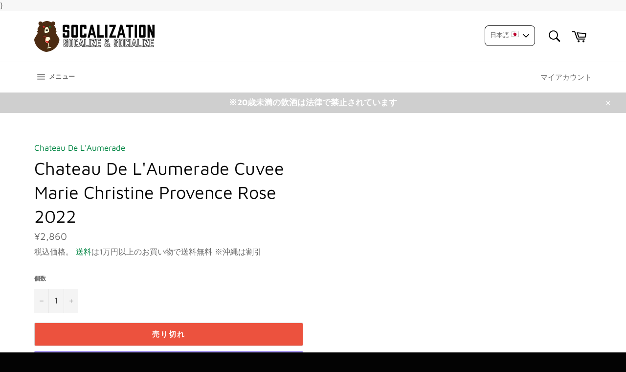

--- FILE ---
content_type: text/html; charset=utf-8
request_url: https://www.socalization.com/products/chateau-de-laumerade-cuvee-marie-christine-provence-rose-2022
body_size: 42581
content:
<!doctype html>
<html class="no-js" lang="ja">
<head>

<!-- AMPIFY-ME:START -->

<!-- AMPIFY-ME:END -->


  <meta charset="utf-8">
  <meta http-equiv="X-UA-Compatible" content="IE=edge,chrome=1">
  <meta name="viewport" content="width=device-width,initial-scale=1">
  <meta name="theme-color" content="#ffffff">
  <!-- Google Tag Manager -->
<script>(function(w,d,s,l,i){w[l]=w[l]||[];w[l].push({'gtm.start':
new Date().getTime(),event:'gtm.js'});var f=d.getElementsByTagName(s)[0],
j=d.createElement(s),dl=l!='dataLayer'?'&l='+l:'';j.async=true;j.src=
'https://www.googletagmanager.com/gtm.js?id='+i+dl;f.parentNode.insertBefore(j,f);
})(window,document,'script','dataLayer','GTM-55K42S2');</script>
<!-- End Google Tag Manager -->

  
    <link rel="shortcut icon" href="//www.socalization.com/cdn/shop/files/SoCalization_Logo_Simple_-_v2_32x32.png?v=1613731325" type="image/png">
  

  <link rel="canonical" href="https://www.socalization.com/products/chateau-de-laumerade-cuvee-marie-christine-provence-rose-2022">
  <title>
  Chateau De L&#39;Aumerade Cuvee Marie Christine Provence Rose 2022 &ndash; SoCalization Inc
  </title>

  
    <meta name="description" content="※こちらは協力インポーターより仕入れのため通常よりも1~2営業日余分に発送までお時間を頂戴する場合があります。食卓に華やかな彩りを添える1本。南仏の避暑地ニースの近郊で造られる辛口のロゼ。スッキリとした口当たりが特徴で、地中海料理にはもちろんのこと、幅広い料理にマッチします。もとはフランス王室御用達。プロヴァンスの伝統を受け継ぐシャトー">
  

  <!-- /snippets/social-meta-tags.liquid -->




<meta property="og:site_name" content="SoCalization Inc">
<meta property="og:url" content="https://www.socalization.com/products/chateau-de-laumerade-cuvee-marie-christine-provence-rose-2022">
<meta property="og:title" content="Chateau De L'Aumerade Cuvee Marie Christine Provence Rose 2022">
<meta property="og:type" content="product">
<meta property="og:description" content="※こちらは協力インポーターより仕入れのため通常よりも1~2営業日余分に発送までお時間を頂戴する場合があります。食卓に華やかな彩りを添える1本。南仏の避暑地ニースの近郊で造られる辛口のロゼ。スッキリとした口当たりが特徴で、地中海料理にはもちろんのこと、幅広い料理にマッチします。もとはフランス王室御用達。プロヴァンスの伝統を受け継ぐシャトー">

  <meta property="og:price:amount" content="2,860">
  <meta property="og:price:currency" content="JPY">





  <meta name="twitter:site" content="@socalization">

<meta name="twitter:card" content="summary_large_image">
<meta name="twitter:title" content="Chateau De L'Aumerade Cuvee Marie Christine Provence Rose 2022">
<meta name="twitter:description" content="※こちらは協力インポーターより仕入れのため通常よりも1~2営業日余分に発送までお時間を頂戴する場合があります。食卓に華やかな彩りを添える1本。南仏の避暑地ニースの近郊で造られる辛口のロゼ。スッキリとした口当たりが特徴で、地中海料理にはもちろんのこと、幅広い料理にマッチします。もとはフランス王室御用達。プロヴァンスの伝統を受け継ぐシャトー">


  <script>
    document.documentElement.className = document.documentElement.className.replace('no-js', 'js');
  </script>

  <link href="//www.socalization.com/cdn/shop/t/124/assets/theme.scss.css?v=170063427599148031641766660058" rel="stylesheet" type="text/css" media="all" />
  <link href="//www.socalization.com/cdn/shop/t/124/assets/lang-button-custom.css?v=65164274024858966761752994835" rel="stylesheet" type="text/css" media="all" />

  <script>
    window.theme = window.theme || {};

    theme.strings = {
      stockAvailable: "残り1個",
      addToCart: "カートに追加する",
      soldOut: "売り切れ",
      unavailable: "お取り扱いできません",
      noStockAvailable: "この商品は在庫数が足りないためカートに追加することができませんでした。",
      willNotShipUntil: "[date]まで発送されません。",
      willBeInStockAfter: "[date]入荷予定",
      totalCartDiscount: "[savings]お得です！",
      addressError: "住所を調べる際にエラーが発生しました",
      addressNoResults: "その住所は見つかりませんでした",
      addressQueryLimit: "Google APIの使用量の制限を超えました。\u003ca href=\"https:\/\/developers.google.com\/maps\/premium\/usage-limits\"\u003eプレミアムプラン\u003c\/a\u003eへのアップグレードをご検討ください。",
      authError: "あなたのGoogle Mapsのアカウント認証で問題が発生しました。",
      slideNumber: "スライド[slide_number]、現在"
    };
  </script>

  <script src="//www.socalization.com/cdn/shop/t/124/assets/lazysizes.min.js?v=56045284683979784691752994835" async="async"></script>

  

  <script src="//www.socalization.com/cdn/shop/t/124/assets/vendor.js?v=59352919779726365461752994835" defer="defer"></script>

  
    <script>
      window.theme = window.theme || {};
      theme.moneyFormat = "¥{{amount_no_decimals}}";
    </script>
  

  <script src="//www.socalization.com/cdn/shop/t/124/assets/theme.js?v=20208886795579830471752994835" defer="defer"></script>

  <script>window.performance && window.performance.mark && window.performance.mark('shopify.content_for_header.start');</script><meta name="google-site-verification" content="V7dGWycHVJwXlzY_HyGSQmR8NPngwGeJv_c6zMnis7g">
<meta name="facebook-domain-verification" content="rt0m394iazm2u95w7njmfxq7w1rsdc">
<meta name="facebook-domain-verification" content="p8p2pw5eiv1b6rdpwj7cckagpgax13">
<meta id="shopify-digital-wallet" name="shopify-digital-wallet" content="/35880566920/digital_wallets/dialog">
<meta name="shopify-checkout-api-token" content="66d2ac5c09f4dfec7949abacfff4984a">
<link rel="alternate" hreflang="x-default" href="https://www.socalization.com/products/chateau-de-laumerade-cuvee-marie-christine-provence-rose-2022">
<link rel="alternate" hreflang="en" href="https://www.socalization.com/en/products/chateau-de-laumerade-cuvee-marie-christine-provence-rose-2022">
<link rel="alternate" type="application/json+oembed" href="https://www.socalization.com/products/chateau-de-laumerade-cuvee-marie-christine-provence-rose-2022.oembed">
<script async="async" src="/checkouts/internal/preloads.js?locale=ja-JP"></script>
<link rel="preconnect" href="https://shop.app" crossorigin="anonymous">
<script async="async" src="https://shop.app/checkouts/internal/preloads.js?locale=ja-JP&shop_id=35880566920" crossorigin="anonymous"></script>
<script id="apple-pay-shop-capabilities" type="application/json">{"shopId":35880566920,"countryCode":"JP","currencyCode":"JPY","merchantCapabilities":["supports3DS"],"merchantId":"gid:\/\/shopify\/Shop\/35880566920","merchantName":"SoCalization Inc","requiredBillingContactFields":["postalAddress","email","phone"],"requiredShippingContactFields":["postalAddress","email","phone"],"shippingType":"shipping","supportedNetworks":["visa","masterCard","amex","jcb","discover"],"total":{"type":"pending","label":"SoCalization Inc","amount":"1.00"},"shopifyPaymentsEnabled":true,"supportsSubscriptions":true}</script>
<script id="shopify-features" type="application/json">{"accessToken":"66d2ac5c09f4dfec7949abacfff4984a","betas":["rich-media-storefront-analytics"],"domain":"www.socalization.com","predictiveSearch":false,"shopId":35880566920,"locale":"ja"}</script>
<script>var Shopify = Shopify || {};
Shopify.shop = "socalization.myshopify.com";
Shopify.locale = "ja";
Shopify.currency = {"active":"JPY","rate":"1.0"};
Shopify.country = "JP";
Shopify.theme = {"name":"Venture - Outlet Page 12-23-2025","id":142033748104,"schema_name":"Venture","schema_version":"11.0.9","theme_store_id":775,"role":"main"};
Shopify.theme.handle = "null";
Shopify.theme.style = {"id":null,"handle":null};
Shopify.cdnHost = "www.socalization.com/cdn";
Shopify.routes = Shopify.routes || {};
Shopify.routes.root = "/";</script>
<script type="module">!function(o){(o.Shopify=o.Shopify||{}).modules=!0}(window);</script>
<script>!function(o){function n(){var o=[];function n(){o.push(Array.prototype.slice.apply(arguments))}return n.q=o,n}var t=o.Shopify=o.Shopify||{};t.loadFeatures=n(),t.autoloadFeatures=n()}(window);</script>
<script>
  window.ShopifyPay = window.ShopifyPay || {};
  window.ShopifyPay.apiHost = "shop.app\/pay";
  window.ShopifyPay.redirectState = null;
</script>
<script id="shop-js-analytics" type="application/json">{"pageType":"product"}</script>
<script defer="defer" async type="module" src="//www.socalization.com/cdn/shopifycloud/shop-js/modules/v2/client.init-shop-cart-sync_BJFAoJgM.ja.esm.js"></script>
<script defer="defer" async type="module" src="//www.socalization.com/cdn/shopifycloud/shop-js/modules/v2/chunk.common_BaQ0HiLN.esm.js"></script>
<script type="module">
  await import("//www.socalization.com/cdn/shopifycloud/shop-js/modules/v2/client.init-shop-cart-sync_BJFAoJgM.ja.esm.js");
await import("//www.socalization.com/cdn/shopifycloud/shop-js/modules/v2/chunk.common_BaQ0HiLN.esm.js");

  window.Shopify.SignInWithShop?.initShopCartSync?.({"fedCMEnabled":true,"windoidEnabled":true});

</script>
<script>
  window.Shopify = window.Shopify || {};
  if (!window.Shopify.featureAssets) window.Shopify.featureAssets = {};
  window.Shopify.featureAssets['shop-js'] = {"shop-cart-sync":["modules/v2/client.shop-cart-sync_D-TTwAz0.ja.esm.js","modules/v2/chunk.common_BaQ0HiLN.esm.js"],"init-fed-cm":["modules/v2/client.init-fed-cm_D1mkYA53.ja.esm.js","modules/v2/chunk.common_BaQ0HiLN.esm.js"],"init-shop-email-lookup-coordinator":["modules/v2/client.init-shop-email-lookup-coordinator_CWdwCyYB.ja.esm.js","modules/v2/chunk.common_BaQ0HiLN.esm.js"],"shop-cash-offers":["modules/v2/client.shop-cash-offers_BKFmn403.ja.esm.js","modules/v2/chunk.common_BaQ0HiLN.esm.js","modules/v2/chunk.modal_fs8e8m3G.esm.js"],"shop-button":["modules/v2/client.shop-button_BRsaFa8u.ja.esm.js","modules/v2/chunk.common_BaQ0HiLN.esm.js"],"init-windoid":["modules/v2/client.init-windoid_CwY42VUK.ja.esm.js","modules/v2/chunk.common_BaQ0HiLN.esm.js"],"avatar":["modules/v2/client.avatar_BTnouDA3.ja.esm.js"],"init-shop-cart-sync":["modules/v2/client.init-shop-cart-sync_BJFAoJgM.ja.esm.js","modules/v2/chunk.common_BaQ0HiLN.esm.js"],"shop-toast-manager":["modules/v2/client.shop-toast-manager_Bs6NgtWF.ja.esm.js","modules/v2/chunk.common_BaQ0HiLN.esm.js"],"pay-button":["modules/v2/client.pay-button_CJmvT5Ts.ja.esm.js","modules/v2/chunk.common_BaQ0HiLN.esm.js"],"shop-login-button":["modules/v2/client.shop-login-button_9i_TNwv6.ja.esm.js","modules/v2/chunk.common_BaQ0HiLN.esm.js","modules/v2/chunk.modal_fs8e8m3G.esm.js"],"init-customer-accounts-sign-up":["modules/v2/client.init-customer-accounts-sign-up_HZmdUoF2.ja.esm.js","modules/v2/client.shop-login-button_9i_TNwv6.ja.esm.js","modules/v2/chunk.common_BaQ0HiLN.esm.js","modules/v2/chunk.modal_fs8e8m3G.esm.js"],"init-shop-for-new-customer-accounts":["modules/v2/client.init-shop-for-new-customer-accounts_lOvvvdmA.ja.esm.js","modules/v2/client.shop-login-button_9i_TNwv6.ja.esm.js","modules/v2/chunk.common_BaQ0HiLN.esm.js","modules/v2/chunk.modal_fs8e8m3G.esm.js"],"init-customer-accounts":["modules/v2/client.init-customer-accounts_BhjJ4KFK.ja.esm.js","modules/v2/client.shop-login-button_9i_TNwv6.ja.esm.js","modules/v2/chunk.common_BaQ0HiLN.esm.js","modules/v2/chunk.modal_fs8e8m3G.esm.js"],"shop-follow-button":["modules/v2/client.shop-follow-button_COpB_dcQ.ja.esm.js","modules/v2/chunk.common_BaQ0HiLN.esm.js","modules/v2/chunk.modal_fs8e8m3G.esm.js"],"lead-capture":["modules/v2/client.lead-capture_BgaL5DMI.ja.esm.js","modules/v2/chunk.common_BaQ0HiLN.esm.js","modules/v2/chunk.modal_fs8e8m3G.esm.js"],"checkout-modal":["modules/v2/client.checkout-modal_C5d-xytk.ja.esm.js","modules/v2/chunk.common_BaQ0HiLN.esm.js","modules/v2/chunk.modal_fs8e8m3G.esm.js"],"shop-login":["modules/v2/client.shop-login_ByZqzcXh.ja.esm.js","modules/v2/chunk.common_BaQ0HiLN.esm.js","modules/v2/chunk.modal_fs8e8m3G.esm.js"],"payment-terms":["modules/v2/client.payment-terms_B3N_fC42.ja.esm.js","modules/v2/chunk.common_BaQ0HiLN.esm.js","modules/v2/chunk.modal_fs8e8m3G.esm.js"]};
</script>
<script>(function() {
  var isLoaded = false;
  function asyncLoad() {
    if (isLoaded) return;
    isLoaded = true;
    var urls = ["https:\/\/rec.autocommerce.io\/recommender_javascript?shop=socalization.myshopify.com","https:\/\/instafeed.nfcube.com\/cdn\/13f6adea9650b345c9cea48545b39775.js?shop=socalization.myshopify.com","\/\/www.powr.io\/powr.js?powr-token=socalization.myshopify.com\u0026external-type=shopify\u0026shop=socalization.myshopify.com","\/\/cdn.shopify.com\/proxy\/ce6845cfa03ba0074bef7bd269d872a9e1f1b3b5288d3610744aefc010e656d8\/static.cdn.printful.com\/static\/js\/external\/shopify-product-customizer.js?v=0.28\u0026shop=socalization.myshopify.com\u0026sp-cache-control=cHVibGljLCBtYXgtYWdlPTkwMA"];
    for (var i = 0; i < urls.length; i++) {
      var s = document.createElement('script');
      s.type = 'text/javascript';
      s.async = true;
      s.src = urls[i];
      var x = document.getElementsByTagName('script')[0];
      x.parentNode.insertBefore(s, x);
    }
  };
  if(window.attachEvent) {
    window.attachEvent('onload', asyncLoad);
  } else {
    window.addEventListener('load', asyncLoad, false);
  }
})();</script>
<script id="__st">var __st={"a":35880566920,"offset":32400,"reqid":"a6cd30aa-fa00-42c3-8e48-d2896b7423d9-1767650987","pageurl":"www.socalization.com\/products\/chateau-de-laumerade-cuvee-marie-christine-provence-rose-2022","u":"353cc1ffe7d2","p":"product","rtyp":"product","rid":8744794357896};</script>
<script>window.ShopifyPaypalV4VisibilityTracking = true;</script>
<script id="captcha-bootstrap">!function(){'use strict';const t='contact',e='account',n='new_comment',o=[[t,t],['blogs',n],['comments',n],[t,'customer']],c=[[e,'customer_login'],[e,'guest_login'],[e,'recover_customer_password'],[e,'create_customer']],r=t=>t.map((([t,e])=>`form[action*='/${t}']:not([data-nocaptcha='true']) input[name='form_type'][value='${e}']`)).join(','),a=t=>()=>t?[...document.querySelectorAll(t)].map((t=>t.form)):[];function s(){const t=[...o],e=r(t);return a(e)}const i='password',u='form_key',d=['recaptcha-v3-token','g-recaptcha-response','h-captcha-response',i],f=()=>{try{return window.sessionStorage}catch{return}},m='__shopify_v',_=t=>t.elements[u];function p(t,e,n=!1){try{const o=window.sessionStorage,c=JSON.parse(o.getItem(e)),{data:r}=function(t){const{data:e,action:n}=t;return t[m]||n?{data:e,action:n}:{data:t,action:n}}(c);for(const[e,n]of Object.entries(r))t.elements[e]&&(t.elements[e].value=n);n&&o.removeItem(e)}catch(o){console.error('form repopulation failed',{error:o})}}const l='form_type',E='cptcha';function T(t){t.dataset[E]=!0}const w=window,h=w.document,L='Shopify',v='ce_forms',y='captcha';let A=!1;((t,e)=>{const n=(g='f06e6c50-85a8-45c8-87d0-21a2b65856fe',I='https://cdn.shopify.com/shopifycloud/storefront-forms-hcaptcha/ce_storefront_forms_captcha_hcaptcha.v1.5.2.iife.js',D={infoText:'hCaptchaによる保護',privacyText:'プライバシー',termsText:'利用規約'},(t,e,n)=>{const o=w[L][v],c=o.bindForm;if(c)return c(t,g,e,D).then(n);var r;o.q.push([[t,g,e,D],n]),r=I,A||(h.body.append(Object.assign(h.createElement('script'),{id:'captcha-provider',async:!0,src:r})),A=!0)});var g,I,D;w[L]=w[L]||{},w[L][v]=w[L][v]||{},w[L][v].q=[],w[L][y]=w[L][y]||{},w[L][y].protect=function(t,e){n(t,void 0,e),T(t)},Object.freeze(w[L][y]),function(t,e,n,w,h,L){const[v,y,A,g]=function(t,e,n){const i=e?o:[],u=t?c:[],d=[...i,...u],f=r(d),m=r(i),_=r(d.filter((([t,e])=>n.includes(e))));return[a(f),a(m),a(_),s()]}(w,h,L),I=t=>{const e=t.target;return e instanceof HTMLFormElement?e:e&&e.form},D=t=>v().includes(t);t.addEventListener('submit',(t=>{const e=I(t);if(!e)return;const n=D(e)&&!e.dataset.hcaptchaBound&&!e.dataset.recaptchaBound,o=_(e),c=g().includes(e)&&(!o||!o.value);(n||c)&&t.preventDefault(),c&&!n&&(function(t){try{if(!f())return;!function(t){const e=f();if(!e)return;const n=_(t);if(!n)return;const o=n.value;o&&e.removeItem(o)}(t);const e=Array.from(Array(32),(()=>Math.random().toString(36)[2])).join('');!function(t,e){_(t)||t.append(Object.assign(document.createElement('input'),{type:'hidden',name:u})),t.elements[u].value=e}(t,e),function(t,e){const n=f();if(!n)return;const o=[...t.querySelectorAll(`input[type='${i}']`)].map((({name:t})=>t)),c=[...d,...o],r={};for(const[a,s]of new FormData(t).entries())c.includes(a)||(r[a]=s);n.setItem(e,JSON.stringify({[m]:1,action:t.action,data:r}))}(t,e)}catch(e){console.error('failed to persist form',e)}}(e),e.submit())}));const S=(t,e)=>{t&&!t.dataset[E]&&(n(t,e.some((e=>e===t))),T(t))};for(const o of['focusin','change'])t.addEventListener(o,(t=>{const e=I(t);D(e)&&S(e,y())}));const B=e.get('form_key'),M=e.get(l),P=B&&M;t.addEventListener('DOMContentLoaded',(()=>{const t=y();if(P)for(const e of t)e.elements[l].value===M&&p(e,B);[...new Set([...A(),...v().filter((t=>'true'===t.dataset.shopifyCaptcha))])].forEach((e=>S(e,t)))}))}(h,new URLSearchParams(w.location.search),n,t,e,['guest_login'])})(!1,!0)}();</script>
<script integrity="sha256-4kQ18oKyAcykRKYeNunJcIwy7WH5gtpwJnB7kiuLZ1E=" data-source-attribution="shopify.loadfeatures" defer="defer" src="//www.socalization.com/cdn/shopifycloud/storefront/assets/storefront/load_feature-a0a9edcb.js" crossorigin="anonymous"></script>
<script crossorigin="anonymous" defer="defer" src="//www.socalization.com/cdn/shopifycloud/storefront/assets/shopify_pay/storefront-65b4c6d7.js?v=20250812"></script>
<script data-source-attribution="shopify.dynamic_checkout.dynamic.init">var Shopify=Shopify||{};Shopify.PaymentButton=Shopify.PaymentButton||{isStorefrontPortableWallets:!0,init:function(){window.Shopify.PaymentButton.init=function(){};var t=document.createElement("script");t.src="https://www.socalization.com/cdn/shopifycloud/portable-wallets/latest/portable-wallets.ja.js",t.type="module",document.head.appendChild(t)}};
</script>
<script data-source-attribution="shopify.dynamic_checkout.buyer_consent">
  function portableWalletsHideBuyerConsent(e){var t=document.getElementById("shopify-buyer-consent"),n=document.getElementById("shopify-subscription-policy-button");t&&n&&(t.classList.add("hidden"),t.setAttribute("aria-hidden","true"),n.removeEventListener("click",e))}function portableWalletsShowBuyerConsent(e){var t=document.getElementById("shopify-buyer-consent"),n=document.getElementById("shopify-subscription-policy-button");t&&n&&(t.classList.remove("hidden"),t.removeAttribute("aria-hidden"),n.addEventListener("click",e))}window.Shopify?.PaymentButton&&(window.Shopify.PaymentButton.hideBuyerConsent=portableWalletsHideBuyerConsent,window.Shopify.PaymentButton.showBuyerConsent=portableWalletsShowBuyerConsent);
</script>
<script>
  function portableWalletsCleanup(e){e&&e.src&&console.error("Failed to load portable wallets script "+e.src);var t=document.querySelectorAll("shopify-accelerated-checkout .shopify-payment-button__skeleton, shopify-accelerated-checkout-cart .wallet-cart-button__skeleton"),e=document.getElementById("shopify-buyer-consent");for(let e=0;e<t.length;e++)t[e].remove();e&&e.remove()}function portableWalletsNotLoadedAsModule(e){e instanceof ErrorEvent&&"string"==typeof e.message&&e.message.includes("import.meta")&&"string"==typeof e.filename&&e.filename.includes("portable-wallets")&&(window.removeEventListener("error",portableWalletsNotLoadedAsModule),window.Shopify.PaymentButton.failedToLoad=e,"loading"===document.readyState?document.addEventListener("DOMContentLoaded",window.Shopify.PaymentButton.init):window.Shopify.PaymentButton.init())}window.addEventListener("error",portableWalletsNotLoadedAsModule);
</script>

<script type="module" src="https://www.socalization.com/cdn/shopifycloud/portable-wallets/latest/portable-wallets.ja.js" onError="portableWalletsCleanup(this)" crossorigin="anonymous"></script>
<script nomodule>
  document.addEventListener("DOMContentLoaded", portableWalletsCleanup);
</script>

<link id="shopify-accelerated-checkout-styles" rel="stylesheet" media="screen" href="https://www.socalization.com/cdn/shopifycloud/portable-wallets/latest/accelerated-checkout-backwards-compat.css" crossorigin="anonymous">
<style id="shopify-accelerated-checkout-cart">
        #shopify-buyer-consent {
  margin-top: 1em;
  display: inline-block;
  width: 100%;
}

#shopify-buyer-consent.hidden {
  display: none;
}

#shopify-subscription-policy-button {
  background: none;
  border: none;
  padding: 0;
  text-decoration: underline;
  font-size: inherit;
  cursor: pointer;
}

#shopify-subscription-policy-button::before {
  box-shadow: none;
}

      </style>

<script>window.performance && window.performance.mark && window.performance.mark('shopify.content_for_header.end');</script>
  <meta name="google-site-verification" content="V7dGWycHVJwXlzY_HyGSQmR8NPngwGeJv_c6zMnis7g" />
  
  
  
    <link href="//code.jquery.com/ui/1.9.2/themes/base/jquery-ui.css" rel="stylesheet" type="text/css" media="all" />
<script src="//ajax.googleapis.com/ajax/libs/jqueryui/1.9.2/jquery-ui.min.js" type="text/javascript" defer="defer"></script>

  
  <script src="https://cdn-widgetsrepository.yotpo.com/v1/loader/NnX1u-JxQ7LqNCGROGGdyw" async></script>
  
  
  
  <!-- Global site tag (gtag.js) - Google Ads: 560850522 -->
<script async src="https://www.googletagmanager.com/gtag/js?id=AW-560850522"></script>
<script>
  window.dataLayer = window.dataLayer || [];
  function gtag(){dataLayer.push(arguments);}
  gtag('js', new Date());

  gtag('config', 'AW-560850522');
</script>

  
<link href="//www.socalization.com/cdn/shop/t/124/assets/ndnapps-easyfaqs.css?v=102043072685016506571752994835" rel="stylesheet" type="text/css" media="all" />
  
  
  
  
  <meta name="facebook-domain-verification" content="p8p2pw5eiv1b6rdpwj7cckagpgax13" />
  
<script async src="https://cdn-widgetsrepository.yotpo.com/v1/loader/6qTDuwTs9nuIATbJcAud6Q6vsEv76Jmn7ILIDaz5" type="text/javascript"></script>








<script async src="https://pagead2.googlesyndication.com/pagead/js/adsbygoogle.js?client=ca-pub-8213273665280341"
     crossorigin="anonymous"></script>


<!-- BEGIN app block: shopify://apps/lucky-orange-heatmaps-replay/blocks/lucky_orange_tracking/019b2899-e426-7dbd-b9e7-ff9f0bb0d0f3 --><script defer
    src="https://tools.luckyorange.com/core/lo.js?site-id=911ab628"
></script>


<!-- END app block --><!-- BEGIN app block: shopify://apps/yoyo-loyalty/blocks/embed_block/db5a5ae6-75ff-481b-9af2-e827fad951ba -->
  <script>
    // use assets to load the react scripts of 
    // the storefront from shopify CDN
    console.log('%c Welcome to YoYo Loyalty ', 'font-size:18px; font-weight:600; background: #f0dc36; color: #222; padding: 8px 16px; border-radius: 4px');

    const initialStyles = {
      clr_beacon_btn_bg_color: "#014f86",
      clr_beacon_btn_text_color: "#ffffff",
      clr_beacon_widget_bg_primary_color: "#014f86",
      clr_beacon_widget_bg_secondary_color: "#468faf",
      clr_beacon_widget_title_color: "#ffffff",
      clr_beacon_widget_bg_tertiary_color: "#ffffff",
      clr_beacon_cards_bg_color: "#ffffff",
      clr_beacon_cards_text_primary_color: "#000000",
      clr_beacon_cards_btn_bg_color: "#333333",
      clr_beacon_cards_btn_label_color: "#ffffff",
      clr_beacon_cards_border_color: "#e5e5e5",
      clr_font_family: "",
      clr_position: "right",
      clr_icon_name: "gift-box",
      clr_icon_url: "",
      clr_variant: "compact",
      clr_anchor_variant: "icon-with-label",
      clr_anchor_animation: "off"
    };

    const localeIsoName = "ja";
    window._clrapp = {};
    window._clrapp.isDebugMode =  false ;
    window._clrapp.isDesignMode = window?.Shopify?.designMode ? true : false
    window._clrapp.settings = {
      isCustomerMode:  false 
    }

    window._clrapp.customer = 
      null;
    ;
  
    window._clrapp.shop = {
      id: 35880566920,
      name: "SoCalization Inc",
      domain: "socalization.myshopify.com",
      publicDomain: "www.socalization.com" || "socalization.myshopify.com",
      currency: {
        currencyCode: "JPY",
        moneyFormat: "¥{{amount_no_decimals}}",
        moneyWithCurrencyFormat: "¥{{amount_no_decimals}} JPY"
      },
      locale: {
        isoCode: localeIsoName
      },
      tier: {
        service:  null ,
        levels: null 
      },
      rewardType: "app_reward"
    };
    window._clrapp.isProductPage =  true ;
    window._clrapp.isCartPage =  false ;
    
    const clrStyles = {"clr_variant":"compact","clr_position":"right","clr_icon_name":"gift-box","clr_font_family":"","clr_anchor_variant":"icon-with-label","clr_beacon_btn_bg_color":"#014f86","clr_beacon_btn_text_color":"#ffffff","clr_beacon_cards_bg_color":"#ffffff","clr_beacon_cards_border_color":"#e5e5e5","clr_beacon_cards_btn_bg_color":"#333333","clr_beacon_widget_title_color":"#ffffff","clr_beacon_cards_btn_label_color":"#ffffff","clr_beacon_widget_bg_primary_color":"#014f86","clr_beacon_cards_text_primary_color":"#000000","clr_beacon_widget_bg_tertiary_color":"#ffffff","clr_beacon_widget_bg_secondary_color":"#468faf"};
    window._clrapp.clrStyles =  { ...initialStyles, ...clrStyles }; // app styles 

    const tempTranslations = {"default":{}}
    window._clrapp.clrTranslations = {...tempTranslations["default"], ...tempTranslations[localeIsoName]} // app translations
    
    const currentProductCollections = []
    
      currentProductCollections.push(263456915592);
    
      currentProductCollections.push(263457734792);
    
      currentProductCollections.push(270011105416);
    
    window._clrapp.currentProductCollections = currentProductCollections;
    // window._clrapp.programDisplays = {"signup_popup":false,"first_order_popup":false,"product_widget":false,"cart_page_widget":false,"loyalty_page_widget":false,"loyalty_page_image":null,"loyalty_page_shopify_id":null,"product_widget_inject_selector":null,"cart_page_inject_selector":null,"cart_drawer_inject_selector":null,"customer_reward_notify_widget":false} // app programs displays
    // window._clrapp.appWidgetLogoDisplay = true
    window._clrapp.programDisplays =  {"signup_popup":false,"first_order_popup":false,"product_widget":false,"cart_page_widget":false,"loyalty_page_widget":false,"loyalty_page_image":null,"loyalty_page_shopify_id":null,"product_widget_inject_selector":null,"cart_page_inject_selector":null,"cart_drawer_inject_selector":null,"customer_reward_notify_widget":false} 
    window._clrapp.appWidgetLogoDisplay =  true 
    window._clrapp.serviceStatusAvailability = {
      wishlist:  false 
    }
  </script>

  <!-- CLR: External styles and scripts -->
  <style>
    
  </style>
  <script>
    
  </script>
  <!-- CLR: End of external styles and scripts -->

  <link href="//cdn.shopify.com/extensions/019b8dda-c90e-792f-bfad-8837f891e24d/clr-app-130/assets/storefront_index.css" rel="stylesheet" type="text/css" media="all" />
  <script src="https://cdn.shopify.com/extensions/019b8dda-c90e-792f-bfad-8837f891e24d/clr-app-130/assets/storefront_index.js" type="module" defer="defer"></script>
  
  <!-- Conditionally load wishlist app -->
  
  



<!-- END app block --><!-- BEGIN app block: shopify://apps/klaviyo-email-marketing-sms/blocks/klaviyo-onsite-embed/2632fe16-c075-4321-a88b-50b567f42507 -->












  <script async src="https://static.klaviyo.com/onsite/js/VuWdWW/klaviyo.js?company_id=VuWdWW"></script>
  <script>!function(){if(!window.klaviyo){window._klOnsite=window._klOnsite||[];try{window.klaviyo=new Proxy({},{get:function(n,i){return"push"===i?function(){var n;(n=window._klOnsite).push.apply(n,arguments)}:function(){for(var n=arguments.length,o=new Array(n),w=0;w<n;w++)o[w]=arguments[w];var t="function"==typeof o[o.length-1]?o.pop():void 0,e=new Promise((function(n){window._klOnsite.push([i].concat(o,[function(i){t&&t(i),n(i)}]))}));return e}}})}catch(n){window.klaviyo=window.klaviyo||[],window.klaviyo.push=function(){var n;(n=window._klOnsite).push.apply(n,arguments)}}}}();</script>

  
    <script id="viewed_product">
      if (item == null) {
        var _learnq = _learnq || [];

        var MetafieldReviews = null
        var MetafieldYotpoRating = null
        var MetafieldYotpoCount = null
        var MetafieldLooxRating = null
        var MetafieldLooxCount = null
        var okendoProduct = null
        var okendoProductReviewCount = null
        var okendoProductReviewAverageValue = null
        try {
          // The following fields are used for Customer Hub recently viewed in order to add reviews.
          // This information is not part of __kla_viewed. Instead, it is part of __kla_viewed_reviewed_items
          MetafieldReviews = {"rating":{"scale_min":"1.0","scale_max":"5.0","value":"1.0"},"rating_count":0};
          MetafieldYotpoRating = null
          MetafieldYotpoCount = null
          MetafieldLooxRating = null
          MetafieldLooxCount = null

          okendoProduct = null
          // If the okendo metafield is not legacy, it will error, which then requires the new json formatted data
          if (okendoProduct && 'error' in okendoProduct) {
            okendoProduct = null
          }
          okendoProductReviewCount = okendoProduct ? okendoProduct.reviewCount : null
          okendoProductReviewAverageValue = okendoProduct ? okendoProduct.reviewAverageValue : null
        } catch (error) {
          console.error('Error in Klaviyo onsite reviews tracking:', error);
        }

        var item = {
          Name: "Chateau De L'Aumerade Cuvee Marie Christine Provence Rose 2022",
          ProductID: 8744794357896,
          Categories: ["BLACK FRIDAY SALE 2021","CYBER MONDAY SALE 2021","￥2,000～2,999 Wines"],
          ImageURL: "https://www.socalization.com/cdn/shopifycloud/storefront/assets/no-image-2048-a2addb12_grande.gif",
          URL: "https://www.socalization.com/products/chateau-de-laumerade-cuvee-marie-christine-provence-rose-2022",
          Brand: "Chateau De L'Aumerade",
          Price: "¥2,860",
          Value: "2,860",
          CompareAtPrice: "¥0"
        };
        _learnq.push(['track', 'Viewed Product', item]);
        _learnq.push(['trackViewedItem', {
          Title: item.Name,
          ItemId: item.ProductID,
          Categories: item.Categories,
          ImageUrl: item.ImageURL,
          Url: item.URL,
          Metadata: {
            Brand: item.Brand,
            Price: item.Price,
            Value: item.Value,
            CompareAtPrice: item.CompareAtPrice
          },
          metafields:{
            reviews: MetafieldReviews,
            yotpo:{
              rating: MetafieldYotpoRating,
              count: MetafieldYotpoCount,
            },
            loox:{
              rating: MetafieldLooxRating,
              count: MetafieldLooxCount,
            },
            okendo: {
              rating: okendoProductReviewAverageValue,
              count: okendoProductReviewCount,
            }
          }
        }]);
      }
    </script>
  




  <script>
    window.klaviyoReviewsProductDesignMode = false
  </script>







<!-- END app block --><meta property="og:image" content="https://cdn.shopify.com/s/files/1/0358/8056/6920/files/SoCalization_Logo_-_Horizontal_2pt_v2_-_Rectangle.png?v=1644543699" />
<meta property="og:image:secure_url" content="https://cdn.shopify.com/s/files/1/0358/8056/6920/files/SoCalization_Logo_-_Horizontal_2pt_v2_-_Rectangle.png?v=1644543699" />
<meta property="og:image:width" content="2287" />
<meta property="og:image:height" content="1287" />
<link href="https://monorail-edge.shopifysvc.com" rel="dns-prefetch">
<script>(function(){if ("sendBeacon" in navigator && "performance" in window) {try {var session_token_from_headers = performance.getEntriesByType('navigation')[0].serverTiming.find(x => x.name == '_s').description;} catch {var session_token_from_headers = undefined;}var session_cookie_matches = document.cookie.match(/_shopify_s=([^;]*)/);var session_token_from_cookie = session_cookie_matches && session_cookie_matches.length === 2 ? session_cookie_matches[1] : "";var session_token = session_token_from_headers || session_token_from_cookie || "";function handle_abandonment_event(e) {var entries = performance.getEntries().filter(function(entry) {return /monorail-edge.shopifysvc.com/.test(entry.name);});if (!window.abandonment_tracked && entries.length === 0) {window.abandonment_tracked = true;var currentMs = Date.now();var navigation_start = performance.timing.navigationStart;var payload = {shop_id: 35880566920,url: window.location.href,navigation_start,duration: currentMs - navigation_start,session_token,page_type: "product"};window.navigator.sendBeacon("https://monorail-edge.shopifysvc.com/v1/produce", JSON.stringify({schema_id: "online_store_buyer_site_abandonment/1.1",payload: payload,metadata: {event_created_at_ms: currentMs,event_sent_at_ms: currentMs}}));}}window.addEventListener('pagehide', handle_abandonment_event);}}());</script>
<script id="web-pixels-manager-setup">(function e(e,d,r,n,o){if(void 0===o&&(o={}),!Boolean(null===(a=null===(i=window.Shopify)||void 0===i?void 0:i.analytics)||void 0===a?void 0:a.replayQueue)){var i,a;window.Shopify=window.Shopify||{};var t=window.Shopify;t.analytics=t.analytics||{};var s=t.analytics;s.replayQueue=[],s.publish=function(e,d,r){return s.replayQueue.push([e,d,r]),!0};try{self.performance.mark("wpm:start")}catch(e){}var l=function(){var e={modern:/Edge?\/(1{2}[4-9]|1[2-9]\d|[2-9]\d{2}|\d{4,})\.\d+(\.\d+|)|Firefox\/(1{2}[4-9]|1[2-9]\d|[2-9]\d{2}|\d{4,})\.\d+(\.\d+|)|Chrom(ium|e)\/(9{2}|\d{3,})\.\d+(\.\d+|)|(Maci|X1{2}).+ Version\/(15\.\d+|(1[6-9]|[2-9]\d|\d{3,})\.\d+)([,.]\d+|)( \(\w+\)|)( Mobile\/\w+|) Safari\/|Chrome.+OPR\/(9{2}|\d{3,})\.\d+\.\d+|(CPU[ +]OS|iPhone[ +]OS|CPU[ +]iPhone|CPU IPhone OS|CPU iPad OS)[ +]+(15[._]\d+|(1[6-9]|[2-9]\d|\d{3,})[._]\d+)([._]\d+|)|Android:?[ /-](13[3-9]|1[4-9]\d|[2-9]\d{2}|\d{4,})(\.\d+|)(\.\d+|)|Android.+Firefox\/(13[5-9]|1[4-9]\d|[2-9]\d{2}|\d{4,})\.\d+(\.\d+|)|Android.+Chrom(ium|e)\/(13[3-9]|1[4-9]\d|[2-9]\d{2}|\d{4,})\.\d+(\.\d+|)|SamsungBrowser\/([2-9]\d|\d{3,})\.\d+/,legacy:/Edge?\/(1[6-9]|[2-9]\d|\d{3,})\.\d+(\.\d+|)|Firefox\/(5[4-9]|[6-9]\d|\d{3,})\.\d+(\.\d+|)|Chrom(ium|e)\/(5[1-9]|[6-9]\d|\d{3,})\.\d+(\.\d+|)([\d.]+$|.*Safari\/(?![\d.]+ Edge\/[\d.]+$))|(Maci|X1{2}).+ Version\/(10\.\d+|(1[1-9]|[2-9]\d|\d{3,})\.\d+)([,.]\d+|)( \(\w+\)|)( Mobile\/\w+|) Safari\/|Chrome.+OPR\/(3[89]|[4-9]\d|\d{3,})\.\d+\.\d+|(CPU[ +]OS|iPhone[ +]OS|CPU[ +]iPhone|CPU IPhone OS|CPU iPad OS)[ +]+(10[._]\d+|(1[1-9]|[2-9]\d|\d{3,})[._]\d+)([._]\d+|)|Android:?[ /-](13[3-9]|1[4-9]\d|[2-9]\d{2}|\d{4,})(\.\d+|)(\.\d+|)|Mobile Safari.+OPR\/([89]\d|\d{3,})\.\d+\.\d+|Android.+Firefox\/(13[5-9]|1[4-9]\d|[2-9]\d{2}|\d{4,})\.\d+(\.\d+|)|Android.+Chrom(ium|e)\/(13[3-9]|1[4-9]\d|[2-9]\d{2}|\d{4,})\.\d+(\.\d+|)|Android.+(UC? ?Browser|UCWEB|U3)[ /]?(15\.([5-9]|\d{2,})|(1[6-9]|[2-9]\d|\d{3,})\.\d+)\.\d+|SamsungBrowser\/(5\.\d+|([6-9]|\d{2,})\.\d+)|Android.+MQ{2}Browser\/(14(\.(9|\d{2,})|)|(1[5-9]|[2-9]\d|\d{3,})(\.\d+|))(\.\d+|)|K[Aa][Ii]OS\/(3\.\d+|([4-9]|\d{2,})\.\d+)(\.\d+|)/},d=e.modern,r=e.legacy,n=navigator.userAgent;return n.match(d)?"modern":n.match(r)?"legacy":"unknown"}(),u="modern"===l?"modern":"legacy",c=(null!=n?n:{modern:"",legacy:""})[u],f=function(e){return[e.baseUrl,"/wpm","/b",e.hashVersion,"modern"===e.buildTarget?"m":"l",".js"].join("")}({baseUrl:d,hashVersion:r,buildTarget:u}),m=function(e){var d=e.version,r=e.bundleTarget,n=e.surface,o=e.pageUrl,i=e.monorailEndpoint;return{emit:function(e){var a=e.status,t=e.errorMsg,s=(new Date).getTime(),l=JSON.stringify({metadata:{event_sent_at_ms:s},events:[{schema_id:"web_pixels_manager_load/3.1",payload:{version:d,bundle_target:r,page_url:o,status:a,surface:n,error_msg:t},metadata:{event_created_at_ms:s}}]});if(!i)return console&&console.warn&&console.warn("[Web Pixels Manager] No Monorail endpoint provided, skipping logging."),!1;try{return self.navigator.sendBeacon.bind(self.navigator)(i,l)}catch(e){}var u=new XMLHttpRequest;try{return u.open("POST",i,!0),u.setRequestHeader("Content-Type","text/plain"),u.send(l),!0}catch(e){return console&&console.warn&&console.warn("[Web Pixels Manager] Got an unhandled error while logging to Monorail."),!1}}}}({version:r,bundleTarget:l,surface:e.surface,pageUrl:self.location.href,monorailEndpoint:e.monorailEndpoint});try{o.browserTarget=l,function(e){var d=e.src,r=e.async,n=void 0===r||r,o=e.onload,i=e.onerror,a=e.sri,t=e.scriptDataAttributes,s=void 0===t?{}:t,l=document.createElement("script"),u=document.querySelector("head"),c=document.querySelector("body");if(l.async=n,l.src=d,a&&(l.integrity=a,l.crossOrigin="anonymous"),s)for(var f in s)if(Object.prototype.hasOwnProperty.call(s,f))try{l.dataset[f]=s[f]}catch(e){}if(o&&l.addEventListener("load",o),i&&l.addEventListener("error",i),u)u.appendChild(l);else{if(!c)throw new Error("Did not find a head or body element to append the script");c.appendChild(l)}}({src:f,async:!0,onload:function(){if(!function(){var e,d;return Boolean(null===(d=null===(e=window.Shopify)||void 0===e?void 0:e.analytics)||void 0===d?void 0:d.initialized)}()){var d=window.webPixelsManager.init(e)||void 0;if(d){var r=window.Shopify.analytics;r.replayQueue.forEach((function(e){var r=e[0],n=e[1],o=e[2];d.publishCustomEvent(r,n,o)})),r.replayQueue=[],r.publish=d.publishCustomEvent,r.visitor=d.visitor,r.initialized=!0}}},onerror:function(){return m.emit({status:"failed",errorMsg:"".concat(f," has failed to load")})},sri:function(e){var d=/^sha384-[A-Za-z0-9+/=]+$/;return"string"==typeof e&&d.test(e)}(c)?c:"",scriptDataAttributes:o}),m.emit({status:"loading"})}catch(e){m.emit({status:"failed",errorMsg:(null==e?void 0:e.message)||"Unknown error"})}}})({shopId: 35880566920,storefrontBaseUrl: "https://www.socalization.com",extensionsBaseUrl: "https://extensions.shopifycdn.com/cdn/shopifycloud/web-pixels-manager",monorailEndpoint: "https://monorail-edge.shopifysvc.com/unstable/produce_batch",surface: "storefront-renderer",enabledBetaFlags: ["2dca8a86","a0d5f9d2"],webPixelsConfigList: [{"id":"1552810120","configuration":"{\"siteId\":\"911ab628\",\"environment\":\"production\",\"isPlusUser\":\"false\"}","eventPayloadVersion":"v1","runtimeContext":"STRICT","scriptVersion":"d38a2000dcd0eb072d7eed6a88122b6b","type":"APP","apiClientId":187969,"privacyPurposes":["ANALYTICS","MARKETING"],"capabilities":["advanced_dom_events"],"dataSharingAdjustments":{"protectedCustomerApprovalScopes":[]}},{"id":"1552777352","configuration":"{\"accountID\":\"123\"}","eventPayloadVersion":"v1","runtimeContext":"STRICT","scriptVersion":"f22b2f41150f412bfa47be6eff5e94ca","type":"APP","apiClientId":5394113,"privacyPurposes":["ANALYTICS"],"dataSharingAdjustments":{"protectedCustomerApprovalScopes":["read_customer_email","read_customer_name","read_customer_personal_data"]}},{"id":"1493172360","configuration":"{\"shop_domain\":\"socalization.myshopify.com\",\"environment\":\"production\"}","eventPayloadVersion":"v1","runtimeContext":"STRICT","scriptVersion":"f392cf66a59e6d28caea021f2cfd9594","type":"APP","apiClientId":3602909,"privacyPurposes":["ANALYTICS","MARKETING","SALE_OF_DATA"],"dataSharingAdjustments":{"protectedCustomerApprovalScopes":["read_customer_personal_data"]}},{"id":"396099720","configuration":"{\"config\":\"{\\\"google_tag_ids\\\":[\\\"G-XJDWFWYDWV\\\",\\\"GT-PHPCZS9\\\"],\\\"target_country\\\":\\\"JP\\\",\\\"gtag_events\\\":[{\\\"type\\\":\\\"search\\\",\\\"action_label\\\":\\\"G-XJDWFWYDWV\\\"},{\\\"type\\\":\\\"begin_checkout\\\",\\\"action_label\\\":\\\"G-XJDWFWYDWV\\\"},{\\\"type\\\":\\\"view_item\\\",\\\"action_label\\\":[\\\"G-XJDWFWYDWV\\\",\\\"MC-M90JF2Q2JZ\\\"]},{\\\"type\\\":\\\"purchase\\\",\\\"action_label\\\":[\\\"G-XJDWFWYDWV\\\",\\\"MC-M90JF2Q2JZ\\\"]},{\\\"type\\\":\\\"page_view\\\",\\\"action_label\\\":[\\\"G-XJDWFWYDWV\\\",\\\"MC-M90JF2Q2JZ\\\"]},{\\\"type\\\":\\\"add_payment_info\\\",\\\"action_label\\\":\\\"G-XJDWFWYDWV\\\"},{\\\"type\\\":\\\"add_to_cart\\\",\\\"action_label\\\":\\\"G-XJDWFWYDWV\\\"}],\\\"enable_monitoring_mode\\\":false}\"}","eventPayloadVersion":"v1","runtimeContext":"OPEN","scriptVersion":"b2a88bafab3e21179ed38636efcd8a93","type":"APP","apiClientId":1780363,"privacyPurposes":[],"dataSharingAdjustments":{"protectedCustomerApprovalScopes":["read_customer_address","read_customer_email","read_customer_name","read_customer_personal_data","read_customer_phone"]}},{"id":"370901128","configuration":"{\"pixelCode\":\"C73HG2GR5MNGV6DSTT9G\"}","eventPayloadVersion":"v1","runtimeContext":"STRICT","scriptVersion":"22e92c2ad45662f435e4801458fb78cc","type":"APP","apiClientId":4383523,"privacyPurposes":["ANALYTICS","MARKETING","SALE_OF_DATA"],"dataSharingAdjustments":{"protectedCustomerApprovalScopes":["read_customer_address","read_customer_email","read_customer_name","read_customer_personal_data","read_customer_phone"]}},{"id":"109281416","configuration":"{\"pixel_id\":\"3092452697444932\",\"pixel_type\":\"facebook_pixel\",\"metaapp_system_user_token\":\"-\"}","eventPayloadVersion":"v1","runtimeContext":"OPEN","scriptVersion":"ca16bc87fe92b6042fbaa3acc2fbdaa6","type":"APP","apiClientId":2329312,"privacyPurposes":["ANALYTICS","MARKETING","SALE_OF_DATA"],"dataSharingAdjustments":{"protectedCustomerApprovalScopes":["read_customer_address","read_customer_email","read_customer_name","read_customer_personal_data","read_customer_phone"]}},{"id":"67010696","configuration":"{\"tagID\":\"2614155290017\"}","eventPayloadVersion":"v1","runtimeContext":"STRICT","scriptVersion":"18031546ee651571ed29edbe71a3550b","type":"APP","apiClientId":3009811,"privacyPurposes":["ANALYTICS","MARKETING","SALE_OF_DATA"],"dataSharingAdjustments":{"protectedCustomerApprovalScopes":["read_customer_address","read_customer_email","read_customer_name","read_customer_personal_data","read_customer_phone"]}},{"id":"45613192","configuration":"{\"storeIdentity\":\"socalization.myshopify.com\",\"baseURL\":\"https:\\\/\\\/api.printful.com\\\/shopify-pixels\"}","eventPayloadVersion":"v1","runtimeContext":"STRICT","scriptVersion":"74f275712857ab41bea9d998dcb2f9da","type":"APP","apiClientId":156624,"privacyPurposes":["ANALYTICS","MARKETING","SALE_OF_DATA"],"dataSharingAdjustments":{"protectedCustomerApprovalScopes":["read_customer_address","read_customer_email","read_customer_name","read_customer_personal_data","read_customer_phone"]}},{"id":"shopify-app-pixel","configuration":"{}","eventPayloadVersion":"v1","runtimeContext":"STRICT","scriptVersion":"0450","apiClientId":"shopify-pixel","type":"APP","privacyPurposes":["ANALYTICS","MARKETING"]},{"id":"shopify-custom-pixel","eventPayloadVersion":"v1","runtimeContext":"LAX","scriptVersion":"0450","apiClientId":"shopify-pixel","type":"CUSTOM","privacyPurposes":["ANALYTICS","MARKETING"]}],isMerchantRequest: false,initData: {"shop":{"name":"SoCalization Inc","paymentSettings":{"currencyCode":"JPY"},"myshopifyDomain":"socalization.myshopify.com","countryCode":"JP","storefrontUrl":"https:\/\/www.socalization.com"},"customer":null,"cart":null,"checkout":null,"productVariants":[{"price":{"amount":2860.0,"currencyCode":"JPY"},"product":{"title":"Chateau De L'Aumerade Cuvee Marie Christine Provence Rose 2022","vendor":"Chateau De L'Aumerade","id":"8744794357896","untranslatedTitle":"Chateau De L'Aumerade Cuvee Marie Christine Provence Rose 2022","url":"\/products\/chateau-de-laumerade-cuvee-marie-christine-provence-rose-2022","type":"ロゼワイン"},"id":"44526893990024","image":null,"sku":"3142640619055","title":"Default Title","untranslatedTitle":"Default Title"}],"purchasingCompany":null},},"https://www.socalization.com/cdn","cd383123w9549d7e6pcdbda493m4fa997b6",{"modern":"","legacy":""},{"shopId":"35880566920","storefrontBaseUrl":"https:\/\/www.socalization.com","extensionBaseUrl":"https:\/\/extensions.shopifycdn.com\/cdn\/shopifycloud\/web-pixels-manager","surface":"storefront-renderer","enabledBetaFlags":"[\"2dca8a86\", \"a0d5f9d2\"]","isMerchantRequest":"false","hashVersion":"cd383123w9549d7e6pcdbda493m4fa997b6","publish":"custom","events":"[[\"page_viewed\",{}],[\"product_viewed\",{\"productVariant\":{\"price\":{\"amount\":2860.0,\"currencyCode\":\"JPY\"},\"product\":{\"title\":\"Chateau De L'Aumerade Cuvee Marie Christine Provence Rose 2022\",\"vendor\":\"Chateau De L'Aumerade\",\"id\":\"8744794357896\",\"untranslatedTitle\":\"Chateau De L'Aumerade Cuvee Marie Christine Provence Rose 2022\",\"url\":\"\/products\/chateau-de-laumerade-cuvee-marie-christine-provence-rose-2022\",\"type\":\"ロゼワイン\"},\"id\":\"44526893990024\",\"image\":null,\"sku\":\"3142640619055\",\"title\":\"Default Title\",\"untranslatedTitle\":\"Default Title\"}}]]"});</script><script>
  window.ShopifyAnalytics = window.ShopifyAnalytics || {};
  window.ShopifyAnalytics.meta = window.ShopifyAnalytics.meta || {};
  window.ShopifyAnalytics.meta.currency = 'JPY';
  var meta = {"product":{"id":8744794357896,"gid":"gid:\/\/shopify\/Product\/8744794357896","vendor":"Chateau De L'Aumerade","type":"ロゼワイン","handle":"chateau-de-laumerade-cuvee-marie-christine-provence-rose-2022","variants":[{"id":44526893990024,"price":286000,"name":"Chateau De L'Aumerade Cuvee Marie Christine Provence Rose 2022","public_title":null,"sku":"3142640619055"}],"remote":false},"page":{"pageType":"product","resourceType":"product","resourceId":8744794357896,"requestId":"a6cd30aa-fa00-42c3-8e48-d2896b7423d9-1767650987"}};
  for (var attr in meta) {
    window.ShopifyAnalytics.meta[attr] = meta[attr];
  }
</script>
<script class="analytics">
  (function () {
    var customDocumentWrite = function(content) {
      var jquery = null;

      if (window.jQuery) {
        jquery = window.jQuery;
      } else if (window.Checkout && window.Checkout.$) {
        jquery = window.Checkout.$;
      }

      if (jquery) {
        jquery('body').append(content);
      }
    };

    var hasLoggedConversion = function(token) {
      if (token) {
        return document.cookie.indexOf('loggedConversion=' + token) !== -1;
      }
      return false;
    }

    var setCookieIfConversion = function(token) {
      if (token) {
        var twoMonthsFromNow = new Date(Date.now());
        twoMonthsFromNow.setMonth(twoMonthsFromNow.getMonth() + 2);

        document.cookie = 'loggedConversion=' + token + '; expires=' + twoMonthsFromNow;
      }
    }

    var trekkie = window.ShopifyAnalytics.lib = window.trekkie = window.trekkie || [];
    if (trekkie.integrations) {
      return;
    }
    trekkie.methods = [
      'identify',
      'page',
      'ready',
      'track',
      'trackForm',
      'trackLink'
    ];
    trekkie.factory = function(method) {
      return function() {
        var args = Array.prototype.slice.call(arguments);
        args.unshift(method);
        trekkie.push(args);
        return trekkie;
      };
    };
    for (var i = 0; i < trekkie.methods.length; i++) {
      var key = trekkie.methods[i];
      trekkie[key] = trekkie.factory(key);
    }
    trekkie.load = function(config) {
      trekkie.config = config || {};
      trekkie.config.initialDocumentCookie = document.cookie;
      var first = document.getElementsByTagName('script')[0];
      var script = document.createElement('script');
      script.type = 'text/javascript';
      script.onerror = function(e) {
        var scriptFallback = document.createElement('script');
        scriptFallback.type = 'text/javascript';
        scriptFallback.onerror = function(error) {
                var Monorail = {
      produce: function produce(monorailDomain, schemaId, payload) {
        var currentMs = new Date().getTime();
        var event = {
          schema_id: schemaId,
          payload: payload,
          metadata: {
            event_created_at_ms: currentMs,
            event_sent_at_ms: currentMs
          }
        };
        return Monorail.sendRequest("https://" + monorailDomain + "/v1/produce", JSON.stringify(event));
      },
      sendRequest: function sendRequest(endpointUrl, payload) {
        // Try the sendBeacon API
        if (window && window.navigator && typeof window.navigator.sendBeacon === 'function' && typeof window.Blob === 'function' && !Monorail.isIos12()) {
          var blobData = new window.Blob([payload], {
            type: 'text/plain'
          });

          if (window.navigator.sendBeacon(endpointUrl, blobData)) {
            return true;
          } // sendBeacon was not successful

        } // XHR beacon

        var xhr = new XMLHttpRequest();

        try {
          xhr.open('POST', endpointUrl);
          xhr.setRequestHeader('Content-Type', 'text/plain');
          xhr.send(payload);
        } catch (e) {
          console.log(e);
        }

        return false;
      },
      isIos12: function isIos12() {
        return window.navigator.userAgent.lastIndexOf('iPhone; CPU iPhone OS 12_') !== -1 || window.navigator.userAgent.lastIndexOf('iPad; CPU OS 12_') !== -1;
      }
    };
    Monorail.produce('monorail-edge.shopifysvc.com',
      'trekkie_storefront_load_errors/1.1',
      {shop_id: 35880566920,
      theme_id: 142033748104,
      app_name: "storefront",
      context_url: window.location.href,
      source_url: "//www.socalization.com/cdn/s/trekkie.storefront.8f32c7f0b513e73f3235c26245676203e1209161.min.js"});

        };
        scriptFallback.async = true;
        scriptFallback.src = '//www.socalization.com/cdn/s/trekkie.storefront.8f32c7f0b513e73f3235c26245676203e1209161.min.js';
        first.parentNode.insertBefore(scriptFallback, first);
      };
      script.async = true;
      script.src = '//www.socalization.com/cdn/s/trekkie.storefront.8f32c7f0b513e73f3235c26245676203e1209161.min.js';
      first.parentNode.insertBefore(script, first);
    };
    trekkie.load(
      {"Trekkie":{"appName":"storefront","development":false,"defaultAttributes":{"shopId":35880566920,"isMerchantRequest":null,"themeId":142033748104,"themeCityHash":"11021641066547172611","contentLanguage":"ja","currency":"JPY","eventMetadataId":"126d54bf-9ea8-4619-8196-ab0723c24c93"},"isServerSideCookieWritingEnabled":true,"monorailRegion":"shop_domain","enabledBetaFlags":["65f19447"]},"Session Attribution":{},"S2S":{"facebookCapiEnabled":true,"source":"trekkie-storefront-renderer","apiClientId":580111}}
    );

    var loaded = false;
    trekkie.ready(function() {
      if (loaded) return;
      loaded = true;

      window.ShopifyAnalytics.lib = window.trekkie;

      var originalDocumentWrite = document.write;
      document.write = customDocumentWrite;
      try { window.ShopifyAnalytics.merchantGoogleAnalytics.call(this); } catch(error) {};
      document.write = originalDocumentWrite;

      window.ShopifyAnalytics.lib.page(null,{"pageType":"product","resourceType":"product","resourceId":8744794357896,"requestId":"a6cd30aa-fa00-42c3-8e48-d2896b7423d9-1767650987","shopifyEmitted":true});

      var match = window.location.pathname.match(/checkouts\/(.+)\/(thank_you|post_purchase)/)
      var token = match? match[1]: undefined;
      if (!hasLoggedConversion(token)) {
        setCookieIfConversion(token);
        window.ShopifyAnalytics.lib.track("Viewed Product",{"currency":"JPY","variantId":44526893990024,"productId":8744794357896,"productGid":"gid:\/\/shopify\/Product\/8744794357896","name":"Chateau De L'Aumerade Cuvee Marie Christine Provence Rose 2022","price":"2860","sku":"3142640619055","brand":"Chateau De L'Aumerade","variant":null,"category":"ロゼワイン","nonInteraction":true,"remote":false},undefined,undefined,{"shopifyEmitted":true});
      window.ShopifyAnalytics.lib.track("monorail:\/\/trekkie_storefront_viewed_product\/1.1",{"currency":"JPY","variantId":44526893990024,"productId":8744794357896,"productGid":"gid:\/\/shopify\/Product\/8744794357896","name":"Chateau De L'Aumerade Cuvee Marie Christine Provence Rose 2022","price":"2860","sku":"3142640619055","brand":"Chateau De L'Aumerade","variant":null,"category":"ロゼワイン","nonInteraction":true,"remote":false,"referer":"https:\/\/www.socalization.com\/products\/chateau-de-laumerade-cuvee-marie-christine-provence-rose-2022"});
      }
    });


        var eventsListenerScript = document.createElement('script');
        eventsListenerScript.async = true;
        eventsListenerScript.src = "//www.socalization.com/cdn/shopifycloud/storefront/assets/shop_events_listener-3da45d37.js";
        document.getElementsByTagName('head')[0].appendChild(eventsListenerScript);

})();</script>
  <script>
  if (!window.ga || (window.ga && typeof window.ga !== 'function')) {
    window.ga = function ga() {
      (window.ga.q = window.ga.q || []).push(arguments);
      if (window.Shopify && window.Shopify.analytics && typeof window.Shopify.analytics.publish === 'function') {
        window.Shopify.analytics.publish("ga_stub_called", {}, {sendTo: "google_osp_migration"});
      }
      console.error("Shopify's Google Analytics stub called with:", Array.from(arguments), "\nSee https://help.shopify.com/manual/promoting-marketing/pixels/pixel-migration#google for more information.");
    };
    if (window.Shopify && window.Shopify.analytics && typeof window.Shopify.analytics.publish === 'function') {
      window.Shopify.analytics.publish("ga_stub_initialized", {}, {sendTo: "google_osp_migration"});
    }
  }
</script>
<script
  defer
  src="https://www.socalization.com/cdn/shopifycloud/perf-kit/shopify-perf-kit-2.1.2.min.js"
  data-application="storefront-renderer"
  data-shop-id="35880566920"
  data-render-region="gcp-us-central1"
  data-page-type="product"
  data-theme-instance-id="142033748104"
  data-theme-name="Venture"
  data-theme-version="11.0.9"
  data-monorail-region="shop_domain"
  data-resource-timing-sampling-rate="10"
  data-shs="true"
  data-shs-beacon="true"
  data-shs-export-with-fetch="true"
  data-shs-logs-sample-rate="1"
  data-shs-beacon-endpoint="https://www.socalization.com/api/collect"
></script>
</head>





  
<body class="template-product" >
  <!-- Google Tag Manager (noscript) -->
<noscript><iframe src="https://www.googletagmanager.com/ns.html?id=GTM-55K42S2"
height="0" width="0" style="display:none;visibility:hidden"></iframe></noscript>
<!-- End Google Tag Manager (noscript) -->

  
	
     <script>
       if window.Shopify.designmode == true {
         document.getElementById('age-check').style.display = none;
       }
       else {
         
         







<div id="prompt-background">
  <div id="age-check-prompt" class="modal-prompt">
    <h1>
      
<font size=5><b>
20歳以上のみ Adults only (20+)
  </b></font>

    </h1>
    <p>
      
<font size=3>
  本サイトでは酒類を販売しており、<b>満20歳以上の方のみ</b>ご利用いただけます。20歳以上の方のみEnterを押してください。<br>
  This website sells alcoholic beverages and <b>YOU MUST BE 20 YEARS OR OLDER</b> to view our site. 
</font>  
  
    </p>
    <div style="display:none;">
       <select name="byear" id="byear" value="1950">
        
      </select>
      <select name="bmonth" id="bmonth" value="1">
        
      </select> 
      <select name="bday" id="bday" value="1">
        
      </select>

      <div style="clear:both; margin-bottom:15px"></div>
    </div>
    <button id="submit_birthdate" class="button-enter btn styled-submit" onclick="ageCheck()" style="display:inline-block">Enter</button> 
    <span style="padding: 0 4px">or</span>
    <a href="http://google.com/" id="button-exit" name="button-exit">Exit</a>
  </div>
</div>

<script>
 function ageCheck() {
   var min_age = 20;  // Set the minimum age. 
   var year =   parseInt(document.getElementById('byear').value);
   var month =  parseInt(document.getElementById('bmonth').value);
   var day =    parseInt(document.getElementById('bday').value);
   var theirDate = new Date((year + min_age), month - 1, day);
   var today = new Date;
   if ((today.getTime() - theirDate.getTime()) < 0) {
     window.location = 'http://google.com'; //enter domain url where you would like the underaged visitor to be sent to.
   } else {
     var days = 90; //number of days until they must go through the age checker again.
     var date = new Date();
     date.setTime(date.getTime()+(days*24*60*60*1000));
     var expires = "; expires="+date.toGMTString();
     document.cookie = 'isAnAdult=true;'+expires+"; path=/";
     location.reload();
   };
  };
  function readCookie(name) {
    var nameEQ = name + "=";
    var ca = document.cookie.split(';');
    for(var i=0;i < ca.length;i++) {
      var c = ca[i];
      while (c.charAt(0)==' ') c = c.substring(1,c.length);
      if (c.indexOf(nameEQ) == 0) return c.substring(nameEQ.length,c.length);
    }
    return null;
  };
  var isAnAdult = readCookie('isAnAdult');
  if (isAnAdult) {
    document.write("<style> #prompt-background { display: none; }</style>");
  };
</script>

<style>
.modal-prompt {
  background: #fff;
  border-radius: 2px;
  box-shadow: 0px 0px 10px rgba(0,0,0,0.5);
  max-width: 650px;
  height: auto;
  margin: auto;
  padding: 20px 35px 30px 35px;
  position: relative;
  top: 3%;
  z-index: 1000000;
}
.modal-prompt p, .modal-prompt h1 {
  color: #555555;
}
.modal-prompt h1 {
  text-align: center;
}
#prompt-background {
  background: url("//www.socalization.com/cdn/shop/t/124/assets/age-check-background.jpg?7459") no-repeat center center fixed #555;
  -webkit-background-size: cover;
  -moz-background-size: cover;
  -o-background-size: cover;
  background-size: cover;
  width: 100%;
  height: 100%;
  position: fixed;
  left: 0;
  top: 0;
  z-index: 9999999;
}
  
.modal-prompt select { float: left; margin-right: 10px; }
  
  
  
  
</style>

       }
     </script>

  
  

  <a class="in-page-link visually-hidden skip-link" href="#MainContent">
    コンテンツにスキップする
  </a>

  <div id="shopify-section-header" class="shopify-section"><style>
.site-header__logo img {
  max-width: 250px;
}
</style>

<div id="NavDrawer" class="drawer drawer--left">
  <div class="drawer__inner">
    <form action="/search" method="get" class="drawer__search" role="search">
      <input type="search" name="q" placeholder="検索する" aria-label="検索する" class="drawer__search-input">

      <button type="submit" class="text-link drawer__search-submit">
        <svg aria-hidden="true" focusable="false" role="presentation" class="icon icon-search" viewBox="0 0 32 32"><path fill="#444" d="M21.839 18.771a10.012 10.012 0 0 0 1.57-5.39c0-5.548-4.493-10.048-10.034-10.048-5.548 0-10.041 4.499-10.041 10.048s4.493 10.048 10.034 10.048c2.012 0 3.886-.594 5.456-1.61l.455-.317 7.165 7.165 2.223-2.263-7.158-7.165.33-.468zM18.995 7.767c1.498 1.498 2.322 3.49 2.322 5.608s-.825 4.11-2.322 5.608c-1.498 1.498-3.49 2.322-5.608 2.322s-4.11-.825-5.608-2.322c-1.498-1.498-2.322-3.49-2.322-5.608s.825-4.11 2.322-5.608c1.498-1.498 3.49-2.322 5.608-2.322s4.11.825 5.608 2.322z"/></svg>
        <span class="icon__fallback-text">検索する</span>
      </button>
    </form>
    <ul class="drawer__nav">
      
        

        
          <li class="drawer__nav-item">
            <a href="/pages/about"
              class="drawer__nav-link drawer__nav-link--top-level"
              
            >
              About
            </a>
          </li>
        
      
        

        
          <li class="drawer__nav-item">
            <div class="drawer__nav-has-sublist">
              <a href="/collections/all"
                class="drawer__nav-link drawer__nav-link--top-level drawer__nav-link--split"
                id="DrawerLabel-商品-all-items"
                
              >
                商品 - All items
              </a>
              <button type="button" aria-controls="DrawerLinklist-商品-all-items" class="text-link drawer__nav-toggle-btn drawer__meganav-toggle" aria-label="商品 - All items メニュー" aria-expanded="false">
                <span class="drawer__nav-toggle--open">
                  <svg aria-hidden="true" focusable="false" role="presentation" class="icon icon-plus" viewBox="0 0 22 21"><path d="M12 11.5h9.5v-2H12V0h-2v9.5H.5v2H10V21h2v-9.5z" fill="#000" fill-rule="evenodd"/></svg>
                </span>
                <span class="drawer__nav-toggle--close">
                  <svg aria-hidden="true" focusable="false" role="presentation" class="icon icon--wide icon-minus" viewBox="0 0 22 3"><path fill="#000" d="M21.5.5v2H.5v-2z" fill-rule="evenodd"/></svg>
                </span>
              </button>
            </div>

            <div class="meganav meganav--drawer" id="DrawerLinklist-商品-all-items" aria-labelledby="DrawerLabel-商品-all-items" role="navigation">
              <ul class="meganav__nav">
                <div class="grid grid--no-gutters meganav__scroller meganav__scroller--has-list">
  <div class="grid__item meganav__list">
    
      <li class="drawer__nav-item">
        
          <a href="/pages/socal-subsc" 
            class="drawer__nav-link meganav__link"
            
          >
            SOCALサブスク
          </a>
        
      </li>
    
      <li class="drawer__nav-item">
        
          <a href="/collections/marine-day" 
            class="drawer__nav-link meganav__link"
            
          >
            キャンペーン商品 - Promo
          </a>
        
      </li>
    
      <li class="drawer__nav-item">
        
          <a href="/collections/all" 
            class="drawer__nav-link meganav__link"
            
          >
            全商品 - All
          </a>
        
      </li>
    
      <li class="drawer__nav-item">
        
          <a href="/collections/wines" 
            class="drawer__nav-link meganav__link"
            
          >
            ワイン - Wines
          </a>
        
      </li>
    
      <li class="drawer__nav-item">
        
          <a href="/collections/craft-beer" 
            class="drawer__nav-link meganav__link"
            
          >
            クラフトビール - Craft Beers
          </a>
        
      </li>
    
      <li class="drawer__nav-item">
        
          <a href="/collections/hard-seltzer" 
            class="drawer__nav-link meganav__link"
            
          >
            ハードセルツァー - Hard Seltzers
          </a>
        
      </li>
    
      <li class="drawer__nav-item">
        
          <a href="/collections/otsumami" 
            class="drawer__nav-link meganav__link"
            
          >
            おつまみ - Snacks
          </a>
        
      </li>
    
      <li class="drawer__nav-item">
        
          <a href="/collections/set" 
            class="drawer__nav-link meganav__link"
            
          >
            お得なセット - Value Sets
          </a>
        
      </li>
    
      <li class="drawer__nav-item">
        
          <a href="/collections/gift-addons" 
            class="drawer__nav-link meganav__link"
            
          >
            ギフト対応 - Gift Add-ons
          </a>
        
      </li>
    
      <li class="drawer__nav-item">
        
          <a href="/collections/socal-merch" 
            class="drawer__nav-link meganav__link"
            
          >
            SOCALグッズ
          </a>
        
      </li>
    
  </div>
</div>

              </ul>
            </div>
          </li>
        
      
        

        
          <li class="drawer__nav-item">
            <div class="drawer__nav-has-sublist">
              <a href="/collections/wines"
                class="drawer__nav-link drawer__nav-link--top-level drawer__nav-link--split"
                id="DrawerLabel-ワイン"
                
              >
                ワイン
              </a>
              <button type="button" aria-controls="DrawerLinklist-ワイン" class="text-link drawer__nav-toggle-btn drawer__meganav-toggle" aria-label="ワイン メニュー" aria-expanded="false">
                <span class="drawer__nav-toggle--open">
                  <svg aria-hidden="true" focusable="false" role="presentation" class="icon icon-plus" viewBox="0 0 22 21"><path d="M12 11.5h9.5v-2H12V0h-2v9.5H.5v2H10V21h2v-9.5z" fill="#000" fill-rule="evenodd"/></svg>
                </span>
                <span class="drawer__nav-toggle--close">
                  <svg aria-hidden="true" focusable="false" role="presentation" class="icon icon--wide icon-minus" viewBox="0 0 22 3"><path fill="#000" d="M21.5.5v2H.5v-2z" fill-rule="evenodd"/></svg>
                </span>
              </button>
            </div>

            <div class="meganav meganav--drawer" id="DrawerLinklist-ワイン" aria-labelledby="DrawerLabel-ワイン" role="navigation">
              <ul class="meganav__nav">
                <div class="grid grid--no-gutters meganav__scroller meganav__scroller--has-list">
  <div class="grid__item meganav__list">
    
      <li class="drawer__nav-item">
        
          

          <div class="drawer__nav-has-sublist">
            <a href="/collections/wines" 
              class="meganav__link drawer__nav-link drawer__nav-link--split" 
              id="DrawerLabel-種類で選ぶ-select-by-type"
              
            >
              種類で選ぶ - Select by Type
            </a>
            <button type="button" aria-controls="DrawerLinklist-種類で選ぶ-select-by-type" class="text-link drawer__nav-toggle-btn drawer__nav-toggle-btn--small drawer__meganav-toggle" aria-label="ワイン メニュー" aria-expanded="false">
              <span class="drawer__nav-toggle--open">
                <svg aria-hidden="true" focusable="false" role="presentation" class="icon icon-plus" viewBox="0 0 22 21"><path d="M12 11.5h9.5v-2H12V0h-2v9.5H.5v2H10V21h2v-9.5z" fill="#000" fill-rule="evenodd"/></svg>
              </span>
              <span class="drawer__nav-toggle--close">
                <svg aria-hidden="true" focusable="false" role="presentation" class="icon icon--wide icon-minus" viewBox="0 0 22 3"><path fill="#000" d="M21.5.5v2H.5v-2z" fill-rule="evenodd"/></svg>
              </span>
            </button>
          </div>

          <div class="meganav meganav--drawer" id="DrawerLinklist-種類で選ぶ-select-by-type" aria-labelledby="DrawerLabel-種類で選ぶ-select-by-type" role="navigation">
            <ul class="meganav__nav meganav__nav--third-level">
              
                <li>
                  <a href="/collections/red-wines" class="meganav__link">
                    赤ワイン-Reds
                  </a>
                </li>
              
                <li>
                  <a href="/collections/white-wines" class="meganav__link">
                    白ワイン-Whites
                  </a>
                </li>
              
                <li>
                  <a href="/collections/rose-wines" class="meganav__link">
                    ロゼ-Rosés
                  </a>
                </li>
              
                <li>
                  <a href="/collections/sparkling" class="meganav__link">
                    スパークリング-Bubbles
                  </a>
                </li>
              
            </ul>
          </div>
        
      </li>
    
      <li class="drawer__nav-item">
        
          

          <div class="drawer__nav-has-sublist">
            <a href="/collections/1000-1999-wines" 
              class="meganav__link drawer__nav-link drawer__nav-link--split" 
              id="DrawerLabel-価格で選ぶ-select-by-price-range"
              
            >
              価格で選ぶ - Select by Price Range
            </a>
            <button type="button" aria-controls="DrawerLinklist-価格で選ぶ-select-by-price-range" class="text-link drawer__nav-toggle-btn drawer__nav-toggle-btn--small drawer__meganav-toggle" aria-label="ワイン メニュー" aria-expanded="false">
              <span class="drawer__nav-toggle--open">
                <svg aria-hidden="true" focusable="false" role="presentation" class="icon icon-plus" viewBox="0 0 22 21"><path d="M12 11.5h9.5v-2H12V0h-2v9.5H.5v2H10V21h2v-9.5z" fill="#000" fill-rule="evenodd"/></svg>
              </span>
              <span class="drawer__nav-toggle--close">
                <svg aria-hidden="true" focusable="false" role="presentation" class="icon icon--wide icon-minus" viewBox="0 0 22 3"><path fill="#000" d="M21.5.5v2H.5v-2z" fill-rule="evenodd"/></svg>
              </span>
            </button>
          </div>

          <div class="meganav meganav--drawer" id="DrawerLinklist-価格で選ぶ-select-by-price-range" aria-labelledby="DrawerLabel-価格で選ぶ-select-by-price-range" role="navigation">
            <ul class="meganav__nav meganav__nav--third-level">
              
                <li>
                  <a href="/collections/1000-1999-wines" class="meganav__link">
                    ￥1,000～1,999 Wines
                  </a>
                </li>
              
                <li>
                  <a href="/collections/2000-2999-wines" class="meganav__link">
                    ￥2,000～2,999 Wines
                  </a>
                </li>
              
                <li>
                  <a href="/collections/3000-4999-wines" class="meganav__link">
                    ￥3,000～3,999 Wines
                  </a>
                </li>
              
                <li>
                  <a href="/collections/4000-5000-wines" class="meganav__link">
                    ￥4,000～4,999 Wines
                  </a>
                </li>
              
                <li>
                  <a href="/collections/5000-7999-wines" class="meganav__link">
                    ￥5000～7999 Wines
                  </a>
                </li>
              
                <li>
                  <a href="/collections/8000-wines" class="meganav__link">
                    ￥8,000～ Wines
                  </a>
                </li>
              
            </ul>
          </div>
        
      </li>
    
      <li class="drawer__nav-item">
        
          

          <div class="drawer__nav-has-sublist">
            <a href="/pages/wineries" 
              class="meganav__link drawer__nav-link drawer__nav-link--split" 
              id="DrawerLabel-ワイナリー-wineries"
              
            >
              ワイナリー - Wineries
            </a>
            <button type="button" aria-controls="DrawerLinklist-ワイナリー-wineries" class="text-link drawer__nav-toggle-btn drawer__nav-toggle-btn--small drawer__meganav-toggle" aria-label="ワイン メニュー" aria-expanded="false">
              <span class="drawer__nav-toggle--open">
                <svg aria-hidden="true" focusable="false" role="presentation" class="icon icon-plus" viewBox="0 0 22 21"><path d="M12 11.5h9.5v-2H12V0h-2v9.5H.5v2H10V21h2v-9.5z" fill="#000" fill-rule="evenodd"/></svg>
              </span>
              <span class="drawer__nav-toggle--close">
                <svg aria-hidden="true" focusable="false" role="presentation" class="icon icon--wide icon-minus" viewBox="0 0 22 3"><path fill="#000" d="M21.5.5v2H.5v-2z" fill-rule="evenodd"/></svg>
              </span>
            </button>
          </div>

          <div class="meganav meganav--drawer" id="DrawerLinklist-ワイナリー-wineries" aria-labelledby="DrawerLabel-ワイナリー-wineries" role="navigation">
            <ul class="meganav__nav meganav__nav--third-level">
              
                <li>
                  <a href="/collections/au-bon-climat" class="meganav__link">
                    Au Bon Climat
                  </a>
                </li>
              
                <li>
                  <a href="/collections/callaway" class="meganav__link">
                    Callaway
                  </a>
                </li>
              
                <li>
                  <a href="/collections/chronic-cellars" class="meganav__link">
                    Chronic Cellars
                  </a>
                </li>
              
                <li>
                  <a href="/collections/decoy" class="meganav__link">
                    Duckhorn Vineyards (Decoy)
                  </a>
                </li>
              
                <li>
                  <a href="/collections/hahn-winery" class="meganav__link">
                    Hahn Winery
                  </a>
                </li>
              
                <li>
                  <a href="/collections/hitching-post" class="meganav__link">
                    Hitching Post
                  </a>
                </li>
              
                <li>
                  <a href="/collections/piedrasassi" class="meganav__link">
                    Piedrasassi
                  </a>
                </li>
              
                <li>
                  <a href="/collections/justin-vineyards-winery" class="meganav__link">
                    JUSTIN
                  </a>
                </li>
              
                <li>
                  <a href="/collections/malibu-rocky-oaks" class="meganav__link">
                    Malibu Rocky Oaks
                  </a>
                </li>
              
                <li>
                  <a href="/collections/margerum-wine-company" class="meganav__link">
                    Margerum Wine Company
                  </a>
                </li>
              
                <li>
                  <a href="/collections/ojai-vineyard" class="meganav__link">
                    OJAI VINEYARD
                  </a>
                </li>
              
                <li>
                  <a href="/collections/the-paring" class="meganav__link">
                    The Paring
                  </a>
                </li>
              
                <li>
                  <a href="/collections/hope-family-wines" class="meganav__link">
                    Hope Family Wines
                  </a>
                </li>
              
                <li>
                  <a href="/collections/rusack-vineyards" class="meganav__link">
                    Rusack Vineyards
                  </a>
                </li>
              
                <li>
                  <a href="/collections/sandhi" class="meganav__link">
                    Sandhi
                  </a>
                </li>
              
                <li>
                  <a href="/collections/santa-barbara-winery" class="meganav__link">
                    Santa Barbara Winery
                  </a>
                </li>
              
                <li>
                  <a href="/collections/tatomer" class="meganav__link">
                    Tatomer
                  </a>
                </li>
              
                <li>
                  <a href="/collections/tensley-wines" class="meganav__link">
                    Tensley Wines
                  </a>
                </li>
              
                <li>
                  <a href="/collections/tenshen" class="meganav__link">
                    Tenshen
                  </a>
                </li>
              
                <li>
                  <a href="/collections/wilson-creek" class="meganav__link">
                    Wilson Creek
                  </a>
                </li>
              
            </ul>
          </div>
        
      </li>
    
      <li class="drawer__nav-item">
        
          <a href="/collections/set" 
            class="drawer__nav-link meganav__link"
            
          >
            セット-Sets
          </a>
        
      </li>
    
  </div>
</div>

              </ul>
            </div>
          </li>
        
      
        

        
          <li class="drawer__nav-item">
            <div class="drawer__nav-has-sublist">
              <a href="/pages/wine-region"
                class="drawer__nav-link drawer__nav-link--top-level drawer__nav-link--split"
                id="DrawerLabel-ワイン産地"
                
              >
                ワイン産地 
              </a>
              <button type="button" aria-controls="DrawerLinklist-ワイン産地" class="text-link drawer__nav-toggle-btn drawer__meganav-toggle" aria-label="ワイン産地  メニュー" aria-expanded="false">
                <span class="drawer__nav-toggle--open">
                  <svg aria-hidden="true" focusable="false" role="presentation" class="icon icon-plus" viewBox="0 0 22 21"><path d="M12 11.5h9.5v-2H12V0h-2v9.5H.5v2H10V21h2v-9.5z" fill="#000" fill-rule="evenodd"/></svg>
                </span>
                <span class="drawer__nav-toggle--close">
                  <svg aria-hidden="true" focusable="false" role="presentation" class="icon icon--wide icon-minus" viewBox="0 0 22 3"><path fill="#000" d="M21.5.5v2H.5v-2z" fill-rule="evenodd"/></svg>
                </span>
              </button>
            </div>

            <div class="meganav meganav--drawer" id="DrawerLinklist-ワイン産地" aria-labelledby="DrawerLabel-ワイン産地" role="navigation">
              <ul class="meganav__nav">
                <div class="grid grid--no-gutters meganav__scroller meganav__scroller--has-list">
  <div class="grid__item meganav__list">
    
      <li class="drawer__nav-item">
        
          

          <div class="drawer__nav-has-sublist">
            <a href="/collections/temecula" 
              class="meganav__link drawer__nav-link drawer__nav-link--split" 
              id="DrawerLabel-テメキュラ-temecula"
              
            >
              テメキュラ - Temecula
            </a>
            <button type="button" aria-controls="DrawerLinklist-テメキュラ-temecula" class="text-link drawer__nav-toggle-btn drawer__nav-toggle-btn--small drawer__meganav-toggle" aria-label="ワイン産地  メニュー" aria-expanded="false">
              <span class="drawer__nav-toggle--open">
                <svg aria-hidden="true" focusable="false" role="presentation" class="icon icon-plus" viewBox="0 0 22 21"><path d="M12 11.5h9.5v-2H12V0h-2v9.5H.5v2H10V21h2v-9.5z" fill="#000" fill-rule="evenodd"/></svg>
              </span>
              <span class="drawer__nav-toggle--close">
                <svg aria-hidden="true" focusable="false" role="presentation" class="icon icon--wide icon-minus" viewBox="0 0 22 3"><path fill="#000" d="M21.5.5v2H.5v-2z" fill-rule="evenodd"/></svg>
              </span>
            </button>
          </div>

          <div class="meganav meganav--drawer" id="DrawerLinklist-テメキュラ-temecula" aria-labelledby="DrawerLabel-テメキュラ-temecula" role="navigation">
            <ul class="meganav__nav meganav__nav--third-level">
              
                <li>
                  <a href="/collections/callaway" class="meganav__link">
                    Callaway
                  </a>
                </li>
              
                <li>
                  <a href="/collections/wilson-creek" class="meganav__link">
                    Wilson Creek
                  </a>
                </li>
              
            </ul>
          </div>
        
      </li>
    
      <li class="drawer__nav-item">
        
          

          <div class="drawer__nav-has-sublist">
            <a href="/collections/malibu" 
              class="meganav__link drawer__nav-link drawer__nav-link--split" 
              id="DrawerLabel-マリブ-malibu"
              
            >
              マリブ - Malibu
            </a>
            <button type="button" aria-controls="DrawerLinklist-マリブ-malibu" class="text-link drawer__nav-toggle-btn drawer__nav-toggle-btn--small drawer__meganav-toggle" aria-label="ワイン産地  メニュー" aria-expanded="false">
              <span class="drawer__nav-toggle--open">
                <svg aria-hidden="true" focusable="false" role="presentation" class="icon icon-plus" viewBox="0 0 22 21"><path d="M12 11.5h9.5v-2H12V0h-2v9.5H.5v2H10V21h2v-9.5z" fill="#000" fill-rule="evenodd"/></svg>
              </span>
              <span class="drawer__nav-toggle--close">
                <svg aria-hidden="true" focusable="false" role="presentation" class="icon icon--wide icon-minus" viewBox="0 0 22 3"><path fill="#000" d="M21.5.5v2H.5v-2z" fill-rule="evenodd"/></svg>
              </span>
            </button>
          </div>

          <div class="meganav meganav--drawer" id="DrawerLinklist-マリブ-malibu" aria-labelledby="DrawerLabel-マリブ-malibu" role="navigation">
            <ul class="meganav__nav meganav__nav--third-level">
              
                <li>
                  <a href="/collections/malibu-rocky-oaks" class="meganav__link">
                    Malibu Rocky Oaks
                  </a>
                </li>
              
            </ul>
          </div>
        
      </li>
    
      <li class="drawer__nav-item">
        
          

          <div class="drawer__nav-has-sublist">
            <a href="/collections/santa-barbara" 
              class="meganav__link drawer__nav-link drawer__nav-link--split" 
              id="DrawerLabel-サンタバーバラ-santa-barbara"
              
            >
              サンタバーバラ - Santa Barbara
            </a>
            <button type="button" aria-controls="DrawerLinklist-サンタバーバラ-santa-barbara" class="text-link drawer__nav-toggle-btn drawer__nav-toggle-btn--small drawer__meganav-toggle" aria-label="ワイン産地  メニュー" aria-expanded="false">
              <span class="drawer__nav-toggle--open">
                <svg aria-hidden="true" focusable="false" role="presentation" class="icon icon-plus" viewBox="0 0 22 21"><path d="M12 11.5h9.5v-2H12V0h-2v9.5H.5v2H10V21h2v-9.5z" fill="#000" fill-rule="evenodd"/></svg>
              </span>
              <span class="drawer__nav-toggle--close">
                <svg aria-hidden="true" focusable="false" role="presentation" class="icon icon--wide icon-minus" viewBox="0 0 22 3"><path fill="#000" d="M21.5.5v2H.5v-2z" fill-rule="evenodd"/></svg>
              </span>
            </button>
          </div>

          <div class="meganav meganav--drawer" id="DrawerLinklist-サンタバーバラ-santa-barbara" aria-labelledby="DrawerLabel-サンタバーバラ-santa-barbara" role="navigation">
            <ul class="meganav__nav meganav__nav--third-level">
              
                <li>
                  <a href="/collections/au-bon-climat" class="meganav__link">
                    Au Bon Climat
                  </a>
                </li>
              
                <li>
                  <a href="/collections/hitching-post" class="meganav__link">
                    Hitching Post
                  </a>
                </li>
              
                <li>
                  <a href="/collections/margerum-wine-company" class="meganav__link">
                    Margerum Wine Company
                  </a>
                </li>
              
                <li>
                  <a href="/collections/ojai-vineyard" class="meganav__link">
                    Ojai Vineyard
                  </a>
                </li>
              
                <li>
                  <a href="/collections/piedrasassi" class="meganav__link">
                    Piedrasassi
                  </a>
                </li>
              
                <li>
                  <a href="/collections/rusack-vineyards" class="meganav__link">
                    Rusack Vineyards
                  </a>
                </li>
              
                <li>
                  <a href="/collections/sandhi" class="meganav__link">
                    Sandhi
                  </a>
                </li>
              
                <li>
                  <a href="/collections/santa-barbara-winery" class="meganav__link">
                    Santa Barbara Winery
                  </a>
                </li>
              
                <li>
                  <a href="/collections/tatomer" class="meganav__link">
                    Tatomer
                  </a>
                </li>
              
                <li>
                  <a href="/collections/tenshen" class="meganav__link">
                    Tenshen
                  </a>
                </li>
              
                <li>
                  <a href="/collections/tensley-wines" class="meganav__link">
                    Tensley Wines
                  </a>
                </li>
              
                <li>
                  <a href="/collections/the-paring" class="meganav__link">
                    The Paring
                  </a>
                </li>
              
            </ul>
          </div>
        
      </li>
    
      <li class="drawer__nav-item">
        
          

          <div class="drawer__nav-has-sublist">
            <a href="/collections/paso-robles" 
              class="meganav__link drawer__nav-link drawer__nav-link--split" 
              id="DrawerLabel-パソロブレス-paso-robles"
              
            >
              パソロブレス - Paso Robles
            </a>
            <button type="button" aria-controls="DrawerLinklist-パソロブレス-paso-robles" class="text-link drawer__nav-toggle-btn drawer__nav-toggle-btn--small drawer__meganav-toggle" aria-label="ワイン産地  メニュー" aria-expanded="false">
              <span class="drawer__nav-toggle--open">
                <svg aria-hidden="true" focusable="false" role="presentation" class="icon icon-plus" viewBox="0 0 22 21"><path d="M12 11.5h9.5v-2H12V0h-2v9.5H.5v2H10V21h2v-9.5z" fill="#000" fill-rule="evenodd"/></svg>
              </span>
              <span class="drawer__nav-toggle--close">
                <svg aria-hidden="true" focusable="false" role="presentation" class="icon icon--wide icon-minus" viewBox="0 0 22 3"><path fill="#000" d="M21.5.5v2H.5v-2z" fill-rule="evenodd"/></svg>
              </span>
            </button>
          </div>

          <div class="meganav meganav--drawer" id="DrawerLinklist-パソロブレス-paso-robles" aria-labelledby="DrawerLabel-パソロブレス-paso-robles" role="navigation">
            <ul class="meganav__nav meganav__nav--third-level">
              
                <li>
                  <a href="/collections/chronic-cellars" class="meganav__link">
                    Chronic Cellars
                  </a>
                </li>
              
                <li>
                  <a href="/collections/hahn-winery" class="meganav__link">
                    Hahn Winery
                  </a>
                </li>
              
                <li>
                  <a href="/collections/hope-family-wines" class="meganav__link">
                    Hope Family Wines
                  </a>
                </li>
              
                <li>
                  <a href="/collections/justin-vineyards-winery" class="meganav__link">
                    JUSTIN
                  </a>
                </li>
              
            </ul>
          </div>
        
      </li>
    
      <li class="drawer__nav-item">
        
          <a href="/collections/%E3%81%9D%E3%81%AE%E4%BB%96%E3%81%AE%E3%82%AB%E3%83%AA%E3%83%95%E3%82%A9%E3%83%AB%E3%83%8B%E3%82%A2" 
            class="drawer__nav-link meganav__link"
            
          >
            その他のカリフォルニア
          </a>
        
      </li>
    
  </div>
</div>

              </ul>
            </div>
          </li>
        
      
        

        
          <li class="drawer__nav-item">
            <div class="drawer__nav-has-sublist">
              <a href="/collections/craft-beer"
                class="drawer__nav-link drawer__nav-link--top-level drawer__nav-link--split"
                id="DrawerLabel-クラフトビール"
                
              >
                クラフトビール 
              </a>
              <button type="button" aria-controls="DrawerLinklist-クラフトビール" class="text-link drawer__nav-toggle-btn drawer__meganav-toggle" aria-label="クラフトビール  メニュー" aria-expanded="false">
                <span class="drawer__nav-toggle--open">
                  <svg aria-hidden="true" focusable="false" role="presentation" class="icon icon-plus" viewBox="0 0 22 21"><path d="M12 11.5h9.5v-2H12V0h-2v9.5H.5v2H10V21h2v-9.5z" fill="#000" fill-rule="evenodd"/></svg>
                </span>
                <span class="drawer__nav-toggle--close">
                  <svg aria-hidden="true" focusable="false" role="presentation" class="icon icon--wide icon-minus" viewBox="0 0 22 3"><path fill="#000" d="M21.5.5v2H.5v-2z" fill-rule="evenodd"/></svg>
                </span>
              </button>
            </div>

            <div class="meganav meganav--drawer" id="DrawerLinklist-クラフトビール" aria-labelledby="DrawerLabel-クラフトビール" role="navigation">
              <ul class="meganav__nav">
                <div class="grid grid--no-gutters meganav__scroller meganav__scroller--has-list">
  <div class="grid__item meganav__list">
    
      <li class="drawer__nav-item">
        
          

          <div class="drawer__nav-has-sublist">
            <a href="/collections/craft-beer" 
              class="meganav__link drawer__nav-link drawer__nav-link--split" 
              id="DrawerLabel-ブリュワリーで選ぶ-select-by-brewery"
              
            >
              ブリュワリーで選ぶ - Select by Brewery
            </a>
            <button type="button" aria-controls="DrawerLinklist-ブリュワリーで選ぶ-select-by-brewery" class="text-link drawer__nav-toggle-btn drawer__nav-toggle-btn--small drawer__meganav-toggle" aria-label="クラフトビール  メニュー" aria-expanded="false">
              <span class="drawer__nav-toggle--open">
                <svg aria-hidden="true" focusable="false" role="presentation" class="icon icon-plus" viewBox="0 0 22 21"><path d="M12 11.5h9.5v-2H12V0h-2v9.5H.5v2H10V21h2v-9.5z" fill="#000" fill-rule="evenodd"/></svg>
              </span>
              <span class="drawer__nav-toggle--close">
                <svg aria-hidden="true" focusable="false" role="presentation" class="icon icon--wide icon-minus" viewBox="0 0 22 3"><path fill="#000" d="M21.5.5v2H.5v-2z" fill-rule="evenodd"/></svg>
              </span>
            </button>
          </div>

          <div class="meganav meganav--drawer" id="DrawerLinklist-ブリュワリーで選ぶ-select-by-brewery" aria-labelledby="DrawerLabel-ブリュワリーで選ぶ-select-by-brewery" role="navigation">
            <ul class="meganav__nav meganav__nav--third-level">
              
                <li>
                  <a href="/collections/alpine" class="meganav__link">
                    Alpine
                  </a>
                </li>
              
                <li>
                  <a href="/collections/belching-beaver" class="meganav__link">
                    Belching Beaver
                  </a>
                </li>
              
                <li>
                  <a href="/collections/el-segundo-brewing" class="meganav__link">
                    El Segundo Brewing
                  </a>
                </li>
              
                <li>
                  <a href="/collections/green-flash-brewing/green-flash-brewing" class="meganav__link">
                    Green Flash Brewing
                  </a>
                </li>
              
                <li>
                  <a href="/collections/karl-strauss-collection" class="meganav__link">
                    Karl Strauss
                  </a>
                </li>
              
                <li>
                  <a href="/collections/la-ale-works" class="meganav__link">
                    LA Ale Works
                  </a>
                </li>
              
                <li>
                  <a href="/collections/modern-times" class="meganav__link">
                    Modern Times
                  </a>
                </li>
              
                <li>
                  <a href="/collections/pizza-port" class="meganav__link">
                    Pizza Port
                  </a>
                </li>
              
                <li>
                  <a href="/collections/smog-city-brewing" class="meganav__link">
                    Smog City Brewing
                  </a>
                </li>
              
                <li>
                  <a href="/collections/societe" class="meganav__link">
                    Societe
                  </a>
                </li>
              
                <li>
                  <a href="/collections/stone-brewing" class="meganav__link">
                    Stone Brewing
                  </a>
                </li>
              
                <li>
                  <a href="/collections/thorn-brewing" class="meganav__link">
                    Thorn Brewing
                  </a>
                </li>
              
                <li>
                  <a href="/collections/trademark-brewing" class="meganav__link">
                    Trademark Brewing
                  </a>
                </li>
              
            </ul>
          </div>
        
      </li>
    
      <li class="drawer__nav-item">
        
          

          <div class="drawer__nav-has-sublist">
            <a href="/collections/craft-beer" 
              class="meganav__link drawer__nav-link drawer__nav-link--split" 
              id="DrawerLabel-スタイルで選ぶ-select-by-style"
              
            >
              スタイルで選ぶ - Select by Style
            </a>
            <button type="button" aria-controls="DrawerLinklist-スタイルで選ぶ-select-by-style" class="text-link drawer__nav-toggle-btn drawer__nav-toggle-btn--small drawer__meganav-toggle" aria-label="クラフトビール  メニュー" aria-expanded="false">
              <span class="drawer__nav-toggle--open">
                <svg aria-hidden="true" focusable="false" role="presentation" class="icon icon-plus" viewBox="0 0 22 21"><path d="M12 11.5h9.5v-2H12V0h-2v9.5H.5v2H10V21h2v-9.5z" fill="#000" fill-rule="evenodd"/></svg>
              </span>
              <span class="drawer__nav-toggle--close">
                <svg aria-hidden="true" focusable="false" role="presentation" class="icon icon--wide icon-minus" viewBox="0 0 22 3"><path fill="#000" d="M21.5.5v2H.5v-2z" fill-rule="evenodd"/></svg>
              </span>
            </button>
          </div>

          <div class="meganav meganav--drawer" id="DrawerLinklist-スタイルで選ぶ-select-by-style" aria-labelledby="DrawerLabel-スタイルで選ぶ-select-by-style" role="navigation">
            <ul class="meganav__nav meganav__nav--third-level">
              
                <li>
                  <a href="/collections/sharp-refreshing" class="meganav__link">
                    キリッとシャープ -  Sharp &amp; Refreshing
                  </a>
                </li>
              
                <li>
                  <a href="/collections/soft-mouthfeel" class="meganav__link">
                    まろっとした口当たり - Soft Mouthfeel
                  </a>
                </li>
              
                <li>
                  <a href="/collections/citrusy-fruity" class="meganav__link">
                    すっきりフルーティー - Citrusy &amp; Fruity
                  </a>
                </li>
              
                <li>
                  <a href="/collections/bamm-bitter" class="meganav__link">
                    ガツンと苦い - Bamm! Bitter
                  </a>
                </li>
              
                <li>
                  <a href="/collections/unique-fun" class="meganav__link">
                    ユニークな曲者 / Unique &amp; Fun
                  </a>
                </li>
              
            </ul>
          </div>
        
      </li>
    
      <li class="drawer__nav-item">
        
          <a href="/collections/craft-beer-sets" 
            class="drawer__nav-link meganav__link"
            
          >
            クラフトビールセット - Craft Beer Sets
          </a>
        
      </li>
    
  </div>
</div>

              </ul>
            </div>
          </li>
        
      
        

        
          <li class="drawer__nav-item">
            <div class="drawer__nav-has-sublist">
              <a href="/pages/craftbeer-region"
                class="drawer__nav-link drawer__nav-link--top-level drawer__nav-link--split"
                id="DrawerLabel-ビール産地"
                
              >
                ビール産地
              </a>
              <button type="button" aria-controls="DrawerLinklist-ビール産地" class="text-link drawer__nav-toggle-btn drawer__meganav-toggle" aria-label="ビール産地 メニュー" aria-expanded="false">
                <span class="drawer__nav-toggle--open">
                  <svg aria-hidden="true" focusable="false" role="presentation" class="icon icon-plus" viewBox="0 0 22 21"><path d="M12 11.5h9.5v-2H12V0h-2v9.5H.5v2H10V21h2v-9.5z" fill="#000" fill-rule="evenodd"/></svg>
                </span>
                <span class="drawer__nav-toggle--close">
                  <svg aria-hidden="true" focusable="false" role="presentation" class="icon icon--wide icon-minus" viewBox="0 0 22 3"><path fill="#000" d="M21.5.5v2H.5v-2z" fill-rule="evenodd"/></svg>
                </span>
              </button>
            </div>

            <div class="meganav meganav--drawer" id="DrawerLinklist-ビール産地" aria-labelledby="DrawerLabel-ビール産地" role="navigation">
              <ul class="meganav__nav">
                <div class="grid grid--no-gutters meganav__scroller meganav__scroller--has-list">
  <div class="grid__item meganav__list">
    
      <li class="drawer__nav-item">
        
          <a href="/collections/san-diego" 
            class="drawer__nav-link meganav__link"
            
          >
            サンディエゴ - San Diego 
          </a>
        
      </li>
    
      <li class="drawer__nav-item">
        
          <a href="/collections/los-angeles" 
            class="drawer__nav-link meganav__link"
            
          >
            ロサンゼルス - Los Angeles
          </a>
        
      </li>
    
      <li class="drawer__nav-item">
        
          <a href="/collections/paso-robles-beer" 
            class="drawer__nav-link meganav__link"
            
          >
            パソロブレス - Paso Robles
          </a>
        
      </li>
    
  </div>
</div>

              </ul>
            </div>
          </li>
        
      
        

        
          <li class="drawer__nav-item">
            <div class="drawer__nav-has-sublist">
              <a href="/collections/socal-merch"
                class="drawer__nav-link drawer__nav-link--top-level drawer__nav-link--split"
                id="DrawerLabel-socalグッズ"
                
              >
                SOCALグッズ
              </a>
              <button type="button" aria-controls="DrawerLinklist-socalグッズ" class="text-link drawer__nav-toggle-btn drawer__meganav-toggle" aria-label="SOCALグッズ メニュー" aria-expanded="false">
                <span class="drawer__nav-toggle--open">
                  <svg aria-hidden="true" focusable="false" role="presentation" class="icon icon-plus" viewBox="0 0 22 21"><path d="M12 11.5h9.5v-2H12V0h-2v9.5H.5v2H10V21h2v-9.5z" fill="#000" fill-rule="evenodd"/></svg>
                </span>
                <span class="drawer__nav-toggle--close">
                  <svg aria-hidden="true" focusable="false" role="presentation" class="icon icon--wide icon-minus" viewBox="0 0 22 3"><path fill="#000" d="M21.5.5v2H.5v-2z" fill-rule="evenodd"/></svg>
                </span>
              </button>
            </div>

            <div class="meganav meganav--drawer" id="DrawerLinklist-socalグッズ" aria-labelledby="DrawerLabel-socalグッズ" role="navigation">
              <ul class="meganav__nav">
                <div class="grid grid--no-gutters meganav__scroller meganav__scroller--has-list">
  <div class="grid__item meganav__list">
    
      <li class="drawer__nav-item">
        
          <a href="/collections/the-socal-face" 
            class="drawer__nav-link meganav__link"
            
          >
            THE SOCAL FACE
          </a>
        
      </li>
    
  </div>
</div>

              </ul>
            </div>
          </li>
        
      
        

        
          <li class="drawer__nav-item">
            <div class="drawer__nav-has-sublist">
              <a href="/blogs/news"
                class="drawer__nav-link drawer__nav-link--top-level drawer__nav-link--split"
                id="DrawerLabel-blog"
                
              >
                Blog
              </a>
              <button type="button" aria-controls="DrawerLinklist-blog" class="text-link drawer__nav-toggle-btn drawer__meganav-toggle" aria-label="Blog メニュー" aria-expanded="false">
                <span class="drawer__nav-toggle--open">
                  <svg aria-hidden="true" focusable="false" role="presentation" class="icon icon-plus" viewBox="0 0 22 21"><path d="M12 11.5h9.5v-2H12V0h-2v9.5H.5v2H10V21h2v-9.5z" fill="#000" fill-rule="evenodd"/></svg>
                </span>
                <span class="drawer__nav-toggle--close">
                  <svg aria-hidden="true" focusable="false" role="presentation" class="icon icon--wide icon-minus" viewBox="0 0 22 3"><path fill="#000" d="M21.5.5v2H.5v-2z" fill-rule="evenodd"/></svg>
                </span>
              </button>
            </div>

            <div class="meganav meganav--drawer" id="DrawerLinklist-blog" aria-labelledby="DrawerLabel-blog" role="navigation">
              <ul class="meganav__nav">
                <div class="grid grid--no-gutters meganav__scroller meganav__scroller--has-list">
  <div class="grid__item meganav__list">
    
      <li class="drawer__nav-item">
        
          <a href="/blogs/news" 
            class="drawer__nav-link meganav__link"
            
          >
            ブログ - Blogs
          </a>
        
      </li>
    
      <li class="drawer__nav-item">
        
          <a href="/pages/press-releases-media-coverage" 
            class="drawer__nav-link meganav__link"
            
          >
            プレスリリース - Press Room
          </a>
        
      </li>
    
  </div>
</div>

              </ul>
            </div>
          </li>
        
      

      
        
          <li class="drawer__nav-item">
            <a href="/account/login" class="drawer__nav-link drawer__nav-link--top-level">
              マイアカウント
            </a>
          </li>
        
      
    </ul>
  </div>
</div>

<header class="site-header page-element is-moved-by-drawer" role="banner" data-section-id="header" data-section-type="header">
  <div class="site-header__upper page-width">
    <div class="grid grid--table">
      <div class="grid__item small--one-quarter medium-up--hide">
        <button type="button" class="text-link site-header__link js-drawer-open-left">
          <span class="site-header__menu-toggle--open">
            <svg aria-hidden="true" focusable="false" role="presentation" class="icon icon-hamburger" viewBox="0 0 32 32"><path fill="#444" d="M4.889 14.958h22.222v2.222H4.889v-2.222zM4.889 8.292h22.222v2.222H4.889V8.292zM4.889 21.625h22.222v2.222H4.889v-2.222z"/></svg>
          </span>
          <span class="site-header__menu-toggle--close">
            <svg aria-hidden="true" focusable="false" role="presentation" class="icon icon-close" viewBox="0 0 32 32"><path fill="#444" d="M25.313 8.55l-1.862-1.862-7.45 7.45-7.45-7.45L6.689 8.55l7.45 7.45-7.45 7.45 1.862 1.862 7.45-7.45 7.45 7.45 1.862-1.862-7.45-7.45z"/></svg>
          </span>
          <span class="icon__fallback-text">サイトナビゲーション</span>
        </button>
      </div>
      <div class="grid__item small--one-half medium-up--two-thirds small--text-center">
        
          <div class="site-header__logo h1" itemscope itemtype="http://schema.org/Organization">
        
          
            
            <a href="/" itemprop="url" class="site-header__logo-link">
              <img src="//www.socalization.com/cdn/shop/files/SoCalization_Logo_-_Horizontal_-_ForPrint_250x.png?v=1613731324"
                   srcset="//www.socalization.com/cdn/shop/files/SoCalization_Logo_-_Horizontal_-_ForPrint_250x.png?v=1613731324 1x, //www.socalization.com/cdn/shop/files/SoCalization_Logo_-_Horizontal_-_ForPrint_250x@2x.png?v=1613731324 2x"
                   alt="SoCalization Inc"
                   itemprop="logo">
            </a>
          
        
          </div>
        
      </div>

      <div class="grid__item small--one-quarter medium-up--one-third text-right">
  
        <div id="SiteNavSearchCart" class="site-header__search-cart-wrapper">

          
            <localization-form>
              <form method="post" action="/localization" id="localization_form" accept-charset="UTF-8" class="shopify-localization-form" enctype="multipart/form-data"><input type="hidden" name="form_type" value="localization" /><input type="hidden" name="utf8" value="✓" /><input type="hidden" name="_method" value="put" /><input type="hidden" name="return_to" value="/products/chateau-de-laumerade-cuvee-marie-christine-provence-rose-2022" />
                <div class="disclosure">
                  <button onclick="showList()" type="button" class="disclosure__button" aria-expanded="false" aria-controls="LanguageList">
                    日本語
                     
                        <img
                            src="https://flagcdn.com/16x12/jp.png"
                            srcset="https://flagcdn.com/32x24/jp.png 2x,
                              https://flagcdn.com/48x36/jp.png 3x"
                            width="16"
                            height="12"
                            alt="Japan"
                        >

                      
                    <svg aria-hidden="true" focusable="false" role="presentation" class="icon icon-caret" viewBox="0 0 10 6">
                      <path fill-rule="evenodd" clip-rule="evenodd" d="M9.354.646a.5.5 0 00-.708 0L5 4.293 1.354.646a.5.5 0 00-.708.708l4 4a.5.5 0 00.708 0l4-4a.5.5 0 000-.708z" fill="currentColor">
                    </svg>
                  </button>
          
                  <ul id="LanguageList" role="list" class="disclosure__list" hidden>
                    
                      <li class="disclosure__item" tabindex="2">
                        <a class = "disclosure__link" href="#" aria-current="true" hreflang="ja" lang="ja" data-value="ja">
                          日本語 
                       
                        <img
                            src="https://flagcdn.com/16x12/jp.png"
                            srcset="https://flagcdn.com/32x24/jp.png 2x,
                              https://flagcdn.com/48x36/jp.png 3x"
                            width="16"
                            height="12"
                            alt="Japan"
                        >

                      
                        </a>
                      </li>
                    
                      <li class="disclosure__item" tabindex="2">
                        <a class = "disclosure__link" href="#" hreflang="en" lang="en" data-value="en">
                          English 
                       
                        <img
                            src="https://flagcdn.com/16x12/us.png"
                            srcset="https://flagcdn.com/32x24/us.png 2x,
                              https://flagcdn.com/48x36/us.png 3x"
                            width="16"
                            height="12"
                            alt="United States"
                        >
                      
                        </a>
                      </li>
                    
                  </ul>
          
                  <input type="hidden" name="language_code" value="ja">
                </div>
                <style>
                  .disclosure_button {
                    background-color: green;
                  }
                </style>
                <script>
                  class LocalizationForm extends HTMLElement {
                    constructor() {
                      super();
                      this.elements = {
                        input: this.querySelector('input[name="language_code"], input[name="country_code"]'),
                        button: this.querySelector('button'),
                        panel: this.querySelector('ul'),
                      };
                      this.elements.button.addEventListener('click', this.openSelector.bind(this));
                      this.elements.button.addEventListener('focusout', this.closeSelector.bind(this));
                      this.addEventListener('keyup', this.onContainerKeyUp.bind(this));
                  
                      this.querySelectorAll('a').forEach(item => item.addEventListener('click', this.onItemClick.bind(this)));
                    }
                  
                    hidePanel() {
                      this.elements.button.setAttribute('aria-expanded', 'false');
                      this.elements.panel.setAttribute('hidden', true);
                    }
                  
                    onContainerKeyUp(event) {
                      if (event.code.toUpperCase() !== 'ESCAPE') return;
                  
                      this.hidePanel();
                      this.elements.button.focus();
                    }
                  
                    onItemClick(event) {
                      event.preventDefault();
                      const form = this.querySelector('form');
                      this.elements.input.value = event.currentTarget.dataset.value;
                      if (form) form.submit();
                    }
                  
                    openSelector() {
                      this.elements.button.focus();
                      this.elements.panel.toggleAttribute('hidden');
                      this.elements.button.setAttribute('aria-expanded', (this.elements.button.getAttribute('aria-expanded') === 'false').toString());
                    }
                  
                    closeSelector(event) {
                      const shouldClose = event.relatedTarget && event.relatedTarget.nodeName === 'BUTTON';
                      if (event.relatedTarget === null || shouldClose) {
                        this.hidePanel();
                      }
                    }
                  }
                  
                  customElements.define('localization-form', LocalizationForm);
                  
                  
                  function showList() {
                    document.getElementById("LanguageList").classList.toggle("show");
                  }
                  window.onclick = function(event) {
                    if (!event.target.matches('.disclosure__button')) {
                      var dropdowns = document.getElementsByClassName("LanguageList");
                      var i;
                      for (i = 0; i < dropdowns.length; i++) {
                        var openDropdown = dropdowns[i];
                        if (openDropdown.classList.contains('show')) {
                          openDropdown.classList.remove('show');
                        }
                      }
                    }
                  }
    
                </script>
              </form>
            </localization-form>
          
          
          <form action="/search" method="get" class="site-header__search small--hide" role="search">
            
              <label for="SiteNavSearch" class="visually-hidden">検索する</label>
              <input type="search" name="q" id="SiteNavSearch" placeholder="検索する" aria-label="検索する" class="site-header__search-input">

            <button type="submit" class="text-link site-header__link site-header__search-submit">
              <svg aria-hidden="true" focusable="false" role="presentation" class="icon icon-search" viewBox="0 0 32 32"><path fill="#444" d="M21.839 18.771a10.012 10.012 0 0 0 1.57-5.39c0-5.548-4.493-10.048-10.034-10.048-5.548 0-10.041 4.499-10.041 10.048s4.493 10.048 10.034 10.048c2.012 0 3.886-.594 5.456-1.61l.455-.317 7.165 7.165 2.223-2.263-7.158-7.165.33-.468zM18.995 7.767c1.498 1.498 2.322 3.49 2.322 5.608s-.825 4.11-2.322 5.608c-1.498 1.498-3.49 2.322-5.608 2.322s-4.11-.825-5.608-2.322c-1.498-1.498-2.322-3.49-2.322-5.608s.825-4.11 2.322-5.608c1.498-1.498 3.49-2.322 5.608-2.322s4.11.825 5.608 2.322z"/></svg>
              <span class="icon__fallback-text">検索する</span>
            </button>
          </form>

          <a href="/cart" class="site-header__link site-header__cart">
            <svg aria-hidden="true" focusable="false" role="presentation" class="icon icon-cart" viewBox="0 0 31 32"><path d="M14.568 25.629c-1.222 0-2.111.889-2.111 2.111 0 1.111 1 2.111 2.111 2.111 1.222 0 2.111-.889 2.111-2.111s-.889-2.111-2.111-2.111zm10.22 0c-1.222 0-2.111.889-2.111 2.111 0 1.111 1 2.111 2.111 2.111 1.222 0 2.111-.889 2.111-2.111s-.889-2.111-2.111-2.111zm2.555-3.777H12.457L7.347 7.078c-.222-.333-.555-.667-1-.667H1.792c-.667 0-1.111.444-1.111 1s.444 1 1.111 1h3.777l5.11 14.885c.111.444.555.666 1 .666h15.663c.555 0 1.111-.444 1.111-1 0-.666-.555-1.111-1.111-1.111zm2.333-11.442l-18.44-1.555h-.111c-.555 0-.777.333-.667.889l3.222 9.22c.222.555.889 1 1.444 1h13.441c.555 0 1.111-.444 1.222-1l.778-7.443c.111-.555-.333-1.111-.889-1.111zm-2 7.443H15.568l-2.333-6.776 15.108 1.222-.666 5.554z"/></svg>
            <span class="icon__fallback-text">カート</span>
            <span class="site-header__cart-indicator hide"></span>
          </a>
        </div>
      </div>
    </div>
  </div>

  <div id="StickNavWrapper" >
    <div id="StickyBar" class="sticky">
      <nav class="nav-bar small--hide" role="navigation" id="StickyNav">
        <div class="page-width">
          <div class="grid grid--table">
            <div class="grid__item four-fifths" id="SiteNavParent">
              <button type="button" class="hide text-link site-nav__link site-nav__link--compressed js-drawer-open-left" id="SiteNavCompressed">
                <svg aria-hidden="true" focusable="false" role="presentation" class="icon icon-hamburger" viewBox="0 0 32 32"><path fill="#444" d="M4.889 14.958h22.222v2.222H4.889v-2.222zM4.889 8.292h22.222v2.222H4.889V8.292zM4.889 21.625h22.222v2.222H4.889v-2.222z"/></svg>
                <span class="site-nav__link-menu-label">メニュー</span>
                <span class="icon__fallback-text">サイトナビゲーション</span>
              </button>
              <ul class="site-nav list--inline" id="SiteNav">
                
                  

                  
                  
                  
                  

                  

                  
                  

                  
                    <li class="site-nav__item">
                      <a href="/pages/about" class="site-nav__link">
                        About
                      </a>
                    </li>
                  
                
                  

                  
                  
                  
                  

                  

                  
                  

                  
                    <li class="site-nav__item" aria-haspopup="true">
                      <a href="/collections/all" class="site-nav__link site-nav__link-toggle" id="SiteNavLabel-商品-all-items" aria-controls="SiteNavLinklist-商品-all-items" aria-expanded="false">
                        商品 - All items
                        <svg aria-hidden="true" focusable="false" role="presentation" class="icon icon-arrow-down" viewBox="0 0 32 32"><path fill="#444" d="M26.984 8.5l1.516 1.617L16 23.5 3.5 10.117 5.008 8.5 16 20.258z"/></svg>
                      </a>

                      <div class="site-nav__dropdown meganav site-nav__dropdown--second-level" id="SiteNavLinklist-商品-all-items" aria-labelledby="SiteNavLabel-商品-all-items" role="navigation">
                        <ul class="meganav__nav page-width">
                          























<div class="grid grid--no-gutters meganav__scroller--has-list meganav__list--multiple-columns">
  <div class="grid__item meganav__list one-fifth">

    

    

    
      
      

      

      <li class="site-nav__dropdown-container">
        
        
        
        

        
          <a href="/pages/socal-subsc" class="meganav__link meganav__link--second-level">
            SOCALサブスク
          </a>
        
      </li>

      
      
        
        
      
        
        
      
        
        
      
        
        
      
        
        
      
    
      
      

      

      <li class="site-nav__dropdown-container">
        
        
        
        

        
          <a href="/collections/marine-day" class="meganav__link meganav__link--second-level">
            キャンペーン商品 - Promo
          </a>
        
      </li>

      
      
        
        
      
        
        
      
        
        
      
        
        
      
        
        
      
    
      
      

      

      <li class="site-nav__dropdown-container">
        
        
        
        

        
          <a href="/collections/all" class="meganav__link meganav__link--second-level">
            全商品 - All
          </a>
        
      </li>

      
      
        
        
      
        
        
      
        
        
      
        
        
      
        
        
      
    
      
      

      

      <li class="site-nav__dropdown-container">
        
        
        
        

        
          <a href="/collections/wines" class="meganav__link meganav__link--second-level">
            ワイン - Wines
          </a>
        
      </li>

      
      
        
        
      
        
        
      
        
        
      
        
        
      
        
        
      
    
      
      

      

      <li class="site-nav__dropdown-container">
        
        
        
        

        
          <a href="/collections/craft-beer" class="meganav__link meganav__link--second-level">
            クラフトビール - Craft Beers
          </a>
        
      </li>

      
      
        
        
      
        
        
      
        
        
      
        
        
      
        
        
      
    
      
      

      

      <li class="site-nav__dropdown-container">
        
        
        
        

        
          <a href="/collections/hard-seltzer" class="meganav__link meganav__link--second-level">
            ハードセルツァー - Hard Seltzers
          </a>
        
      </li>

      
      
        
        
      
        
        
      
        
        
      
        
        
      
        
        
      
    
      
      

      

      <li class="site-nav__dropdown-container">
        
        
        
        

        
          <a href="/collections/otsumami" class="meganav__link meganav__link--second-level">
            おつまみ - Snacks
          </a>
        
      </li>

      
      
        
        
          
            </div>
            <div class="grid__item meganav__list one-fifth">
          
        
      
        
        
      
        
        
      
        
        
      
        
        
      
    
      
      

      

      <li class="site-nav__dropdown-container">
        
        
        
        

        
          <a href="/collections/set" class="meganav__link meganav__link--second-level">
            お得なセット - Value Sets
          </a>
        
      </li>

      
      
        
        
      
        
        
      
        
        
      
        
        
      
        
        
      
    
      
      

      

      <li class="site-nav__dropdown-container">
        
        
        
        

        
          <a href="/collections/gift-addons" class="meganav__link meganav__link--second-level">
            ギフト対応 - Gift Add-ons
          </a>
        
      </li>

      
      
        
        
      
        
        
      
        
        
      
        
        
      
        
        
      
    
      
      

      

      <li class="site-nav__dropdown-container">
        
        
        
        

        
          <a href="/collections/socal-merch" class="meganav__link meganav__link--second-level">
            SOCALグッズ
          </a>
        
      </li>

      
      
        
        
      
        
        
      
        
        
      
        
        
      
        
        
      
    
  </div>

  
</div>

                        </ul>
                      </div>
                    </li>
                  
                
                  

                  
                  
                  
                  

                  

                  
                  

                  
                    <li class="site-nav__item" aria-haspopup="true">
                      <a href="/collections/wines" class="site-nav__link site-nav__link-toggle" id="SiteNavLabel-ワイン" aria-controls="SiteNavLinklist-ワイン" aria-expanded="false">
                        ワイン
                        <svg aria-hidden="true" focusable="false" role="presentation" class="icon icon-arrow-down" viewBox="0 0 32 32"><path fill="#444" d="M26.984 8.5l1.516 1.617L16 23.5 3.5 10.117 5.008 8.5 16 20.258z"/></svg>
                      </a>

                      <div class="site-nav__dropdown meganav site-nav__dropdown--second-level" id="SiteNavLinklist-ワイン" aria-labelledby="SiteNavLabel-ワイン" role="navigation">
                        <ul class="meganav__nav meganav__nav--collection page-width">
                          























<div class="grid grid--no-gutters meganav__scroller--has-list meganav__list--multiple-columns">
  <div class="grid__item meganav__list one-fifth">

    
      <h5 class="h1 meganav__title">ワイン</h5>
    

    
      <li>
        <a href="/collections/wines" class="meganav__link">すべて</a>
      </li>
    

    
      
      

      

      <li class="site-nav__dropdown-container">
        
        
        
        

        
          

          <a href="/collections/wines" class="meganav__link meganav__link--second-level meganav__link-toggle site-nav__link-toggle meganav__link--has-list"  id="SiteNavLabel-種類で選ぶ-select-by-type" aria-controls="SiteNavLinklist-種類で選ぶ-select-by-type" aria-expanded="false">
            種類で選ぶ - Select by Type
            <svg aria-hidden="true" focusable="false" role="presentation" class="icon icon-arrow-right" viewBox="0 0 32 32"><path fill="#444" d="M7.667 3.795l1.797-1.684L24.334 16 9.464 29.889l-1.797-1.675L20.731 16z"/></svg>
          </a>

          <div class="site-nav__dropdown site-nav__dropdown--third-level  meganav__list--offset"
            id="SiteNavLinklist-種類で選ぶ-select-by-type"
            aria-labelledby="SiteNavLabel-種類で選ぶ-select-by-type">

            <ul class="meganav__list meganav__list--gutter">
              
                <li class="site-nav__dropdown-container site-nav__dropdown-container--third-level">
                  <a href="/collections/red-wines" class="meganav__link meganav__link--third-level">
                    赤ワイン-Reds
                  </a>
                </li>
              
                <li class="site-nav__dropdown-container site-nav__dropdown-container--third-level">
                  <a href="/collections/white-wines" class="meganav__link meganav__link--third-level">
                    白ワイン-Whites
                  </a>
                </li>
              
                <li class="site-nav__dropdown-container site-nav__dropdown-container--third-level">
                  <a href="/collections/rose-wines" class="meganav__link meganav__link--third-level">
                    ロゼ-Rosés
                  </a>
                </li>
              
                <li class="site-nav__dropdown-container site-nav__dropdown-container--third-level">
                  <a href="/collections/sparkling" class="meganav__link meganav__link--third-level">
                    スパークリング-Bubbles
                  </a>
                </li>
              
            </ul>
          </div>
        
      </li>

      
      
        
        
      
        
        
      
        
        
      
        
        
      
        
        
      
    
      
      

      

      <li class="site-nav__dropdown-container">
        
        
        
        

        
          

          <a href="/collections/1000-1999-wines" class="meganav__link meganav__link--second-level meganav__link-toggle site-nav__link-toggle meganav__link--has-list"  id="SiteNavLabel-価格で選ぶ-select-by-price-range" aria-controls="SiteNavLinklist-価格で選ぶ-select-by-price-range" aria-expanded="false">
            価格で選ぶ - Select by Price Range
            <svg aria-hidden="true" focusable="false" role="presentation" class="icon icon-arrow-right" viewBox="0 0 32 32"><path fill="#444" d="M7.667 3.795l1.797-1.684L24.334 16 9.464 29.889l-1.797-1.675L20.731 16z"/></svg>
          </a>

          <div class="site-nav__dropdown site-nav__dropdown--third-level  meganav__list--offset"
            id="SiteNavLinklist-価格で選ぶ-select-by-price-range"
            aria-labelledby="SiteNavLabel-価格で選ぶ-select-by-price-range">

            <ul class="meganav__list meganav__list--gutter">
              
                <li class="site-nav__dropdown-container site-nav__dropdown-container--third-level">
                  <a href="/collections/1000-1999-wines" class="meganav__link meganav__link--third-level">
                    ￥1,000～1,999 Wines
                  </a>
                </li>
              
                <li class="site-nav__dropdown-container site-nav__dropdown-container--third-level">
                  <a href="/collections/2000-2999-wines" class="meganav__link meganav__link--third-level">
                    ￥2,000～2,999 Wines
                  </a>
                </li>
              
                <li class="site-nav__dropdown-container site-nav__dropdown-container--third-level">
                  <a href="/collections/3000-4999-wines" class="meganav__link meganav__link--third-level">
                    ￥3,000～3,999 Wines
                  </a>
                </li>
              
                <li class="site-nav__dropdown-container site-nav__dropdown-container--third-level">
                  <a href="/collections/4000-5000-wines" class="meganav__link meganav__link--third-level">
                    ￥4,000～4,999 Wines
                  </a>
                </li>
              
                <li class="site-nav__dropdown-container site-nav__dropdown-container--third-level">
                  <a href="/collections/5000-7999-wines" class="meganav__link meganav__link--third-level">
                    ￥5000～7999 Wines
                  </a>
                </li>
              
                <li class="site-nav__dropdown-container site-nav__dropdown-container--third-level">
                  <a href="/collections/8000-wines" class="meganav__link meganav__link--third-level">
                    ￥8,000～ Wines
                  </a>
                </li>
              
            </ul>
          </div>
        
      </li>

      
      
        
        
      
        
        
      
        
        
      
        
        
      
        
        
      
    
      
      

      

      <li class="site-nav__dropdown-container">
        
        
        
        

        
          

          <a href="/pages/wineries" class="meganav__link meganav__link--second-level meganav__link-toggle site-nav__link-toggle meganav__link--has-list"  id="SiteNavLabel-ワイナリー-wineries" aria-controls="SiteNavLinklist-ワイナリー-wineries" aria-expanded="false">
            ワイナリー - Wineries
            <svg aria-hidden="true" focusable="false" role="presentation" class="icon icon-arrow-right" viewBox="0 0 32 32"><path fill="#444" d="M7.667 3.795l1.797-1.684L24.334 16 9.464 29.889l-1.797-1.675L20.731 16z"/></svg>
          </a>

          <div class="site-nav__dropdown site-nav__dropdown--third-level  meganav__list--offset"
            id="SiteNavLinklist-ワイナリー-wineries"
            aria-labelledby="SiteNavLabel-ワイナリー-wineries">

            <ul class="meganav__list meganav__list--gutter">
              
                <li class="site-nav__dropdown-container site-nav__dropdown-container--third-level">
                  <a href="/collections/au-bon-climat" class="meganav__link meganav__link--third-level">
                    Au Bon Climat
                  </a>
                </li>
              
                <li class="site-nav__dropdown-container site-nav__dropdown-container--third-level">
                  <a href="/collections/callaway" class="meganav__link meganav__link--third-level">
                    Callaway
                  </a>
                </li>
              
                <li class="site-nav__dropdown-container site-nav__dropdown-container--third-level">
                  <a href="/collections/chronic-cellars" class="meganav__link meganav__link--third-level">
                    Chronic Cellars
                  </a>
                </li>
              
                <li class="site-nav__dropdown-container site-nav__dropdown-container--third-level">
                  <a href="/collections/decoy" class="meganav__link meganav__link--third-level">
                    Duckhorn Vineyards (Decoy)
                  </a>
                </li>
              
                <li class="site-nav__dropdown-container site-nav__dropdown-container--third-level">
                  <a href="/collections/hahn-winery" class="meganav__link meganav__link--third-level">
                    Hahn Winery
                  </a>
                </li>
              
                <li class="site-nav__dropdown-container site-nav__dropdown-container--third-level">
                  <a href="/collections/hitching-post" class="meganav__link meganav__link--third-level">
                    Hitching Post
                  </a>
                </li>
              
                <li class="site-nav__dropdown-container site-nav__dropdown-container--third-level">
                  <a href="/collections/piedrasassi" class="meganav__link meganav__link--third-level">
                    Piedrasassi
                  </a>
                </li>
              
                <li class="site-nav__dropdown-container site-nav__dropdown-container--third-level">
                  <a href="/collections/justin-vineyards-winery" class="meganav__link meganav__link--third-level">
                    JUSTIN
                  </a>
                </li>
              
                <li class="site-nav__dropdown-container site-nav__dropdown-container--third-level">
                  <a href="/collections/malibu-rocky-oaks" class="meganav__link meganav__link--third-level">
                    Malibu Rocky Oaks
                  </a>
                </li>
              
                <li class="site-nav__dropdown-container site-nav__dropdown-container--third-level">
                  <a href="/collections/margerum-wine-company" class="meganav__link meganav__link--third-level">
                    Margerum Wine Company
                  </a>
                </li>
              
                <li class="site-nav__dropdown-container site-nav__dropdown-container--third-level">
                  <a href="/collections/ojai-vineyard" class="meganav__link meganav__link--third-level">
                    OJAI VINEYARD
                  </a>
                </li>
              
                <li class="site-nav__dropdown-container site-nav__dropdown-container--third-level">
                  <a href="/collections/the-paring" class="meganav__link meganav__link--third-level">
                    The Paring
                  </a>
                </li>
              
                <li class="site-nav__dropdown-container site-nav__dropdown-container--third-level">
                  <a href="/collections/hope-family-wines" class="meganav__link meganav__link--third-level">
                    Hope Family Wines
                  </a>
                </li>
              
                <li class="site-nav__dropdown-container site-nav__dropdown-container--third-level">
                  <a href="/collections/rusack-vineyards" class="meganav__link meganav__link--third-level">
                    Rusack Vineyards
                  </a>
                </li>
              
                <li class="site-nav__dropdown-container site-nav__dropdown-container--third-level">
                  <a href="/collections/sandhi" class="meganav__link meganav__link--third-level">
                    Sandhi
                  </a>
                </li>
              
                <li class="site-nav__dropdown-container site-nav__dropdown-container--third-level">
                  <a href="/collections/santa-barbara-winery" class="meganav__link meganav__link--third-level">
                    Santa Barbara Winery
                  </a>
                </li>
              
                <li class="site-nav__dropdown-container site-nav__dropdown-container--third-level">
                  <a href="/collections/tatomer" class="meganav__link meganav__link--third-level">
                    Tatomer
                  </a>
                </li>
              
                <li class="site-nav__dropdown-container site-nav__dropdown-container--third-level">
                  <a href="/collections/tensley-wines" class="meganav__link meganav__link--third-level">
                    Tensley Wines
                  </a>
                </li>
              
                <li class="site-nav__dropdown-container site-nav__dropdown-container--third-level">
                  <a href="/collections/tenshen" class="meganav__link meganav__link--third-level">
                    Tenshen
                  </a>
                </li>
              
                <li class="site-nav__dropdown-container site-nav__dropdown-container--third-level">
                  <a href="/collections/wilson-creek" class="meganav__link meganav__link--third-level">
                    Wilson Creek
                  </a>
                </li>
              
            </ul>
          </div>
        
      </li>

      
      
        
        
      
        
        
      
        
        
      
        
        
      
        
        
      
    
      
      

      

      <li class="site-nav__dropdown-container">
        
        
        
        

        
          <a href="/collections/set" class="meganav__link meganav__link--second-level">
            セット-Sets
          </a>
        
      </li>

      
      
        
        
      
        
        
      
        
        
      
        
        
      
        
        
      
    
  </div>

  
    <div class="grid__item one-fifth meganav__product">
      <!-- /snippets/product-card.liquid -->


<a href="/products/wilson-creek-variant-series-cabernet-zinfandel-nv" class="product-card">
  
  
  <div class="product-card__image-container">
    <div class="product-card__image-wrapper">
      <div class="product-card__image js" style="max-width: 235px;" data-image-id="49448464777352" data-image-with-placeholder-wrapper>
        <div style="padding-top:100.0%;">
          
          <img class="lazyload"
            data-src="//www.socalization.com/cdn/shop/files/WilsonCreekCabernetZinfandel_{width}x.png?v=1765325987"
            data-widths="[100, 140, 180, 250, 305, 440, 610, 720, 930, 1080]"
            data-aspectratio="1.0"
            data-sizes="auto"
            data-parent-fit="contain"
            data-image
            alt="Wilson Creek Variant Series Cabernet Zinfandel NV">
        </div>
        <div class="placeholder-background placeholder-background--animation" data-image-placeholder></div>
      </div>
      <noscript>
        <img src="//www.socalization.com/cdn/shop/files/WilsonCreekCabernetZinfandel_480x480.png?v=1765325987" alt="Wilson Creek Variant Series Cabernet Zinfandel NV" class="product-card__image">
      </noscript>
    </div>
  </div>
  <div class="product-card__info">
    
      <div class="product-card__brand">Wilson Creek</div>
    

    <div class="product-card__name">Wilson Creek Variant Series Cabernet Zinfandel NV</div>

    
      <div class="product-card__price">
        
          
          
            <span class="visually-hidden">通常価格</span>
            ¥5,980
          

        
</div>
    
  </div>

  
  <div class="product-card__overlay">
    
    <span class="btn product-card__overlay-btn ">詳細を見る</span>
  </div>
</a>

    </div>
  
    <div class="grid__item one-fifth meganav__product">
      <!-- /snippets/product-card.liquid -->


<a href="/products/wilson-creek-decadencia-century-old-vine-family-reserve-375ml" class="product-card">
  
  
  <div class="product-card__image-container">
    <div class="product-card__image-wrapper">
      <div class="product-card__image js" style="max-width: 235px;" data-image-id="49482690166920" data-image-with-placeholder-wrapper>
        <div style="padding-top:100.0%;">
          
          <img class="lazyload"
            data-src="//www.socalization.com/cdn/shop/files/Decadencia_{width}x.jpg?v=1766209645"
            data-widths="[100, 140, 180, 250, 305, 440, 610, 720, 930, 1080]"
            data-aspectratio="1.0"
            data-sizes="auto"
            data-parent-fit="contain"
            data-image
            alt="Wilson Creek Decadencia Century Old Vine Family Reserve 375ml">
        </div>
        <div class="placeholder-background placeholder-background--animation" data-image-placeholder></div>
      </div>
      <noscript>
        <img src="//www.socalization.com/cdn/shop/files/Decadencia_480x480.jpg?v=1766209645" alt="Wilson Creek Decadencia Century Old Vine Family Reserve 375ml" class="product-card__image">
      </noscript>
    </div>
  </div>
  <div class="product-card__info">
    
      <div class="product-card__brand">Wilson Creek</div>
    

    <div class="product-card__name">Wilson Creek Decadencia Century Old Vine Family Reserve 375ml</div>

    
      <div class="product-card__price">
        
          
          
            <span class="visually-hidden">通常価格</span>
            ¥6,980
          

        
</div>
    
  </div>

  
  <div class="product-card__overlay">
    
    <span class="btn product-card__overlay-btn ">詳細を見る</span>
  </div>
</a>

    </div>
  
    <div class="grid__item one-fifth meganav__product">
      <!-- /snippets/product-card.liquid -->


<a href="/products/mro-chardonnay-2018" class="product-card">
  
  
  <div class="product-card__image-container">
    <div class="product-card__image-wrapper">
      <div class="product-card__image js" style="max-width: 235px;" data-image-id="49483057823880" data-image-with-placeholder-wrapper>
        <div style="padding-top:100.0%;">
          
          <img class="lazyload"
            data-src="//www.socalization.com/cdn/shop/files/malibu_rocky_oaks_chardonnay_square_{width}x.png?v=1765478065"
            data-widths="[100, 140, 180, 250, 305, 440, 610, 720, 930, 1080]"
            data-aspectratio="1.0"
            data-sizes="auto"
            data-parent-fit="contain"
            data-image
            alt="Malibu Rocky Oaks Chardonnay 2018">
        </div>
        <div class="placeholder-background placeholder-background--animation" data-image-placeholder></div>
      </div>
      <noscript>
        <img src="//www.socalization.com/cdn/shop/files/malibu_rocky_oaks_chardonnay_square_480x480.png?v=1765478065" alt="Malibu Rocky Oaks Chardonnay 2018" class="product-card__image">
      </noscript>
    </div>
  </div>
  <div class="product-card__info">
    
      <div class="product-card__brand">Malibu Rocky Oaks</div>
    

    <div class="product-card__name">Malibu Rocky Oaks Chardonnay 2018</div>

    
      <div class="product-card__price">
        
          
          
            <span class="visually-hidden">通常価格</span>
            ¥7,770
          

        
</div>
    
  </div>

  
  <div class="product-card__overlay">
    
    <span class="btn product-card__overlay-btn ">詳細を見る</span>
  </div>
</a>

    </div>
  
    <div class="grid__item one-fifth meganav__product">
      <!-- /snippets/product-card.liquid -->


<a href="/products/napa-highlands-cabernet-sauvignon-napa-valley-2022" class="product-card">
  
  
  <div class="product-card__image-container">
    <div class="product-card__image-wrapper">
      <div class="product-card__image js" style="max-width: 235px;" data-image-id="49268637204616" data-image-with-placeholder-wrapper>
        <div style="padding-top:74.11111111111111%;">
          
          <img class="lazyload"
            data-src="//www.socalization.com/cdn/shop/files/napa_highlands_cabernet_sauvignon_napa_valley_2022_{width}x.png?v=1764600202"
            data-widths="[100, 140, 180, 250, 305, 440, 610, 720, 930, 1080]"
            data-aspectratio="1.3493253373313343"
            data-sizes="auto"
            data-parent-fit="contain"
            data-image
            alt="Napa Highlands Cabernet Sauvignon Napa Valley 2022">
        </div>
        <div class="placeholder-background placeholder-background--animation" data-image-placeholder></div>
      </div>
      <noscript>
        <img src="//www.socalization.com/cdn/shop/files/napa_highlands_cabernet_sauvignon_napa_valley_2022_480x480.png?v=1764600202" alt="Napa Highlands Cabernet Sauvignon Napa Valley 2022" class="product-card__image">
      </noscript>
    </div>
  </div>
  <div class="product-card__info">
    
      <div class="product-card__brand">Napa Highlands</div>
    

    <div class="product-card__name">Napa Highlands Cabernet Sauvignon Napa Valley 2022</div>

    
      <div class="product-card__price">
        
          
          
            <span class="visually-hidden">通常価格</span>
            ¥6,640
          

        
</div>
    
  </div>

  
  <div class="product-card__overlay">
    
    <span class="btn product-card__overlay-btn ">詳細を見る</span>
  </div>
</a>

    </div>
  
</div>

                        </ul>
                      </div>
                    </li>
                  
                
                  

                  
                  
                  
                  

                  

                  
                  

                  
                    <li class="site-nav__item site-nav__item--no-columns" aria-haspopup="true">
                      <a href="/pages/wine-region" class="site-nav__link site-nav__link-toggle" id="SiteNavLabel-ワイン産地" aria-controls="SiteNavLinklist-ワイン産地" aria-expanded="false">
                        ワイン産地 
                        <svg aria-hidden="true" focusable="false" role="presentation" class="icon icon-arrow-down" viewBox="0 0 32 32"><path fill="#444" d="M26.984 8.5l1.516 1.617L16 23.5 3.5 10.117 5.008 8.5 16 20.258z"/></svg>
                      </a>

                      <div class="site-nav__dropdown meganav site-nav__dropdown--second-level" id="SiteNavLinklist-ワイン産地" aria-labelledby="SiteNavLabel-ワイン産地" role="navigation">
                        <ul class="meganav__nav page-width">
                          























<div class="grid grid--no-gutters meganav__scroller--has-list">
  <div class="grid__item meganav__list one-fifth">

    

    

    
      
      

      

      <li class="site-nav__dropdown-container">
        
        
        
        

        
          

          <a href="/collections/temecula" class="meganav__link meganav__link--second-level meganav__link-toggle site-nav__link-toggle meganav__link--has-list"  id="SiteNavLabel-テメキュラ-temecula" aria-controls="SiteNavLinklist-テメキュラ-temecula" aria-expanded="false">
            テメキュラ - Temecula
            <svg aria-hidden="true" focusable="false" role="presentation" class="icon icon-arrow-right" viewBox="0 0 32 32"><path fill="#444" d="M7.667 3.795l1.797-1.684L24.334 16 9.464 29.889l-1.797-1.675L20.731 16z"/></svg>
          </a>

          <div class="site-nav__dropdown site-nav__dropdown--third-level  site-nav__dropdown--full-height"
            id="SiteNavLinklist-テメキュラ-temecula"
            aria-labelledby="SiteNavLabel-テメキュラ-temecula">

            <ul class="meganav__list meganav__list--gutter">
              
                <li class="site-nav__dropdown-container site-nav__dropdown-container--third-level">
                  <a href="/collections/callaway" class="meganav__link meganav__link--third-level">
                    Callaway
                  </a>
                </li>
              
                <li class="site-nav__dropdown-container site-nav__dropdown-container--third-level">
                  <a href="/collections/wilson-creek" class="meganav__link meganav__link--third-level">
                    Wilson Creek
                  </a>
                </li>
              
            </ul>
          </div>
        
      </li>

      
      
        
        
      
        
        
      
        
        
      
        
        
      
        
        
      
    
      
      

      

      <li class="site-nav__dropdown-container">
        
        
        
        

        
          

          <a href="/collections/malibu" class="meganav__link meganav__link--second-level meganav__link-toggle site-nav__link-toggle meganav__link--has-list"  id="SiteNavLabel-マリブ-malibu" aria-controls="SiteNavLinklist-マリブ-malibu" aria-expanded="false">
            マリブ - Malibu
            <svg aria-hidden="true" focusable="false" role="presentation" class="icon icon-arrow-right" viewBox="0 0 32 32"><path fill="#444" d="M7.667 3.795l1.797-1.684L24.334 16 9.464 29.889l-1.797-1.675L20.731 16z"/></svg>
          </a>

          <div class="site-nav__dropdown site-nav__dropdown--third-level  site-nav__dropdown--full-height"
            id="SiteNavLinklist-マリブ-malibu"
            aria-labelledby="SiteNavLabel-マリブ-malibu">

            <ul class="meganav__list meganav__list--gutter">
              
                <li class="site-nav__dropdown-container site-nav__dropdown-container--third-level">
                  <a href="/collections/malibu-rocky-oaks" class="meganav__link meganav__link--third-level">
                    Malibu Rocky Oaks
                  </a>
                </li>
              
            </ul>
          </div>
        
      </li>

      
      
        
        
      
        
        
      
        
        
      
        
        
      
        
        
      
    
      
      

      

      <li class="site-nav__dropdown-container">
        
        
        
        

        
          

          <a href="/collections/santa-barbara" class="meganav__link meganav__link--second-level meganav__link-toggle site-nav__link-toggle meganav__link--has-list"  id="SiteNavLabel-サンタバーバラ-santa-barbara" aria-controls="SiteNavLinklist-サンタバーバラ-santa-barbara" aria-expanded="false">
            サンタバーバラ - Santa Barbara
            <svg aria-hidden="true" focusable="false" role="presentation" class="icon icon-arrow-right" viewBox="0 0 32 32"><path fill="#444" d="M7.667 3.795l1.797-1.684L24.334 16 9.464 29.889l-1.797-1.675L20.731 16z"/></svg>
          </a>

          <div class="site-nav__dropdown site-nav__dropdown--third-level "
            id="SiteNavLinklist-サンタバーバラ-santa-barbara"
            aria-labelledby="SiteNavLabel-サンタバーバラ-santa-barbara">

            <ul class="meganav__list meganav__list--gutter">
              
                <li class="site-nav__dropdown-container site-nav__dropdown-container--third-level">
                  <a href="/collections/au-bon-climat" class="meganav__link meganav__link--third-level">
                    Au Bon Climat
                  </a>
                </li>
              
                <li class="site-nav__dropdown-container site-nav__dropdown-container--third-level">
                  <a href="/collections/hitching-post" class="meganav__link meganav__link--third-level">
                    Hitching Post
                  </a>
                </li>
              
                <li class="site-nav__dropdown-container site-nav__dropdown-container--third-level">
                  <a href="/collections/margerum-wine-company" class="meganav__link meganav__link--third-level">
                    Margerum Wine Company
                  </a>
                </li>
              
                <li class="site-nav__dropdown-container site-nav__dropdown-container--third-level">
                  <a href="/collections/ojai-vineyard" class="meganav__link meganav__link--third-level">
                    Ojai Vineyard
                  </a>
                </li>
              
                <li class="site-nav__dropdown-container site-nav__dropdown-container--third-level">
                  <a href="/collections/piedrasassi" class="meganav__link meganav__link--third-level">
                    Piedrasassi
                  </a>
                </li>
              
                <li class="site-nav__dropdown-container site-nav__dropdown-container--third-level">
                  <a href="/collections/rusack-vineyards" class="meganav__link meganav__link--third-level">
                    Rusack Vineyards
                  </a>
                </li>
              
                <li class="site-nav__dropdown-container site-nav__dropdown-container--third-level">
                  <a href="/collections/sandhi" class="meganav__link meganav__link--third-level">
                    Sandhi
                  </a>
                </li>
              
                <li class="site-nav__dropdown-container site-nav__dropdown-container--third-level">
                  <a href="/collections/santa-barbara-winery" class="meganav__link meganav__link--third-level">
                    Santa Barbara Winery
                  </a>
                </li>
              
                <li class="site-nav__dropdown-container site-nav__dropdown-container--third-level">
                  <a href="/collections/tatomer" class="meganav__link meganav__link--third-level">
                    Tatomer
                  </a>
                </li>
              
                <li class="site-nav__dropdown-container site-nav__dropdown-container--third-level">
                  <a href="/collections/tenshen" class="meganav__link meganav__link--third-level">
                    Tenshen
                  </a>
                </li>
              
                <li class="site-nav__dropdown-container site-nav__dropdown-container--third-level">
                  <a href="/collections/tensley-wines" class="meganav__link meganav__link--third-level">
                    Tensley Wines
                  </a>
                </li>
              
                <li class="site-nav__dropdown-container site-nav__dropdown-container--third-level">
                  <a href="/collections/the-paring" class="meganav__link meganav__link--third-level">
                    The Paring
                  </a>
                </li>
              
            </ul>
          </div>
        
      </li>

      
      
        
        
      
        
        
      
        
        
      
        
        
      
        
        
      
    
      
      

      

      <li class="site-nav__dropdown-container">
        
        
        
        

        
          

          <a href="/collections/paso-robles" class="meganav__link meganav__link--second-level meganav__link-toggle site-nav__link-toggle meganav__link--has-list"  id="SiteNavLabel-パソロブレス-paso-robles" aria-controls="SiteNavLinklist-パソロブレス-paso-robles" aria-expanded="false">
            パソロブレス - Paso Robles
            <svg aria-hidden="true" focusable="false" role="presentation" class="icon icon-arrow-right" viewBox="0 0 32 32"><path fill="#444" d="M7.667 3.795l1.797-1.684L24.334 16 9.464 29.889l-1.797-1.675L20.731 16z"/></svg>
          </a>

          <div class="site-nav__dropdown site-nav__dropdown--third-level  site-nav__dropdown--full-height"
            id="SiteNavLinklist-パソロブレス-paso-robles"
            aria-labelledby="SiteNavLabel-パソロブレス-paso-robles">

            <ul class="meganav__list meganav__list--gutter">
              
                <li class="site-nav__dropdown-container site-nav__dropdown-container--third-level">
                  <a href="/collections/chronic-cellars" class="meganav__link meganav__link--third-level">
                    Chronic Cellars
                  </a>
                </li>
              
                <li class="site-nav__dropdown-container site-nav__dropdown-container--third-level">
                  <a href="/collections/hahn-winery" class="meganav__link meganav__link--third-level">
                    Hahn Winery
                  </a>
                </li>
              
                <li class="site-nav__dropdown-container site-nav__dropdown-container--third-level">
                  <a href="/collections/hope-family-wines" class="meganav__link meganav__link--third-level">
                    Hope Family Wines
                  </a>
                </li>
              
                <li class="site-nav__dropdown-container site-nav__dropdown-container--third-level">
                  <a href="/collections/justin-vineyards-winery" class="meganav__link meganav__link--third-level">
                    JUSTIN
                  </a>
                </li>
              
            </ul>
          </div>
        
      </li>

      
      
        
        
      
        
        
      
        
        
      
        
        
      
        
        
      
    
      
      

      

      <li class="site-nav__dropdown-container">
        
        
        
        

        
          <a href="/collections/%E3%81%9D%E3%81%AE%E4%BB%96%E3%81%AE%E3%82%AB%E3%83%AA%E3%83%95%E3%82%A9%E3%83%AB%E3%83%8B%E3%82%A2" class="meganav__link meganav__link--second-level">
            その他のカリフォルニア
          </a>
        
      </li>

      
      
        
        
      
        
        
      
        
        
      
        
        
      
        
        
      
    
  </div>

  
</div>

                        </ul>
                      </div>
                    </li>
                  
                
                  

                  
                  
                  
                  

                  

                  
                  

                  
                    <li class="site-nav__item" aria-haspopup="true">
                      <a href="/collections/craft-beer" class="site-nav__link site-nav__link-toggle" id="SiteNavLabel-クラフトビール" aria-controls="SiteNavLinklist-クラフトビール" aria-expanded="false">
                        クラフトビール 
                        <svg aria-hidden="true" focusable="false" role="presentation" class="icon icon-arrow-down" viewBox="0 0 32 32"><path fill="#444" d="M26.984 8.5l1.516 1.617L16 23.5 3.5 10.117 5.008 8.5 16 20.258z"/></svg>
                      </a>

                      <div class="site-nav__dropdown meganav site-nav__dropdown--second-level" id="SiteNavLinklist-クラフトビール" aria-labelledby="SiteNavLabel-クラフトビール" role="navigation">
                        <ul class="meganav__nav meganav__nav--collection page-width">
                          























<div class="grid grid--no-gutters meganav__scroller--has-list meganav__list--multiple-columns">
  <div class="grid__item meganav__list one-fifth">

    
      <h5 class="h1 meganav__title">クラフトビール </h5>
    

    
      <li>
        <a href="/collections/craft-beer" class="meganav__link">すべて</a>
      </li>
    

    
      
      

      

      <li class="site-nav__dropdown-container">
        
        
        
        

        
          

          <a href="/collections/craft-beer" class="meganav__link meganav__link--second-level meganav__link-toggle site-nav__link-toggle meganav__link--has-list"  id="SiteNavLabel-ブリュワリーで選ぶ-select-by-brewery" aria-controls="SiteNavLinklist-ブリュワリーで選ぶ-select-by-brewery" aria-expanded="false">
            ブリュワリーで選ぶ - Select by Brewery
            <svg aria-hidden="true" focusable="false" role="presentation" class="icon icon-arrow-right" viewBox="0 0 32 32"><path fill="#444" d="M7.667 3.795l1.797-1.684L24.334 16 9.464 29.889l-1.797-1.675L20.731 16z"/></svg>
          </a>

          <div class="site-nav__dropdown site-nav__dropdown--third-level  meganav__list--offset"
            id="SiteNavLinklist-ブリュワリーで選ぶ-select-by-brewery"
            aria-labelledby="SiteNavLabel-ブリュワリーで選ぶ-select-by-brewery">

            <ul class="meganav__list meganav__list--gutter">
              
                <li class="site-nav__dropdown-container site-nav__dropdown-container--third-level">
                  <a href="/collections/alpine" class="meganav__link meganav__link--third-level">
                    Alpine
                  </a>
                </li>
              
                <li class="site-nav__dropdown-container site-nav__dropdown-container--third-level">
                  <a href="/collections/belching-beaver" class="meganav__link meganav__link--third-level">
                    Belching Beaver
                  </a>
                </li>
              
                <li class="site-nav__dropdown-container site-nav__dropdown-container--third-level">
                  <a href="/collections/el-segundo-brewing" class="meganav__link meganav__link--third-level">
                    El Segundo Brewing
                  </a>
                </li>
              
                <li class="site-nav__dropdown-container site-nav__dropdown-container--third-level">
                  <a href="/collections/green-flash-brewing/green-flash-brewing" class="meganav__link meganav__link--third-level">
                    Green Flash Brewing
                  </a>
                </li>
              
                <li class="site-nav__dropdown-container site-nav__dropdown-container--third-level">
                  <a href="/collections/karl-strauss-collection" class="meganav__link meganav__link--third-level">
                    Karl Strauss
                  </a>
                </li>
              
                <li class="site-nav__dropdown-container site-nav__dropdown-container--third-level">
                  <a href="/collections/la-ale-works" class="meganav__link meganav__link--third-level">
                    LA Ale Works
                  </a>
                </li>
              
                <li class="site-nav__dropdown-container site-nav__dropdown-container--third-level">
                  <a href="/collections/modern-times" class="meganav__link meganav__link--third-level">
                    Modern Times
                  </a>
                </li>
              
                <li class="site-nav__dropdown-container site-nav__dropdown-container--third-level">
                  <a href="/collections/pizza-port" class="meganav__link meganav__link--third-level">
                    Pizza Port
                  </a>
                </li>
              
                <li class="site-nav__dropdown-container site-nav__dropdown-container--third-level">
                  <a href="/collections/smog-city-brewing" class="meganav__link meganav__link--third-level">
                    Smog City Brewing
                  </a>
                </li>
              
                <li class="site-nav__dropdown-container site-nav__dropdown-container--third-level">
                  <a href="/collections/societe" class="meganav__link meganav__link--third-level">
                    Societe
                  </a>
                </li>
              
                <li class="site-nav__dropdown-container site-nav__dropdown-container--third-level">
                  <a href="/collections/stone-brewing" class="meganav__link meganav__link--third-level">
                    Stone Brewing
                  </a>
                </li>
              
                <li class="site-nav__dropdown-container site-nav__dropdown-container--third-level">
                  <a href="/collections/thorn-brewing" class="meganav__link meganav__link--third-level">
                    Thorn Brewing
                  </a>
                </li>
              
                <li class="site-nav__dropdown-container site-nav__dropdown-container--third-level">
                  <a href="/collections/trademark-brewing" class="meganav__link meganav__link--third-level">
                    Trademark Brewing
                  </a>
                </li>
              
            </ul>
          </div>
        
      </li>

      
      
        
        
      
        
        
      
        
        
      
        
        
      
        
        
      
    
      
      

      

      <li class="site-nav__dropdown-container">
        
        
        
        

        
          

          <a href="/collections/craft-beer" class="meganav__link meganav__link--second-level meganav__link-toggle site-nav__link-toggle meganav__link--has-list"  id="SiteNavLabel-スタイルで選ぶ-select-by-style" aria-controls="SiteNavLinklist-スタイルで選ぶ-select-by-style" aria-expanded="false">
            スタイルで選ぶ - Select by Style
            <svg aria-hidden="true" focusable="false" role="presentation" class="icon icon-arrow-right" viewBox="0 0 32 32"><path fill="#444" d="M7.667 3.795l1.797-1.684L24.334 16 9.464 29.889l-1.797-1.675L20.731 16z"/></svg>
          </a>

          <div class="site-nav__dropdown site-nav__dropdown--third-level  meganav__list--offset"
            id="SiteNavLinklist-スタイルで選ぶ-select-by-style"
            aria-labelledby="SiteNavLabel-スタイルで選ぶ-select-by-style">

            <ul class="meganav__list meganav__list--gutter">
              
                <li class="site-nav__dropdown-container site-nav__dropdown-container--third-level">
                  <a href="/collections/sharp-refreshing" class="meganav__link meganav__link--third-level">
                    キリッとシャープ -  Sharp &amp; Refreshing
                  </a>
                </li>
              
                <li class="site-nav__dropdown-container site-nav__dropdown-container--third-level">
                  <a href="/collections/soft-mouthfeel" class="meganav__link meganav__link--third-level">
                    まろっとした口当たり - Soft Mouthfeel
                  </a>
                </li>
              
                <li class="site-nav__dropdown-container site-nav__dropdown-container--third-level">
                  <a href="/collections/citrusy-fruity" class="meganav__link meganav__link--third-level">
                    すっきりフルーティー - Citrusy &amp; Fruity
                  </a>
                </li>
              
                <li class="site-nav__dropdown-container site-nav__dropdown-container--third-level">
                  <a href="/collections/bamm-bitter" class="meganav__link meganav__link--third-level">
                    ガツンと苦い - Bamm! Bitter
                  </a>
                </li>
              
                <li class="site-nav__dropdown-container site-nav__dropdown-container--third-level">
                  <a href="/collections/unique-fun" class="meganav__link meganav__link--third-level">
                    ユニークな曲者 / Unique &amp; Fun
                  </a>
                </li>
              
            </ul>
          </div>
        
      </li>

      
      
        
        
      
        
        
      
        
        
      
        
        
      
        
        
      
    
      
      

      

      <li class="site-nav__dropdown-container">
        
        
        
        

        
          <a href="/collections/craft-beer-sets" class="meganav__link meganav__link--second-level">
            クラフトビールセット - Craft Beer Sets
          </a>
        
      </li>

      
      
        
        
      
        
        
      
        
        
      
        
        
      
        
        
      
    
  </div>

  
    <div class="grid__item one-fifth meganav__product">
      <!-- /snippets/product-card.liquid -->


<a href="/products/pizza-port-swamis-ipa" class="product-card">
  
  
  <div class="product-card__image-container">
    <div class="product-card__image-wrapper">
      <div class="product-card__image js" style="max-width: 235px;" data-image-id="" data-image-with-placeholder-wrapper>
        <div style="padding-top:Liquid error (snippets/product-card line 17): divided by 0%;">
          
          <img class="lazyload"
            data-src="//www.socalization.com/cdn/shopifycloud/storefront/assets/no-image-50-e6fb86f4_{width}x.gif"
            data-widths="[100, 140, 180, 250, 305, 440, 610, 720, 930, 1080]"
            data-aspectratio=""
            data-sizes="auto"
            data-parent-fit="contain"
            data-image
            alt="">
        </div>
        <div class="placeholder-background placeholder-background--animation" data-image-placeholder></div>
      </div>
      <noscript>
        <img src="//www.socalization.com/cdn/shopifycloud/storefront/assets/no-image-2048-a2addb12_480x480.gif" alt="" class="product-card__image">
      </noscript>
    </div>
  </div>
  <div class="product-card__info">
    
      <div class="product-card__brand">Pizza Port Brewing Company</div>
    

    <div class="product-card__name">ピザポート スワミズ IPA / Pizza Port Swami's IPA 473ml</div>

    
      <div class="product-card__price">
        
          
          
            <span class="visually-hidden">通常価格</span>
            ¥1,000
          

        
</div>
    
  </div>

  
  <div class="product-card__overlay">
    
    <span class="btn product-card__overlay-btn ">詳細を見る</span>
  </div>
</a>

    </div>
  
    <div class="grid__item one-fifth meganav__product">
      <!-- /snippets/product-card.liquid -->


<a href="/products/pizza-port-ponto-session-ipa" class="product-card">
  
  
  <div class="product-card__image-container">
    <div class="product-card__image-wrapper">
      <div class="product-card__image js" style="max-width: 235px;" data-image-id="" data-image-with-placeholder-wrapper>
        <div style="padding-top:Liquid error (snippets/product-card line 17): divided by 0%;">
          
          <img class="lazyload"
            data-src="//www.socalization.com/cdn/shopifycloud/storefront/assets/no-image-50-e6fb86f4_{width}x.gif"
            data-widths="[100, 140, 180, 250, 305, 440, 610, 720, 930, 1080]"
            data-aspectratio=""
            data-sizes="auto"
            data-parent-fit="contain"
            data-image
            alt="">
        </div>
        <div class="placeholder-background placeholder-background--animation" data-image-placeholder></div>
      </div>
      <noscript>
        <img src="//www.socalization.com/cdn/shopifycloud/storefront/assets/no-image-2048-a2addb12_480x480.gif" alt="" class="product-card__image">
      </noscript>
    </div>
  </div>
  <div class="product-card__info">
    
      <div class="product-card__brand">Pizza Port Brewing Company</div>
    

    <div class="product-card__name">ピザポート ポント セッション IPA / Pizza Port Ponto Session IPA 473ml</div>

    
      <div class="product-card__price">
        
          
          
            <span class="visually-hidden">通常価格</span>
            ¥1,100
          

        
</div>
    
  </div>

  
  <div class="product-card__overlay">
    
    <span class="btn product-card__overlay-btn ">詳細を見る</span>
  </div>
</a>

    </div>
  
    <div class="grid__item one-fifth meganav__product">
      <!-- /snippets/product-card.liquid -->


<a href="/products/green-flash-west-coast-ipa" class="product-card">
  
  
  <div class="product-card__image-container">
    <div class="product-card__image-wrapper">
      <div class="product-card__image js" style="max-width: 235px;" data-image-id="" data-image-with-placeholder-wrapper>
        <div style="padding-top:Liquid error (snippets/product-card line 17): divided by 0%;">
          
          <img class="lazyload"
            data-src="//www.socalization.com/cdn/shopifycloud/storefront/assets/no-image-50-e6fb86f4_{width}x.gif"
            data-widths="[100, 140, 180, 250, 305, 440, 610, 720, 930, 1080]"
            data-aspectratio=""
            data-sizes="auto"
            data-parent-fit="contain"
            data-image
            alt="">
        </div>
        <div class="placeholder-background placeholder-background--animation" data-image-placeholder></div>
      </div>
      <noscript>
        <img src="//www.socalization.com/cdn/shopifycloud/storefront/assets/no-image-2048-a2addb12_480x480.gif" alt="" class="product-card__image">
      </noscript>
    </div>
  </div>
  <div class="product-card__info">
    
      <div class="product-card__brand">Green Flash Brewing</div>
    

    <div class="product-card__name">Green Flash West Coast IPA</div>

    
      <div class="product-card__price">
        
          
          
            <span class="visually-hidden">通常価格</span>
            ¥990
          

        
</div>
    
  </div>

  
  <div class="product-card__overlay">
    
    <span class="btn product-card__overlay-btn ">詳細を見る</span>
  </div>
</a>

    </div>
  
    <div class="grid__item one-fifth meganav__product">
      <!-- /snippets/product-card.liquid -->


<a href="/products/green-flash-hazy-west-coast-ipa" class="product-card">
  
  
  <div class="product-card__image-container">
    <div class="product-card__image-wrapper">
      <div class="product-card__image js" style="max-width: 235px;" data-image-id="" data-image-with-placeholder-wrapper>
        <div style="padding-top:Liquid error (snippets/product-card line 17): divided by 0%;">
          
          <img class="lazyload"
            data-src="//www.socalization.com/cdn/shopifycloud/storefront/assets/no-image-50-e6fb86f4_{width}x.gif"
            data-widths="[100, 140, 180, 250, 305, 440, 610, 720, 930, 1080]"
            data-aspectratio=""
            data-sizes="auto"
            data-parent-fit="contain"
            data-image
            alt="">
        </div>
        <div class="placeholder-background placeholder-background--animation" data-image-placeholder></div>
      </div>
      <noscript>
        <img src="//www.socalization.com/cdn/shopifycloud/storefront/assets/no-image-2048-a2addb12_480x480.gif" alt="" class="product-card__image">
      </noscript>
    </div>
  </div>
  <div class="product-card__info">
    
      <div class="product-card__brand">Green Flash Brewing</div>
    

    <div class="product-card__name">Green Flash Hazy West Coast IPA</div>

    
      <div class="product-card__price">
        
          
          
            <span class="visually-hidden">通常価格</span>
            ¥990
          

        
</div>
    
  </div>

  
  <div class="product-card__overlay">
    
    <span class="btn product-card__overlay-btn ">詳細を見る</span>
  </div>
</a>

    </div>
  
</div>

                        </ul>
                      </div>
                    </li>
                  
                
                  

                  
                  
                  
                  

                  

                  
                  

                  
                    <li class="site-nav__item site-nav__item--no-columns" aria-haspopup="true">
                      <a href="/pages/craftbeer-region" class="site-nav__link site-nav__link-toggle" id="SiteNavLabel-ビール産地" aria-controls="SiteNavLinklist-ビール産地" aria-expanded="false">
                        ビール産地
                        <svg aria-hidden="true" focusable="false" role="presentation" class="icon icon-arrow-down" viewBox="0 0 32 32"><path fill="#444" d="M26.984 8.5l1.516 1.617L16 23.5 3.5 10.117 5.008 8.5 16 20.258z"/></svg>
                      </a>

                      <div class="site-nav__dropdown meganav site-nav__dropdown--second-level" id="SiteNavLinklist-ビール産地" aria-labelledby="SiteNavLabel-ビール産地" role="navigation">
                        <ul class="meganav__nav page-width">
                          























<div class="grid grid--no-gutters meganav__scroller--has-list">
  <div class="grid__item meganav__list one-fifth">

    

    

    
      
      

      

      <li class="site-nav__dropdown-container">
        
        
        
        

        
          <a href="/collections/san-diego" class="meganav__link meganav__link--second-level">
            サンディエゴ - San Diego 
          </a>
        
      </li>

      
      
        
        
      
        
        
      
        
        
      
        
        
      
        
        
      
    
      
      

      

      <li class="site-nav__dropdown-container">
        
        
        
        

        
          <a href="/collections/los-angeles" class="meganav__link meganav__link--second-level">
            ロサンゼルス - Los Angeles
          </a>
        
      </li>

      
      
        
        
      
        
        
      
        
        
      
        
        
      
        
        
      
    
      
      

      

      <li class="site-nav__dropdown-container">
        
        
        
        

        
          <a href="/collections/paso-robles-beer" class="meganav__link meganav__link--second-level">
            パソロブレス - Paso Robles
          </a>
        
      </li>

      
      
        
        
      
        
        
      
        
        
      
        
        
      
        
        
      
    
  </div>

  
</div>

                        </ul>
                      </div>
                    </li>
                  
                
                  

                  
                  
                  
                  

                  

                  
                  

                  
                    <li class="site-nav__item" aria-haspopup="true">
                      <a href="/collections/socal-merch" class="site-nav__link site-nav__link-toggle" id="SiteNavLabel-socalグッズ" aria-controls="SiteNavLinklist-socalグッズ" aria-expanded="false">
                        SOCALグッズ
                        <svg aria-hidden="true" focusable="false" role="presentation" class="icon icon-arrow-down" viewBox="0 0 32 32"><path fill="#444" d="M26.984 8.5l1.516 1.617L16 23.5 3.5 10.117 5.008 8.5 16 20.258z"/></svg>
                      </a>

                      <div class="site-nav__dropdown meganav site-nav__dropdown--second-level" id="SiteNavLinklist-socalグッズ" aria-labelledby="SiteNavLabel-socalグッズ" role="navigation">
                        <ul class="meganav__nav meganav__nav--collection page-width">
                          























<div class="grid grid--no-gutters meganav__scroller--has-list meganav__list--multiple-columns">
  <div class="grid__item meganav__list one-fifth">

    
      <h5 class="h1 meganav__title">SOCALグッズ</h5>
    

    
      <li>
        <a href="/collections/socal-merch" class="meganav__link">すべて</a>
      </li>
    

    
      
      

      

      <li class="site-nav__dropdown-container">
        
        
        
        

        
          <a href="/collections/the-socal-face" class="meganav__link meganav__link--second-level">
            THE SOCAL FACE
          </a>
        
      </li>

      
      
        
        
      
        
        
      
        
        
      
        
        
      
        
        
      
    
  </div>

  
    <div class="grid__item one-fifth meganav__product">
      <!-- /snippets/product-card.liquid -->


<a href="/products/socal-cities-t-shirt-dark-socalization-original" class="product-card">
  
  
  <div class="product-card__image-container">
    <div class="product-card__image-wrapper">
      <div class="product-card__image js" style="max-width: 235px;" data-image-id="" data-image-with-placeholder-wrapper>
        <div style="padding-top:Liquid error (snippets/product-card line 17): divided by 0%;">
          
          <img class="lazyload"
            data-src="//www.socalization.com/cdn/shopifycloud/storefront/assets/no-image-50-e6fb86f4_{width}x.gif"
            data-widths="[100, 140, 180, 250, 305, 440, 610, 720, 930, 1080]"
            data-aspectratio=""
            data-sizes="auto"
            data-parent-fit="contain"
            data-image
            alt="">
        </div>
        <div class="placeholder-background placeholder-background--animation" data-image-placeholder></div>
      </div>
      <noscript>
        <img src="//www.socalization.com/cdn/shopifycloud/storefront/assets/no-image-2048-a2addb12_480x480.gif" alt="" class="product-card__image">
      </noscript>
    </div>
  </div>
  <div class="product-card__info">
    
      <div class="product-card__brand">SoCalization Inc</div>
    

    <div class="product-card__name">SOCAL CITIES T-Shirt (Dark) - SoCalization Original</div>

    
      <div class="product-card__availability">
        売り切れ
      </div>
    
  </div>

  
  <div class="product-card__overlay">
    
    <span class="btn product-card__overlay-btn ">詳細を見る</span>
  </div>
</a>

    </div>
  
    <div class="grid__item one-fifth meganav__product">
      <!-- /snippets/product-card.liquid -->


<a href="/products/socal-city-flag-1" class="product-card">
  
  
  <div class="product-card__image-container">
    <div class="product-card__image-wrapper">
      <div class="product-card__image js" style="max-width: 235px;" data-image-id="" data-image-with-placeholder-wrapper>
        <div style="padding-top:Liquid error (snippets/product-card line 17): divided by 0%;">
          
          <img class="lazyload"
            data-src="//www.socalization.com/cdn/shopifycloud/storefront/assets/no-image-50-e6fb86f4_{width}x.gif"
            data-widths="[100, 140, 180, 250, 305, 440, 610, 720, 930, 1080]"
            data-aspectratio=""
            data-sizes="auto"
            data-parent-fit="contain"
            data-image
            alt="">
        </div>
        <div class="placeholder-background placeholder-background--animation" data-image-placeholder></div>
      </div>
      <noscript>
        <img src="//www.socalization.com/cdn/shopifycloud/storefront/assets/no-image-2048-a2addb12_480x480.gif" alt="" class="product-card__image">
      </noscript>
    </div>
  </div>
  <div class="product-card__info">
    
      <div class="product-card__brand">SoCalization Inc</div>
    

    <div class="product-card__name">SoCal City Flag</div>

    
      <div class="product-card__availability">
        売り切れ
      </div>
    
  </div>

  
  <div class="product-card__overlay">
    
    <span class="btn product-card__overlay-btn ">詳細を見る</span>
  </div>
</a>

    </div>
  
    <div class="grid__item one-fifth meganav__product">
      <!-- /snippets/product-card.liquid -->


<a href="/products/%E3%82%B3%E3%83%83%E3%83%88%E3%83%B3%E3%83%8F%E3%83%B3%E3%82%AB%E3%83%81%E3%82%BF%E3%82%AA%E3%83%AB" class="product-card">
  
  
  <div class="product-card__image-container">
    <div class="product-card__image-wrapper">
      <div class="product-card__image js" style="max-width: 235px;" data-image-id="" data-image-with-placeholder-wrapper>
        <div style="padding-top:Liquid error (snippets/product-card line 17): divided by 0%;">
          
          <img class="lazyload"
            data-src="//www.socalization.com/cdn/shopifycloud/storefront/assets/no-image-50-e6fb86f4_{width}x.gif"
            data-widths="[100, 140, 180, 250, 305, 440, 610, 720, 930, 1080]"
            data-aspectratio=""
            data-sizes="auto"
            data-parent-fit="contain"
            data-image
            alt="">
        </div>
        <div class="placeholder-background placeholder-background--animation" data-image-placeholder></div>
      </div>
      <noscript>
        <img src="//www.socalization.com/cdn/shopifycloud/storefront/assets/no-image-2048-a2addb12_480x480.gif" alt="" class="product-card__image">
      </noscript>
    </div>
  </div>
  <div class="product-card__info">
    
      <div class="product-card__brand">SoCalization Inc</div>
    

    <div class="product-card__name">コットンハンカチタオル</div>

    
      <div class="product-card__availability">
        売り切れ
      </div>
    
  </div>

  
  <div class="product-card__overlay">
    
    <span class="btn product-card__overlay-btn ">詳細を見る</span>
  </div>
</a>

    </div>
  
    <div class="grid__item one-fifth meganav__product">
      <!-- /snippets/product-card.liquid -->


<a href="/products/%E3%83%99%E3%83%BC%E3%82%B7%E3%83%83%E3%82%AF%E3%82%AF%E3%83%83%E3%82%B7%E3%83%A7%E3%83%B3" class="product-card">
  
  
  <div class="product-card__image-container">
    <div class="product-card__image-wrapper">
      <div class="product-card__image js" style="max-width: 235px;" data-image-id="" data-image-with-placeholder-wrapper>
        <div style="padding-top:Liquid error (snippets/product-card line 17): divided by 0%;">
          
          <img class="lazyload"
            data-src="//www.socalization.com/cdn/shopifycloud/storefront/assets/no-image-50-e6fb86f4_{width}x.gif"
            data-widths="[100, 140, 180, 250, 305, 440, 610, 720, 930, 1080]"
            data-aspectratio=""
            data-sizes="auto"
            data-parent-fit="contain"
            data-image
            alt="">
        </div>
        <div class="placeholder-background placeholder-background--animation" data-image-placeholder></div>
      </div>
      <noscript>
        <img src="//www.socalization.com/cdn/shopifycloud/storefront/assets/no-image-2048-a2addb12_480x480.gif" alt="" class="product-card__image">
      </noscript>
    </div>
  </div>
  <div class="product-card__info">
    
      <div class="product-card__brand">SoCalization Inc</div>
    

    <div class="product-card__name">SOCALMON Pillow</div>

    
      <div class="product-card__availability">
        売り切れ
      </div>
    
  </div>

  
  <div class="product-card__overlay">
    
    <span class="btn product-card__overlay-btn ">詳細を見る</span>
  </div>
</a>

    </div>
  
</div>

                        </ul>
                      </div>
                    </li>
                  
                
                  

                  
                  
                  
                  

                  

                  
                  

                  
                    <li class="site-nav__item site-nav__item--no-columns" aria-haspopup="true">
                      <a href="/blogs/news" class="site-nav__link site-nav__link-toggle" id="SiteNavLabel-blog" aria-controls="SiteNavLinklist-blog" aria-expanded="false">
                        Blog
                        <svg aria-hidden="true" focusable="false" role="presentation" class="icon icon-arrow-down" viewBox="0 0 32 32"><path fill="#444" d="M26.984 8.5l1.516 1.617L16 23.5 3.5 10.117 5.008 8.5 16 20.258z"/></svg>
                      </a>

                      <div class="site-nav__dropdown meganav site-nav__dropdown--second-level" id="SiteNavLinklist-blog" aria-labelledby="SiteNavLabel-blog" role="navigation">
                        <ul class="meganav__nav page-width">
                          























<div class="grid grid--no-gutters meganav__scroller--has-list">
  <div class="grid__item meganav__list one-fifth">

    

    

    
      
      

      

      <li class="site-nav__dropdown-container">
        
        
        
        

        
          <a href="/blogs/news" class="meganav__link meganav__link--second-level">
            ブログ - Blogs
          </a>
        
      </li>

      
      
        
        
      
        
        
      
        
        
      
        
        
      
        
        
      
    
      
      

      

      <li class="site-nav__dropdown-container">
        
        
        
        

        
          <a href="/pages/press-releases-media-coverage" class="meganav__link meganav__link--second-level">
            プレスリリース - Press Room
          </a>
        
      </li>

      
      
        
        
      
        
        
      
        
        
      
        
        
      
        
        
      
    
  </div>

  
</div>

                        </ul>
                      </div>
                    </li>
                  
                
              </ul>
            </div>
            <div class="grid__item one-fifth text-right">
              <div class="sticky-only" id="StickyNavSearchCart"></div>
              
                <div class="customer-login-links sticky-hidden">
                  
                    <a href="/account/login" id="customer_login_link">マイアカウント</a>
                  
                </div>
              
            </div>
          </div>
        </div>
      </nav>
      <div id="NotificationSuccess" class="notification notification--success" aria-hidden="true">
        <div class="page-width notification__inner notification__inner--has-link">
          <a href="/cart" class="notification__link">
            <span class="notification__message">カートに商品が追加されました。<span>カートを確認してお会計に進む</span>。</span>
          </a>
          <button type="button" class="text-link notification__close">
            <svg aria-hidden="true" focusable="false" role="presentation" class="icon icon-close" viewBox="0 0 32 32"><path fill="#444" d="M25.313 8.55l-1.862-1.862-7.45 7.45-7.45-7.45L6.689 8.55l7.45 7.45-7.45 7.45 1.862 1.862 7.45-7.45 7.45 7.45 1.862-1.862-7.45-7.45z"/></svg>
            <span class="icon__fallback-text">閉じる</span>
          </button>
        </div>
      </div>
      <div id="NotificationError" class="notification notification--error" aria-hidden="true">
        <div class="page-width notification__inner">
          <span class="notification__message notification__message--error" aria-live="assertive" aria-atomic="true"></span>
          <button type="button" class="text-link notification__close">
            <svg aria-hidden="true" focusable="false" role="presentation" class="icon icon-close" viewBox="0 0 32 32"><path fill="#444" d="M25.313 8.55l-1.862-1.862-7.45 7.45-7.45-7.45L6.689 8.55l7.45 7.45-7.45 7.45 1.862 1.862 7.45-7.45 7.45 7.45 1.862-1.862-7.45-7.45z"/></svg>
            <span class="icon__fallback-text">閉じる</span>
          </button>
        </div>
      </div>
    </div>
  </div>

    

  
    <div id="NotificationPromo" class="notification notification--promo" data-text="20歳未満の飲酒は法律で禁止されています">
      <div class="page-width notification__inner  notification__inner--has-link">
        
          <a href="/policies/legal-notice" class="notification__link">
            <span class="notification__message">※20歳未満の飲酒は法律で禁止されています</span>
          </a>
        
        <button type="button" class="text-link notification__close" id="NotificationPromoClose">
          <svg aria-hidden="true" focusable="false" role="presentation" class="icon icon-close" viewBox="0 0 32 32"><path fill="#444" d="M25.313 8.55l-1.862-1.862-7.45 7.45-7.45-7.45L6.689 8.55l7.45 7.45-7.45 7.45 1.862 1.862 7.45-7.45 7.45 7.45 1.862-1.862-7.45-7.45z"/></svg>
          <span class="icon__fallback-text">閉じる</span>
        </button>
      </div>
    </div>
  
</header>


<style> #shopify-section-header button {font-size: 13px;} #shopify-section-header .disclosure__button {margin: 8px 20px;} #shopify-section-header svg.icon.icon-search {width: 30px;} #shopify-section-header svg.icon.icon-cart {width: 30px;} #shopify-section-header svg.icon.icon-caret {width: 15px; margin-left: 3px;} #shopify-section-header .drawer__nav-link--top-level {font-size: medium;} </style></div>

  <div class="page-container page-element is-moved-by-drawer">
    <main class="main-content" id="MainContent" role="main">
      <div class="yotpo-widget-instance" data-yotpo-instance-id="242953" product-handle="chateau-de-laumerade-cuvee-marie-christine-provence-rose-2022" widget-type="SubscriptionsAddToCartWidget" storefront-theme="venture" injection="auto" full-format-product-price="¥2,860"></div>



<div id="shopify-section-product-template" class="shopify-section"><div class="page-width" itemscope itemtype="http://schema.org/Product" id="ProductSection-product-template" data-section-id="product-template" data-section-type="product" data-enable-history-state="true" data-ajax="true" data-stock="true">
  

  <meta itemprop="name" content="Chateau De L'Aumerade Cuvee Marie Christine Provence Rose 2022">
  <meta itemprop="url" content="https://www.socalization.com/products/chateau-de-laumerade-cuvee-marie-christine-provence-rose-2022">
  <meta itemprop="image" content="//www.socalization.com/cdn/shopifycloud/storefront/assets/no-image-2048-a2addb12_600x600.gif"><meta itemprop="brand" content="Chateau De L'Aumerade">
  
  

  <div class="grid product-single">
    <div class="grid__item medium-up--one-half">
      <div class="photos">
        <div class="photos__item photos__item--main"><noscript>
            <a href="//www.socalization.com/cdn/shopifycloud/storefront/assets/no-image-2048-a2addb12_1024x1024.gif">
              <img src="//www.socalization.com/cdn/shopifycloud/storefront/assets/no-image-2048-a2addb12_480x480.gif" alt="" id="ProductPhotoImg-product-template">
            </a>
          </noscript>
          

        </div>
        
        
        
        
      </div>
    </div>
    

    <div class="grid__item medium-up--one-half" itemprop="offers" itemscope itemtype="http://schema.org/Offer">
   
      
      <div class="product-single__info-wrapper">
        <meta itemprop="priceCurrency" content="JPY">
        <link itemprop="availability" href="http://schema.org/OutOfStock">

        <div class="product-single__meta small--text-center">
          


              
              <p class="product-single__vendor">
            
                
                    
                    
                        <a href="/search?q=chateau-de-laumerade">
                          Chateau De L'Aumerade
                        </a>
                    
              </p>
          

          <h1 itemprop="name" class="product-single__title">Chateau De L'Aumerade Cuvee Marie Christine Provence Rose 2022</h1>

          <ul class="product-single__meta-list list--no-bullets list--inline product-single__price-container">
            <li id="ProductSaleTag-product-template" class="hide">
              <div class="product-tag">
                お得価格
              </div>
            </li>
            <li>
              
                <span class="visually-hidden">通常価格</span>
              
              <span id="ProductPrice-product-template" class="product-single__price" itemprop="price" content="2860.0">
                ¥2,860
              </span>
            </li>
            

              <li>
                <span id="ProductStock-product-template" class="product-single__stock  hide">
                  
                    
                      
                        
                        入荷予定
                      
                    
                  
                </span>
              </li>
            
          </ul><div class="product-single__policies rte">税込価格。
<a href="/policies/shipping-policy">送料</a>は1万円以上のお買い物で送料無料 ※沖縄は割引
</div></div>


        <hr>

        

        

        <form method="post" action="/cart/add" id="AddToCartForm-product-template" accept-charset="UTF-8" class="product-form product-form--payment-button" enctype="multipart/form-data"><input type="hidden" name="form_type" value="product" /><input type="hidden" name="utf8" value="✓" />
          

          <select name="id" id="ProductSelect-product-template" class="product-form__variants no-js">
            
              <option  selected="selected"  data-sku="3142640619055" value="44526893990024"  disabled="disabled" >
                
                  Default Title - 売り切れ
                
              </option>
            
          </select>
          <div class="product-form__item product-form__item--quantity">
            <label for="Quantity">個数</label>
            <input type="number" id="Quantity" name="quantity" value="1" min="1" class="product-form__input product-form__quantity">
          </div>
          <div class="product-form__item product-form__item--submit">
<div class="sns-gift-product-container"></div>
            <button type="submit"
              name="add"
              id="AddToCart-product-template"
              class="btn btn--full product-form__cart-submit btn--sold-out btn--secondary-accent"
              disabled="disabled">
              <span id="AddToCartText-product-template">
                
                  売り切れ
                
              </span>
            </button>
            
              <div data-shopify="payment-button" class="shopify-payment-button"> <shopify-accelerated-checkout recommended="{&quot;name&quot;:&quot;shop_pay&quot;,&quot;wallet_params&quot;:{&quot;shopId&quot;:35880566920,&quot;merchantName&quot;:&quot;SoCalization Inc&quot;,&quot;personalized&quot;:true}}" fallback="{&quot;name&quot;:&quot;buy_it_now&quot;,&quot;wallet_params&quot;:{}}" access-token="66d2ac5c09f4dfec7949abacfff4984a" buyer-country="JP" buyer-locale="ja" buyer-currency="JPY" variant-params="[{&quot;id&quot;:44526893990024,&quot;requiresShipping&quot;:true}]" shop-id="35880566920" enabled-flags="[&quot;ae0f5bf6&quot;]" disabled > <div class="shopify-payment-button__button" role="button" disabled aria-hidden="true" style="background-color: transparent; border: none"> <div class="shopify-payment-button__skeleton">&nbsp;</div> </div> <div class="shopify-payment-button__more-options shopify-payment-button__skeleton" role="button" disabled aria-hidden="true">&nbsp;</div> </shopify-accelerated-checkout> <small id="shopify-buyer-consent" class="hidden" aria-hidden="true" data-consent-type="subscription"> このアイテムは定期購入または後払い購入です。続行することにより、<span id="shopify-subscription-policy-button">キャンセルポリシー</span>に同意し、注文がフルフィルメントされるまで、もしくは許可される場合はキャンセルするまで、このページに記載されている価格、頻度、日付で選択した決済方法に請求することを承認するものとします。 </small> </div>
            
          </div>
        <input type="hidden" name="product-id" value="8744794357896" /><input type="hidden" name="section-id" value="product-template" /></form>

        <hr>

        <div class="rte product-single__description" itemprop="description">
          ※こちらは協力インポーターより仕入れのため通常よりも1~2営業日余分に発送までお時間を頂戴する場合があります。<p></p><p>食卓に華やかな彩りを添える1本。南仏の避暑地ニースの近郊で造られる辛口のロゼ。スッキリとした口当たりが特徴で、地中海料理にはもちろんのこと、幅広い料理にマッチします。</p><p>もとはフランス王室御用達。プロヴァンスの伝統を受け継ぐシャトー</p>
        </div>
        
    
            <div id="shopify-product-reviews" data-id="8744794357896"></div>
      
   
    

        
          <hr>
          <!-- /snippets/social-sharing.liquid -->
<div class="social-sharing grid medium-up--grid--table">
  
    <div class="grid__item medium-up--one-third medium-up--text-left">
      <span class="social-sharing__title">シェア</span>
    </div>
  
  <div class="grid__item medium-up--two-thirds medium-up--text-right">
    
      <a target="_blank" href="//www.facebook.com/sharer.php?u=https://www.socalization.com/products/chateau-de-laumerade-cuvee-marie-christine-provence-rose-2022" class="social-sharing__link share-facebook" title="Facebookでシェア">
        <svg aria-hidden="true" focusable="false" role="presentation" class="icon icon-facebook" viewBox="0 0 32 32"><path fill="#444" d="M18.222 11.556V8.91c0-1.194.264-1.799 2.118-1.799h2.326V2.667h-3.882c-4.757 0-6.326 2.181-6.326 5.924v2.965H9.333V16h3.125v13.333h5.764V16h3.917l.528-4.444h-4.444z"/></svg>
        <span class="share-title visually-hidden">Facebookでシェア</span>
      </a>
    

    
      <a target="_blank" href="//twitter.com/share?text=Chateau%20De%20L'Aumerade%20Cuvee%20Marie%20Christine%20Provence%20Rose%202022&amp;url=https://www.socalization.com/products/chateau-de-laumerade-cuvee-marie-christine-provence-rose-2022" class="social-sharing__link share-twitter" title="Twitterでツイート">
        <svg aria-hidden="true" focusable="false" role="presentation" class="icon icon-twitter" viewBox="0 0 32 32"><path fill="#444" d="M30.75 6.844c-1.087.481-2.25.806-3.475.956a6.079 6.079 0 0 0 2.663-3.35 12.02 12.02 0 0 1-3.844 1.469A6.044 6.044 0 0 0 21.675 4a6.052 6.052 0 0 0-6.05 6.056c0 .475.05.938.156 1.381A17.147 17.147 0 0 1 3.306 5.106a6.068 6.068 0 0 0 1.881 8.088c-1-.025-1.938-.3-2.75-.756v.075a6.056 6.056 0 0 0 4.856 5.937 6.113 6.113 0 0 1-1.594.212c-.388 0-.769-.038-1.138-.113a6.06 6.06 0 0 0 5.656 4.206 12.132 12.132 0 0 1-8.963 2.507A16.91 16.91 0 0 0 10.516 28c11.144 0 17.231-9.231 17.231-17.238 0-.262-.006-.525-.019-.781a12.325 12.325 0 0 0 3.019-3.138z"/></svg>
        <span class="share-title visually-hidden">Twitterでツイート</span>
      </a>
    

    
      <a target="_blank" href="//pinterest.com/pin/create/button/?url=https://www.socalization.com/products/chateau-de-laumerade-cuvee-marie-christine-provence-rose-2022&amp;media=//www.socalization.com/cdn/shopifycloud/storefront/assets/no-image-2048-a2addb12_1024x1024.gif&amp;description=Chateau%20De%20L'Aumerade%20Cuvee%20Marie%20Christine%20Provence%20Rose%202022" class="social-sharing__link share-pinterest" title="Pinterestでピンする">
        <svg aria-hidden="true" focusable="false" role="presentation" class="icon icon-pinterest" viewBox="0 0 32 32"><path fill="#444" d="M16 2C8.269 2 2 8.269 2 16c0 5.731 3.45 10.656 8.381 12.825-.037-.975-.006-2.15.244-3.212l1.8-7.631s-.45-.894-.45-2.213c0-2.075 1.2-3.625 2.7-3.625 1.275 0 1.887.956 1.887 2.1 0 1.281-.819 3.194-1.238 4.969-.35 1.488.744 2.694 2.212 2.694 2.65 0 4.438-3.406 4.438-7.444 0-3.069-2.069-5.362-5.825-5.362-4.244 0-6.894 3.169-6.894 6.706 0 1.219.363 2.081.925 2.744.256.306.294.431.2.781-.069.256-.219.875-.287 1.125-.094.356-.381.481-.7.35-1.956-.8-2.869-2.938-2.869-5.35 0-3.975 3.356-8.744 10.006-8.744 5.344 0 8.863 3.869 8.863 8.019 0 5.494-3.056 9.594-7.556 9.594-1.512 0-2.931-.819-3.419-1.744 0 0-.813 3.225-.988 3.85-.294 1.081-.875 2.156-1.406 3 1.256.369 2.588.575 3.969.575 7.731 0 14-6.269 14-14 .006-7.738-6.262-14.006-13.994-14.006z"/></svg>
        <span class="share-title visually-hidden">Pinterestでピンする</span>
      </a>
    
  </div>
</div>

        
      </div>
    </div>
  </div>
</div>


  <script type="application/json" id="ProductJson-product-template">
    {"id":8744794357896,"title":"Chateau De L'Aumerade Cuvee Marie Christine Provence Rose 2022","handle":"chateau-de-laumerade-cuvee-marie-christine-provence-rose-2022","description":"※こちらは協力インポーターより仕入れのため通常よりも1~2営業日余分に発送までお時間を頂戴する場合があります。\u003cp\u003e\u003c\/p\u003e\u003cp\u003e食卓に華やかな彩りを添える1本。南仏の避暑地ニースの近郊で造られる辛口のロゼ。スッキリとした口当たりが特徴で、地中海料理にはもちろんのこと、幅広い料理にマッチします。\u003c\/p\u003e\u003cp\u003eもとはフランス王室御用達。プロヴァンスの伝統を受け継ぐシャトー\u003c\/p\u003e","published_at":"2025-12-01T16:32:40+09:00","created_at":"2025-12-01T16:32:40+09:00","vendor":"Chateau De L'Aumerade","type":"ロゼワイン","tags":["750ml","ATMN","Bordeaux","Champagne","France","MTX","グルナッシュ","サンソー","シャンパーニュ","シラー","フランス","ボルドー","辛口"],"price":286000,"price_min":286000,"price_max":286000,"available":false,"price_varies":false,"compare_at_price":null,"compare_at_price_min":0,"compare_at_price_max":0,"compare_at_price_varies":false,"variants":[{"id":44526893990024,"title":"Default Title","option1":"Default Title","option2":null,"option3":null,"sku":"3142640619055","requires_shipping":true,"taxable":true,"featured_image":null,"available":false,"name":"Chateau De L'Aumerade Cuvee Marie Christine Provence Rose 2022","public_title":null,"options":["Default Title"],"price":286000,"weight":0,"compare_at_price":null,"inventory_management":"shopify","barcode":"3142640619055","requires_selling_plan":false,"selling_plan_allocations":[]}],"images":[],"featured_image":null,"options":["Title"],"requires_selling_plan":false,"selling_plan_groups":[],"content":"※こちらは協力インポーターより仕入れのため通常よりも1~2営業日余分に発送までお時間を頂戴する場合があります。\u003cp\u003e\u003c\/p\u003e\u003cp\u003e食卓に華やかな彩りを添える1本。南仏の避暑地ニースの近郊で造られる辛口のロゼ。スッキリとした口当たりが特徴で、地中海料理にはもちろんのこと、幅広い料理にマッチします。\u003c\/p\u003e\u003cp\u003eもとはフランス王室御用達。プロヴァンスの伝統を受け継ぐシャトー\u003c\/p\u003e"}
  </script>
  
    <script type="application/json" id="VariantJson-product-template">
      [
        
          {
             "incoming": false,
             "next_incoming_date": null,
             "inventory_policy": "deny",
             "inventory_quantity": 0
          }
        
      ]
    </script>
  





</div>
<div id="shopify-section-product-recommendations" class="shopify-section"><div data-base-url="/recommendations/products" data-product-id="8744794357896" data-section-id="product-recommendations" data-section-type="product-recommendations"></div>
</div>



<script>
  // Override default values of shop.strings for each template.
  // Alternate product templates can change values of
  // add to cart button, sold out, and unavailable states here.
  window.productStrings = {
    addToCart: "カートに追加する",
    soldOut: "売り切れ",
    unavailable: "お取り扱いできません"
  }
</script>

    </main>

    <div id="shopify-section-footer" class="shopify-section">

<footer class="site-footer" role="contentinfo">
  <div class="page-width">
    <div class="flex-footer">
      
        <div class="flex__item" >
          
              
                <div class="site-footer__section">
                  <h4 class="h1 site-footer__section-title">メニュー</h4>
                  <ul class="site-footer__list">
                    
                      <li class="site-footer__list-item"><a href="/pages/about">About</a></li>
                    
                      <li class="site-footer__list-item"><a href="/collections/all">商品 - All items</a></li>
                    
                      <li class="site-footer__list-item"><a href="/collections/wines">ワイン</a></li>
                    
                      <li class="site-footer__list-item"><a href="/pages/wine-region">ワイン産地 </a></li>
                    
                      <li class="site-footer__list-item"><a href="/collections/craft-beer">クラフトビール </a></li>
                    
                      <li class="site-footer__list-item"><a href="/pages/craftbeer-region">ビール産地</a></li>
                    
                      <li class="site-footer__list-item"><a href="/collections/socal-merch">SOCALグッズ</a></li>
                    
                      <li class="site-footer__list-item"><a href="/blogs/news">Blog</a></li>
                    
                  </ul>
                </div>
              

            
        </div>
      
        <div class="flex__item" >
          
              
                <div class="site-footer__section">
                  <h4 class="h1 site-footer__section-title">パートナー</h4>
                  <ul class="site-footer__list">
                    
                      <li class="site-footer__list-item"><a href="/collections">ワイナリー</a></li>
                    
                      <li class="site-footer__list-item"><a href="/pages/partner-restaurant">提携レストラン</a></li>
                    
                      <li class="site-footer__list-item"><a href="/pages/store-locator">提携小売店</a></li>
                    
                      <li class="site-footer__list-item"><a href="/pages/press-releases-media-coverage">プレス・メディア</a></li>
                    
                  </ul>
                </div>
              

            
        </div>
      
        <div class="flex__item" >
          
              <style>
                .site-footer__newsletter-input {
                  background-color: #1a1a1a;
                  color: #ffffff;
                }

                .site-footer__newsletter-input::-webkit-input-placeholder {
                  color: #ffffff;
                  opacity: 0.7;
                }

                .site-footer__newsletter-input:-moz-placeholder {
                  color: #ffffff;
                  opacity: 0.7;
                }

                .site-footer__newsletter-input:-ms-input-placeholder {
                  color: #ffffff;
                  opacity: 0.7;
                }

                .site-footer__newsletter-input::-ms-input-placeholder {
                  color: #ffffff;
                  opacity: 1;
                }
              </style>
              <div class="site-footer__section">
                <h4 class="site-footer__section-title h1">
                  
                    メルマガ登録
                  
                </h4>
                <div class="form-vertical">
                  <form method="post" action="/contact#contact_form" id="contact_form" accept-charset="UTF-8" class="contact-form"><input type="hidden" name="form_type" value="customer" /><input type="hidden" name="utf8" value="✓" />
                    
                    
                      <input type="hidden" name="contact[tags]" value="newsletter">
                      <label for="NewsletterEmail-1584894725040" class="site-footer__newsletter-label">
                        
                          <p>お得な情報や新商品情報を受け取りたい方はこちら</p>
                        
                      </label>
                      <div class="input-group">
                        <input type="email" value="" placeholder="Email" name="contact[email]" id="NewsletterEmail-1584894725040" class="input-group__field site-footer__newsletter-input" autocorrect="off" autocapitalize="off">
                        <div class="input-group__btn">
                          <button type="submit" class="btn btn--narrow" name="commit">
                            <svg aria-hidden="true" focusable="false" role="presentation" class="icon icon-arrow-right" viewBox="0 0 32 32"><path fill="#444" d="M7.667 3.795l1.797-1.684L24.334 16 9.464 29.889l-1.797-1.675L20.731 16z"/></svg>
                            <span class="icon__fallback-text">登録する</span>
                          </button>
                        </div>
                      </div>
                    
                  </form>
                </div>
              
      

          
        </div>
      
        <div class="flex__item" >
          
              <div class="site-footer__section">
                
                  <h4 class="h1 site-footer__section-title text-center">Follow us</h4>
                
                <ul class="list--inline social-icons text-center">
                  
                    <li>
                      <a href="https://www.facebook.com/socalization" title="SoCalization Inc on Facebook">
                        <svg aria-hidden="true" focusable="false" role="presentation" class="icon icon-facebook" viewBox="0 0 32 32"><path fill="#444" d="M18.222 11.556V8.91c0-1.194.264-1.799 2.118-1.799h2.326V2.667h-3.882c-4.757 0-6.326 2.181-6.326 5.924v2.965H9.333V16h3.125v13.333h5.764V16h3.917l.528-4.444h-4.444z"/></svg>
                        <span class="icon__fallback-text">Facebook</span>
                      </a>
                    </li>
                  
                  
                    <li>
                      <a href="https://twitter.com/socalization" title="SoCalization Inc on Twitter">
                        <svg aria-hidden="true" focusable="false" role="presentation" class="icon icon-twitter" viewBox="0 0 32 32"><path fill="#444" d="M30.75 6.844c-1.087.481-2.25.806-3.475.956a6.079 6.079 0 0 0 2.663-3.35 12.02 12.02 0 0 1-3.844 1.469A6.044 6.044 0 0 0 21.675 4a6.052 6.052 0 0 0-6.05 6.056c0 .475.05.938.156 1.381A17.147 17.147 0 0 1 3.306 5.106a6.068 6.068 0 0 0 1.881 8.088c-1-.025-1.938-.3-2.75-.756v.075a6.056 6.056 0 0 0 4.856 5.937 6.113 6.113 0 0 1-1.594.212c-.388 0-.769-.038-1.138-.113a6.06 6.06 0 0 0 5.656 4.206 12.132 12.132 0 0 1-8.963 2.507A16.91 16.91 0 0 0 10.516 28c11.144 0 17.231-9.231 17.231-17.238 0-.262-.006-.525-.019-.781a12.325 12.325 0 0 0 3.019-3.138z"/></svg>
                        <span class="icon__fallback-text">Twitter</span>
                      </a>
                    </li>
                  
                  
                  
                    <li>
                      <a href="https://www.instagram.com/socalization" title="SoCalization Inc on Instagram">
                        <svg aria-hidden="true" focusable="false" role="presentation" class="icon icon-instagram" viewBox="0 0 512 512"><path d="M256 49.5c67.3 0 75.2.3 101.8 1.5 24.6 1.1 37.9 5.2 46.8 8.7 11.8 4.6 20.2 10 29 18.8s14.3 17.2 18.8 29c3.4 8.9 7.6 22.2 8.7 46.8 1.2 26.6 1.5 34.5 1.5 101.8s-.3 75.2-1.5 101.8c-1.1 24.6-5.2 37.9-8.7 46.8-4.6 11.8-10 20.2-18.8 29s-17.2 14.3-29 18.8c-8.9 3.4-22.2 7.6-46.8 8.7-26.6 1.2-34.5 1.5-101.8 1.5s-75.2-.3-101.8-1.5c-24.6-1.1-37.9-5.2-46.8-8.7-11.8-4.6-20.2-10-29-18.8s-14.3-17.2-18.8-29c-3.4-8.9-7.6-22.2-8.7-46.8-1.2-26.6-1.5-34.5-1.5-101.8s.3-75.2 1.5-101.8c1.1-24.6 5.2-37.9 8.7-46.8 4.6-11.8 10-20.2 18.8-29s17.2-14.3 29-18.8c8.9-3.4 22.2-7.6 46.8-8.7 26.6-1.3 34.5-1.5 101.8-1.5m0-45.4c-68.4 0-77 .3-103.9 1.5C125.3 6.8 107 11.1 91 17.3c-16.6 6.4-30.6 15.1-44.6 29.1-14 14-22.6 28.1-29.1 44.6-6.2 16-10.5 34.3-11.7 61.2C4.4 179 4.1 187.6 4.1 256s.3 77 1.5 103.9c1.2 26.8 5.5 45.1 11.7 61.2 6.4 16.6 15.1 30.6 29.1 44.6 14 14 28.1 22.6 44.6 29.1 16 6.2 34.3 10.5 61.2 11.7 26.9 1.2 35.4 1.5 103.9 1.5s77-.3 103.9-1.5c26.8-1.2 45.1-5.5 61.2-11.7 16.6-6.4 30.6-15.1 44.6-29.1 14-14 22.6-28.1 29.1-44.6 6.2-16 10.5-34.3 11.7-61.2 1.2-26.9 1.5-35.4 1.5-103.9s-.3-77-1.5-103.9c-1.2-26.8-5.5-45.1-11.7-61.2-6.4-16.6-15.1-30.6-29.1-44.6-14-14-28.1-22.6-44.6-29.1-16-6.2-34.3-10.5-61.2-11.7-27-1.1-35.6-1.4-104-1.4z"/><path d="M256 126.6c-71.4 0-129.4 57.9-129.4 129.4s58 129.4 129.4 129.4 129.4-58 129.4-129.4-58-129.4-129.4-129.4zm0 213.4c-46.4 0-84-37.6-84-84s37.6-84 84-84 84 37.6 84 84-37.6 84-84 84z"/><circle cx="390.5" cy="121.5" r="30.2"/></svg>
                        <span class="icon__fallback-text">Instagram</span>
                      </a>
                    </li>
                  
                  
                  
                  
                    <li>
                      <a href="https://youtube.com/channel/UCHOi6_IUUMxz1v2Vw_IE60g" title="SoCalization Inc on YouTube">
                        <svg aria-hidden="true" focusable="false" role="presentation" class="icon icon-youtube" viewBox="0 0 33 32"><path fill="#444" d="M-.314 25.286q0 1.969 1.299 3.347t3.163 1.378h23.913q1.864 0 3.163-1.378t1.299-3.347V6.256q0-1.969-1.313-3.386t-3.15-1.417H4.147q-1.837 0-3.15 1.417T-.316 6.256v19.03zm11.944-3.439V9.694q0-.184.105-.289.079-.026.131-.026l.131.026 11.444 6.09q.105.105.105.262 0 .105-.105.21l-11.444 6.09q-.052.052-.105.052-.105 0-.158-.052-.105-.105-.105-.21z"/></svg>
                        <span class="icon__fallback-text">YouTube</span>
                      </a>
                    </li>
                  
                  
                </ul>
              </div>

            
        </div>
      
        <div class="flex__item" >
          
              
                <div class="site-footer__section">
                  <h4 class="h1 site-footer__section-title">その他</h4>
                  <ul class="site-footer__list">
                    
                      <li class="site-footer__list-item"><a href="/policies/privacy-policy">プライバシーポリシー</a></li>
                    
                      <li class="site-footer__list-item"><a href="/pages/contact">お問合せ</a></li>
                    
                      <li class="site-footer__list-item"><a href="/policies/legal-notice">特定商取引法に基づく表示</a></li>
                    
                      <li class="site-footer__list-item"><a href="/policies/shipping-policy">配送に関して</a></li>
                    
                      <li class="site-footer__list-item"><a href="/pages/for-english-speaking-customers">For English</a></li>
                    
                      <li class="site-footer__list-item"><a href="/policies/terms-of-service">利用規約</a></li>
                    
                      <li class="site-footer__list-item"><a href="/policies/refund-policy">返金ポリシー</a></li>
                    
                      <li class="site-footer__list-item"><a href="/pages/recruit">採用情報</a></li>
                    
                  </ul>
                </div>
              

            
        </div>
      
                    
    </div>
  </div>
  <div class="site-footer__copyright" tabindex="-1">
    <div class="page-width">
      <div class="grid medium-up--grid--table">
        <div class="grid__item medium-up--one-half">
          <small>&copy; 2026, <a href="/" title="">SoCalization Inc</a>. All rights reserved. 2-3-30 Harumi, Chuo-city Tokyo 104-0053 | TEL: 050-6882-5429</small>
        </div>
        <div class="grid__item medium-up--one-half medium-up--text-right"><span class="visually-hidden">決済方法</span>
              <ul class="list--inline payment-icons"><li>
                    <svg class="icon icon--full-color" xmlns="http://www.w3.org/2000/svg" role="img" aria-labelledby="pi-american_express" viewBox="0 0 38 24" width="38" height="24"><title id="pi-american_express">American Express</title><path fill="#000" d="M35 0H3C1.3 0 0 1.3 0 3v18c0 1.7 1.4 3 3 3h32c1.7 0 3-1.3 3-3V3c0-1.7-1.4-3-3-3Z" opacity=".07"/><path fill="#006FCF" d="M35 1c1.1 0 2 .9 2 2v18c0 1.1-.9 2-2 2H3c-1.1 0-2-.9-2-2V3c0-1.1.9-2 2-2h32Z"/><path fill="#FFF" d="M22.012 19.936v-8.421L37 11.528v2.326l-1.732 1.852L37 17.573v2.375h-2.766l-1.47-1.622-1.46 1.628-9.292-.02Z"/><path fill="#006FCF" d="M23.013 19.012v-6.57h5.572v1.513h-3.768v1.028h3.678v1.488h-3.678v1.01h3.768v1.531h-5.572Z"/><path fill="#006FCF" d="m28.557 19.012 3.083-3.289-3.083-3.282h2.386l1.884 2.083 1.89-2.082H37v.051l-3.017 3.23L37 18.92v.093h-2.307l-1.917-2.103-1.898 2.104h-2.321Z"/><path fill="#FFF" d="M22.71 4.04h3.614l1.269 2.881V4.04h4.46l.77 2.159.771-2.159H37v8.421H19l3.71-8.421Z"/><path fill="#006FCF" d="m23.395 4.955-2.916 6.566h2l.55-1.315h2.98l.55 1.315h2.05l-2.904-6.566h-2.31Zm.25 3.777.875-2.09.873 2.09h-1.748Z"/><path fill="#006FCF" d="M28.581 11.52V4.953l2.811.01L32.84 9l1.456-4.046H37v6.565l-1.74.016v-4.51l-1.644 4.494h-1.59L30.35 7.01v4.51h-1.768Z"/></svg>

                  </li><li>
                    <svg class="icon icon--full-color" version="1.1" xmlns="http://www.w3.org/2000/svg" role="img" x="0" y="0" width="38" height="24" viewBox="0 0 165.521 105.965" xml:space="preserve" aria-labelledby="pi-apple_pay"><title id="pi-apple_pay">Apple Pay</title><path fill="#000" d="M150.698 0H14.823c-.566 0-1.133 0-1.698.003-.477.004-.953.009-1.43.022-1.039.028-2.087.09-3.113.274a10.51 10.51 0 0 0-2.958.975 9.932 9.932 0 0 0-4.35 4.35 10.463 10.463 0 0 0-.975 2.96C.113 9.611.052 10.658.024 11.696a70.22 70.22 0 0 0-.022 1.43C0 13.69 0 14.256 0 14.823v76.318c0 .567 0 1.132.002 1.699.003.476.009.953.022 1.43.028 1.036.09 2.084.275 3.11a10.46 10.46 0 0 0 .974 2.96 9.897 9.897 0 0 0 1.83 2.52 9.874 9.874 0 0 0 2.52 1.83c.947.483 1.917.79 2.96.977 1.025.183 2.073.245 3.112.273.477.011.953.017 1.43.02.565.004 1.132.004 1.698.004h135.875c.565 0 1.132 0 1.697-.004.476-.002.952-.009 1.431-.02 1.037-.028 2.085-.09 3.113-.273a10.478 10.478 0 0 0 2.958-.977 9.955 9.955 0 0 0 4.35-4.35c.483-.947.789-1.917.974-2.96.186-1.026.246-2.074.274-3.11.013-.477.02-.954.022-1.43.004-.567.004-1.132.004-1.699V14.824c0-.567 0-1.133-.004-1.699a63.067 63.067 0 0 0-.022-1.429c-.028-1.038-.088-2.085-.274-3.112a10.4 10.4 0 0 0-.974-2.96 9.94 9.94 0 0 0-4.35-4.35A10.52 10.52 0 0 0 156.939.3c-1.028-.185-2.076-.246-3.113-.274a71.417 71.417 0 0 0-1.431-.022C151.83 0 151.263 0 150.698 0z" /><path fill="#FFF" d="M150.698 3.532l1.672.003c.452.003.905.008 1.36.02.793.022 1.719.065 2.583.22.75.135 1.38.34 1.984.648a6.392 6.392 0 0 1 2.804 2.807c.306.6.51 1.226.645 1.983.154.854.197 1.783.218 2.58.013.45.019.9.02 1.36.005.557.005 1.113.005 1.671v76.318c0 .558 0 1.114-.004 1.682-.002.45-.008.9-.02 1.35-.022.796-.065 1.725-.221 2.589a6.855 6.855 0 0 1-.645 1.975 6.397 6.397 0 0 1-2.808 2.807c-.6.306-1.228.511-1.971.645-.881.157-1.847.2-2.574.22-.457.01-.912.017-1.379.019-.555.004-1.113.004-1.669.004H14.801c-.55 0-1.1 0-1.66-.004a74.993 74.993 0 0 1-1.35-.018c-.744-.02-1.71-.064-2.584-.22a6.938 6.938 0 0 1-1.986-.65 6.337 6.337 0 0 1-1.622-1.18 6.355 6.355 0 0 1-1.178-1.623 6.935 6.935 0 0 1-.646-1.985c-.156-.863-.2-1.788-.22-2.578a66.088 66.088 0 0 1-.02-1.355l-.003-1.327V14.474l.002-1.325a66.7 66.7 0 0 1 .02-1.357c.022-.792.065-1.717.222-2.587a6.924 6.924 0 0 1 .646-1.981c.304-.598.7-1.144 1.18-1.623a6.386 6.386 0 0 1 1.624-1.18 6.96 6.96 0 0 1 1.98-.646c.865-.155 1.792-.198 2.586-.22.452-.012.905-.017 1.354-.02l1.677-.003h135.875" /><g><g><path fill="#000" d="M43.508 35.77c1.404-1.755 2.356-4.112 2.105-6.52-2.054.102-4.56 1.355-6.012 3.112-1.303 1.504-2.456 3.959-2.156 6.266 2.306.2 4.61-1.152 6.063-2.858" /><path fill="#000" d="M45.587 39.079c-3.35-.2-6.196 1.9-7.795 1.9-1.6 0-4.049-1.8-6.698-1.751-3.447.05-6.645 2-8.395 5.1-3.598 6.2-.95 15.4 2.55 20.45 1.699 2.5 3.747 5.25 6.445 5.151 2.55-.1 3.549-1.65 6.647-1.65 3.097 0 3.997 1.65 6.696 1.6 2.798-.05 4.548-2.5 6.247-5 1.95-2.85 2.747-5.6 2.797-5.75-.05-.05-5.396-2.101-5.446-8.251-.05-5.15 4.198-7.6 4.398-7.751-2.399-3.548-6.147-3.948-7.447-4.048" /></g><g><path fill="#000" d="M78.973 32.11c7.278 0 12.347 5.017 12.347 12.321 0 7.33-5.173 12.373-12.529 12.373h-8.058V69.62h-5.822V32.11h14.062zm-8.24 19.807h6.68c5.07 0 7.954-2.729 7.954-7.46 0-4.73-2.885-7.434-7.928-7.434h-6.706v14.894z" /><path fill="#000" d="M92.764 61.847c0-4.809 3.665-7.564 10.423-7.98l7.252-.442v-2.08c0-3.04-2.001-4.704-5.562-4.704-2.938 0-5.07 1.507-5.51 3.82h-5.252c.157-4.86 4.731-8.395 10.918-8.395 6.654 0 10.995 3.483 10.995 8.89v18.663h-5.38v-4.497h-.13c-1.534 2.937-4.914 4.782-8.579 4.782-5.406 0-9.175-3.222-9.175-8.057zm17.675-2.417v-2.106l-6.472.416c-3.64.234-5.536 1.585-5.536 3.95 0 2.288 1.975 3.77 5.068 3.77 3.95 0 6.94-2.522 6.94-6.03z" /><path fill="#000" d="M120.975 79.652v-4.496c.364.051 1.247.103 1.715.103 2.573 0 4.029-1.09 4.913-3.899l.52-1.663-9.852-27.293h6.082l6.863 22.146h.13l6.862-22.146h5.927l-10.216 28.67c-2.34 6.577-5.017 8.735-10.683 8.735-.442 0-1.872-.052-2.261-.157z" /></g></g></svg>

                  </li><li>
                    <svg class="icon icon--full-color" xmlns="http://www.w3.org/2000/svg" role="img" viewBox="0 0 38 24" width="38" height="24" aria-labelledby="pi-google_pay"><title id="pi-google_pay">Google Pay</title><path d="M35 0H3C1.3 0 0 1.3 0 3v18c0 1.7 1.4 3 3 3h32c1.7 0 3-1.3 3-3V3c0-1.7-1.4-3-3-3z" fill="#000" opacity=".07"/><path d="M35 1c1.1 0 2 .9 2 2v18c0 1.1-.9 2-2 2H3c-1.1 0-2-.9-2-2V3c0-1.1.9-2 2-2h32" fill="#FFF"/><path d="M18.093 11.976v3.2h-1.018v-7.9h2.691a2.447 2.447 0 0 1 1.747.692 2.28 2.28 0 0 1 .11 3.224l-.11.116c-.47.447-1.098.69-1.747.674l-1.673-.006zm0-3.732v2.788h1.698c.377.012.741-.135 1.005-.404a1.391 1.391 0 0 0-1.005-2.354l-1.698-.03zm6.484 1.348c.65-.03 1.286.188 1.778.613.445.43.682 1.03.65 1.649v3.334h-.969v-.766h-.049a1.93 1.93 0 0 1-1.673.931 2.17 2.17 0 0 1-1.496-.533 1.667 1.667 0 0 1-.613-1.324 1.606 1.606 0 0 1 .613-1.336 2.746 2.746 0 0 1 1.698-.515c.517-.02 1.03.093 1.49.331v-.208a1.134 1.134 0 0 0-.417-.901 1.416 1.416 0 0 0-.98-.368 1.545 1.545 0 0 0-1.319.717l-.895-.564a2.488 2.488 0 0 1 2.182-1.06zM23.29 13.52a.79.79 0 0 0 .337.662c.223.176.5.269.785.263.429-.001.84-.17 1.146-.472.305-.286.478-.685.478-1.103a2.047 2.047 0 0 0-1.324-.374 1.716 1.716 0 0 0-1.03.294.883.883 0 0 0-.392.73zm9.286-3.75l-3.39 7.79h-1.048l1.281-2.728-2.224-5.062h1.103l1.612 3.885 1.569-3.885h1.097z" fill="#5F6368"/><path d="M13.986 11.284c0-.308-.024-.616-.073-.92h-4.29v1.747h2.451a2.096 2.096 0 0 1-.9 1.373v1.134h1.464a4.433 4.433 0 0 0 1.348-3.334z" fill="#4285F4"/><path d="M9.629 15.721a4.352 4.352 0 0 0 3.01-1.097l-1.466-1.14a2.752 2.752 0 0 1-4.094-1.44H5.577v1.17a4.53 4.53 0 0 0 4.052 2.507z" fill="#34A853"/><path d="M7.079 12.05a2.709 2.709 0 0 1 0-1.735v-1.17H5.577a4.505 4.505 0 0 0 0 4.075l1.502-1.17z" fill="#FBBC04"/><path d="M9.629 8.44a2.452 2.452 0 0 1 1.74.68l1.3-1.293a4.37 4.37 0 0 0-3.065-1.183 4.53 4.53 0 0 0-4.027 2.5l1.502 1.171a2.715 2.715 0 0 1 2.55-1.875z" fill="#EA4335"/></svg>

                  </li><li>
                    <svg class="icon icon--full-color" width="38" height="24" role="img" aria-labelledby="pi-jcb" viewBox="0 0 38 24" xmlns="http://www.w3.org/2000/svg"><title id="pi-jcb">JCB</title><g fill="none" fill-rule="evenodd"><g fill-rule="nonzero"><path d="M35 0H3C1.3 0 0 1.3 0 3v18c0 1.7 1.4 3 3 3h32c1.7 0 3-1.3 3-3V3c0-1.7-1.4-3-3-3z" fill="#000" opacity=".07"/><path d="M35 1c1.1 0 2 .9 2 2v18c0 1.1-.9 2-2 2H3c-1.1 0-2-.9-2-2V3c0-1.1.9-2 2-2h32" fill="#FFF"/></g><path d="M11.5 5H15v11.5a2.5 2.5 0 0 1-2.5 2.5H9V7.5A2.5 2.5 0 0 1 11.5 5z" fill="#006EBC"/><path d="M18.5 5H22v11.5a2.5 2.5 0 0 1-2.5 2.5H16V7.5A2.5 2.5 0 0 1 18.5 5z" fill="#F00036"/><path d="M25.5 5H29v11.5a2.5 2.5 0 0 1-2.5 2.5H23V7.5A2.5 2.5 0 0 1 25.5 5z" fill="#2AB419"/><path d="M10.755 14.5c-1.06 0-2.122-.304-2.656-.987l.78-.676c.068 1.133 3.545 1.24 3.545-.19V9.5h1.802v3.147c0 .728-.574 1.322-1.573 1.632-.466.144-1.365.221-1.898.221zm8.116 0c-.674 0-1.388-.107-1.965-.366-.948-.425-1.312-1.206-1.3-2.199.012-1.014.436-1.782 1.468-2.165 1.319-.49 3.343-.261 3.926.27v.972c-.572-.521-1.958-.898-2.919-.46-.494.226-.737.917-.744 1.448-.006.56.245 1.252.744 1.497.953.467 2.39.04 2.919-.441v1.01c-.358.255-1.253.434-2.129.434zm8.679-2.587c.37-.235.582-.567.582-1.005 0-.438-.116-.687-.348-.939-.206-.207-.58-.469-1.238-.469H23v5h3.546c.696 0 1.097-.23 1.315-.415.283-.25.426-.53.426-.96 0-.431-.155-.908-.737-1.212zm-1.906-.281h-1.428v-1.444h1.495c.956 0 .944 1.444-.067 1.444zm.288 2.157h-1.716v-1.513h1.716c.986 0 1.083 1.513 0 1.513z" fill="#FFF" fill-rule="nonzero"/></g></svg>
                  </li><li>
                    <svg class="icon icon--full-color" viewBox="0 0 38 24" xmlns="http://www.w3.org/2000/svg" role="img" width="38" height="24" aria-labelledby="pi-master"><title id="pi-master">Mastercard</title><path opacity=".07" d="M35 0H3C1.3 0 0 1.3 0 3v18c0 1.7 1.4 3 3 3h32c1.7 0 3-1.3 3-3V3c0-1.7-1.4-3-3-3z"/><path fill="#fff" d="M35 1c1.1 0 2 .9 2 2v18c0 1.1-.9 2-2 2H3c-1.1 0-2-.9-2-2V3c0-1.1.9-2 2-2h32"/><circle fill="#EB001B" cx="15" cy="12" r="7"/><circle fill="#F79E1B" cx="23" cy="12" r="7"/><path fill="#FF5F00" d="M22 12c0-2.4-1.2-4.5-3-5.7-1.8 1.3-3 3.4-3 5.7s1.2 4.5 3 5.7c1.8-1.2 3-3.3 3-5.7z"/></svg>
                  </li><li>
                    <svg class="icon icon--full-color" xmlns="http://www.w3.org/2000/svg" role="img" viewBox="0 0 38 24" width="38" height="24" aria-labelledby="pi-shopify_pay"><title id="pi-shopify_pay">Shop Pay</title><path opacity=".07" d="M35 0H3C1.3 0 0 1.3 0 3v18c0 1.7 1.4 3 3 3h32c1.7 0 3-1.3 3-3V3c0-1.7-1.4-3-3-3z" fill="#000"/><path d="M35.889 0C37.05 0 38 .982 38 2.182v19.636c0 1.2-.95 2.182-2.111 2.182H2.11C.95 24 0 23.018 0 21.818V2.182C0 .982.95 0 2.111 0H35.89z" fill="#5A31F4"/><path d="M9.35 11.368c-1.017-.223-1.47-.31-1.47-.705 0-.372.306-.558.92-.558.54 0 .934.238 1.225.704a.079.079 0 00.104.03l1.146-.584a.082.082 0 00.032-.114c-.475-.831-1.353-1.286-2.51-1.286-1.52 0-2.464.755-2.464 1.956 0 1.275 1.15 1.597 2.17 1.82 1.02.222 1.474.31 1.474.705 0 .396-.332.582-.993.582-.612 0-1.065-.282-1.34-.83a.08.08 0 00-.107-.035l-1.143.57a.083.083 0 00-.036.111c.454.92 1.384 1.437 2.627 1.437 1.583 0 2.539-.742 2.539-1.98s-1.155-1.598-2.173-1.82v-.003zM15.49 8.855c-.65 0-1.224.232-1.636.646a.04.04 0 01-.069-.03v-2.64a.08.08 0 00-.08-.081H12.27a.08.08 0 00-.08.082v8.194a.08.08 0 00.08.082h1.433a.08.08 0 00.081-.082v-3.594c0-.695.528-1.227 1.239-1.227.71 0 1.226.521 1.226 1.227v3.594a.08.08 0 00.081.082h1.433a.08.08 0 00.081-.082v-3.594c0-1.51-.981-2.577-2.355-2.577zM20.753 8.62c-.778 0-1.507.24-2.03.588a.082.082 0 00-.027.109l.632 1.088a.08.08 0 00.11.03 2.5 2.5 0 011.318-.366c1.25 0 2.17.891 2.17 2.068 0 1.003-.736 1.745-1.669 1.745-.76 0-1.288-.446-1.288-1.077 0-.361.152-.657.548-.866a.08.08 0 00.032-.113l-.596-1.018a.08.08 0 00-.098-.035c-.799.299-1.359 1.018-1.359 1.984 0 1.46 1.152 2.55 2.76 2.55 1.877 0 3.227-1.313 3.227-3.195 0-2.018-1.57-3.492-3.73-3.492zM28.675 8.843c-.724 0-1.373.27-1.845.746-.026.027-.069.007-.069-.029v-.572a.08.08 0 00-.08-.082h-1.397a.08.08 0 00-.08.082v8.182a.08.08 0 00.08.081h1.433a.08.08 0 00.081-.081v-2.683c0-.036.043-.054.069-.03a2.6 2.6 0 001.808.7c1.682 0 2.993-1.373 2.993-3.157s-1.313-3.157-2.993-3.157zm-.271 4.929c-.956 0-1.681-.768-1.681-1.783s.723-1.783 1.681-1.783c.958 0 1.68.755 1.68 1.783 0 1.027-.713 1.783-1.681 1.783h.001z" fill="#fff"/></svg>

                  </li><li>
                    <svg class="icon icon--full-color" viewBox="0 0 38 24" xmlns="http://www.w3.org/2000/svg" role="img" width="38" height="24" aria-labelledby="pi-visa"><title id="pi-visa">Visa</title><path opacity=".07" d="M35 0H3C1.3 0 0 1.3 0 3v18c0 1.7 1.4 3 3 3h32c1.7 0 3-1.3 3-3V3c0-1.7-1.4-3-3-3z"/><path fill="#fff" d="M35 1c1.1 0 2 .9 2 2v18c0 1.1-.9 2-2 2H3c-1.1 0-2-.9-2-2V3c0-1.1.9-2 2-2h32"/><path d="M28.3 10.1H28c-.4 1-.7 1.5-1 3h1.9c-.3-1.5-.3-2.2-.6-3zm2.9 5.9h-1.7c-.1 0-.1 0-.2-.1l-.2-.9-.1-.2h-2.4c-.1 0-.2 0-.2.2l-.3.9c0 .1-.1.1-.1.1h-2.1l.2-.5L27 8.7c0-.5.3-.7.8-.7h1.5c.1 0 .2 0 .2.2l1.4 6.5c.1.4.2.7.2 1.1.1.1.1.1.1.2zm-13.4-.3l.4-1.8c.1 0 .2.1.2.1.7.3 1.4.5 2.1.4.2 0 .5-.1.7-.2.5-.2.5-.7.1-1.1-.2-.2-.5-.3-.8-.5-.4-.2-.8-.4-1.1-.7-1.2-1-.8-2.4-.1-3.1.6-.4.9-.8 1.7-.8 1.2 0 2.5 0 3.1.2h.1c-.1.6-.2 1.1-.4 1.7-.5-.2-1-.4-1.5-.4-.3 0-.6 0-.9.1-.2 0-.3.1-.4.2-.2.2-.2.5 0 .7l.5.4c.4.2.8.4 1.1.6.5.3 1 .8 1.1 1.4.2.9-.1 1.7-.9 2.3-.5.4-.7.6-1.4.6-1.4 0-2.5.1-3.4-.2-.1.2-.1.2-.2.1zm-3.5.3c.1-.7.1-.7.2-1 .5-2.2 1-4.5 1.4-6.7.1-.2.1-.3.3-.3H18c-.2 1.2-.4 2.1-.7 3.2-.3 1.5-.6 3-1 4.5 0 .2-.1.2-.3.2M5 8.2c0-.1.2-.2.3-.2h3.4c.5 0 .9.3 1 .8l.9 4.4c0 .1 0 .1.1.2 0-.1.1-.1.1-.1l2.1-5.1c-.1-.1 0-.2.1-.2h2.1c0 .1 0 .1-.1.2l-3.1 7.3c-.1.2-.1.3-.2.4-.1.1-.3 0-.5 0H9.7c-.1 0-.2 0-.2-.2L7.9 9.5c-.2-.2-.5-.5-.9-.6-.6-.3-1.7-.5-1.9-.5L5 8.2z" fill="#142688"/></svg>
                  </li></ul></div>
      </div>
    </div>
  </div>
</footer>





</div>
  </div>

  <script id="QuantityTemplate" type="text/template">
    
      <div class="js-qty">
        <input type="text" value="{{ value }}" id="{{ key }}" name="{{ name }}" pattern="[0-9]*" data-line="{{ line }}" class="js-qty__input" aria-live="polite">
        <button type="button" class="js-qty__adjust js-qty__adjust--minus" aria-label="ひとつ減らす">
          <svg aria-hidden="true" focusable="false" role="presentation" class="icon icon--wide icon-minus" viewBox="0 0 22 3"><path fill="#000" d="M21.5.5v2H.5v-2z" fill-rule="evenodd"/></svg>
          <span class="icon__fallback-text">−</span>
        </button>
        <button type="button" class="js-qty__adjust js-qty__adjust--plus" aria-label="ひとつ増やす">
          <svg aria-hidden="true" focusable="false" role="presentation" class="icon icon-plus" viewBox="0 0 22 21"><path d="M12 11.5h9.5v-2H12V0h-2v9.5H.5v2H10V21h2v-9.5z" fill="#000" fill-rule="evenodd"/></svg>
          <span class="icon__fallback-text">+</span>
        </button>
      </div>
    
  </script>

  
    <div id="ProductModal" class="modal">
      <div class="modal__inner">
        <img src="" id="ProductZoomImg" class="product-modal__image">
      </div>
      <button type="button" class="modal__close js-modal-close text-link">
        <svg aria-hidden="true" focusable="false" role="presentation" class="icon icon-close" viewBox="0 0 32 32"><path fill="#444" d="M25.313 8.55l-1.862-1.862-7.45 7.45-7.45-7.45L6.689 8.55l7.45 7.45-7.45 7.45 1.862 1.862 7.45-7.45 7.45 7.45 1.862-1.862-7.45-7.45z"/></svg>
        <span class="icon__fallback-text">"閉じる (esc)"</span>
      </button>
    </div>
  

  <ul hidden>
    <li id="a11y-refresh-page-message">選択範囲を選択すると、ページ全体が更新されます。</li>
    <li id="a11y-selection-message">スペースキーを押してから矢印キーを押して選択します。</li>
    <li id="a11y-slideshow-info">右と左の矢印を使ってスライドショーを操作するか、モバイルデバイスを使用している場合は左右にスワイプします</li>
  </ul>
<script src='//www.socalization.com/cdn/shop/t/124/assets/ndnapps-easyfaqs.js?v=72406971124452620501752994835' defer='defer'></script>

<!-- "snippets/swymSnippet.liquid" was not rendered, the associated app was uninstalled -->



<!-- PF EDT START -->
<script type='text/javascript'>var pfEdt = 0;</script>
<!-- PF EDT END -->
<style> .product-card__name {font-size: 11px;} .__pf_TYPPdX4H .pf-102_,.__pf_TYPPdX4H .pf-104_,.__pf_TYPPdX4H .pf-112_,.__pf_TYPPdX4H .pf-114_,.__pf_TYPPdX4H .pf-122_,.__pf_TYPPdX4H .pf-124_,.__pf_TYPPdX4H .pf-72_,.__pf_TYPPdX4H .pf-74_,.__pf_TYPPdX4H .pf-82_,.__pf_TYPPdX4H .pf-84_,.__pf_TYPPdX4H .pf-92_,.__pf_TYPPdX4H .pf-94_ {font-size: 13px; text-align: center; padding: 0px 10px;} </style>
<div id="shopify-block-AY3pVa3ZJR0E3aHF6e__10436698916776057164" class="shopify-block shopify-app-block"><script id="subscription-helper">

        if (!window.AppstleIncluded) {
          window.AppstleIncluded = true;
          window.RS = Window.RS || {};
          
            RS.Config = {
                "selectors": {
                    "payment_button_selectors": "form[action$='/cart/add'] .shopify-payment-button",
                    "subscriptionLinkSelector": ".content-block > h2",
                    "atcButtonPlacement": "BEFORE",
                    "subscriptionLinkPlacement": "BEFORE",
                    "cartRowSelector": "",
                    "cartLineItemSelector": "",
                    "cartLineItemPerQuantityPriceSelector": "",
                    "cartLineItemTotalPriceSelector": "",
                    "cartLineItemSellingPlanNameSelector": "",
                    "cartSubTotalSelector" : "",
                    "cartLineItemPriceSelector": "",
                    "cartLineItemPlacement": "",
                    "cartHiddenAttributesSelector": "",
                    "buildABoxDiscountSelector": "",
                },
                "usedTranslation": "false",
                "baseUrl": "",
                "enableCartWidgetFeature": "false",
                "useUrlWithCustomerId": "false",
                "atcButtonSelector": ".product-form__cart-submit",
                "moneyFormat": "\u00A5{{amount_no_decimals}}",
                "oneTimePurchaseText": "\u901A\u5E38\u6CE8\u6587\u3059\u308B \/ One Time Purchase",
                "tapToSelectText": "",
                "atcButtonTextSelector": "",
                "disableCartWidgetOnVariants": "",
                "shop": "socalization.myshopify.com",
                "deliveryText": "delivery",
                "purchaseOptionsText": "\u304A\u5F97\u306A\u5B9A\u671F\u4FBF\u306B\u3057\u307E\u3059\u304B? \/ Purchase Options",
                "manageSubscriptionButtonText": "\u5B9A\u671F\u4FBF\u306E\u7BA1\u7406\/Manage Subscription",
                "subscriptionOptionText": "\u304A\u5F97\u306B\u5B9A\u671F\u8CFC\u5165\u3059\u308B! \/ Subscribe and save",
                "sellingPlanSelectTitle": "\u304A\u5C4A\u3051\u983B\u5EA6\/DELIVERY FREQUENCY",
                "subscriptionPriceDisplayText": "<b>Subscribe and Save<\/b> <span class='appstle_subscribesavetext'>{{{subscriptionPrice}}}<\/span>",
                "tooltipTitle": "\u5B9A\u671F\u4FBF\u8A73\u7D30\/Subscription detail",
                "showTooltipOnClick": "false",
                "tooltipDesctiption": "<strong>\u5B9A\u671F\u8CFC\u5165\u306F\u67D4\u8EDF\u306B\u8A2D\u5B9A\u5909\u66F4\u53EF\u80FD\u3067\u3059\uFF01<\/strong><br\/><br\/>\u5B9A\u671F\u4FBF\u3092\u30B9\u30AD\u30C3\u30D7\u3057\u305F\u308A\u3001\u304A\u5C4A\u3051\u65E5\u3092\u5909\u66F4\u3001\u7DE8\u96C6\u3001\u30AD\u30E3\u30F3\u30BB\u30EB\u3092\u30DE\u30A4\u30A2\u30AB\u30A6\u30F3\u30C8\u30DA\u30FC\u30B8\u306B\u3066\u7C21\u5358\u306B\u3067\u304D\u307E\u3059\u3002\n<br\/>*\u5B9A\u671F\u4FBF\u306E\u89E3\u7D04\u306F2\u56DE\u76EE\u306E\u53D7\u53D6\u4EE5\u964D\u53EF\u80FD<br\/>\n*3\u56DE\u9023\u7D9A\u3067\u30B9\u30AD\u30C3\u30D7\u3001\u3082\u3057\u304F\u306F\u30B9\u30AD\u30C3\u30D7\u76F8\u5F53\u306E\u304A\u5C4A\u3051\u65E5\u5F8C\u308D\u5012\u3057\u304C\u3042\u3063\u305F\u5834\u5408\u306F\u3001\u30B5\u30D6\u30B9\u30AF\u4F1A\u54E1\u5272\u5F15\u3092\u4E00\u6642\u505C\u6B62\u3059\u308B\u5834\u5408\u304C\u3042\u308A\u307E\u3059\u3002<br\/>\n*\u5B9A\u671F\u8CFC\u5165\u306E\u5272\u5F15\u7387\u306A\u3069\u306E\u6761\u4EF6\u306F\u4ECA\u5F8C\u5909\u66F4\u3059\u308B\u5834\u5408\u304C\u3042\u308A\u307E\u3059\u3002\u5909\u66F4\u3059\u308B\u969B\u306F\u5B9A\u671F\u8CFC\u5165\u3054\u52A0\u5165\u8005\u5411\u3051\u306B\u9023\u7D61\u3044\u305F\u3057\u307E\u3059<br\/><br\/>\n<strong>Have complete control of your subscriptions<\/strong><br\/><br\/>Skip, reschedule, edit, cancel deliveries anytime matching your needs.\n<br\/>\n*You can cancel subscription after receiving the second subscription order<br\/>\n*We may temporarily suspend your subscription if you skip\/postpone subscription order 3 times in a row.<br\/>\n*We may change the terms\/discount rate of subscription with advance notice",
                "tooltipDescriptionOnPrepaidPlan": "<b>Prepaid Plan Details<\/b><\/br> Total you are charged for {{totalPrice}} ( At every order {{pricePerDelivery}})",
                "tooltipDescriptionOnMultipleDiscount": "<b>Discount Details<\/b><\/br> Hello there my discount is {{discountOne}} and then {{discountTwo}}",
                "tooltipDescriptionCustomization": "Save and subscribe the product <\/br>  {{prepaidDetails}} <\/br> {{discountDetails}}",
                "orderStatusManageSubscriptionTitle": "\u5B9A\u671F\u4FBF\/Subscription",
                "orderStatusManageSubscriptionDescription": "\u30DE\u30A4\u30A2\u30AB\u30A6\u30F3\u30C8\u306B\u9032\u3093\u3067\u5B9A\u671F\u4FBF\u3092\u7BA1\u7406\u3059\u308B \/ Continue to your account to view and manage your subscriptions.",
                "orderStatusManageSubscriptionButtonText": "\u5B9A\u671F\u4FBF\u7BA1\u7406\/Manage your subscription",
                "subscriptionOptionSelectedByDefault" : false,
                "totalPricePerDeliveryText" : "{{prepaidPerDeliveryPrice}}\/delivery",
                "memberOnlySellingPlansJson": {},
                "nonMemberOnlySellingPlansJson": {},
                "sellingPlansJson": [{"frequencyCount":1,"frequencyInterval":"MONTH","billingFrequencyCount":1,"billingFrequencyInterval":"MONTH","frequencyName":"月イチ便 - Monthly -","discountOffer":10.0,"afterCycle1":0,"discountType":"PERCENTAGE","discountEnabled":true,"discountEnabledMasked":true,"id":"gid://shopify/SellingPlan/400359560","frequencyType":"ON_PURCHASE_DAY","specificDayEnabled":false,"minCycles":2,"cutOff":0,"prepaidFlag":"false","idNew":"gid://shopify/SellingPlan/400359560","planType":"PAY_AS_YOU_GO","deliveryPolicyPreAnchorBehavior":"ASAP","freeTrialEnabled":false,"formFieldJson":"null","groupName":"Monthly-Bi-Weekly","groupId":57475208,"inventoryPolicyReserve":"ON_SALE","appstleCycles":[]},{"frequencyCount":2,"frequencyInterval":"WEEK","billingFrequencyCount":2,"billingFrequencyInterval":"WEEK","frequencyName":"隔週便 - Bi-Weekly -","discountOffer":15.0,"afterCycle1":0,"discountType":"PERCENTAGE","discountEnabled":true,"discountEnabledMasked":true,"id":"gid://shopify/SellingPlan/400392328","frequencyType":"ON_PURCHASE_DAY","specificDayEnabled":false,"minCycles":2,"cutOff":0,"prepaidFlag":"false","idNew":"gid://shopify/SellingPlan/400392328","planType":"PAY_AS_YOU_GO","deliveryPolicyPreAnchorBehavior":"ASAP","freeTrialEnabled":false,"formFieldJson":"null","groupName":"Monthly-Bi-Weekly","groupId":57475208,"inventoryPolicyReserve":"ON_SALE","appstleCycles":[]},{"frequencyCount":1,"frequencyInterval":"MONTH","billingFrequencyCount":1,"billingFrequencyInterval":"MONTH","frequencyName":"Monthly","afterCycle1":0,"afterCycle2":0,"discountEnabled":false,"discountEnabled2":false,"discountEnabledMasked":false,"discountEnabled2Masked":false,"id":"gid://shopify/SellingPlan/1607336072","frequencyType":"ON_PURCHASE_DAY","specificDayEnabled":false,"minCycles":1,"cutOff":0,"prepaidFlag":"false","idNew":"gid://shopify/SellingPlan/1607336072","planType":"PAY_AS_YOU_GO","deliveryPolicyPreAnchorBehavior":"ASAP","freeTrialEnabled":false,"groupName":"CRAFT BEER GREEN CARD","groupId":322044040,"inventoryPolicyReserve":"ON_SALE","appstleCycles":[]},{"frequencyCount":1,"frequencyInterval":"MONTH","billingFrequencyCount":1,"billingFrequencyInterval":"MONTH","frequencyName":"Monthly","afterCycle1":0,"afterCycle2":0,"discountEnabled":false,"discountEnabled2":false,"discountEnabledMasked":false,"discountEnabled2Masked":false,"id":"gid://shopify/SellingPlan/1607368840","frequencyType":"ON_PURCHASE_DAY","specificDayEnabled":false,"minCycles":1,"cutOff":0,"prepaidFlag":"false","idNew":"gid://shopify/SellingPlan/1607368840","planType":"PAY_AS_YOU_GO","deliveryPolicyPreAnchorBehavior":"ASAP","freeTrialEnabled":false,"formFieldJson":"[]","frequencySequence":0,"groupName":"WINE GREEN CARD","groupId":322076808,"inventoryPolicyReserve":"ON_SALE","appstleCycles":[]},{"frequencyCount":1,"frequencyInterval":"MONTH","billingFrequencyCount":1,"billingFrequencyInterval":"MONTH","frequencyName":"Monthly","afterCycle1":0,"afterCycle2":0,"discountEnabled":false,"discountEnabled2":false,"discountEnabledMasked":false,"discountEnabled2Masked":false,"id":"gid://shopify/SellingPlan/1607401608","frequencyType":"ON_PURCHASE_DAY","specificDayEnabled":false,"minCycles":1,"cutOff":0,"prepaidFlag":"false","idNew":"gid://shopify/SellingPlan/1607401608","planType":"PAY_AS_YOU_GO","deliveryPolicyPreAnchorBehavior":"ASAP","freeTrialEnabled":false,"groupName":"WINE ESTA","groupId":322109576,"inventoryPolicyReserve":"ON_SALE","appstleCycles":[]},{"frequencyCount":1,"frequencyInterval":"MONTH","billingFrequencyCount":1,"billingFrequencyInterval":"MONTH","frequencyName":"Monthly","afterCycle1":0,"afterCycle2":0,"discountEnabled":false,"discountEnabled2":false,"discountEnabledMasked":false,"discountEnabled2Masked":false,"id":"gid://shopify/SellingPlan/1607434376","frequencyType":"ON_PURCHASE_DAY","specificDayEnabled":false,"minCycles":1,"cutOff":0,"prepaidFlag":"false","idNew":"gid://shopify/SellingPlan/1607434376","planType":"PAY_AS_YOU_GO","deliveryPolicyPreAnchorBehavior":"ASAP","freeTrialEnabled":false,"groupName":"CRAFT BEER ESTA","groupId":322142344,"inventoryPolicyReserve":"ON_SALE","appstleCycles":[]},{"frequencyCount":1,"frequencyInterval":"MONTH","billingFrequencyCount":1,"billingFrequencyInterval":"MONTH","frequencyName":"Monthly","afterCycle1":0,"afterCycle2":0,"discountEnabled":false,"discountEnabled2":false,"discountEnabledMasked":false,"discountEnabled2Masked":false,"id":"gid://shopify/SellingPlan/1607467144","frequencyType":"ON_PURCHASE_DAY","specificDayEnabled":false,"minCycles":1,"cutOff":0,"prepaidFlag":"false","idNew":"gid://shopify/SellingPlan/1607467144","planType":"PAY_AS_YOU_GO","deliveryPolicyPreAnchorBehavior":"ASAP","freeTrialEnabled":false,"groupName":"PRE-PARTY ANIMAL","groupId":322175112,"inventoryPolicyReserve":"ON_SALE","appstleCycles":[]},{"frequencyCount":1,"frequencyInterval":"MONTH","billingFrequencyCount":1,"billingFrequencyInterval":"MONTH","frequencyName":"Monthly","afterCycle1":0,"afterCycle2":0,"discountEnabled":false,"discountEnabled2":false,"discountEnabledMasked":false,"discountEnabled2Masked":false,"id":"gid://shopify/SellingPlan/1607499912","frequencyType":"ON_PURCHASE_DAY","specificDayEnabled":false,"minCycles":1,"cutOff":0,"prepaidFlag":"false","idNew":"gid://shopify/SellingPlan/1607499912","planType":"PAY_AS_YOU_GO","deliveryPolicyPreAnchorBehavior":"ASAP","freeTrialEnabled":false,"groupName":"PARTY ANIMAL","groupId":322207880,"inventoryPolicyReserve":"ON_SALE","appstleCycles":[]}],
                "widgetEnabled": true,
                "showTooltip" : true,
                "showCartWidgetOnBundleItems" : false,
                "disablePassingSellingPlanAsLineProperties" : false,
                "sortByDefaultSequence": false,
                "showSubOptionBeforeOneTime": false,
                "detectVariantFromURLParams": false,
                "disableQueryParamsUpdate": false,
                "showStaticTooltip": false,
                "showAppstleLink": false,
                "sellingPlanTitleText" : "{{sellingPlanName}} ({{sellingPlanPrice}}\/delivery)",
                "oneTimePriceText" : "{{price}}",
                "selectedPayAsYouGoSellingPlanPriceText" : "{{price}}",
                "selectedPrepaidSellingPlanPriceText" : "{{pricePerDelivery}}",
                "selectedDiscountFormat" : "SAVE {{selectedDiscountPercentage}}",
                "manageSubscriptionBtnFormat" : "<a href='apps\/subscriptions' class='appstle_manageSubBtn' ><button class='btn' style='padding: 2px 20px'>定期便の管理/Manage Subscription<\/button><a><br><br>",
                "manageSubscriptionUrl" : "apps\/subscriptions",
                "appstlePlanId": 1,
                "showCheckoutSubscriptionBtn": true,
                "priceSelector": "#ProductPrice-product-template",
                "reloadPriceSelector": "",
                "landingPagePriceSelector": "",
                "quickViewClickSelector": "",
                "badgeTop": "",
                "pricePlacement": "BEFORE",
                "disableLoadingJquery": false,
                "widgetEnabledOnSoldVariant": "false",
                "switchRadioButtonWidget": true,
                "appstlePlanName": "FREE",
                "appstlePlanFeatures": {"accessSplitContract":true,"enableExternalApi":false,"subscriptionCount":120,"accessManualSubscriptionCreation":true,"enableAutoSync":false,"accessSubscriptionActivityLogs":true,"webhookAccess":false,"accessBundling":true,"analytics":true,"accessAppstleMenu":false,"accessKlaviyoContactSync":true,"accessCustomWidgetLocations":true,"accessAdvanceSubscriptionPlanOptions":true,"accessResendEmail":true,"accessOneTimeProductUpsells":true,"enableCartWidget":false,"accessDiscountOnCancellationAttempt":true,"accessWidgetDesignOptions":true,"accessSubscriberLoyaltyFeatures":true,"accessQuickCheckout":true,"accessBuildABox":true},
                "formMappingAttributeName": "",
                "formMappingAttributeSelector": "",
                "quickViewModalPollingSelector": "",
                "scriptLoadDelay": "0",
                "formatMoneyOverride": "false",
                "enableAddToExistingSubscriptionFeature": "false",
                "displayAddToExistingSubscriptionButtonForNotLoggedInV2": "",
                "showAddToSubscriptionButtonOnlyOnSubscriptionProducts": "",
                "appstle_app_proxy_path_prefix": "apps\/subscriptions",
                "updatePriceOnQuantityChange": "",
                "widgetParentSelector": "",
                "quantitySelector": "",
                "enableAddJSInterceptor": "false",
                "isDevEnabled": false,
                "forceReloadWidgetSelector": "",
                "forceReloadOnFreqChange": false,
                "showPrepaidPlanSeparately": false,
                "debugLogsEnabled": false,
                "isUseStorefrontAPI": false,
                "storeFrontAccessToken": "",
                "reBuyEnabled": "false",
                "loyaltyDetailsLabelText": "",
                "loyaltyPerkDescriptionText": "",
                "widgetType": "",
                "showOneTimeComparePrice": false,
                "showCombinedSellingPlanCartWidget": false,
                "combinedCartWidgetSelector": "",
                "removeUnsubscribeOption": false,
                "widgetTemplateHtml": ``,
                
                  "allWidgetTemplateHtml": "{}",
                
                
                  "bundle": {},
                
                
                  "labels": `{\"appstle.subscription.wg.noSubscriptionLabelTextV2\":\"No Subscription\",\"appstle.subscription.wg.cancelAnytimeLabelTextV2\":\"Cancel Anytime\",\"appstle.subscription.wg.addToShipmentErrorTextV2\":\"Error\",\"appstle.subscription.wg.weeksFrequencyTextV2\":\"Weeks\",\"appstle.subscription.wg.weeklyLabelTextV2\":\"Weekly\",\"appstle.subscription.wg.addToShipmentProcessingV2\":\"Processing...\",\"appstle.subscription.wg.subscribeAndSaveInitalV2\":\"Subscribe & save\",\"appstle.subscription.wg.deliveryEveryFrequencyTextV2\":\"Delivery Every\",\"appstle.subscription.wg.daysFrequencyTextV2\":\"Days\",\"appstle.subscription.wg.monthlyLabelTextV2\":\"Monthly\",\"appstle.subscription.wg.subscribeAndSaveSuccessV2\":\"Subscribe success\",\"appstle.subscription.wg.addToShipmentSuccessTextV2\":\"Success\",\"appstle.subscription.wg.monthFrequencyTextV2\":\"Month\",\"appstle.subscription.wg.addToShipmentButtonTextV2\":\"Add to Shipment\",\"appstle.subscription.wg.yearsFrequencyTextV2\":\"Years\",\"appstle.subscription.wg.weekFrequencyTextV2\":\"Week\",\"appstle.subscription.wg.oneTimePurchaseTextV2\":\"\u901A\u5E38\u6CE8\u6587\u3059\u308B \/ One Time Purchase\",\"appstle.subscription.wg.loyaltyPerkDescriptionTextV2\":\"{{#isDiscountTypeFreeProduct}}<div style='display: flex;'><div style='height: 60px; width: 60px; flex-shrink: 0; margin-right: 10px;'><img style='width: 100%' src={{{featured_image}}}><\/img><\/div><div>After {{{billingCycleBlock}}} orders,<span style='color: #ffc000;font-weight: 700;';> get a FREE {{freeProductName}} <\/span><\/div><div>{{\/isDiscountTypeFreeProduct}}{{#isDiscountTypePercentage}}After <span class='appstle-loyalty-billing-cycle'><span class='appstle-loyalty-billing-cycle-count'>{{{billingCycleBlock}}}<\/span> order<\/span>, <span class='appstle-loyalty-discount'>get <span style='color: #ffc000;font-weight: 700;';>{{{discount}}}% OFF your entire order<\/span><\/span>.{{\/isDiscountTypePercentage}}{{#isDiscountTypeShipping}}After <span class='appstle-loyalty-billing-cycle'><span class='appstle-loyalty-billing-cycle-count'>{{{billingCycleBlock}}}<\/span> order<\/span>, <span class='appstle-loyalty-discount'>get <span style='color: #ffc000;font-weight: 700;';>shipping at {{{formatDiscountedPrice}}}<\/span><\/span>.{{\/isDiscountTypeShipping}}{{#isDiscountTypeFixed}}After <span class='appstle-loyalty-billing-cycle'><span class='appstle-loyalty-billing-cycle-count'>{{{billingCycleBlock}}}<\/span> order<\/span>, <span class='appstle-loyalty-discount'>get <span style='color: #ffc000;font-weight: 700;';>{{{formatDiscountedPrice}}} OFF your entire order<\/span><\/span>.{{\/isDiscountTypeFixed}}\",\"appstle.subscription.wg.unsubscribeFrequencyTextV2\":\"unsubscribe\",\"appstle.subscription.wg.oneTimeFrequencyTextV2\":\"One Time\",\"appstle.subscription.wg.dayFrequencyTextV2\":\"day\",\"appstle.subscription.wg.allowFulfilmentCountViaPropertiesV2\":\"true\",\"appstle.subscription.wg.monthsFrequencyTextV2\":\"Months\",\"appstle.subscription.wg.offFrequencyTextV2\":\"Off\",\"appstle.subscription.wg.yearFrequencyTextV2\":\"Year\",\"appstle.subscription.wg.prepayLabelTextV2\":\"Prepay\",\"appstle.subscription.wg.selectDeliverOptionV2\":\"select deliver option\",\"appstle.subscription.wg.yearlyLabelTextV2\":\"Yearly\"}`,
                
                "css": {
                    "appstle_subscription_widget": {
                        "margin-top": "" ,
                        "margin-bottom": "",
                    },

                    "appstle_subscription_wrapper": {
                        "border-width": "",
                        "border-color": "",
                    },

                    "appstle_circle": {
                        "border-color": "",
                    },

                    "appstle_dot": {
                        "background-color": "",
                    },

                    "appstle_select": {
                        "padding-top": "",
                        "padding-bottom": "",
                        "padding-left": "",
                        "padding-right": "",
                        "border-width": "",
                        "border-style": "",
                        "border-color": "",
                        "border-radius": "",
                    },

                    "tooltip_subscription_svg": {
                        "fill": "",
                    },

                    "appstle_tooltip": {
                        "color": "",
                        "background-color": "",
                    },

                    "appstle_tooltip_border_top_color": {
                        "border-top-color": "",
                    },

                    "appstle_subscription_final_price": {
                        "color": "",
                    },
                    "appstle_widget_text_color": {
                        "color": "",
                    },
                    "appstle_selected_background": {
                        "background": "transparent",
                    },
                    "elementCSS": "[]",
                    "customCSS": "",
                    "customerPortalCss": "",
                    "externalStyleTag": "",
                    "themeCss": "",
                }
              };
          

          window.AppstleSubscription = window.AppstleSubscription || JSON.parse(JSON.stringify(RS));

          sessionStorage['appstleSubscriptionConfig'] = JSON.stringify(RS.Config);

          var _RSConfig = _RSConfig || {};

          _RSConfig.shop = 'socalization.myshopify.com';

          
          _RSConfig.product = {"id":8744794357896,"title":"Chateau De L'Aumerade Cuvee Marie Christine Provence Rose 2022","handle":"chateau-de-laumerade-cuvee-marie-christine-provence-rose-2022","description":"※こちらは協力インポーターより仕入れのため通常よりも1~2営業日余分に発送までお時間を頂戴する場合があります。\u003cp\u003e\u003c\/p\u003e\u003cp\u003e食卓に華やかな彩りを添える1本。南仏の避暑地ニースの近郊で造られる辛口のロゼ。スッキリとした口当たりが特徴で、地中海料理にはもちろんのこと、幅広い料理にマッチします。\u003c\/p\u003e\u003cp\u003eもとはフランス王室御用達。プロヴァンスの伝統を受け継ぐシャトー\u003c\/p\u003e","published_at":"2025-12-01T16:32:40+09:00","created_at":"2025-12-01T16:32:40+09:00","vendor":"Chateau De L'Aumerade","type":"ロゼワイン","tags":["750ml","ATMN","Bordeaux","Champagne","France","MTX","グルナッシュ","サンソー","シャンパーニュ","シラー","フランス","ボルドー","辛口"],"price":286000,"price_min":286000,"price_max":286000,"available":false,"price_varies":false,"compare_at_price":null,"compare_at_price_min":0,"compare_at_price_max":0,"compare_at_price_varies":false,"variants":[{"id":44526893990024,"title":"Default Title","option1":"Default Title","option2":null,"option3":null,"sku":"3142640619055","requires_shipping":true,"taxable":true,"featured_image":null,"available":false,"name":"Chateau De L'Aumerade Cuvee Marie Christine Provence Rose 2022","public_title":null,"options":["Default Title"],"price":286000,"weight":0,"compare_at_price":null,"inventory_management":"shopify","barcode":"3142640619055","requires_selling_plan":false,"selling_plan_allocations":[]}],"images":[],"featured_image":null,"options":["Title"],"requires_selling_plan":false,"selling_plan_groups":[],"content":"※こちらは協力インポーターより仕入れのため通常よりも1~2営業日余分に発送までお時間を頂戴する場合があります。\u003cp\u003e\u003c\/p\u003e\u003cp\u003e食卓に華やかな彩りを添える1本。南仏の避暑地ニースの近郊で造られる辛口のロゼ。スッキリとした口当たりが特徴で、地中海料理にはもちろんのこと、幅広い料理にマッチします。\u003c\/p\u003e\u003cp\u003eもとはフランス王室御用達。プロヴァンスの伝統を受け継ぐシャトー\u003c\/p\u003e"};

          

          

            
            _RSConfig.shopMoneyFormat = '¥{{amount_no_decimals}}';
            _RSConfig.shopMoneyFormatWithCurrencyFormat = '¥{{amount_no_decimals}} JPY';
            

            

        }

</script>

<style id="appstle-payment-button-override">
    .shopify-payment-button {display: none;}
</style>
<script>
 let appstleCount = 0
 function isAppstleJSInitiated() {
    appstleCount++;
    if (window?.["RSConfig"] || appstleCount > 20) {
        let appstleStyleElement = document.querySelector('#appstle-payment-button-override');
        if (appstleStyleElement) {
            appstleStyleElement.remove();
        }
    } else {
        setTimeout(isAppstleJSInitiated, 500)
    }
 }
 isAppstleJSInitiated();
</script>

<style>

</style>
<script>
    function pollAppstleInit() {
        if (window?.appstleInit) {
        window?.appstleInit()
        } else {
        setTimeout(pollAppstleInit, 30);
        }
    }
</script>















    <script src="https://subscription-admin.appstle.com/assets/js/appstle-subscription.min.js?shop=socalization.myshopify.com&v=1706160458826" defer ></script>

    



</div><div id="shopify-block-AVUp3dkJFcTY0UGE1Q__7313114205116804392" class="shopify-block shopify-app-block"><script>
window.srn = {};
window.srn.datastore = {};
window.srn.datastore.installed = true;




  
    window.srn.product = {
      id: 8744794357896,
    };
    window.srn.product.collections = []
    
      window.srn.product.collections.push(263456915592)
    
      window.srn.product.collections.push(263457734792)
    
      window.srn.product.collections.push(270011105416)
    
  


if (window.Shopify && window.Shopify.shop) {
  window.srn.datastore.shopify_domain = window.Shopify.shop
} else {
  console.error('SRN: unable to get shop domain')
  window.srn.datastore.shopify_domain = ''
}

function loadJS(url, async = true) {
  let scriptEle = document.createElement("script");

  scriptEle.setAttribute("src", url);
  scriptEle.setAttribute("type", "text/javascript");
  scriptEle.setAttribute("async", async);

  document.body.appendChild(scriptEle);
}

if (
  window.Shopify &&
  window.Shopify.shop &&
  typeof window.Shopify.shop === 'string' &&
  window.Shopify.shop !== 'null' &&
  window.Shopify.shop !== ''
) {
  loadJS("https://cdn.shopify.com/extensions/019b0e79-06c5-722b-aa08-ab6f383edbd5/session-recording-now-43/assets/propel.js", true)
} else {
  console.error('SRN: unable to load script, shopify domain not found')
}
</script>


</div><div id="shopify-block-AT2hRWHdZNEgxQ1lqZ__13545778957601156705" class="shopify-block shopify-app-block">
</div></body>
  

  <meta property="og:type" content="product">
  <meta property="og:title" content="Chateau De L&#39;Aumerade Cuvee Marie Christine Provence Rose 2022">
  <meta property="og:category" content="ロゼワイン" />
  
  <meta property="og:price:amount" content="2860">
  <meta property="og:price:currency" content="JPY">
  <meta property="og:availability" content="oos" />
  <meta property="og:description" content="※こちらは協力インポーターより仕入れのため通常よりも1~2営業日余分に発送までお時間を頂戴する場合があります。食卓に華やかな彩りを添える1本。南仏の避暑地ニースの近郊で造られる辛口のロゼ。スッキリとした口当たりが特徴で、地中海料理にはもちろんのこと、幅広い料理にマッチします。もとはフランス王室御用達。プロヴァンスの伝統を受け継ぐシャトー">


  <meta property="og:url" content="https://www.socalization.com/products/chateau-de-laumerade-cuvee-marie-christine-provence-rose-2022">
  <meta property="og:site_name" content="SoCalization Inc">
 
</html>


--- FILE ---
content_type: text/html; charset=utf-8
request_url: https://www.google.com/recaptcha/api2/aframe
body_size: 183
content:
<!DOCTYPE HTML><html><head><meta http-equiv="content-type" content="text/html; charset=UTF-8"></head><body><script nonce="jhiFnROyYlqvJnTq45AcaA">/** Anti-fraud and anti-abuse applications only. See google.com/recaptcha */ try{var clients={'sodar':'https://pagead2.googlesyndication.com/pagead/sodar?'};window.addEventListener("message",function(a){try{if(a.source===window.parent){var b=JSON.parse(a.data);var c=clients[b['id']];if(c){var d=document.createElement('img');d.src=c+b['params']+'&rc='+(localStorage.getItem("rc::a")?sessionStorage.getItem("rc::b"):"");window.document.body.appendChild(d);sessionStorage.setItem("rc::e",parseInt(sessionStorage.getItem("rc::e")||0)+1);localStorage.setItem("rc::h",'1767650993950');}}}catch(b){}});window.parent.postMessage("_grecaptcha_ready", "*");}catch(b){}</script></body></html>

--- FILE ---
content_type: text/css
request_url: https://www.socalization.com/cdn/shop/t/124/assets/lang-button-custom.css?v=65164274024858966761752994835
body_size: -363
content:
@media only screen and (max-width:750px){.disclosure__button{display:none}}.sticky-only .shopify-localization-form{display:none}.disclosure__button{background-color:#fff;padding:10px;margin:8px 35px;border-radius:8px;border:1px solid black;width:auto;height:auto}.disclosure__button:hover .disclosure__button:focus{background-color:#f9f9f9}.disclosure{position:relative;display:inline-block}#LanguageList{list-style-type:none;display:none;position:absolute;min-width:160px;background-color:#fff;box-shadow:0 8px 16px #0003;padding:12px 16px;z-index:99}.disclosure__item{margin:auto;text-align:center}.show{display:block}
/*# sourceMappingURL=/cdn/shop/t/124/assets/lang-button-custom.css.map?v=65164274024858966761752994835 */


--- FILE ---
content_type: text/css
request_url: https://cdn.shopify.com/extensions/019b8dda-c90e-792f-bfad-8837f891e24d/clr-app-130/assets/storefront_index.css
body_size: -19
content:
.beacon_content_box_wrapper{padding:12px 20px;border-radius:12px;background-color:var(--clr_beacon_cards_bg_color);border:1px solid var(--clr_beacon_cards_border_color);display:flex;flex-direction:column;align-items:center;justify-content:center;gap:10px;box-shadow:#0000000f 0 2px 8px;overflow:hidden}._customization_icon_wrapper_y6lp0_1{display:flex;align-items:center;flex-wrap:wrap;border:1px solid #d6d6d6;border-right:none}._customization_icon_wrapper_y6lp0_1 ._basis_full_y6lp0_8{content:"";flex-basis:100%;height:0}._customization_icon_wrapper_y6lp0_1 ._icon_wrapper_y6lp0_13{display:flex;align-items:center;justify-content:center;flex:1;height:45px;cursor:pointer;border-bottom:1px solid #d6d6d6;border-right:1px solid #d6d6d6}._customization_icon_wrapper_y6lp0_1 ._icon_wrapper_y6lp0_13:nth-child(n+8){border-bottom:none}._customization_icon_wrapper_y6lp0_1 ._icon_wrapper_y6lp0_13:hover{background-color:#eee}._customization_icon_wrapper_y6lp0_1 ._icon_wrapper_y6lp0_13._selected_y6lp0_29{background-color:#ccc}._pallete_block_wrapper_la8m4_1{display:flex;gap:2px;padding:8px;border:1px solid #D6D6D6;border-radius:12px;cursor:pointer;box-shadow:0 1px 1px #d6d6d6}._pallete_block_wrapper_la8m4_1:hover{border-color:#666}._pallete_block_wrapper_la8m4_1 ._pallete_color_item_la8m4_13{width:20px;height:20px;border-radius:6px;border:1px solid #ddd}


--- FILE ---
content_type: text/css
request_url: https://cdn.shopify.com/extensions/019b8dda-c90e-792f-bfad-8837f891e24d/clr-app-130/assets/storefront_index-ZNA0aTV2.css
body_size: -317
content:
@-webkit-keyframes _spin_mtdi4_17{0%{-webkit-transform:rotate(0deg)}to{-webkit-transform:rotate(360deg)}}@keyframes _spin_mtdi4_17{0%{transform:rotate(0)}to{transform:rotate(360deg)}}._spinner_mtdi4_17{border:2px solid #f3f3f3;border-top:2px solid #2f2f2f;border-radius:50%;-webkit-animation:_spin_mtdi4_17 .8s linear infinite;animation:_spin_mtdi4_17 .8s linear infinite;display:block!important}


--- FILE ---
content_type: text/css
request_url: https://cdn.shopify.com/extensions/019b8dda-c90e-792f-bfad-8837f891e24d/clr-app-130/assets/storefront_index-Cl6YW9Wa.css
body_size: 3639
content:
@keyframes _centerVibrateEffect_ag1dx_1{0%{transform:translate(-50%)}25%{transform:translate(calc(-50% - 2px),2px)}50%{transform:translate(calc(-50% + 2px))}75%{transform:translate(calc(-50% - 2px),-2px)}to{transform:translate(-50%)}}@keyframes _LeftRightVibrateEffect_ag1dx_1{0%{transform:translate(0)}25%{transform:translate(-2px,2px)}50%{transform:translate(2px)}75%{transform:translate(-2px,-2px)}to{transform:translate(0)}}._beacon_btn_ag1dx_35{position:fixed;bottom:30px;z-index:2146483000;padding:0 18px;border-radius:12px;outline:none;display:none;align-items:center;gap:8px;width:fit-content;transform:none;height:50px;cursor:pointer;box-shadow:#00000038 0 5px 40px;background-image:linear-gradient(to left bottom,var(--clr_beacon_btn_bg_color),var(--clr_beacon_btn_bg_color_lighten_1));max-width:300px;overflow:hidden;transition:transform .8s ease,opacity 0s linear .8s;opacity:0}._beacon_btn_ag1dx_35._left_ag1dx_57{left:30px}._beacon_btn_ag1dx_35._right_ag1dx_60{right:30px}._beacon_btn_ag1dx_35._left_ag1dx_57,._beacon_btn_ag1dx_35._right_ag1dx_60{display:flex;opacity:1}._beacon_btn_ag1dx_35._left_ag1dx_57._vibrate_ag1dx_67,._beacon_btn_ag1dx_35._right_ag1dx_60._vibrate_ag1dx_67{animation:_LeftRightVibrateEffect_ag1dx_1 .3s ease-in-out 3}._beacon_btn_ag1dx_35._left_ag1dx_57:hover:not(._setting_mode_ag1dx_70),._beacon_btn_ag1dx_35._right_ag1dx_60:hover:not(._setting_mode_ag1dx_70){transform:scale(1.05)}._beacon_btn_ag1dx_35._center_ag1dx_73{left:50%;transform:translate(-50%);display:flex;opacity:1}._beacon_btn_ag1dx_35._center_ag1dx_73._vibrate_ag1dx_67{animation:_centerVibrateEffect_ag1dx_1 .3s ease-in-out 3}._beacon_btn_ag1dx_35._center_ag1dx_73:hover:not(._setting_mode_ag1dx_70){transform:translate(-50%) scale(1.05)}._beacon_btn_ag1dx_35._middle_right_ag1dx_85{right:-2px;transform:rotate(90deg) translate(50%,50%);transform-origin:right center}._beacon_btn_ag1dx_35._middle_right_ag1dx_85:not(._setting_mode_ag1dx_70){border-radius:0 0 12px 12px}._beacon_btn_ag1dx_35._middle_left_ag1dx_93{left:-2px;transform:rotate(90deg) translate(-50%,-50%);transform-origin:left center}._beacon_btn_ag1dx_35._middle_left_ag1dx_93:not(._setting_mode_ag1dx_70){border-radius:12px 12px 0 0}._beacon_btn_ag1dx_35._middle_left_ag1dx_93,._beacon_btn_ag1dx_35._middle_right_ag1dx_85{display:flex;top:50%;opacity:1}._beacon_btn_ag1dx_35._middle_left_ag1dx_93:not(._setting_mode_ag1dx_70) ._btn_icon_ag1dx_106,._beacon_btn_ag1dx_35._middle_left_ag1dx_93:not(._setting_mode_ag1dx_70) ._btn_image_icon_ag1dx_107,._beacon_btn_ag1dx_35._middle_right_ag1dx_85:not(._setting_mode_ag1dx_70) ._btn_icon_ag1dx_106,._beacon_btn_ag1dx_35._middle_right_ag1dx_85:not(._setting_mode_ag1dx_70) ._btn_image_icon_ag1dx_107{transform:rotate(-90deg)}._beacon_btn_ag1dx_35 ._btn_icon_ag1dx_106,._beacon_btn_ag1dx_35 span{color:var(--clr_beacon_btn_text_color)}._beacon_btn_ag1dx_35 ._btn_icon_ag1dx_106{min-width:30px}._beacon_btn_ag1dx_35 span{overflow-wrap:anywhere}._beacon_btn_ag1dx_35 ._btn_image_icon_ag1dx_107{width:30px;height:30px;min-width:30px;max-width:30px}._beacon_btn_ag1dx_35._only_icon_ag1dx_127{width:50px;height:50px;display:flex;align-items:center;justify-content:center}._beacon_btn_ag1dx_35._only_icon_ag1dx_127:not(._middle_left_ag1dx_93):not(._middle_right_ag1dx_85){border-radius:50%}._beacon_btn_ag1dx_35._setting_mode_ag1dx_70{position:unset;transform:none}._beacon_btn_ag1dx_35._setting_mode_ag1dx_70._left_ag1dx_57,._beacon_btn_ag1dx_35._setting_mode_ag1dx_70._middle_left_ag1dx_93{align-self:start}._beacon_btn_ag1dx_35._setting_mode_ag1dx_70._right_ag1dx_60,._beacon_btn_ag1dx_35._setting_mode_ag1dx_70._middle_right_ag1dx_85{align-self:end}._beacon_btn_ag1dx_35._setting_mode_ag1dx_70._center_ag1dx_73{align-self:center}@keyframes _fadeInSmooth_7rkqn_1{0%{opacity:0}25%{opacity:.4}50%{opacity:.7}75%{opacity:.9}to{opacity:1}}._beacon_popup_7rkqn_18{padding:0;margin:0;z-index:2147483000;display:block;position:fixed;bottom:30px;height:min(530px,100% - 46px);width:100%;transform-origin:right bottom;min-height:80px;max-width:360px;max-height:530px;pointer-events:all;transform:none;animation:_fadeInSmooth_7rkqn_1 .8s ease-out forwards}._beacon_popup_7rkqn_18._left_7rkqn_35{left:30px}._beacon_popup_7rkqn_18._right_7rkqn_38{right:30px}._beacon_popup_7rkqn_18._center_7rkqn_41{left:50%;transform:translate(-50%)}._beacon_popup_7rkqn_18._setting_mode_7rkqn_45{position:relative;bottom:unset;right:unset;left:unset;transform:none;animation:none;height:1200px}._beacon_popup_7rkqn_18._full_height_7rkqn_54{height:100%;top:0;bottom:0;max-height:unset;animation:unset;transition:transform .3s ease-in-out}._beacon_popup_7rkqn_18._full_height_7rkqn_54._left_7rkqn_35,._beacon_popup_7rkqn_18._full_height_7rkqn_54._middle_left_7rkqn_62{left:0;transform:translate(-100%)}._beacon_popup_7rkqn_18._full_height_7rkqn_54._right_7rkqn_38,._beacon_popup_7rkqn_18._full_height_7rkqn_54._middle_right_7rkqn_66{right:0;transform:translate(100%)}._beacon_popup_7rkqn_18._full_height_7rkqn_54._smooth_open_7rkqn_70{transform:translate(0)}._beacon_popup_7rkqn_18._full_height_7rkqn_54 ._beacon_popup_wrapper_7rkqn_73{border-radius:0}._beacon_popup_7rkqn_18 ._app_logo_watermark_7rkqn_76{height:30px;display:flex;align-items:center;justify-content:end;margin-bottom:6px}._beacon_popup_7rkqn_18 ._app_logo_watermark_7rkqn_76 a{padding:3px 12px;border-radius:16px;text-decoration:none!important;font-size:12px;color:var(--clr_beacon_widget_title_color);background-color:var(--clr_beacon_widget_bg_primary_color);margin-right:6px;cursor:pointer}._beacon_popup_7rkqn_18 ._beacon_popup_wrapper_7rkqn_73{position:relative;height:100%;width:100%;box-shadow:#00000038 0 5px 40px;overflow:hidden;scrollbar-width:none;-ms-overflow-style:none;border-radius:16px}._beacon_popup_7rkqn_18 ._beacon_popup_wrapper_7rkqn_73._has_logo_watermark_7rkqn_103{height:calc(100% - 30px)}._beacon_popup_7rkqn_18 ._beacon_layout_7rkqn_106{display:flex;flex-direction:column;position:relative;overflow:auto;height:100%;scroll-snap-type:y mandatory;scroll-behavior:smooth;scroll-snap-align:start;scrollbar-width:none;background-color:var(--clr_beacon_widget_bg_tertiary_color)}._beacon_popup_7rkqn_18 ._beacon_layout_7rkqn_106 ._header_wrapper_7rkqn_118{padding:30px 30px 60px;color:#fff;position:relative;z-index:2}._beacon_popup_7rkqn_18 ._beacon_layout_7rkqn_106 ._header_wrapper_7rkqn_118>div{animation:_fadeInSmooth_7rkqn_1 .8s ease-out forwards}._beacon_popup_7rkqn_18 ._beacon_layout_7rkqn_106 ._header_wrapper_7rkqn_118 ._header_7rkqn_118{display:flex;align-items:center;justify-content:space-between}._beacon_popup_7rkqn_18 ._beacon_layout_7rkqn_106 ._header_wrapper_7rkqn_118 ._header_title_7rkqn_132{color:var(--clr_beacon_widget_title_color);width:100%;overflow-wrap:anywhere}._beacon_popup_7rkqn_18 ._beacon_layout_7rkqn_106 ._header_wrapper_7rkqn_118 ._header_close_btn_7rkqn_137{border:none;outline:none;background-color:transparent;cursor:pointer;padding:4px;border-radius:6px}._beacon_popup_7rkqn_18 ._beacon_layout_7rkqn_106 ._header_wrapper_7rkqn_118 ._header_close_btn_7rkqn_137:hover{background-color:#ffffff1a}._beacon_popup_7rkqn_18 ._beacon_layout_7rkqn_106 ._header_wrapper_7rkqn_118 ._header_content_7rkqn_148{padding-top:8px}._beacon_popup_7rkqn_18 ._beacon_layout_7rkqn_106 ._header_wrapper_7rkqn_118 ._header_content_7rkqn_148 ._header_shop_title_7rkqn_151{font-size:24px;line-height:1.4;font-weight:700;color:var(--clr_beacon_widget_title_color);overflow-wrap:anywhere}._beacon_popup_7rkqn_18 ._beacon_layout_7rkqn_106 ._header_wrapper_7rkqn_118 ._header_content_7rkqn_148 ._header_points_wrapper_7rkqn_158{display:flex;align-items:center;gap:10px;font-size:14px;color:var(--clr_beacon_widget_title_color);overflow-wrap:anywhere}._beacon_popup_7rkqn_18 ._beacon_layout_7rkqn_106 ._header_wrapper_7rkqn_118 ._header_content_7rkqn_148 ._header_points_wrapper_7rkqn_158 ._header_points_7rkqn_158{font-size:1.2em;height:35px;padding:0 13px;display:inline-flex;align-items:center;justify-content:center;gap:8px;background-color:#fff3;border-radius:20px;min-width:92px;white-space:nowrap}._beacon_popup_7rkqn_18 ._beacon_layout_7rkqn_106 ._header_wrapper_7rkqn_118 ._header_content_7rkqn_148 ._header_points_wrapper_7rkqn_158 ._points_icon_7rkqn_179{color:var(--clr_beacon_widget_title_color);min-width:20px}._beacon_popup_7rkqn_18 ._beacon_layout_7rkqn_106 ._content_wrapepr_7rkqn_183{margin-top:-50px;padding:20px;display:flex;flex-direction:column;gap:10px;position:relative;z-index:2}._beacon_popup_7rkqn_18 ._beacon_layout_7rkqn_106 ._content_wrapepr_7rkqn_183>div{animation:_fadeInSmooth_7rkqn_1 .8s ease-out forwards}@media screen and (max-width: 768px){._beacon_popup_7rkqn_18._opened_7rkqn_197:not(._setting_mode_7rkqn_45){bottom:0;height:100%;max-height:none;max-width:none}._beacon_popup_7rkqn_18._opened_7rkqn_197:not(._setting_mode_7rkqn_45)._right_7rkqn_38{right:0}._beacon_popup_7rkqn_18._opened_7rkqn_197:not(._setting_mode_7rkqn_45)._left_7rkqn_35{left:0}._beacon_popup_7rkqn_18._opened_7rkqn_197:not(._setting_mode_7rkqn_45)._center_7rkqn_41{left:0;right:0;transform:none!important}._beacon_popup_7rkqn_18._opened_7rkqn_197:not(._setting_mode_7rkqn_45) ._app_logo_watermark_7rkqn_76{display:none}._beacon_popup_7rkqn_18._opened_7rkqn_197:not(._setting_mode_7rkqn_45) ._beacon_popup_wrapper_7rkqn_73{height:100%;border-radius:0;box-shadow:none}._beacon_popup_7rkqn_18._full_height_7rkqn_54{animation:_fadeInSmooth_7rkqn_1 .3s ease-out forwards;max-width:unset}._beacon_popup_7rkqn_18._full_height_7rkqn_54._right_7rkqn_38,._beacon_popup_7rkqn_18._full_height_7rkqn_54._middle_right_7rkqn_66,._beacon_popup_7rkqn_18._full_height_7rkqn_54._left_7rkqn_35,._beacon_popup_7rkqn_18._full_height_7rkqn_54._middle_left_7rkqn_62,._beacon_popup_7rkqn_18._full_height_7rkqn_54._smooth_open_7rkqn_70{transform:none}}._beacon_background_1x10q_1{background-image:linear-gradient(to bottom,var(--clr_beacon_widget_bg_primary_color) 30%,var(--clr_beacon_widget_bg_secondary_color) 60%,var(--clr_beacon_widget_bg_tertiary_color) 100%);background-size:cover;min-height:220px;position:absolute;top:0;left:0;width:100%;display:block!important;z-index:1}@keyframes _fadeInFromRightToLeft_1doo7_1{0%{opacity:0;transform:translate(20px)}50%{opacity:.5;transform:translate(10px)}to{opacity:1;transform:translate(0)}}._beacon_page_wrapper_1doo7_15{width:100%;height:100%;padding:20px;box-sizing:border-box;overflow:auto;scrollbar-width:none;background-color:var(--clr_beacon_widget_bg_tertiary_color);scroll-behavior:auto}._beacon_page_wrapper_1doo7_15 ._clickable_1doo7_25{cursor:pointer}._beacon_page_wrapper_1doo7_15 ._header_1doo7_28{display:flex;align-items:center;justify-content:space-between;margin-bottom:8px;position:relative;z-index:2}._beacon_page_wrapper_1doo7_15 ._header_1doo7_28:empty{display:none}._beacon_page_wrapper_1doo7_15 ._header_1doo7_28 ._title_wrapper_1doo7_39{display:flex;align-items:center;gap:2px;color:var(--clr_beacon_widget_title_color)}._beacon_page_wrapper_1doo7_15 ._content_wrapper_1doo7_45{margin-top:12px;animation:_fadeInFromRightToLeft_1doo7_1 .3s ease-in forwards;position:relative;z-index:2}._beacon_page_wrapper_1doo7_15 ._content_wrapper_1doo7_45._loadedWithoutAnimation_1doo7_51{animation:none}._tier_details_wrapper_18orj_1{font-size:16px}._tier_details_wrapper_18orj_1 ._tier_points_earn_18orj_4{font-size:.9em;color:var(--clr_beacon_cards_text_primary_color_lighten_1)}._tier_details_wrapper_18orj_1 ._tier_name_18orj_8{color:var(--clr_beacon_cards_text_primary_color)}._tier_details_wrapper_18orj_1 ._tier_info_section_18orj_11{margin-top:4px;padding-top:12px;padding-bottom:8px;border-top:1px solid var(--clr_beacon_cards_border_color)}._tier_details_wrapper_18orj_1 ._tier_info_section_18orj_11:empty{display:none;margin-top:0;padding-top:0;padding-bottom:0;border-top:none}._tier_details_wrapper_18orj_1 ._tier_info_section_18orj_11 ul{margin:0;margin-block:unset;padding-inline:unset}._tier_details_wrapper_18orj_1 ._tier_info_section_18orj_11 li{font-size:.875em;color:var(--clr_beacon_cards_text_primary_color_lighten_1);margin-left:30px}._tier_details_wrapper_18orj_1 ._tier_info_section_18orj_11 li._custom_purchase_li_18orj_34{margin-left:18px}._tier_details_wrapper_18orj_1 ._tier_info_section_18orj_11 ._section_title_18orj_37{font-size:.9em;color:var(--clr_beacon_cards_text_primary_color)}._become_member_wrapper_zlcu5_1{font-size:16px}._become_member_wrapper_zlcu5_1 ._heading_text_zlcu5_4{font-size:1em;font-weight:700;line-height:1.4;color:var(--clr_beacon_cards_text_primary_color);text-align:center;width:100%;overflow-wrap:anywhere}._become_member_wrapper_zlcu5_1 ._content_text_zlcu5_13{color:var(--clr_beacon_cards_text_primary_color_lighten_1);font-size:.875em;line-height:1.4;text-align:center;width:100%;overflow-wrap:anywhere}._become_member_wrapper_zlcu5_1 ._content_text_zlcu5_13 span{color:var(--clr_beacon_cards_text_primary_color_lighten_1)}._become_member_wrapper_zlcu5_1 ._join_link_zlcu5_24{background-color:var(--clr_beacon_cards_btn_bg_color);color:var(--clr_beacon_cards_btn_label_color);border-radius:6px;padding:4px 8px;height:44px;display:flex;align-items:center;justify-content:center;min-width:135px;text-align:center;max-width:100%;overflow-wrap:anywhere}._become_member_wrapper_zlcu5_1 ._join_link_zlcu5_24:hover{background-color:var(--clr_beacon_cards_btn_bg_color_darken_1)}._become_member_wrapper_zlcu5_1 ._signIn_link_zlcu5_41{color:var(--clr_beacon_widget_bg_secondary_color)!important;font-weight:500}._beacon_discounts_wrapper_1gxzt_1{font-size:16px}._beacon_discounts_wrapper_1gxzt_1 ._heading_text_1gxzt_4{font-size:1em;font-weight:700;line-height:1.4;color:var(--clr_beacon_cards_text_primary_color);text-align:center;width:100%;overflow-wrap:anywhere}._beacon_discounts_wrapper_1gxzt_1 ._content_1gxzt_13{width:100%;max-height:150px;overflow-y:auto;scrollbar-width:none;-ms-overflow-style:none}._beacon_discounts_wrapper_1gxzt_1 ._discount_item_1gxzt_20{display:flex;align-items:center;justify-content:space-between;height:40px;font-size:.85em;padding:0 12px;border-radius:12px;position:relative;background-color:#d6d4d4;overflow:hidden}._beacon_discounts_wrapper_1gxzt_1 ._discount_item_1gxzt_20:not(:last-of-type){margin-bottom:5px}._beacon_discounts_wrapper_1gxzt_1 ._discount_item_1gxzt_20._active_1gxzt_35{background-color:var(--clr_beacon_widget_bg_secondary_color);color:#fff}._beacon_discounts_wrapper_1gxzt_1 ._discount_item_1gxzt_20 ._hover_copy_1gxzt_39{display:none;cursor:pointer;align-items:center;justify-content:center;position:absolute;top:0;left:0;width:100%;height:100%;background-color:var(--clr_beacon_widget_bg_secondary_color_darken_1);color:#fff}._beacon_discounts_wrapper_1gxzt_1 ._discount_item_1gxzt_20:hover ._hover_copy_1gxzt_39{display:flex}._beacon_discounts_wrapper_1gxzt_1 ._discount_item_1gxzt_20:after,._beacon_discounts_wrapper_1gxzt_1 ._discount_item_1gxzt_20:before{content:"";width:16px;height:16px;border-radius:50%;position:absolute;left:30%;z-index:3}._beacon_discounts_wrapper_1gxzt_1 ._discount_item_1gxzt_20:after{top:-10px;background-color:var(--clr_beacon_cards_bg_color)}._beacon_discounts_wrapper_1gxzt_1 ._discount_item_1gxzt_20:before{bottom:-10px;background-color:var(--clr_beacon_cards_bg_color)}._beacon_discounts_wrapper_1gxzt_1 ._discount_item_1gxzt_20>div{position:relative;height:100%;display:flex;align-items:center}._beacon_discounts_wrapper_1gxzt_1 ._discount_item_1gxzt_20>div:first-of-type{width:30%}._beacon_discounts_wrapper_1gxzt_1 ._discount_item_1gxzt_20>div:first-of-type:after{content:"";width:2px;height:100%;position:absolute;top:0;bottom:0;right:-4px;border-right:2px dashed #fff}._program_box_row_button_k7cuu_1 a{color:var(--clr_beacon_cards_btn_bg_color);font-size:.875em;font-weight:400;text-decoration:underline!important}._program_box_row_button_k7cuu_1 ._earned_it_k7cuu_7{color:#077707;font-size:.875em;font-weight:400}._beacon_points_box_wrapper_kmdof_1{font-size:16px}._beacon_points_box_wrapper_kmdof_1 ._heading_text_kmdof_4{font-size:1em;font-weight:700;line-height:1.4;color:var(--clr_beacon_cards_text_primary_color);text-align:center;width:100%;overflow-wrap:anywhere}._beacon_points_box_wrapper_kmdof_1 ._content_text_kmdof_13{color:var(--clr_beacon_cards_text_primary_color_lighten_1);font-size:.875em;font-weight:400;line-height:1.4;text-align:center;width:100%;overflow-wrap:anywhere}._beacon_points_box_wrapper_kmdof_1 ._reward_items_wrapper_kmdof_22{display:flex;flex-direction:column;width:100%;margin-bottom:-10px;gap:6px}._beacon_points_box_wrapper_kmdof_1 ._reward_items_wrapper_kmdof_22 ._reward_item_kmdof_22{padding:8px 0;display:flex;align-items:center;justify-content:space-between;font-size:.875em}._beacon_points_box_wrapper_kmdof_1 ._reward_items_wrapper_kmdof_22 ._reward_item_kmdof_22 ._reward_text_wrapper_kmdof_36{line-height:16px}._beacon_points_box_wrapper_kmdof_1 ._reward_items_wrapper_kmdof_22 ._reward_item_kmdof_22 ._reward_title_kmdof_39{color:var(--clr_beacon_cards_text_primary_color);overflow-wrap:anywhere;font-size:1em}._beacon_points_box_wrapper_kmdof_1 ._reward_items_wrapper_kmdof_22 ._reward_item_kmdof_22 ._reward_value_kmdof_44{color:var(--clr_beacon_cards_text_primary_color_lighten_2);font-weight:400;font-size:.875em;white-space:nowrap}._beacon_points_box_wrapper_kmdof_1 ._reward_items_wrapper_kmdof_22 ._reward_item_kmdof_22:not(:last-of-type){border-bottom:1px solid var(--clr_beacon_cards_border_color)}._beacon_points_box_wrapper_kmdof_1 ._reward_items_wrapper_kmdof_22 ._reward_item_kmdof_22 ._reward_icon_kmdof_53{color:var(--clr_beacon_widget_bg_secondary_color)!important;min-width:24px}._beacon_points_box_wrapper_kmdof_1 ._loader_kmdof_57{display:flex;align-items:center;justify-content:center;height:60px}._customer_rule_wrapper_mbtch_1 a{color:var(--clr_beacon_cards_btn_bg_color);font-size:.875em;font-weight:400;text-decoration:underline!important}._customer_rule_wrapper_mbtch_1 ._earned_it_mbtch_7{color:#077707;font-size:.875em;font-weight:400}._discount_box_wrapper_1z113_1{font-size:16px}._discount_box_wrapper_1z113_1 ._heading_text_1z113_4{font-size:1em;font-weight:700;line-height:1.4;color:var(--clr_beacon_cards_text_primary_color);width:100%;overflow-wrap:anywhere;text-align:center}._discount_box_wrapper_1z113_1 ._content_text_1z113_13{color:var(--clr_beacon_cards_text_primary_color_lighten_1);font-size:.875em;font-weight:400;line-height:1.4;text-align:center;width:100%;overflow-wrap:anywhere}._discount_box_wrapper_1z113_1 ._content_1z113_13{width:100%}._discount_box_wrapper_1z113_1 ._discount_generator_1z113_25{display:flex;align-items:center;gap:5px;height:38px;margin-bottom:2px}._discount_box_wrapper_1z113_1 ._discount_generator_1z113_25>*{height:100%}._discount_box_wrapper_1z113_1 ._discount_generator_1z113_25 ._input_wrapper_1z113_35{border:1px solid #e5e5e5;border-radius:6px;width:75%;display:flex;align-items:center}._discount_box_wrapper_1z113_1 ._discount_generator_1z113_25 ._input_wrapper_1z113_35 ._currency_code_1z113_42{color:var(--clr_beacon_cards_text_primary_color);padding:0 10px;font-size:.95em;border-right:1px solid #e5e5e5;height:100%;display:flex;align-items:center}._discount_box_wrapper_1z113_1 ._discount_generator_1z113_25 ._input_wrapper_1z113_35 input{border:none;padding:0 12px;width:100%;background-color:transparent;color:var(--clr_beacon_cards_text_primary_color)}._discount_box_wrapper_1z113_1 ._discount_generator_1z113_25 ._input_wrapper_1z113_35 input:focus,._discount_box_wrapper_1z113_1 ._discount_generator_1z113_25 ._input_wrapper_1z113_35 input:focus-visible{outline:none;box-shadow:none}._discount_box_wrapper_1z113_1 ._discount_generator_1z113_25 button{background-color:var(--clr_beacon_cards_btn_bg_color);color:var(--clr_beacon_cards_btn_label_color);border-radius:6px;padding:0 12px;border:none;cursor:pointer;max-width:100px}._discount_box_wrapper_1z113_1 ._discount_generator_1z113_25 button:disabled{opacity:.3;cursor:not-allowed}._discount_box_wrapper_1z113_1 ._discount_code_box_wrapper_1z113_75{width:100%;height:30px}._discount_box_wrapper_1z113_1 ._discount_code_box_wrapper_1z113_75 ._discount_code_box_1z113_75{display:flex;align-items:center;justify-content:space-between;border:1px dashed #ccc;width:100%;padding:0 8px;height:100%;box-sizing:border-box}._discount_box_wrapper_1z113_1 ._discount_code_box_wrapper_1z113_75 ._discount_code_1z113_75{letter-spacing:1px;font-size:14px;font-weight:600;color:var(--clr_beacon_cards_text_primary_color)}._discount_box_wrapper_1z113_1 ._discount_code_box_wrapper_1z113_75 ._discount_code_helper_1z113_95{font-size:11px;color:var(--clr_beacon_cards_text_primary_color_lighten_2)}._discount_box_wrapper_1z113_1 ._discount_code_box_wrapper_1z113_75 ._copy_btn_1z113_99{cursor:pointer;margin-top:4px}._discount_box_wrapper_1z113_1 ._input_helper_text_1z113_103{width:100%;padding:3px 8px;font-size:12px;min-height:23px;margin-bottom:4px;display:flex;align-items:center;gap:3px;color:var(--clr_beacon_cards_text_primary_color_lighten_2);overflow-wrap:anywhere}._discount_box_wrapper_1z113_1 ._input_helper_text_1z113_103._error_1z113_115{color:red!important}._discount_box_wrapper_1z113_1 ._input_helper_text_1z113_103._success_1z113_118{color:#077707!important}._beacon_referral_box_dhyqp_1{font-size:16px}._beacon_referral_box_dhyqp_1 ._heading_text_dhyqp_4{font-size:1em;font-weight:700;line-height:1.4;color:var(--clr_beacon_cards_text_primary_color);text-align:center;width:100%;overflow-wrap:anywhere}._beacon_referral_box_dhyqp_1 ._content_text_dhyqp_13{color:var(--clr_beacon_cards_text_primary_color_lighten_1);font-size:.875em;line-height:1.4;text-align:center;width:100%;overflow-wrap:anywhere}._beacon_referral_box_dhyqp_1 ._referral_link_box_dhyqp_21{display:flex;flex-direction:column;gap:10px;width:100%}._beacon_referral_box_dhyqp_1 ._referral_link_box_dhyqp_21 ._link_wrapper_dhyqp_27{padding:0 8px;height:30px;border:1px dashed #ccc;color:var(--clr_beacon_cards_text_primary_color);font-size:.82em;display:flex;align-items:center;white-space:nowrap;overflow:hidden;text-overflow:ellipsis}._beacon_referral_box_dhyqp_1 ._referral_link_box_dhyqp_21 ._copy_link_btn_dhyqp_39{background-color:var(--clr_beacon_cards_btn_bg_color);color:var(--clr_beacon_cards_btn_label_color);cursor:pointer;border:none;height:40px;display:flex;align-items:center;justify-content:center;gap:3px;border-radius:8px;overflow:hidden}._beacon_referral_box_dhyqp_1 ._referral_link_box_dhyqp_21 ._copy_link_btn_dhyqp_39:hover{background-color:var(--clr_beacon_cards_btn_bg_color_darken_1)}._beacon_layout_1skis_1{display:flex;flex-direction:column;position:relative;overflow:auto;height:100%;scroll-snap-type:y mandatory;scroll-behavior:smooth;scroll-snap-align:start;scrollbar-width:none;background-color:var(--clr_beacon_widget_bg_tertiary_color);scroll-behavior:auto}._beacon_layout_1skis_1 ._header_wrapper_1skis_14{padding:30px 30px 60px;color:#fff;position:relative;z-index:2}._beacon_layout_1skis_1 ._header_wrapper_1skis_14>div{animation:_fadeInSmooth_1skis_1 .8s ease-out forwards}._beacon_layout_1skis_1 ._header_wrapper_1skis_14 ._header_1skis_14{display:flex;align-items:center;justify-content:space-between}._beacon_layout_1skis_1 ._header_wrapper_1skis_14 ._header_title_1skis_28{color:var(--clr_beacon_widget_title_color);width:100%;overflow-wrap:anywhere}._beacon_layout_1skis_1 ._header_wrapper_1skis_14 ._header_close_btn_1skis_33{border:none;outline:none;background-color:transparent;cursor:pointer;padding:4px;border-radius:6px}._beacon_layout_1skis_1 ._header_wrapper_1skis_14 ._header_close_btn_1skis_33:hover{background-color:#ffffff1a}._beacon_layout_1skis_1 ._header_wrapper_1skis_14 ._header_content_1skis_44{padding-top:8px}._beacon_layout_1skis_1 ._header_wrapper_1skis_14 ._header_content_1skis_44 ._header_shop_title_1skis_47{font-size:24px;line-height:1.4;font-weight:700;color:var(--clr_beacon_widget_title_color);overflow-wrap:anywhere}._beacon_layout_1skis_1 ._header_wrapper_1skis_14 ._header_content_1skis_44 ._header_points_wrapper_1skis_54{display:flex;align-items:center;gap:10px;font-size:14px;color:var(--clr_beacon_widget_title_color);overflow-wrap:anywhere}._beacon_layout_1skis_1 ._header_wrapper_1skis_14 ._header_content_1skis_44 ._header_points_wrapper_1skis_54 ._header_points_1skis_54{font-size:1.2em;height:35px;padding:0 13px;display:inline-flex;align-items:center;justify-content:center;gap:8px;background-color:#fff3;border-radius:20px;min-width:92px;white-space:nowrap}._beacon_layout_1skis_1 ._header_wrapper_1skis_14 ._header_content_1skis_44 ._header_points_wrapper_1skis_54 ._points_icon_1skis_75{color:var(--clr_beacon_widget_title_color);min-width:20px}._beacon_layout_1skis_1 ._content_wrapepr_1skis_79{margin-top:-50px;padding:20px;display:flex;flex-direction:column;gap:10px;position:relative;z-index:2}._beacon_layout_1skis_1 ._content_wrapepr_1skis_79>div{animation:_fadeInSmooth_1skis_1 .8s ease-out forwards}._beacon_layout_1skis_1 ._header_store_credit_description_1skis_92 span{font-size:12px;color:var(--clr_beacon_widget_title_color);margin-top:4px;opacity:.7}._tier_box_wrapper_o62y6_1{font-size:16px}._tier_box_wrapper_o62y6_1 ._heading_text_o62y6_4{font-size:1em;font-weight:600;line-height:1.4;color:var(--clr_beacon_cards_text_primary_color);text-align:center;width:100%;overflow-wrap:anywhere}._tier_box_wrapper_o62y6_1 ._content_wrapper_o62y6_13{margin-top:12px;width:100%}._tier_box_wrapper_o62y6_1 ._content_wrapper_o62y6_13 ._vip_tier_o62y6_17{height:50px;cursor:pointer;padding:0 6px;border:1px solid var(--clr_beacon_cards_border_color);border-radius:6px}._tier_box_wrapper_o62y6_1 ._content_wrapper_o62y6_13 ._vip_tier_o62y6_17 ._tier_info_o62y6_24{display:flex;flex-direction:column;font-size:.875em;color:var(--clr_beacon_cards_text_primary_color_lighten_1)}._shop_tiers_wrapper_1c5ut_1{font-size:16px}._shop_tiers_wrapper_1c5ut_1 ._heading_text_1c5ut_4{font-size:1em;font-weight:700;line-height:1.4;color:var(--clr_beacon_cards_text_primary_color);text-align:center;width:100%;overflow-wrap:anywhere}._shop_tiers_wrapper_1c5ut_1 ._tier_category_wrapper_1c5ut_13{width:100%}._shop_tiers_wrapper_1c5ut_1 ._tier_category_wrapper_1c5ut_13:not(:last-of-type){border-bottom:1px solid var(--clr_beacon_cards_border_color)}._shop_tiers_wrapper_1c5ut_1 ._tier_category_wrapper_1c5ut_13 :last-of-type ._tier_category_1c5ut_13{margin-bottom:0;margin-top:0}._shop_tiers_wrapper_1c5ut_1 ._tier_category_wrapper_1c5ut_13 ._tier_category_1c5ut_13{min-height:50px;cursor:pointer;padding:0 6px;margin-top:4px;margin-bottom:4px}._shop_tiers_wrapper_1c5ut_1 ._tier_category_wrapper_1c5ut_13 ._tier_category_1c5ut_13 ._tier_category_info_1c5ut_30{font-size:.875em;color:var(--clr_beacon_cards_text_primary_color_lighten_1)}._shop_tiers_wrapper_1c5ut_1 ._tier_category_wrapper_1c5ut_13 ._tier_category_1c5ut_13 ._tier_category_info_1c5ut_30>span:first-child{color:var(--clr_beacon_cards_text_primary_color);font-weight:600}._shop_tiers_wrapper_1c5ut_1 ._tier_category_wrapper_1c5ut_13 ._tier_category_1c5ut_13 ._tier_category_info_1c5ut_30>span:last-child{font-size:.9em;color:var(--clr_beacon_cards_text_primary_color_lighten_1);line-height:16px}._customer_tier_page_jkyad_1{font-size:16px}._customer_tier_page_jkyad_1 ._heading_text_jkyad_4{font-size:1em;font-weight:700;line-height:1.4;color:var(--clr_beacon_cards_text_primary_color);text-align:center;width:100%;overflow-wrap:anywhere}._customer_tier_page_jkyad_1 ._tier_name_jkyad_13{color:var(--clr_beacon_cards_text_primary_color)}._progress_bar_uyiks_1 ._progress_bar_wrapper_uyiks_1{position:relative;width:100%;height:10px;border-radius:12px;overflow:hidden;border:1px solid var(--clr_beacon_cards_border_color)}._progress_bar_uyiks_1 ._progress_bar_wrapper_uyiks_1 ._progress_bar_fill_uyiks_9{height:100%;position:absolute;left:0;top:0;background-color:var(--clr_beacon_cards_btn_bg_color)}._progress_bar_uyiks_1 ._progress_bar_wrapper_uyiks_1 ._progress_bar_fill_uyiks_9:empty{display:block}._customer_tier_level_tracker_y6jqe_1{font-size:16px;margin:12px 0;width:100%}._customer_tier_level_tracker_y6jqe_1:empty{margin:0}._customer_tier_level_tracker_y6jqe_1 p{margin:0;color:var(--clr_beacon_cards_text_primary_color_lighten_1);font-size:.875em;font-weight:400;line-height:1.4;text-align:center;overflow-wrap:anywhere}._birthday_page_wrapper_hwfhm_1{font-size:16px}._birthday_page_wrapper_hwfhm_1 ._heading_text_hwfhm_4{font-size:1em;font-weight:700;line-height:1.4;color:var(--clr_beacon_cards_text_primary_color);text-align:center;width:100%;overflow-wrap:anywhere}._birthday_page_wrapper_hwfhm_1 ._content_text_hwfhm_13{color:var(--clr_beacon_cards_text_primary_color_lighten_1);font-size:.875em;line-height:1.4;text-align:center;width:100%;overflow-wrap:anywhere}._birthday_page_wrapper_hwfhm_1 ._birthday_selectors_hwfhm_21{width:100%;margin-top:16px}._birthday_page_wrapper_hwfhm_1 ._birthday_selectors_hwfhm_21 select{width:100%;height:36px;border:1px solid var(--clr_beacon_cards_border_color);border-radius:4px;padding:0 6px;color:var(--clr_beacon_cards_text_primary_color)}._birthday_page_wrapper_hwfhm_1 ._birthday_selectors_hwfhm_21 select:focus,._birthday_page_wrapper_hwfhm_1 ._birthday_selectors_hwfhm_21 select:focus-visible{outline:none;box-shadow:none}._birthday_page_wrapper_hwfhm_1 ._birthday_selectors_hwfhm_21>div{flex:1}._birthday_page_wrapper_hwfhm_1 button{background-color:var(--clr_beacon_cards_btn_bg_color);color:var(--clr_beacon_cards_btn_label_color);border-radius:6px;padding:0 12px;border:none;cursor:pointer;min-width:150px;height:40px;line-height:40px}._birthday_page_wrapper_hwfhm_1 button:disabled{opacity:.3;cursor:not-allowed}._birthday_page_wrapper_hwfhm_1 ._extra_description_hwfhm_55{color:var(--clr_beacon_cards_text_primary_color_lighten_2);font-size:.75em;text-align:center}._message_box_wrapper_1la0k_1 p{margin:0;line-height:20px;overflow-wrap:anywhere;color:var(--clr_beacon_cards_text_primary_color_lighten_1);font-size:.875em}._phoneNumber_page_wrapper_adh18_1{font-size:16px}._phoneNumber_page_wrapper_adh18_1 ._heading_text_adh18_4{font-size:1em;font-weight:700;line-height:1.4;color:var(--clr_beacon_cards_text_primary_color);text-align:center;width:100%;overflow-wrap:anywhere}._phoneNumber_page_wrapper_adh18_1 ._content_text_adh18_13{color:var(--clr_beacon_cards_text_primary_color_lighten_1);font-size:.875em;line-height:1.4;text-align:center;width:100%;overflow-wrap:anywhere}._phoneNumber_page_wrapper_adh18_1 ._phoneNumber_input_wrapper_adh18_21{width:100%;margin-top:16px}._phoneNumber_page_wrapper_adh18_1 ._phoneNumber_input_wrapper_adh18_21 input{border:none;outline:none;width:100%;height:100%;padding:0 6px;box-sizing:border-box;border-radius:4px;color:var(--clr_beacon_cards_text_primary_color)}._phoneNumber_page_wrapper_adh18_1 ._phoneNumber_input_wrapper_adh18_21 input:focus,._phoneNumber_page_wrapper_adh18_1 ._phoneNumber_input_wrapper_adh18_21 input:focus-visible{outline:none;box-shadow:none}._phoneNumber_page_wrapper_adh18_1 ._phoneNumber_input_wrapper_adh18_21>div{border:1px solid var(--clr_beacon_cards_border_color);height:36px;border-radius:4px;overflow:none}._phoneNumber_page_wrapper_adh18_1 ._phoneNumber_input_wrapper_adh18_21>div:first-of-type{flex:1}._phoneNumber_page_wrapper_adh18_1 ._phoneNumber_input_wrapper_adh18_21>div:first-of-type span{font-size:1em;padding-left:8px;color:var(--clr_beacon_cards_text_primary_color)}._phoneNumber_page_wrapper_adh18_1 ._phoneNumber_input_wrapper_adh18_21>div:last-of-type{flex:3}._phoneNumber_page_wrapper_adh18_1 button{background-color:var(--clr_beacon_cards_btn_bg_color);color:var(--clr_beacon_cards_btn_label_color);border-radius:6px;padding:0 12px;border:none;cursor:pointer;min-width:150px;height:40px;line-height:40px}._phoneNumber_page_wrapper_adh18_1 button:disabled{opacity:.3;cursor:not-allowed}._set_username_page_wrapper_ay2sb_1{font-size:16px}._set_username_page_wrapper_ay2sb_1 ._heading_text_ay2sb_4{font-size:1em;font-weight:700;line-height:1.4;color:var(--clr_beacon_cards_text_primary_color);text-align:center;width:100%;overflow-wrap:anywhere}._set_username_page_wrapper_ay2sb_1 ._content_text_ay2sb_13{color:var(--clr_beacon_cards_text_primary_color_lighten_1);font-size:.875em;line-height:1.4;text-align:center;width:100%;overflow-wrap:anywhere}._set_username_page_wrapper_ay2sb_1 ._set_username_input_wrapper_ay2sb_21{width:100%;height:40px;border:1px solid var(--clr_beacon_cards_border_color);border-radius:4px;overflow:hidden}._set_username_page_wrapper_ay2sb_1 input{border:none;outline:none;width:100%;height:100%;padding:0 6px;box-sizing:border-box;color:var(--clr_beacon_cards_text_primary_color)}._set_username_page_wrapper_ay2sb_1 input:focus,._set_username_page_wrapper_ay2sb_1 input:focus-visible{outline:none;box-shadow:none}._set_username_page_wrapper_ay2sb_1 button{background-color:var(--clr_beacon_cards_btn_bg_color);color:var(--clr_beacon_cards_btn_label_color);border-radius:6px;padding:0 12px;border:none;cursor:pointer;min-width:150px;height:40px;line-height:40px}._set_username_page_wrapper_ay2sb_1 button:disabled{opacity:.3;cursor:not-allowed}


--- FILE ---
content_type: text/css
request_url: https://cdn.shopify.com/extensions/019b8dda-c90e-792f-bfad-8837f891e24d/clr-app-130/assets/storefront_BeaconApp-BtwoDBpy.css
body_size: -527
content:
._clr_product_widget_s85ei_1{background-color:var(--clr_beacon_widget_bg_primary_color);padding:6px;margin:2px 0;font-size:11px;color:var(--clr_beacon_widget_title_color);display:flex;align-items:center;justify-content:space-between;gap:2px}._clr_product_widget_s85ei_1 span{margin-top:5px}._clr_product_widget_s85ei_1 p{padding:0;overflow-wrap:anywhere}._beacon_app_wrapper_343yg_1{font-family:var(--clr_font_family, inherit);font-size:16px}._beacon_app_wrapper_343yg_1 a{text-decoration:none}._beacon_app_wrapper_343yg_1 a,._beacon_app_wrapper_343yg_1 button{cursor:pointer}


--- FILE ---
content_type: text/css
request_url: https://cdn.shopify.com/extensions/019b8dda-c90e-792f-bfad-8837f891e24d/clr-app-130/assets/storefront_index-jLpQkXo2.css
body_size: -227
content:
._modal_overlay_hqa1l_1{font-family:var(--clr_font_family, inherit);font-size:16px!important;background-color:#00000080;position:fixed;top:0;left:0;bottom:0;right:0;display:flex;align-items:center;justify-content:center;z-index:2146483010}._modal_overlay_hqa1l_1 *{box-sizing:border-box;z-index:2146483010}._modal_overlay_hqa1l_1 ._close_wrapper_hqa1l_19{color:#fff;display:flex;align-items:center;justify-content:end}._modal_overlay_hqa1l_1 ._close_wrapper_hqa1l_19 ._close_hqa1l_19{background-color:#ffffff80;width:30px;height:30px;margin-bottom:5px;margin-right:5px;display:flex;align-items:center;justify-content:center;border-radius:50%;cursor:pointer}._modal_overlay_hqa1l_1 ._modal_parent_wrapper_hqa1l_37{width:500px}._modal_overlay_hqa1l_1 ._modal_wrapper_hqa1l_40{background-color:#fff;height:auto;width:100%;position:relative;border-radius:10px;overflow:hidden}._modal_overlay_hqa1l_1 ._modal_wrapper_hqa1l_40 ._content_wrapper_hqa1l_48{min-height:50px;padding:16px 12px;max-height:380px;overflow-y:auto;margin-bottom:55px;margin-top:45px}._modal_overlay_hqa1l_1 ._modal_wrapper_hqa1l_40 ._content_wrapper_hqa1l_48._without_actions_wrapper_hqa1l_56{margin-bottom:0}._modal_overlay_hqa1l_1 ._modal_wrapper_hqa1l_40 ._content_wrapper_hqa1l_48._without_title_hqa1l_59{margin-top:0}._modal_overlay_hqa1l_1 ._modal_wrapper_hqa1l_40 ._header_hqa1l_62{height:45px;position:absolute;top:0;left:0;width:100%;padding:8px 12px;display:flex;align-items:center;justify-content:center}._modal_overlay_hqa1l_1 ._modal_wrapper_hqa1l_40 ._header_hqa1l_62 span{font-size:.9em!important;font-weight:600}._modal_overlay_hqa1l_1 ._modal_wrapper_hqa1l_40 ._actions_wrapper_hqa1l_77{border-top:1px solid #ddd;position:absolute;bottom:0;left:0;right:0;width:100%;padding:5px;height:55px;font-size:16px}@media screen and (max-width: 768px){._modal_overlay_hqa1l_1{align-items:end}._modal_overlay_hqa1l_1 ._modal_parent_wrapper_hqa1l_37{width:100%;min-width:auto}._modal_overlay_hqa1l_1 ._modal_wrapper_hqa1l_40{border-radius:10px 10px 0 0}}


--- FILE ---
content_type: text/css
request_url: https://cdn.shopify.com/extensions/019b8dda-c90e-792f-bfad-8837f891e24d/clr-app-130/assets/storefront_CustomerReferralModal-DWHvu3Kc.css
body_size: -460
content:
._referral_modal_19r85_1 ._referral_actions_wrapper_19r85_1{height:100%}._referral_modal_19r85_1 ._referral_actions_wrapper_19r85_1 button{background-color:#444;height:100%;border-radius:8px;color:#fff;cursor:pointer;width:100%;font-size:.9em;overflow:hidden;overflow-wrap:anywhere}._referral_modal_19r85_1 ._referral_actions_wrapper_19r85_1 button:disabled{opacity:.4;cursor:not-allowed}._referral_modal_19r85_1 ._referral_content_wrapper_19r85_19{display:flex;flex-direction:column;gap:16px;padding:0 25px}._referral_modal_19r85_1 ._referral_content_wrapper_19r85_19 p{margin:0;line-height:20px;overflow-wrap:anywhere}._referral_modal_19r85_1 ._referral_content_wrapper_19r85_19 ._title_19r85_30{font-size:.93em;text-align:center}._referral_modal_19r85_1 ._referral_content_wrapper_19r85_19 ._description_19r85_34{font-weight:700;margin-top:20px}._referral_modal_19r85_1 ._referral_content_wrapper_19r85_19 input{border:1px solid #ccc;outline:none;box-shadow:none;width:100%;height:38px;border-radius:8px;padding:0 12px;margin-top:6px}._referral_modal_19r85_1 ._referral_content_wrapper_19r85_19 ._email_wrapper_19r85_48{font-size:.8em!important;color:#555}


--- FILE ---
content_type: text/css
request_url: https://cdn.shopify.com/extensions/019b8dda-c90e-792f-bfad-8837f891e24d/clr-app-130/assets/storefront_SignUpRewardModal-CBx5tIHh.css
body_size: -428
content:
._signup_reward_modal_1bxj8_1 ._actions_wrapper_1bxj8_1{height:100%}._signup_reward_modal_1bxj8_1 ._actions_wrapper_1bxj8_1 a{background-color:#444;height:100%;border-radius:8px;color:#fff;cursor:pointer;border:none;outline:none;width:100%;display:block;text-decoration:none;display:flex;align-items:center;justify-content:center;font-size:1em;overflow:hidden}._signup_reward_modal_1bxj8_1 ._actions_wrapper_1bxj8_1 a:focus,._signup_reward_modal_1bxj8_1 ._actions_wrapper_1bxj8_1 a:focus-visible{outline:none;box-shadow:none}._signup_reward_modal_1bxj8_1 ._content_wrapper_1bxj8_25{display:flex;flex-direction:column;align-items:center;gap:12px;padding:0 25px;overflow:hidden}._signup_reward_modal_1bxj8_1 ._content_wrapper_1bxj8_25 p{margin:0;line-height:20px;overflow-wrap:anywhere}._signup_reward_modal_1bxj8_1 ._content_wrapper_1bxj8_25 ._title_1bxj8_38{font-size:.93em;text-align:center}._signup_reward_modal_1bxj8_1 ._content_wrapper_1bxj8_25 img{width:210px;height:auto}._signup_reward_modal_1bxj8_1 ._content_wrapper_1bxj8_25 ._description_1bxj8_46{font-weight:700;text-align:center}


--- FILE ---
content_type: text/css
request_url: https://cdn.shopify.com/extensions/019b8dda-c90e-792f-bfad-8837f891e24d/clr-app-130/assets/storefront_FirstOrderRewardModal-DOGOoIZb.css
body_size: -435
content:
._reward_modal_5e26a_1 ._reward_actions_wrapper_5e26a_1{height:100%}._reward_modal_5e26a_1 ._reward_actions_wrapper_5e26a_1 button{background-color:#444;height:100%;border-radius:8px;color:#fff;cursor:pointer;width:100%;font-size:.9em;overflow:hidden;overflow-wrap:anywhere}._reward_modal_5e26a_1 ._reward_actions_wrapper_5e26a_1 button:disabled{opacity:.4;cursor:not-allowed}._reward_modal_5e26a_1 ._content_wrapper_5e26a_19{display:flex;flex-direction:column;gap:16px;padding:0 25px;overflow-wrap:anywhere}._reward_modal_5e26a_1 ._content_wrapper_5e26a_19 p{margin:0;line-height:20px;overflow-wrap:anywhere}._reward_modal_5e26a_1 ._content_wrapper_5e26a_19 ._title_5e26a_31{font-size:.93em;text-align:center;overflow-wrap:anywhere}._reward_modal_5e26a_1 ._content_wrapper_5e26a_19 ._description_5e26a_36{font-weight:700;margin-top:20px;text-align:center;overflow-wrap:anywhere}._reward_modal_5e26a_1 ._content_wrapper_5e26a_19 ._form_wrapper_5e26a_42{display:flex;flex-direction:column;gap:10px}._reward_modal_5e26a_1 ._content_wrapper_5e26a_19 ._input_wrapper_5e26a_47{font-size:.8em!important;color:#555}._reward_modal_5e26a_1 ._content_wrapper_5e26a_19 ._input_wrapper_5e26a_47 input{border:1px solid #ccc;outline:none;box-shadow:none;width:100%;height:38px;border-radius:8px;padding:0 12px;margin-top:6px}


--- FILE ---
content_type: text/css
request_url: https://cdn.shopify.com/extensions/019b8dda-c90e-792f-bfad-8837f891e24d/clr-app-130/assets/storefront_CustomerRewardNotifyWidget-GNe80kre.css
body_size: -131
content:
@keyframes _enterAnimationLg_eqrjm_1{0%{left:-100%}to{left:30px}}@keyframes _exitAnimationLg_eqrjm_1{0%{left:30px}to{left:-100%}}@keyframes _enterAnimationMd_eqrjm_1{0%{left:-100%}to{left:50%;transform:translate(-50%)}}@keyframes _exitAnimationMd_eqrjm_1{0%{left:50%;transform:translate(-50%)}to{left:-100%}}._customer_reward_widget_layout_eqrjm_35{font-family:var(--clr_font_family, inherit);font-size:16px;position:relative;height:100%;overflow:hidden}._customer_reward_widget_layout_eqrjm_35 ._customer_reward_widget_wrapper_eqrjm_42{position:fixed;top:30px;left:-100%;z-index:2146483011;padding:12px 16px;border-radius:12px;width:320px;gap:12px;box-shadow:#00000038 0 5px 40px;background-image:linear-gradient(to left bottom,var(--clr_beacon_btn_bg_color),var(--clr_beacon_btn_bg_color_lighten_1))}._customer_reward_widget_layout_eqrjm_35 ._customer_reward_widget_wrapper_eqrjm_42._animate_eqrjm_54{animation:_enterAnimationLg_eqrjm_1 .3s ease-in-out forwards,_exitAnimationLg_eqrjm_1 .6s ease 8s forwards}._customer_reward_widget_layout_eqrjm_35 ._customer_reward_widget_wrapper_eqrjm_42 p{margin:0;font-weight:400;overflow-wrap:anywhere;line-height:1.4}._customer_reward_widget_layout_eqrjm_35 ._customer_reward_widget_wrapper_eqrjm_42 ._close_btn_eqrjm_63{position:absolute;border:none;outline:none;background-color:transparent;cursor:pointer;padding:4px;top:-10px;right:-10px;background:#fff;border-radius:50%;display:flex;align-items:center;justify-content:center}._customer_reward_widget_layout_eqrjm_35 ._customer_reward_widget_wrapper_eqrjm_42 ._added_product_msg_eqrjm_78{font-size:.8em;color:var(--clr_beacon_btn_text_color)}._customer_reward_widget_layout_eqrjm_35 ._customer_reward_widget_wrapper_eqrjm_42 ._quantity_eqrjm_82{font-size:.75em;color:var(--clr_beacon_btn_text_color)}._customer_reward_widget_layout_eqrjm_35 ._customer_reward_widget_wrapper_eqrjm_42 ._description_eqrjm_86{font-size:.875em;color:var(--clr_beacon_btn_text_color)}._customer_reward_widget_layout_eqrjm_35 ._customer_reward_widget_wrapper_eqrjm_42 ._description_eqrjm_86 ._reward_amount_eqrjm_90{font-weight:600;font-size:1.35em}._customer_reward_widget_layout_eqrjm_35 ._customer_reward_widget_wrapper_eqrjm_42 ._icon_eqrjm_94{min-width:30px;color:var(--clr_beacon_btn_text_color)}@media screen and (max-width: 768px){._customer_reward_widget_layout_eqrjm_35 ._customer_reward_widget_wrapper_eqrjm_42._animate_eqrjm_54{animation:_enterAnimationMd_eqrjm_1 .3s ease-in-out forwards,_exitAnimationMd_eqrjm_1 .6s ease 8s forwards}}


--- FILE ---
content_type: text/javascript
request_url: https://cdn.shopify.com/extensions/019b8dda-c90e-792f-bfad-8837f891e24d/clr-app-130/assets/storefront_get-translation-CSvFxEw0.js
body_size: -550
content:
import{G as i}from"./storefront_index.js";const s=o=>({default:i})[o],c=(o,t={})=>{var l;const n=(l=window._clrapp)==null?void 0:l.clrTranslations;let r;if(n&&(r=n[o]),(!r||r==="")&&(r=s("default")[o]),r&&t)for(const e in t)r=r.replace(`{{${e}}}`,t[e]);return r};export{c as f};


--- FILE ---
content_type: text/javascript
request_url: https://cdn.shopify.com/extensions/019b8dda-c90e-792f-bfad-8837f891e24d/clr-app-130/assets/storefront_loyalty-program-helper-DxizrSJL.js
body_size: -7
content:
import{n as I,_ as e}from"./storefront_shop-helper-DdsTsFZB.js";const O={getProgramName(r){return{[e.SIGNUP]:"signUpProgram",[e.FIRST_ORDER]:"firstOrderProgram",[e.PURCHASE_ORDER]:"purchaseOrderProgram",[e.SOCIAL_MEDIA_X_FOLLOW]:"followOnX",[e.SOCIAL_MEDIA_INSTAGRAM_FOLLOW]:"followOnInstagram",[e.SOCIAL_MEDIA_TIKTOK_FOLLOW]:"followOnTikTok",[e.SOCIAL_MEDIA_X_LINK_SHARE]:"shareOnX",[e.SOCIAL_MEDIA_INSTAGRAM_LIKE]:"likeOnInstagram",[e.SOCIAL_MEDIA_TIKTOK_LIKE]:"likeOnTikTok",[e.SOCIAL_MEDIA_FACEBOOK_LIKE]:"likeOnFacebook",[e.SOCIAL_MEDIA_X_LIKE]:"likeOnX",[e.SET_BIRTHDAY]:"setBirthday",[e.SET_PHONE]:"setPhoneNumber",[e.SOCIAL_MEDIA_FACEBOOK_FOLLOW]:"followOnFacebook",[e.SOCIAL_MEDIA_GOODLE_REVIEW]:"reviewOnGoogle",[e.SOCIAL_MEDIA_YOITUBE_SUBSCRIBE]:"youtubeSubscribe",[e.NEWSLETTER_SUBSCRIBE]:"newsletterSubscribe",[e.SOCIAL_MEDIA_YOITUBE_LIKE]:"youtubeLike",[e.JUDGEME_REVIEW_CREATED]:"judgemeReviewCreated"}[r]||"Untitled"},formatPercentageRule(r){const _=r*100;return _===_&&_%1!==0?_.toFixed(1):_},getCashbackValue(r,_){return r.fixed_reward!=null?I.formatMoney(_||"",r.fixed_reward):r.percentage_reward!=null?`${O.formatPercentageRule(r.percentage_reward)}%`:""},getProgramRuleValue(r){return(r.loyalty_program_rules[0].fixed_reward!=null?r.loyalty_program_rules[0].fixed_reward:r.loyalty_program_rules[0].percentage_reward)||0}};export{O as o};


--- FILE ---
content_type: text/javascript
request_url: https://cdn.shopify.com/extensions/019b8dda-c90e-792f-bfad-8837f891e24d/clr-app-130/assets/storefront_useCustomer-CDqrzeUx.js
body_size: 12
content:
import{s as t}from"./storefront_customer-CDhodNJ1.js";import"./storefront_clr-mock-data-BWlRuL5O.js";import{R as a}from"./storefront_index.js";import{C as l,i as s,P as n}from"./storefront_queryKeys-BKD2wPGe.js";import{Q as i}from"./storefront_useMutation-Beo0ssuQ.js";const c=async r=>(await t.generateDiscount(r)).code,d=async r=>{if(r)try{return(await t.getCustomerBelance()).current_balance}catch(e){a.log(e)}},y=async()=>{try{return await t.getCustomerDiscounts()}catch(r){a.log(r)}},R=async r=>{try{return await t.claimReferralReward(r)}catch(e){a.log(e)}},E=async()=>{try{return await t.getCustomerReferralProgram()}catch(r){a.log(r)}},m=async r=>{try{return await t.claimSubmissionReward(r)}catch(e){a.log(e)}},v=async()=>{try{return(await t.getCustomerTierProgress()).current_value}catch(r){a.log(r)}},u=r=>r!=null&&r.details&&r!=null&&r.error?{detail:"",error:(r==null?void 0:r.message)||"An unknown error occurred."}:{detail:(r==null?void 0:r.detail)||null,error:(r==null?void 0:r.error)||(r==null?void 0:r.message)||"An unknown error occurred."},q=r=>{const{data:e,isLoading:o}=l({queryKey:[n.CUSTOMER_BALANCE],queryFn:()=>d(r)});return{data:e,isLoading:o}},_=()=>{const r=s();return i({mutationFn:e=>c(e.amount),onSuccess:()=>{r.invalidateQueries({queryKey:[n.CUSTOMER_BALANCE]}),r.invalidateQueries({queryKey:[n.CUSTOMER_DISCOUNTS]})},onError:e=>{const o=u(e);throw new Error((o==null?void 0:o.error)||(o==null?void 0:o.detail))}})},O=()=>l({queryKey:[n.CUSTOMER_DISCOUNTS],queryFn:y}),K=()=>i({mutationFn:r=>R(r),onError:r=>{const e=u(r);throw new Error((e==null?void 0:e.error)||(e==null?void 0:e.detail))}}),T=()=>{const{data:r,isLoading:e}=l({queryKey:[n.REFERRAL_LINK],queryFn:E});return{data:r,isLoading:e}},h=()=>i({mutationFn:r=>m(r),onError:r=>{const e=u(r);throw new Error((e==null?void 0:e.error)||(e==null?void 0:e.detail))}}),M=()=>l({queryKey:[n.CUSTOMER_TIER_PROGRESS],queryFn:()=>v()}),L=()=>{const r=s();return i({mutationFn:e=>t.claimSocialMediaReward(e),onSuccess:()=>{r.invalidateQueries({queryKey:[n.CUSTOMER_BALANCE]}),r.invalidateQueries({queryKey:[n.REWARD_PROGRAMS]})},onError:e=>{const o=u(e);throw new Error((o==null?void 0:o.error)||(o==null?void 0:o.detail))}})},F=()=>{const r=s();return i({mutationFn:e=>t.setupCustomerProfileInfo(e),onSuccess:()=>{r.invalidateQueries({queryKey:[n.CUSTOMER_BALANCE]}),r.invalidateQueries({queryKey:[n.REWARD_PROGRAMS]})},onError:e=>{const o=u(e);throw new Error((o==null?void 0:o.error)||(o==null?void 0:o.detail))}})},f=()=>{const r=s();return i({mutationFn:()=>t.claimSubscribeToNewsletterReward(),onSuccess:()=>{r.invalidateQueries({queryKey:[n.CUSTOMER_BALANCE]}),r.invalidateQueries({queryKey:[n.REWARD_PROGRAMS]})},onError:e=>{const o=u(e);throw new Error((o==null?void 0:o.error)||(o==null?void 0:o.detail))}})};export{h as K,f as L,K as M,O,T as P,M as T,q as _,_ as f,L as h,F as v};


--- FILE ---
content_type: text/javascript
request_url: https://cdn.shopify.com/extensions/019b8dda-c90e-792f-bfad-8837f891e24d/clr-app-130/assets/storefront_index-jLpQkXo2.js
body_size: -312
content:
import{j as a,Q as s,m as c}from"./storefront_index.js";const i="_modal_overlay_hqa1l_1",n="_close_wrapper_hqa1l_19",d="_close_hqa1l_19",h="_modal_parent_wrapper_hqa1l_37",m="_modal_wrapper_hqa1l_40",w="_content_wrapper_hqa1l_48",j="_without_actions_wrapper_hqa1l_56",x="_without_title_hqa1l_59",q="_header_hqa1l_62",v="_actions_wrapper_hqa1l_77",e={modal_overlay:i,close_wrapper:n,close:d,modal_parent_wrapper:h,modal_wrapper:m,content_wrapper:w,without_actions_wrapper:j,without_title:x,header:q,actions_wrapper:v},u=({children:o,title:r,actions:_,className:l,isOpen:p,handleCloseModal:t})=>p?a.jsx("div",{className:s(e.modal_overlay,l&&l),children:a.jsxs("div",{className:e.modal_parent_wrapper,children:[a.jsx("div",{className:e.close_wrapper,children:a.jsx("span",{className:e.close,onClick:t,children:a.jsx(c,{name:"close",size:20,color:"#555"})})}),a.jsxs("div",{className:e.modal_wrapper,children:[r&&a.jsx("div",{className:e.header,children:a.jsx("span",{children:r})}),a.jsx("div",{className:s(e.content_wrapper,!_&&e.without_actions_wrapper,!r&&e.without_title),children:o}),!!_&&a.jsx("div",{className:e.actions_wrapper,children:_})]})]})}):a.jsx(a.Fragment,{});export{u as N};


--- FILE ---
content_type: text/javascript
request_url: https://cdn.shopify.com/extensions/019b8dda-c90e-792f-bfad-8837f891e24d/clr-app-130/assets/storefront_FirstOrderRewardModal-DOGOoIZb.js
body_size: 809
content:
import{j as r,r as i,E as c,R as M}from"./storefront_index.js";import{N as U}from"./storefront_index-jLpQkXo2.js";import{e as $}from"./storefront_search-params-4Ez-ixZw.js";import{K as k}from"./storefront_useCustomer-CDqrzeUx.js";import{l as G}from"./storefront_routes-ChFY2kLG.js";import{a as Y}from"./storefront_validator-helper-Bq-bwdqn.js";import{f as s}from"./storefront_get-translation-CSvFxEw0.js";import{d as q}from"./storefront_useLoyaltyProgram-D15_5J-v.js";import{o as _}from"./storefront_loyalty-program-helper-DxizrSJL.js";import{_ as S}from"./storefront_shop-helper-DdsTsFZB.js";import{s as z}from"./storefront_index-C33XRM2M.js";import"./storefront_customer-CDhodNJ1.js";import"./storefront_queryKeys-BKD2wPGe.js";import"./storefront_clr-mock-data-BWlRuL5O.js";import"./storefront_useMutation-Beo0ssuQ.js";const J="_reward_modal_5e26a_1",L="_reward_actions_wrapper_5e26a_1",Q="_content_wrapper_5e26a_19",T="_title_5e26a_31",W="_description_5e26a_36",X="_form_wrapper_5e26a_42",Z="_input_wrapper_5e26a_47",a={reward_modal:J,reward_actions_wrapper:L,content_wrapper:Q,title:T,description:W,form_wrapper:X,input_wrapper:Z},B=()=>{var u,w,f,h,v,g;const[p,E]=i.useState(""),[x,P]=i.useState(""),[b,y]=i.useState(!1),[D,d]=i.useState(!1),{data:n}=q(),j=n==null?void 0:n.find(e=>e.loyalty_program_type===S.SIGNUP),t=n==null?void 0:n.find(e=>e.loyalty_program_type===S.FIRST_ORDER),C=!!window._clrapp.customer,F=(w=(u=window._clrapp.shop)==null?void 0:u.currency)==null?void 0:w.moneyFormat,I=((h=(f=window._clrapp)==null?void 0:f.programDisplays)==null?void 0:h.first_order_popup)||!1,N=((g=(v=window._clrapp)==null?void 0:v.programDisplays)==null?void 0:g.signup_popup)||!1,{mutateAsync:O}=k();i.useEffect(()=>{const e=new URLSearchParams(window.location.search),o=e.get($.refferal_code),l=e.get($.modalPreview);if(l&&l===`${c.preview_firstorder_modal}`)d(!0);else{const m=localStorage.getItem(`${c.preview_firstorder_modal}`)==="true";!C&&!o&&(!N||N&&j&&!_.getProgramRuleValue(j))&&t&&_.getProgramRuleValue(t)&&I&&!m&&!l&&(d(!0),localStorage.setItem(`${c.preview_firstorder_modal}`,"true"))}},[window.location.search,t]);const V=()=>{d(!1)},R=(e,o)=>{o==="email"?E(e.target.value):P(e.target.value.replace(/\D/g,""))},A=()=>{if(p.trim()){if(!Y.isValidEmail(p.trim()))return!0}else return!0;return!1},K=async()=>{var e,o;y(!0);const l=(o=(e=window._clrapp)==null?void 0:e.shop)==null?void 0:o.domain;try{await O({email:p.trim(),phone:x.trim(),shop_domain:l}),window.location.replace(G.login)}catch(m){M.log(m)}finally{y(!1)}};return t&&r.jsx(U,{className:a.reward_modal,isOpen:D,handleCloseModal:V,actions:r.jsx("div",{className:a.reward_actions_wrapper,children:r.jsx("button",{disabled:A()||b,onClick:K,children:s("claimReward")})}),children:r.jsxs("div",{className:a.content_wrapper,children:[r.jsx("p",{className:a.title,children:s("joinAndGetReward")}),r.jsx("p",{className:a.description,children:s("firstOrderRewardDescription",{discountValue:_.getCashbackValue(t.loyalty_program_rules[0],F)})}),r.jsxs("div",{className:a.form_wrapper,children:[r.jsxs("div",{className:a.input_wrapper,children:[r.jsx("p",{children:s("enterYourEmail")}),r.jsx("input",{type:"email",value:p,placeholder:"example@example.com",autoFocus:!0,onChange:e=>R(e,"email")})]}),r.jsxs("div",{className:a.input_wrapper,children:[r.jsx("p",{children:s("enterYourPhoneNumber")}),r.jsx("input",{type:"text",value:x,placeholder:"",onChange:e=>R(e,"phoneNumber")})]})]})]})})},ue=()=>r.jsx(z,{children:r.jsx(B,{})});export{ue as FirstOrderRewardModal};


--- FILE ---
content_type: text/javascript
request_url: https://cdn.shopify.com/extensions/019b8dda-c90e-792f-bfad-8837f891e24d/clr-app-130/assets/storefront_CustomerReferralModal-DWHvu3Kc.js
body_size: 341
content:
import{j as r,r as l,E,R as C}from"./storefront_index.js";import{N as M}from"./storefront_index-jLpQkXo2.js";import{e as f}from"./storefront_search-params-4Ez-ixZw.js";import{M as F,P}from"./storefront_useCustomer-CDqrzeUx.js";import{l as U}from"./storefront_routes-ChFY2kLG.js";import{a as b}from"./storefront_validator-helper-Bq-bwdqn.js";import{n as k}from"./storefront_shop-helper-DdsTsFZB.js";import{f as s}from"./storefront_get-translation-CSvFxEw0.js";import{s as G}from"./storefront_index-C33XRM2M.js";import"./storefront_customer-CDhodNJ1.js";import"./storefront_queryKeys-BKD2wPGe.js";import"./storefront_clr-mock-data-BWlRuL5O.js";import"./storefront_useMutation-Beo0ssuQ.js";const I="_referral_modal_19r85_1",T="_referral_actions_wrapper_19r85_1",A="_referral_content_wrapper_19r85_19",B="_title_19r85_30",D="_description_19r85_34",L="_email_wrapper_19r85_48",t={referral_modal:I,referral_actions_wrapper:T,referral_content_wrapper:A,title:B,description:D,email_wrapper:L},O=()=>{var c,m;const[n,u]=l.useState(""),[_,w]=l.useState(""),[v,p]=l.useState(!1),[h,d]=l.useState(!1),{mutateAsync:g}=F(),{data:e}=P(),x=!!window._clrapp.customer,j=(e==null?void 0:e.referree_signup_reward_type)==="percentage"?`${e==null?void 0:e.referree_signup_reward}%`:`${k.formatMoney((m=(c=window._clrapp.shop)==null?void 0:c.currency)==null?void 0:m.moneyFormat,(e==null?void 0:e.referree_signup_reward)||0)}`;l.useEffect(()=>{const a=new URLSearchParams(window.location.search),i=a.get(f.refferal_code),o=a.get(f.modalPreview);o&&o===`${E.preview_referral_modal}`?p(!0):!x&&i!=null&&i.trim()&&e!=null&&e.is_active&&(e==null?void 0:e.referree_signup_reward)!==0&&!o&&(w(i.trim()),p(!0))},[window.location.search,e]);const y=()=>{p(!1)},S=a=>{u(a.target.value)},R=()=>!n.trim()||!_.trim()?!0:!b.isValidEmail(n.trim()),N=async()=>{var a,i;d(!0);const o=(i=(a=window._clrapp)==null?void 0:a.shop)==null?void 0:i.domain;try{await g({email:n,referral_code:_,shop:o}),window.location.replace(U.login)}catch($){C.log($)}finally{d(!1)}};return r.jsx(M,{className:t.referral_modal,isOpen:v,handleCloseModal:y,actions:r.jsx("div",{className:t.referral_actions_wrapper,children:r.jsx("button",{disabled:R()||h,onClick:N,children:s("claimReward")})}),children:r.jsxs("div",{className:t.referral_content_wrapper,children:[r.jsx("p",{className:t.title,children:s("getSignUpInvitation")}),r.jsx("p",{className:t.description,children:s("getSignUpInvitationDescription",{referreeSignupReward:j})}),r.jsxs("div",{className:t.email_wrapper,children:[r.jsx("p",{children:s("enterEmailToGetReward")}),r.jsx("input",{type:"email",value:n,placeholder:"example@example.com",autoFocus:!0,onChange:S})]})]})})},ae=()=>r.jsx(G,{children:r.jsx(O,{})});export{ae as CustomerReferralModal};


--- FILE ---
content_type: text/javascript
request_url: https://cdn.shopify.com/extensions/019b8dda-c90e-792f-bfad-8837f891e24d/clr-app-130/assets/storefront_useMutation-Beo0ssuQ.js
body_size: 389
content:
import{r as p}from"./storefront_index.js";import{i as W,Q as k,a as U,h as K,U as Q,$ as R,T as S,Y as T}from"./storefront_queryKeys-BKD2wPGe.js";var x=t=>{throw TypeError(t)},M=(t,s,e)=>s.has(t)||x("Cannot "+e),i=(t,s,e)=>(M(t,s,"read from private field"),e?e.call(t):s.get(t)),v=(t,s,e)=>s.has(t)?x("Cannot add the same private member more than once"):s instanceof WeakSet?s.add(t):s.set(t,e),m=(t,s,e,r)=>(M(t,s,"write to private field"),s.set(t,e),e),b=(t,s,e)=>(M(t,s,"access private method"),e),h,l,a,o,u,w,C,E,$=(E=class extends Q{constructor(t,s){super(),v(this,u),v(this,h),v(this,l),v(this,a),v(this,o),m(this,h,t),this.setOptions(s),this.bindMethods(),b(this,u,w).call(this)}bindMethods(){this.mutate=this.mutate.bind(this),this.reset=this.reset.bind(this)}setOptions(t){var s;const e=this.options;this.options=i(this,h).defaultMutationOptions(t),R(this.options,e)||i(this,h).getMutationCache().notify({type:"observerOptionsUpdated",mutation:i(this,a),observer:this}),e!=null&&e.mutationKey&&this.options.mutationKey&&S(e.mutationKey)!==S(this.options.mutationKey)?this.reset():((s=i(this,a))==null?void 0:s.state.status)==="pending"&&i(this,a).setOptions(this.options)}onUnsubscribe(){var t;this.hasListeners()||(t=i(this,a))==null||t.removeObserver(this)}onMutationUpdate(t){b(this,u,w).call(this),b(this,u,C).call(this,t)}getCurrentResult(){return i(this,l)}reset(){var t;(t=i(this,a))==null||t.removeObserver(this),m(this,a,void 0),b(this,u,w).call(this),b(this,u,C).call(this)}mutate(t,s){var e;return m(this,o,s),(e=i(this,a))==null||e.removeObserver(this),m(this,a,i(this,h).getMutationCache().build(i(this,h),this.options)),i(this,a).addObserver(this),i(this,a).execute(t)}},h=new WeakMap,l=new WeakMap,a=new WeakMap,o=new WeakMap,u=new WeakSet,w=function(){var t;const s=((t=i(this,a))==null?void 0:t.state)??T();m(this,l,{...s,isPending:s.status==="pending",isSuccess:s.status==="success",isError:s.status==="error",isIdle:s.status==="idle",mutate:this.mutate,reset:this.reset})},C=function(t){k.batch(()=>{var s,e,r,n,f,c,y,g;if(i(this,o)&&this.hasListeners()){const d=i(this,l).variables,O=i(this,l).context;(t==null?void 0:t.type)==="success"?((e=(s=i(this,o)).onSuccess)==null||e.call(s,t.data,d,O),(n=(r=i(this,o)).onSettled)==null||n.call(r,t.data,null,d,O)):(t==null?void 0:t.type)==="error"&&((c=(f=i(this,o)).onError)==null||c.call(f,t.error,d,O),(g=(y=i(this,o)).onSettled)==null||g.call(y,void 0,t.error,d,O))}this.listeners.forEach(d=>{d(i(this,l))})})},E);function A(t,s){const e=W(),[r]=p.useState(()=>new $(e,t));p.useEffect(()=>{r.setOptions(t)},[r,t]);const n=p.useSyncExternalStore(p.useCallback(c=>r.subscribe(k.batchCalls(c)),[r]),()=>r.getCurrentResult(),()=>r.getCurrentResult()),f=p.useCallback((c,y)=>{r.mutate(c,y).catch(U)},[r]);if(n.error&&K(r.options.throwOnError,[n.error]))throw n.error;return{...n,mutate:f,mutateAsync:n.mutate}}export{A as Q};


--- FILE ---
content_type: text/javascript
request_url: https://cdn.shopify.com/extensions/019b8dda-c90e-792f-bfad-8837f891e24d/clr-app-130/assets/storefront_index-CFbwvYvB.js
body_size: -321
content:
import{f as a,j as x}from"./storefront_index.js";const c=a.forwardRef((t,i)=>{const{children:l,justifyContent:n,alignItems:r,flexDirection:o,gap:s="0",style:e,...f}=t;return x.jsx("div",{...f,style:{display:"flex",alignItems:r,justifyContent:n,flexDirection:o,gap:s,...!!e&&e},ref:i,children:l})});c.displayName="FlexBox";export{c as m};


--- FILE ---
content_type: text/javascript
request_url: https://cdn.shopify.com/extensions/019b8dda-c90e-792f-bfad-8837f891e24d/clr-app-130/assets/storefront_BeaconApp-BtwoDBpy.js
body_size: 617
content:
import{j as r,P,r as w,F as u,m as g}from"./storefront_index.js";import{S as y,O as j}from"./storefront_queryKeys-BKD2wPGe.js";import{K as E,D as b,S as _,H as C,G as A}from"./storefront_index-Cl6YW9Wa.js";import{P as L,_ as O}from"./storefront_useCustomer-CDqrzeUx.js";import{d as v}from"./storefront_useLoyaltyProgram-D15_5J-v.js";import{e as S}from"./storefront_search-params-4Ez-ixZw.js";import{t as D,a as R,s as F,l as $}from"./storefront_clr-mock-data-BWlRuL5O.js";import{f as k}from"./storefront_get-translation-CSvFxEw0.js";import{o as x}from"./storefront_loyalty-program-helper-DxizrSJL.js";import{_ as B}from"./storefront_shop-helper-DdsTsFZB.js";import"./storefront_useCssVariable-DvhEs2cz.js";import"./storefront_routes-ChFY2kLG.js";import"./storefront_index-CFbwvYvB.js";import"./storefront_customer-CDhodNJ1.js";import"./storefront_index-ZNA0aTV2.js";import"./storefront_validator-helper-Bq-bwdqn.js";import"./storefront_useMutation-Beo0ssuQ.js";const G=o=>{const{data:a,isLoading:t}=O(!!o.contextualAppData.customer);return r.jsx(A,{...o,customerRewardData:{isLoading:t,rewardAmount:a||0}})},H=()=>{var o,a;const[t,l]=w.useState(!0),{data:c,isLoading:d}=v(),{data:m}=L(),{isOpenBeaconPopup:n,setIsOpenBeaconPopup:s}=b(),p=((a=(o=window._clrapp)==null?void 0:o.settings)==null?void 0:a.isCustomerMode)||!1,i=()=>{s(!0),l(!1)};return w.useEffect(()=>{const e=new URLSearchParams(window.location.search).get(S.beacon_preview)==="true";s(e)},[window.location.search]),w.useEffect(()=>{_&&(l(!1),window._clrapp.shop.tier=D,p?window._clrapp.customer=R:window._clrapp.customer=void 0)},[_,p]),r.jsx(r.Fragment,{children:n?r.jsx(G,{contextualAppData:window._clrapp,isOpen:n,rewardPrograms:{data:_?$:c||[],loading:d},referralProgram:_?F:m}):r.jsx(C,{isInitLoad:t,handleOpenApp:i})})},N="_clr_product_widget_s85ei_1",W={clr_product_widget:N};var h;const K=((h=window._clrapp)==null?void 0:h.currentProductCollections)||[],T=()=>{var o,a;const{data:t}=v(),l=((a=(o=window._clrapp)==null?void 0:o.programDisplays)==null?void 0:a.product_widget)||!1;return w.useLayoutEffect(()=>{var c,d,m,n;const s=u.getTargetElementToAddProductWidget();if(s&&t&&l){const p=t.find(i=>{if(i.loyalty_program_type===B.PURCHASE_ORDER){const e=i.loyalty_program_rules[0].excluded_collections.map(f=>f.id);return!K.some(f=>e.includes(f))}return!1});if(p&&x.getProgramRuleValue(p)){const i=x.getCashbackValue(p.loyalty_program_rules[0],(m=(d=(c=window._clrapp)==null?void 0:c.shop)==null?void 0:d.currency)==null?void 0:m.moneyFormat),e=document.createElement("div");e.classList.add(W.clr_product_widget),e.appendChild(u.createWidgetElement("span",r.jsx(g,{name:"gift-box",size:20,color:"#fff"}))),e.appendChild(u.createWidgetElement("p",k("orderNowToGetCashback",{cashbackValue:i}))),e.appendChild(u.createWidgetElement("span",r.jsx(g,{name:"gift-box",size:20,color:"#fff"}))),(n=s.parentNode)==null||n.insertBefore(e,s)}}},[t]),null},U="_beacon_app_wrapper_343yg_1",V={beacon_app_wrapper:U},nr=()=>(P(window._clrapp.clrStyles),r.jsx("div",{className:V.beacon_app_wrapper,children:r.jsxs(y,{client:j,children:[r.jsx(E,{children:r.jsx(H,{})}),window._clrapp.isProductPage&&r.jsx(T,{})]})}));export{nr as BeaconApp};


--- FILE ---
content_type: text/javascript
request_url: https://cdn.shopify.com/extensions/019b8dda-c90e-792f-bfad-8837f891e24d/clr-app-130/assets/storefront_queryKeys-BKD2wPGe.js
body_size: 11025
content:
import{j as Qe,r as j,R as ie}from"./storefront_index.js";var Ce=t=>{throw TypeError(t)},Xt=(t,e,s)=>e.has(t)||Ce("Cannot "+s),i=(t,e,s)=>(Xt(t,e,"read from private field"),s?s.call(t):e.get(t)),d=(t,e,s)=>e.has(t)?Ce("Cannot add the same private member more than once"):e instanceof WeakSet?e.add(t):e.set(t,s),o=(t,e,s,r)=>(Xt(t,e,"write to private field"),e.set(t,s),s),m=(t,e,s)=>(Xt(t,e,"access private method"),s),Nt=(t,e,s,r)=>({set _(n){o(t,e,n)},get _(){return i(t,e,r)}}),Ft=class{constructor(){this.listeners=new Set,this.subscribe=this.subscribe.bind(this)}subscribe(t){return this.listeners.add(t),this.onSubscribe(),()=>{this.listeners.delete(t),this.onUnsubscribe()}}hasListeners(){return this.listeners.size>0}onSubscribe(){}onUnsubscribe(){}},rt=typeof window>"u"||"Deno"in globalThis;function U(){}function xe(t,e){return typeof t=="function"?t(e):t}function Bt(t){return typeof t=="number"&&t>=0&&t!==1/0}function Pe(t,e){return Math.max(t+(e||0)-Date.now(),0)}function ft(t,e){return typeof t=="function"?t(e):t}function K(t,e){return typeof t=="function"?t(e):t}function re(t,e){const{type:s="all",exact:r,fetchStatus:n,predicate:u,queryKey:y,stale:l}=t;if(y){if(r){if(e.queryHash!==Zt(y,e.options))return!1}else if(!qt(e.queryKey,y))return!1}if(s!=="all"){const c=e.isActive();if(s==="active"&&!c||s==="inactive"&&c)return!1}return!(typeof l=="boolean"&&e.isStale()!==l||n&&n!==e.state.fetchStatus||u&&!u(e))}function ne(t,e){const{exact:s,status:r,predicate:n,mutationKey:u}=t;if(u){if(!e.options.mutationKey)return!1;if(s){if(kt(e.options.mutationKey)!==kt(u))return!1}else if(!qt(e.options.mutationKey,u))return!1}return!(r&&e.state.status!==r||n&&!n(e))}function Zt(t,e){return((e==null?void 0:e.queryKeyHashFn)||kt)(t)}function kt(t){return JSON.stringify(t,(e,s)=>zt(s)?Object.keys(s).sort().reduce((r,n)=>(r[n]=s[n],r),{}):s)}function qt(t,e){return t===e?!0:typeof t!=typeof e?!1:t&&e&&typeof t=="object"&&typeof e=="object"?!Object.keys(e).some(s=>!qt(t[s],e[s])):!1}function Me(t,e){if(t===e)return t;const s=ae(t)&&ae(e);if(s||zt(t)&&zt(e)){const r=s?t:Object.keys(t),n=r.length,u=s?e:Object.keys(e),y=u.length,l=s?[]:{};let c=0;for(let p=0;p<y;p++){const a=s?p:u[p];(!s&&r.includes(a)||s)&&t[a]===void 0&&e[a]===void 0?(l[a]=void 0,c++):(l[a]=Me(t[a],e[a]),l[a]===t[a]&&t[a]!==void 0&&c++)}return n===y&&c===n?t:l}return e}function $t(t,e){if(!e||Object.keys(t).length!==Object.keys(e).length)return!1;for(const s in t)if(t[s]!==e[s])return!1;return!0}function ae(t){return Array.isArray(t)&&t.length===Object.keys(t).length}function zt(t){if(!oe(t))return!1;const e=t.constructor;if(e===void 0)return!0;const s=e.prototype;return!(!oe(s)||!s.hasOwnProperty("isPrototypeOf")||Object.getPrototypeOf(t)!==Object.prototype)}function oe(t){return Object.prototype.toString.call(t)==="[object Object]"}function Ue(t){return new Promise(e=>{setTimeout(e,t)})}function Jt(t,e,s){return typeof s.structuralSharing=="function"?s.structuralSharing(t,e):s.structuralSharing!==!1?Me(t,e):e}function je(t,e,s=0){const r=[...t,e];return s&&r.length>s?r.slice(1):r}function Ie(t,e,s=0){const r=[e,...t];return s&&r.length>s?r.slice(0,-1):r}var te=Symbol();function Ee(t,e){return!t.queryFn&&e!=null&&e.initialPromise?()=>e.initialPromise:!t.queryFn||t.queryFn===te?()=>Promise.reject(new Error(`Missing queryFn: '${t.queryHash}'`)):t.queryFn}var nt,V,pt,ue,Ke=(ue=class extends Ft{constructor(){super(),d(this,nt),d(this,V),d(this,pt),o(this,pt,t=>{if(!rt&&window.addEventListener){const e=()=>t();return window.addEventListener("visibilitychange",e,!1),()=>{window.removeEventListener("visibilitychange",e)}}})}onSubscribe(){i(this,V)||this.setEventListener(i(this,pt))}onUnsubscribe(){var t;this.hasListeners()||((t=i(this,V))==null||t.call(this),o(this,V,void 0))}setEventListener(t){var e;o(this,pt,t),(e=i(this,V))==null||e.call(this),o(this,V,t(s=>{typeof s=="boolean"?this.setFocused(s):this.onFocus()}))}setFocused(t){i(this,nt)!==t&&(o(this,nt,t),this.onFocus())}onFocus(){const t=this.isFocused();this.listeners.forEach(e=>{e(t)})}isFocused(){var t;return typeof i(this,nt)=="boolean"?i(this,nt):((t=globalThis.document)==null?void 0:t.visibilityState)!=="hidden"}},nt=new WeakMap,V=new WeakMap,pt=new WeakMap,ue),ee=new Ke,yt,X,vt,le,Le=(le=class extends Ft{constructor(){super(),d(this,yt,!0),d(this,X),d(this,vt),o(this,vt,t=>{if(!rt&&window.addEventListener){const e=()=>t(!0),s=()=>t(!1);return window.addEventListener("online",e,!1),window.addEventListener("offline",s,!1),()=>{window.removeEventListener("online",e),window.removeEventListener("offline",s)}}})}onSubscribe(){i(this,X)||this.setEventListener(i(this,vt))}onUnsubscribe(){var t;this.hasListeners()||((t=i(this,X))==null||t.call(this),o(this,X,void 0))}setEventListener(t){var e;o(this,vt,t),(e=i(this,X))==null||e.call(this),o(this,X,t(this.setOnline.bind(this)))}setOnline(t){i(this,yt)!==t&&(o(this,yt,t),this.listeners.forEach(e=>{e(t)}))}isOnline(){return i(this,yt)}},yt=new WeakMap,X=new WeakMap,vt=new WeakMap,le),xt=new Le;function Yt(){let t,e;const s=new Promise((n,u)=>{t=n,e=u});s.status="pending",s.catch(()=>{});function r(n){Object.assign(s,n),delete s.resolve,delete s.reject}return s.resolve=n=>{r({status:"fulfilled",value:n}),t(n)},s.reject=n=>{r({status:"rejected",reason:n}),e(n)},s}function _e(t){return Math.min(1e3*2**t,3e4)}function ke(t){return(t??"online")==="online"?xt.isOnline():!0}var qe=class extends Error{constructor(t){super("CancelledError"),this.revert=t==null?void 0:t.revert,this.silent=t==null?void 0:t.silent}};function Ut(t){return t instanceof qe}function Fe(t){let e=!1,s=0,r=!1,n;const u=Yt(),y=f=>{var w;r||(b(new qe(f)),(w=t.abort)==null||w.call(t))},l=()=>{e=!0},c=()=>{e=!1},p=()=>ee.isFocused()&&(t.networkMode==="always"||xt.isOnline())&&t.canRun(),a=()=>ke(t.networkMode)&&t.canRun(),h=f=>{var w;r||(r=!0,(w=t.onSuccess)==null||w.call(t,f),n==null||n(),u.resolve(f))},b=f=>{var w;r||(r=!0,(w=t.onError)==null||w.call(t,f),n==null||n(),u.reject(f))},g=()=>new Promise(f=>{var w;n=E=>{(r||p())&&f(E)},(w=t.onPause)==null||w.call(t)}).then(()=>{var f;n=void 0,r||(f=t.onContinue)==null||f.call(t)}),O=()=>{if(r)return;let f;const w=s===0?t.initialPromise:void 0;try{f=w??t.fn()}catch(E){f=Promise.reject(E)}Promise.resolve(f).then(h).catch(E=>{var x;if(r)return;const C=t.retry??(rt?0:3),q=t.retryDelay??_e,k=typeof q=="function"?q(s,E):q,R=C===!0||typeof C=="number"&&s<C||typeof C=="function"&&C(s,E);if(e||!R){b(E);return}s++,(x=t.onFail)==null||x.call(t,s,E),Ue(k).then(()=>p()?void 0:g()).then(()=>{e?b(E):O()})})};return{promise:u,cancel:y,continue:()=>(n==null||n(),u),cancelRetry:l,continueRetry:c,canStart:a,start:()=>(a()?O():g().then(O),u)}}function He(){let t=[],e=0,s=l=>{l()},r=l=>{l()},n=l=>setTimeout(l,0);const u=l=>{e?t.push(l):n(()=>{s(l)})},y=()=>{const l=t;t=[],l.length&&n(()=>{r(()=>{l.forEach(c=>{s(c)})})})};return{batch:l=>{let c;e++;try{c=l()}finally{e--,e||y()}return c},batchCalls:l=>(...c)=>{u(()=>{l(...c)})},schedule:u,setNotifyFunction:l=>{s=l},setBatchNotifyFunction:l=>{r=l},setScheduler:l=>{n=l}}}var F=He(),at,he,Ae=(he=class{constructor(){d(this,at)}destroy(){this.clearGcTimeout()}scheduleGc(){this.clearGcTimeout(),Bt(this.gcTime)&&o(this,at,setTimeout(()=>{this.optionalRemove()},this.gcTime))}updateGcTime(t){this.gcTime=Math.max(this.gcTime||0,t??(rt?1/0:300*1e3))}clearGcTimeout(){i(this,at)&&(clearTimeout(i(this,at)),o(this,at,void 0))}},at=new WeakMap,he),mt,bt,I,ot,A,At,ut,L,H,ce,Ge=(ce=class extends Ae{constructor(t){super(),d(this,L),d(this,mt),d(this,bt),d(this,I),d(this,ot),d(this,A),d(this,At),d(this,ut),o(this,ut,!1),o(this,At,t.defaultOptions),this.setOptions(t.options),this.observers=[],o(this,ot,t.client),o(this,I,i(this,ot).getQueryCache()),this.queryKey=t.queryKey,this.queryHash=t.queryHash,o(this,mt,Ne(this.options)),this.state=t.state??i(this,mt),this.scheduleGc()}get meta(){return this.options.meta}get promise(){var t;return(t=i(this,A))==null?void 0:t.promise}setOptions(t){this.options={...i(this,At),...t},this.updateGcTime(this.options.gcTime)}optionalRemove(){!this.observers.length&&this.state.fetchStatus==="idle"&&i(this,I).remove(this)}setData(t,e){const s=Jt(this.state.data,t,this.options);return m(this,L,H).call(this,{data:s,type:"success",dataUpdatedAt:e==null?void 0:e.updatedAt,manual:e==null?void 0:e.manual}),s}setState(t,e){m(this,L,H).call(this,{type:"setState",state:t,setStateOptions:e})}cancel(t){var e,s;const r=(e=i(this,A))==null?void 0:e.promise;return(s=i(this,A))==null||s.cancel(t),r?r.then(U).catch(U):Promise.resolve()}destroy(){super.destroy(),this.cancel({silent:!0})}reset(){this.destroy(),this.setState(i(this,mt))}isActive(){return this.observers.some(t=>K(t.options.enabled,this)!==!1)}isDisabled(){return this.getObserversCount()>0?!this.isActive():this.options.queryFn===te||this.state.dataUpdateCount+this.state.errorUpdateCount===0}isStale(){return this.state.isInvalidated?!0:this.getObserversCount()>0?this.observers.some(t=>t.getCurrentResult().isStale):this.state.data===void 0}isStaleByTime(t=0){return this.state.isInvalidated||this.state.data===void 0||!Pe(this.state.dataUpdatedAt,t)}onFocus(){var t;const e=this.observers.find(s=>s.shouldFetchOnWindowFocus());e==null||e.refetch({cancelRefetch:!1}),(t=i(this,A))==null||t.continue()}onOnline(){var t;const e=this.observers.find(s=>s.shouldFetchOnReconnect());e==null||e.refetch({cancelRefetch:!1}),(t=i(this,A))==null||t.continue()}addObserver(t){this.observers.includes(t)||(this.observers.push(t),this.clearGcTimeout(),i(this,I).notify({type:"observerAdded",query:this,observer:t}))}removeObserver(t){this.observers.includes(t)&&(this.observers=this.observers.filter(e=>e!==t),this.observers.length||(i(this,A)&&(i(this,ut)?i(this,A).cancel({revert:!0}):i(this,A).cancelRetry()),this.scheduleGc()),i(this,I).notify({type:"observerRemoved",query:this,observer:t}))}getObserversCount(){return this.observers.length}invalidate(){this.state.isInvalidated||m(this,L,H).call(this,{type:"invalidate"})}fetch(t,e){var s,r,n;if(this.state.fetchStatus!=="idle"){if(this.state.data!==void 0&&e!=null&&e.cancelRefetch)this.cancel({silent:!0});else if(i(this,A))return i(this,A).continueRetry(),i(this,A).promise}if(t&&this.setOptions(t),!this.options.queryFn){const a=this.observers.find(h=>h.options.queryFn);a&&this.setOptions(a.options)}const u=new AbortController,y=a=>{Object.defineProperty(a,"signal",{enumerable:!0,get:()=>(o(this,ut,!0),u.signal)})},l=()=>{const a=Ee(this.options,e),h={client:i(this,ot),queryKey:this.queryKey,meta:this.meta};return y(h),o(this,ut,!1),this.options.persister?this.options.persister(a,h,this):a(h)},c={fetchOptions:e,options:this.options,queryKey:this.queryKey,client:i(this,ot),state:this.state,fetchFn:l};y(c),(s=this.options.behavior)==null||s.onFetch(c,this),o(this,bt,this.state),(this.state.fetchStatus==="idle"||this.state.fetchMeta!==((r=c.fetchOptions)==null?void 0:r.meta))&&m(this,L,H).call(this,{type:"fetch",meta:(n=c.fetchOptions)==null?void 0:n.meta});const p=a=>{var h,b,g,O;Ut(a)&&a.silent||m(this,L,H).call(this,{type:"error",error:a}),Ut(a)||((b=(h=i(this,I).config).onError)==null||b.call(h,a,this),(O=(g=i(this,I).config).onSettled)==null||O.call(g,this.state.data,a,this)),this.scheduleGc()};return o(this,A,Fe({initialPromise:e==null?void 0:e.initialPromise,fn:c.fetchFn,abort:u.abort.bind(u),onSuccess:a=>{var h,b,g,O;if(a===void 0){p(new Error(`${this.queryHash} data is undefined`));return}try{this.setData(a)}catch(f){p(f);return}(b=(h=i(this,I).config).onSuccess)==null||b.call(h,a,this),(O=(g=i(this,I).config).onSettled)==null||O.call(g,a,this.state.error,this),this.scheduleGc()},onError:p,onFail:(a,h)=>{m(this,L,H).call(this,{type:"failed",failureCount:a,error:h})},onPause:()=>{m(this,L,H).call(this,{type:"pause"})},onContinue:()=>{m(this,L,H).call(this,{type:"continue"})},retry:c.options.retry,retryDelay:c.options.retryDelay,networkMode:c.options.networkMode,canRun:()=>!0})),i(this,A).start()}},mt=new WeakMap,bt=new WeakMap,I=new WeakMap,ot=new WeakMap,A=new WeakMap,At=new WeakMap,ut=new WeakMap,L=new WeakSet,H=function(t){const e=s=>{switch(t.type){case"failed":return{...s,fetchFailureCount:t.failureCount,fetchFailureReason:t.error};case"pause":return{...s,fetchStatus:"paused"};case"continue":return{...s,fetchStatus:"fetching"};case"fetch":return{...s,...De(s.data,this.options),fetchMeta:t.meta??null};case"success":return{...s,data:t.data,dataUpdateCount:s.dataUpdateCount+1,dataUpdatedAt:t.dataUpdatedAt??Date.now(),error:null,isInvalidated:!1,status:"success",...!t.manual&&{fetchStatus:"idle",fetchFailureCount:0,fetchFailureReason:null}};case"error":const r=t.error;return Ut(r)&&r.revert&&i(this,bt)?{...i(this,bt),fetchStatus:"idle"}:{...s,error:r,errorUpdateCount:s.errorUpdateCount+1,errorUpdatedAt:Date.now(),fetchFailureCount:s.fetchFailureCount+1,fetchFailureReason:r,fetchStatus:"idle",status:"error"};case"invalidate":return{...s,isInvalidated:!0};case"setState":return{...s,...t.state}}};this.state=e(this.state),F.batch(()=>{this.observers.forEach(s=>{s.onQueryUpdate()}),i(this,I).notify({query:this,type:"updated",action:t})})},ce);function De(t,e){return{fetchFailureCount:0,fetchFailureReason:null,fetchStatus:ke(e.networkMode)?"fetching":"paused",...t===void 0&&{error:null,status:"pending"}}}function Ne(t){const e=typeof t.initialData=="function"?t.initialData():t.initialData,s=e!==void 0,r=s?typeof t.initialDataUpdatedAt=="function"?t.initialDataUpdatedAt():t.initialDataUpdatedAt:0;return{data:e,dataUpdateCount:0,dataUpdatedAt:s?r??Date.now():0,error:null,errorUpdateCount:0,errorUpdatedAt:0,fetchFailureCount:0,fetchFailureReason:null,fetchMeta:null,isInvalidated:!1,status:s?"success":"pending",fetchStatus:"idle"}}var G,de,Be=(de=class extends Ft{constructor(t={}){super(),d(this,G),this.config=t,o(this,G,new Map)}build(t,e,s){const r=e.queryKey,n=e.queryHash??Zt(r,e);let u=this.get(n);return u||(u=new Ge({client:t,queryKey:r,queryHash:n,options:t.defaultQueryOptions(e),state:s,defaultOptions:t.getQueryDefaults(r)}),this.add(u)),u}add(t){i(this,G).has(t.queryHash)||(i(this,G).set(t.queryHash,t),this.notify({type:"added",query:t}))}remove(t){const e=i(this,G).get(t.queryHash);e&&(t.destroy(),e===t&&i(this,G).delete(t.queryHash),this.notify({type:"removed",query:t}))}clear(){F.batch(()=>{this.getAll().forEach(t=>{this.remove(t)})})}get(t){return i(this,G).get(t)}getAll(){return[...i(this,G).values()]}find(t){const e={exact:!0,...t};return this.getAll().find(s=>re(e,s))}findAll(t={}){const e=this.getAll();return Object.keys(t).length>0?e.filter(s=>re(t,s)):e}notify(t){F.batch(()=>{this.listeners.forEach(e=>{e(t)})})}onFocus(){F.batch(()=>{this.getAll().forEach(t=>{t.onFocus()})})}onOnline(){F.batch(()=>{this.getAll().forEach(t=>{t.onOnline()})})}},G=new WeakMap,de),N,W,lt,B,z,fe,$e=(fe=class extends Ae{constructor(t){super(),d(this,B),d(this,N),d(this,W),d(this,lt),this.mutationId=t.mutationId,o(this,W,t.mutationCache),o(this,N,[]),this.state=t.state||ze(),this.setOptions(t.options),this.scheduleGc()}setOptions(t){this.options=t,this.updateGcTime(this.options.gcTime)}get meta(){return this.options.meta}addObserver(t){i(this,N).includes(t)||(i(this,N).push(t),this.clearGcTimeout(),i(this,W).notify({type:"observerAdded",mutation:this,observer:t}))}removeObserver(t){o(this,N,i(this,N).filter(e=>e!==t)),this.scheduleGc(),i(this,W).notify({type:"observerRemoved",mutation:this,observer:t})}optionalRemove(){i(this,N).length||(this.state.status==="pending"?this.scheduleGc():i(this,W).remove(this))}continue(){var t;return((t=i(this,lt))==null?void 0:t.continue())??this.execute(this.state.variables)}async execute(t){var e,s,r,n,u,y,l,c,p,a,h,b,g,O,f,w,E,x,C,q;o(this,lt,Fe({fn:()=>this.options.mutationFn?this.options.mutationFn(t):Promise.reject(new Error("No mutationFn found")),onFail:(S,D)=>{m(this,B,z).call(this,{type:"failed",failureCount:S,error:D})},onPause:()=>{m(this,B,z).call(this,{type:"pause"})},onContinue:()=>{m(this,B,z).call(this,{type:"continue"})},retry:this.options.retry??0,retryDelay:this.options.retryDelay,networkMode:this.options.networkMode,canRun:()=>i(this,W).canRun(this)}));const k=this.state.status==="pending",R=!i(this,lt).canStart();try{if(!k){m(this,B,z).call(this,{type:"pending",variables:t,isPaused:R}),await((s=(e=i(this,W).config).onMutate)==null?void 0:s.call(e,t,this));const D=await((n=(r=this.options).onMutate)==null?void 0:n.call(r,t));D!==this.state.context&&m(this,B,z).call(this,{type:"pending",context:D,variables:t,isPaused:R})}const S=await i(this,lt).start();return await((y=(u=i(this,W).config).onSuccess)==null?void 0:y.call(u,S,t,this.state.context,this)),await((c=(l=this.options).onSuccess)==null?void 0:c.call(l,S,t,this.state.context)),await((a=(p=i(this,W).config).onSettled)==null?void 0:a.call(p,S,null,this.state.variables,this.state.context,this)),await((b=(h=this.options).onSettled)==null?void 0:b.call(h,S,null,t,this.state.context)),m(this,B,z).call(this,{type:"success",data:S}),S}catch(S){try{throw await((O=(g=i(this,W).config).onError)==null?void 0:O.call(g,S,t,this.state.context,this)),await((w=(f=this.options).onError)==null?void 0:w.call(f,S,t,this.state.context)),await((x=(E=i(this,W).config).onSettled)==null?void 0:x.call(E,void 0,S,this.state.variables,this.state.context,this)),await((q=(C=this.options).onSettled)==null?void 0:q.call(C,void 0,S,t,this.state.context)),S}finally{m(this,B,z).call(this,{type:"error",error:S})}}finally{i(this,W).runNext(this)}}},N=new WeakMap,W=new WeakMap,lt=new WeakMap,B=new WeakSet,z=function(t){const e=s=>{switch(t.type){case"failed":return{...s,failureCount:t.failureCount,failureReason:t.error};case"pause":return{...s,isPaused:!0};case"continue":return{...s,isPaused:!1};case"pending":return{...s,context:t.context,data:void 0,failureCount:0,failureReason:null,error:null,isPaused:t.isPaused,status:"pending",variables:t.variables,submittedAt:Date.now()};case"success":return{...s,data:t.data,failureCount:0,failureReason:null,error:null,status:"success",isPaused:!1};case"error":return{...s,data:void 0,error:t.error,failureCount:s.failureCount+1,failureReason:t.error,isPaused:!1,status:"error"}}};this.state=e(this.state),F.batch(()=>{i(this,N).forEach(s=>{s.onMutationUpdate(t)}),i(this,W).notify({mutation:this,type:"updated",action:t})})},fe);function ze(){return{context:void 0,data:void 0,error:null,failureCount:0,failureReason:null,isPaused:!1,status:"idle",variables:void 0,submittedAt:0}}var J,_,Dt,pe,Je=(pe=class extends Ft{constructor(t={}){super(),d(this,J),d(this,_),d(this,Dt),this.config=t,o(this,J,new Set),o(this,_,new Map),o(this,Dt,0)}build(t,e,s){const r=new $e({mutationCache:this,mutationId:++Nt(this,Dt)._,options:t.defaultMutationOptions(e),state:s});return this.add(r),r}add(t){i(this,J).add(t);const e=Wt(t);if(typeof e=="string"){const s=i(this,_).get(e);s?s.push(t):i(this,_).set(e,[t])}this.notify({type:"added",mutation:t})}remove(t){if(i(this,J).delete(t)){const e=Wt(t);if(typeof e=="string"){const s=i(this,_).get(e);if(s)if(s.length>1){const r=s.indexOf(t);r!==-1&&s.splice(r,1)}else s[0]===t&&i(this,_).delete(e)}}this.notify({type:"removed",mutation:t})}canRun(t){const e=Wt(t);if(typeof e=="string"){const s=i(this,_).get(e),r=s==null?void 0:s.find(n=>n.state.status==="pending");return!r||r===t}else return!0}runNext(t){var e;const s=Wt(t);if(typeof s=="string"){const r=(e=i(this,_).get(s))==null?void 0:e.find(n=>n!==t&&n.state.isPaused);return(r==null?void 0:r.continue())??Promise.resolve()}else return Promise.resolve()}clear(){F.batch(()=>{i(this,J).forEach(t=>{this.notify({type:"removed",mutation:t})}),i(this,J).clear(),i(this,_).clear()})}getAll(){return Array.from(i(this,J))}find(t){const e={exact:!0,...t};return this.getAll().find(s=>ne(e,s))}findAll(t={}){return this.getAll().filter(e=>ne(t,e))}notify(t){F.batch(()=>{this.listeners.forEach(e=>{e(t)})})}resumePausedMutations(){const t=this.getAll().filter(e=>e.state.isPaused);return F.batch(()=>Promise.all(t.map(e=>e.continue().catch(U))))}},J=new WeakMap,_=new WeakMap,Dt=new WeakMap,pe);function Wt(t){var e;return(e=t.options.scope)==null?void 0:e.id}function ye(t){return{onFetch:(e,s)=>{var r,n,u,y,l;const c=e.options,p=(u=(n=(r=e.fetchOptions)==null?void 0:r.meta)==null?void 0:n.fetchMore)==null?void 0:u.direction,a=((y=e.state.data)==null?void 0:y.pages)||[],h=((l=e.state.data)==null?void 0:l.pageParams)||[];let b={pages:[],pageParams:[]},g=0;const O=async()=>{let f=!1;const w=C=>{Object.defineProperty(C,"signal",{enumerable:!0,get:()=>(e.signal.aborted?f=!0:e.signal.addEventListener("abort",()=>{f=!0}),e.signal)})},E=Ee(e.options,e.fetchOptions),x=async(C,q,k)=>{if(f)return Promise.reject();if(q==null&&C.pages.length)return Promise.resolve(C);const R={client:e.client,queryKey:e.queryKey,pageParam:q,direction:k?"backward":"forward",meta:e.options.meta};w(R);const S=await E(R),{maxPages:D}=e.options,Y=k?Ie:je;return{pages:Y(C.pages,S,D),pageParams:Y(C.pageParams,q,D)}};if(p&&a.length){const C=p==="backward",q=C?Ye:ve,k={pages:a,pageParams:h},R=q(c,k);b=await x(k,R,C)}else{const C=t??a.length;do{const q=g===0?h[0]??c.initialPageParam:ve(c,b);if(g>0&&q==null)break;b=await x(b,q),g++}while(g<C)}return b};e.options.persister?e.fetchFn=()=>{var f,w;return(w=(f=e.options).persister)==null?void 0:w.call(f,O,{client:e.client,queryKey:e.queryKey,meta:e.options.meta,signal:e.signal},s)}:e.fetchFn=O}}}function ve(t,{pages:e,pageParams:s}){const r=e.length-1;return e.length>0?t.getNextPageParam(e[r],e,s[r],s):void 0}function Ye(t,{pages:e,pageParams:s}){var r;return e.length>0?(r=t.getPreviousPageParam)==null?void 0:r.call(t,e[0],e,s[0],s):void 0}var P,Z,tt,gt,wt,et,Ot,Rt,me,Ve=(me=class{constructor(t={}){d(this,P),d(this,Z),d(this,tt),d(this,gt),d(this,wt),d(this,et),d(this,Ot),d(this,Rt),o(this,P,t.queryCache||new Be),o(this,Z,t.mutationCache||new Je),o(this,tt,t.defaultOptions||{}),o(this,gt,new Map),o(this,wt,new Map),o(this,et,0)}mount(){Nt(this,et)._++,i(this,et)===1&&(o(this,Ot,ee.subscribe(async t=>{t&&(await this.resumePausedMutations(),i(this,P).onFocus())})),o(this,Rt,xt.subscribe(async t=>{t&&(await this.resumePausedMutations(),i(this,P).onOnline())})))}unmount(){var t,e;Nt(this,et)._--,i(this,et)===0&&((t=i(this,Ot))==null||t.call(this),o(this,Ot,void 0),(e=i(this,Rt))==null||e.call(this),o(this,Rt,void 0))}isFetching(t){return i(this,P).findAll({...t,fetchStatus:"fetching"}).length}isMutating(t){return i(this,Z).findAll({...t,status:"pending"}).length}getQueryData(t){var e;const s=this.defaultQueryOptions({queryKey:t});return(e=i(this,P).get(s.queryHash))==null?void 0:e.state.data}ensureQueryData(t){const e=this.defaultQueryOptions(t),s=i(this,P).build(this,e),r=s.state.data;return r===void 0?this.fetchQuery(t):(t.revalidateIfStale&&s.isStaleByTime(ft(e.staleTime,s))&&this.prefetchQuery(e),Promise.resolve(r))}getQueriesData(t){return i(this,P).findAll(t).map(({queryKey:e,state:s})=>{const r=s.data;return[e,r]})}setQueryData(t,e,s){const r=this.defaultQueryOptions({queryKey:t}),n=i(this,P).get(r.queryHash),u=n==null?void 0:n.state.data,y=xe(e,u);if(y!==void 0)return i(this,P).build(this,r).setData(y,{...s,manual:!0})}setQueriesData(t,e,s){return F.batch(()=>i(this,P).findAll(t).map(({queryKey:r})=>[r,this.setQueryData(r,e,s)]))}getQueryState(t){var e;const s=this.defaultQueryOptions({queryKey:t});return(e=i(this,P).get(s.queryHash))==null?void 0:e.state}removeQueries(t){const e=i(this,P);F.batch(()=>{e.findAll(t).forEach(s=>{e.remove(s)})})}resetQueries(t,e){const s=i(this,P);return F.batch(()=>(s.findAll(t).forEach(r=>{r.reset()}),this.refetchQueries({type:"active",...t},e)))}cancelQueries(t,e={}){const s={revert:!0,...e},r=F.batch(()=>i(this,P).findAll(t).map(n=>n.cancel(s)));return Promise.all(r).then(U).catch(U)}invalidateQueries(t,e={}){return F.batch(()=>(i(this,P).findAll(t).forEach(s=>{s.invalidate()}),(t==null?void 0:t.refetchType)==="none"?Promise.resolve():this.refetchQueries({...t,type:(t==null?void 0:t.refetchType)??(t==null?void 0:t.type)??"active"},e)))}refetchQueries(t,e={}){const s={...e,cancelRefetch:e.cancelRefetch??!0},r=F.batch(()=>i(this,P).findAll(t).filter(n=>!n.isDisabled()).map(n=>{let u=n.fetch(void 0,s);return s.throwOnError||(u=u.catch(U)),n.state.fetchStatus==="paused"?Promise.resolve():u}));return Promise.all(r).then(U)}fetchQuery(t){const e=this.defaultQueryOptions(t);e.retry===void 0&&(e.retry=!1);const s=i(this,P).build(this,e);return s.isStaleByTime(ft(e.staleTime,s))?s.fetch(e):Promise.resolve(s.state.data)}prefetchQuery(t){return this.fetchQuery(t).then(U).catch(U)}fetchInfiniteQuery(t){return t.behavior=ye(t.pages),this.fetchQuery(t)}prefetchInfiniteQuery(t){return this.fetchInfiniteQuery(t).then(U).catch(U)}ensureInfiniteQueryData(t){return t.behavior=ye(t.pages),this.ensureQueryData(t)}resumePausedMutations(){return xt.isOnline()?i(this,Z).resumePausedMutations():Promise.resolve()}getQueryCache(){return i(this,P)}getMutationCache(){return i(this,Z)}getDefaultOptions(){return i(this,tt)}setDefaultOptions(t){o(this,tt,t)}setQueryDefaults(t,e){i(this,gt).set(kt(t),{queryKey:t,defaultOptions:e})}getQueryDefaults(t){const e=[...i(this,gt).values()],s={};return e.forEach(r=>{qt(t,r.queryKey)&&Object.assign(s,r.defaultOptions)}),s}setMutationDefaults(t,e){i(this,wt).set(kt(t),{mutationKey:t,defaultOptions:e})}getMutationDefaults(t){const e=[...i(this,wt).values()],s={};return e.forEach(r=>{qt(t,r.mutationKey)&&Object.assign(s,r.defaultOptions)}),s}defaultQueryOptions(t){if(t._defaulted)return t;const e={...i(this,tt).queries,...this.getQueryDefaults(t.queryKey),...t,_defaulted:!0};return e.queryHash||(e.queryHash=Zt(e.queryKey,e)),e.refetchOnReconnect===void 0&&(e.refetchOnReconnect=e.networkMode!=="always"),e.throwOnError===void 0&&(e.throwOnError=!!e.suspense),!e.networkMode&&e.persister&&(e.networkMode="offlineFirst"),e.queryFn===te&&(e.enabled=!1),e}defaultMutationOptions(t){return t!=null&&t._defaulted?t:{...i(this,tt).mutations,...(t==null?void 0:t.mutationKey)&&this.getMutationDefaults(t.mutationKey),...t,_defaulted:!0}}clear(){i(this,P).clear(),i(this,Z).clear()}},P=new WeakMap,Z=new WeakMap,tt=new WeakMap,gt=new WeakMap,wt=new WeakMap,et=new WeakMap,Ot=new WeakMap,Rt=new WeakMap,me),Q,v,Tt,T,ht,St,st,$,Qt,Ct,Pt,ct,dt,it,Mt,M,Et,jt,It,Kt,Lt,_t,Ht,Gt,be,ge,Xe=(ge=class extends Ft{constructor(t,e){super(),d(this,M),d(this,Q),d(this,v),d(this,Tt),d(this,T),d(this,ht),d(this,St),d(this,st),d(this,$),d(this,Qt),d(this,Ct),d(this,Pt),d(this,ct),d(this,dt),d(this,it),d(this,Mt,new Set),this.options=e,o(this,Q,t),o(this,$,null),o(this,st,Yt()),this.options.experimental_prefetchInRender||i(this,st).reject(new Error("experimental_prefetchInRender feature flag is not enabled")),this.bindMethods(),this.setOptions(e)}bindMethods(){this.refetch=this.refetch.bind(this)}onSubscribe(){this.listeners.size===1&&(i(this,v).addObserver(this),we(i(this,v),this.options)?m(this,M,Et).call(this):this.updateResult(),m(this,M,Lt).call(this))}onUnsubscribe(){this.hasListeners()||this.destroy()}shouldFetchOnReconnect(){return Vt(i(this,v),this.options,this.options.refetchOnReconnect)}shouldFetchOnWindowFocus(){return Vt(i(this,v),this.options,this.options.refetchOnWindowFocus)}destroy(){this.listeners=new Set,m(this,M,_t).call(this),m(this,M,Ht).call(this),i(this,v).removeObserver(this)}setOptions(t,e){const s=this.options,r=i(this,v);if(this.options=i(this,Q).defaultQueryOptions(t),this.options.enabled!==void 0&&typeof this.options.enabled!="boolean"&&typeof this.options.enabled!="function"&&typeof K(this.options.enabled,i(this,v))!="boolean")throw new Error("Expected enabled to be a boolean or a callback that returns a boolean");m(this,M,Gt).call(this),i(this,v).setOptions(this.options),s._defaulted&&!$t(this.options,s)&&i(this,Q).getQueryCache().notify({type:"observerOptionsUpdated",query:i(this,v),observer:this});const n=this.hasListeners();n&&Oe(i(this,v),r,this.options,s)&&m(this,M,Et).call(this),this.updateResult(e),n&&(i(this,v)!==r||K(this.options.enabled,i(this,v))!==K(s.enabled,i(this,v))||ft(this.options.staleTime,i(this,v))!==ft(s.staleTime,i(this,v)))&&m(this,M,jt).call(this);const u=m(this,M,It).call(this);n&&(i(this,v)!==r||K(this.options.enabled,i(this,v))!==K(s.enabled,i(this,v))||u!==i(this,it))&&m(this,M,Kt).call(this,u)}getOptimisticResult(t){const e=i(this,Q).getQueryCache().build(i(this,Q),t),s=this.createResult(e,t);return ts(this,s)&&(o(this,T,s),o(this,St,this.options),o(this,ht,i(this,v).state)),s}getCurrentResult(){return i(this,T)}trackResult(t,e){const s={};return Object.keys(t).forEach(r=>{Object.defineProperty(s,r,{configurable:!1,enumerable:!0,get:()=>(this.trackProp(r),e==null||e(r),t[r])})}),s}trackProp(t){i(this,Mt).add(t)}getCurrentQuery(){return i(this,v)}refetch({...t}={}){return this.fetch({...t})}fetchOptimistic(t){const e=i(this,Q).defaultQueryOptions(t),s=i(this,Q).getQueryCache().build(i(this,Q),e);return s.fetch().then(()=>this.createResult(s,e))}fetch(t){return m(this,M,Et).call(this,{...t,cancelRefetch:t.cancelRefetch??!0}).then(()=>(this.updateResult(),i(this,T)))}createResult(t,e){var s;const r=i(this,v),n=this.options,u=i(this,T),y=i(this,ht),l=i(this,St),c=t!==r?t.state:i(this,Tt),{state:p}=t;let a={...p},h=!1,b;if(e._optimisticResults){const R=this.hasListeners(),S=!R&&we(t,e),D=R&&Oe(t,r,e,n);(S||D)&&(a={...a,...De(p.data,t.options)}),e._optimisticResults==="isRestoring"&&(a.fetchStatus="idle")}let{error:g,errorUpdatedAt:O,status:f}=a;if(e.select&&a.data!==void 0)if(u&&a.data===(y==null?void 0:y.data)&&e.select===i(this,Qt))b=i(this,Ct);else try{o(this,Qt,e.select),b=e.select(a.data),b=Jt(u==null?void 0:u.data,b,e),o(this,Ct,b),o(this,$,null)}catch(R){o(this,$,R)}else b=a.data;if(e.placeholderData!==void 0&&b===void 0&&f==="pending"){let R;if(u!=null&&u.isPlaceholderData&&e.placeholderData===(l==null?void 0:l.placeholderData))R=u.data;else if(R=typeof e.placeholderData=="function"?e.placeholderData((s=i(this,Pt))==null?void 0:s.state.data,i(this,Pt)):e.placeholderData,e.select&&R!==void 0)try{R=e.select(R),o(this,$,null)}catch(S){o(this,$,S)}R!==void 0&&(f="success",b=Jt(u==null?void 0:u.data,R,e),h=!0)}i(this,$)&&(g=i(this,$),b=i(this,Ct),O=Date.now(),f="error");const w=a.fetchStatus==="fetching",E=f==="pending",x=f==="error",C=E&&w,q=b!==void 0,k={status:f,fetchStatus:a.fetchStatus,isPending:E,isSuccess:f==="success",isError:x,isInitialLoading:C,isLoading:C,data:b,dataUpdatedAt:a.dataUpdatedAt,error:g,errorUpdatedAt:O,failureCount:a.fetchFailureCount,failureReason:a.fetchFailureReason,errorUpdateCount:a.errorUpdateCount,isFetched:a.dataUpdateCount>0||a.errorUpdateCount>0,isFetchedAfterMount:a.dataUpdateCount>c.dataUpdateCount||a.errorUpdateCount>c.errorUpdateCount,isFetching:w,isRefetching:w&&!E,isLoadingError:x&&!q,isPaused:a.fetchStatus==="paused",isPlaceholderData:h,isRefetchError:x&&q,isStale:se(t,e),refetch:this.refetch,promise:i(this,st)};if(this.options.experimental_prefetchInRender){const R=Y=>{k.status==="error"?Y.reject(k.error):k.data!==void 0&&Y.resolve(k.data)},S=()=>{const Y=o(this,st,k.promise=Yt());R(Y)},D=i(this,st);switch(D.status){case"pending":t.queryHash===r.queryHash&&R(D);break;case"fulfilled":(k.status==="error"||k.data!==D.value)&&S();break;case"rejected":(k.status!=="error"||k.error!==D.reason)&&S();break}}return k}updateResult(t){const e=i(this,T),s=this.createResult(i(this,v),this.options);if(o(this,ht,i(this,v).state),o(this,St,this.options),i(this,ht).data!==void 0&&o(this,Pt,i(this,v)),$t(s,e))return;o(this,T,s);const r={},n=()=>{if(!e)return!0;const{notifyOnChangeProps:u}=this.options,y=typeof u=="function"?u():u;if(y==="all"||!y&&!i(this,Mt).size)return!0;const l=new Set(y??i(this,Mt));return this.options.throwOnError&&l.add("error"),Object.keys(i(this,T)).some(c=>{const p=c;return i(this,T)[p]!==e[p]&&l.has(p)})};(t==null?void 0:t.listeners)!==!1&&n()&&(r.listeners=!0),m(this,M,be).call(this,{...r,...t})}onQueryUpdate(){this.updateResult(),this.hasListeners()&&m(this,M,Lt).call(this)}},Q=new WeakMap,v=new WeakMap,Tt=new WeakMap,T=new WeakMap,ht=new WeakMap,St=new WeakMap,st=new WeakMap,$=new WeakMap,Qt=new WeakMap,Ct=new WeakMap,Pt=new WeakMap,ct=new WeakMap,dt=new WeakMap,it=new WeakMap,Mt=new WeakMap,M=new WeakSet,Et=function(t){m(this,M,Gt).call(this);let e=i(this,v).fetch(this.options,t);return t!=null&&t.throwOnError||(e=e.catch(U)),e},jt=function(){m(this,M,_t).call(this);const t=ft(this.options.staleTime,i(this,v));if(rt||i(this,T).isStale||!Bt(t))return;const e=Pe(i(this,T).dataUpdatedAt,t)+1;o(this,ct,setTimeout(()=>{i(this,T).isStale||this.updateResult()},e))},It=function(){return(typeof this.options.refetchInterval=="function"?this.options.refetchInterval(i(this,v)):this.options.refetchInterval)??!1},Kt=function(t){m(this,M,Ht).call(this),o(this,it,t),!(rt||K(this.options.enabled,i(this,v))===!1||!Bt(i(this,it))||i(this,it)===0)&&o(this,dt,setInterval(()=>{(this.options.refetchIntervalInBackground||ee.isFocused())&&m(this,M,Et).call(this)},i(this,it)))},Lt=function(){m(this,M,jt).call(this),m(this,M,Kt).call(this,m(this,M,It).call(this))},_t=function(){i(this,ct)&&(clearTimeout(i(this,ct)),o(this,ct,void 0))},Ht=function(){i(this,dt)&&(clearInterval(i(this,dt)),o(this,dt,void 0))},Gt=function(){const t=i(this,Q).getQueryCache().build(i(this,Q),this.options);if(t===i(this,v))return;const e=i(this,v);o(this,v,t),o(this,Tt,t.state),this.hasListeners()&&(e==null||e.removeObserver(this),t.addObserver(this))},be=function(t){F.batch(()=>{t.listeners&&this.listeners.forEach(e=>{e(i(this,T))}),i(this,Q).getQueryCache().notify({query:i(this,v),type:"observerResultsUpdated"})})},ge);function Ze(t,e){return K(e.enabled,t)!==!1&&t.state.data===void 0&&!(t.state.status==="error"&&e.retryOnMount===!1)}function we(t,e){return Ze(t,e)||t.state.data!==void 0&&Vt(t,e,e.refetchOnMount)}function Vt(t,e,s){if(K(e.enabled,t)!==!1){const r=typeof s=="function"?s(t):s;return r==="always"||r!==!1&&se(t,e)}return!1}function Oe(t,e,s,r){return(t!==e||K(r.enabled,t)===!1)&&(!s.suspense||t.state.status!=="error")&&se(t,s)}function se(t,e){return K(e.enabled,t)!==!1&&t.isStaleByTime(ft(e.staleTime,t))}function ts(t,e){return!$t(t.getCurrentResult(),e)}var We=j.createContext(void 0),es=t=>{const e=j.useContext(We);if(!e)throw new Error("No QueryClient set, use QueryClientProvider to set one");return e},bs=({client:t,children:e})=>(j.useEffect(()=>(t.mount(),()=>{t.unmount()}),[t]),Qe.jsx(We.Provider,{value:t,children:e})),Te=j.createContext(!1),ss=()=>j.useContext(Te);Te.Provider;function is(){let t=!1;return{clearReset:()=>{t=!1},reset:()=>{t=!0},isReset:()=>t}}var rs=j.createContext(is()),ns=()=>j.useContext(rs);function as(t,e){return typeof t=="function"?t(...e):!!t}function Re(){}var os=(t,e)=>{(t.suspense||t.throwOnError||t.experimental_prefetchInRender)&&(e.isReset()||(t.retryOnMount=!1))},us=t=>{j.useEffect(()=>{t.clearReset()},[t])},ls=({result:t,errorResetBoundary:e,throwOnError:s,query:r,suspense:n})=>t.isError&&!e.isReset()&&!t.isFetching&&r&&(n&&t.data===void 0||as(s,[t.error,r])),hs=t=>{const e=t.staleTime;t.suspense&&(t.staleTime=typeof e=="function"?(...s)=>Math.max(e(...s),1e3):Math.max(e??1e3,1e3),typeof t.gcTime=="number"&&(t.gcTime=Math.max(t.gcTime,1e3)))},cs=(t,e)=>t.isLoading&&t.isFetching&&!e,ds=(t,e)=>(t==null?void 0:t.suspense)&&e.isPending,Se=(t,e,s)=>e.fetchOptimistic(t).catch(()=>{s.clearReset()});function fs(t,e,s){var r,n,u,y,l;const c=es(),p=ss(),a=ns(),h=c.defaultQueryOptions(t);(n=(r=c.getDefaultOptions().queries)==null?void 0:r._experimental_beforeQuery)==null||n.call(r,h),h._optimisticResults=p?"isRestoring":"optimistic",hs(h),os(h,a),us(a);const b=!c.getQueryCache().get(h.queryHash),[g]=j.useState(()=>new e(c,h)),O=g.getOptimisticResult(h),f=!p&&t.subscribed!==!1;if(j.useSyncExternalStore(j.useCallback(w=>{const E=f?g.subscribe(F.batchCalls(w)):Re;return g.updateResult(),E},[g,f]),()=>g.getCurrentResult(),()=>g.getCurrentResult()),j.useEffect(()=>{g.setOptions(h,{listeners:!1})},[h,g]),ds(h,O))throw Se(h,g,a);if(ls({result:O,errorResetBoundary:a,throwOnError:h.throwOnError,query:c.getQueryCache().get(h.queryHash),suspense:h.suspense}))throw O.error;if((y=(u=c.getDefaultOptions().queries)==null?void 0:u._experimental_afterQuery)==null||y.call(u,h,O),h.experimental_prefetchInRender&&!rt&&cs(O,p)){const w=b?Se(h,g,a):(l=c.getQueryCache().get(h.queryHash))==null?void 0:l.promise;w==null||w.catch(Re).finally(()=>{g.updateResult()})}return h.notifyOnChangeProps?O:g.trackResult(O)}function gs(t,e){return fs(t,Xe)}const ws=new Ve({defaultOptions:{queries:{refetchOnWindowFocus:!0,staleTime:1/0}}}),ps={BASE_URL:"/apps/cash-loyalty-rewards/",customer:{getCustomerBalance:"credits/customer-balances/",generateDiscount:"credits/redeem-cash-reward/",applyDiscountImmediate:"cart/update.js",getCustomerDiscounts:"credits/active-discounts/",claimReferralReward:"credits/claim-referral-reward",getCustomerReferralProgram:"credits/customer-referral-program",claimSubmissionReward:"credits/loyalty-popup-submission",getCustomerTierProgress:"tier/customer-tier-progress",claimSocialMediaReward:"credits/check-social-media-event",setupCustomerProfileInfo:"customer/set-customer-fields",getClaimSubscribeToNewsletter:"credits/subscribe-to-newsletter",checkCartState:"cart.js"},loyaltyProgram:{getRewardPrograms:"credits/v2/shop-loyalty-programs/"},wishlist:{addToWishlist:"wishlist/customer-wishlist/",getCustomerWishlist:"wishlist/customer-wishlist/",removeFromWishlist:t=>`wishlist/customer-wishlist/${t}/`,getSharedWishlist:"wishlist/shared-wishlist/"}},ys=t=>Object.entries(t).map(([e,s])=>`${e}=${s}`).join("&"),vs=()=>{const t=async(e,s,r={})=>{const{headers:n={},queryParams:u,signal:y,body:l}=r;let c=`${ps.BASE_URL}${e}`;u&&(c=`${c}?${ys(u)}`);try{const p=await window.fetch(c,{method:s,headers:{"Content-Type":"application/json",accept:"application/json",...n},body:l?JSON.stringify(l):void 0,signal:y});if(!p.ok){const h=await p.json();throw new Error((h==null?void 0:h.message)||(h==null?void 0:h.detail)||(h==null?void 0:h.error)||`Error ${p.status}`)}const a=await p.text();return a?JSON.parse(a):null}catch(p){if(p.name==="AbortError")return ie.warn("Fetch aborted:",e),Promise.reject(new Error("Request aborted"));throw ie.error("API Fetch Error:",p),p}};return{get:(e,s)=>t(e,"GET",s),post:(e,s,r)=>t(e,"POST",{...r,body:s}),put:(e,s,r)=>t(e,"PUT",{...r,body:s}),delete:(e,s)=>t(e,"DELETE",s),patch:(e,s,r)=>t(e,"PATCH",{...r,body:s})}},Os=vs(),Rs={CUSTOMER_BALANCE:"customer-balance",REWARD_PROGRAMS:"reward-programs",CUSTOMER_DISCOUNTS:"customer-discounts",REFERRAL_LINK:"referral-link",CUSTOMER_TIER_PROGRESS:"customer-tier-progress",WISHLIST:"wishlist",SHARED_WISHLIST:"shared-wishlist"};export{$t as $,gs as C,Os as E,ws as O,Rs as P,F as Q,bs as S,kt as T,Ft as U,ze as Y,Re as a,as as h,es as i,ps as v};


--- FILE ---
content_type: text/javascript
request_url: https://cdn.shopify.com/extensions/019b8dda-c90e-792f-bfad-8837f891e24d/clr-app-130/assets/storefront_index-Cl6YW9Wa.js
body_size: 8743
content:
import{r as x,j as e,Z as de,Q as k,m as f,W as oe,R as L,I as pe}from"./storefront_index.js";import{f as o}from"./storefront_get-translation-CSvFxEw0.js";import{V as S}from"./storefront_useCssVariable-DvhEs2cz.js";import{l as Z}from"./storefront_routes-ChFY2kLG.js";import{m as y}from"./storefront_index-CFbwvYvB.js";import{_ as b,n as D,i as ue,S as me}from"./storefront_shop-helper-DdsTsFZB.js";import{r as he,d as U}from"./storefront_clr-mock-data-BWlRuL5O.js";import{s as ie}from"./storefront_customer-CDhodNJ1.js";import{h as xe,v as _e,T as ge,f as ve,O as we,L as ye}from"./storefront_useCustomer-CDqrzeUx.js";import{i as H}from"./storefront_index-ZNA0aTV2.js";import{o as ne}from"./storefront_loyalty-program-helper-DxizrSJL.js";import{e as je}from"./storefront_search-params-4Ez-ixZw.js";import{a as fe}from"./storefront_validator-helper-Bq-bwdqn.js";const be="_beacon_btn_ag1dx_35",Ne="_left_ag1dx_57",ke="_right_ag1dx_60",Ce="_vibrate_ag1dx_67",Se="_LeftRightVibrateEffect_ag1dx_1",Ie="_setting_mode_ag1dx_70",De="_center_ag1dx_73",Ee="_centerVibrateEffect_ag1dx_1",Ae="_middle_right_ag1dx_85",$e="_middle_left_ag1dx_93",Me="_btn_icon_ag1dx_106",Le="_btn_image_icon_ag1dx_107",Te="_only_icon_ag1dx_127",T={beacon_btn:be,left:Ne,right:ke,vibrate:Ce,LeftRightVibrateEffect:Se,setting_mode:Ie,center:De,centerVibrateEffect:Ee,middle_right:Ae,middle_left:$e,btn_icon:Me,btn_image_icon:Le,only_icon:Te},Ut=({isSettingMode:r,isInitLoad:a,handleOpenApp:s})=>{var n,i,l;const p=S("--clr_position"),m=((n=window._clrapp.clrStyles)==null?void 0:n.clr_icon_name)||"gift-box",u=(i=window._clrapp.clrStyles)==null?void 0:i.clr_icon_url,c=((l=window._clrapp.clrStyles)==null?void 0:l.clr_anchor_variant)||"icon-with-label";return e.jsxs("div",{className:k(T.beacon_btn,r&&T.setting_mode,a&&T.vibrate,p&&T[p],c==="only-icon"&&T.only_icon),onClick:s,children:[u?e.jsx("img",{src:u,className:T.btn_image_icon}):e.jsx(f,{name:m,className:T.btn_icon}),c==="icon-with-label"&&e.jsx("span",{children:o("beaconBtnLabel")})]})},Oe="_beacon_popup_7rkqn_18",Be="_fadeInSmooth_7rkqn_1",qe="_left_7rkqn_35",ze="_right_7rkqn_38",Re="_center_7rkqn_41",Ve="_setting_mode_7rkqn_45",Fe="_full_height_7rkqn_54",Pe="_middle_left_7rkqn_62",Ue="_middle_right_7rkqn_66",Ye="_smooth_open_7rkqn_70",Ke="_beacon_popup_wrapper_7rkqn_73",We="_app_logo_watermark_7rkqn_76",Ge="_has_logo_watermark_7rkqn_103",He="_beacon_layout_7rkqn_106",Xe="_header_wrapper_7rkqn_118",Qe="_header_7rkqn_118",Ze="_header_title_7rkqn_132",Je="_header_close_btn_7rkqn_137",er="_header_content_7rkqn_148",rr="_header_shop_title_7rkqn_151",nr="_header_points_wrapper_7rkqn_158",tr="_header_points_7rkqn_158",ar="_points_icon_7rkqn_179",sr="_content_wrapepr_7rkqn_183",or="_opened_7rkqn_197",M={beacon_popup:Oe,fadeInSmooth:Be,left:qe,right:ze,center:Re,setting_mode:Ve,full_height:Fe,middle_left:Pe,middle_right:Ue,smooth_open:Ye,beacon_popup_wrapper:Ke,app_logo_watermark:We,has_logo_watermark:Ge,beacon_layout:He,header_wrapper:Xe,header:Qe,header_title:Ze,header_close_btn:Je,header_content:er,header_shop_title:rr,header_points_wrapper:nr,header_points:tr,points_icon:ar,content_wrapepr:sr,opened:or},ir="_beacon_background_1x10q_1",_r={beacon_background:ir},lr=()=>e.jsx("div",{className:_r.beacon_background}),[cr,A]=de("BeaconViewContext","useBeaconView"),Yt=({children:r})=>{const[a,s]=x.useState("mainView"),[n,i]=x.useState(!1),[l,p]=x.useState(null),[m,u]=x.useState(!1),c=x.useRef(void 0),g=(v,t)=>{s(v),p(t)};x.useEffect(()=>{n||s("mainView")},[n]),x.useEffect(()=>()=>{p(null),c.current&&clearTimeout(c.current)},[]);const d=v=>{v?(u(!1),c.current=setTimeout(()=>{i(!1)},300)):i(!1)};return e.jsx(cr.Provider,{value:{beaconTargetView:a,isOpenBeaconPopup:n,setIsOpenBeaconPopup:i,handleViewChange:g,viewComponentParams:l,isSmoothOpen:m,setIsSmoothOpen:u,handleCloseBeacon:d},children:r})},dr="_beacon_page_wrapper_1doo7_15",pr="_clickable_1doo7_25",ur="_header_1doo7_28",mr="_title_wrapper_1doo7_39",hr="_content_wrapper_1doo7_45",xr="_loadedWithoutAnimation_1doo7_51",O={beacon_page_wrapper:dr,clickable:pr,header:ur,title_wrapper:mr,content_wrapper:hr,loadedWithoutAnimation:xr},J=r=>{x.useEffect(()=>{const a=r.current;if(!a)return;const s=n=>{a.scrollHeight>a.clientHeight&&(n.preventDefault(),n.stopPropagation(),a.scrollTop+=n.deltaY)};return a.addEventListener("wheel",s,{passive:!1}),()=>a.removeEventListener("wheel",s)},[])},Y=r=>{const{title:a,onBackAction:s,onClose:n,contentLoadWithoutAnimation:i,children:l}=r,p=S("--clr_beacon_widget_title_color"),m=x.useRef(null);return J(m),e.jsxs("div",{className:k(O.beacon_page_wrapper),ref:m,children:[e.jsxs("div",{className:O.header,children:[e.jsxs("div",{className:O.title_wrapper,children:[s&&e.jsx("span",{className:O.clickable,onClick:s,children:e.jsx(f,{name:"chevron-left",color:p,size:35})}),a&&e.jsx("span",{children:a})]}),n&&e.jsx("div",{onClick:n,children:e.jsx("span",{className:O.clickable,children:e.jsx(f,{name:"close",color:p,size:25})})})]}),e.jsx("div",{className:k(O.content_wrapper,i&&O.loadedWithoutAnimation),children:l})]})},gr="_tier_details_wrapper_18orj_1",vr="_tier_points_earn_18orj_4",wr="_tier_name_18orj_8",yr="_tier_info_section_18orj_11",jr="_custom_purchase_li_18orj_34",fr="_section_title_18orj_37",B={tier_details_wrapper:gr,tier_points_earn:vr,tier_name:wr,tier_info_section:yr,custom_purchase_li:jr,section_title:fr},br=({tierLevel:r})=>{var a,s,n,i,l,p,m;const u=S("--clr_beacon_widget_bg_secondary_color"),{handleViewChange:c,handleCloseBeacon:g}=A(),d=(s=(a=window._clrapp.shop)==null?void 0:a.currency)==null?void 0:s.moneyFormat,v=!!((n=window._clrapp)!=null&&n.customer),t=(l=(i=window._clrapp)==null?void 0:i.shop)==null?void 0:l.tier,_=((p=t==null?void 0:t.service)==null?void 0:p.entry_type)==="order_count"?`${r==null?void 0:r.entry_required_score}`:D.formatMoney(d,(r==null?void 0:r.entry_required_score)||0),h=()=>{c(v?"customerTierPage":"mainView",null)};function j(w){return w.custom_purchase_reward_type&&w.custom_purchase_reward_value?w.custom_purchase_reward_type===he.FIXED?`${D.formatMoney(d,w.custom_purchase_reward_value||0)} ${o("placeOrderReward")}`:`${w.custom_purchase_reward_value}% ${o("placeOrderReward")}`:""}return e.jsx(Y,{onBackAction:h,onClose:()=>{var w;return g(((w=window._clrapp.clrStyles)==null?void 0:w.clr_variant)==="full-height")},children:e.jsx("div",{className:k("beacon_content_box_wrapper",B.tier_details_wrapper),children:e.jsxs(y,{flexDirection:"column",gap:"12px",style:{width:"100%"},children:[e.jsxs(y,{gap:"8px",alignItems:"center",children:[e.jsx(f,{name:"gift-box",color:u}),e.jsxs(y,{flexDirection:"column",gap:"4px",children:[e.jsx("span",{className:B.tier_name,children:r==null?void 0:r.name}),e.jsx("span",{className:B.tier_points_earn,children:((m=t==null?void 0:t.service)==null?void 0:m.entry_type)&&D.handleTierEntryLevelInfoDescription(t==null?void 0:t.service.entry_type,_,r.entry_required_score===0)})]})]}),e.jsxs(y,{flexDirection:"column",gap:"4px",className:B.tier_info_section,children:[j(r)&&e.jsx("ul",{children:e.jsx("li",{className:B.custom_purchase_li,children:j(r)})}),!!r.reward_configs.length&&e.jsxs(y,{flexDirection:"column",gap:"4px",children:[e.jsx("div",{className:B.section_title,children:o("beaconBtnLabel")}),r.reward_configs.map((w,C)=>e.jsx("ul",{children:e.jsx("li",{children:w.type!=="free_shipping"?w.type==="percentage"?`${w.value}% ${o("orderDiscount")}`:`${D.formatMoney(d,w.value||0)} ${o("orderDiscount")}`:`${o("freeShipping")}`})},C))]}),!!r.perks.length&&e.jsxs(y,{flexDirection:"column",gap:"4px",children:[e.jsx("div",{className:B.section_title,children:o("perks")}),r.perks.map((w,C)=>e.jsx("ul",{children:e.jsx("li",{children:w})},C))]})]})]})})})},Nr="_become_member_wrapper_zlcu5_1",kr="_heading_text_zlcu5_4",Cr="_content_text_zlcu5_13",Sr="_join_link_zlcu5_24",Ir="_signIn_link_zlcu5_41",z={become_member_wrapper:Nr,heading_text:kr,content_text:Cr,join_link:Sr,signIn_link:Ir};var te;const E=!!((te=window._clrapp)!=null&&te.isDesignMode),Dr=({isSettingMode:r=!1})=>e.jsxs("div",{className:`beacon_content_box_wrapper ${z.become_member_wrapper}`,children:[e.jsx("div",{className:z.heading_text,children:o("becomeMember")}),e.jsx("div",{className:z.content_text,children:o("becomeMemberDescription")}),e.jsx("a",{href:r||E?"#":Z.register,className:z.join_link,children:o("joinNow")}),e.jsxs("div",{className:z.content_text,children:[e.jsx("span",{children:o("alreadyHaveAccount")}),e.jsxs("a",{href:r||E?"#":Z.login,className:z.signIn_link,children:[" ",o("signIn")]})]})]}),Er="_beacon_discounts_wrapper_1gxzt_1",Ar="_heading_text_1gxzt_4",$r="_content_1gxzt_13",Mr="_discount_item_1gxzt_20",Lr="_active_1gxzt_35",Tr="_hover_copy_1gxzt_39",R={beacon_discounts_wrapper:Er,heading_text:Ar,content:$r,discount_item:Mr,active:Lr,hover_copy:Tr},Or=({className:r,code:a,isSettingMode:s=!1})=>{const[n,i]=x.useState(!1);x.useEffect(()=>{const p=setTimeout(()=>{i(!1)},1500);return()=>clearTimeout(p)},[n]);const l=async()=>{if(navigator.clipboard?(i(!0),navigator.clipboard.writeText(a)):L.log("Browser doesn't support copy to clipboard"),!s)try{await ie.applyDiscountImmediate(a)}catch(p){L.log(p)}};return e.jsx("div",{className:r,onClick:l,children:n?e.jsxs(e.Fragment,{children:[o("copied")," ",e.jsx(f,{name:"check",color:"#fff",size:20})]}):e.jsxs(e.Fragment,{children:[o("copy")," ",e.jsx(f,{name:"copy",color:"#fff",size:20})]})})},le=({customerDiscounts:r,moneyFormat:a,isSettingMode:s=!1})=>{const n=x.useRef(null);return J(n),e.jsxs("div",{className:`beacon_content_box_wrapper ${R.beacon_discounts_wrapper}`,children:[e.jsx("div",{className:R.heading_text,children:o("unusedDiscounts")}),e.jsx("div",{className:R.content,ref:n,children:r==null?void 0:r.map((i,l)=>e.jsxs("div",{className:k(R.discount_item,!i.used&&R.active),children:[e.jsx("div",{children:e.jsx("span",{children:i.code})}),e.jsx("div",{children:e.jsx("span",{children:i.type==="fixed"?D.formatMoney(a,i.value||0):`${i.value}%`})}),e.jsx(Or,{className:R.hover_copy,isSettingMode:s,code:i.code})]},l))})]})},Br=()=>e.jsx(le,{isSettingMode:!0,moneyFormat:U.shop.currency.moneyFormat,customerDiscounts:[{code:"EFGHI",value:20,used:!1,type:"fixed"}]}),qr=()=>{var r,a;const{data:s}=we();return s!=null&&s.length?e.jsx(le,{moneyFormat:(a=(r=window._clrapp.shop)==null?void 0:r.currency)==null?void 0:a.moneyFormat,customerDiscounts:s}):null},zr=({isSettingMode:r})=>r||E?e.jsx(Br,{}):e.jsx(qr,{}),Rr=r=>r.startsWith("https://")?r:`https://${r}`,Vr="_program_box_row_button_k7cuu_1",Fr="_earned_it_k7cuu_7",ae={program_box_row_button:Vr,earned_it:Fr};function Pr({item:r}){var a;const{handleViewChange:s}=A(),[n,i]=x.useState(!1),l=!!((a=window._clrapp)!=null&&a.customer),{mutateAsync:p,isPending:m}=ye(),u=(g,d=!1)=>{switch(g.loyalty_program_type){case b.SOCIAL_MEDIA_X_FOLLOW:case b.SOCIAL_MEDIA_INSTAGRAM_FOLLOW:case b.SOCIAL_MEDIA_TIKTOK_FOLLOW:case b.SOCIAL_MEDIA_FACEBOOK_FOLLOW:return d?"clr_pr_follow":o("follow");case b.SOCIAL_MEDIA_X_LINK_SHARE:return d?"clr_pr_share":o("share");case b.SOCIAL_MEDIA_INSTAGRAM_LIKE:case b.SOCIAL_MEDIA_TIKTOK_LIKE:case b.SOCIAL_MEDIA_FACEBOOK_LIKE:case b.SOCIAL_MEDIA_X_LIKE:case b.SOCIAL_MEDIA_YOITUBE_LIKE:return d?"clr_pr_like":o("like");case b.SOCIAL_MEDIA_GOODLE_REVIEW:return d?"clr_pr_submit":o("submit");case b.SOCIAL_MEDIA_YOITUBE_SUBSCRIBE:return d?"clr_pr_subscribe":o("subscribe");case b.NEWSLETTER_SUBSCRIBE:return d?"clr_pr_claim_reward":o("claimReward")}},c=async()=>{if(!E){if(r.loyalty_program_rules[0].target_link&&!n&&(window.open(Rr(r.loyalty_program_rules[0].target_link),"_blank"),i(!0)),r.loyalty_program_type===b.NEWSLETTER_SUBSCRIBE&&!n)try{await p();return}catch(g){L.log(g)}n&&s("setUsername",{targetProgramType:r.loyalty_program_type})}};return e.jsx("div",{className:ae.program_box_row_button,children:m?e.jsx(H,{}):r.earned_before?e.jsx("span",{className:k(ae.earned_it,"clr_pr_earned_it"),children:o("earnedIt")}):l?e.jsx("a",{onClick:c,className:u(r,!0),children:n?o("claimReward"):u(r)}):null})}const Ur="_beacon_points_box_wrapper_kmdof_1",Yr="_heading_text_kmdof_4",Kr="_content_text_kmdof_13",Wr="_reward_items_wrapper_kmdof_22",Gr="_reward_item_kmdof_22",Hr="_reward_text_wrapper_kmdof_36",Xr="_reward_title_kmdof_39",Qr="_reward_value_kmdof_44",Zr="_reward_icon_kmdof_53",Jr="_loader_kmdof_57",$={beacon_points_box_wrapper:Ur,heading_text:Yr,content_text:Kr,reward_items_wrapper:Wr,reward_item:Gr,reward_text_wrapper:Hr,reward_title:Xr,reward_value:Qr,reward_icon:Zr,loader:Jr},en="_customer_rule_wrapper_mbtch_1",rn="_earned_it_mbtch_7",se={customer_rule_wrapper:en,earned_it:rn},nn=({item:r})=>{var a;const{handleViewChange:s}=A(),n=!!((a=window._clrapp)!=null&&a.customer),i=()=>{E||(r.loyalty_program_type===b.SET_BIRTHDAY?s("setBirthday",null):r.loyalty_program_type===b.SET_PHONE&&s("setPhoneNumber",null))};return e.jsx("div",{className:se.customer_rule_wrapper,children:r.earned_before?e.jsx("span",{className:k(se.earned_it,"clr_pr_earned_it"),children:o("earnedIt")}):n?e.jsx("a",{onClick:i,className:"clr_pr_setup",children:o("setup")}):null})},tn=({rewardPrograms:r,isLoading:a,moneyFormat:s})=>e.jsxs("div",{className:`beacon_content_box_wrapper ${$.beacon_points_box_wrapper}`,children:[e.jsx("div",{className:$.heading_text,children:o("cashReward")}),e.jsx("div",{className:$.content_text,children:o("cashRewardDescription")}),e.jsx("div",{className:$.reward_items_wrapper,children:a?e.jsx("div",{className:$.loader,children:e.jsx(H,{size:25})}):r.map((n,i)=>e.jsxs("div",{className:$.reward_item,children:[e.jsxs(y,{alignItems:"center",gap:"4px",children:[e.jsx(f,{name:"gift-box",size:24,className:$.reward_icon}),e.jsxs(y,{flexDirection:"column",gap:"4px",className:$.reward_text_wrapper,children:[e.jsx("span",{className:$.reward_title,children:n.title||`${o(ne.getProgramName(n.loyalty_program_type))} ${o("reward")}`}),e.jsx("span",{className:$.reward_value,children:o("getCredit",{amount:ne.getCashbackValue(n.loyalty_program_rules[0],s)})})]})]}),ue.includes(n.loyalty_program_type)&&e.jsx(Pr,{item:n}),me.includes(n.loyalty_program_type)&&e.jsx(nn,{item:n})]},i))})]}),an="_discount_box_wrapper_1z113_1",sn="_heading_text_1z113_4",on="_content_text_1z113_13",_n="_content_1z113_13",ln="_discount_generator_1z113_25",cn="_input_wrapper_1z113_35",dn="_currency_code_1z113_42",pn="_discount_code_box_wrapper_1z113_75",un="_discount_code_box_1z113_75",mn="_discount_code_1z113_75",hn="_discount_code_helper_1z113_95",xn="_copy_btn_1z113_99",gn="_input_helper_text_1z113_103",vn="_error_1z113_115",wn="_success_1z113_118",N={discount_box_wrapper:an,heading_text:sn,content_text:on,content:_n,discount_generator:ln,input_wrapper:cn,currency_code:dn,discount_code_box_wrapper:pn,discount_code_box:un,discount_code:mn,discount_code_helper:hn,copy_btn:xn,input_helper_text:gn,error:vn,success:wn},ce=({selectedBalanceValue:r,onChangeSelectedBalance:a,handleGenerateDiscount:s,errorMessage:n,successMessage:i,generatedDiscountCode:l,isCopied:p,handleCopyDiscountCode:m,currencyCode:u,shopRewardtype:c})=>{const g=S("--clr_beacon_cards_text_primary_color");return c==="app_reward"&&e.jsxs("div",{className:`beacon_content_box_wrapper ${N.discount_box_wrapper}`,children:[e.jsx("div",{className:N.heading_text,children:o("useYourCredit")}),e.jsx("div",{className:N.content_text,children:o("useYourCreditDescription")}),e.jsxs("div",{className:N.content,children:[e.jsxs("div",{className:N.discount_generator,children:[e.jsxs("div",{className:N.input_wrapper,children:[e.jsx("div",{className:N.currency_code,children:u?pe[u]:""}),e.jsx("input",{type:"number",placeholder:o("enterNumberInput"),value:r,onChange:a})]}),e.jsx("button",{disabled:!r||r<=0,onClick:s,children:o("generate")})]}),e.jsx("div",{className:k(N.input_helper_text,!!n&&N.error,!!i&&N.success),children:n||(i?e.jsxs(e.Fragment,{children:[e.jsx(f,{name:"check-circle",size:13,color:"#077707"}),e.jsx("span",{children:i})]}):o("enterAValidNumber"))}),e.jsx("div",{className:N.discount_code_box_wrapper,children:e.jsxs("div",{className:N.discount_code_box,children:[l?e.jsx("div",{className:k(N.discount_code),children:l}):e.jsx("div",{className:N.discount_code_helper,children:o("hitToGenerate")}),!!l&&(p?e.jsx(f,{name:"check",size:20,color:g}):e.jsx("div",{className:N.copy_btn,onClick:m,children:e.jsx(f,{name:"copy",size:20,color:g})}))]})})]})]})},yn=()=>e.jsx(ce,{selectedBalanceValue:100,onChangeSelectedBalance:()=>{},handleGenerateDiscount:()=>{},errorMessage:"",successMessage:"Your code is here",generatedDiscountCode:"MYYOYO",isCopied:!1,handleCopyDiscountCode:()=>{},currencyCode:"EUR",shopRewardtype:"app_reward"}),jn=()=>{const[r,a]=x.useState(0),[s,n]=x.useState(""),[i,l]=x.useState(""),[p,m]=x.useState(),[u,c]=x.useState(!1),{mutateAsync:g}=ve(),d=async()=>{navigator.clipboard?(c(!0),navigator.clipboard.writeText(s)):L.log("Browser doesn't support copy to clipboard");try{await ie.applyDiscountImmediate(s)}catch(_){L.log(_)}};x.useEffect(()=>{const _=setTimeout(()=>{c(!1)},1500);return()=>clearTimeout(_)},[u]);const v=_=>{a(+_.target.value)},t=async()=>{const _=oe.roundAndTrimNumber(r/Number(window.Shopify.currency.rate));try{const h=await g({amount:+_});l(""),m(o("yourDiscountCodeIshere")),n(h)}catch(h){l(h==null?void 0:h.message),m(""),n("")}};return e.jsx(ce,{selectedBalanceValue:r,generatedDiscountCode:s,handleGenerateDiscount:t,onChangeSelectedBalance:v,successMessage:p,errorMessage:i,isCopied:u,handleCopyDiscountCode:d,currencyCode:window._clrapp.shop.currency.currencyCode,shopRewardtype:window._clrapp.shop.rewardType})},fn=({isSettingMode:r=!1})=>r||E?e.jsx(yn,{}):e.jsx(jn,{}),bn="_beacon_referral_box_dhyqp_1",Nn="_heading_text_dhyqp_4",kn="_content_text_dhyqp_13",Cn="_referral_link_box_dhyqp_21",Sn="_link_wrapper_dhyqp_27",In="_copy_link_btn_dhyqp_39",q={beacon_referral_box:bn,heading_text:Nn,content_text:kn,referral_link_box:Cn,link_wrapper:Sn,copy_link_btn:In},Dn=({referralProgram:r,isCustomer:a})=>{var s,n,i,l;const p=S("--clr_beacon_cards_btn_label_color"),[m,u]=x.useState(!1),c=`${((n=(s=window==null?void 0:window._clrapp)==null?void 0:s.shop)==null?void 0:n.publicDomain)||"SHOP_DOMAIN"}?${je.refferal_code}=${r==null?void 0:r.referral_code}`,g=(l=(i=window._clrapp.shop)==null?void 0:i.currency)==null?void 0:l.moneyFormat,d=w=>r?r[`${w}_type`]==="percentage"?`${r[w]}%`:`${D.formatMoney(g,r[w]||0)}`:"",v=d("referrer_signup_reward"),t=d("referrer_order_reward"),_=d("referree_signup_reward"),h=(r==null?void 0:r.referrer_signup_reward)!==0?v:(r==null?void 0:r.referrer_order_reward)!==0?t:"";x.useEffect(()=>{const w=setTimeout(()=>{u(!1)},1500);return()=>clearTimeout(w)},[m]);const j=async()=>{navigator.clipboard?(u(!0),navigator.clipboard.writeText(c)):L.log("Browser doesn't support copy to clipboard")};return r!=null&&r.is_active&&((r==null?void 0:r.referrer_signup_reward)!==0||(r==null?void 0:r.referrer_order_reward)!==0)?e.jsxs("div",{className:`beacon_content_box_wrapper ${q.beacon_referral_box}`,children:[e.jsx("div",{className:q.heading_text,children:o("referralProgram")}),e.jsx("div",{className:q.content_text,children:o("referUsToFriends")}),e.jsx("div",{className:q.content_text,children:o("referralProgramEearnForYouAndFriends",{yourReward:h,theirReward:_})}),a&&e.jsxs("div",{className:q.referral_link_box,children:[e.jsx("div",{className:q.link_wrapper,children:c}),e.jsx("button",{className:q.copy_link_btn,onClick:j,children:m?e.jsxs(e.Fragment,{children:[e.jsx(f,{name:"check",color:p,size:20}),o("copied")]}):e.jsxs(e.Fragment,{children:[e.jsx(f,{name:"copy",color:p,size:20}),o("copyLink")]})})]})]}):e.jsx(e.Fragment,{})},En=({referralProgram:r,isCustomer:a})=>e.jsx(Dn,{referralProgram:r,isCustomer:a}),An="_beacon_layout_1skis_1",$n="_header_wrapper_1skis_14",Mn="_header_1skis_14",Ln="_header_title_1skis_28",Tn="_header_close_btn_1skis_33",On="_header_content_1skis_44",Bn="_header_shop_title_1skis_47",qn="_header_points_wrapper_1skis_54",zn="_header_points_1skis_54",Rn="_points_icon_1skis_75",Vn="_content_wrapepr_1skis_79",Fn="_header_store_credit_description_1skis_92",I={beacon_layout:An,header_wrapper:$n,header:Mn,header_title:Ln,header_close_btn:Tn,header_content:On,header_shop_title:Bn,header_points_wrapper:qn,header_points:zn,points_icon:Rn,content_wrapepr:Vn,header_store_credit_description:Fn},Pn="_tier_box_wrapper_o62y6_1",Un="_heading_text_o62y6_4",Yn="_content_wrapper_o62y6_13",Kn="_vip_tier_o62y6_17",Wn="_tier_info_o62y6_24",V={tier_box_wrapper:Pn,heading_text:Un,content_wrapper:Yn,vip_tier:Kn,tier_info:Wn},Gn="_shop_tiers_wrapper_1c5ut_1",Hn="_heading_text_1c5ut_4",Xn="_tier_category_wrapper_1c5ut_13",Qn="_tier_category_1c5ut_13",Zn="_tier_category_info_1c5ut_30",F={shop_tiers_wrapper:Gn,heading_text:Hn,tier_category_wrapper:Xn,tier_category:Qn,tier_category_info:Zn},ee=({isSettingMode:r})=>{var a,s,n,i,l;const{handleViewChange:p}=A(),m=S("--clr_beacon_widget_bg_secondary_color"),u=S("--clr_beacon_cards_text_primary_color_lighten_2");let c=(s=(a=window._clrapp)==null?void 0:a.shop)==null?void 0:s.tier;r&&(c=U.shop.tier);const g=(i=(n=window._clrapp.shop)==null?void 0:n.currency)==null?void 0:i.moneyFormat,d=t=>{var _;return((_=c==null?void 0:c.service)==null?void 0:_.entry_type)==="order_count"?`${t.entry_required_score}`:D.formatMoney(g,t.entry_required_score||0)},v=t=>{r||p("tierDetailsPage",{tierLevel:t})};return e.jsx("div",{className:F.shop_tiers_wrapper,children:e.jsxs("div",{className:"beacon_content_box_wrapper",children:[e.jsx("div",{className:F.heading_text,children:o("vipTiers")}),e.jsx("div",{style:{width:"100%"},children:(l=c==null?void 0:c.levels)==null?void 0:l.map((t,_)=>e.jsx("div",{className:F.tier_category_wrapper,children:e.jsxs(y,{alignItems:"center",justifyContent:"space-between",className:F.tier_category,onClick:()=>v(t),children:[e.jsxs(y,{flexDirection:"row",alignItems:"center",gap:"12px",children:[e.jsx(f,{name:"gift-box",size:30,color:m}),e.jsxs(y,{flexDirection:"column",className:F.tier_category_info,children:[e.jsx("span",{children:t.name}),e.jsx("span",{children:D.handleTierEntryLevelInfoDescription(c==null?void 0:c.service.entry_type,d(t),t.entry_required_score===0)})]})]}),e.jsx(f,{name:"chevron-right",size:30,color:u})]})},_))})]})})},Jn=({isSettingMode:r})=>{var a,s,n,i,l,p,m,u,c,g;const{handleViewChange:d}=A(),v=S("--clr_beacon_widget_bg_secondary_color"),t=S("--clr_beacon_cards_text_primary_color_lighten_2");let _=(s=(a=window._clrapp)==null?void 0:a.customer)==null?void 0:s.tier,h=(i=(n=window._clrapp)==null?void 0:n.shop)==null?void 0:i.tier;r&&(_=(l=U.customer)==null?void 0:l.tier,h=U.shop.tier);const j=(p=h==null?void 0:h.levels)==null?void 0:p.filter(C=>{var K;return C.id===((K=_==null?void 0:_.level)==null?void 0:K.id)}),w=()=>{r||d("customerTierPage",null)};return(m=h==null?void 0:h.service)!=null&&m.active&&(_==null?void 0:_.level)==null?e.jsx(ee,{}):((u=h==null?void 0:h.service)==null?void 0:u.active)&&e.jsxs("div",{className:k("beacon_content_box_wrapper",V.tier_box_wrapper),children:[e.jsx("div",{className:V.heading_text,children:o("yourVipTier")}),e.jsx("div",{className:V.content_wrapper,children:e.jsxs(y,{alignItems:"center",justifyContent:"space-between",className:V.vip_tier,onClick:w,children:[e.jsxs(y,{flexDirection:"row",alignItems:"center",gap:"12px",children:[e.jsx(f,{name:"gift-box",size:30,color:v}),e.jsx(y,{flexDirection:"column",className:V.tier_info,children:e.jsx("span",{children:j?(c=j[0])==null?void 0:c.name:(g=_==null?void 0:_.level)==null?void 0:g.name})})]}),e.jsx(f,{name:"chevron-right",size:30,color:t})]})})]})},et=({isSettingMode:r})=>{var a,s,n,i;let l=(s=(a=window._clrapp)==null?void 0:a.shop)==null?void 0:s.tier;return r&&(l=U.shop.tier),((n=l==null?void 0:l.service)==null?void 0:n.active)&&!!((i=l==null?void 0:l.levels)!=null&&i.length)&&e.jsx(ee,{isSettingMode:r})},rt=r=>{const{contextualAppData:a,rewardPrograms:s,customerRewardData:n,isSettingMode:i=!1,referralProgram:l}=r,p=!!a.customer,m=a.customer,u=S("--clr_beacon_widget_title_color"),c=a.shop.currency.moneyFormat,{handleCloseBeacon:g}=A(),d=x.useRef(null);J(d);const v=()=>{var t;g(((t=window._clrapp.clrStyles)==null?void 0:t.clr_variant)==="full-height")};return e.jsx("div",{className:I.beacon_layout,ref:d,children:e.jsxs(e.Fragment,{children:[e.jsxs("div",{className:I.header_wrapper,children:[e.jsxs("div",{className:I.header,children:[e.jsx("div",{className:I.header_title,children:p?m!=null&&m.first_name?o("hiCustomer",{customerFullName:`${m.first_name} ${m.last_name}`}):o("hiToUnknownUser"):o("welcomeTo")}),e.jsx("button",{className:I.header_close_btn,onClick:i?void 0:v,children:e.jsx(f,{name:"close",size:20,color:u})})]}),e.jsx("div",{className:I.header_content,children:p?e.jsxs("div",{children:[e.jsxs("div",{className:I.header_points_wrapper,children:[o("yourBalance"),e.jsxs("div",{className:I.header_points,children:[e.jsx(f,{name:"coin",size:20,className:I.points_icon}),n.isLoading?e.jsx(H,{size:18}):`${D.formatMoney(c,n.rewardAmount||0)}`]})]}),e.jsx("div",{className:I.header_store_credit_description,children:e.jsxs("span",{children:["*",o("useStoreCreditOnCheckout")]})})]}):e.jsx("div",{className:I.header_shop_title,children:o("shopRewards",{shopName:oe.decodeHTML(a.shop.name)})})})]}),e.jsxs("div",{className:I.content_wrapepr,children:[p?e.jsx(fn,{isSettingMode:i}):e.jsx(Dr,{isSettingMode:i}),p&&e.jsx(zr,{isSettingMode:i}),e.jsx(tn,{rewardPrograms:s.data,isLoading:s.loading,moneyFormat:c}),p?e.jsx(Jn,{isSettingMode:i}):e.jsx(et,{isSettingMode:i}),e.jsx(En,{referralProgram:l,isCustomer:p})]})]})})},nt="_customer_tier_page_jkyad_1",tt="_heading_text_jkyad_4",at="_tier_name_jkyad_13",X={customer_tier_page:nt,heading_text:tt,tier_name:at},st="_progress_bar_uyiks_1",ot="_progress_bar_wrapper_uyiks_1",it="_progress_bar_fill_uyiks_9",Q={progress_bar:st,progress_bar_wrapper:ot,progress_bar_fill:it},_t=({progress:r,fillColor:a})=>e.jsx("div",{className:Q.progress_bar,children:e.jsx("div",{className:Q.progress_bar_wrapper,children:e.jsx("div",{className:Q.progress_bar_fill,style:{width:`${r}%`,backgroundColor:a||void 0}})})}),lt="_customer_tier_level_tracker_y6jqe_1",ct={customer_tier_level_tracker:lt},dt=()=>{var r,a,s;const n=(a=(r=window._clrapp)==null?void 0:r.shop)==null?void 0:a.tier,i=n!=null&&n.levels?[...n.levels].sort((_,h)=>_.entry_required_score-h.entry_required_score):[],l=(s=window._clrapp)==null?void 0:s.shop.currency.moneyFormat,p=S("--clr_beacon_widget_bg_secondary_color"),{data:m,isLoading:u}=ge(),{customerUsage:c,isLoadingCustomerUsage:g}=E?{customerUsage:190,isLoadingCustomerUsage:!1}:{customerUsage:m,isLoadingCustomerUsage:u},d=()=>{let _=null;if(i.length>0&&c){for(const h of i)if(c<h.entry_required_score){_=h;break}}return _},v=()=>{var _,h;const j=d();if(!c||j===null)return null;{const w=(_=n==null?void 0:n.levels.find(C=>C.name===j.name))==null?void 0:_.entry_required_score;if(w){let C=w-c;C=Number.isInteger(C)?C:parseFloat(C.toFixed(2));const K=((h=n==null?void 0:n.service)==null?void 0:h.entry_type)==="order_count"?`${C}`:D.formatMoney(l,C||0);return n!=null&&n.service?D.getUnlockNextTierLevelMessage(n==null?void 0:n.service.entry_type,K,j.name):null}else return null}},t=()=>{const _=d();return _&&c?c/_.entry_required_score*100:0};return g?e.jsx(H,{}):t()>0&&e.jsxs(y,{flexDirection:"column",gap:"6px",className:ct.customer_tier_level_tracker,children:[e.jsx("p",{children:v()}),e.jsx(_t,{fillColor:p,progress:t()})]})},pt=()=>{var r,a,s,n,i;const{handleViewChange:l,handleCloseBeacon:p}=A(),m=S("--clr_beacon_widget_bg_secondary_color"),u=(a=(r=window._clrapp)==null?void 0:r.customer)==null?void 0:a.tier,c=window._clrapp.shop.tier,g=(s=c==null?void 0:c.levels)==null?void 0:s.filter(d=>{var v;return d.id===((v=u==null?void 0:u.level)==null?void 0:v.id)});return e.jsx(Y,{onBackAction:()=>l("mainView",null),onClose:()=>{var d;return p(((d=window._clrapp.clrStyles)==null?void 0:d.clr_variant)==="full-height")},children:e.jsxs(y,{flexDirection:"column",gap:"10px",className:X.customer_tier_page,children:[(u==null?void 0:u.level)!=null&&e.jsxs("div",{className:"beacon_content_box_wrapper",children:[e.jsxs(y,{flexDirection:"column",gap:"12px",children:[e.jsx("div",{className:X.heading_text,children:o("vipStatus")}),e.jsxs(y,{gap:"4px",alignItems:"center",children:[e.jsx(f,{name:"gift-box",color:m}),e.jsx("span",{className:X.tier_name,children:g?(n=g[0])==null?void 0:n.name:(i=u==null?void 0:u.level)==null?void 0:i.name})]})]}),e.jsx(dt,{})]}),e.jsx(ee,{})]})})},ut="_birthday_page_wrapper_hwfhm_1",mt="_heading_text_hwfhm_4",ht="_content_text_hwfhm_13",xt="_birthday_selectors_hwfhm_21",gt="_extra_description_hwfhm_55",P={birthday_page_wrapper:ut,heading_text:mt,content_text:ht,birthday_selectors:xt,extra_description:gt},vt="_message_box_wrapper_1la0k_1",wt={message_box_wrapper:vt},re=()=>e.jsxs(y,{flexDirection:"column",alignItems:"center",gap:"8px",className:wt.message_box_wrapper,children:[e.jsx(f,{name:"check-circle",color:"#0f0"}),e.jsx("p",{children:o("congratulations")}),e.jsx("p",{children:o("youReceivedReward")})]}),yt=()=>{const{handleViewChange:r,handleCloseBeacon:a}=A(),[s,n]=x.useState(["#","#","#"]),[i,l]=x.useState(!1),[p,m]=x.useState(!1),{mutateAsync:u}=_e(),c=x.useRef(void 0),g=()=>s.some(t=>t==="#")||p,d=t=>{const{value:_,id:h}=t.target,j=[...s];h==="year-selector"?j[0]=_:h==="month-selector"?j[1]=_:h==="day-selector"&&(j[2]=_),n(j)},v=async()=>{m(!0);const t=s.join("-");try{await u({birthdate:t}),l(!0),setTimeout(()=>{r("mainView",null)},1500)}catch(_){L.log(_)}finally{m(!1)}};return x.useEffect(()=>()=>{c.current&&clearTimeout(c.current)},[]),e.jsx(Y,{onBackAction:()=>r("mainView",null),onClose:()=>{var t;return a(((t=window._clrapp.clrStyles)==null?void 0:t.clr_variant)==="full-height")},children:e.jsx("div",{className:k("beacon_content_box_wrapper",P.birthday_page_wrapper),children:i?e.jsx(re,{}):e.jsxs(e.Fragment,{children:[e.jsx("div",{className:P.heading_text,children:o("makeBirthdaySpecial")}),e.jsx("div",{className:P.content_text,children:o("setBirthdayToReceiveReward")}),e.jsxs(y,{className:P.birthday_selectors,gap:"8px",alignItems:"center",children:[e.jsx("div",{children:e.jsxs("select",{id:"year-selector",value:s[0],onChange:d,children:[e.jsx("option",{value:"#",children:"YYYY"}),Array.from({length:new Date().getFullYear()-1900+1},(t,_)=>_+1900).map(t=>e.jsx("option",{value:t,children:t},t))]})}),e.jsx("div",{children:e.jsxs("select",{id:"month-selector",value:s[1],onChange:d,children:[e.jsx("option",{value:"#",children:"MM"}),Array.from({length:12},(t,_)=>_+1).map(t=>e.jsx("option",{value:t<10?`0${t}`:t,children:t<10?`0${t}`:t},t))]})}),e.jsx("div",{children:e.jsxs("select",{id:"day-selector",value:s[2],onChange:d,children:[e.jsx("option",{value:"#",children:"DD"}),Array.from({length:31},(t,_)=>_+1).map(t=>e.jsx("option",{value:t<10?`0${t}`:t,children:t<10?`0${t}`:t},t))]})})]}),e.jsx("button",{disabled:g(),onClick:v,children:p?`${o("loading")}...`:o("setBirthday")}),e.jsx("p",{className:P.extra_description,children:o("extraBirthdayDescription")})]})})})},jt="_phoneNumber_page_wrapper_adh18_1",ft="_heading_text_adh18_4",bt="_content_text_adh18_13",Nt="_phoneNumber_input_wrapper_adh18_21",W={phoneNumber_page_wrapper:jt,heading_text:ft,content_text:bt,phoneNumber_input_wrapper:Nt},kt=()=>{const{handleViewChange:r,handleCloseBeacon:a}=A(),[s,n]=x.useState(["",""]),[i,l]=x.useState(!1),[p,m]=x.useState(!1),{mutateAsync:u}=_e(),c=x.useRef(void 0),g=()=>s.some(t=>t==="")||i,d=t=>{const _=[...s],{value:h,id:j}=t.target,w=h.replace(/[^0-9]/g,"");j==="prefix-input"?_[0]=w:j==="phone-input"&&(_[1]=w),n(_)},v=async()=>{l(!0);const t=s.join("");try{await u({phone:`+${t}`}),m(!0),setTimeout(()=>{r("mainView",null)},1500)}catch(_){L.log(_)}finally{l(!1)}};return x.useEffect(()=>()=>{c.current&&clearTimeout(c.current)},[]),e.jsx(Y,{onBackAction:()=>r("mainView",null),onClose:()=>{var t;return a(((t=window._clrapp.clrStyles)==null?void 0:t.clr_variant)==="full-height")},children:e.jsx("div",{className:k("beacon_content_box_wrapper",W.phoneNumber_page_wrapper),children:p?e.jsx(re,{}):e.jsxs(e.Fragment,{children:[e.jsx("div",{className:W.heading_text,children:o("yourPhoneNumber")}),e.jsx("div",{className:W.content_text,children:o("setupPhoneNumberDescription")}),e.jsxs(y,{className:W.phoneNumber_input_wrapper,gap:"8px",alignItems:"center",children:[e.jsxs(y,{alignItems:"center",children:[e.jsx("span",{children:"+"}),e.jsx("input",{type:"text",inputMode:"numeric",pattern:"[0-9]*",id:"prefix-input",placeholder:"123",autoFocus:!0,value:s[0],onChange:d,autoComplete:"off"})]}),e.jsx("div",{children:e.jsx("input",{type:"text",inputMode:"numeric",pattern:"[0-9]*",id:"phone-input",placeholder:"123456",value:s[1],onChange:d,autoComplete:"off"})})]}),e.jsx("button",{disabled:g(),onClick:v,children:i?`${o("loading")}...`:o("setPhoneNumber")})]})})})},Ct="_set_username_page_wrapper_ay2sb_1",St="_heading_text_ay2sb_4",It="_content_text_ay2sb_13",Dt="_set_username_input_wrapper_ay2sb_21",G={set_username_page_wrapper:Ct,heading_text:St,content_text:It,set_username_input_wrapper:Dt},Et=({targetProgramType:r})=>{const{handleViewChange:a,handleCloseBeacon:s}=A(),[n,i]=x.useState(""),[l,p]=x.useState(!1),{mutateAsync:m}=xe(),[u,c]=x.useState(!1),g=x.useRef(void 0),d=[b.SOCIAL_MEDIA_YOITUBE_LIKE,b.SOCIAL_MEDIA_YOITUBE_SUBSCRIBE,b.SOCIAL_MEDIA_GOODLE_REVIEW].includes(r),v=()=>{const h=D.getSocialMediaName(r);return d?o("setEmailDescription",{account:h}):o("setUsernameDescription",{account:h})},t=h=>{const j=h.target.value.trim();i(j)},_=async()=>{p(!0);try{await m({event_type:r,username:n}),c(!0),setTimeout(()=>{a("mainView",null)},1500)}catch(h){L.error(h)}finally{p(!1)}};return x.useEffect(()=>()=>{g.current&&clearTimeout(g.current)},[]),e.jsx(Y,{onBackAction:()=>a("mainView",null),onClose:()=>{var h;return s(((h=window._clrapp.clrStyles)==null?void 0:h.clr_variant)==="full-height")},children:e.jsx("div",{className:k("beacon_content_box_wrapper",G.set_username_page_wrapper),children:u?e.jsx(re,{}):e.jsxs(e.Fragment,{children:[e.jsx("div",{className:G.heading_text,children:d?o("yourEmail"):o("yourUsername")}),e.jsx("div",{className:G.content_text,children:v()}),e.jsx(y,{flexDirection:"column",alignItems:"center",gap:"8px",className:G.set_username_input_wrapper,children:e.jsx("input",{type:"text",name:"username",value:n,onChange:t,placeholder:d?o("enterYourEmail"):o("enterYourUsername"),autoComplete:"off"})}),e.jsx("button",{disabled:n.trim()===""||l||d&&!fe.isValidEmail(n),type:"button",onClick:_,children:l?`${o("loading")}...`:o("claimReward")})]})})})},Kt=r=>{var a;const{isOpen:s,contextualAppData:n,isSettingMode:i=!1}=r,l=S("--clr_position"),p=(n==null?void 0:n.appWidgetLogoDisplay)||!1,{beaconTargetView:m,viewComponentParams:u,isSmoothOpen:c,setIsSmoothOpen:g}=A(),d=((a=window._clrapp.clrStyles)==null?void 0:a.clr_variant)==="full-height",v=p&&!d||E&&!d;x.useEffect(()=>{if(d){const _=setTimeout(()=>{g(!0)},10);return()=>clearTimeout(_)}},[]);const t=()=>{switch(m){case"mainView":return e.jsx(rt,{...r});case"tierDetailsPage":return e.jsx(br,{...u});case"customerTierPage":return e.jsx(pt,{...u});case"setBirthday":return e.jsx(yt,{...u});case"setPhoneNumber":return e.jsx(kt,{...u});case"setUsername":return e.jsx(Et,{...u})}};return e.jsxs("div",{className:k(M.beacon_popup,!i&&d&&M.full_height,c&&M.smooth_open,i&&M.setting_mode,s&&!d&&M.opened,l&&M[l]),children:[v&&e.jsx("div",{className:M.app_logo_watermark,children:e.jsx("a",{href:i||E?"#":`${Z.clrAppListingURL}?utm_source=widgetlogo`,target:i||E?"":"_blank",children:E?"Preview of YoYo Loyalty widget":"Powered by YoYo Loyalty"})}),e.jsxs("div",{className:k(M.beacon_popup_wrapper,v&&M.has_logo_watermark),children:[e.jsx(lr,{}),t()]})]})};export{A as D,Kt as G,Ut as H,Yt as K,E as S};


--- FILE ---
content_type: text/javascript
request_url: https://cdn.shopify.com/extensions/019b8dda-c90e-792f-bfad-8837f891e24d/clr-app-130/assets/storefront_index-C33XRM2M.js
body_size: -364
content:
import{j as r}from"./storefront_index.js";import{S as e,O as i}from"./storefront_queryKeys-BKD2wPGe.js";const t=({children:s})=>r.jsx(e,{client:i,children:r.jsx(r.Fragment,{children:s})});export{t as s};


--- FILE ---
content_type: text/javascript
request_url: https://cdn.shopify.com/extensions/019b8dda-c90e-792f-bfad-8837f891e24d/clr-app-130/assets/storefront_search-params-4Ez-ixZw.js
body_size: -686
content:
const e={beacon_preview:"beaconpreview",refferal_code:"_rf",modalPreview:"modalPreview",customerId:"customer_id"};export{e};


--- FILE ---
content_type: text/javascript; charset=utf-8
request_url: https://www.socalization.com/products/chateau-de-laumerade-cuvee-marie-christine-provence-rose-2022.js
body_size: 1035
content:
{"id":8744794357896,"title":"Chateau De L'Aumerade Cuvee Marie Christine Provence Rose 2022","handle":"chateau-de-laumerade-cuvee-marie-christine-provence-rose-2022","description":"※こちらは協力インポーターより仕入れのため通常よりも1~2営業日余分に発送までお時間を頂戴する場合があります。\u003cp\u003e\u003c\/p\u003e\u003cp\u003e食卓に華やかな彩りを添える1本。南仏の避暑地ニースの近郊で造られる辛口のロゼ。スッキリとした口当たりが特徴で、地中海料理にはもちろんのこと、幅広い料理にマッチします。\u003c\/p\u003e\u003cp\u003eもとはフランス王室御用達。プロヴァンスの伝統を受け継ぐシャトー\u003c\/p\u003e","published_at":"2025-12-01T16:32:40+09:00","created_at":"2025-12-01T16:32:40+09:00","vendor":"Chateau De L'Aumerade","type":"ロゼワイン","tags":["750ml","ATMN","Bordeaux","Champagne","France","MTX","グルナッシュ","サンソー","シャンパーニュ","シラー","フランス","ボルドー","辛口"],"price":286000,"price_min":286000,"price_max":286000,"available":false,"price_varies":false,"compare_at_price":null,"compare_at_price_min":0,"compare_at_price_max":0,"compare_at_price_varies":false,"variants":[{"id":44526893990024,"title":"Default Title","option1":"Default Title","option2":null,"option3":null,"sku":"3142640619055","requires_shipping":true,"taxable":true,"featured_image":null,"available":false,"name":"Chateau De L'Aumerade Cuvee Marie Christine Provence Rose 2022","public_title":null,"options":["Default Title"],"price":286000,"weight":0,"compare_at_price":null,"inventory_management":"shopify","barcode":"3142640619055","requires_selling_plan":false,"selling_plan_allocations":[]}],"images":[],"featured_image":null,"options":[{"name":"Title","position":1,"values":["Default Title"]}],"url":"\/products\/chateau-de-laumerade-cuvee-marie-christine-provence-rose-2022","requires_selling_plan":false,"selling_plan_groups":[]}

--- FILE ---
content_type: text/javascript
request_url: https://cdn.shopify.com/extensions/019b8dda-c90e-792f-bfad-8837f891e24d/clr-app-130/assets/storefront_index.js
body_size: 83211
content:
const __vite__mapDeps=(i,m=__vite__mapDeps,d=(m.f||(m.f=["./storefront_BeaconApp-BtwoDBpy.js","./storefront_queryKeys-BKD2wPGe.js","./storefront_index-Cl6YW9Wa.js","./storefront_get-translation-CSvFxEw0.js","./storefront_useCssVariable-DvhEs2cz.js","./storefront_routes-ChFY2kLG.js","./storefront_index-CFbwvYvB.js","./storefront_shop-helper-DdsTsFZB.js","./storefront_clr-mock-data-BWlRuL5O.js","./storefront_customer-CDhodNJ1.js","./storefront_useCustomer-CDqrzeUx.js","./storefront_useMutation-Beo0ssuQ.js","./storefront_index-ZNA0aTV2.js","./storefront_index-ZNA0aTV2.css","./storefront_loyalty-program-helper-DxizrSJL.js","./storefront_search-params-4Ez-ixZw.js","./storefront_validator-helper-Bq-bwdqn.js","./storefront_index-Cl6YW9Wa.css","./storefront_useLoyaltyProgram-D15_5J-v.js","./storefront_BeaconApp-BtwoDBpy.css","./storefront_BeaconSettingsMode-D4C8U5td.js","./storefront_index-C33XRM2M.js","./storefront_BeaconSettingsMode-D4C8U5td.css","./storefront_CartDiscountWidget-D0CSno1z.js","./storefront_CartDiscountWidget-D0CSno1z.css","./storefront_CustomerReferralModal-DWHvu3Kc.js","./storefront_index-jLpQkXo2.js","./storefront_index-jLpQkXo2.css","./storefront_CustomerReferralModal-DWHvu3Kc.css","./storefront_FirstOrderRewardModal-DOGOoIZb.js","./storefront_FirstOrderRewardModal-DOGOoIZb.css","./storefront_LoyaltyPage-BHQBPrNN.js","./storefront_LoyaltyPage-BHQBPrNN.css","./storefront_SignUpRewardModal-CBx5tIHh.js","./storefront_SignUpRewardModal-CBx5tIHh.css","./storefront_TiersPreview-DmPOeDLc.js","./storefront_TiersPreview-DmPOeDLc.css","./storefront_CustomerRewardNotifyWidget-GNe80kre.js","./storefront_CustomerRewardNotifyWidget-GNe80kre.css","./storefront_index-BPV8tzgc.js","./storefront_useWishlist-BM3fjkbk.js","./storefront_index-BPV8tzgc.css","./storefront_index-CczGaLYB.js","./storefront_index-CczGaLYB.css","./storefront_index-CxNmeKU7.js","./storefront_index-CF1AtSTB.js","./storefront_index-CF1AtSTB.css"])))=>i.map(i=>d[i]);
(function(){const E=document.createElement("link").relList;if(E&&E.supports&&E.supports("modulepreload"))return;for(const R of document.querySelectorAll('link[rel="modulepreload"]'))m(R);new MutationObserver(R=>{for(const X of R)if(X.type==="childList")for(const Q of X.addedNodes)Q.tagName==="LINK"&&Q.rel==="modulepreload"&&m(Q)}).observe(document,{childList:!0,subtree:!0});function w(R){const X={};return R.integrity&&(X.integrity=R.integrity),R.referrerPolicy&&(X.referrerPolicy=R.referrerPolicy),R.crossOrigin==="use-credentials"?X.credentials="include":R.crossOrigin==="anonymous"?X.credentials="omit":X.credentials="same-origin",X}function m(R){if(R.ep)return;R.ep=!0;const X=w(R);fetch(R.href,X)}})();function q2(d){return d&&d.__esModule&&Object.prototype.hasOwnProperty.call(d,"default")?d.default:d}var r2={exports:{}},A1={};/**
 * @license React
 * react-jsx-runtime.production.js
 *
 * Copyright (c) Meta Platforms, Inc. and affiliates.
 *
 * This source code is licensed under the MIT license found in the
 * LICENSE file in the root directory of this source tree.
 */var g2;function K2(){if(g2)return A1;g2=1;var d=Symbol.for("react.transitional.element"),E=Symbol.for("react.fragment");function w(m,R,X){var Q=null;if(X!==void 0&&(Q=""+X),R.key!==void 0&&(Q=""+R.key),"key"in R){X={};for(var te in R)te!=="key"&&(X[te]=R[te])}else X=R;return R=X.ref,{$$typeof:d,type:m,key:Q,ref:R!==void 0?R:null,props:X}}return A1.Fragment=E,A1.jsx=w,A1.jsxs=w,A1}var b2;function F2(){return b2||(b2=1,r2.exports=K2()),r2.exports}var Qt=F2();const J2="modulepreload",W2=function(d,E){return new URL(d,E).href},S2={},Tn=function(E,w,m){let R=Promise.resolve();if(w&&w.length>0){let Q=function(le){return Promise.all(le.map(re=>Promise.resolve(re).then(ne=>({status:"fulfilled",value:ne}),ne=>({status:"rejected",reason:ne}))))};const te=document.getElementsByTagName("link"),L=document.querySelector("meta[property=csp-nonce]"),T=(L==null?void 0:L.nonce)||(L==null?void 0:L.getAttribute("nonce"));R=Q(w.map(le=>{if(le=W2(le,m),le in S2)return;S2[le]=!0;const re=le.endsWith(".css"),ne=re?'[rel="stylesheet"]':"";if(!!m)for(let qe=te.length-1;qe>=0;qe--){const We=te[qe];if(We.href===le&&(!re||We.rel==="stylesheet"))return}else if(document.querySelector(`link[href="${le}"]${ne}`))return;const Ce=document.createElement("link");if(Ce.rel=re?"stylesheet":J2,re||(Ce.as="script"),Ce.crossOrigin="",Ce.href=le,T&&Ce.setAttribute("nonce",T),document.head.appendChild(Ce),re)return new Promise((qe,We)=>{Ce.addEventListener("load",qe),Ce.addEventListener("error",()=>We(new Error(`Unable to preload CSS for ${le}`)))})}))}function X(Q){const te=new Event("vite:preloadError",{cancelable:!0});if(te.payload=Q,window.dispatchEvent(te),!te.defaultPrevented)throw Q}return R.then(Q=>{for(const te of Q||[])te.status==="rejected"&&X(te.reason);return E().catch(X)})};var i2={exports:{}},be={};/**
 * @license React
 * react.production.js
 *
 * Copyright (c) Meta Platforms, Inc. and affiliates.
 *
 * This source code is licensed under the MIT license found in the
 * LICENSE file in the root directory of this source tree.
 */var E2;function $2(){if(E2)return be;E2=1;var d=Symbol.for("react.transitional.element"),E=Symbol.for("react.portal"),w=Symbol.for("react.fragment"),m=Symbol.for("react.strict_mode"),R=Symbol.for("react.profiler"),X=Symbol.for("react.consumer"),Q=Symbol.for("react.context"),te=Symbol.for("react.forward_ref"),L=Symbol.for("react.suspense"),T=Symbol.for("react.memo"),le=Symbol.for("react.lazy"),re=Symbol.iterator;function ne(b){return b===null||typeof b!="object"?null:(b=re&&b[re]||b["@@iterator"],typeof b=="function"?b:null)}var De={isMounted:function(){return!1},enqueueForceUpdate:function(){},enqueueReplaceState:function(){},enqueueSetState:function(){}},Ce=Object.assign,qe={};function We(b,N,J){this.props=b,this.context=N,this.refs=qe,this.updater=J||De}We.prototype.isReactComponent={},We.prototype.setState=function(b,N){if(typeof b!="object"&&typeof b!="function"&&b!=null)throw Error("takes an object of state variables to update or a function which returns an object of state variables.");this.updater.enqueueSetState(this,b,N,"setState")},We.prototype.forceUpdate=function(b){this.updater.enqueueForceUpdate(this,b,"forceUpdate")};function pa(){}pa.prototype=We.prototype;function Ve(b,N,J){this.props=b,this.context=N,this.refs=qe,this.updater=J||De}var kt=Ve.prototype=new pa;kt.constructor=Ve,Ce(kt,We.prototype),kt.isPureReactComponent=!0;var Va=Array.isArray,Se={H:null,A:null,T:null,S:null},Je=Object.prototype.hasOwnProperty;function Qa(b,N,J,F,M,ie){return J=ie.ref,{$$typeof:d,type:b,key:N,ref:J!==void 0?J:null,props:ie}}function ya(b,N){return Qa(b.type,N,void 0,void 0,void 0,b.props)}function A(b){return typeof b=="object"&&b!==null&&b.$$typeof===d}function K(b){var N={"=":"=0",":":"=2"};return"$"+b.replace(/[=:]/g,function(J){return N[J]})}var ht=/\/+/g;function ga(b,N){return typeof b=="object"&&b!==null&&b.key!=null?K(""+b.key):N.toString(36)}function Vt(){}function Yt(b){switch(b.status){case"fulfilled":return b.value;case"rejected":throw b.reason;default:switch(typeof b.status=="string"?b.then(Vt,Vt):(b.status="pending",b.then(function(N){b.status==="pending"&&(b.status="fulfilled",b.value=N)},function(N){b.status==="pending"&&(b.status="rejected",b.reason=N)})),b.status){case"fulfilled":return b.value;case"rejected":throw b.reason}}throw b}function mt(b,N,J,F,M){var ie=typeof b;(ie==="undefined"||ie==="boolean")&&(b=null);var he=!1;if(b===null)he=!0;else switch(ie){case"bigint":case"string":case"number":he=!0;break;case"object":switch(b.$$typeof){case d:case E:he=!0;break;case le:return he=b._init,mt(he(b._payload),N,J,F,M)}}if(he)return M=M(b),he=F===""?"."+ga(b,0):F,Va(M)?(J="",he!=null&&(J=he.replace(ht,"$&/")+"/"),mt(M,N,J,"",function(Ee){return Ee})):M!=null&&(A(M)&&(M=ya(M,J+(M.key==null||b&&b.key===M.key?"":(""+M.key).replace(ht,"$&/")+"/")+he)),N.push(M)),1;he=0;var pt=F===""?".":F+":";if(Va(b))for(var pe=0;pe<b.length;pe++)F=b[pe],ie=pt+ga(F,pe),he+=mt(F,N,J,ie,M);else if(pe=ne(b),typeof pe=="function")for(b=pe.call(b),pe=0;!(F=b.next()).done;)F=F.value,ie=pt+ga(F,pe++),he+=mt(F,N,J,ie,M);else if(ie==="object"){if(typeof b.then=="function")return mt(Yt(b),N,J,F,M);throw N=String(b),Error("Objects are not valid as a React child (found: "+(N==="[object Object]"?"object with keys {"+Object.keys(b).join(", ")+"}":N)+"). If you meant to render a collection of children, use an array instead.")}return he}function k(b,N,J){if(b==null)return b;var F=[],M=0;return mt(b,F,"","",function(ie){return N.call(J,ie,M++)}),F}function j(b){if(b._status===-1){var N=b._result;N=N(),N.then(function(J){(b._status===0||b._status===-1)&&(b._status=1,b._result=J)},function(J){(b._status===0||b._status===-1)&&(b._status=2,b._result=J)}),b._status===-1&&(b._status=0,b._result=N)}if(b._status===1)return b._result.default;throw b._result}var O=typeof reportError=="function"?reportError:function(b){if(typeof window=="object"&&typeof window.ErrorEvent=="function"){var N=new window.ErrorEvent("error",{bubbles:!0,cancelable:!0,message:typeof b=="object"&&b!==null&&typeof b.message=="string"?String(b.message):String(b),error:b});if(!window.dispatchEvent(N))return}else if(typeof process=="object"&&typeof process.emit=="function"){process.emit("uncaughtException",b);return}console.error(b)};function ae(){}return be.Children={map:k,forEach:function(b,N,J){k(b,function(){N.apply(this,arguments)},J)},count:function(b){var N=0;return k(b,function(){N++}),N},toArray:function(b){return k(b,function(N){return N})||[]},only:function(b){if(!A(b))throw Error("React.Children.only expected to receive a single React element child.");return b}},be.Component=We,be.Fragment=w,be.Profiler=R,be.PureComponent=Ve,be.StrictMode=m,be.Suspense=L,be.__CLIENT_INTERNALS_DO_NOT_USE_OR_WARN_USERS_THEY_CANNOT_UPGRADE=Se,be.act=function(){throw Error("act(...) is not supported in production builds of React.")},be.cache=function(b){return function(){return b.apply(null,arguments)}},be.cloneElement=function(b,N,J){if(b==null)throw Error("The argument must be a React element, but you passed "+b+".");var F=Ce({},b.props),M=b.key,ie=void 0;if(N!=null)for(he in N.ref!==void 0&&(ie=void 0),N.key!==void 0&&(M=""+N.key),N)!Je.call(N,he)||he==="key"||he==="__self"||he==="__source"||he==="ref"&&N.ref===void 0||(F[he]=N[he]);var he=arguments.length-2;if(he===1)F.children=J;else if(1<he){for(var pt=Array(he),pe=0;pe<he;pe++)pt[pe]=arguments[pe+2];F.children=pt}return Qa(b.type,M,void 0,void 0,ie,F)},be.createContext=function(b){return b={$$typeof:Q,_currentValue:b,_currentValue2:b,_threadCount:0,Provider:null,Consumer:null},b.Provider=b,b.Consumer={$$typeof:X,_context:b},b},be.createElement=function(b,N,J){var F,M={},ie=null;if(N!=null)for(F in N.key!==void 0&&(ie=""+N.key),N)Je.call(N,F)&&F!=="key"&&F!=="__self"&&F!=="__source"&&(M[F]=N[F]);var he=arguments.length-2;if(he===1)M.children=J;else if(1<he){for(var pt=Array(he),pe=0;pe<he;pe++)pt[pe]=arguments[pe+2];M.children=pt}if(b&&b.defaultProps)for(F in he=b.defaultProps,he)M[F]===void 0&&(M[F]=he[F]);return Qa(b,ie,void 0,void 0,null,M)},be.createRef=function(){return{current:null}},be.forwardRef=function(b){return{$$typeof:te,render:b}},be.isValidElement=A,be.lazy=function(b){return{$$typeof:le,_payload:{_status:-1,_result:b},_init:j}},be.memo=function(b,N){return{$$typeof:T,type:b,compare:N===void 0?null:N}},be.startTransition=function(b){var N=Se.T,J={};Se.T=J;try{var F=b(),M=Se.S;M!==null&&M(J,F),typeof F=="object"&&F!==null&&typeof F.then=="function"&&F.then(ae,O)}catch(ie){O(ie)}finally{Se.T=N}},be.unstable_useCacheRefresh=function(){return Se.H.useCacheRefresh()},be.use=function(b){return Se.H.use(b)},be.useActionState=function(b,N,J){return Se.H.useActionState(b,N,J)},be.useCallback=function(b,N){return Se.H.useCallback(b,N)},be.useContext=function(b){return Se.H.useContext(b)},be.useDebugValue=function(){},be.useDeferredValue=function(b,N){return Se.H.useDeferredValue(b,N)},be.useEffect=function(b,N){return Se.H.useEffect(b,N)},be.useId=function(){return Se.H.useId()},be.useImperativeHandle=function(b,N,J){return Se.H.useImperativeHandle(b,N,J)},be.useInsertionEffect=function(b,N){return Se.H.useInsertionEffect(b,N)},be.useLayoutEffect=function(b,N){return Se.H.useLayoutEffect(b,N)},be.useMemo=function(b,N){return Se.H.useMemo(b,N)},be.useOptimistic=function(b,N){return Se.H.useOptimistic(b,N)},be.useReducer=function(b,N,J){return Se.H.useReducer(b,N,J)},be.useRef=function(b){return Se.H.useRef(b)},be.useState=function(b){return Se.H.useState(b)},be.useSyncExternalStore=function(b,N,J){return Se.H.useSyncExternalStore(b,N,J)},be.useTransition=function(){return Se.H.useTransition()},be.version="19.0.0",be}var w2;function v2(){return w2||(w2=1,i2.exports=$2()),i2.exports}var Gt=v2();const P2=q2(Gt);var c2={exports:{}},va={};/**
 * @license React
 * react-dom.production.js
 *
 * Copyright (c) Meta Platforms, Inc. and affiliates.
 *
 * This source code is licensed under the MIT license found in the
 * LICENSE file in the root directory of this source tree.
 */var k2;function I2(){if(k2)return va;k2=1;var d=v2();function E(L){var T="https://react.dev/errors/"+L;if(1<arguments.length){T+="?args[]="+encodeURIComponent(arguments[1]);for(var le=2;le<arguments.length;le++)T+="&args[]="+encodeURIComponent(arguments[le])}return"Minified React error #"+L+"; visit "+T+" for the full message or use the non-minified dev environment for full errors and additional helpful warnings."}function w(){}var m={d:{f:w,r:function(){throw Error(E(522))},D:w,C:w,L:w,m:w,X:w,S:w,M:w},p:0,findDOMNode:null},R=Symbol.for("react.portal");function X(L,T,le){var re=3<arguments.length&&arguments[3]!==void 0?arguments[3]:null;return{$$typeof:R,key:re==null?null:""+re,children:L,containerInfo:T,implementation:le}}var Q=d.__CLIENT_INTERNALS_DO_NOT_USE_OR_WARN_USERS_THEY_CANNOT_UPGRADE;function te(L,T){if(L==="font")return"";if(typeof T=="string")return T==="use-credentials"?T:""}return va.__DOM_INTERNALS_DO_NOT_USE_OR_WARN_USERS_THEY_CANNOT_UPGRADE=m,va.createPortal=function(L,T){var le=2<arguments.length&&arguments[2]!==void 0?arguments[2]:null;if(!T||T.nodeType!==1&&T.nodeType!==9&&T.nodeType!==11)throw Error(E(299));return X(L,T,null,le)},va.flushSync=function(L){var T=Q.T,le=m.p;try{if(Q.T=null,m.p=2,L)return L()}finally{Q.T=T,m.p=le,m.d.f()}},va.preconnect=function(L,T){typeof L=="string"&&(T?(T=T.crossOrigin,T=typeof T=="string"?T==="use-credentials"?T:"":void 0):T=null,m.d.C(L,T))},va.prefetchDNS=function(L){typeof L=="string"&&m.d.D(L)},va.preinit=function(L,T){if(typeof L=="string"&&T&&typeof T.as=="string"){var le=T.as,re=te(le,T.crossOrigin),ne=typeof T.integrity=="string"?T.integrity:void 0,De=typeof T.fetchPriority=="string"?T.fetchPriority:void 0;le==="style"?m.d.S(L,typeof T.precedence=="string"?T.precedence:void 0,{crossOrigin:re,integrity:ne,fetchPriority:De}):le==="script"&&m.d.X(L,{crossOrigin:re,integrity:ne,fetchPriority:De,nonce:typeof T.nonce=="string"?T.nonce:void 0})}},va.preinitModule=function(L,T){if(typeof L=="string")if(typeof T=="object"&&T!==null){if(T.as==null||T.as==="script"){var le=te(T.as,T.crossOrigin);m.d.M(L,{crossOrigin:le,integrity:typeof T.integrity=="string"?T.integrity:void 0,nonce:typeof T.nonce=="string"?T.nonce:void 0})}}else T==null&&m.d.M(L)},va.preload=function(L,T){if(typeof L=="string"&&typeof T=="object"&&T!==null&&typeof T.as=="string"){var le=T.as,re=te(le,T.crossOrigin);m.d.L(L,le,{crossOrigin:re,integrity:typeof T.integrity=="string"?T.integrity:void 0,nonce:typeof T.nonce=="string"?T.nonce:void 0,type:typeof T.type=="string"?T.type:void 0,fetchPriority:typeof T.fetchPriority=="string"?T.fetchPriority:void 0,referrerPolicy:typeof T.referrerPolicy=="string"?T.referrerPolicy:void 0,imageSrcSet:typeof T.imageSrcSet=="string"?T.imageSrcSet:void 0,imageSizes:typeof T.imageSizes=="string"?T.imageSizes:void 0,media:typeof T.media=="string"?T.media:void 0})}},va.preloadModule=function(L,T){if(typeof L=="string")if(T){var le=te(T.as,T.crossOrigin);m.d.m(L,{as:typeof T.as=="string"&&T.as!=="script"?T.as:void 0,crossOrigin:le,integrity:typeof T.integrity=="string"?T.integrity:void 0})}else m.d.m(L)},va.requestFormReset=function(L){m.d.r(L)},va.unstable_batchedUpdates=function(L,T){return L(T)},va.useFormState=function(L,T,le){return Q.H.useFormState(L,T,le)},va.useFormStatus=function(){return Q.H.useHostTransitionStatus()},va.version="19.0.0",va}var _2;function V2(){if(_2)return c2.exports;_2=1;function d(){if(!(typeof __REACT_DEVTOOLS_GLOBAL_HOOK__>"u"||typeof __REACT_DEVTOOLS_GLOBAL_HOOK__.checkDCE!="function"))try{__REACT_DEVTOOLS_GLOBAL_HOOK__.checkDCE(d)}catch(E){console.error(E)}}return d(),c2.exports=I2(),c2.exports}var ed=V2();const td=q2(ed),ad=Gt.lazy(()=>Tn(()=>import("./storefront_BeaconApp-BtwoDBpy.js"),__vite__mapDeps([0,1,2,3,4,5,6,7,8,9,10,11,12,13,14,15,16,17,18,19]),import.meta.url).then(d=>({default:d.BeaconApp})));Gt.lazy(()=>Tn(()=>import("./storefront_BeaconSettingsMode-D4C8U5td.js"),__vite__mapDeps([20,8,7,3,2,4,5,6,9,1,10,11,12,13,14,15,16,17,21,22]),import.meta.url).then(d=>({default:d.BeaconSettingsMode})));const Q2=Gt.lazy(()=>Tn(()=>import("./storefront_CartDiscountWidget-D0CSno1z.js"),__vite__mapDeps([23,1,9,10,8,7,3,11,12,13,4,24]),import.meta.url).then(d=>({default:d.CartDiscountWidget}))),nd=Gt.lazy(()=>Tn(()=>import("./storefront_CustomerReferralModal-DWHvu3Kc.js"),__vite__mapDeps([25,26,27,15,10,9,1,8,7,3,11,5,16,21,28]),import.meta.url).then(d=>({default:d.CustomerReferralModal})));var x2={exports:{}},O1={};/**
 * @license React
 * react-jsx-runtime.production.js
 *
 * Copyright (c) Meta Platforms, Inc. and affiliates.
 *
 * This source code is licensed under the MIT license found in the
 * LICENSE file in the root directory of this source tree.
 */var T2;function ld(){if(T2)return O1;T2=1;var d=Symbol.for("react.transitional.element"),E=Symbol.for("react.fragment");function w(m,R,X){var Q=null;if(X!==void 0&&(Q=""+X),R.key!==void 0&&(Q=""+R.key),"key"in R){X={};for(var te in R)te!=="key"&&(X[te]=R[te])}else X=R;return R=X.ref,{$$typeof:d,type:m,key:Q,ref:R!==void 0?R:null,props:X}}return O1.Fragment=E,O1.jsx=w,O1.jsxs=w,O1}var z2;function ud(){return z2||(z2=1,x2.exports=ld()),x2.exports}var _=ud();function G2(d){var E,w,m="";if(typeof d=="string"||typeof d=="number")m+=d;else if(typeof d=="object")if(Array.isArray(d)){var R=d.length;for(E=0;E<R;E++)d[E]&&(w=G2(d[E]))&&(m&&(m+=" "),m+=w)}else for(w in d)d[w]&&(m&&(m+=" "),m+=w);return m}function r3(){for(var d,E,w=0,m="",R=arguments.length;w<R;w++)(d=arguments[w])&&(E=G2(d))&&(m&&(m+=" "),m+=E);return m}const rd=({size:d=30,color:E="#000",className:w})=>_.jsx("svg",{width:d,height:d,className:w,viewBox:"0 0 61 60",fill:"currentColor",xmlns:"http://www.w3.org/2000/svg",children:_.jsx("path",{d:"M10.6667 49.0708C13.825 46.9253 16.9767 45.2425 20.1217 44.0225C23.2672 42.8025 26.7267 42.1925 30.5 42.1925C34.2733 42.1925 37.7358 42.8025 40.8875 44.0225C44.0392 45.2425 47.1942 46.9253 50.3525 49.0708C52.7542 46.4553 54.6186 43.5539 55.9458 40.3667C57.2725 37.1789 57.9358 33.7233 57.9358 30C57.9358 22.3289 55.2808 15.8386 49.9708 10.5292C44.6614 5.21916 38.1711 2.56417 30.5 2.56417C22.8289 2.56417 16.3386 5.21916 11.0292 10.5292C5.71917 15.8386 3.06417 22.3289 3.06417 30C3.06417 33.7233 3.73083 37.1789 5.06417 40.3667C6.3975 43.5539 8.265 46.4553 10.6667 49.0708ZM30.4792 31.2817C27.6981 31.2817 25.36 30.3272 23.465 28.4183C21.5694 26.5094 20.6217 24.1644 20.6217 21.3833C20.6217 18.6022 21.5761 16.2639 23.485 14.3683C25.3944 12.4733 27.7397 11.5258 30.5208 11.5258C33.3019 11.5258 35.64 12.4803 37.535 14.3892C39.4306 16.2981 40.3783 18.6431 40.3783 21.4242C40.3783 24.2053 39.4239 26.5436 37.515 28.4392C35.6056 30.3342 33.2603 31.2817 30.4792 31.2817ZM30.5392 60C26.3419 60 22.4247 59.2211 18.7875 57.6633C15.1503 56.1056 11.9719 53.9625 9.2525 51.2342C6.53306 48.5053 4.39444 45.3333 2.83667 41.7183C1.27889 38.1028 0.5 34.2 0.5 30.01C0.5 25.8194 1.27889 21.9133 2.83667 18.2917C4.39444 14.67 6.5375 11.4947 9.26583 8.76583C11.9947 6.0375 15.1667 3.89444 18.7817 2.33666C22.3972 0.778887 26.3 0 30.49 0C34.6806 0 38.5867 0.778887 42.2083 2.33666C45.83 3.89444 49.0053 6.0375 51.7342 8.76583C54.4625 11.4947 56.6056 14.6708 58.1633 18.2942C59.7211 21.9181 60.5 25.8069 60.5 29.9608C60.5 34.1581 59.7211 38.0753 58.1633 41.7125C56.6056 45.3497 54.4625 48.5281 51.7342 51.2475C49.0053 53.9669 45.8292 56.1056 42.2058 57.6633C38.5819 59.2211 34.6931 60 30.5392 60ZM30.5 57.4358C33.6411 57.4358 36.7661 56.8953 39.875 55.8142C42.9839 54.7331 45.7842 53.1028 48.2758 50.9233C45.7842 49.0089 43.0342 47.5025 40.0258 46.4042C37.0169 45.3058 33.8417 44.7567 30.5 44.7567C27.1583 44.7567 23.9725 45.295 20.9425 46.3717C17.9125 47.4489 15.1944 48.9661 12.7883 50.9233C15.2372 53.1028 18.0161 54.7331 21.125 55.8142C24.2339 56.8953 27.3589 57.4358 30.5 57.4358ZM30.5092 28.7183C32.6058 28.7183 34.3475 28.0219 35.7342 26.6292C37.1208 25.2364 37.8142 23.4917 37.8142 21.395C37.8142 19.2983 37.1178 17.5567 35.725 16.17C34.3322 14.7833 32.5875 14.09 30.4908 14.09C28.3942 14.09 26.6525 14.7864 25.2658 16.1792C23.8792 17.5714 23.1858 19.3158 23.1858 21.4125C23.1858 23.5092 23.8822 25.2508 25.275 26.6375C26.6678 28.0247 28.4125 28.7183 30.5092 28.7183Z",fill:E})}),id=({size:d=30,color:E="#000",className:w})=>_.jsx("svg",{fill:E,width:d,height:d,className:w,viewBox:"0 0 24 24",xmlns:"http://www.w3.org/2000/svg",children:_.jsx("path",{d:"M21.384,17.752a2.108,2.108,0,0,1-.522,3.359,7.543,7.543,0,0,1-5.476.642C10.5,20.523,3.477,13.5,2.247,8.614a7.543,7.543,0,0,1,.642-5.476,2.108,2.108,0,0,1,3.359-.522L8.333,4.7a2.094,2.094,0,0,1,.445,2.328A3.877,3.877,0,0,1,8,8.2c-2.384,2.384,5.417,10.185,7.8,7.8a3.877,3.877,0,0,1,1.173-.781,2.092,2.092,0,0,1,2.328.445ZM16,11a1,1,0,0,0,1-1V8h2a1,1,0,0,0,0-2H17V4a1,1,0,0,0-2,0V6H13a1,1,0,0,0,0,2h2v2A1,1,0,0,0,16,11Z"})}),cd=({size:d=30,color:E="#000",className:w})=>_.jsx("svg",{width:d,height:d,className:w,viewBox:"0 0 61 66",fill:"currentColor",xmlns:"http://www.w3.org/2000/svg",children:_.jsx("path",{d:"M31.8274 22.827V12.7054H21.6224V10.1412H31.8274V0.0195312H34.3916V10.1412H44.4491V12.7054H34.3916V22.827H31.8274ZM17.2266 65.3854C15.8932 65.3854 14.7766 64.9293 13.8766 64.017C12.9766 63.1054 12.5266 61.9829 12.5266 60.6495C12.5266 59.379 12.9824 58.2887 13.8941 57.3787C14.8063 56.4681 15.9291 56.0129 17.2624 56.0129C18.5952 56.0129 19.7118 56.474 20.6124 57.3962C21.5124 58.3184 21.9624 59.4254 21.9624 60.717C21.9624 62.0087 21.5063 63.1095 20.5941 64.0195C19.6824 64.9301 18.5599 65.3854 17.2266 65.3854ZM48.6499 65.3854C47.3343 65.3854 46.2327 64.9293 45.3449 64.017C44.4571 63.1054 44.0132 61.9829 44.0132 60.6495C44.0132 59.379 44.4627 58.2887 45.3616 57.3787C46.2605 56.4681 47.3674 56.0129 48.6824 56.0129C49.9974 56.0129 51.1099 56.474 52.0199 57.3962C52.9304 58.3184 53.3857 59.4254 53.3857 60.717C53.3857 62.0087 52.9296 63.1095 52.0174 64.0195C51.1057 64.9301 49.9832 65.3854 48.6499 65.3854ZM0.0390625 5.89787V3.3337H7.59073L21.2441 32.1929H43.6724C44.0574 32.1929 44.3993 32.0968 44.6982 31.9045C44.9971 31.7118 45.2535 31.4445 45.4674 31.1029L57.2957 10.1412H60.1866L48.0966 32.3787C47.5943 33.1348 46.9663 33.7576 46.2124 34.247C45.4585 34.7365 44.6574 34.9812 43.8091 34.9812H19.7632L15.2891 43.327C14.9474 43.8398 14.926 44.3954 15.2249 44.9937C15.5243 45.592 16.0157 45.8912 16.6991 45.8912H53.3857V48.4554H17.0007C15.293 48.4554 13.9996 47.7504 13.1207 46.3404C12.2418 44.9298 12.1891 43.5131 12.9624 42.0904L18.3599 32.3854L5.9624 5.89787H0.0390625Z",fill:E})}),od=({size:d=30,color:E="#000",className:w})=>_.jsx("svg",{width:d,height:d,className:w,fill:E,version:"1.1",id:"Layer_1",xmlns:"http://www.w3.org/2000/svg",viewBox:"796 796 200 200",enableBackground:"new 796 796 200 200",children:_.jsxs("g",{children:[_.jsx("path",{d:`M986.55,972.536h-9.635v-61.1c0-14.9-10.702-27.347-24.824-30.06c-0.758-0.145-1.308-0.808-1.308-1.58v-35.494
          c0-5.074-4.113-9.187-9.188-9.187c-5.073,0-9.188,4.113-9.188,9.187v34.913c0,0.89-0.721,1.61-1.61,1.61h-24.241
          c-0.89,0-1.61-0.721-1.61-1.61v-34.913c0-5.074-4.113-9.187-9.188-9.187c-5.075,0-9.188,4.113-9.188,9.187v34.913
          c0,0.89-0.721,1.61-1.611,1.61h-24.241c-0.89,0-1.611-0.721-1.611-1.61v-34.913c0-5.074-4.113-9.187-9.188-9.187
          s-9.188,4.113-9.188,9.187v35.591c0,0.763-0.536,1.419-1.283,1.575c-13.893,2.892-24.365,15.229-24.365,29.967v61.1h-9.633
          c-4.769,0-8.635,3.865-8.635,8.635c0,4.768,3.866,8.634,8.635,8.634H986.55c4.768,0,8.634-3.866,8.634-8.634
          C995.184,976.401,991.317,972.536,986.55,972.536z M845.694,892.782h100.611c10.285,0,18.654,8.368,18.654,18.654v16.425
          c0,0.89-0.722,1.61-1.611,1.61H828.65c-0.89,0-1.611-0.721-1.611-1.61v-16.425C827.039,901.15,835.408,892.782,845.694,892.782z
           M827.039,943.038c0-0.89,0.721-1.611,1.611-1.611h134.698c0.89,0,1.611,0.722,1.611,1.611v27.887c0,0.89-0.722,1.611-1.611,1.611
          H828.65c-0.89,0-1.611-0.722-1.611-1.611V943.038z`}),_.jsx("path",{d:`M849.916,830.671c2.423,0,4.611-0.996,6.186-2.598l0,0c0.011-0.011,0.019-0.024,0.031-0.036
          c0.211-0.217,0.408-0.445,0.596-0.684c0,0,0-0.001,0.001-0.002c0.186-0.236,0.358-0.482,0.519-0.735
          c0.009-0.016,0.018-0.031,0.027-0.045c0.146-0.235,0.281-0.475,0.405-0.724c0.013-0.024,0.025-0.05,0.036-0.076
          c0.114-0.234,0.217-0.472,0.31-0.717c0.013-0.037,0.027-0.075,0.041-0.11c0.079-0.219,0.15-0.442,0.212-0.668
          c0.023-0.085,0.045-0.171,0.065-0.257c0.037-0.15,0.072-0.302,0.099-0.455c1.479-7.534-5.868-17.257-8.972-20.077
          c-3.185-2.894-6.353-0.494-4.615,2.905c1.953,3.816,1.557,6.402-0.974,9.376c-0.291,0.28-0.557,0.583-0.807,0.902
          c-0.013,0.014-0.024,0.028-0.038,0.043l0.003,0.004c-1.125,1.462-1.799,3.289-1.799,5.276
          C841.24,826.787,845.124,830.671,849.916,830.671z`}),_.jsx("path",{d:`M895.735,830.671c2.423,0,4.612-0.996,6.187-2.598v0c0.012-0.011,0.021-0.024,0.03-0.036
          c0.211-0.217,0.408-0.445,0.597-0.684c0.001,0,0.001-0.001,0.001-0.002c0.186-0.236,0.358-0.482,0.52-0.735
          c0.008-0.016,0.018-0.031,0.026-0.045c0.146-0.235,0.28-0.475,0.404-0.724c0.013-0.024,0.024-0.05,0.036-0.076
          c0.114-0.234,0.215-0.472,0.309-0.717c0.013-0.037,0.028-0.075,0.042-0.11c0.077-0.219,0.149-0.442,0.211-0.668
          c0.023-0.085,0.045-0.171,0.066-0.257c0.036-0.15,0.07-0.302,0.099-0.455c1.478-7.534-5.869-17.257-8.974-20.077
          c-3.185-2.894-6.354-0.494-4.615,2.905c1.953,3.816,1.558,6.402-0.974,9.376c-0.29,0.28-0.557,0.583-0.806,0.902
          c-0.014,0.014-0.024,0.028-0.039,0.043l0.004,0.004c-1.125,1.462-1.8,3.289-1.8,5.276
          C887.06,826.787,890.943,830.671,895.735,830.671z`}),_.jsx("path",{d:`M941.573,830.671c2.423,0,4.612-0.996,6.188-2.598v0c0.01-0.011,0.019-0.024,0.028-0.036
          c0.212-0.217,0.41-0.445,0.598-0.684c0.002,0,0.002-0.001,0.002-0.002c0.186-0.236,0.357-0.482,0.518-0.735
          c0.009-0.016,0.019-0.031,0.026-0.045c0.146-0.235,0.282-0.475,0.404-0.724c0.014-0.024,0.025-0.05,0.037-0.076
          c0.113-0.234,0.216-0.472,0.309-0.717c0.013-0.037,0.027-0.075,0.041-0.11c0.078-0.219,0.149-0.442,0.212-0.668
          c0.023-0.085,0.046-0.171,0.064-0.257c0.038-0.15,0.072-0.302,0.101-0.455c1.478-7.534-5.869-17.257-8.975-20.077
          c-3.184-2.894-6.352-0.494-4.613,2.905c1.952,3.816,1.558,6.402-0.976,9.376c-0.29,0.28-0.557,0.583-0.807,0.902
          c-0.013,0.014-0.023,0.028-0.039,0.043l0.006,0.004c-1.124,1.462-1.801,3.289-1.801,5.276
          C932.897,826.787,936.781,830.671,941.573,830.671z`})]})}),fd=({size:d=30,color:E="#000",className:w})=>_.jsx("svg",{width:d,height:d,className:w,viewBox:"0 0 24 24",fill:"none",xmlns:"http://www.w3.org/2000/svg",children:_.jsx("path",{d:"M4 12.6111L8.92308 17.5L20 6.5",stroke:E,strokeWidth:"2",strokeLinecap:"round",strokeLinejoin:"round"})}),sd=({size:d=30,color:E="#000",className:w})=>_.jsx("svg",{fill:E,height:d,width:d,className:w,version:"1.1",id:"Capa_1",xmlns:"http://www.w3.org/2000/svg",viewBox:"0 0 490.05 490.05",children:_.jsx("g",{children:_.jsx("g",{children:_.jsx("path",{d:`M418.275,418.275c95.7-95.7,95.7-250.8,0-346.5s-250.8-95.7-346.5,0s-95.7,250.8,0,346.5S322.675,513.975,418.275,418.275
           z M157.175,207.575l55.1,55.1l120.7-120.6l42.7,42.7l-120.6,120.6l-42.8,42.7l-42.7-42.7l-55.1-55.1L157.175,207.575z`})})})}),dd=({size:d=30,color:E,className:w})=>_.jsxs("svg",{width:d,height:d,className:w,viewBox:"0 0 24 24",fill:"none",xmlns:"http://www.w3.org/2000/svg",children:[_.jsx("rect",{width:"24",height:"24",fill:"none"}),_.jsx("path",{d:"M14.5 17L9.5 12L14.5 7",stroke:E||"currentColor",strokeLinecap:"round",strokeLinejoin:"round"})]}),hd=({size:d=30,color:E,className:w})=>_.jsxs("svg",{width:d,height:d,className:w,viewBox:"0 0 24 24",fill:"none",xmlns:"http://www.w3.org/2000/svg",children:[_.jsx("rect",{width:"24",height:"24",fill:"none"}),_.jsx("path",{d:"M9.5 7L14.5 12L9.5 17",stroke:E||"currentColor",strokeLinecap:"round",strokeLinejoin:"round"})]}),md=({size:d=30,color:E="#000",className:w})=>_.jsx("svg",{width:d,height:d,className:w,viewBox:"0 0 24 24",fill:"none",xmlns:"http://www.w3.org/2000/svg",children:_.jsx("path",{fillRule:"evenodd",clipRule:"evenodd",d:"M5.29289 5.29289C5.68342 4.90237 6.31658 4.90237 6.70711 5.29289L12 10.5858L17.2929 5.29289C17.6834 4.90237 18.3166 4.90237 18.7071 5.29289C19.0976 5.68342 19.0976 6.31658 18.7071 6.70711L13.4142 12L18.7071 17.2929C19.0976 17.6834 19.0976 18.3166 18.7071 18.7071C18.3166 19.0976 17.6834 19.0976 17.2929 18.7071L12 13.4142L6.70711 18.7071C6.31658 19.0976 5.68342 19.0976 5.29289 18.7071C4.90237 18.3166 4.90237 17.6834 5.29289 17.2929L10.5858 12L5.29289 6.70711C4.90237 6.31658 4.90237 5.68342 5.29289 5.29289Z",fill:E})}),pd=({size:d=30,color:E,className:w})=>_.jsx("svg",{fill:E||"currentColor",height:d,width:d,className:w,version:"1.1",id:"Layer_1",xmlns:"http://www.w3.org/2000/svg",viewBox:"0 0 494.876 494.876",children:_.jsx("g",{children:_.jsx("g",{children:_.jsx("path",{d:`M445.988,117.576L381.433,53c-38.272-38.293-91.52-56.661-149.995-51.84C174.329,5.896,118.948,32.434,75.492,75.89
           C32.036,119.346,5.497,174.728,0.761,231.837c-4.843,58.453,13.547,111.701,51.84,149.995c0.043,0.043,0.085,0.085,0.128,0.128
           l64.981,64.917c36.928,31.979,84.48,47.595,133.397,47.595c61.035,0,124.203-24.341,171.413-71.552
           C508.793,336.648,519.545,196.786,445.988,117.576z M248.91,85.746h0.469c20.139,0,48.917,4.779,71.723,27.584
           c7.275,7.317,13.248,15.829,17.707,25.301c5.035,10.645,0.448,23.36-10.219,28.373c-2.923,1.387-6.016,2.048-9.067,2.048
           c-8,0-15.68-4.523-19.307-12.267c-2.368-4.992-5.504-9.472-9.301-13.291c-12.459-12.48-29.461-15.083-41.536-15.083
           c-11.776,0-21.568-9.557-21.568-21.333S237.134,85.746,248.91,85.746z M337.572,239.645
           c-8.725,21.504-22.336,41.877-39.381,58.923c-6.251,6.251-12.971,12.096-19.968,17.365c-3.84,2.88-8.341,4.288-12.8,4.288
           c-6.485,0-12.885-2.944-17.067-8.512c-7.104-9.429-5.205-22.805,4.224-29.888c5.419-4.053,10.603-8.576,15.445-13.419
           c13.035-13.035,23.403-28.523,29.995-44.8c4.437-10.901,16.853-16.171,27.797-11.733
           C336.74,216.285,341.988,228.722,337.572,239.645z M96.654,194.674c8.725-21.333,22.272-41.536,39.189-58.432
           c6.4-6.421,13.291-12.373,20.437-17.707c9.429-7.04,22.805-5.056,29.845,4.373c7.04,9.429,5.099,22.805-4.352,29.845
           c-5.504,4.096-10.816,8.704-15.765,13.653c-12.949,12.949-23.275,28.288-29.867,44.416c-3.371,8.256-11.349,13.269-19.755,13.269
           c-2.688,0-5.419-0.512-8.064-1.579C97.422,218.056,92.196,205.597,96.654,194.674z M112.932,321.48
           c-7.424-7.403-13.483-16.107-17.984-25.856c-4.949-10.688-0.299-23.36,10.389-28.309c10.688-4.907,23.381-0.277,28.331,10.389
           c2.389,5.163,5.547,9.728,9.429,13.611c12.48,12.48,29.483,15.104,41.536,15.104c11.776,0,21.824,9.536,21.824,21.333
           c0,11.776-9.088,21.333-20.864,21.333h-0.96C164.516,349.085,135.737,344.285,112.932,321.48z M392.356,392.754
           c-60.629,60.629-152.448,75.883-218.325,41.429c1.109,0.043,2.283-0.107,3.392-0.064c2.304,0.085,4.587,0.32,6.912,0.32
           c6.016,0,12.096-0.277,18.24-0.789c57.109-4.736,112.491-31.275,155.947-74.731c43.456-43.456,69.995-98.837,74.731-155.947
           c0.768-9.003,0.768-17.835,0.427-26.56c-0.043-1.024,0.107-2.112,0.043-3.157C468.388,237.64,452.622,332.488,392.356,392.754z`})})})}),vd=({size:d=30,color:E="#000",className:w})=>_.jsx("svg",{width:d,height:d,className:w,viewBox:"0 0 24 24",fill:"none",xmlns:"http://www.w3.org/2000/svg",children:_.jsx("path",{fillRule:"evenodd",clipRule:"evenodd",d:"M19.5 16.5L19.5 4.5L18.75 3.75H9L8.25 4.5L8.25 7.5L5.25 7.5L4.5 8.25V20.25L5.25 21H15L15.75 20.25V17.25H18.75L19.5 16.5ZM15.75 15.75L15.75 8.25L15 7.5L9.75 7.5V5.25L18 5.25V15.75H15.75ZM6 9L14.25 9L14.25 19.5L6 19.5L6 9Z",fill:E})}),yd=({size:d=30,color:E,className:w})=>_.jsx("svg",{id:"Layer_1",enableBackground:"new 0 0 512 512",fill:E||"currentColor",width:d,height:d,className:w,viewBox:"0 0 512 512",xmlns:"http://www.w3.org/2000/svg",children:_.jsx("path",{d:"m497.577 213.751c5.966-.791 10.423-5.878 10.423-11.896v-82.844c0-14.888-12.112-27-27-27h-450c-14.888 0-27 12.112-27 27v82.844c0 6.018 4.458 11.105 10.423 11.896 21.065 2.792 36.95 20.955 36.95 42.249s-15.885 39.456-36.95 42.248c-5.965.791-10.423 5.878-10.423 11.896v82.844c0 14.888 12.112 27 27 27h450c14.888 0 27-12.112 27-27v-82.844c0-6.018-4.458-11.105-10.423-11.896-21.065-2.792-36.95-20.955-36.95-42.248s15.885-39.457 36.95-42.249zm-13.577 106.042v73.195c0 1.626-1.374 3-3 3h-301.191v-23.677c0-6.627-5.373-12-12-12s-12 5.373-12 12v23.677h-124.809c-1.626 0-3-1.374-3-3v-73.195c27.627-8.343 47.373-34.125 47.373-63.793s-19.746-55.451-47.373-63.793v-73.195c0-1.626 1.374-3 3-3h124.809v23.678c0 6.627 5.373 12 12 12s12-5.373 12-12v-23.678h301.191c1.626 0 3 1.374 3 3v73.195c-27.627 8.343-47.373 34.125-47.373 63.793s19.746 55.45 47.373 63.793zm-304.191-126.348v35.677c0 6.627-5.373 12-12 12s-12-5.373-12-12v-35.677c0-6.627 5.373-12 12-12s12 5.372 12 12zm0 89.433v35.677c0 6.627-5.373 12-12 12s-12-5.373-12-12v-35.677c0-6.627 5.373-12 12-12s12 5.372 12 12zm127.797-72.313c0-21.452-17.452-38.904-38.904-38.904s-38.904 17.452-38.904 38.904 17.452 38.904 38.904 38.904 38.904-17.452 38.904-38.904zm-53.808 0c0-8.218 6.686-14.904 14.904-14.904s14.904 6.686 14.904 14.904-6.686 14.904-14.904 14.904-14.904-6.686-14.904-14.904zm123.13-15.867-90.806 134.229c-2.319 3.428-6.101 5.277-9.95 5.277-2.314 0-4.652-.668-6.713-2.062-5.489-3.714-6.929-11.174-3.215-16.664l90.806-134.229c3.714-5.489 11.174-6.929 16.664-3.215 5.488 3.714 6.928 11.174 3.214 16.664zm-2.034 67.833c-21.452 0-38.904 17.452-38.904 38.904s17.452 38.904 38.904 38.904 38.904-17.452 38.904-38.904-17.452-38.904-38.904-38.904zm0 53.808c-8.218 0-14.904-6.686-14.904-14.904s6.686-14.904 14.904-14.904 14.904 6.686 14.904 14.904-6.686 14.904-14.904 14.904z"})}),gd=({size:d=30,color:E,className:w})=>_.jsx("svg",{fill:"none",width:d,height:d,className:w,viewBox:"0 0 32 32",xmlns:"http://www.w3.org/2000/svg",children:_.jsx("path",{clipRule:"evenodd",d:"m14.9843 4.33625c.3077-.18144.6585-.27714 1.0157-.27714.3573 0 .708.0957 1.0158.27714.3074.18126.5607.44148.7337.75366m.0005.00096 3.6693 6.61463c.0015.0022.0037.0039.0063.0047.0028.0009.0059.0008.0086-.0003.0001 0-.0001.0001 0 0l6.322-2.81115.0034-.00148c.3412-.15023.7176-.2021 1.0867-.14974.3692.05235.7163.20684 1.0023.44603.286.23918.4994.55354.6162.90764.1165.3531.1322.7316.0455 1.0932-.0003.0009-.0005.0019-.0007.0029l-3.1879 13.5391c-.0636.2613-.1789.5072-.3391.7232s-.3621.3977-.5937.5343c-.2316.1367-.4883.2255-.7548.2613-.2666.0358-.5375.0178-.797-.0529l-.0039-.0011c-5.7841-1.6015-11.8947-1.6015-17.67883 0l-.00393.0011c-.25945.0707-.53045.0887-.79698.0529-.26654-.0358-.52319-.1246-.75479-.2613-.23161-.1366-.43349-.3183-.5937-.5343-.16022-.216-.27552-.4619-.3391-.7232l-.00196-.0081-3.17344-13.531c-.0003-.0013-.0006-.0026-.00091-.0038-.08651-.3613-.0707-.7395.04569-1.0923.11679-.35409.33023-.66846.61621-.90764.28598-.23919.63313-.39368 1.00226-.44603.36912-.05235.74554-.00049 1.08675.14974l.00336.00148 6.32167 2.81105c.0001 0-.0001-.0001 0 0 .0027.0011.0061.0013.009.0004.0025-.0008.0047-.0025.0062-.0047l3.6699-6.61559c.1729-.31218.4262-.5724.7337-.75366m-2.6656 8.35925c-.2466.4323-.6447.7579-1.1173.9139-.4727.156-.9863.1314-1.44185-.0692l-.00333-.0015-6.32165-2.811.00155.0064 3.17327 13.5303c.00042.0013.00106.0025.00189.0037.00065.0008.00142.0016.00228.0023.00044.0004.00091.0007.00141.001.00144.0008.00304.0014.00468.0016.00153.0002.00308.0001.00459-.0002 6.13226-1.6973 12.61046-1.697 18.74266.001l-.2669.9637.2629-.9648c.0017.0004.0033.0005.005.0003.0016-.0002.0032-.0008.0047-.0016.0014-.0009.0027-.002.0037-.0033.0005-.0008.001-.0016.0014-.0025.0002-.0004.0003-.0009.0005-.0013.0001-.0003-.0001.0002 0 0l3.1859-13.531.0014-.0056-6.3217 2.811-.0033.0015c-.4555.2006-.9692.2252-1.4418.0692-.4727-.156-.8707-.4816-1.1173-.914l-.0059-.0103-3.6755-6.62599z",fill:E||"currentColor",fillRule:"evenodd"})}),bd=({size:d=30,color:E,className:w})=>_.jsx("svg",{id:"Layer_1",enableBackground:"new 0 0 511.995 511.995",fill:E||"currentColor",width:d,height:d,className:w,viewBox:"0 0 511.995 511.995",xmlns:"http://www.w3.org/2000/svg",children:_.jsxs("g",{children:[_.jsx("path",{d:"m255.998 0c-141.158 0-255.998 114.84-255.998 255.998s114.84 255.998 255.997 255.998 255.997-114.84 255.997-255.998-114.839-255.998-255.996-255.998zm0 481.995c-124.616 0-225.998-101.382-225.998-225.997s101.382-225.998 225.998-225.998 225.997 101.382 225.997 225.998-101.382 225.997-225.997 225.997z"}),_.jsx("path",{d:"m255.998 59.999c-108.074 0-195.999 87.925-195.999 195.999s87.925 195.999 195.999 195.999 195.999-87.925 195.999-195.999-87.926-195.999-195.999-195.999zm0 361.997c-91.532 0-165.999-74.467-165.999-165.999s74.467-165.998 165.999-165.998 165.999 74.467 165.999 165.999-74.468 165.998-165.999 165.998z"}),_.jsx("path",{d:"m353.292 205.169-45.368 12.438-40.062-51.785c-2.841-3.672-7.222-5.822-11.864-5.822s-9.023 2.15-11.864 5.822l-40.062 51.785-45.37-12.438c-5.22-1.431-10.806.062-14.617 3.905-3.811 3.844-5.256 9.442-3.781 14.65l27.715 97.833c1.829 6.456 7.723 10.912 14.432 10.912h146.792c6.694 0 12.578-4.436 14.42-10.871l28.014-97.833c1.492-5.211.057-10.822-3.754-14.676-3.81-3.855-9.403-5.353-14.631-3.92zm-35.355 97.299h-124.144l-17.376-61.336 29.409 8.063c5.86 1.606 12.112-.482 15.83-5.288l34.342-44.393 34.343 44.393c3.719 4.807 9.973 6.896 15.83 5.288l29.322-8.039z"})]})}),Sd=({size:d=30,color:E,className:w})=>_.jsx("svg",{id:"Capa_1",enableBackground:"new 0 0 512 512",fill:E||"currentColor",width:d,height:d,className:w,viewBox:"0 0 512 512",xmlns:"http://www.w3.org/2000/svg",children:_.jsxs("g",{id:"Discount_2_",children:[_.jsx("g",{children:_.jsx("path",{d:"m256 512c-12.272 0-23.653-7.875-33.826-23.408-11.151-17.026-35.008-23.417-53.176-14.249-15.869 8.008-29.493 8.845-40.499 2.491-11.003-6.352-17.089-18.57-18.089-36.315-1.145-20.321-18.608-37.785-38.929-38.929-17.745-.999-29.964-7.085-36.318-18.089-6.353-11.005-5.515-24.63 2.493-40.498 9.169-18.171 2.777-42.027-14.25-53.178-15.531-10.173-23.406-21.553-23.406-33.825s7.875-23.653 23.408-33.826c17.025-11.151 23.417-35.007 14.248-53.178-8.006-15.866-8.845-29.49-2.493-40.495 6.355-11.006 18.575-17.093 36.32-18.092 20.319-1.145 37.782-18.607 38.927-38.927.999-17.745 7.085-29.964 18.09-36.318 11.004-6.355 24.63-5.517 40.499 2.492 18.17 9.169 42.025 2.777 53.179-14.25 10.171-15.531 21.551-23.406 33.822-23.406s23.651 7.875 33.824 23.405c11.152 17.028 35.008 23.419 53.178 14.25 15.868-8.008 29.493-8.846 40.499-2.492 11.004 6.354 17.091 18.574 18.09 36.319 1.145 20.319 18.607 37.782 38.927 38.927 17.745.999 29.964 7.085 36.318 18.09 6.354 11.006 5.515 24.63-2.492 40.497-9.169 18.171-2.778 42.027 14.248 53.178 15.533 10.173 23.408 21.554 23.408 33.826s-7.875 23.652-23.406 33.824c-17.027 11.152-23.419 35.007-14.25 53.179 8.007 15.867 8.846 29.492 2.493 40.497-6.354 11.004-18.573 17.091-36.318 18.09-20.321 1.145-37.785 18.608-38.93 38.929-1 17.745-7.086 29.964-18.091 36.317-11.003 6.353-24.629 5.515-40.497-2.492-18.171-9.17-42.026-2.777-53.176 14.249-10.172 15.532-21.553 23.407-33.825 23.407zm-8.729-39.844c4.616 7.048 7.704 9.156 8.729 9.708 1.026-.552 4.113-2.66 8.729-9.708 19.575-29.887 59.894-40.689 91.789-24.595 7.757 3.915 11.476 3.586 11.981 3.294.506-.292 2.65-3.347 3.139-12.023 2.009-35.671 31.524-65.186 67.195-67.194 8.677-.489 11.733-2.633 12.024-3.138.291-.504.62-4.222-3.295-11.981-16.095-31.897-5.292-72.216 24.596-91.791 7.047-4.616 9.154-7.702 9.707-8.728-.552-1.026-2.66-4.113-9.708-8.729-29.886-19.575-40.689-59.894-24.594-91.791 3.915-7.758 3.585-11.476 3.294-11.981-.29-.503-3.347-2.649-12.024-3.138-35.669-2.009-65.184-31.523-67.192-67.192-.489-8.678-2.635-11.735-3.14-12.026-.503-.292-4.223-.621-11.981 3.295-32.003 16.15-72.28 5.191-91.79-24.596-4.615-7.046-7.701-9.154-8.728-9.707-1.026.553-4.112 2.66-8.727 9.706-19.576 29.887-59.894 40.692-91.791 24.596-7.761-3.917-11.478-3.586-11.981-3.295-.505.292-2.651 3.348-3.14 12.026-2.009 35.669-31.523 65.184-67.192 67.192-8.678.489-11.735 2.635-12.026 3.14-.29.503-.62 4.221 3.295 11.979 16.096 31.897 5.292 72.216-24.594 91.791-7.049 4.616-9.156 7.704-9.708 8.729.552 1.026 2.659 4.112 9.707 8.729 29.887 19.574 40.691 59.893 24.596 91.79-3.916 7.76-3.586 11.478-3.295 11.982s3.346 2.649 12.023 3.138c35.67 2.008 65.186 31.523 67.195 67.194.489 8.677 2.632 11.731 3.137 12.022.507.292 4.224.622 11.983-3.293 32.002-16.15 72.277-5.193 91.787 24.595z"})}),_.jsx("g",{children:_.jsx("path",{d:"m196 211c-24.813 0-45-20.187-45-45s20.187-45 45-45 45 20.187 45 45-20.187 45-45 45zm0-60c-8.271 0-15 6.729-15 15s6.729 15 15 15 15-6.729 15-15-6.729-15-15-15z"})}),_.jsx("g",{children:_.jsx("path",{d:"m316 391c-24.813 0-45-20.187-45-45s20.187-45 45-45 45 20.187 45 45-20.187 45-45 45zm0-60c-8.271 0-15 6.729-15 15s6.729 15 15 15 15-6.729 15-15-6.729-15-15-15z"})}),_.jsx("g",{children:_.jsx("path",{d:"m106 241h300v30h-300z",transform:"matrix(.6 -.8 .8 .6 -102.4 307.2)"})})]})}),Ed=({size:d=30,color:E,className:w})=>_.jsxs("svg",{width:d,height:d,fill:E||"currentColor",className:w,viewBox:"0 0 512 512",xmlns:"http://www.w3.org/2000/svg",children:[_.jsx("path",{d:"m437.019531 74.980469c-48.351562-48.351563-112.640625-74.980469-181.019531-74.980469s-132.667969 26.628906-181.019531 74.980469c-48.351563 48.351562-74.980469 112.640625-74.980469 181.019531s26.628906 132.667969 74.980469 181.019531c48.351562 48.351563 112.640625 74.980469 181.019531 74.980469s132.667969-26.628906 181.019531-74.980469c48.351563-48.351562 74.980469-112.640625 74.980469-181.019531s-26.628906-132.667969-74.980469-181.019531zm-21.214843 340.824219c-42.683594 42.6875-99.4375 66.195312-159.804688 66.195312s-117.121094-23.507812-159.804688-66.195312c-42.6875-42.683594-66.195312-99.4375-66.195312-159.804688s23.507812-117.121094 66.195312-159.804688c42.683594-42.6875 99.4375-66.195312 159.804688-66.195312s117.121094 23.507812 159.804688 66.195312c42.6875 42.683594 66.195312 99.4375 66.195312 159.804688s-23.507812 117.121094-66.195312 159.804688zm0 0"}),_.jsx("path",{d:"m256 60c-108.074219 0-196 87.925781-196 196s87.925781 196 196 196 196-87.925781 196-196-87.925781-196-196-196zm0 362c-91.53125 0-166-74.46875-166-166s74.46875-166 166-166 166 74.46875 166 166-74.46875 166-166 166zm0 0"}),_.jsx("path",{d:"m248.554688 190.570312h14.890624c13.902344 0 25.214844 11.3125 25.214844 25.214844h30c0-27.878906-20.777344-50.988281-47.660156-54.683594v-30.566406h-30v30.566406c-26.882812 3.699219-47.660156 26.804688-47.660156 54.683594 0 30.445313 24.769531 55.214844 55.214844 55.214844h14.890624c13.902344 0 25.214844 11.3125 25.214844 25.214844s-11.3125 25.214844-25.214844 25.214844h-14.890624c-13.902344 0-25.214844-11.3125-25.214844-25.214844h-30c0 27.878906 20.777344 50.988281 47.660156 54.683594v30.566406h30v-30.566406c26.882812-3.699219 47.660156-26.804688 47.660156-54.683594 0-30.445313-24.769531-55.214844-55.214844-55.214844h-14.890624c-13.902344 0-25.214844-11.3125-25.214844-25.214844s11.3125-25.214844 25.214844-25.214844zm0 0"})]}),wd=({size:d=30,color:E,className:w})=>_.jsx("svg",{id:"Capa_1",enableBackground:"new 0 0 512 512",fill:E||"currentColor",width:d,height:d,className:w,viewBox:"0 0 512 512",xmlns:"http://www.w3.org/2000/svg",children:_.jsx("g",{children:_.jsx("path",{d:"m256 512v-40c57.695 0 111.938-22.468 152.735-63.265s63.265-95.039 63.265-152.735c0-38.593-10.295-76.459-29.771-109.504-11.876-20.15-26.954-38.224-44.51-53.503l4.94 56.468-39.848 3.486-10.458-119.544 119.544-10.458 3.486 39.848-46.841 4.098c18.846 17.207 35.122 37.197 48.146 59.295 23.102 39.194 35.312 84.083 35.312 129.814 0 68.38-26.629 132.667-74.98 181.02-48.353 48.351-112.64 74.98-181.02 74.98zm-215.896-22.944-3.486-39.848 46.84-4.098c-18.846-17.207-35.122-37.197-48.146-59.295-23.102-39.195-35.312-84.084-35.312-129.815 0-68.38 26.629-132.667 74.98-181.02 48.353-48.351 112.64-74.98 181.02-74.98v40c-57.695 0-111.938 22.468-152.735 63.265-40.797 40.797-63.265 95.039-63.265 152.735 0 38.593 10.295 76.459 29.771 109.504 11.876 20.15 26.954 38.224 44.51 53.503l-4.94-56.468 39.848-3.486 10.459 119.543zm235.896-73.056h-40v-40c-38.598 0-70-31.402-70-70h40c0 16.542 13.458 30 30 30h40c16.542 0 30-13.458 30-30s-13.458-30-30-30h-40c-38.598 0-70-31.402-70-70s31.402-70 70-70v-40h40v40c38.598 0 70 31.402 70 70h-40c0-16.542-13.458-30-30-30h-40c-16.542 0-30 13.458-30 30s13.458 30 30 30h40c38.598 0 70 31.402 70 70s-31.402 70-70 70z"})})}),kd=({size:d=30,color:E="#000",className:w})=>_.jsx("svg",{fill:E,width:d,height:d,className:w,viewBox:"0 0 32 32",version:"1.1",xmlns:"http://www.w3.org/2000/svg",children:_.jsx("path",{d:"M30.996 16.091c-0.001-8.281-6.714-14.994-14.996-14.994s-14.996 6.714-14.996 14.996c0 7.455 5.44 13.639 12.566 14.8l0.086 0.012v-10.478h-3.808v-4.336h3.808v-3.302c-0.019-0.167-0.029-0.361-0.029-0.557 0-2.923 2.37-5.293 5.293-5.293 0.141 0 0.281 0.006 0.42 0.016l-0.018-0.001c1.199 0.017 2.359 0.123 3.491 0.312l-0.134-0.019v3.69h-1.892c-0.086-0.012-0.185-0.019-0.285-0.019-1.197 0-2.168 0.97-2.168 2.168 0 0.068 0.003 0.135 0.009 0.202l-0.001-0.009v2.812h4.159l-0.665 4.336h-3.494v10.478c7.213-1.174 12.653-7.359 12.654-14.814v-0z"})}),_d=({size:d=30,color:E,className:w})=>_.jsx("svg",{id:"Layer",width:d,height:d,className:w,viewBox:"0 0 24 24",xmlns:"http://www.w3.org/2000/svg",children:_.jsx("path",{id:"gift",d:"m19.5 6.25h-1.065a2.709 2.709 0 0 0 .315-1.25 2.747 2.747 0 0 0 -4.876-1.739c-.027.039-1.151 1.529-1.874 2.491-.724-.963-1.849-2.459-1.881-2.5a2.747 2.747 0 0 0 -4.869 1.748 2.709 2.709 0 0 0 .315 1.25h-1.065a2.253 2.253 0 0 0 -2.25 2.25v3.5a.75.75 0 0 0 .75.75h.25v5.25a3.383 3.383 0 0 0 3.75 3.75h10a3.383 3.383 0 0 0 3.75-3.75v-5.25h.25a.75.75 0 0 0 .75-.75v-3.5a2.253 2.253 0 0 0 -2.25-2.25zm.75 2.25v2.75h-7.5v-3.5h6.75a.751.751 0 0 1 .75.75zm-5.211-4.293a1.223 1.223 0 0 1 .961-.457 1.25 1.25 0 0 1 0 2.5h-2.5c.677-.898 1.492-1.982 1.539-2.043zm-8.289.793a1.252 1.252 0 0 1 1.25-1.25 1.213 1.213 0 0 1 .948.441c.052.071.873 1.159 1.552 2.059h-2.5a1.252 1.252 0 0 1 -1.25-1.25zm-3 3.5a.751.751 0 0 1 .75-.75h6.75v3.5h-7.5zm1 9.5v-5.25h6.5v7.5h-4.25c-1.577 0-2.25-.673-2.25-2.25zm14.5 0c0 1.577-.673 2.25-2.25 2.25h-4.25v-7.5h6.5z",fill:E||"currentColor"})}),xd=({size:d=30,color:E,className:w})=>_.jsx("svg",{clipRule:"evenodd",fillRule:"evenodd",fill:E||"currentColor",width:d,height:d,className:w,strokeLinejoin:"round",strokeMiterlimit:"2",viewBox:"0 0 24 24",xmlns:"http://www.w3.org/2000/svg",children:_.jsxs("g",{id:"Icon",children:[_.jsx("path",{d:"m22.75 7c0-.729-.29-1.429-.805-1.945-.516-.515-1.216-.805-1.945-.805-3.832 0-12.168 0-16 0-.729 0-1.429.29-1.945.805-.515.516-.805 1.216-.805 1.945v10c0 .729.29 1.429.805 1.945.516.515 1.216.805 1.945.805h16c.729 0 1.429-.29 1.945-.805.515-.516.805-1.216.805-1.945zm-1.5 0v10c0 .332-.132.649-.366.884-.235.234-.552.366-.884.366h-16c-.332 0-.649-.132-.884-.366-.234-.235-.366-.552-.366-.884v-10c0-.332.132-.649.366-.884.235-.234.552-.366.884-.366h16c.332 0 .649.132.884.366.234.235.366.552.366.884z"}),_.jsx("path",{d:"m4.674 9.202c-.776 1.06-.467 2.614.781 3.448.508.34 1.301.517 2.079.574 1.029.074 2.013-.035 2.013-.035.215-.024.409-.139.532-.317.124-.177.165-.4.113-.61 0 0-.231-.928-.66-1.834-.326-.686-.775-1.344-1.29-1.688-1.216-.813-2.811-.57-3.568.462zm1.21.888c.321-.439 1.008-.449 1.524-.103.322.215.565.655.768 1.084.11.232.205.465.283.678-.25.004-.531-.001-.817-.021-.501-.037-1.025-.105-1.354-.325-.485-.324-.706-.902-.404-1.313z"}),_.jsx("path",{d:"m14.326 9.202c-.757-1.032-2.352-1.275-3.568-.462-.515.344-.964 1.002-1.29 1.688-.429.906-.66 1.834-.66 1.834-.052.21-.011.433.113.61.123.178.317.293.532.317 0 0 .984.109 2.013.035.778-.057 1.571-.234 2.079-.574 1.248-.834 1.557-2.388.781-3.448zm-1.21.888c.302.411.081.989-.404 1.313-.329.22-.853.288-1.354.325-.286.02-.567.025-.817.021.078-.213.173-.446.283-.678.203-.429.446-.869.768-1.084.516-.346 1.203-.336 1.524.103z"}),_.jsx("path",{d:"m8.782 5v14c0 .414.336.75.75.75s.75-.336.75-.75v-14c0-.414-.336-.75-.75-.75s-.75.336-.75.75z"}),_.jsx("path",{d:"m14 11.25h8c.414 0 .75-.336.75-.75s-.336-.75-.75-.75h-8c-.414 0-.75.336-.75.75s.336.75.75.75z"}),_.jsx("path",{d:"m2 11.25h3c.414 0 .75-.336.75-.75s-.336-.75-.75-.75h-3c-.414 0-.75.336-.75.75s.336.75.75.75z"}),_.jsx("path",{d:"m8.937 12.78 3 3c.293.293.768.293 1.061 0 .293-.292.293-.768 0-1.06l-3-3c-.293-.293-.768-.293-1.061 0-.292.292-.292.768 0 1.06z"}),_.jsx("path",{d:"m9.002 11.72-3 3c-.293.292-.293.768 0 1.06.293.293.768.293 1.061 0l3-3c.292-.292.292-.768 0-1.06-.293-.293-.768-.293-1.061 0z"})]})}),Td=({size:d=30,color:E="#000",className:w})=>_.jsx("svg",{width:d,height:d,className:w,viewBox:"0 0 20 20",version:"1.1",xmlns:"http://www.w3.org/2000/svg",children:_.jsx("g",{id:"Page-1",stroke:"none",strokeWidth:"1",fill:"none",fillRule:"evenodd",children:_.jsx("g",{id:"Dribbble-Light-Preview",transform:"translate(-300.000000, -7399.000000)",fill:E,children:_.jsx("g",{id:"icons",transform:"translate(56.000000, 160.000000)",children:_.jsx("path",{d:"M263.821537,7247.00386 L254.211298,7247.00386 C254.211298,7248.0033 254.211298,7250.00218 254.205172,7251.00161 L259.774046,7251.00161 C259.560644,7252.00105 258.804036,7253.40026 257.734984,7254.10487 C257.733963,7254.10387 257.732942,7254.11086 257.7309,7254.10986 C256.309581,7255.04834 254.43389,7255.26122 253.041161,7254.98137 C250.85813,7254.54762 249.130492,7252.96451 248.429023,7250.95364 C248.433107,7250.95064 248.43617,7250.92266 248.439233,7250.92066 C248.000176,7249.67336 248.000176,7248.0033 248.439233,7247.00386 L248.438212,7247.00386 C249.003881,7245.1669 250.783592,7243.49084 252.969687,7243.0321 C254.727956,7242.65931 256.71188,7243.06308 258.170978,7244.42831 C258.36498,7244.23842 260.856372,7241.80579 261.043226,7241.6079 C256.0584,7237.09344 248.076756,7238.68155 245.090149,7244.51127 L245.089128,7244.51127 C245.089128,7244.51127 245.090149,7244.51127 245.084023,7244.52226 L245.084023,7244.52226 C243.606545,7247.38565 243.667809,7250.75975 245.094233,7253.48622 C245.090149,7253.48921 245.087086,7253.49121 245.084023,7253.49421 C246.376687,7256.0028 248.729215,7257.92672 251.563684,7258.6593 C254.574796,7259.44886 258.406843,7258.90916 260.973794,7256.58747 C260.974815,7256.58847 260.975836,7256.58947 260.976857,7256.59047 C263.15172,7254.63157 264.505648,7251.29445 263.821537,7247.00386",id:"google-[#178]"})})})})}),zd=({size:d=30,color:E,className:w})=>_.jsx("svg",{id:"Capa_1",enableBackground:"new 0 0 512 512",fill:E||"currentColor",width:d,height:d,className:w,viewBox:"0 0 512 512",xmlns:"http://www.w3.org/2000/svg",children:_.jsxs("g",{children:[_.jsx("path",{d:"m255.995 101.946c5.522 0 10-4.478 10-10v-50.94c0-5.522-4.477-10-10-10s-10 4.477-10 10v50.94c.001 5.522 4.478 10 10 10z"}),_.jsx("path",{d:"m180.812 118.373c1.901 3.017 5.148 4.669 8.469 4.669 1.822 0 3.667-.498 5.322-1.541 4.672-2.944 6.072-9.119 3.128-13.792l-26.644-42.275c-2.945-4.672-9.12-6.073-13.791-3.128-4.672 2.944-6.072 9.119-3.128 13.792z"}),_.jsx("path",{d:"m317.42 121.504c1.655 1.041 3.498 1.538 5.318 1.538 3.322 0 6.571-1.654 8.472-4.673l26.616-42.275c2.942-4.674 1.539-10.847-3.135-13.791-4.676-2.941-10.847-1.537-13.79 3.135l-26.616 42.275c-2.942 4.675-1.538 10.848 3.135 13.791z"}),_.jsx("path",{d:"m508.776 266.432-17.375-30.695c-2.722-4.808-8.824-6.498-13.627-3.776-4.807 2.721-6.497 8.822-3.776 13.627l17.367 30.682c.87 1.542.644 3.029.432 3.778-.204.721-.766 2.052-2.236 2.864l-26.778 14.833c-2.379 1.314-5.484.484-6.781-1.804l-6.803-12.034c-.028-.054-.06-.104-.089-.157l-70.33-124.394c-.869-1.531-.649-2.999-.441-3.738.201-.715.759-2.036 2.229-2.849l26.81-14.836c2.409-1.334 5.438-.524 6.755 1.81l15.674 27.693c2.721 4.807 8.824 6.496 13.628 3.777 4.807-2.72 6.497-8.822 3.777-13.628l-15.667-27.681c-6.682-11.846-21.864-16.095-33.846-9.472l-26.809 14.836c-5.801 3.206-9.992 8.505-11.8 14.924-1.706 6.052-1.096 12.37 1.697 17.915l-14.768 4.28c-6.291 1.82-10.109 2.807-12.228 2.807-.009 0-.017 0-.025 0-1.459-.005-3.05-.562-7.591-2.282-2.06-.78-4.625-1.752-7.778-2.852l-26.165-9.147c-14.471-5.054-20.998-4.782-30.454-3.919l-44.616 3.993c-20.339 1.802-33.306 6.39-40.464 14.347l-25.426-7.367c2.736-5.521 3.323-11.778 1.633-17.775-1.808-6.415-5.996-11.713-11.791-14.919l-26.794-14.843c-11.992-6.629-27.183-2.378-33.866 9.465l-77.204 136.523c-3.305 5.819-4.123 12.587-2.301 19.058 1.81 6.426 6 11.73 11.79 14.932l26.794 14.841c3.831 2.118 7.993 3.124 12.1 3.124 8.725 0 17.207-4.539 21.766-12.588l2.831-5.008c7.726 3.401 14.213 8.342 18.634 14.192-4.318 5.046-7.038 11.273-7.801 18.046-1.008 8.957 1.522 17.745 7.124 24.75 5.554 6.945 13.496 11.327 22.377 12.359-.94 8.881 1.6 17.583 7.159 24.51 5.746 7.184 13.867 11.375 22.362 12.364-.936 8.868 1.595 17.562 7.137 24.493 5.551 6.96 13.495 11.351 22.385 12.383-.941 8.888 1.599 17.595 7.158 24.523 6.626 8.284 16.408 12.597 26.283 12.596 7.372 0 14.796-2.404 20.994-7.354l20.938-16.754c1.663-1.327 3.174-2.794 4.533-4.374l11.96 9.554c6.185 4.936 13.592 7.334 20.954 7.333 9.88-.001 19.678-4.319 26.313-12.611 3.497-4.372 5.711-9.362 6.711-14.513 3.497 1.21 7.189 1.835 10.953 1.834 1.262 0 2.532-.07 3.806-.211 8.96-.995 16.972-5.401 22.539-12.383 5.569-6.938 8.109-15.639 7.17-24.519 8.489-.991 16.614-5.181 22.377-12.362 5.74-7.177 8.044-16.013 7.142-24.511 8.876-1.034 16.814-5.415 22.355-12.344 5.606-6.986 8.147-15.761 7.154-24.711-.754-6.794-3.476-13.042-7.802-18.102 4.408-5.848 10.882-10.795 18.613-14.194l2.837 5.018c4.556 8.046 13.034 12.583 21.761 12.583 4.109-.001 8.275-1.007 12.11-3.127l26.779-14.834c5.788-3.2 9.976-8.496 11.793-14.911 1.832-6.465 1.031-13.233-2.262-19.068zm-452.783 29.504c-1.3 2.296-4.407 3.124-6.776 1.813l-26.793-14.84c-1.463-.81-2.021-2.136-2.225-2.855-.209-.745-.432-2.224.45-3.774l77.216-136.55c.884-1.567 2.55-2.445 4.28-2.445.842 0 1.698.207 2.488.644l26.786 14.838c.003.002.006.004.009.005 1.466.811 2.023 2.132 2.225 2.847.208.739.428 2.207-.451 3.755zm72.974 51.46c-2.82 2.259-6.381 3.28-10.02 2.875-3.641-.404-6.886-2.178-9.14-4.996-2.259-2.825-3.277-6.385-2.868-10.023.407-3.623 2.182-6.852 5.016-9.107l37.438-29.926c5.876-4.691 14.477-3.726 19.173 2.139 2.258 2.823 3.277 6.377 2.869 10.004-.406 3.615-2.182 6.841-5 9.083-.062.049-.115.104-.175.155l-37.284 29.789c-.003.002-.006.005-.009.007zm10.364 34.734c-2.257-2.813-3.277-6.358-2.874-9.982.403-3.627 2.18-6.871 5.002-9.134l.003-.002c.002-.001.004-.003.006-.004.001 0 .001-.001.002-.002l53.926-43.084c5.875-4.692 14.478-3.734 19.173 2.139 2.255 2.819 3.274 6.369 2.871 9.995-.404 3.63-2.186 6.874-5.015 9.134l-53.912 43.068c-5.882 4.694-14.482 3.747-19.182-2.128zm38.658 41.89c-3.64-.404-6.882-2.18-9.139-5.01-2.255-2.819-3.274-6.369-2.871-9.995.404-3.627 2.183-6.868 5.008-9.128.002-.002.005-.004.007-.006l37.318-29.812c.044-.034.092-.063.136-.098 5.86-4.691 14.46-3.736 19.16 2.122 2.259 2.824 3.278 6.384 2.869 10.022-.408 3.623-2.183 6.852-5.016 9.107l-37.437 29.925c-2.829 2.259-6.394 3.275-10.035 2.873zm65.518 8.118c-.405 3.627-2.182 6.864-5.012 9.124l-20.939 16.757c-5.883 4.695-14.483 3.75-19.181-2.126-2.257-2.811-3.278-6.359-2.875-9.99s2.178-6.87 4.995-9.12c.003-.002.007-.005.01-.007l20.934-16.734c.011-.009.023-.016.034-.024 5.877-4.69 14.478-3.729 19.174 2.139 2.249 2.814 3.266 6.357 2.86 9.981zm158.678-86.864c-2.254 2.818-5.5 4.593-9.14 4.997-3.637.409-7.2-.615-10.02-2.875-.001-.001-.003-.002-.005-.003-.001-.001-.003-.002-.004-.003l-26.758-21.379c-4.316-3.448-10.608-2.744-14.054 1.57-3.447 4.314-2.744 10.607 1.57 14.054l26.749 21.372c5.868 4.699 6.835 13.283 2.165 19.122-4.712 5.872-13.313 6.827-19.185 2.124l-29.025-23.162c-4.316-3.444-10.608-2.737-14.053 1.579-3.444 4.316-2.738 10.608 1.579 14.053l29.011 23.151c2.827 2.264 4.606 5.51 5.01 9.141.403 3.624-.617 7.17-2.893 10.005-2.249 2.82-5.491 4.595-9.13 5-3.643.401-7.208-.616-10.026-2.865l-14.442-11.55c-.025-.02-.047-.041-.072-.061l-12.202-9.755-2.281-1.824c-4.315-3.45-10.607-2.749-14.055 1.563-.431.54-.798 1.11-1.1 1.702-1.448 2.83-1.424 6.149-.065 8.932.629 1.289 1.535 2.466 2.729 3.421l14.521 11.613c5.829 4.707 6.782 13.262 2.115 19.097-4.697 5.871-13.299 6.83-19.172 2.145l-16.475-13.162c.686-8.559-1.85-16.906-7.214-23.613-3.334-4.167-7.469-7.323-12.01-9.44 3.328-4.617 5.441-10.041 6.097-15.873 1.008-8.956-1.522-17.744-7.134-24.761-3.335-4.156-7.465-7.305-11.997-9.417 3.334-4.631 5.447-10.066 6.097-15.906.995-8.936-1.537-17.707-7.129-24.7-9.622-12.03-25.894-15.687-39.437-9.939-1.084-4.978-3.299-9.674-6.569-13.763-11.578-14.468-32.78-16.835-47.271-5.273l-26.776 21.403c-6.055-7.727-14.286-14.135-24.018-18.705l55.079-97.421 29.326 8.497c.134 1.569.388 3.219.813 4.967 7.099 29.188 33.973 42.788 70.136 35.501 30.47-6.131 43.014 3.002 67.997 21.195 2.592 1.887 5.285 3.848 8.104 5.867 17.967 12.89 37.167 28.041 50.04 38.31l32.46 25.942c2.82 2.25 4.595 5.49 4.998 9.124.403 3.631-.617 7.179-2.884 10.003zm-.311-43.286-21.783-17.409c-13.051-10.411-32.522-25.774-50.867-38.936-2.78-1.991-5.431-3.922-7.983-5.78-25.906-18.865-44.629-32.495-83.717-24.634-11.964 2.411-40.468 5.23-46.755-20.618-.886-3.649.014-4.903.397-5.438 1.337-1.864 6.717-6.401 27.766-8.265l44.663-3.997c7.278-.664 10.929-.998 22.037 2.882l26.168 9.148c2.909 1.016 5.235 1.896 7.288 2.674 12.6 4.773 15.939 4.772 32.492-.019l19.292-5.59 55.005 97.289c-9.735 4.567-17.958 10.97-24.003 18.693z"}),_.jsx("path",{d:"m460.57 211.599c5.522 0 10-4.492 10-10.015s-4.478-10-10-10-10 4.478-10 10v.028c0 5.523 4.478 9.987 10 9.987z"})]})}),Dd=({size:d=30,color:E="#000",className:w})=>_.jsxs("svg",{fill:E,width:d,height:d,className:w,viewBox:"0 0 32 32",version:"1.1",xmlns:"http://www.w3.org/2000/svg",children:[_.jsx("title",{children:"heart"}),_.jsx("path",{d:"M30.943 8.494c-0.816-2.957-3.098-5.239-5.994-6.040l-0.060-0.014c-0.651-0.159-1.399-0.25-2.169-0.25-2.624 0-5 1.062-6.722 2.779l0-0c-1.558-1.505-3.682-2.433-6.023-2.433-0.77 0-1.516 0.1-2.226 0.288l0.060-0.014c-3.104 0.882-5.499 3.277-6.365 6.317l-0.016 0.065c-0.171 0.648-0.269 1.393-0.269 2.16 0 2.588 1.117 4.915 2.896 6.525l0.008 0.007 11.381 12.619c0.138 0.153 0.336 0.248 0.557 0.248s0.419-0.095 0.556-0.247l0.001-0.001 11.369-12.605c2.002-1.789 3.256-4.379 3.256-7.261 0-0.759-0.087-1.498-0.252-2.208l0.013 0.066zM26.85 16.851l-0.025 0.028-10.824 12.002-10.851-12.030c-1.526-1.359-2.483-3.329-2.483-5.523 0-0.621 0.077-1.224 0.221-1.8l-0.011 0.051c0.736-2.588 2.733-4.585 5.267-5.307l0.054-0.013c0.53-0.149 1.138-0.235 1.766-0.236h0.001c2.18 0.065 4.126 1.015 5.5 2.503l0.005 0.005c0.138 0.131 0.325 0.211 0.53 0.211s0.392-0.080 0.531-0.211l-0 0c1.507-1.742 3.722-2.838 6.192-2.838 0.63 0 1.244 0.071 1.833 0.206l-0.055-0.011c2.439 0.674 4.321 2.555 4.982 4.944l0.012 0.050c0.124 0.534 0.195 1.147 0.195 1.776 0 2.471-1.097 4.685-2.83 6.184l-0.010 0.009z"})]}),Cd=({size:d=30,color:E="#000",className:w})=>_.jsxs("svg",{fill:E,width:d,height:d,className:w,viewBox:"0 0 32 32",version:"1.1",xmlns:"http://www.w3.org/2000/svg",children:[_.jsx("title",{children:"heart-filled"}),_.jsx("path",{d:"M30.943 8.494c-0.816-2.957-3.098-5.239-5.994-6.040l-0.060-0.014c-0.651-0.159-1.399-0.25-2.169-0.25-2.624 0-5 1.062-6.722 2.779l0-0c-1.558-1.505-3.682-2.433-6.023-2.433-0.77 0-1.516 0.1-2.226 0.288l0.060-0.014c-3.104 0.882-5.499 3.277-6.365 6.317l-0.016 0.065c-0.171 0.648-0.269 1.393-0.269 2.16 0 2.588 1.117 4.915 2.896 6.525l0.008 0.007 11.381 12.619c0.138 0.153 0.336 0.248 0.557 0.248s0.419-0.095 0.556-0.247l0.001-0.001 11.369-12.605c2.002-1.789 3.256-4.379 3.256-7.261 0-0.759-0.087-1.498-0.252-2.208l0.013 0.066z"})]}),Nd=({size:d=30,color:E="#000",className:w})=>_.jsxs("svg",{width:d,height:d,className:w,viewBox:"0 0 24 24",fill:"none",xmlns:"http://www.w3.org/2000/svg",children:[_.jsx("path",{fillRule:"evenodd",clipRule:"evenodd",d:"M12 18C15.3137 18 18 15.3137 18 12C18 8.68629 15.3137 6 12 6C8.68629 6 6 8.68629 6 12C6 15.3137 8.68629 18 12 18ZM12 16C14.2091 16 16 14.2091 16 12C16 9.79086 14.2091 8 12 8C9.79086 8 8 9.79086 8 12C8 14.2091 9.79086 16 12 16Z",fill:E}),_.jsx("path",{d:"M18 5C17.4477 5 17 5.44772 17 6C17 6.55228 17.4477 7 18 7C18.5523 7 19 6.55228 19 6C19 5.44772 18.5523 5 18 5Z",fill:E}),_.jsx("path",{fillRule:"evenodd",clipRule:"evenodd",d:"M1.65396 4.27606C1 5.55953 1 7.23969 1 10.6V13.4C1 16.7603 1 18.4405 1.65396 19.7239C2.2292 20.8529 3.14708 21.7708 4.27606 22.346C5.55953 23 7.23969 23 10.6 23H13.4C16.7603 23 18.4405 23 19.7239 22.346C20.8529 21.7708 21.7708 20.8529 22.346 19.7239C23 18.4405 23 16.7603 23 13.4V10.6C23 7.23969 23 5.55953 22.346 4.27606C21.7708 3.14708 20.8529 2.2292 19.7239 1.65396C18.4405 1 16.7603 1 13.4 1H10.6C7.23969 1 5.55953 1 4.27606 1.65396C3.14708 2.2292 2.2292 3.14708 1.65396 4.27606ZM13.4 3H10.6C8.88684 3 7.72225 3.00156 6.82208 3.0751C5.94524 3.14674 5.49684 3.27659 5.18404 3.43597C4.43139 3.81947 3.81947 4.43139 3.43597 5.18404C3.27659 5.49684 3.14674 5.94524 3.0751 6.82208C3.00156 7.72225 3 8.88684 3 10.6V13.4C3 15.1132 3.00156 16.2777 3.0751 17.1779C3.14674 18.0548 3.27659 18.5032 3.43597 18.816C3.81947 19.5686 4.43139 20.1805 5.18404 20.564C5.49684 20.7234 5.94524 20.8533 6.82208 20.9249C7.72225 20.9984 8.88684 21 10.6 21H13.4C15.1132 21 16.2777 20.9984 17.1779 20.9249C18.0548 20.8533 18.5032 20.7234 18.816 20.564C19.5686 20.1805 20.1805 19.5686 20.564 18.816C20.7234 18.5032 20.8533 18.0548 20.9249 17.1779C20.9984 16.2777 21 15.1132 21 13.4V10.6C21 8.88684 20.9984 7.72225 20.9249 6.82208C20.8533 5.94524 20.7234 5.49684 20.564 5.18404C20.1805 4.43139 19.5686 3.81947 18.816 3.43597C18.5032 3.27659 18.0548 3.14674 17.1779 3.0751C16.2777 3.00156 15.1132 3 13.4 3Z",fill:E})]}),Md=({size:d=30,color:E="#000",className:w})=>_.jsx("svg",{width:d,height:d,className:w,viewBox:"0 0 24 24",fill:"none",xmlns:"http://www.w3.org/2000/svg",children:_.jsx("g",{id:"Interface / Link",children:_.jsx("path",{id:"Vector",d:"M9.1718 14.8288L14.8287 9.17192M7.05086 11.293L5.63664 12.7072C4.07455 14.2693 4.07409 16.8022 5.63619 18.3643C7.19829 19.9264 9.7317 19.9259 11.2938 18.3638L12.7065 16.9498M11.2929 7.05L12.7071 5.63579C14.2692 4.07369 16.8016 4.07397 18.3637 5.63607C19.9258 7.19816 19.9257 9.73085 18.3636 11.2929L16.9501 12.7071",stroke:E,strokeWidth:"2",strokeLinecap:"round",strokeLinejoin:"round"})})}),Rd=({size:d=30,color:E="#000",className:w})=>_.jsx("svg",{width:d,height:d,className:w,viewBox:"0 0 55 60",fill:"currentColor",xmlns:"http://www.w3.org/2000/svg",children:_.jsx("path",{d:"M5.44801 60C4.20134 60 3.12051 59.5425 2.20551 58.6275C1.29051 57.7125 0.833008 56.6317 0.833008 55.385V17.5642C0.833008 16.3175 1.29051 15.2367 2.20551 14.3217C3.12051 13.4061 4.20134 12.9483 5.44801 12.9483H14.5513C14.5513 9.34167 15.7808 6.28194 18.2397 3.76917C20.6991 1.25639 23.7325 0 27.3397 0C30.9913 0 34.0891 1.25 36.633 3.75C39.1763 6.25 40.448 9.31611 40.448 12.9483H49.5513C50.798 12.9483 51.8788 13.4061 52.7938 14.3217C53.7088 15.2367 54.1663 16.3175 54.1663 17.5642V55.385C54.1663 56.6317 53.7088 57.7125 52.7938 58.6275C51.8788 59.5425 50.798 60 49.5513 60H5.44801ZM5.44801 57.4358H49.5513C50.0641 57.4358 50.5341 57.2222 50.9613 56.795C51.3886 56.3678 51.6022 55.8978 51.6022 55.385V17.5642C51.6022 17.0514 51.3886 16.5814 50.9613 16.1542C50.5341 15.7264 50.0641 15.5125 49.5513 15.5125H5.44801C4.93523 15.5125 4.46523 15.7264 4.03801 16.1542C3.61079 16.5814 3.39717 17.0514 3.39717 17.5642V55.385C3.39717 55.8978 3.61079 56.3678 4.03801 56.795C4.46523 57.2222 4.93523 57.4358 5.44801 57.4358ZM27.4997 32.1792C31.1191 32.1792 34.2197 30.8886 36.8013 28.3075C39.3824 25.7264 40.673 22.6261 40.673 19.0067H38.1088C38.1088 21.9339 37.0591 24.4339 34.9597 26.5067C32.8608 28.5789 30.3716 29.615 27.4922 29.615C24.6127 29.615 22.1366 28.5789 20.0638 26.5067C17.9911 24.4339 16.9547 21.9339 16.9547 19.0067H14.3905C14.3905 22.6261 15.6705 25.7264 18.2305 28.3075C20.7905 30.8886 23.8802 32.1792 27.4997 32.1792ZM17.1147 12.9483H37.8847C37.8847 10.0639 36.875 7.61222 34.8555 5.59333C32.8361 3.57389 30.3841 2.56417 27.4997 2.56417C24.6152 2.56417 22.1633 3.57389 20.1438 5.59333C18.1244 7.61222 17.1147 10.0639 17.1147 12.9483Z",fill:E})}),Ad=({size:d=30,color:E,className:w})=>_.jsx("svg",{id:"Capa_1",enableBackground:"new 0 0 512 512",fill:E||"currentColor",width:d,height:d,className:w,viewBox:"0 0 512 512",xmlns:"http://www.w3.org/2000/svg",children:_.jsxs("g",{id:"XMLID_840_",children:[_.jsx("path",{id:"XMLID_855_",d:"m279.038 112.667-221.229-73.001-24.089 73.001h-33.72v286.667h232.963l221.228 73.001 24.089-73.001h33.72v-286.667zm202.962 59.531c-13.866-4.683-24.848-15.665-29.531-29.531h29.531zm-60.522 197.135h-330.956c-6.037-30.446-30.075-54.484-60.522-60.522v-105.622c30.447-6.037 54.485-30.075 60.522-60.522h330.956c6.037 30.447 30.075 54.485 60.522 60.522v105.623c-30.447 6.037-54.485 30.075-60.522 60.521zm-238.177-256.666h-117.99l11.586-35.111zm-123.77 30c-4.683 13.866-15.665 24.847-29.531 29.531v-29.531zm-29.531 197.135c13.866 4.683 24.848 15.665 29.531 29.531h-29.531zm298.699 59.531h117.99l-11.586 35.111zm123.77-30c4.683-13.866 15.665-24.848 29.531-29.531v29.531z"}),_.jsx("path",{id:"XMLID_867_",d:"m256 178.667c-42.642 0-77.333 34.692-77.333 77.333s34.692 77.333 77.333 77.333 77.333-34.692 77.333-77.333-34.691-77.333-77.333-77.333zm0 124.666c-26.1 0-47.333-21.234-47.333-47.333s21.233-47.333 47.333-47.333 47.333 21.233 47.333 47.333-21.233 47.333-47.333 47.333z"}),_.jsx("path",{id:"XMLID_868_",d:"m79.667 241h53.333v30h-53.333z"}),_.jsx("path",{id:"XMLID_869_",d:"m380.333 241h53.333v30h-53.333z"})]})}),Od=({size:d=30,color:E,className:w})=>_.jsx("svg",{width:d,height:d,fill:E||"currentColor",className:w,viewBox:"0 0 120 120",xmlns:"http://www.w3.org/2000/svg",children:_.jsx("g",{id:"Layer_2","data-name":"Layer 2",children:_.jsx("g",{id:"refund",children:_.jsx("path",{id:"refund-2",d:"m120 60a59.8946 59.8946 0 1 1 -119.7891 0 4 4 0 0 1 8 0 51.9461 51.9461 0 1 0 5.3943-23.1045h8.3636a4 4 0 0 1 0 8h-17.9688a4 4 0 0 1 -4-4v-19.1045a4 4 0 0 1 8 0v8.6231a59.8747 59.8747 0 0 1 112 29.5859zm-64 19.5144v-15.8369c-9.1179-1.4866-16-7.9509-16-15.6775s6.8821-14.1909 16-15.6775v-4.3225a4 4 0 0 1 8 0v4.3225c9.1179 1.4866 16 7.9509 16 15.6775a4 4 0 0 1 -8 0c0-3.4058-3.3945-6.3873-8-7.5144v15.8369c9.1179 1.4866 16 7.9509 16 15.6775s-6.8821 14.1909-16 15.6775v4.3225a4 4 0 0 1 -8 0v-4.3225c-9.1179-1.4866-16-7.9509-16-15.6775a4 4 0 0 1 8 0c0 3.4058 3.3945 6.3873 8 7.5144zm8-15.0288v15.0288c4.6055-1.1271 8-4.1086 8-7.5144s-3.3945-6.3873-8-7.5144zm-8-8.9712v-15.0288c-4.6055 1.1271-8 4.1086-8 7.5144s3.3945 6.3873 8 7.5144z","data-name":"refund"})})})}),Ld=({size:d=30,color:E,className:w})=>_.jsx("svg",{id:"Слой_1",enableBackground:"new 0 0 16 16",viewBox:"0 0 16 16",width:d,height:d,className:w,xmlns:"http://www.w3.org/2000/svg",children:_.jsxs("g",{fill:E||"currentColor",children:[_.jsx("path",{d:"m8 .125c-4.3422852 0-7.875 3.5327148-7.875 7.875s3.5327148 7.875 7.875 7.875 7.875-3.5327148 7.875-7.875-3.5327148-7.875-7.875-7.875zm0 15c-3.9287109 0-7.125-3.1962891-7.125-7.125s3.1962891-7.125 7.125-7.125 7.125 3.1962891 7.125 7.125-3.1962891 7.125-7.125 7.125z"}),_.jsx("path",{d:"m8 2.125c-3.2392578 0-5.875 2.6357422-5.875 5.875s2.6357422 5.875 5.875 5.875 5.875-2.6357422 5.875-5.875-2.6357422-5.875-5.875-5.875zm0 11c-2.8261719 0-5.125-2.2988281-5.125-5.125s2.2988281-5.125 5.125-5.125 5.125 2.2988281 5.125 5.125-2.2988281 5.125-5.125 5.125z"}),_.jsx("path",{d:"m11.2080078 6.6708984-1.984375-.2885742-.887207-1.7983398c-.1269531-.2558594-.5458984-.2558594-.6728516 0l-.887207 1.7983398-1.984375.2885742c-.1416016.0205079-.2587891.1196289-.3027344.2553711-.0444336.1357422-.0073242.284668.0947266.3842773l1.4360352 1.3994141-.3393555 1.9765625c-.0239258.140625.0336914.2827148.1494141.3666992.1147461.0849609.2680664.0947266.3945313.0288086l1.7753905-.9331054 1.7753906.9331055c.0546875.0288085.1147461.0429687.1743164.0429687.0776367 0 .1552734-.0239258.2202148-.0717773.1157227-.0839844.1733398-.2260742.1494141-.3666992l-.3393554-1.9765626 1.4360352-1.3994141c.1020508-.0996094.1391602-.2485352.0947266-.3842773-.0439454-.1357422-.1611329-.2348632-.3027345-.2553711zm-1.8925781 1.6396485c-.0883789.0859375-.1289063.2104492-.1079102.3320312l.2441406 1.421875-1.2773437-.6713867c-.0546875-.0288086-.1142578-.0429687-.1743164-.0429687s-.1196289.0141601-.1743164.0429687l-1.2773438.6713867.2441406-1.421875c.0209961-.121582-.0195313-.2460938-.1079102-.3320313l-1.033203-1.0068359 1.4277344-.2075195c.1225586-.0175781.2280273-.0942383.2827148-.2050781l.6381836-1.293457.6381836 1.293457c.0546875.1108398.1601563.1875.2827148.2050781l1.4277344.2075195z"})]})}),Ud=({size:d=30,color:E="#000",className:w})=>_.jsxs("svg",{width:d,height:d,className:w,viewBox:"0 0 24 24",fill:"none",xmlns:"http://www.w3.org/2000/svg",children:[_.jsx("path",{d:"M16.8218 5.1344C16.0887 4.29394 15.648 3.19805 15.648 2H14.7293C14.9659 3.3095 15.7454 4.43326 16.8218 5.1344Z",fill:E}),_.jsx("path",{d:"M8.3218 11.9048C6.73038 11.9048 5.43591 13.2004 5.43591 14.7931C5.43591 15.903 6.06691 16.8688 6.98556 17.3517C6.64223 16.8781 6.43808 16.2977 6.43808 15.6661C6.43808 14.0734 7.73255 12.7778 9.324 12.7778C9.62093 12.7778 9.90856 12.8288 10.1777 12.9124V9.40192C9.89927 9.36473 9.61628 9.34149 9.324 9.34149C9.27294 9.34149 9.22654 9.34614 9.1755 9.34614V12.0394C8.90176 11.9558 8.61873 11.9048 8.3218 11.9048Z",fill:E}),_.jsx("path",{d:"M19.4245 6.67608V9.34614C17.6429 9.34614 15.9912 8.77501 14.6456 7.80911V14.7977C14.6456 18.2851 11.8108 21.127 8.32172 21.127C6.97621 21.127 5.7235 20.6998 4.69812 19.98C5.8534 21.2198 7.50049 22 9.32392 22C12.8083 22 15.6478 19.1627 15.6478 15.6707V8.68211C16.9933 9.64801 18.645 10.2191 20.4267 10.2191V6.78293C20.0787 6.78293 19.7446 6.74574 19.4245 6.67608Z",fill:E}),_.jsx("path",{d:"M14.6456 14.7977V7.80911C15.9912 8.77501 17.6429 9.34614 19.4245 9.34614V6.67608C18.3945 6.45788 17.4899 5.90063 16.8218 5.1344C15.7454 4.43326 14.9704 3.3095 14.7245 2H12.2098L12.2051 15.7775C12.1495 17.3192 10.8782 18.5591 9.32393 18.5591C8.35884 18.5591 7.50977 18.0808 6.98085 17.3564C6.06219 16.8688 5.4312 15.9076 5.4312 14.7977C5.4312 13.205 6.72567 11.9094 8.31708 11.9094C8.61402 11.9094 8.90168 11.9605 9.17079 12.0441V9.35079C5.75598 9.42509 3 12.2298 3 15.6707C3 17.3331 3.64492 18.847 4.69812 19.98C5.7235 20.6998 6.97621 21.127 8.32172 21.127C11.8061 21.127 14.6456 18.2851 14.6456 14.7977Z",fill:E})]}),jd=({size:d=30,color:E,className:w})=>_.jsx("svg",{id:"Layer_1",enableBackground:"new 0 0 512 512",fill:E||"currentColor",width:d,height:d,className:w,viewBox:"0 0 512 512",xmlns:"http://www.w3.org/2000/svg",children:_.jsx("path",{d:"m38.8 262c.1.1.2.2.3.3l55 52c-11.4 18.1-9.3 42.4 6.5 58.2 9 9 20.7 13.5 32.4 13.7.4 12 5.2 23.9 14.4 33.1 9.1 9.1 21.2 14.2 34.1 14.4.2 12.4 5 24.6 14.4 34.1 18.3 19.1 51.3 19.1 69.7 0l29.9-29.9 6.7 6.7c19.4 19.4 51.1 19.4 70.5 0l.4-.4c9.4-9.4 14.2-21.6 14.6-34 12.9.1 25.7-4.8 35.5-14.6l.4-.4c9.3-9.3 14.5-21.6 14.6-34.8 12.6-.1 25.1-5 34.7-14.6l.4-.4c19.4-19.4 19.4-51.1 0-70.5l-5.1-5.1 2.6-2.6c124.7-135.5-60.7-320.7-196.1-196.1l-25.6 25.6-22.9-22.3c-51.8-51.5-135.8-51.5-187.4.1-51.7 51.7-51.7 135.8 0 187.5zm412.8 62.6c-7.8 7.8-20.4 7.8-28.1 0l-27.5-27.5c-7.7-7.4-7.7-20.7 0-28.1l.4-.4c7.4-7.7 20.7-7.7 28.1 0l27.5 27.5c7.8 7.8 7.8 20.4 0 28.1zm-77.9 49.8-45-45c-7.7-7.4-7.7-20.7 0-28.1l.4-.4c7.8-7.8 20.4-7.8 28.1 0l17.4 17.4 27.5 27.5c7.7 7.4 7.7 20.7 0 28.1l-.4.4c-7.6 7.8-20.2 7.8-28 .1zm-50.5 49-17.8-17.8c-7.7-7.4-7.7-20.7 0-28.1l.4-.4c7.8-7.8 20.4-7.8 28.1 0l17.8 17.8c7.8 7.8 7.8 20.4 0 28.1l-.4.4c-7.7 7.7-20.3 7.7-28.1 0zm-201.4-96 102.9-102.9c.5-.5 1.4-.5 1.9 0l16.6 16.6c20 20.9 56.1 20.9 76.1 0 21.1-20.2 20.8-56.8-.6-76.7l-48.1-46.7 25.3-25.3c42.4-42.4 111.3-42.4 153.7 0s42.4 111.3 0 153.7l-2.6 2.6-1.3-1.3c-18.6-19.3-52-19.3-70.5 0l-.4.4c-6 6-10.2 13.2-12.5 21-18.1-7.4-39.6-3.8-54.2 10.8l-.4.4c-17.2 16.5-19.4 45.3-5.3 64.3-6.4 2.4-12.5 6.2-17.7 11.4l-.4.4c-15.5 15-19.1 40.3-8.6 59.1l-31.3 31.3c-7.2 7.5-20.1 7.5-27.3 0-7.6-7.6-7.5-19.9.1-27.4l27.8-27.8c5.9-5.9 5.9-15.3 0-21.2s-15.3-5.9-21.2 0l-27.9 27.9c-7.2 7.5-20.1 7.5-27.3 0-7.5-7.5-7.5-19.7 0-27.3l28.1-28.1c5.9-5.9 5.9-15.3 0-21.2s-15.3-5.9-21.2 0c0 0-29.6 29.6-29.7 29.7-6.6 6.6-17.3 6.6-23.9 0-6.7-6.4-6.7-17.1-.1-23.7zm-61.8-231.6c40-40 105.2-40 145.2.2l92.6 90c4.6 4.5 7.2 10.5 7.3 16.9.2 21.3-25.6 32-40.7 17l-16.6-16.6c-11.7-12.2-32.6-12.2-44.3 0l-89 89-54.6-51.7c-39.9-39.9-39.9-104.9.1-144.8z"})}),Hd=({size:d=30,color:E,className:w})=>_.jsxs("svg",{id:"Layer_1",enableBackground:"new 0 0 507.246 507.246",fill:E||"currentColor",width:d,height:d,className:w,viewBox:"0 0 507.246 507.246",xmlns:"http://www.w3.org/2000/svg",children:[_.jsx("path",{d:"m457.262 89.821c-2.734-35.285-32.298-63.165-68.271-63.165h-320.491c-37.771 0-68.5 30.729-68.5 68.5v316.934c0 37.771 30.729 68.5 68.5 68.5h370.247c37.771 0 68.5-30.729 68.5-68.5v-256.333c-.001-31.354-21.184-57.836-49.985-65.936zm-388.762-31.165h320.492c17.414 0 32.008 12.261 35.629 28.602h-356.121c-13.411 0-25.924 3.889-36.5 10.577v-2.679c0-20.126 16.374-36.5 36.5-36.5zm370.246 389.934h-370.246c-20.126 0-36.5-16.374-36.5-36.5v-256.333c0-20.126 16.374-36.5 36.5-36.5h370.247c20.126 0 36.5 16.374 36.5 36.5v55.838h-102.026c-40.43 0-73.322 32.893-73.322 73.323s32.893 73.323 73.322 73.323h102.025v53.849c0 20.126-16.374 36.5-36.5 36.5zm36.5-122.349h-102.025c-22.785 0-41.322-18.537-41.322-41.323s18.537-41.323 41.322-41.323h102.025z"}),_.jsx("circle",{cx:"379.16",cy:"286.132",r:"16.658"})]}),Bd=({size:d=30,color:E="#000",className:w})=>_.jsx("svg",{width:d,height:d,className:w,xmlns:"http://www.w3.org/2000/svg",viewBox:"0 0 1024 1024",fill:E,fillRule:"evenodd",children:_.jsx("path",{d:"M818 800 498.11 333.745l.546.437L787.084 0h-96.385L455.738 272 269.15 0H16.367l298.648 435.31-.036-.037L0 800h96.385l261.222-302.618L565.217 800zM230.96 72.727l448.827 654.546h-76.38L154.217 72.727z",transform:"translate(103 112)"})}),qd=({size:d=30,color:E="#000",className:w})=>_.jsx("svg",{width:d,height:d,className:w,viewBox:"0 -3 20 20",version:"1.1",xmlns:"http://www.w3.org/2000/svg",children:_.jsx("g",{id:"Page-1",stroke:"none",strokeWidth:"1",fill:"none",fillRule:"evenodd",children:_.jsx("g",{id:"Dribbble-Light-Preview",transform:"translate(-300.000000, -7442.000000)",fill:E,children:_.jsx("g",{id:"icons",transform:"translate(56.000000, 160.000000)",children:_.jsx("path",{d:"M251.988432,7291.58588 L251.988432,7285.97425 C253.980638,7286.91168 255.523602,7287.8172 257.348463,7288.79353 C255.843351,7289.62824 253.980638,7290.56468 251.988432,7291.58588 M263.090998,7283.18289 C262.747343,7282.73013 262.161634,7282.37809 261.538073,7282.26141 C259.705243,7281.91336 248.270974,7281.91237 246.439141,7282.26141 C245.939097,7282.35515 245.493839,7282.58153 245.111335,7282.93357 C243.49964,7284.42947 244.004664,7292.45151 244.393145,7293.75096 C244.556505,7294.31342 244.767679,7294.71931 245.033639,7294.98558 C245.376298,7295.33761 245.845463,7295.57995 246.384355,7295.68865 C247.893451,7296.0008 255.668037,7296.17532 261.506198,7295.73552 C262.044094,7295.64178 262.520231,7295.39147 262.895762,7295.02447 C264.385932,7293.53455 264.28433,7285.06174 263.090998,7283.18289",id:"youtube-[#168]"})})})})}),Vd={close:md,"gift-box":_d,coin:pd,copy:vd,check:fd,"check-circle":sd,local_mall:Rd,account_circle:rd,add_shipping_cart:cd,refund:Od,"gift-card":xd,money:Ad,exchange:wd,coupon:yd,discount:Sd,crown:gd,united:jd,handshake:zd,wallet:Hd,"dollor-coin":Ed,"crown-coin":bd,"star-coin":Ld,"chevron-left":dd,"chevron-right":hd,x:Bd,instagram:Nd,facebook:kd,youtube:qd,tiktok:Ud,google:Td,addPhone:id,birthdayCake:od,link:Md,heart:Dd,heartFilled:Cd},i3=({name:d,...E})=>{const w=Vd[d];return _.jsx(w,{...E})},Qd=Gt.lazy(()=>Tn(()=>import("./storefront_FirstOrderRewardModal-DOGOoIZb.js"),__vite__mapDeps([29,26,27,15,10,9,1,8,7,3,11,5,16,18,14,21,30]),import.meta.url).then(d=>({default:d.FirstOrderRewardModal}))),Gd=Gt.lazy(()=>Tn(()=>import("./storefront_LoyaltyPage-BHQBPrNN.js"),__vite__mapDeps([31,21,1,5,10,9,8,7,3,11,12,13,18,6,15,4,14,32]),import.meta.url)),Yd=Gt.lazy(()=>Tn(()=>import("./storefront_SignUpRewardModal-CBx5tIHh.js"),__vite__mapDeps([33,21,1,26,27,15,18,8,7,3,5,14,34]),import.meta.url));var Zd=(d=>(d.preview_referral_modal="preview_referral_modal",d.preview_firstorder_modal="preview_firstorder_modal",d.preview_signup_modal="preview_signup_modal",d))(Zd||{});const c3={becomeMember:"Become a member",becomeMemberDescription:"Unlock exciting perks, this is your all-access pass to exclusive rewards",joinNow:"Join Now",alreadyHaveAccount:"Already have an account?",signIn:"Sign In",yourDiscountCodeIshere:"Your code is here",useYourCredit:"Use Your Credit",useYourCreditDescription:"Enter the amount you'd like to redeem.",useStoreCreditOnCheckout:"This balance can be redeemed at the checkout.",enterNumberInput:"Enter the amount",generate:"Generate",hitToGenerate:"Hit the Generate button to get code",enterAValidNumber:"Please enter a valid number",unusedDiscounts:"Your Unused Discounts",beaconBtnLabel:"Rewards",hiToUnknownUser:"Hi there!",hiCustomer:"Hi, {{customerFullName}}",welcomeTo:"Welcome to",yourBalance:"Your Balance",shopRewards:"{{shopName}} Rewards",reward:"reward",cashReward:"Cash Reward",cashRewardDescription:"Earn cashback for your activities and enjoy shopping!",howMuchYouWantToRedeem:"Enter how much of your balance you want to redeem for a discount",copy:"Copy",copied:"Copied",copyLink:"Copy Link",orderNowToGetCashback:"Order now to get {{cashbackValue}} credit for your next orders",signUpProgram:"Sign up",firstOrderProgram:"First order",purchaseOrderProgram:"Place order",referralProgram:"Referral Program",referUsToFriends:"You can refer the shop to your friends.",joinAndGetReward:"Join and get instant reward",joinAndGetRewardDescription:"Unlock your {{discountValue}} cashback credit—sign up now!",getSignUpInvitation:"Get Signup Invitation",getSignUpInvitationDescription:"Claim your {{referreeSignupReward}} discount after signing up to the shop.",enterEmailToGetReward:"Enter your email and hit the button to get the reward.",claimReward:"Claim Reward",firstOrderRewardDescription:"Place your first order and get {{discountValue}} instantly as cashback reward",enterYourEmail:"Enter your email",enterYourPhoneNumber:"Enter your phone number",getCashbackForCustomerInLoyaltyPage:"Place orders now and get instant cashback rewards. You can redeem your credit at the bottom of the page and get a discount code.",joinUsAndSeeHowItWorks:"Join our shop and get instant rewards—see how it works",howItWorks:"How It Works",signUpHowItWorks:"Join our community and enjoy instant cashback rewards!",earnHowItWorks:"Earn cashback rewards and discounts. Below, you can see a list of earning ways.",redeemHowItWorks:"Redeem your cashback credit and get a discount code for your next orders.",waysToEarn:"Ways to Earn",redeem:"Redeem",earn:"Earn",signUpEarnDescription:"Sign up and get {{reward}} instantly",firstOrderEarnDescription:"Place your first order and get {{reward}} credit for your next orders",purchaseOrderEarnDescription:"Place an order and get {{reward}} credit for your next orders",shopNow:"Shop Now",placeFirstOrder:"Place First Order",yourCredit:"Your Credit",enterCreditAmount:"Enter Credit Amount",noDiscountCodeGenerated:"No Discount Code Generated",viewAllGeneratedDiscounts:"View All Generated Discounts",orderDiscount:"Order Discount",perks:"Perks",vipTiers:"VIP Tiers",vipStatus:"VIP Status",yourVipTier:"Your VIP Tier",earnNCashback:"Earn {{value}} cashback",spentNCashback:"Spend {{value}} cashback",purchaseSumOfNInShop:"Place sum of {{value}} order(s) in shop",purchaseNOrders:"Place {{value}} order(s)",unlockNextLevelEarnNCashback:"Earn {{value}} more cashback to unlock {{next}} level!",unlockNextLevelSpentNCashback:"Spend {{value}} more cashback to unlock {{next}} level!",unlockNextLevelPurchaseSumOfNInShop:"Place {{value}} or more in shop to unlock {{next}} level!",unlockNextLevelPurchaseNOrders:"Place {{value}} or more order(s) to unlock {{next}} level!",youWillGetTheseRewards:"You will get these rewards:",noPerksOrRewardsFound:"No perks or rewards have been added",getCredit:"Get {{amount}} credit",follow:"Follow",share:"Share",like:"Like",earnedIt:"Earned It!",followOnX:"Follow on X",shareOnX:"Share on X",likeOnX:"Like on X",followOnInstagram:"Follow on Instagram",likeOnInstagram:"Like on Instagram",followOnTikTok:"Follow on TikTok",likeOnTikTok:"Like on TikTok",followOnFacebook:"Follow on Facebook",likeOnFacebook:"Like on Facebook",upTo:"up to",andMore:"and more",to:"to",setup:"Setup",tier:"Tier",yourPhoneNumber:"Your phone number",setupPhoneNumberDescription:"Set your phone number to receive a reward!",setPhoneNumber:"Set phone number",makeBirthdaySpecial:"Make your birthday special",setBirthdayToReceiveReward:"Set your birthday to receive a reward on your special birthday!",setBirthday:"Set birthday",extraBirthdayDescription:"Must be set at least 30 days before your birthday to receive a reward",subscribe:"Subscribe",submit:"Submit",startingTier:"Your starting tier",enterYourUsername:"Enter your username",setEmailDescription:"Enter your {{account}} email to receive a reward",setUsernameDescription:"Enter your {{account}} username to receive a reward",yourEmail:"Your email",yourUsername:"Your username",congratulations:"Congratulations",youReceivedReward:"You received a reward.",loading:"Loading",freeShipping:"Free Shipping",generateDiscount:"Generate Discount",yourItemAddedToCart:"Your item has been added to cart!",checkoutNowAndGet:"Checkout now and get",cashbackForNextOrders:"cashback for your next orders.",referralProgramEearnForYouAndFriends:"You get {{yourReward}} and they get {{theirReward}} discount.",placeOrderReward:"Place Order Reward",setBirthdayEarnDescription:"Set your birthday and get {{reward}} credit for your next orders",setPhoneEarnDescription:"Set your phone and get {{reward}} credit for your next orders",socialXLinkShareEarnDescription:"Share our shop on X and get {{reward}} credit for your next orders",socialXFollowEarnDescription:"Follow us on X and get {{reward}} credit for your next orders",socialXLikeEarnDescription:"Like us on X and get {{reward}} credit for your next orders",socialInstagramFollowEarnDescription:"Follow us on Instagram and get {{reward}} credit for your next orders",socialInstagramLikeEarnDescription:"Like us on Instagram and get {{reward}} credit for your next orders",socialTiktokFollowEarnDescription:"Follow us on TikTok and get {{reward}} credit for your next orders",socialTiktokLikeEarnDescription:"Like us on TikTok and get {{reward}} credit for your next orders",socialFacebookFollowEarnDescription:"Follow us on Facebook and get {{reward}} credit for your next orders",socialFacebookLikeEarnDescription:"Like us on Facebook and get {{reward}} credit for your next orders",socialGoogleReviewEarnDescription:"Sumbit a google review and get {{reward}} credit for your next orders",socialYoutubeSubscribeEarnDescription:"Subscribe on Youtube and get {{reward}} credit for your next orders",socialYoutubeLikeEarnDescription:"Like us on Youtube and get {{reward}} credit for your next orders",socialNewsletterSubscribeEarnDescription:"Subscribe to newsletter and get {{reward}} credit for your next orders",addToWishlist:"Add to wishlist",removeFromWishlist:"Remove from wishlist",reviewOnGoogle:"Submit Google Review",youtubeSubscribe:"Subscribe in Youtube",youtubeLike:"Like on Youtube",newsletterSubscribe:"Subscribe to Newsletter",judgemeReviewCreated:"Submit product review",judgemeReviewCreatedEarnDescription:"Submit product review and get {{reward}} credit for your next orders."},Y2={getCartWidgetContainer(){var d,E,w,m,R;const X=document.querySelector("div.clr-discount-box");if(X)return X;{if((E=(d=window._clrapp)==null?void 0:d.programDisplays)!=null&&E.cart_page_inject_selector){const L=document.querySelector((m=(w=window._clrapp)==null?void 0:w.programDisplays)==null?void 0:m.cart_page_inject_selector);if(L){const T=document.createElement("div");return T.classList.add("clr-discount-box"),(R=L.parentNode)==null||R.insertBefore(T,L),T}}const Q=document.querySelectorAll("button[name='checkout']"),te=Q[Q.length-1];if(te&&te.parentElement){const L=te.parentElement;if(L.parentElement){const T=document.createElement("div");return T.classList.add("clr-discount-box"),L.parentElement.insertBefore(T,L),T}}}return null},getCartDrawerWidgetContainer(){var d,E,w,m,R;if((E=(d=window._clrapp)==null?void 0:d.programDisplays)!=null&&E.cart_drawer_inject_selector){const X=document.querySelector((m=(w=window._clrapp)==null?void 0:w.programDisplays)==null?void 0:m.cart_drawer_inject_selector);if(X){const Q=document.createElement("div");return Q.classList.add("clr-cart-drawer-discount-box"),(R=X.parentNode)==null||R.insertBefore(Q,X),Q}}return null}},o3=(d,E)=>{const w=Gt.createContext(void 0);return[w,()=>{const m=Gt.useContext(w);if(m===void 0)throw new Error(`${E} must be used within through ${d}`);return m}]},f3=Gt.lazy(()=>Tn(()=>import("./storefront_TiersPreview-DmPOeDLc.js"),__vite__mapDeps([35,6,3,36]),import.meta.url)),Xd=Gt.lazy(()=>Tn(()=>import("./storefront_CustomerRewardNotifyWidget-GNe80kre.js"),__vite__mapDeps([37,21,1,9,6,18,8,7,3,16,38]),import.meta.url));Gt.lazy(()=>Tn(()=>import("./storefront_index-BPV8tzgc.js"),__vite__mapDeps([39,12,13,5,40,1,11,21,41]),import.meta.url));Gt.lazy(()=>Tn(()=>import("./storefront_index-CczGaLYB.js"),__vite__mapDeps([42,12,13,5,40,1,11,3,21,43]),import.meta.url));Gt.lazy(()=>Tn(()=>import("./storefront_index-CxNmeKU7.js"),__vite__mapDeps([44,21,1,40,11]),import.meta.url));const Kd=Gt.lazy(()=>Tn(()=>import("./storefront_index-CF1AtSTB.js"),__vite__mapDeps([45,21,1,40,11,15,12,13,7,3,46]),import.meta.url));var D2;const o2=(D2=window._clrapp)==null?void 0:D2.isDebugMode,Fd={log:(...d)=>{o2&&console.log(...d)},warn:(...d)=>{o2&&console.warn(...d)},error:(...d)=>{o2&&console.error(...d)}},s3={sanitizeHtmlString(d){const E=document.createElement("div");E.innerHTML=d;let w=E.textContent||E.innerText||"";return w=w.replace(/[<>]/g,""),w},decodeHTML(d){return new DOMParser().parseFromString(d,"text/html").body.textContent||""},trimObjectValues(d){if(d==null)return d;if(Array.isArray(d))return d.map(E=>this.trimObjectValues(E));if(typeof d=="object"){const E={};for(const[w,m]of Object.entries(d))E[w]=this.trimObjectValues(m);return E}return typeof d=="string"?d.trim():d},escapeHtml(d){return d.replaceAll("&","&amp;").replaceAll("<","&lt;").replaceAll(">","&gt;").replaceAll('"',"&quot;").replaceAll("'","&#039;")},async safeJson(d){const E=await d.text();if(!d.ok)throw new Error(`Server error: ${E}`);if(!E.trim())throw new Error("Empty JSON response");try{return JSON.parse(E)}catch(w){throw Fd.error("Invalid JSON:",E),w}},roundAndTrimNumber(d,E=2){return Number(Number(d).toFixed(E)).toString()}},C2="clr-app-css-variables",Jd={clr_beacon_cards_text_primary_color:[{degree:50,type:"lighten",cssVarName:"clr_beacon_cards_text_primary_color_lighten_1"},{degree:80,type:"lighten",cssVarName:"clr_beacon_cards_text_primary_color_lighten_2"}],clr_beacon_cards_btn_bg_color:[{degree:30,type:"darken",cssVarName:"clr_beacon_cards_btn_bg_color_darken_1"}],clr_beacon_widget_bg_secondary_color:[{degree:30,type:"darken",cssVarName:"clr_beacon_widget_bg_secondary_color_darken_1"}],clr_beacon_btn_bg_color:[{degree:90,type:"lighten",cssVarName:"clr_beacon_btn_bg_color_lighten_1"}]},Ki={getLightenColor(d,E){let w=!1;d[0]==="#"&&(d=d.slice(1),w=!0);const m=parseInt(d,16);let R=(m>>16)+E,X=(m>>8&255)+E,Q=(m&255)+E;return R=Math.min(255,R),X=Math.min(255,X),Q=Math.min(255,Q),(w?"#":"")+R.toString(16).padStart(2,"0")+X.toString(16).padStart(2,"0")+Q.toString(16).padStart(2,"0")},getDarkenColor(d,E){E=Math.min(Math.max(E,0),100)/100,d=d.startsWith("#")?d.slice(1):d;const w=parseInt(d,16);let m=w>>16&255,R=w>>8&255,X=w&255;return m=Math.max(0,Math.floor(m*(1-E))),R=Math.max(0,Math.floor(R*(1-E))),X=Math.max(0,Math.floor(X*(1-E))),`#${((1<<24)+(m<<16)+(R<<8)+X).toString(16).slice(1).toUpperCase()}`},createColorVariant(d,E,w){return d==="darken"?Ki.getDarkenColor(E,w):Ki.getLightenColor(E,w)},initialCLRCSSVariables(d){const E=C2;let w=document.getElementById(E);w||(w=document.createElement("style"),w.id=E,document.head.appendChild(w)),(!("clr_position"in d)||!d.clr_position)&&(d.clr_position="right");const m=`:root {
                ${Object.entries(d).map(([R])=>{if(R==="clr_beacon_cards_text_primary_color"||R==="clr_beacon_cards_btn_bg_color"||R==="clr_beacon_widget_bg_secondary_color"||R==="clr_beacon_btn_bg_color"){const X=[`--${R}: ${d[R]};`];return Jd[R].map(Q=>{X.push(`--${Q.cssVarName}: ${Ki.createColorVariant(Q.type,d[R],Q.degree)};`)}),X.join(`
      `)}else return R==="clr_font_family"?`--${R}: ${d[R].trim()===""?"inherit":d[R].trim().replace(/,+$/,"")};`:`--${R}: ${d[R]};`}).join(`
      `)}
            }`;w.textContent=m},emptyCssVariableStyleTag(){const d=document.getElementById(C2);d&&(d.textContent="")},applyStyleOnParentLevels(d,E,w={}){let m=d.parentElement,R=0;for(;m&&R<E;){for(const[X,Q]of Object.entries(w))Q!=null&&(m.style[X]=Q);m=m.parentElement,R++}}};var f2={exports:{}},L1={},N2={exports:{}},M2={};/**
 * @license React
 * scheduler.production.js
 *
 * Copyright (c) Meta Platforms, Inc. and affiliates.
 *
 * This source code is licensed under the MIT license found in the
 * LICENSE file in the root directory of this source tree.
 */var R2;function Wd(){return R2||(R2=1,(function(d){function E(k,j){var O=k.length;k.push(j);e:for(;0<O;){var ae=O-1>>>1,b=k[ae];if(0<R(b,j))k[ae]=j,k[O]=b,O=ae;else break e}}function w(k){return k.length===0?null:k[0]}function m(k){if(k.length===0)return null;var j=k[0],O=k.pop();if(O!==j){k[0]=O;e:for(var ae=0,b=k.length,N=b>>>1;ae<N;){var J=2*(ae+1)-1,F=k[J],M=J+1,ie=k[M];if(0>R(F,O))M<b&&0>R(ie,F)?(k[ae]=ie,k[M]=O,ae=M):(k[ae]=F,k[J]=O,ae=J);else if(M<b&&0>R(ie,O))k[ae]=ie,k[M]=O,ae=M;else break e}}return j}function R(k,j){var O=k.sortIndex-j.sortIndex;return O!==0?O:k.id-j.id}if(d.unstable_now=void 0,typeof performance=="object"&&typeof performance.now=="function"){var X=performance;d.unstable_now=function(){return X.now()}}else{var Q=Date,te=Q.now();d.unstable_now=function(){return Q.now()-te}}var L=[],T=[],le=1,re=null,ne=3,De=!1,Ce=!1,qe=!1,We=typeof setTimeout=="function"?setTimeout:null,pa=typeof clearTimeout=="function"?clearTimeout:null,Ve=typeof setImmediate<"u"?setImmediate:null;function kt(k){for(var j=w(T);j!==null;){if(j.callback===null)m(T);else if(j.startTime<=k)m(T),j.sortIndex=j.expirationTime,E(L,j);else break;j=w(T)}}function Va(k){if(qe=!1,kt(k),!Ce)if(w(L)!==null)Ce=!0,Yt();else{var j=w(T);j!==null&&mt(Va,j.startTime-k)}}var Se=!1,Je=-1,Qa=5,ya=-1;function A(){return!(d.unstable_now()-ya<Qa)}function K(){if(Se){var k=d.unstable_now();ya=k;var j=!0;try{e:{Ce=!1,qe&&(qe=!1,pa(Je),Je=-1),De=!0;var O=ne;try{t:{for(kt(k),re=w(L);re!==null&&!(re.expirationTime>k&&A());){var ae=re.callback;if(typeof ae=="function"){re.callback=null,ne=re.priorityLevel;var b=ae(re.expirationTime<=k);if(k=d.unstable_now(),typeof b=="function"){re.callback=b,kt(k),j=!0;break t}re===w(L)&&m(L),kt(k)}else m(L);re=w(L)}if(re!==null)j=!0;else{var N=w(T);N!==null&&mt(Va,N.startTime-k),j=!1}}break e}finally{re=null,ne=O,De=!1}j=void 0}}finally{j?ht():Se=!1}}}var ht;if(typeof Ve=="function")ht=function(){Ve(K)};else if(typeof MessageChannel<"u"){var ga=new MessageChannel,Vt=ga.port2;ga.port1.onmessage=K,ht=function(){Vt.postMessage(null)}}else ht=function(){We(K,0)};function Yt(){Se||(Se=!0,ht())}function mt(k,j){Je=We(function(){k(d.unstable_now())},j)}d.unstable_IdlePriority=5,d.unstable_ImmediatePriority=1,d.unstable_LowPriority=4,d.unstable_NormalPriority=3,d.unstable_Profiling=null,d.unstable_UserBlockingPriority=2,d.unstable_cancelCallback=function(k){k.callback=null},d.unstable_continueExecution=function(){Ce||De||(Ce=!0,Yt())},d.unstable_forceFrameRate=function(k){0>k||125<k?console.error("forceFrameRate takes a positive int between 0 and 125, forcing frame rates higher than 125 fps is not supported"):Qa=0<k?Math.floor(1e3/k):5},d.unstable_getCurrentPriorityLevel=function(){return ne},d.unstable_getFirstCallbackNode=function(){return w(L)},d.unstable_next=function(k){switch(ne){case 1:case 2:case 3:var j=3;break;default:j=ne}var O=ne;ne=j;try{return k()}finally{ne=O}},d.unstable_pauseExecution=function(){},d.unstable_requestPaint=function(){},d.unstable_runWithPriority=function(k,j){switch(k){case 1:case 2:case 3:case 4:case 5:break;default:k=3}var O=ne;ne=k;try{return j()}finally{ne=O}},d.unstable_scheduleCallback=function(k,j,O){var ae=d.unstable_now();switch(typeof O=="object"&&O!==null?(O=O.delay,O=typeof O=="number"&&0<O?ae+O:ae):O=ae,k){case 1:var b=-1;break;case 2:b=250;break;case 5:b=1073741823;break;case 4:b=1e4;break;default:b=5e3}return b=O+b,k={id:le++,callback:j,priorityLevel:k,startTime:O,expirationTime:b,sortIndex:-1},O>ae?(k.sortIndex=O,E(T,k),w(L)===null&&k===w(T)&&(qe?(pa(Je),Je=-1):qe=!0,mt(Va,O-ae))):(k.sortIndex=b,E(L,k),Ce||De||(Ce=!0,Yt())),k},d.unstable_shouldYield=A,d.unstable_wrapCallback=function(k){var j=ne;return function(){var O=ne;ne=j;try{return k.apply(this,arguments)}finally{ne=O}}}})(M2)),M2}var A2;function $d(){return A2||(A2=1,N2.exports=Wd()),N2.exports}/**
 * @license React
 * react-dom-client.production.js
 *
 * Copyright (c) Meta Platforms, Inc. and affiliates.
 *
 * This source code is licensed under the MIT license found in the
 * LICENSE file in the root directory of this source tree.
 */var O2;function Pd(){if(O2)return L1;O2=1;var d=$d(),E=P2,w=td;function m(e){var t="https://react.dev/errors/"+e;if(1<arguments.length){t+="?args[]="+encodeURIComponent(arguments[1]);for(var a=2;a<arguments.length;a++)t+="&args[]="+encodeURIComponent(arguments[a])}return"Minified React error #"+e+"; visit "+t+" for the full message or use the non-minified dev environment for full errors and additional helpful warnings."}function R(e){return!(!e||e.nodeType!==1&&e.nodeType!==9&&e.nodeType!==11)}var X=Symbol.for("react.element"),Q=Symbol.for("react.transitional.element"),te=Symbol.for("react.portal"),L=Symbol.for("react.fragment"),T=Symbol.for("react.strict_mode"),le=Symbol.for("react.profiler"),re=Symbol.for("react.provider"),ne=Symbol.for("react.consumer"),De=Symbol.for("react.context"),Ce=Symbol.for("react.forward_ref"),qe=Symbol.for("react.suspense"),We=Symbol.for("react.suspense_list"),pa=Symbol.for("react.memo"),Ve=Symbol.for("react.lazy"),kt=Symbol.for("react.offscreen"),Va=Symbol.for("react.memo_cache_sentinel"),Se=Symbol.iterator;function Je(e){return e===null||typeof e!="object"?null:(e=Se&&e[Se]||e["@@iterator"],typeof e=="function"?e:null)}var Qa=Symbol.for("react.client.reference");function ya(e){if(e==null)return null;if(typeof e=="function")return e.$$typeof===Qa?null:e.displayName||e.name||null;if(typeof e=="string")return e;switch(e){case L:return"Fragment";case te:return"Portal";case le:return"Profiler";case T:return"StrictMode";case qe:return"Suspense";case We:return"SuspenseList"}if(typeof e=="object")switch(e.$$typeof){case De:return(e.displayName||"Context")+".Provider";case ne:return(e._context.displayName||"Context")+".Consumer";case Ce:var t=e.render;return e=e.displayName,e||(e=t.displayName||t.name||"",e=e!==""?"ForwardRef("+e+")":"ForwardRef"),e;case pa:return t=e.displayName||null,t!==null?t:ya(e.type)||"Memo";case Ve:t=e._payload,e=e._init;try{return ya(e(t))}catch{}}return null}var A=E.__CLIENT_INTERNALS_DO_NOT_USE_OR_WARN_USERS_THEY_CANNOT_UPGRADE,K=Object.assign,ht,ga;function Vt(e){if(ht===void 0)try{throw Error()}catch(a){var t=a.stack.trim().match(/\n( *(at )?)/);ht=t&&t[1]||"",ga=-1<a.stack.indexOf(`
    at`)?" (<anonymous>)":-1<a.stack.indexOf("@")?"@unknown:0:0":""}return`
`+ht+e+ga}var Yt=!1;function mt(e,t){if(!e||Yt)return"";Yt=!0;var a=Error.prepareStackTrace;Error.prepareStackTrace=void 0;try{var n={DetermineComponentFrameRoot:function(){try{if(t){var S=function(){throw Error()};if(Object.defineProperty(S.prototype,"props",{set:function(){throw Error()}}),typeof Reflect=="object"&&Reflect.construct){try{Reflect.construct(S,[])}catch(v){var p=v}Reflect.construct(e,[],S)}else{try{S.call()}catch(v){p=v}e.call(S.prototype)}}else{try{throw Error()}catch(v){p=v}(S=e())&&typeof S.catch=="function"&&S.catch(function(){})}}catch(v){if(v&&p&&typeof v.stack=="string")return[v.stack,p.stack]}return[null,null]}};n.DetermineComponentFrameRoot.displayName="DetermineComponentFrameRoot";var l=Object.getOwnPropertyDescriptor(n.DetermineComponentFrameRoot,"name");l&&l.configurable&&Object.defineProperty(n.DetermineComponentFrameRoot,"name",{value:"DetermineComponentFrameRoot"});var u=n.DetermineComponentFrameRoot(),r=u[0],i=u[1];if(r&&i){var c=r.split(`
`),f=i.split(`
`);for(l=n=0;n<c.length&&!c[n].includes("DetermineComponentFrameRoot");)n++;for(;l<f.length&&!f[l].includes("DetermineComponentFrameRoot");)l++;if(n===c.length||l===f.length)for(n=c.length-1,l=f.length-1;1<=n&&0<=l&&c[n]!==f[l];)l--;for(;1<=n&&0<=l;n--,l--)if(c[n]!==f[l]){if(n!==1||l!==1)do if(n--,l--,0>l||c[n]!==f[l]){var y=`
`+c[n].replace(" at new "," at ");return e.displayName&&y.includes("<anonymous>")&&(y=y.replace("<anonymous>",e.displayName)),y}while(1<=n&&0<=l);break}}}finally{Yt=!1,Error.prepareStackTrace=a}return(a=e?e.displayName||e.name:"")?Vt(a):""}function k(e){switch(e.tag){case 26:case 27:case 5:return Vt(e.type);case 16:return Vt("Lazy");case 13:return Vt("Suspense");case 19:return Vt("SuspenseList");case 0:case 15:return e=mt(e.type,!1),e;case 11:return e=mt(e.type.render,!1),e;case 1:return e=mt(e.type,!0),e;default:return""}}function j(e){try{var t="";do t+=k(e),e=e.return;while(e);return t}catch(a){return`
Error generating stack: `+a.message+`
`+a.stack}}function O(e){var t=e,a=e;if(e.alternate)for(;t.return;)t=t.return;else{e=t;do t=e,(t.flags&4098)!==0&&(a=t.return),e=t.return;while(e)}return t.tag===3?a:null}function ae(e){if(e.tag===13){var t=e.memoizedState;if(t===null&&(e=e.alternate,e!==null&&(t=e.memoizedState)),t!==null)return t.dehydrated}return null}function b(e){if(O(e)!==e)throw Error(m(188))}function N(e){var t=e.alternate;if(!t){if(t=O(e),t===null)throw Error(m(188));return t!==e?null:e}for(var a=e,n=t;;){var l=a.return;if(l===null)break;var u=l.alternate;if(u===null){if(n=l.return,n!==null){a=n;continue}break}if(l.child===u.child){for(u=l.child;u;){if(u===a)return b(l),e;if(u===n)return b(l),t;u=u.sibling}throw Error(m(188))}if(a.return!==n.return)a=l,n=u;else{for(var r=!1,i=l.child;i;){if(i===a){r=!0,a=l,n=u;break}if(i===n){r=!0,n=l,a=u;break}i=i.sibling}if(!r){for(i=u.child;i;){if(i===a){r=!0,a=u,n=l;break}if(i===n){r=!0,n=u,a=l;break}i=i.sibling}if(!r)throw Error(m(189))}}if(a.alternate!==n)throw Error(m(190))}if(a.tag!==3)throw Error(m(188));return a.stateNode.current===a?e:t}function J(e){var t=e.tag;if(t===5||t===26||t===27||t===6)return e;for(e=e.child;e!==null;){if(t=J(e),t!==null)return t;e=e.sibling}return null}var F=Array.isArray,M=w.__DOM_INTERNALS_DO_NOT_USE_OR_WARN_USERS_THEY_CANNOT_UPGRADE,ie={pending:!1,data:null,method:null,action:null},he=[],pt=-1;function pe(e){return{current:e}}function Ee(e){0>pt||(e.current=he[pt],he[pt]=null,pt--)}function ue(e,t){pt++,he[pt]=e.current,e.current=t}var vt=pe(null),zn=pe(null),Zt=pe(null),_l=pe(null);function xl(e,t){switch(ue(Zt,t),ue(zn,e),ue(vt,null),e=t.nodeType,e){case 9:case 11:t=(t=t.documentElement)&&(t=t.namespaceURI)?c1(t):0;break;default:if(e=e===8?t.parentNode:t,t=e.tagName,e=e.namespaceURI)e=c1(e),t=o1(e,t);else switch(t){case"svg":t=1;break;case"math":t=2;break;default:t=0}}Ee(vt),ue(vt,t)}function Ga(){Ee(vt),Ee(zn),Ee(Zt)}function Hu(e){e.memoizedState!==null&&ue(_l,e);var t=vt.current,a=o1(t,e.type);t!==a&&(ue(zn,e),ue(vt,a))}function Tl(e){zn.current===e&&(Ee(vt),Ee(zn)),_l.current===e&&(Ee(_l),bl._currentValue=ie)}var Bu=Object.prototype.hasOwnProperty,qu=d.unstable_scheduleCallback,Vu=d.unstable_cancelCallback,H1=d.unstable_shouldYield,B1=d.unstable_requestPaint,yt=d.unstable_now,q1=d.unstable_getCurrentPriorityLevel,Ji=d.unstable_ImmediatePriority,Wi=d.unstable_UserBlockingPriority,zl=d.unstable_NormalPriority,V1=d.unstable_LowPriority,$i=d.unstable_IdlePriority,Q1=d.log,G1=d.unstable_setDisableYieldValue,Dn=null,Qe=null;function Y1(e){if(Qe&&typeof Qe.onCommitFiberRoot=="function")try{Qe.onCommitFiberRoot(Dn,e,void 0,(e.current.flags&128)===128)}catch{}}function Xt(e){if(typeof Q1=="function"&&G1(e),Qe&&typeof Qe.setStrictMode=="function")try{Qe.setStrictMode(Dn,e)}catch{}}var Ge=Math.clz32?Math.clz32:K1,Z1=Math.log,X1=Math.LN2;function K1(e){return e>>>=0,e===0?32:31-(Z1(e)/X1|0)|0}var Dl=128,Cl=4194304;function ba(e){var t=e&42;if(t!==0)return t;switch(e&-e){case 1:return 1;case 2:return 2;case 4:return 4;case 8:return 8;case 16:return 16;case 32:return 32;case 64:return 64;case 128:case 256:case 512:case 1024:case 2048:case 4096:case 8192:case 16384:case 32768:case 65536:case 131072:case 262144:case 524288:case 1048576:case 2097152:return e&4194176;case 4194304:case 8388608:case 16777216:case 33554432:return e&62914560;case 67108864:return 67108864;case 134217728:return 134217728;case 268435456:return 268435456;case 536870912:return 536870912;case 1073741824:return 0;default:return e}}function Nl(e,t){var a=e.pendingLanes;if(a===0)return 0;var n=0,l=e.suspendedLanes,u=e.pingedLanes,r=e.warmLanes;e=e.finishedLanes!==0;var i=a&134217727;return i!==0?(a=i&~l,a!==0?n=ba(a):(u&=i,u!==0?n=ba(u):e||(r=i&~r,r!==0&&(n=ba(r))))):(i=a&~l,i!==0?n=ba(i):u!==0?n=ba(u):e||(r=a&~r,r!==0&&(n=ba(r)))),n===0?0:t!==0&&t!==n&&(t&l)===0&&(l=n&-n,r=t&-t,l>=r||l===32&&(r&4194176)!==0)?t:n}function Cn(e,t){return(e.pendingLanes&~(e.suspendedLanes&~e.pingedLanes)&t)===0}function F1(e,t){switch(e){case 1:case 2:case 4:case 8:return t+250;case 16:case 32:case 64:case 128:case 256:case 512:case 1024:case 2048:case 4096:case 8192:case 16384:case 32768:case 65536:case 131072:case 262144:case 524288:case 1048576:case 2097152:return t+5e3;case 4194304:case 8388608:case 16777216:case 33554432:return-1;case 67108864:case 134217728:case 268435456:case 536870912:case 1073741824:return-1;default:return-1}}function Pi(){var e=Dl;return Dl<<=1,(Dl&4194176)===0&&(Dl=128),e}function Ii(){var e=Cl;return Cl<<=1,(Cl&62914560)===0&&(Cl=4194304),e}function Qu(e){for(var t=[],a=0;31>a;a++)t.push(e);return t}function Nn(e,t){e.pendingLanes|=t,t!==268435456&&(e.suspendedLanes=0,e.pingedLanes=0,e.warmLanes=0)}function J1(e,t,a,n,l,u){var r=e.pendingLanes;e.pendingLanes=a,e.suspendedLanes=0,e.pingedLanes=0,e.warmLanes=0,e.expiredLanes&=a,e.entangledLanes&=a,e.errorRecoveryDisabledLanes&=a,e.shellSuspendCounter=0;var i=e.entanglements,c=e.expirationTimes,f=e.hiddenUpdates;for(a=r&~a;0<a;){var y=31-Ge(a),S=1<<y;i[y]=0,c[y]=-1;var p=f[y];if(p!==null)for(f[y]=null,y=0;y<p.length;y++){var v=p[y];v!==null&&(v.lane&=-536870913)}a&=~S}n!==0&&ec(e,n,0),u!==0&&l===0&&e.tag!==0&&(e.suspendedLanes|=u&~(r&~t))}function ec(e,t,a){e.pendingLanes|=t,e.suspendedLanes&=~t;var n=31-Ge(t);e.entangledLanes|=t,e.entanglements[n]=e.entanglements[n]|1073741824|a&4194218}function tc(e,t){var a=e.entangledLanes|=t;for(e=e.entanglements;a;){var n=31-Ge(a),l=1<<n;l&t|e[n]&t&&(e[n]|=t),a&=~l}}function ac(e){return e&=-e,2<e?8<e?(e&134217727)!==0?32:268435456:8:2}function nc(){var e=M.p;return e!==0?e:(e=window.event,e===void 0?32:z1(e.type))}function W1(e,t){var a=M.p;try{return M.p=e,t()}finally{M.p=a}}var Kt=Math.random().toString(36).slice(2),Ae="__reactFiber$"+Kt,je="__reactProps$"+Kt,Ya="__reactContainer$"+Kt,Gu="__reactEvents$"+Kt,$1="__reactListeners$"+Kt,P1="__reactHandles$"+Kt,lc="__reactResources$"+Kt,Mn="__reactMarker$"+Kt;function Yu(e){delete e[Ae],delete e[je],delete e[Gu],delete e[$1],delete e[P1]}function Sa(e){var t=e[Ae];if(t)return t;for(var a=e.parentNode;a;){if(t=a[Ya]||a[Ae]){if(a=t.alternate,t.child!==null||a!==null&&a.child!==null)for(e=d1(e);e!==null;){if(a=e[Ae])return a;e=d1(e)}return t}e=a,a=e.parentNode}return null}function Za(e){if(e=e[Ae]||e[Ya]){var t=e.tag;if(t===5||t===6||t===13||t===26||t===27||t===3)return e}return null}function Rn(e){var t=e.tag;if(t===5||t===26||t===27||t===6)return e.stateNode;throw Error(m(33))}function Xa(e){var t=e[lc];return t||(t=e[lc]={hoistableStyles:new Map,hoistableScripts:new Map}),t}function _e(e){e[Mn]=!0}var uc=new Set,rc={};function Ea(e,t){Ka(e,t),Ka(e+"Capture",t)}function Ka(e,t){for(rc[e]=t,e=0;e<t.length;e++)uc.add(t[e])}var _t=!(typeof window>"u"||typeof window.document>"u"||typeof window.document.createElement>"u"),I1=RegExp("^[:A-Z_a-z\\u00C0-\\u00D6\\u00D8-\\u00F6\\u00F8-\\u02FF\\u0370-\\u037D\\u037F-\\u1FFF\\u200C-\\u200D\\u2070-\\u218F\\u2C00-\\u2FEF\\u3001-\\uD7FF\\uF900-\\uFDCF\\uFDF0-\\uFFFD][:A-Z_a-z\\u00C0-\\u00D6\\u00D8-\\u00F6\\u00F8-\\u02FF\\u0370-\\u037D\\u037F-\\u1FFF\\u200C-\\u200D\\u2070-\\u218F\\u2C00-\\u2FEF\\u3001-\\uD7FF\\uF900-\\uFDCF\\uFDF0-\\uFFFD\\-.0-9\\u00B7\\u0300-\\u036F\\u203F-\\u2040]*$"),ic={},cc={};function es(e){return Bu.call(cc,e)?!0:Bu.call(ic,e)?!1:I1.test(e)?cc[e]=!0:(ic[e]=!0,!1)}function Ml(e,t,a){if(es(t))if(a===null)e.removeAttribute(t);else{switch(typeof a){case"undefined":case"function":case"symbol":e.removeAttribute(t);return;case"boolean":var n=t.toLowerCase().slice(0,5);if(n!=="data-"&&n!=="aria-"){e.removeAttribute(t);return}}e.setAttribute(t,""+a)}}function Rl(e,t,a){if(a===null)e.removeAttribute(t);else{switch(typeof a){case"undefined":case"function":case"symbol":case"boolean":e.removeAttribute(t);return}e.setAttribute(t,""+a)}}function xt(e,t,a,n){if(n===null)e.removeAttribute(a);else{switch(typeof n){case"undefined":case"function":case"symbol":case"boolean":e.removeAttribute(a);return}e.setAttributeNS(t,a,""+n)}}function $e(e){switch(typeof e){case"bigint":case"boolean":case"number":case"string":case"undefined":return e;case"object":return e;default:return""}}function oc(e){var t=e.type;return(e=e.nodeName)&&e.toLowerCase()==="input"&&(t==="checkbox"||t==="radio")}function ts(e){var t=oc(e)?"checked":"value",a=Object.getOwnPropertyDescriptor(e.constructor.prototype,t),n=""+e[t];if(!e.hasOwnProperty(t)&&typeof a<"u"&&typeof a.get=="function"&&typeof a.set=="function"){var l=a.get,u=a.set;return Object.defineProperty(e,t,{configurable:!0,get:function(){return l.call(this)},set:function(r){n=""+r,u.call(this,r)}}),Object.defineProperty(e,t,{enumerable:a.enumerable}),{getValue:function(){return n},setValue:function(r){n=""+r},stopTracking:function(){e._valueTracker=null,delete e[t]}}}}function Al(e){e._valueTracker||(e._valueTracker=ts(e))}function fc(e){if(!e)return!1;var t=e._valueTracker;if(!t)return!0;var a=t.getValue(),n="";return e&&(n=oc(e)?e.checked?"true":"false":e.value),e=n,e!==a?(t.setValue(e),!0):!1}function Ol(e){if(e=e||(typeof document<"u"?document:void 0),typeof e>"u")return null;try{return e.activeElement||e.body}catch{return e.body}}var as=/[\n"\\]/g;function ct(e){return e.replace(as,function(t){return"\\"+t.charCodeAt(0).toString(16)+" "})}function Zu(e,t,a,n,l,u,r,i){e.name="",r!=null&&typeof r!="function"&&typeof r!="symbol"&&typeof r!="boolean"?e.type=r:e.removeAttribute("type"),t!=null?r==="number"?(t===0&&e.value===""||e.value!=t)&&(e.value=""+$e(t)):e.value!==""+$e(t)&&(e.value=""+$e(t)):r!=="submit"&&r!=="reset"||e.removeAttribute("value"),t!=null?Xu(e,r,$e(t)):a!=null?Xu(e,r,$e(a)):n!=null&&e.removeAttribute("value"),l==null&&u!=null&&(e.defaultChecked=!!u),l!=null&&(e.checked=l&&typeof l!="function"&&typeof l!="symbol"),i!=null&&typeof i!="function"&&typeof i!="symbol"&&typeof i!="boolean"?e.name=""+$e(i):e.removeAttribute("name")}function sc(e,t,a,n,l,u,r,i){if(u!=null&&typeof u!="function"&&typeof u!="symbol"&&typeof u!="boolean"&&(e.type=u),t!=null||a!=null){if(!(u!=="submit"&&u!=="reset"||t!=null))return;a=a!=null?""+$e(a):"",t=t!=null?""+$e(t):a,i||t===e.value||(e.value=t),e.defaultValue=t}n=n??l,n=typeof n!="function"&&typeof n!="symbol"&&!!n,e.checked=i?e.checked:!!n,e.defaultChecked=!!n,r!=null&&typeof r!="function"&&typeof r!="symbol"&&typeof r!="boolean"&&(e.name=r)}function Xu(e,t,a){t==="number"&&Ol(e.ownerDocument)===e||e.defaultValue===""+a||(e.defaultValue=""+a)}function Fa(e,t,a,n){if(e=e.options,t){t={};for(var l=0;l<a.length;l++)t["$"+a[l]]=!0;for(a=0;a<e.length;a++)l=t.hasOwnProperty("$"+e[a].value),e[a].selected!==l&&(e[a].selected=l),l&&n&&(e[a].defaultSelected=!0)}else{for(a=""+$e(a),t=null,l=0;l<e.length;l++){if(e[l].value===a){e[l].selected=!0,n&&(e[l].defaultSelected=!0);return}t!==null||e[l].disabled||(t=e[l])}t!==null&&(t.selected=!0)}}function dc(e,t,a){if(t!=null&&(t=""+$e(t),t!==e.value&&(e.value=t),a==null)){e.defaultValue!==t&&(e.defaultValue=t);return}e.defaultValue=a!=null?""+$e(a):""}function hc(e,t,a,n){if(t==null){if(n!=null){if(a!=null)throw Error(m(92));if(F(n)){if(1<n.length)throw Error(m(93));n=n[0]}a=n}a==null&&(a=""),t=a}a=$e(t),e.defaultValue=a,n=e.textContent,n===a&&n!==""&&n!==null&&(e.value=n)}function Ja(e,t){if(t){var a=e.firstChild;if(a&&a===e.lastChild&&a.nodeType===3){a.nodeValue=t;return}}e.textContent=t}var ns=new Set("animationIterationCount aspectRatio borderImageOutset borderImageSlice borderImageWidth boxFlex boxFlexGroup boxOrdinalGroup columnCount columns flex flexGrow flexPositive flexShrink flexNegative flexOrder gridArea gridRow gridRowEnd gridRowSpan gridRowStart gridColumn gridColumnEnd gridColumnSpan gridColumnStart fontWeight lineClamp lineHeight opacity order orphans scale tabSize widows zIndex zoom fillOpacity floodOpacity stopOpacity strokeDasharray strokeDashoffset strokeMiterlimit strokeOpacity strokeWidth MozAnimationIterationCount MozBoxFlex MozBoxFlexGroup MozLineClamp msAnimationIterationCount msFlex msZoom msFlexGrow msFlexNegative msFlexOrder msFlexPositive msFlexShrink msGridColumn msGridColumnSpan msGridRow msGridRowSpan WebkitAnimationIterationCount WebkitBoxFlex WebKitBoxFlexGroup WebkitBoxOrdinalGroup WebkitColumnCount WebkitColumns WebkitFlex WebkitFlexGrow WebkitFlexPositive WebkitFlexShrink WebkitLineClamp".split(" "));function mc(e,t,a){var n=t.indexOf("--")===0;a==null||typeof a=="boolean"||a===""?n?e.setProperty(t,""):t==="float"?e.cssFloat="":e[t]="":n?e.setProperty(t,a):typeof a!="number"||a===0||ns.has(t)?t==="float"?e.cssFloat=a:e[t]=(""+a).trim():e[t]=a+"px"}function pc(e,t,a){if(t!=null&&typeof t!="object")throw Error(m(62));if(e=e.style,a!=null){for(var n in a)!a.hasOwnProperty(n)||t!=null&&t.hasOwnProperty(n)||(n.indexOf("--")===0?e.setProperty(n,""):n==="float"?e.cssFloat="":e[n]="");for(var l in t)n=t[l],t.hasOwnProperty(l)&&a[l]!==n&&mc(e,l,n)}else for(var u in t)t.hasOwnProperty(u)&&mc(e,u,t[u])}function Ku(e){if(e.indexOf("-")===-1)return!1;switch(e){case"annotation-xml":case"color-profile":case"font-face":case"font-face-src":case"font-face-uri":case"font-face-format":case"font-face-name":case"missing-glyph":return!1;default:return!0}}var ls=new Map([["acceptCharset","accept-charset"],["htmlFor","for"],["httpEquiv","http-equiv"],["crossOrigin","crossorigin"],["accentHeight","accent-height"],["alignmentBaseline","alignment-baseline"],["arabicForm","arabic-form"],["baselineShift","baseline-shift"],["capHeight","cap-height"],["clipPath","clip-path"],["clipRule","clip-rule"],["colorInterpolation","color-interpolation"],["colorInterpolationFilters","color-interpolation-filters"],["colorProfile","color-profile"],["colorRendering","color-rendering"],["dominantBaseline","dominant-baseline"],["enableBackground","enable-background"],["fillOpacity","fill-opacity"],["fillRule","fill-rule"],["floodColor","flood-color"],["floodOpacity","flood-opacity"],["fontFamily","font-family"],["fontSize","font-size"],["fontSizeAdjust","font-size-adjust"],["fontStretch","font-stretch"],["fontStyle","font-style"],["fontVariant","font-variant"],["fontWeight","font-weight"],["glyphName","glyph-name"],["glyphOrientationHorizontal","glyph-orientation-horizontal"],["glyphOrientationVertical","glyph-orientation-vertical"],["horizAdvX","horiz-adv-x"],["horizOriginX","horiz-origin-x"],["imageRendering","image-rendering"],["letterSpacing","letter-spacing"],["lightingColor","lighting-color"],["markerEnd","marker-end"],["markerMid","marker-mid"],["markerStart","marker-start"],["overlinePosition","overline-position"],["overlineThickness","overline-thickness"],["paintOrder","paint-order"],["panose-1","panose-1"],["pointerEvents","pointer-events"],["renderingIntent","rendering-intent"],["shapeRendering","shape-rendering"],["stopColor","stop-color"],["stopOpacity","stop-opacity"],["strikethroughPosition","strikethrough-position"],["strikethroughThickness","strikethrough-thickness"],["strokeDasharray","stroke-dasharray"],["strokeDashoffset","stroke-dashoffset"],["strokeLinecap","stroke-linecap"],["strokeLinejoin","stroke-linejoin"],["strokeMiterlimit","stroke-miterlimit"],["strokeOpacity","stroke-opacity"],["strokeWidth","stroke-width"],["textAnchor","text-anchor"],["textDecoration","text-decoration"],["textRendering","text-rendering"],["transformOrigin","transform-origin"],["underlinePosition","underline-position"],["underlineThickness","underline-thickness"],["unicodeBidi","unicode-bidi"],["unicodeRange","unicode-range"],["unitsPerEm","units-per-em"],["vAlphabetic","v-alphabetic"],["vHanging","v-hanging"],["vIdeographic","v-ideographic"],["vMathematical","v-mathematical"],["vectorEffect","vector-effect"],["vertAdvY","vert-adv-y"],["vertOriginX","vert-origin-x"],["vertOriginY","vert-origin-y"],["wordSpacing","word-spacing"],["writingMode","writing-mode"],["xmlnsXlink","xmlns:xlink"],["xHeight","x-height"]]),us=/^[\u0000-\u001F ]*j[\r\n\t]*a[\r\n\t]*v[\r\n\t]*a[\r\n\t]*s[\r\n\t]*c[\r\n\t]*r[\r\n\t]*i[\r\n\t]*p[\r\n\t]*t[\r\n\t]*:/i;function Ll(e){return us.test(""+e)?"javascript:throw new Error('React has blocked a javascript: URL as a security precaution.')":e}var Fu=null;function Ju(e){return e=e.target||e.srcElement||window,e.correspondingUseElement&&(e=e.correspondingUseElement),e.nodeType===3?e.parentNode:e}var Wa=null,$a=null;function vc(e){var t=Za(e);if(t&&(e=t.stateNode)){var a=e[je]||null;e:switch(e=t.stateNode,t.type){case"input":if(Zu(e,a.value,a.defaultValue,a.defaultValue,a.checked,a.defaultChecked,a.type,a.name),t=a.name,a.type==="radio"&&t!=null){for(a=e;a.parentNode;)a=a.parentNode;for(a=a.querySelectorAll('input[name="'+ct(""+t)+'"][type="radio"]'),t=0;t<a.length;t++){var n=a[t];if(n!==e&&n.form===e.form){var l=n[je]||null;if(!l)throw Error(m(90));Zu(n,l.value,l.defaultValue,l.defaultValue,l.checked,l.defaultChecked,l.type,l.name)}}for(t=0;t<a.length;t++)n=a[t],n.form===e.form&&fc(n)}break e;case"textarea":dc(e,a.value,a.defaultValue);break e;case"select":t=a.value,t!=null&&Fa(e,!!a.multiple,t,!1)}}}var Wu=!1;function yc(e,t,a){if(Wu)return e(t,a);Wu=!0;try{var n=e(t);return n}finally{if(Wu=!1,(Wa!==null||$a!==null)&&(gu(),Wa&&(t=Wa,e=$a,$a=Wa=null,vc(t),e)))for(t=0;t<e.length;t++)vc(e[t])}}function An(e,t){var a=e.stateNode;if(a===null)return null;var n=a[je]||null;if(n===null)return null;a=n[t];e:switch(t){case"onClick":case"onClickCapture":case"onDoubleClick":case"onDoubleClickCapture":case"onMouseDown":case"onMouseDownCapture":case"onMouseMove":case"onMouseMoveCapture":case"onMouseUp":case"onMouseUpCapture":case"onMouseEnter":(n=!n.disabled)||(e=e.type,n=!(e==="button"||e==="input"||e==="select"||e==="textarea")),e=!n;break e;default:e=!1}if(e)return null;if(a&&typeof a!="function")throw Error(m(231,t,typeof a));return a}var $u=!1;if(_t)try{var On={};Object.defineProperty(On,"passive",{get:function(){$u=!0}}),window.addEventListener("test",On,On),window.removeEventListener("test",On,On)}catch{$u=!1}var Ft=null,Pu=null,Ul=null;function gc(){if(Ul)return Ul;var e,t=Pu,a=t.length,n,l="value"in Ft?Ft.value:Ft.textContent,u=l.length;for(e=0;e<a&&t[e]===l[e];e++);var r=a-e;for(n=1;n<=r&&t[a-n]===l[u-n];n++);return Ul=l.slice(e,1<n?1-n:void 0)}function jl(e){var t=e.keyCode;return"charCode"in e?(e=e.charCode,e===0&&t===13&&(e=13)):e=t,e===10&&(e=13),32<=e||e===13?e:0}function Hl(){return!0}function bc(){return!1}function He(e){function t(a,n,l,u,r){this._reactName=a,this._targetInst=l,this.type=n,this.nativeEvent=u,this.target=r,this.currentTarget=null;for(var i in e)e.hasOwnProperty(i)&&(a=e[i],this[i]=a?a(u):u[i]);return this.isDefaultPrevented=(u.defaultPrevented!=null?u.defaultPrevented:u.returnValue===!1)?Hl:bc,this.isPropagationStopped=bc,this}return K(t.prototype,{preventDefault:function(){this.defaultPrevented=!0;var a=this.nativeEvent;a&&(a.preventDefault?a.preventDefault():typeof a.returnValue!="unknown"&&(a.returnValue=!1),this.isDefaultPrevented=Hl)},stopPropagation:function(){var a=this.nativeEvent;a&&(a.stopPropagation?a.stopPropagation():typeof a.cancelBubble!="unknown"&&(a.cancelBubble=!0),this.isPropagationStopped=Hl)},persist:function(){},isPersistent:Hl}),t}var wa={eventPhase:0,bubbles:0,cancelable:0,timeStamp:function(e){return e.timeStamp||Date.now()},defaultPrevented:0,isTrusted:0},Bl=He(wa),Ln=K({},wa,{view:0,detail:0}),rs=He(Ln),Iu,er,Un,ql=K({},Ln,{screenX:0,screenY:0,clientX:0,clientY:0,pageX:0,pageY:0,ctrlKey:0,shiftKey:0,altKey:0,metaKey:0,getModifierState:ar,button:0,buttons:0,relatedTarget:function(e){return e.relatedTarget===void 0?e.fromElement===e.srcElement?e.toElement:e.fromElement:e.relatedTarget},movementX:function(e){return"movementX"in e?e.movementX:(e!==Un&&(Un&&e.type==="mousemove"?(Iu=e.screenX-Un.screenX,er=e.screenY-Un.screenY):er=Iu=0,Un=e),Iu)},movementY:function(e){return"movementY"in e?e.movementY:er}}),Sc=He(ql),is=K({},ql,{dataTransfer:0}),cs=He(is),os=K({},Ln,{relatedTarget:0}),tr=He(os),fs=K({},wa,{animationName:0,elapsedTime:0,pseudoElement:0}),ss=He(fs),ds=K({},wa,{clipboardData:function(e){return"clipboardData"in e?e.clipboardData:window.clipboardData}}),hs=He(ds),ms=K({},wa,{data:0}),Ec=He(ms),ps={Esc:"Escape",Spacebar:" ",Left:"ArrowLeft",Up:"ArrowUp",Right:"ArrowRight",Down:"ArrowDown",Del:"Delete",Win:"OS",Menu:"ContextMenu",Apps:"ContextMenu",Scroll:"ScrollLock",MozPrintableKey:"Unidentified"},vs={8:"Backspace",9:"Tab",12:"Clear",13:"Enter",16:"Shift",17:"Control",18:"Alt",19:"Pause",20:"CapsLock",27:"Escape",32:" ",33:"PageUp",34:"PageDown",35:"End",36:"Home",37:"ArrowLeft",38:"ArrowUp",39:"ArrowRight",40:"ArrowDown",45:"Insert",46:"Delete",112:"F1",113:"F2",114:"F3",115:"F4",116:"F5",117:"F6",118:"F7",119:"F8",120:"F9",121:"F10",122:"F11",123:"F12",144:"NumLock",145:"ScrollLock",224:"Meta"},ys={Alt:"altKey",Control:"ctrlKey",Meta:"metaKey",Shift:"shiftKey"};function gs(e){var t=this.nativeEvent;return t.getModifierState?t.getModifierState(e):(e=ys[e])?!!t[e]:!1}function ar(){return gs}var bs=K({},Ln,{key:function(e){if(e.key){var t=ps[e.key]||e.key;if(t!=="Unidentified")return t}return e.type==="keypress"?(e=jl(e),e===13?"Enter":String.fromCharCode(e)):e.type==="keydown"||e.type==="keyup"?vs[e.keyCode]||"Unidentified":""},code:0,location:0,ctrlKey:0,shiftKey:0,altKey:0,metaKey:0,repeat:0,locale:0,getModifierState:ar,charCode:function(e){return e.type==="keypress"?jl(e):0},keyCode:function(e){return e.type==="keydown"||e.type==="keyup"?e.keyCode:0},which:function(e){return e.type==="keypress"?jl(e):e.type==="keydown"||e.type==="keyup"?e.keyCode:0}}),Ss=He(bs),Es=K({},ql,{pointerId:0,width:0,height:0,pressure:0,tangentialPressure:0,tiltX:0,tiltY:0,twist:0,pointerType:0,isPrimary:0}),wc=He(Es),ws=K({},Ln,{touches:0,targetTouches:0,changedTouches:0,altKey:0,metaKey:0,ctrlKey:0,shiftKey:0,getModifierState:ar}),ks=He(ws),_s=K({},wa,{propertyName:0,elapsedTime:0,pseudoElement:0}),xs=He(_s),Ts=K({},ql,{deltaX:function(e){return"deltaX"in e?e.deltaX:"wheelDeltaX"in e?-e.wheelDeltaX:0},deltaY:function(e){return"deltaY"in e?e.deltaY:"wheelDeltaY"in e?-e.wheelDeltaY:"wheelDelta"in e?-e.wheelDelta:0},deltaZ:0,deltaMode:0}),zs=He(Ts),Ds=K({},wa,{newState:0,oldState:0}),Cs=He(Ds),Ns=[9,13,27,32],nr=_t&&"CompositionEvent"in window,jn=null;_t&&"documentMode"in document&&(jn=document.documentMode);var Ms=_t&&"TextEvent"in window&&!jn,kc=_t&&(!nr||jn&&8<jn&&11>=jn),_c=" ",xc=!1;function Tc(e,t){switch(e){case"keyup":return Ns.indexOf(t.keyCode)!==-1;case"keydown":return t.keyCode!==229;case"keypress":case"mousedown":case"focusout":return!0;default:return!1}}function zc(e){return e=e.detail,typeof e=="object"&&"data"in e?e.data:null}var Pa=!1;function Rs(e,t){switch(e){case"compositionend":return zc(t);case"keypress":return t.which!==32?null:(xc=!0,_c);case"textInput":return e=t.data,e===_c&&xc?null:e;default:return null}}function As(e,t){if(Pa)return e==="compositionend"||!nr&&Tc(e,t)?(e=gc(),Ul=Pu=Ft=null,Pa=!1,e):null;switch(e){case"paste":return null;case"keypress":if(!(t.ctrlKey||t.altKey||t.metaKey)||t.ctrlKey&&t.altKey){if(t.char&&1<t.char.length)return t.char;if(t.which)return String.fromCharCode(t.which)}return null;case"compositionend":return kc&&t.locale!=="ko"?null:t.data;default:return null}}var Os={color:!0,date:!0,datetime:!0,"datetime-local":!0,email:!0,month:!0,number:!0,password:!0,range:!0,search:!0,tel:!0,text:!0,time:!0,url:!0,week:!0};function Dc(e){var t=e&&e.nodeName&&e.nodeName.toLowerCase();return t==="input"?!!Os[e.type]:t==="textarea"}function Cc(e,t,a,n){Wa?$a?$a.push(n):$a=[n]:Wa=n,t=ku(t,"onChange"),0<t.length&&(a=new Bl("onChange","change",null,a,n),e.push({event:a,listeners:t}))}var Hn=null,Bn=null;function Ls(e){n1(e,0)}function Vl(e){var t=Rn(e);if(fc(t))return e}function Nc(e,t){if(e==="change")return t}var Mc=!1;if(_t){var lr;if(_t){var ur="oninput"in document;if(!ur){var Rc=document.createElement("div");Rc.setAttribute("oninput","return;"),ur=typeof Rc.oninput=="function"}lr=ur}else lr=!1;Mc=lr&&(!document.documentMode||9<document.documentMode)}function Ac(){Hn&&(Hn.detachEvent("onpropertychange",Oc),Bn=Hn=null)}function Oc(e){if(e.propertyName==="value"&&Vl(Bn)){var t=[];Cc(t,Bn,e,Ju(e)),yc(Ls,t)}}function Us(e,t,a){e==="focusin"?(Ac(),Hn=t,Bn=a,Hn.attachEvent("onpropertychange",Oc)):e==="focusout"&&Ac()}function js(e){if(e==="selectionchange"||e==="keyup"||e==="keydown")return Vl(Bn)}function Hs(e,t){if(e==="click")return Vl(t)}function Bs(e,t){if(e==="input"||e==="change")return Vl(t)}function qs(e,t){return e===t&&(e!==0||1/e===1/t)||e!==e&&t!==t}var Ye=typeof Object.is=="function"?Object.is:qs;function qn(e,t){if(Ye(e,t))return!0;if(typeof e!="object"||e===null||typeof t!="object"||t===null)return!1;var a=Object.keys(e),n=Object.keys(t);if(a.length!==n.length)return!1;for(n=0;n<a.length;n++){var l=a[n];if(!Bu.call(t,l)||!Ye(e[l],t[l]))return!1}return!0}function Lc(e){for(;e&&e.firstChild;)e=e.firstChild;return e}function Uc(e,t){var a=Lc(e);e=0;for(var n;a;){if(a.nodeType===3){if(n=e+a.textContent.length,e<=t&&n>=t)return{node:a,offset:t-e};e=n}e:{for(;a;){if(a.nextSibling){a=a.nextSibling;break e}a=a.parentNode}a=void 0}a=Lc(a)}}function jc(e,t){return e&&t?e===t?!0:e&&e.nodeType===3?!1:t&&t.nodeType===3?jc(e,t.parentNode):"contains"in e?e.contains(t):e.compareDocumentPosition?!!(e.compareDocumentPosition(t)&16):!1:!1}function Hc(e){e=e!=null&&e.ownerDocument!=null&&e.ownerDocument.defaultView!=null?e.ownerDocument.defaultView:window;for(var t=Ol(e.document);t instanceof e.HTMLIFrameElement;){try{var a=typeof t.contentWindow.location.href=="string"}catch{a=!1}if(a)e=t.contentWindow;else break;t=Ol(e.document)}return t}function rr(e){var t=e&&e.nodeName&&e.nodeName.toLowerCase();return t&&(t==="input"&&(e.type==="text"||e.type==="search"||e.type==="tel"||e.type==="url"||e.type==="password")||t==="textarea"||e.contentEditable==="true")}function Vs(e,t){var a=Hc(t);t=e.focusedElem;var n=e.selectionRange;if(a!==t&&t&&t.ownerDocument&&jc(t.ownerDocument.documentElement,t)){if(n!==null&&rr(t)){if(e=n.start,a=n.end,a===void 0&&(a=e),"selectionStart"in t)t.selectionStart=e,t.selectionEnd=Math.min(a,t.value.length);else if(a=(e=t.ownerDocument||document)&&e.defaultView||window,a.getSelection){a=a.getSelection();var l=t.textContent.length,u=Math.min(n.start,l);n=n.end===void 0?u:Math.min(n.end,l),!a.extend&&u>n&&(l=n,n=u,u=l),l=Uc(t,u);var r=Uc(t,n);l&&r&&(a.rangeCount!==1||a.anchorNode!==l.node||a.anchorOffset!==l.offset||a.focusNode!==r.node||a.focusOffset!==r.offset)&&(e=e.createRange(),e.setStart(l.node,l.offset),a.removeAllRanges(),u>n?(a.addRange(e),a.extend(r.node,r.offset)):(e.setEnd(r.node,r.offset),a.addRange(e)))}}for(e=[],a=t;a=a.parentNode;)a.nodeType===1&&e.push({element:a,left:a.scrollLeft,top:a.scrollTop});for(typeof t.focus=="function"&&t.focus(),t=0;t<e.length;t++)a=e[t],a.element.scrollLeft=a.left,a.element.scrollTop=a.top}}var Qs=_t&&"documentMode"in document&&11>=document.documentMode,Ia=null,ir=null,Vn=null,cr=!1;function Bc(e,t,a){var n=a.window===a?a.document:a.nodeType===9?a:a.ownerDocument;cr||Ia==null||Ia!==Ol(n)||(n=Ia,"selectionStart"in n&&rr(n)?n={start:n.selectionStart,end:n.selectionEnd}:(n=(n.ownerDocument&&n.ownerDocument.defaultView||window).getSelection(),n={anchorNode:n.anchorNode,anchorOffset:n.anchorOffset,focusNode:n.focusNode,focusOffset:n.focusOffset}),Vn&&qn(Vn,n)||(Vn=n,n=ku(ir,"onSelect"),0<n.length&&(t=new Bl("onSelect","select",null,t,a),e.push({event:t,listeners:n}),t.target=Ia)))}function ka(e,t){var a={};return a[e.toLowerCase()]=t.toLowerCase(),a["Webkit"+e]="webkit"+t,a["Moz"+e]="moz"+t,a}var en={animationend:ka("Animation","AnimationEnd"),animationiteration:ka("Animation","AnimationIteration"),animationstart:ka("Animation","AnimationStart"),transitionrun:ka("Transition","TransitionRun"),transitionstart:ka("Transition","TransitionStart"),transitioncancel:ka("Transition","TransitionCancel"),transitionend:ka("Transition","TransitionEnd")},or={},qc={};_t&&(qc=document.createElement("div").style,"AnimationEvent"in window||(delete en.animationend.animation,delete en.animationiteration.animation,delete en.animationstart.animation),"TransitionEvent"in window||delete en.transitionend.transition);function _a(e){if(or[e])return or[e];if(!en[e])return e;var t=en[e],a;for(a in t)if(t.hasOwnProperty(a)&&a in qc)return or[e]=t[a];return e}var Vc=_a("animationend"),Qc=_a("animationiteration"),Gc=_a("animationstart"),Gs=_a("transitionrun"),Ys=_a("transitionstart"),Zs=_a("transitioncancel"),Yc=_a("transitionend"),Zc=new Map,Xc="abort auxClick beforeToggle cancel canPlay canPlayThrough click close contextMenu copy cut drag dragEnd dragEnter dragExit dragLeave dragOver dragStart drop durationChange emptied encrypted ended error gotPointerCapture input invalid keyDown keyPress keyUp load loadedData loadedMetadata loadStart lostPointerCapture mouseDown mouseMove mouseOut mouseOver mouseUp paste pause play playing pointerCancel pointerDown pointerMove pointerOut pointerOver pointerUp progress rateChange reset resize seeked seeking stalled submit suspend timeUpdate touchCancel touchEnd touchStart volumeChange scroll scrollEnd toggle touchMove waiting wheel".split(" ");function ot(e,t){Zc.set(e,t),Ea(t,[e])}var Pe=[],tn=0,fr=0;function Ql(){for(var e=tn,t=fr=tn=0;t<e;){var a=Pe[t];Pe[t++]=null;var n=Pe[t];Pe[t++]=null;var l=Pe[t];Pe[t++]=null;var u=Pe[t];if(Pe[t++]=null,n!==null&&l!==null){var r=n.pending;r===null?l.next=l:(l.next=r.next,r.next=l),n.pending=l}u!==0&&Kc(a,l,u)}}function Gl(e,t,a,n){Pe[tn++]=e,Pe[tn++]=t,Pe[tn++]=a,Pe[tn++]=n,fr|=n,e.lanes|=n,e=e.alternate,e!==null&&(e.lanes|=n)}function sr(e,t,a,n){return Gl(e,t,a,n),Yl(e)}function Jt(e,t){return Gl(e,null,null,t),Yl(e)}function Kc(e,t,a){e.lanes|=a;var n=e.alternate;n!==null&&(n.lanes|=a);for(var l=!1,u=e.return;u!==null;)u.childLanes|=a,n=u.alternate,n!==null&&(n.childLanes|=a),u.tag===22&&(e=u.stateNode,e===null||e._visibility&1||(l=!0)),e=u,u=u.return;l&&t!==null&&e.tag===3&&(u=e.stateNode,l=31-Ge(a),u=u.hiddenUpdates,e=u[l],e===null?u[l]=[t]:e.push(t),t.lane=a|536870912)}function Yl(e){if(50<dl)throw dl=0,yi=null,Error(m(185));for(var t=e.return;t!==null;)e=t,t=e.return;return e.tag===3?e.stateNode:null}var an={},Fc=new WeakMap;function Ie(e,t){if(typeof e=="object"&&e!==null){var a=Fc.get(e);return a!==void 0?a:(t={value:e,source:t,stack:j(t)},Fc.set(e,t),t)}return{value:e,source:t,stack:j(t)}}var nn=[],ln=0,Zl=null,Xl=0,et=[],tt=0,xa=null,Tt=1,zt="";function Ta(e,t){nn[ln++]=Xl,nn[ln++]=Zl,Zl=e,Xl=t}function Jc(e,t,a){et[tt++]=Tt,et[tt++]=zt,et[tt++]=xa,xa=e;var n=Tt;e=zt;var l=32-Ge(n)-1;n&=~(1<<l),a+=1;var u=32-Ge(t)+l;if(30<u){var r=l-l%5;u=(n&(1<<r)-1).toString(32),n>>=r,l-=r,Tt=1<<32-Ge(t)+l|a<<l|n,zt=u+e}else Tt=1<<u|a<<l|n,zt=e}function dr(e){e.return!==null&&(Ta(e,1),Jc(e,1,0))}function hr(e){for(;e===Zl;)Zl=nn[--ln],nn[ln]=null,Xl=nn[--ln],nn[ln]=null;for(;e===xa;)xa=et[--tt],et[tt]=null,zt=et[--tt],et[tt]=null,Tt=et[--tt],et[tt]=null}var Le=null,Ne=null,Y=!1,ft=null,gt=!1,mr=Error(m(519));function za(e){var t=Error(m(418,""));throw Yn(Ie(t,e)),mr}function Wc(e){var t=e.stateNode,a=e.type,n=e.memoizedProps;switch(t[Ae]=e,t[je]=n,a){case"dialog":V("cancel",t),V("close",t);break;case"iframe":case"object":case"embed":V("load",t);break;case"video":case"audio":for(a=0;a<ml.length;a++)V(ml[a],t);break;case"source":V("error",t);break;case"img":case"image":case"link":V("error",t),V("load",t);break;case"details":V("toggle",t);break;case"input":V("invalid",t),sc(t,n.value,n.defaultValue,n.checked,n.defaultChecked,n.type,n.name,!0),Al(t);break;case"select":V("invalid",t);break;case"textarea":V("invalid",t),hc(t,n.value,n.defaultValue,n.children),Al(t)}a=n.children,typeof a!="string"&&typeof a!="number"&&typeof a!="bigint"||t.textContent===""+a||n.suppressHydrationWarning===!0||i1(t.textContent,a)?(n.popover!=null&&(V("beforetoggle",t),V("toggle",t)),n.onScroll!=null&&V("scroll",t),n.onScrollEnd!=null&&V("scrollend",t),n.onClick!=null&&(t.onclick=_u),t=!0):t=!1,t||za(e)}function $c(e){for(Le=e.return;Le;)switch(Le.tag){case 3:case 27:gt=!0;return;case 5:case 13:gt=!1;return;default:Le=Le.return}}function Qn(e){if(e!==Le)return!1;if(!Y)return $c(e),Y=!0,!1;var t=!1,a;if((a=e.tag!==3&&e.tag!==27)&&((a=e.tag===5)&&(a=e.type,a=!(a!=="form"&&a!=="button")||Oi(e.type,e.memoizedProps)),a=!a),a&&(t=!0),t&&Ne&&za(e),$c(e),e.tag===13){if(e=e.memoizedState,e=e!==null?e.dehydrated:null,!e)throw Error(m(317));e:{for(e=e.nextSibling,t=0;e;){if(e.nodeType===8)if(a=e.data,a==="/$"){if(t===0){Ne=dt(e.nextSibling);break e}t--}else a!=="$"&&a!=="$!"&&a!=="$?"||t++;e=e.nextSibling}Ne=null}}else Ne=Le?dt(e.stateNode.nextSibling):null;return!0}function Gn(){Ne=Le=null,Y=!1}function Yn(e){ft===null?ft=[e]:ft.push(e)}var Zn=Error(m(460)),Pc=Error(m(474)),pr={then:function(){}};function Ic(e){return e=e.status,e==="fulfilled"||e==="rejected"}function Kl(){}function eo(e,t,a){switch(a=e[a],a===void 0?e.push(t):a!==t&&(t.then(Kl,Kl),t=a),t.status){case"fulfilled":return t.value;case"rejected":throw e=t.reason,e===Zn?Error(m(483)):e;default:if(typeof t.status=="string")t.then(Kl,Kl);else{if(e=I,e!==null&&100<e.shellSuspendCounter)throw Error(m(482));e=t,e.status="pending",e.then(function(n){if(t.status==="pending"){var l=t;l.status="fulfilled",l.value=n}},function(n){if(t.status==="pending"){var l=t;l.status="rejected",l.reason=n}})}switch(t.status){case"fulfilled":return t.value;case"rejected":throw e=t.reason,e===Zn?Error(m(483)):e}throw Xn=t,Zn}}var Xn=null;function to(){if(Xn===null)throw Error(m(459));var e=Xn;return Xn=null,e}var un=null,Kn=0;function Fl(e){var t=Kn;return Kn+=1,un===null&&(un=[]),eo(un,e,t)}function Fn(e,t){t=t.props.ref,e.ref=t!==void 0?t:null}function Jl(e,t){throw t.$$typeof===X?Error(m(525)):(e=Object.prototype.toString.call(t),Error(m(31,e==="[object Object]"?"object with keys {"+Object.keys(t).join(", ")+"}":e)))}function ao(e){var t=e._init;return t(e._payload)}function no(e){function t(s,o){if(e){var h=s.deletions;h===null?(s.deletions=[o],s.flags|=16):h.push(o)}}function a(s,o){if(!e)return null;for(;o!==null;)t(s,o),o=o.sibling;return null}function n(s){for(var o=new Map;s!==null;)s.key!==null?o.set(s.key,s):o.set(s.index,s),s=s.sibling;return o}function l(s,o){return s=ia(s,o),s.index=0,s.sibling=null,s}function u(s,o,h){return s.index=h,e?(h=s.alternate,h!==null?(h=h.index,h<o?(s.flags|=33554434,o):h):(s.flags|=33554434,o)):(s.flags|=1048576,o)}function r(s){return e&&s.alternate===null&&(s.flags|=33554434),s}function i(s,o,h,g){return o===null||o.tag!==6?(o=oi(h,s.mode,g),o.return=s,o):(o=l(o,h),o.return=s,o)}function c(s,o,h,g){var x=h.type;return x===L?y(s,o,h.props.children,g,h.key):o!==null&&(o.elementType===x||typeof x=="object"&&x!==null&&x.$$typeof===Ve&&ao(x)===o.type)?(o=l(o,h.props),Fn(o,h),o.return=s,o):(o=hu(h.type,h.key,h.props,null,s.mode,g),Fn(o,h),o.return=s,o)}function f(s,o,h,g){return o===null||o.tag!==4||o.stateNode.containerInfo!==h.containerInfo||o.stateNode.implementation!==h.implementation?(o=fi(h,s.mode,g),o.return=s,o):(o=l(o,h.children||[]),o.return=s,o)}function y(s,o,h,g,x){return o===null||o.tag!==7?(o=ja(h,s.mode,g,x),o.return=s,o):(o=l(o,h),o.return=s,o)}function S(s,o,h){if(typeof o=="string"&&o!==""||typeof o=="number"||typeof o=="bigint")return o=oi(""+o,s.mode,h),o.return=s,o;if(typeof o=="object"&&o!==null){switch(o.$$typeof){case Q:return h=hu(o.type,o.key,o.props,null,s.mode,h),Fn(h,o),h.return=s,h;case te:return o=fi(o,s.mode,h),o.return=s,o;case Ve:var g=o._init;return o=g(o._payload),S(s,o,h)}if(F(o)||Je(o))return o=ja(o,s.mode,h,null),o.return=s,o;if(typeof o.then=="function")return S(s,Fl(o),h);if(o.$$typeof===De)return S(s,fu(s,o),h);Jl(s,o)}return null}function p(s,o,h,g){var x=o!==null?o.key:null;if(typeof h=="string"&&h!==""||typeof h=="number"||typeof h=="bigint")return x!==null?null:i(s,o,""+h,g);if(typeof h=="object"&&h!==null){switch(h.$$typeof){case Q:return h.key===x?c(s,o,h,g):null;case te:return h.key===x?f(s,o,h,g):null;case Ve:return x=h._init,h=x(h._payload),p(s,o,h,g)}if(F(h)||Je(h))return x!==null?null:y(s,o,h,g,null);if(typeof h.then=="function")return p(s,o,Fl(h),g);if(h.$$typeof===De)return p(s,o,fu(s,h),g);Jl(s,h)}return null}function v(s,o,h,g,x){if(typeof g=="string"&&g!==""||typeof g=="number"||typeof g=="bigint")return s=s.get(h)||null,i(o,s,""+g,x);if(typeof g=="object"&&g!==null){switch(g.$$typeof){case Q:return s=s.get(g.key===null?h:g.key)||null,c(o,s,g,x);case te:return s=s.get(g.key===null?h:g.key)||null,f(o,s,g,x);case Ve:var B=g._init;return g=B(g._payload),v(s,o,h,g,x)}if(F(g)||Je(g))return s=s.get(h)||null,y(o,s,g,x,null);if(typeof g.then=="function")return v(s,o,h,Fl(g),x);if(g.$$typeof===De)return v(s,o,h,fu(o,g),x);Jl(o,g)}return null}function z(s,o,h,g){for(var x=null,B=null,D=o,C=o=0,ze=null;D!==null&&C<h.length;C++){D.index>C?(ze=D,D=null):ze=D.sibling;var Z=p(s,D,h[C],g);if(Z===null){D===null&&(D=ze);break}e&&D&&Z.alternate===null&&t(s,D),o=u(Z,o,C),B===null?x=Z:B.sibling=Z,B=Z,D=ze}if(C===h.length)return a(s,D),Y&&Ta(s,C),x;if(D===null){for(;C<h.length;C++)D=S(s,h[C],g),D!==null&&(o=u(D,o,C),B===null?x=D:B.sibling=D,B=D);return Y&&Ta(s,C),x}for(D=n(D);C<h.length;C++)ze=v(D,s,C,h[C],g),ze!==null&&(e&&ze.alternate!==null&&D.delete(ze.key===null?C:ze.key),o=u(ze,o,C),B===null?x=ze:B.sibling=ze,B=ze);return e&&D.forEach(function(ma){return t(s,ma)}),Y&&Ta(s,C),x}function U(s,o,h,g){if(h==null)throw Error(m(151));for(var x=null,B=null,D=o,C=o=0,ze=null,Z=h.next();D!==null&&!Z.done;C++,Z=h.next()){D.index>C?(ze=D,D=null):ze=D.sibling;var ma=p(s,D,Z.value,g);if(ma===null){D===null&&(D=ze);break}e&&D&&ma.alternate===null&&t(s,D),o=u(ma,o,C),B===null?x=ma:B.sibling=ma,B=ma,D=ze}if(Z.done)return a(s,D),Y&&Ta(s,C),x;if(D===null){for(;!Z.done;C++,Z=h.next())Z=S(s,Z.value,g),Z!==null&&(o=u(Z,o,C),B===null?x=Z:B.sibling=Z,B=Z);return Y&&Ta(s,C),x}for(D=n(D);!Z.done;C++,Z=h.next())Z=v(D,s,C,Z.value,g),Z!==null&&(e&&Z.alternate!==null&&D.delete(Z.key===null?C:Z.key),o=u(Z,o,C),B===null?x=Z:B.sibling=Z,B=Z);return e&&D.forEach(function(u2){return t(s,u2)}),Y&&Ta(s,C),x}function de(s,o,h,g){if(typeof h=="object"&&h!==null&&h.type===L&&h.key===null&&(h=h.props.children),typeof h=="object"&&h!==null){switch(h.$$typeof){case Q:e:{for(var x=h.key;o!==null;){if(o.key===x){if(x=h.type,x===L){if(o.tag===7){a(s,o.sibling),g=l(o,h.props.children),g.return=s,s=g;break e}}else if(o.elementType===x||typeof x=="object"&&x!==null&&x.$$typeof===Ve&&ao(x)===o.type){a(s,o.sibling),g=l(o,h.props),Fn(g,h),g.return=s,s=g;break e}a(s,o);break}else t(s,o);o=o.sibling}h.type===L?(g=ja(h.props.children,s.mode,g,h.key),g.return=s,s=g):(g=hu(h.type,h.key,h.props,null,s.mode,g),Fn(g,h),g.return=s,s=g)}return r(s);case te:e:{for(x=h.key;o!==null;){if(o.key===x)if(o.tag===4&&o.stateNode.containerInfo===h.containerInfo&&o.stateNode.implementation===h.implementation){a(s,o.sibling),g=l(o,h.children||[]),g.return=s,s=g;break e}else{a(s,o);break}else t(s,o);o=o.sibling}g=fi(h,s.mode,g),g.return=s,s=g}return r(s);case Ve:return x=h._init,h=x(h._payload),de(s,o,h,g)}if(F(h))return z(s,o,h,g);if(Je(h)){if(x=Je(h),typeof x!="function")throw Error(m(150));return h=x.call(h),U(s,o,h,g)}if(typeof h.then=="function")return de(s,o,Fl(h),g);if(h.$$typeof===De)return de(s,o,fu(s,h),g);Jl(s,h)}return typeof h=="string"&&h!==""||typeof h=="number"||typeof h=="bigint"?(h=""+h,o!==null&&o.tag===6?(a(s,o.sibling),g=l(o,h),g.return=s,s=g):(a(s,o),g=oi(h,s.mode,g),g.return=s,s=g),r(s)):a(s,o)}return function(s,o,h,g){try{Kn=0;var x=de(s,o,h,g);return un=null,x}catch(D){if(D===Zn)throw D;var B=ut(29,D,null,s.mode);return B.lanes=g,B.return=s,B}finally{}}}var Da=no(!0),lo=no(!1),rn=pe(null),Wl=pe(0);function uo(e,t){e=Ht,ue(Wl,e),ue(rn,t),Ht=e|t.baseLanes}function vr(){ue(Wl,Ht),ue(rn,rn.current)}function yr(){Ht=Wl.current,Ee(rn),Ee(Wl)}var at=pe(null),wt=null;function Wt(e){var t=e.alternate;ue(we,we.current&1),ue(at,e),wt===null&&(t===null||rn.current!==null||t.memoizedState!==null)&&(wt=e)}function ro(e){if(e.tag===22){if(ue(we,we.current),ue(at,e),wt===null){var t=e.alternate;t!==null&&t.memoizedState!==null&&(wt=e)}}else $t()}function $t(){ue(we,we.current),ue(at,at.current)}function Dt(e){Ee(at),wt===e&&(wt=null),Ee(we)}var we=pe(0);function $l(e){for(var t=e;t!==null;){if(t.tag===13){var a=t.memoizedState;if(a!==null&&(a=a.dehydrated,a===null||a.data==="$?"||a.data==="$!"))return t}else if(t.tag===19&&t.memoizedProps.revealOrder!==void 0){if((t.flags&128)!==0)return t}else if(t.child!==null){t.child.return=t,t=t.child;continue}if(t===e)break;for(;t.sibling===null;){if(t.return===null||t.return===e)return null;t=t.return}t.sibling.return=t.return,t=t.sibling}return null}var Xs=typeof AbortController<"u"?AbortController:function(){var e=[],t=this.signal={aborted:!1,addEventListener:function(a,n){e.push(n)}};this.abort=function(){t.aborted=!0,e.forEach(function(a){return a()})}},Ks=d.unstable_scheduleCallback,Fs=d.unstable_NormalPriority,ke={$$typeof:De,Consumer:null,Provider:null,_currentValue:null,_currentValue2:null,_threadCount:0};function gr(){return{controller:new Xs,data:new Map,refCount:0}}function Jn(e){e.refCount--,e.refCount===0&&Ks(Fs,function(){e.controller.abort()})}var Wn=null,br=0,cn=0,on=null;function Js(e,t){if(Wn===null){var a=Wn=[];br=0,cn=xi(),on={status:"pending",value:void 0,then:function(n){a.push(n)}}}return br++,t.then(io,io),t}function io(){if(--br===0&&Wn!==null){on!==null&&(on.status="fulfilled");var e=Wn;Wn=null,cn=0,on=null;for(var t=0;t<e.length;t++)(0,e[t])()}}function Ws(e,t){var a=[],n={status:"pending",value:null,reason:null,then:function(l){a.push(l)}};return e.then(function(){n.status="fulfilled",n.value=t;for(var l=0;l<a.length;l++)(0,a[l])(t)},function(l){for(n.status="rejected",n.reason=l,l=0;l<a.length;l++)(0,a[l])(void 0)}),n}var co=A.S;A.S=function(e,t){typeof t=="object"&&t!==null&&typeof t.then=="function"&&Js(e,t),co!==null&&co(e,t)};var Ca=pe(null);function Sr(){var e=Ca.current;return e!==null?e:I.pooledCache}function Pl(e,t){t===null?ue(Ca,Ca.current):ue(Ca,t.pool)}function oo(){var e=Sr();return e===null?null:{parent:ke._currentValue,pool:e}}var Pt=0,H=null,W=null,ve=null,Il=!1,fn=!1,Na=!1,eu=0,$n=0,sn=null,$s=0;function me(){throw Error(m(321))}function Er(e,t){if(t===null)return!1;for(var a=0;a<t.length&&a<e.length;a++)if(!Ye(e[a],t[a]))return!1;return!0}function wr(e,t,a,n,l,u){return Pt=u,H=t,t.memoizedState=null,t.updateQueue=null,t.lanes=0,A.H=e===null||e.memoizedState===null?Ma:It,Na=!1,u=a(n,l),Na=!1,fn&&(u=so(t,a,n,l)),fo(e),u}function fo(e){A.H=bt;var t=W!==null&&W.next!==null;if(Pt=0,ve=W=H=null,Il=!1,$n=0,sn=null,t)throw Error(m(300));e===null||xe||(e=e.dependencies,e!==null&&ou(e)&&(xe=!0))}function so(e,t,a,n){H=e;var l=0;do{if(fn&&(sn=null),$n=0,fn=!1,25<=l)throw Error(m(301));if(l+=1,ve=W=null,e.updateQueue!=null){var u=e.updateQueue;u.lastEffect=null,u.events=null,u.stores=null,u.memoCache!=null&&(u.memoCache.index=0)}A.H=Ra,u=t(a,n)}while(fn);return u}function Ps(){var e=A.H,t=e.useState()[0];return t=typeof t.then=="function"?Pn(t):t,e=e.useState()[0],(W!==null?W.memoizedState:null)!==e&&(H.flags|=1024),t}function kr(){var e=eu!==0;return eu=0,e}function _r(e,t,a){t.updateQueue=e.updateQueue,t.flags&=-2053,e.lanes&=~a}function xr(e){if(Il){for(e=e.memoizedState;e!==null;){var t=e.queue;t!==null&&(t.pending=null),e=e.next}Il=!1}Pt=0,ve=W=H=null,fn=!1,$n=eu=0,sn=null}function Be(){var e={memoizedState:null,baseState:null,baseQueue:null,queue:null,next:null};return ve===null?H.memoizedState=ve=e:ve=ve.next=e,ve}function ye(){if(W===null){var e=H.alternate;e=e!==null?e.memoizedState:null}else e=W.next;var t=ve===null?H.memoizedState:ve.next;if(t!==null)ve=t,W=e;else{if(e===null)throw H.alternate===null?Error(m(467)):Error(m(310));W=e,e={memoizedState:W.memoizedState,baseState:W.baseState,baseQueue:W.baseQueue,queue:W.queue,next:null},ve===null?H.memoizedState=ve=e:ve=ve.next=e}return ve}var tu;tu=function(){return{lastEffect:null,events:null,stores:null,memoCache:null}};function Pn(e){var t=$n;return $n+=1,sn===null&&(sn=[]),e=eo(sn,e,t),t=H,(ve===null?t.memoizedState:ve.next)===null&&(t=t.alternate,A.H=t===null||t.memoizedState===null?Ma:It),e}function au(e){if(e!==null&&typeof e=="object"){if(typeof e.then=="function")return Pn(e);if(e.$$typeof===De)return Oe(e)}throw Error(m(438,String(e)))}function Tr(e){var t=null,a=H.updateQueue;if(a!==null&&(t=a.memoCache),t==null){var n=H.alternate;n!==null&&(n=n.updateQueue,n!==null&&(n=n.memoCache,n!=null&&(t={data:n.data.map(function(l){return l.slice()}),index:0})))}if(t==null&&(t={data:[],index:0}),a===null&&(a=tu(),H.updateQueue=a),a.memoCache=t,a=t.data[t.index],a===void 0)for(a=t.data[t.index]=Array(e),n=0;n<e;n++)a[n]=Va;return t.index++,a}function Ct(e,t){return typeof t=="function"?t(e):t}function nu(e){var t=ye();return zr(t,W,e)}function zr(e,t,a){var n=e.queue;if(n===null)throw Error(m(311));n.lastRenderedReducer=a;var l=e.baseQueue,u=n.pending;if(u!==null){if(l!==null){var r=l.next;l.next=u.next,u.next=r}t.baseQueue=l=u,n.pending=null}if(u=e.baseState,l===null)e.memoizedState=u;else{t=l.next;var i=r=null,c=null,f=t,y=!1;do{var S=f.lane&-536870913;if(S!==f.lane?(G&S)===S:(Pt&S)===S){var p=f.revertLane;if(p===0)c!==null&&(c=c.next={lane:0,revertLane:0,action:f.action,hasEagerState:f.hasEagerState,eagerState:f.eagerState,next:null}),S===cn&&(y=!0);else if((Pt&p)===p){f=f.next,p===cn&&(y=!0);continue}else S={lane:0,revertLane:f.revertLane,action:f.action,hasEagerState:f.hasEagerState,eagerState:f.eagerState,next:null},c===null?(i=c=S,r=u):c=c.next=S,H.lanes|=p,ca|=p;S=f.action,Na&&a(u,S),u=f.hasEagerState?f.eagerState:a(u,S)}else p={lane:S,revertLane:f.revertLane,action:f.action,hasEagerState:f.hasEagerState,eagerState:f.eagerState,next:null},c===null?(i=c=p,r=u):c=c.next=p,H.lanes|=S,ca|=S;f=f.next}while(f!==null&&f!==t);if(c===null?r=u:c.next=i,!Ye(u,e.memoizedState)&&(xe=!0,y&&(a=on,a!==null)))throw a;e.memoizedState=u,e.baseState=r,e.baseQueue=c,n.lastRenderedState=u}return l===null&&(n.lanes=0),[e.memoizedState,n.dispatch]}function Dr(e){var t=ye(),a=t.queue;if(a===null)throw Error(m(311));a.lastRenderedReducer=e;var n=a.dispatch,l=a.pending,u=t.memoizedState;if(l!==null){a.pending=null;var r=l=l.next;do u=e(u,r.action),r=r.next;while(r!==l);Ye(u,t.memoizedState)||(xe=!0),t.memoizedState=u,t.baseQueue===null&&(t.baseState=u),a.lastRenderedState=u}return[u,n]}function ho(e,t,a){var n=H,l=ye(),u=Y;if(u){if(a===void 0)throw Error(m(407));a=a()}else a=t();var r=!Ye((W||l).memoizedState,a);if(r&&(l.memoizedState=a,xe=!0),l=l.queue,Mr(vo.bind(null,n,l,e),[e]),l.getSnapshot!==t||r||ve!==null&&ve.memoizedState.tag&1){if(n.flags|=2048,dn(9,po.bind(null,n,l,a,t),{destroy:void 0},null),I===null)throw Error(m(349));u||(Pt&60)!==0||mo(n,t,a)}return a}function mo(e,t,a){e.flags|=16384,e={getSnapshot:t,value:a},t=H.updateQueue,t===null?(t=tu(),H.updateQueue=t,t.stores=[e]):(a=t.stores,a===null?t.stores=[e]:a.push(e))}function po(e,t,a,n){t.value=a,t.getSnapshot=n,yo(t)&&go(e)}function vo(e,t,a){return a(function(){yo(t)&&go(e)})}function yo(e){var t=e.getSnapshot;e=e.value;try{var a=t();return!Ye(e,a)}catch{return!0}}function go(e){var t=Jt(e,2);t!==null&&Ue(t,e,2)}function Cr(e){var t=Be();if(typeof e=="function"){var a=e;if(e=a(),Na){Xt(!0);try{a()}finally{Xt(!1)}}}return t.memoizedState=t.baseState=e,t.queue={pending:null,lanes:0,dispatch:null,lastRenderedReducer:Ct,lastRenderedState:e},t}function bo(e,t,a,n){return e.baseState=a,zr(e,W,typeof n=="function"?n:Ct)}function Is(e,t,a,n,l){if(ru(e))throw Error(m(485));if(e=t.action,e!==null){var u={payload:l,action:e,next:null,isTransition:!0,status:"pending",value:null,reason:null,listeners:[],then:function(r){u.listeners.push(r)}};A.T!==null?a(!0):u.isTransition=!1,n(u),a=t.pending,a===null?(u.next=t.pending=u,So(t,u)):(u.next=a.next,t.pending=a.next=u)}}function So(e,t){var a=t.action,n=t.payload,l=e.state;if(t.isTransition){var u=A.T,r={};A.T=r;try{var i=a(l,n),c=A.S;c!==null&&c(r,i),Eo(e,t,i)}catch(f){Nr(e,t,f)}finally{A.T=u}}else try{u=a(l,n),Eo(e,t,u)}catch(f){Nr(e,t,f)}}function Eo(e,t,a){a!==null&&typeof a=="object"&&typeof a.then=="function"?a.then(function(n){wo(e,t,n)},function(n){return Nr(e,t,n)}):wo(e,t,a)}function wo(e,t,a){t.status="fulfilled",t.value=a,ko(t),e.state=a,t=e.pending,t!==null&&(a=t.next,a===t?e.pending=null:(a=a.next,t.next=a,So(e,a)))}function Nr(e,t,a){var n=e.pending;if(e.pending=null,n!==null){n=n.next;do t.status="rejected",t.reason=a,ko(t),t=t.next;while(t!==n)}e.action=null}function ko(e){e=e.listeners;for(var t=0;t<e.length;t++)(0,e[t])()}function _o(e,t){return t}function xo(e,t){if(Y){var a=I.formState;if(a!==null){e:{var n=H;if(Y){if(Ne){t:{for(var l=Ne,u=gt;l.nodeType!==8;){if(!u){l=null;break t}if(l=dt(l.nextSibling),l===null){l=null;break t}}u=l.data,l=u==="F!"||u==="F"?l:null}if(l){Ne=dt(l.nextSibling),n=l.data==="F!";break e}}za(n)}n=!1}n&&(t=a[0])}}return a=Be(),a.memoizedState=a.baseState=t,n={pending:null,lanes:0,dispatch:null,lastRenderedReducer:_o,lastRenderedState:t},a.queue=n,a=Go.bind(null,H,n),n.dispatch=a,n=Cr(!1),u=Ur.bind(null,H,!1,n.queue),n=Be(),l={state:t,dispatch:null,action:e,pending:null},n.queue=l,a=Is.bind(null,H,l,u,a),l.dispatch=a,n.memoizedState=e,[t,a,!1]}function To(e){var t=ye();return zo(t,W,e)}function zo(e,t,a){t=zr(e,t,_o)[0],e=nu(Ct)[0],t=typeof t=="object"&&t!==null&&typeof t.then=="function"?Pn(t):t;var n=ye(),l=n.queue,u=l.dispatch;return a!==n.memoizedState&&(H.flags|=2048,dn(9,e0.bind(null,l,a),{destroy:void 0},null)),[t,u,e]}function e0(e,t){e.action=t}function Do(e){var t=ye(),a=W;if(a!==null)return zo(t,a,e);ye(),t=t.memoizedState,a=ye();var n=a.queue.dispatch;return a.memoizedState=e,[t,n,!1]}function dn(e,t,a,n){return e={tag:e,create:t,inst:a,deps:n,next:null},t=H.updateQueue,t===null&&(t=tu(),H.updateQueue=t),a=t.lastEffect,a===null?t.lastEffect=e.next=e:(n=a.next,a.next=e,e.next=n,t.lastEffect=e),e}function Co(){return ye().memoizedState}function lu(e,t,a,n){var l=Be();H.flags|=e,l.memoizedState=dn(1|t,a,{destroy:void 0},n===void 0?null:n)}function uu(e,t,a,n){var l=ye();n=n===void 0?null:n;var u=l.memoizedState.inst;W!==null&&n!==null&&Er(n,W.memoizedState.deps)?l.memoizedState=dn(t,a,u,n):(H.flags|=e,l.memoizedState=dn(1|t,a,u,n))}function No(e,t){lu(8390656,8,e,t)}function Mr(e,t){uu(2048,8,e,t)}function Mo(e,t){return uu(4,2,e,t)}function Ro(e,t){return uu(4,4,e,t)}function Ao(e,t){if(typeof t=="function"){e=e();var a=t(e);return function(){typeof a=="function"?a():t(null)}}if(t!=null)return e=e(),t.current=e,function(){t.current=null}}function Oo(e,t,a){a=a!=null?a.concat([e]):null,uu(4,4,Ao.bind(null,t,e),a)}function Rr(){}function Lo(e,t){var a=ye();t=t===void 0?null:t;var n=a.memoizedState;return t!==null&&Er(t,n[1])?n[0]:(a.memoizedState=[e,t],e)}function Uo(e,t){var a=ye();t=t===void 0?null:t;var n=a.memoizedState;if(t!==null&&Er(t,n[1]))return n[0];if(n=e(),Na){Xt(!0);try{e()}finally{Xt(!1)}}return a.memoizedState=[n,t],n}function Ar(e,t,a){return a===void 0||(Pt&1073741824)!==0?e.memoizedState=t:(e.memoizedState=a,e=Bf(),H.lanes|=e,ca|=e,a)}function jo(e,t,a,n){return Ye(a,t)?a:rn.current!==null?(e=Ar(e,a,n),Ye(e,t)||(xe=!0),e):(Pt&42)===0?(xe=!0,e.memoizedState=a):(e=Bf(),H.lanes|=e,ca|=e,t)}function Ho(e,t,a,n,l){var u=M.p;M.p=u!==0&&8>u?u:8;var r=A.T,i={};A.T=i,Ur(e,!1,t,a);try{var c=l(),f=A.S;if(f!==null&&f(i,c),c!==null&&typeof c=="object"&&typeof c.then=="function"){var y=Ws(c,n);In(e,t,y,Fe(e))}else In(e,t,n,Fe(e))}catch(S){In(e,t,{then:function(){},status:"rejected",reason:S},Fe())}finally{M.p=u,A.T=r}}function t0(){}function Or(e,t,a,n){if(e.tag!==5)throw Error(m(476));var l=Bo(e).queue;Ho(e,l,t,ie,a===null?t0:function(){return qo(e),a(n)})}function Bo(e){var t=e.memoizedState;if(t!==null)return t;t={memoizedState:ie,baseState:ie,baseQueue:null,queue:{pending:null,lanes:0,dispatch:null,lastRenderedReducer:Ct,lastRenderedState:ie},next:null};var a={};return t.next={memoizedState:a,baseState:a,baseQueue:null,queue:{pending:null,lanes:0,dispatch:null,lastRenderedReducer:Ct,lastRenderedState:a},next:null},e.memoizedState=t,e=e.alternate,e!==null&&(e.memoizedState=t),t}function qo(e){var t=Bo(e).next.queue;In(e,t,{},Fe())}function Lr(){return Oe(bl)}function Vo(){return ye().memoizedState}function Qo(){return ye().memoizedState}function a0(e){for(var t=e.return;t!==null;){switch(t.tag){case 24:case 3:var a=Fe();e=aa(a);var n=na(t,e,a);n!==null&&(Ue(n,t,a),al(n,t,a)),t={cache:gr()},e.payload=t;return}t=t.return}}function n0(e,t,a){var n=Fe();a={lane:n,revertLane:0,action:a,hasEagerState:!1,eagerState:null,next:null},ru(e)?Yo(t,a):(a=sr(e,t,a,n),a!==null&&(Ue(a,e,n),Zo(a,t,n)))}function Go(e,t,a){var n=Fe();In(e,t,a,n)}function In(e,t,a,n){var l={lane:n,revertLane:0,action:a,hasEagerState:!1,eagerState:null,next:null};if(ru(e))Yo(t,l);else{var u=e.alternate;if(e.lanes===0&&(u===null||u.lanes===0)&&(u=t.lastRenderedReducer,u!==null))try{var r=t.lastRenderedState,i=u(r,a);if(l.hasEagerState=!0,l.eagerState=i,Ye(i,r))return Gl(e,t,l,0),I===null&&Ql(),!1}catch{}finally{}if(a=sr(e,t,l,n),a!==null)return Ue(a,e,n),Zo(a,t,n),!0}return!1}function Ur(e,t,a,n){if(n={lane:2,revertLane:xi(),action:n,hasEagerState:!1,eagerState:null,next:null},ru(e)){if(t)throw Error(m(479))}else t=sr(e,a,n,2),t!==null&&Ue(t,e,2)}function ru(e){var t=e.alternate;return e===H||t!==null&&t===H}function Yo(e,t){fn=Il=!0;var a=e.pending;a===null?t.next=t:(t.next=a.next,a.next=t),e.pending=t}function Zo(e,t,a){if((a&4194176)!==0){var n=t.lanes;n&=e.pendingLanes,a|=n,t.lanes=a,tc(e,a)}}var bt={readContext:Oe,use:au,useCallback:me,useContext:me,useEffect:me,useImperativeHandle:me,useLayoutEffect:me,useInsertionEffect:me,useMemo:me,useReducer:me,useRef:me,useState:me,useDebugValue:me,useDeferredValue:me,useTransition:me,useSyncExternalStore:me,useId:me};bt.useCacheRefresh=me,bt.useMemoCache=me,bt.useHostTransitionStatus=me,bt.useFormState=me,bt.useActionState=me,bt.useOptimistic=me;var Ma={readContext:Oe,use:au,useCallback:function(e,t){return Be().memoizedState=[e,t===void 0?null:t],e},useContext:Oe,useEffect:No,useImperativeHandle:function(e,t,a){a=a!=null?a.concat([e]):null,lu(4194308,4,Ao.bind(null,t,e),a)},useLayoutEffect:function(e,t){return lu(4194308,4,e,t)},useInsertionEffect:function(e,t){lu(4,2,e,t)},useMemo:function(e,t){var a=Be();t=t===void 0?null:t;var n=e();if(Na){Xt(!0);try{e()}finally{Xt(!1)}}return a.memoizedState=[n,t],n},useReducer:function(e,t,a){var n=Be();if(a!==void 0){var l=a(t);if(Na){Xt(!0);try{a(t)}finally{Xt(!1)}}}else l=t;return n.memoizedState=n.baseState=l,e={pending:null,lanes:0,dispatch:null,lastRenderedReducer:e,lastRenderedState:l},n.queue=e,e=e.dispatch=n0.bind(null,H,e),[n.memoizedState,e]},useRef:function(e){var t=Be();return e={current:e},t.memoizedState=e},useState:function(e){e=Cr(e);var t=e.queue,a=Go.bind(null,H,t);return t.dispatch=a,[e.memoizedState,a]},useDebugValue:Rr,useDeferredValue:function(e,t){var a=Be();return Ar(a,e,t)},useTransition:function(){var e=Cr(!1);return e=Ho.bind(null,H,e.queue,!0,!1),Be().memoizedState=e,[!1,e]},useSyncExternalStore:function(e,t,a){var n=H,l=Be();if(Y){if(a===void 0)throw Error(m(407));a=a()}else{if(a=t(),I===null)throw Error(m(349));(G&60)!==0||mo(n,t,a)}l.memoizedState=a;var u={value:a,getSnapshot:t};return l.queue=u,No(vo.bind(null,n,u,e),[e]),n.flags|=2048,dn(9,po.bind(null,n,u,a,t),{destroy:void 0},null),a},useId:function(){var e=Be(),t=I.identifierPrefix;if(Y){var a=zt,n=Tt;a=(n&~(1<<32-Ge(n)-1)).toString(32)+a,t=":"+t+"R"+a,a=eu++,0<a&&(t+="H"+a.toString(32)),t+=":"}else a=$s++,t=":"+t+"r"+a.toString(32)+":";return e.memoizedState=t},useCacheRefresh:function(){return Be().memoizedState=a0.bind(null,H)}};Ma.useMemoCache=Tr,Ma.useHostTransitionStatus=Lr,Ma.useFormState=xo,Ma.useActionState=xo,Ma.useOptimistic=function(e){var t=Be();t.memoizedState=t.baseState=e;var a={pending:null,lanes:0,dispatch:null,lastRenderedReducer:null,lastRenderedState:null};return t.queue=a,t=Ur.bind(null,H,!0,a),a.dispatch=t,[e,t]};var It={readContext:Oe,use:au,useCallback:Lo,useContext:Oe,useEffect:Mr,useImperativeHandle:Oo,useInsertionEffect:Mo,useLayoutEffect:Ro,useMemo:Uo,useReducer:nu,useRef:Co,useState:function(){return nu(Ct)},useDebugValue:Rr,useDeferredValue:function(e,t){var a=ye();return jo(a,W.memoizedState,e,t)},useTransition:function(){var e=nu(Ct)[0],t=ye().memoizedState;return[typeof e=="boolean"?e:Pn(e),t]},useSyncExternalStore:ho,useId:Vo};It.useCacheRefresh=Qo,It.useMemoCache=Tr,It.useHostTransitionStatus=Lr,It.useFormState=To,It.useActionState=To,It.useOptimistic=function(e,t){var a=ye();return bo(a,W,e,t)};var Ra={readContext:Oe,use:au,useCallback:Lo,useContext:Oe,useEffect:Mr,useImperativeHandle:Oo,useInsertionEffect:Mo,useLayoutEffect:Ro,useMemo:Uo,useReducer:Dr,useRef:Co,useState:function(){return Dr(Ct)},useDebugValue:Rr,useDeferredValue:function(e,t){var a=ye();return W===null?Ar(a,e,t):jo(a,W.memoizedState,e,t)},useTransition:function(){var e=Dr(Ct)[0],t=ye().memoizedState;return[typeof e=="boolean"?e:Pn(e),t]},useSyncExternalStore:ho,useId:Vo};Ra.useCacheRefresh=Qo,Ra.useMemoCache=Tr,Ra.useHostTransitionStatus=Lr,Ra.useFormState=Do,Ra.useActionState=Do,Ra.useOptimistic=function(e,t){var a=ye();return W!==null?bo(a,W,e,t):(a.baseState=e,[e,a.queue.dispatch])};function jr(e,t,a,n){t=e.memoizedState,a=a(n,t),a=a==null?t:K({},t,a),e.memoizedState=a,e.lanes===0&&(e.updateQueue.baseState=a)}var Hr={isMounted:function(e){return(e=e._reactInternals)?O(e)===e:!1},enqueueSetState:function(e,t,a){e=e._reactInternals;var n=Fe(),l=aa(n);l.payload=t,a!=null&&(l.callback=a),t=na(e,l,n),t!==null&&(Ue(t,e,n),al(t,e,n))},enqueueReplaceState:function(e,t,a){e=e._reactInternals;var n=Fe(),l=aa(n);l.tag=1,l.payload=t,a!=null&&(l.callback=a),t=na(e,l,n),t!==null&&(Ue(t,e,n),al(t,e,n))},enqueueForceUpdate:function(e,t){e=e._reactInternals;var a=Fe(),n=aa(a);n.tag=2,t!=null&&(n.callback=t),t=na(e,n,a),t!==null&&(Ue(t,e,a),al(t,e,a))}};function Xo(e,t,a,n,l,u,r){return e=e.stateNode,typeof e.shouldComponentUpdate=="function"?e.shouldComponentUpdate(n,u,r):t.prototype&&t.prototype.isPureReactComponent?!qn(a,n)||!qn(l,u):!0}function Ko(e,t,a,n){e=t.state,typeof t.componentWillReceiveProps=="function"&&t.componentWillReceiveProps(a,n),typeof t.UNSAFE_componentWillReceiveProps=="function"&&t.UNSAFE_componentWillReceiveProps(a,n),t.state!==e&&Hr.enqueueReplaceState(t,t.state,null)}function Aa(e,t){var a=t;if("ref"in t){a={};for(var n in t)n!=="ref"&&(a[n]=t[n])}if(e=e.defaultProps){a===t&&(a=K({},a));for(var l in e)a[l]===void 0&&(a[l]=e[l])}return a}var iu=typeof reportError=="function"?reportError:function(e){if(typeof window=="object"&&typeof window.ErrorEvent=="function"){var t=new window.ErrorEvent("error",{bubbles:!0,cancelable:!0,message:typeof e=="object"&&e!==null&&typeof e.message=="string"?String(e.message):String(e),error:e});if(!window.dispatchEvent(t))return}else if(typeof process=="object"&&typeof process.emit=="function"){process.emit("uncaughtException",e);return}console.error(e)};function Fo(e){iu(e)}function Jo(e){console.error(e)}function Wo(e){iu(e)}function cu(e,t){try{var a=e.onUncaughtError;a(t.value,{componentStack:t.stack})}catch(n){setTimeout(function(){throw n})}}function $o(e,t,a){try{var n=e.onCaughtError;n(a.value,{componentStack:a.stack,errorBoundary:t.tag===1?t.stateNode:null})}catch(l){setTimeout(function(){throw l})}}function Br(e,t,a){return a=aa(a),a.tag=3,a.payload={element:null},a.callback=function(){cu(e,t)},a}function Po(e){return e=aa(e),e.tag=3,e}function Io(e,t,a,n){var l=a.type.getDerivedStateFromError;if(typeof l=="function"){var u=n.value;e.payload=function(){return l(u)},e.callback=function(){$o(t,a,n)}}var r=a.stateNode;r!==null&&typeof r.componentDidCatch=="function"&&(e.callback=function(){$o(t,a,n),typeof l!="function"&&(oa===null?oa=new Set([this]):oa.add(this));var i=n.stack;this.componentDidCatch(n.value,{componentStack:i!==null?i:""})})}function l0(e,t,a,n,l){if(a.flags|=32768,n!==null&&typeof n=="object"&&typeof n.then=="function"){if(t=a.alternate,t!==null&&tl(t,a,l,!0),a=at.current,a!==null){switch(a.tag){case 13:return wt===null?Si():a.alternate===null&&se===0&&(se=3),a.flags&=-257,a.flags|=65536,a.lanes=l,n===pr?a.flags|=16384:(t=a.updateQueue,t===null?a.updateQueue=new Set([n]):t.add(n),wi(e,n,l)),!1;case 22:return a.flags|=65536,n===pr?a.flags|=16384:(t=a.updateQueue,t===null?(t={transitions:null,markerInstances:null,retryQueue:new Set([n])},a.updateQueue=t):(a=t.retryQueue,a===null?t.retryQueue=new Set([n]):a.add(n)),wi(e,n,l)),!1}throw Error(m(435,a.tag))}return wi(e,n,l),Si(),!1}if(Y)return t=at.current,t!==null?((t.flags&65536)===0&&(t.flags|=256),t.flags|=65536,t.lanes=l,n!==mr&&(e=Error(m(422),{cause:n}),Yn(Ie(e,a)))):(n!==mr&&(t=Error(m(423),{cause:n}),Yn(Ie(t,a))),e=e.current.alternate,e.flags|=65536,l&=-l,e.lanes|=l,n=Ie(n,a),l=Br(e.stateNode,n,l),ei(e,l),se!==4&&(se=2)),!1;var u=Error(m(520),{cause:n});if(u=Ie(u,a),fl===null?fl=[u]:fl.push(u),se!==4&&(se=2),t===null)return!0;n=Ie(n,a),a=t;do{switch(a.tag){case 3:return a.flags|=65536,e=l&-l,a.lanes|=e,e=Br(a.stateNode,n,e),ei(a,e),!1;case 1:if(t=a.type,u=a.stateNode,(a.flags&128)===0&&(typeof t.getDerivedStateFromError=="function"||u!==null&&typeof u.componentDidCatch=="function"&&(oa===null||!oa.has(u))))return a.flags|=65536,l&=-l,a.lanes|=l,l=Po(l),Io(l,e,a,n),ei(a,l),!1}a=a.return}while(a!==null);return!1}var ef=Error(m(461)),xe=!1;function Me(e,t,a,n){t.child=e===null?lo(t,null,a,n):Da(t,e.child,a,n)}function tf(e,t,a,n,l){a=a.render;var u=t.ref;if("ref"in n){var r={};for(var i in n)i!=="ref"&&(r[i]=n[i])}else r=n;return La(t),n=wr(e,t,a,r,u,l),i=kr(),e!==null&&!xe?(_r(e,t,l),Nt(e,t,l)):(Y&&i&&dr(t),t.flags|=1,Me(e,t,n,l),t.child)}function af(e,t,a,n,l){if(e===null){var u=a.type;return typeof u=="function"&&!ci(u)&&u.defaultProps===void 0&&a.compare===null?(t.tag=15,t.type=u,nf(e,t,u,n,l)):(e=hu(a.type,null,n,t,t.mode,l),e.ref=t.ref,e.return=t,t.child=e)}if(u=e.child,!Fr(e,l)){var r=u.memoizedProps;if(a=a.compare,a=a!==null?a:qn,a(r,n)&&e.ref===t.ref)return Nt(e,t,l)}return t.flags|=1,e=ia(u,n),e.ref=t.ref,e.return=t,t.child=e}function nf(e,t,a,n,l){if(e!==null){var u=e.memoizedProps;if(qn(u,n)&&e.ref===t.ref)if(xe=!1,t.pendingProps=n=u,Fr(e,l))(e.flags&131072)!==0&&(xe=!0);else return t.lanes=e.lanes,Nt(e,t,l)}return qr(e,t,a,n,l)}function lf(e,t,a){var n=t.pendingProps,l=n.children,u=(t.stateNode._pendingVisibility&2)!==0,r=e!==null?e.memoizedState:null;if(el(e,t),n.mode==="hidden"||u){if((t.flags&128)!==0){if(n=r!==null?r.baseLanes|a:a,e!==null){for(l=t.child=e.child,u=0;l!==null;)u=u|l.lanes|l.childLanes,l=l.sibling;t.childLanes=u&~n}else t.childLanes=0,t.child=null;return uf(e,t,n,a)}if((a&536870912)!==0)t.memoizedState={baseLanes:0,cachePool:null},e!==null&&Pl(t,r!==null?r.cachePool:null),r!==null?uo(t,r):vr(),ro(t);else return t.lanes=t.childLanes=536870912,uf(e,t,r!==null?r.baseLanes|a:a,a)}else r!==null?(Pl(t,r.cachePool),uo(t,r),$t(),t.memoizedState=null):(e!==null&&Pl(t,null),vr(),$t());return Me(e,t,l,a),t.child}function uf(e,t,a,n){var l=Sr();return l=l===null?null:{parent:ke._currentValue,pool:l},t.memoizedState={baseLanes:a,cachePool:l},e!==null&&Pl(t,null),vr(),ro(t),e!==null&&tl(e,t,n,!0),null}function el(e,t){var a=t.ref;if(a===null)e!==null&&e.ref!==null&&(t.flags|=2097664);else{if(typeof a!="function"&&typeof a!="object")throw Error(m(284));(e===null||e.ref!==a)&&(t.flags|=2097664)}}function qr(e,t,a,n,l){return La(t),a=wr(e,t,a,n,void 0,l),n=kr(),e!==null&&!xe?(_r(e,t,l),Nt(e,t,l)):(Y&&n&&dr(t),t.flags|=1,Me(e,t,a,l),t.child)}function rf(e,t,a,n,l,u){return La(t),t.updateQueue=null,a=so(t,n,a,l),fo(e),n=kr(),e!==null&&!xe?(_r(e,t,u),Nt(e,t,u)):(Y&&n&&dr(t),t.flags|=1,Me(e,t,a,u),t.child)}function cf(e,t,a,n,l){if(La(t),t.stateNode===null){var u=an,r=a.contextType;typeof r=="object"&&r!==null&&(u=Oe(r)),u=new a(n,u),t.memoizedState=u.state!==null&&u.state!==void 0?u.state:null,u.updater=Hr,t.stateNode=u,u._reactInternals=t,u=t.stateNode,u.props=n,u.state=t.memoizedState,u.refs={},Pr(t),r=a.contextType,u.context=typeof r=="object"&&r!==null?Oe(r):an,u.state=t.memoizedState,r=a.getDerivedStateFromProps,typeof r=="function"&&(jr(t,a,r,n),u.state=t.memoizedState),typeof a.getDerivedStateFromProps=="function"||typeof u.getSnapshotBeforeUpdate=="function"||typeof u.UNSAFE_componentWillMount!="function"&&typeof u.componentWillMount!="function"||(r=u.state,typeof u.componentWillMount=="function"&&u.componentWillMount(),typeof u.UNSAFE_componentWillMount=="function"&&u.UNSAFE_componentWillMount(),r!==u.state&&Hr.enqueueReplaceState(u,u.state,null),ll(t,n,u,l),nl(),u.state=t.memoizedState),typeof u.componentDidMount=="function"&&(t.flags|=4194308),n=!0}else if(e===null){u=t.stateNode;var i=t.memoizedProps,c=Aa(a,i);u.props=c;var f=u.context,y=a.contextType;r=an,typeof y=="object"&&y!==null&&(r=Oe(y));var S=a.getDerivedStateFromProps;y=typeof S=="function"||typeof u.getSnapshotBeforeUpdate=="function",i=t.pendingProps!==i,y||typeof u.UNSAFE_componentWillReceiveProps!="function"&&typeof u.componentWillReceiveProps!="function"||(i||f!==r)&&Ko(t,u,n,r),ta=!1;var p=t.memoizedState;u.state=p,ll(t,n,u,l),nl(),f=t.memoizedState,i||p!==f||ta?(typeof S=="function"&&(jr(t,a,S,n),f=t.memoizedState),(c=ta||Xo(t,a,c,n,p,f,r))?(y||typeof u.UNSAFE_componentWillMount!="function"&&typeof u.componentWillMount!="function"||(typeof u.componentWillMount=="function"&&u.componentWillMount(),typeof u.UNSAFE_componentWillMount=="function"&&u.UNSAFE_componentWillMount()),typeof u.componentDidMount=="function"&&(t.flags|=4194308)):(typeof u.componentDidMount=="function"&&(t.flags|=4194308),t.memoizedProps=n,t.memoizedState=f),u.props=n,u.state=f,u.context=r,n=c):(typeof u.componentDidMount=="function"&&(t.flags|=4194308),n=!1)}else{u=t.stateNode,Ir(e,t),r=t.memoizedProps,y=Aa(a,r),u.props=y,S=t.pendingProps,p=u.context,f=a.contextType,c=an,typeof f=="object"&&f!==null&&(c=Oe(f)),i=a.getDerivedStateFromProps,(f=typeof i=="function"||typeof u.getSnapshotBeforeUpdate=="function")||typeof u.UNSAFE_componentWillReceiveProps!="function"&&typeof u.componentWillReceiveProps!="function"||(r!==S||p!==c)&&Ko(t,u,n,c),ta=!1,p=t.memoizedState,u.state=p,ll(t,n,u,l),nl();var v=t.memoizedState;r!==S||p!==v||ta||e!==null&&e.dependencies!==null&&ou(e.dependencies)?(typeof i=="function"&&(jr(t,a,i,n),v=t.memoizedState),(y=ta||Xo(t,a,y,n,p,v,c)||e!==null&&e.dependencies!==null&&ou(e.dependencies))?(f||typeof u.UNSAFE_componentWillUpdate!="function"&&typeof u.componentWillUpdate!="function"||(typeof u.componentWillUpdate=="function"&&u.componentWillUpdate(n,v,c),typeof u.UNSAFE_componentWillUpdate=="function"&&u.UNSAFE_componentWillUpdate(n,v,c)),typeof u.componentDidUpdate=="function"&&(t.flags|=4),typeof u.getSnapshotBeforeUpdate=="function"&&(t.flags|=1024)):(typeof u.componentDidUpdate!="function"||r===e.memoizedProps&&p===e.memoizedState||(t.flags|=4),typeof u.getSnapshotBeforeUpdate!="function"||r===e.memoizedProps&&p===e.memoizedState||(t.flags|=1024),t.memoizedProps=n,t.memoizedState=v),u.props=n,u.state=v,u.context=c,n=y):(typeof u.componentDidUpdate!="function"||r===e.memoizedProps&&p===e.memoizedState||(t.flags|=4),typeof u.getSnapshotBeforeUpdate!="function"||r===e.memoizedProps&&p===e.memoizedState||(t.flags|=1024),n=!1)}return u=n,el(e,t),n=(t.flags&128)!==0,u||n?(u=t.stateNode,a=n&&typeof a.getDerivedStateFromError!="function"?null:u.render(),t.flags|=1,e!==null&&n?(t.child=Da(t,e.child,null,l),t.child=Da(t,null,a,l)):Me(e,t,a,l),t.memoizedState=u.state,e=t.child):e=Nt(e,t,l),e}function of(e,t,a,n){return Gn(),t.flags|=256,Me(e,t,a,n),t.child}var Vr={dehydrated:null,treeContext:null,retryLane:0};function Qr(e){return{baseLanes:e,cachePool:oo()}}function Gr(e,t,a){return e=e!==null?e.childLanes&~a:0,t&&(e|=rt),e}function ff(e,t,a){var n=t.pendingProps,l=!1,u=(t.flags&128)!==0,r;if((r=u)||(r=e!==null&&e.memoizedState===null?!1:(we.current&2)!==0),r&&(l=!0,t.flags&=-129),r=(t.flags&32)!==0,t.flags&=-33,e===null){if(Y){if(l?Wt(t):$t(),Y){var i=Ne,c;if(c=i){e:{for(c=i,i=gt;c.nodeType!==8;){if(!i){i=null;break e}if(c=dt(c.nextSibling),c===null){i=null;break e}}i=c}i!==null?(t.memoizedState={dehydrated:i,treeContext:xa!==null?{id:Tt,overflow:zt}:null,retryLane:536870912},c=ut(18,null,null,0),c.stateNode=i,c.return=t,t.child=c,Le=t,Ne=null,c=!0):c=!1}c||za(t)}if(i=t.memoizedState,i!==null&&(i=i.dehydrated,i!==null))return i.data==="$!"?t.lanes=16:t.lanes=536870912,null;Dt(t)}return i=n.children,n=n.fallback,l?($t(),l=t.mode,i=Zr({mode:"hidden",children:i},l),n=ja(n,l,a,null),i.return=t,n.return=t,i.sibling=n,t.child=i,l=t.child,l.memoizedState=Qr(a),l.childLanes=Gr(e,r,a),t.memoizedState=Vr,n):(Wt(t),Yr(t,i))}if(c=e.memoizedState,c!==null&&(i=c.dehydrated,i!==null)){if(u)t.flags&256?(Wt(t),t.flags&=-257,t=Xr(e,t,a)):t.memoizedState!==null?($t(),t.child=e.child,t.flags|=128,t=null):($t(),l=n.fallback,i=t.mode,n=Zr({mode:"visible",children:n.children},i),l=ja(l,i,a,null),l.flags|=2,n.return=t,l.return=t,n.sibling=l,t.child=n,Da(t,e.child,null,a),n=t.child,n.memoizedState=Qr(a),n.childLanes=Gr(e,r,a),t.memoizedState=Vr,t=l);else if(Wt(t),i.data==="$!"){if(r=i.nextSibling&&i.nextSibling.dataset,r)var f=r.dgst;r=f,n=Error(m(419)),n.stack="",n.digest=r,Yn({value:n,source:null,stack:null}),t=Xr(e,t,a)}else if(xe||tl(e,t,a,!1),r=(a&e.childLanes)!==0,xe||r){if(r=I,r!==null){if(n=a&-a,(n&42)!==0)n=1;else switch(n){case 2:n=1;break;case 8:n=4;break;case 32:n=16;break;case 128:case 256:case 512:case 1024:case 2048:case 4096:case 8192:case 16384:case 32768:case 65536:case 131072:case 262144:case 524288:case 1048576:case 2097152:case 4194304:case 8388608:case 16777216:case 33554432:n=64;break;case 268435456:n=134217728;break;default:n=0}if(n=(n&(r.suspendedLanes|a))!==0?0:n,n!==0&&n!==c.retryLane)throw c.retryLane=n,Jt(e,n),Ue(r,e,n),ef}i.data==="$?"||Si(),t=Xr(e,t,a)}else i.data==="$?"?(t.flags|=128,t.child=e.child,t=b0.bind(null,e),i._reactRetry=t,t=null):(e=c.treeContext,Ne=dt(i.nextSibling),Le=t,Y=!0,ft=null,gt=!1,e!==null&&(et[tt++]=Tt,et[tt++]=zt,et[tt++]=xa,Tt=e.id,zt=e.overflow,xa=t),t=Yr(t,n.children),t.flags|=4096);return t}return l?($t(),l=n.fallback,i=t.mode,c=e.child,f=c.sibling,n=ia(c,{mode:"hidden",children:n.children}),n.subtreeFlags=c.subtreeFlags&31457280,f!==null?l=ia(f,l):(l=ja(l,i,a,null),l.flags|=2),l.return=t,n.return=t,n.sibling=l,t.child=n,n=l,l=t.child,i=e.child.memoizedState,i===null?i=Qr(a):(c=i.cachePool,c!==null?(f=ke._currentValue,c=c.parent!==f?{parent:f,pool:f}:c):c=oo(),i={baseLanes:i.baseLanes|a,cachePool:c}),l.memoizedState=i,l.childLanes=Gr(e,r,a),t.memoizedState=Vr,n):(Wt(t),a=e.child,e=a.sibling,a=ia(a,{mode:"visible",children:n.children}),a.return=t,a.sibling=null,e!==null&&(r=t.deletions,r===null?(t.deletions=[e],t.flags|=16):r.push(e)),t.child=a,t.memoizedState=null,a)}function Yr(e,t){return t=Zr({mode:"visible",children:t},e.mode),t.return=e,e.child=t}function Zr(e,t){return Uf(e,t,0,null)}function Xr(e,t,a){return Da(t,e.child,null,a),e=Yr(t,t.pendingProps.children),e.flags|=2,t.memoizedState=null,e}function sf(e,t,a){e.lanes|=t;var n=e.alternate;n!==null&&(n.lanes|=t),Wr(e.return,t,a)}function Kr(e,t,a,n,l){var u=e.memoizedState;u===null?e.memoizedState={isBackwards:t,rendering:null,renderingStartTime:0,last:n,tail:a,tailMode:l}:(u.isBackwards=t,u.rendering=null,u.renderingStartTime=0,u.last=n,u.tail=a,u.tailMode=l)}function df(e,t,a){var n=t.pendingProps,l=n.revealOrder,u=n.tail;if(Me(e,t,n.children,a),n=we.current,(n&2)!==0)n=n&1|2,t.flags|=128;else{if(e!==null&&(e.flags&128)!==0)e:for(e=t.child;e!==null;){if(e.tag===13)e.memoizedState!==null&&sf(e,a,t);else if(e.tag===19)sf(e,a,t);else if(e.child!==null){e.child.return=e,e=e.child;continue}if(e===t)break e;for(;e.sibling===null;){if(e.return===null||e.return===t)break e;e=e.return}e.sibling.return=e.return,e=e.sibling}n&=1}switch(ue(we,n),l){case"forwards":for(a=t.child,l=null;a!==null;)e=a.alternate,e!==null&&$l(e)===null&&(l=a),a=a.sibling;a=l,a===null?(l=t.child,t.child=null):(l=a.sibling,a.sibling=null),Kr(t,!1,l,a,u);break;case"backwards":for(a=null,l=t.child,t.child=null;l!==null;){if(e=l.alternate,e!==null&&$l(e)===null){t.child=l;break}e=l.sibling,l.sibling=a,a=l,l=e}Kr(t,!0,a,null,u);break;case"together":Kr(t,!1,null,null,void 0);break;default:t.memoizedState=null}return t.child}function Nt(e,t,a){if(e!==null&&(t.dependencies=e.dependencies),ca|=t.lanes,(a&t.childLanes)===0)if(e!==null){if(tl(e,t,a,!1),(a&t.childLanes)===0)return null}else return null;if(e!==null&&t.child!==e.child)throw Error(m(153));if(t.child!==null){for(e=t.child,a=ia(e,e.pendingProps),t.child=a,a.return=t;e.sibling!==null;)e=e.sibling,a=a.sibling=ia(e,e.pendingProps),a.return=t;a.sibling=null}return t.child}function Fr(e,t){return(e.lanes&t)!==0?!0:(e=e.dependencies,!!(e!==null&&ou(e)))}function u0(e,t,a){switch(t.tag){case 3:xl(t,t.stateNode.containerInfo),ea(t,ke,e.memoizedState.cache),Gn();break;case 27:case 5:Hu(t);break;case 4:xl(t,t.stateNode.containerInfo);break;case 10:ea(t,t.type,t.memoizedProps.value);break;case 13:var n=t.memoizedState;if(n!==null)return n.dehydrated!==null?(Wt(t),t.flags|=128,null):(a&t.child.childLanes)!==0?ff(e,t,a):(Wt(t),e=Nt(e,t,a),e!==null?e.sibling:null);Wt(t);break;case 19:var l=(e.flags&128)!==0;if(n=(a&t.childLanes)!==0,n||(tl(e,t,a,!1),n=(a&t.childLanes)!==0),l){if(n)return df(e,t,a);t.flags|=128}if(l=t.memoizedState,l!==null&&(l.rendering=null,l.tail=null,l.lastEffect=null),ue(we,we.current),n)break;return null;case 22:case 23:return t.lanes=0,lf(e,t,a);case 24:ea(t,ke,e.memoizedState.cache)}return Nt(e,t,a)}function hf(e,t,a){if(e!==null)if(e.memoizedProps!==t.pendingProps)xe=!0;else{if(!Fr(e,a)&&(t.flags&128)===0)return xe=!1,u0(e,t,a);xe=(e.flags&131072)!==0}else xe=!1,Y&&(t.flags&1048576)!==0&&Jc(t,Xl,t.index);switch(t.lanes=0,t.tag){case 16:e:{e=t.pendingProps;var n=t.elementType,l=n._init;if(n=l(n._payload),t.type=n,typeof n=="function")ci(n)?(e=Aa(n,e),t.tag=1,t=cf(null,t,n,e,a)):(t.tag=0,t=qr(null,t,n,e,a));else{if(n!=null){if(l=n.$$typeof,l===Ce){t.tag=11,t=tf(null,t,n,e,a);break e}else if(l===pa){t.tag=14,t=af(null,t,n,e,a);break e}}throw t=ya(n)||n,Error(m(306,t,""))}}return t;case 0:return qr(e,t,t.type,t.pendingProps,a);case 1:return n=t.type,l=Aa(n,t.pendingProps),cf(e,t,n,l,a);case 3:e:{if(xl(t,t.stateNode.containerInfo),e===null)throw Error(m(387));var u=t.pendingProps;l=t.memoizedState,n=l.element,Ir(e,t),ll(t,u,null,a);var r=t.memoizedState;if(u=r.cache,ea(t,ke,u),u!==l.cache&&$r(t,[ke],a,!0),nl(),u=r.element,l.isDehydrated)if(l={element:u,isDehydrated:!1,cache:r.cache},t.updateQueue.baseState=l,t.memoizedState=l,t.flags&256){t=of(e,t,u,a);break e}else if(u!==n){n=Ie(Error(m(424)),t),Yn(n),t=of(e,t,u,a);break e}else for(Ne=dt(t.stateNode.containerInfo.firstChild),Le=t,Y=!0,ft=null,gt=!0,a=lo(t,null,u,a),t.child=a;a;)a.flags=a.flags&-3|4096,a=a.sibling;else{if(Gn(),u===n){t=Nt(e,t,a);break e}Me(e,t,u,a)}t=t.child}return t;case 26:return el(e,t),e===null?(a=v1(t.type,null,t.pendingProps,null))?t.memoizedState=a:Y||(a=t.type,e=t.pendingProps,n=xu(Zt.current).createElement(a),n[Ae]=t,n[je]=e,Re(n,a,e),_e(n),t.stateNode=n):t.memoizedState=v1(t.type,e.memoizedProps,t.pendingProps,e.memoizedState),null;case 27:return Hu(t),e===null&&Y&&(n=t.stateNode=h1(t.type,t.pendingProps,Zt.current),Le=t,gt=!0,Ne=dt(n.firstChild)),n=t.pendingProps.children,e!==null||Y?Me(e,t,n,a):t.child=Da(t,null,n,a),el(e,t),t.child;case 5:return e===null&&Y&&((l=n=Ne)&&(n=L0(n,t.type,t.pendingProps,gt),n!==null?(t.stateNode=n,Le=t,Ne=dt(n.firstChild),gt=!1,l=!0):l=!1),l||za(t)),Hu(t),l=t.type,u=t.pendingProps,r=e!==null?e.memoizedProps:null,n=u.children,Oi(l,u)?n=null:r!==null&&Oi(l,r)&&(t.flags|=32),t.memoizedState!==null&&(l=wr(e,t,Ps,null,null,a),bl._currentValue=l),el(e,t),Me(e,t,n,a),t.child;case 6:return e===null&&Y&&((e=a=Ne)&&(a=U0(a,t.pendingProps,gt),a!==null?(t.stateNode=a,Le=t,Ne=null,e=!0):e=!1),e||za(t)),null;case 13:return ff(e,t,a);case 4:return xl(t,t.stateNode.containerInfo),n=t.pendingProps,e===null?t.child=Da(t,null,n,a):Me(e,t,n,a),t.child;case 11:return tf(e,t,t.type,t.pendingProps,a);case 7:return Me(e,t,t.pendingProps,a),t.child;case 8:return Me(e,t,t.pendingProps.children,a),t.child;case 12:return Me(e,t,t.pendingProps.children,a),t.child;case 10:return n=t.pendingProps,ea(t,t.type,n.value),Me(e,t,n.children,a),t.child;case 9:return l=t.type._context,n=t.pendingProps.children,La(t),l=Oe(l),n=n(l),t.flags|=1,Me(e,t,n,a),t.child;case 14:return af(e,t,t.type,t.pendingProps,a);case 15:return nf(e,t,t.type,t.pendingProps,a);case 19:return df(e,t,a);case 22:return lf(e,t,a);case 24:return La(t),n=Oe(ke),e===null?(l=Sr(),l===null&&(l=I,u=gr(),l.pooledCache=u,u.refCount++,u!==null&&(l.pooledCacheLanes|=a),l=u),t.memoizedState={parent:n,cache:l},Pr(t),ea(t,ke,l)):((e.lanes&a)!==0&&(Ir(e,t),ll(t,null,null,a),nl()),l=e.memoizedState,u=t.memoizedState,l.parent!==n?(l={parent:n,cache:n},t.memoizedState=l,t.lanes===0&&(t.memoizedState=t.updateQueue.baseState=l),ea(t,ke,n)):(n=u.cache,ea(t,ke,n),n!==l.cache&&$r(t,[ke],a,!0))),Me(e,t,t.pendingProps.children,a),t.child;case 29:throw t.pendingProps}throw Error(m(156,t.tag))}var Jr=pe(null),Oa=null,Mt=null;function ea(e,t,a){ue(Jr,t._currentValue),t._currentValue=a}function Rt(e){e._currentValue=Jr.current,Ee(Jr)}function Wr(e,t,a){for(;e!==null;){var n=e.alternate;if((e.childLanes&t)!==t?(e.childLanes|=t,n!==null&&(n.childLanes|=t)):n!==null&&(n.childLanes&t)!==t&&(n.childLanes|=t),e===a)break;e=e.return}}function $r(e,t,a,n){var l=e.child;for(l!==null&&(l.return=e);l!==null;){var u=l.dependencies;if(u!==null){var r=l.child;u=u.firstContext;e:for(;u!==null;){var i=u;u=l;for(var c=0;c<t.length;c++)if(i.context===t[c]){u.lanes|=a,i=u.alternate,i!==null&&(i.lanes|=a),Wr(u.return,a,e),n||(r=null);break e}u=i.next}}else if(l.tag===18){if(r=l.return,r===null)throw Error(m(341));r.lanes|=a,u=r.alternate,u!==null&&(u.lanes|=a),Wr(r,a,e),r=null}else r=l.child;if(r!==null)r.return=l;else for(r=l;r!==null;){if(r===e){r=null;break}if(l=r.sibling,l!==null){l.return=r.return,r=l;break}r=r.return}l=r}}function tl(e,t,a,n){e=null;for(var l=t,u=!1;l!==null;){if(!u){if((l.flags&524288)!==0)u=!0;else if((l.flags&262144)!==0)break}if(l.tag===10){var r=l.alternate;if(r===null)throw Error(m(387));if(r=r.memoizedProps,r!==null){var i=l.type;Ye(l.pendingProps.value,r.value)||(e!==null?e.push(i):e=[i])}}else if(l===_l.current){if(r=l.alternate,r===null)throw Error(m(387));r.memoizedState.memoizedState!==l.memoizedState.memoizedState&&(e!==null?e.push(bl):e=[bl])}l=l.return}e!==null&&$r(t,e,a,n),t.flags|=262144}function ou(e){for(e=e.firstContext;e!==null;){if(!Ye(e.context._currentValue,e.memoizedValue))return!0;e=e.next}return!1}function La(e){Oa=e,Mt=null,e=e.dependencies,e!==null&&(e.firstContext=null)}function Oe(e){return mf(Oa,e)}function fu(e,t){return Oa===null&&La(e),mf(e,t)}function mf(e,t){var a=t._currentValue;if(t={context:t,memoizedValue:a,next:null},Mt===null){if(e===null)throw Error(m(308));Mt=t,e.dependencies={lanes:0,firstContext:t},e.flags|=524288}else Mt=Mt.next=t;return a}var ta=!1;function Pr(e){e.updateQueue={baseState:e.memoizedState,firstBaseUpdate:null,lastBaseUpdate:null,shared:{pending:null,lanes:0,hiddenCallbacks:null},callbacks:null}}function Ir(e,t){e=e.updateQueue,t.updateQueue===e&&(t.updateQueue={baseState:e.baseState,firstBaseUpdate:e.firstBaseUpdate,lastBaseUpdate:e.lastBaseUpdate,shared:e.shared,callbacks:null})}function aa(e){return{lane:e,tag:0,payload:null,callback:null,next:null}}function na(e,t,a){var n=e.updateQueue;if(n===null)return null;if(n=n.shared,(oe&2)!==0){var l=n.pending;return l===null?t.next=t:(t.next=l.next,l.next=t),n.pending=t,t=Yl(e),Kc(e,null,a),t}return Gl(e,n,t,a),Yl(e)}function al(e,t,a){if(t=t.updateQueue,t!==null&&(t=t.shared,(a&4194176)!==0)){var n=t.lanes;n&=e.pendingLanes,a|=n,t.lanes=a,tc(e,a)}}function ei(e,t){var a=e.updateQueue,n=e.alternate;if(n!==null&&(n=n.updateQueue,a===n)){var l=null,u=null;if(a=a.firstBaseUpdate,a!==null){do{var r={lane:a.lane,tag:a.tag,payload:a.payload,callback:null,next:null};u===null?l=u=r:u=u.next=r,a=a.next}while(a!==null);u===null?l=u=t:u=u.next=t}else l=u=t;a={baseState:n.baseState,firstBaseUpdate:l,lastBaseUpdate:u,shared:n.shared,callbacks:n.callbacks},e.updateQueue=a;return}e=a.lastBaseUpdate,e===null?a.firstBaseUpdate=t:e.next=t,a.lastBaseUpdate=t}var ti=!1;function nl(){if(ti){var e=on;if(e!==null)throw e}}function ll(e,t,a,n){ti=!1;var l=e.updateQueue;ta=!1;var u=l.firstBaseUpdate,r=l.lastBaseUpdate,i=l.shared.pending;if(i!==null){l.shared.pending=null;var c=i,f=c.next;c.next=null,r===null?u=f:r.next=f,r=c;var y=e.alternate;y!==null&&(y=y.updateQueue,i=y.lastBaseUpdate,i!==r&&(i===null?y.firstBaseUpdate=f:i.next=f,y.lastBaseUpdate=c))}if(u!==null){var S=l.baseState;r=0,y=f=c=null,i=u;do{var p=i.lane&-536870913,v=p!==i.lane;if(v?(G&p)===p:(n&p)===p){p!==0&&p===cn&&(ti=!0),y!==null&&(y=y.next={lane:0,tag:i.tag,payload:i.payload,callback:null,next:null});e:{var z=e,U=i;p=t;var de=a;switch(U.tag){case 1:if(z=U.payload,typeof z=="function"){S=z.call(de,S,p);break e}S=z;break e;case 3:z.flags=z.flags&-65537|128;case 0:if(z=U.payload,p=typeof z=="function"?z.call(de,S,p):z,p==null)break e;S=K({},S,p);break e;case 2:ta=!0}}p=i.callback,p!==null&&(e.flags|=64,v&&(e.flags|=8192),v=l.callbacks,v===null?l.callbacks=[p]:v.push(p))}else v={lane:p,tag:i.tag,payload:i.payload,callback:i.callback,next:null},y===null?(f=y=v,c=S):y=y.next=v,r|=p;if(i=i.next,i===null){if(i=l.shared.pending,i===null)break;v=i,i=v.next,v.next=null,l.lastBaseUpdate=v,l.shared.pending=null}}while(!0);y===null&&(c=S),l.baseState=c,l.firstBaseUpdate=f,l.lastBaseUpdate=y,u===null&&(l.shared.lanes=0),ca|=r,e.lanes=r,e.memoizedState=S}}function pf(e,t){if(typeof e!="function")throw Error(m(191,e));e.call(t)}function vf(e,t){var a=e.callbacks;if(a!==null)for(e.callbacks=null,e=0;e<a.length;e++)pf(a[e],t)}function ul(e,t){try{var a=t.updateQueue,n=a!==null?a.lastEffect:null;if(n!==null){var l=n.next;a=l;do{if((a.tag&e)===e){n=void 0;var u=a.create,r=a.inst;n=u(),r.destroy=n}a=a.next}while(a!==l)}}catch(i){P(t,t.return,i)}}function la(e,t,a){try{var n=t.updateQueue,l=n!==null?n.lastEffect:null;if(l!==null){var u=l.next;n=u;do{if((n.tag&e)===e){var r=n.inst,i=r.destroy;if(i!==void 0){r.destroy=void 0,l=t;var c=a;try{i()}catch(f){P(l,c,f)}}}n=n.next}while(n!==u)}}catch(f){P(t,t.return,f)}}function yf(e){var t=e.updateQueue;if(t!==null){var a=e.stateNode;try{vf(t,a)}catch(n){P(e,e.return,n)}}}function gf(e,t,a){a.props=Aa(e.type,e.memoizedProps),a.state=e.memoizedState;try{a.componentWillUnmount()}catch(n){P(e,t,n)}}function Ua(e,t){try{var a=e.ref;if(a!==null){var n=e.stateNode;switch(e.tag){case 26:case 27:case 5:var l=n;break;default:l=n}typeof a=="function"?e.refCleanup=a(l):a.current=l}}catch(u){P(e,t,u)}}function Ze(e,t){var a=e.ref,n=e.refCleanup;if(a!==null)if(typeof n=="function")try{n()}catch(l){P(e,t,l)}finally{e.refCleanup=null,e=e.alternate,e!=null&&(e.refCleanup=null)}else if(typeof a=="function")try{a(null)}catch(l){P(e,t,l)}else a.current=null}function bf(e){var t=e.type,a=e.memoizedProps,n=e.stateNode;try{e:switch(t){case"button":case"input":case"select":case"textarea":a.autoFocus&&n.focus();break e;case"img":a.src?n.src=a.src:a.srcSet&&(n.srcset=a.srcSet)}}catch(l){P(e,e.return,l)}}function Sf(e,t,a){try{var n=e.stateNode;N0(n,e.type,a,t),n[je]=t}catch(l){P(e,e.return,l)}}function Ef(e){return e.tag===5||e.tag===3||e.tag===26||e.tag===27||e.tag===4}function ai(e){e:for(;;){for(;e.sibling===null;){if(e.return===null||Ef(e.return))return null;e=e.return}for(e.sibling.return=e.return,e=e.sibling;e.tag!==5&&e.tag!==6&&e.tag!==27&&e.tag!==18;){if(e.flags&2||e.child===null||e.tag===4)continue e;e.child.return=e,e=e.child}if(!(e.flags&2))return e.stateNode}}function ni(e,t,a){var n=e.tag;if(n===5||n===6)e=e.stateNode,t?a.nodeType===8?a.parentNode.insertBefore(e,t):a.insertBefore(e,t):(a.nodeType===8?(t=a.parentNode,t.insertBefore(e,a)):(t=a,t.appendChild(e)),a=a._reactRootContainer,a!=null||t.onclick!==null||(t.onclick=_u));else if(n!==4&&n!==27&&(e=e.child,e!==null))for(ni(e,t,a),e=e.sibling;e!==null;)ni(e,t,a),e=e.sibling}function su(e,t,a){var n=e.tag;if(n===5||n===6)e=e.stateNode,t?a.insertBefore(e,t):a.appendChild(e);else if(n!==4&&n!==27&&(e=e.child,e!==null))for(su(e,t,a),e=e.sibling;e!==null;)su(e,t,a),e=e.sibling}var At=!1,fe=!1,li=!1,wf=typeof WeakSet=="function"?WeakSet:Set,Te=null,kf=!1;function r0(e,t){if(e=e.containerInfo,Ri=Mu,e=Hc(e),rr(e)){if("selectionStart"in e)var a={start:e.selectionStart,end:e.selectionEnd};else e:{a=(a=e.ownerDocument)&&a.defaultView||window;var n=a.getSelection&&a.getSelection();if(n&&n.rangeCount!==0){a=n.anchorNode;var l=n.anchorOffset,u=n.focusNode;n=n.focusOffset;try{a.nodeType,u.nodeType}catch{a=null;break e}var r=0,i=-1,c=-1,f=0,y=0,S=e,p=null;t:for(;;){for(var v;S!==a||l!==0&&S.nodeType!==3||(i=r+l),S!==u||n!==0&&S.nodeType!==3||(c=r+n),S.nodeType===3&&(r+=S.nodeValue.length),(v=S.firstChild)!==null;)p=S,S=v;for(;;){if(S===e)break t;if(p===a&&++f===l&&(i=r),p===u&&++y===n&&(c=r),(v=S.nextSibling)!==null)break;S=p,p=S.parentNode}S=v}a=i===-1||c===-1?null:{start:i,end:c}}else a=null}a=a||{start:0,end:0}}else a=null;for(Ai={focusedElem:e,selectionRange:a},Mu=!1,Te=t;Te!==null;)if(t=Te,e=t.child,(t.subtreeFlags&1028)!==0&&e!==null)e.return=t,Te=e;else for(;Te!==null;){switch(t=Te,u=t.alternate,e=t.flags,t.tag){case 0:break;case 11:case 15:break;case 1:if((e&1024)!==0&&u!==null){e=void 0,a=t,l=u.memoizedProps,u=u.memoizedState,n=a.stateNode;try{var z=Aa(a.type,l,a.elementType===a.type);e=n.getSnapshotBeforeUpdate(z,u),n.__reactInternalSnapshotBeforeUpdate=e}catch(U){P(a,a.return,U)}}break;case 3:if((e&1024)!==0){if(e=t.stateNode.containerInfo,a=e.nodeType,a===9)ji(e);else if(a===1)switch(e.nodeName){case"HEAD":case"HTML":case"BODY":ji(e);break;default:e.textContent=""}}break;case 5:case 26:case 27:case 6:case 4:case 17:break;default:if((e&1024)!==0)throw Error(m(163))}if(e=t.sibling,e!==null){e.return=t.return,Te=e;break}Te=t.return}return z=kf,kf=!1,z}function _f(e,t,a){var n=a.flags;switch(a.tag){case 0:case 11:case 15:Lt(e,a),n&4&&ul(5,a);break;case 1:if(Lt(e,a),n&4)if(e=a.stateNode,t===null)try{e.componentDidMount()}catch(i){P(a,a.return,i)}else{var l=Aa(a.type,t.memoizedProps);t=t.memoizedState;try{e.componentDidUpdate(l,t,e.__reactInternalSnapshotBeforeUpdate)}catch(i){P(a,a.return,i)}}n&64&&yf(a),n&512&&Ua(a,a.return);break;case 3:if(Lt(e,a),n&64&&(n=a.updateQueue,n!==null)){if(e=null,a.child!==null)switch(a.child.tag){case 27:case 5:e=a.child.stateNode;break;case 1:e=a.child.stateNode}try{vf(n,e)}catch(i){P(a,a.return,i)}}break;case 26:Lt(e,a),n&512&&Ua(a,a.return);break;case 27:case 5:Lt(e,a),t===null&&n&4&&bf(a),n&512&&Ua(a,a.return);break;case 12:Lt(e,a);break;case 13:Lt(e,a),n&4&&zf(e,a);break;case 22:if(l=a.memoizedState!==null||At,!l){t=t!==null&&t.memoizedState!==null||fe;var u=At,r=fe;At=l,(fe=t)&&!r?ua(e,a,(a.subtreeFlags&8772)!==0):Lt(e,a),At=u,fe=r}n&512&&(a.memoizedProps.mode==="manual"?Ua(a,a.return):Ze(a,a.return));break;default:Lt(e,a)}}function xf(e){var t=e.alternate;t!==null&&(e.alternate=null,xf(t)),e.child=null,e.deletions=null,e.sibling=null,e.tag===5&&(t=e.stateNode,t!==null&&Yu(t)),e.stateNode=null,e.return=null,e.dependencies=null,e.memoizedProps=null,e.memoizedState=null,e.pendingProps=null,e.stateNode=null,e.updateQueue=null}var ge=null,Xe=!1;function Ot(e,t,a){for(a=a.child;a!==null;)Tf(e,t,a),a=a.sibling}function Tf(e,t,a){if(Qe&&typeof Qe.onCommitFiberUnmount=="function")try{Qe.onCommitFiberUnmount(Dn,a)}catch{}switch(a.tag){case 26:fe||Ze(a,t),Ot(e,t,a),a.memoizedState?a.memoizedState.count--:a.stateNode&&(a=a.stateNode,a.parentNode.removeChild(a));break;case 27:fe||Ze(a,t);var n=ge,l=Xe;for(ge=a.stateNode,Ot(e,t,a),a=a.stateNode,t=a.attributes;t.length;)a.removeAttributeNode(t[0]);Yu(a),ge=n,Xe=l;break;case 5:fe||Ze(a,t);case 6:l=ge;var u=Xe;if(ge=null,Ot(e,t,a),ge=l,Xe=u,ge!==null)if(Xe)try{e=ge,n=a.stateNode,e.nodeType===8?e.parentNode.removeChild(n):e.removeChild(n)}catch(r){P(a,t,r)}else try{ge.removeChild(a.stateNode)}catch(r){P(a,t,r)}break;case 18:ge!==null&&(Xe?(t=ge,a=a.stateNode,t.nodeType===8?Ui(t.parentNode,a):t.nodeType===1&&Ui(t,a),kl(t)):Ui(ge,a.stateNode));break;case 4:n=ge,l=Xe,ge=a.stateNode.containerInfo,Xe=!0,Ot(e,t,a),ge=n,Xe=l;break;case 0:case 11:case 14:case 15:fe||la(2,a,t),fe||la(4,a,t),Ot(e,t,a);break;case 1:fe||(Ze(a,t),n=a.stateNode,typeof n.componentWillUnmount=="function"&&gf(a,t,n)),Ot(e,t,a);break;case 21:Ot(e,t,a);break;case 22:fe||Ze(a,t),fe=(n=fe)||a.memoizedState!==null,Ot(e,t,a),fe=n;break;default:Ot(e,t,a)}}function zf(e,t){if(t.memoizedState===null&&(e=t.alternate,e!==null&&(e=e.memoizedState,e!==null&&(e=e.dehydrated,e!==null))))try{kl(e)}catch(a){P(t,t.return,a)}}function i0(e){switch(e.tag){case 13:case 19:var t=e.stateNode;return t===null&&(t=e.stateNode=new wf),t;case 22:return e=e.stateNode,t=e._retryCache,t===null&&(t=e._retryCache=new wf),t;default:throw Error(m(435,e.tag))}}function ui(e,t){var a=i0(e);t.forEach(function(n){var l=S0.bind(null,e,n);a.has(n)||(a.add(n),n.then(l,l))})}function nt(e,t){var a=t.deletions;if(a!==null)for(var n=0;n<a.length;n++){var l=a[n],u=e,r=t,i=r;e:for(;i!==null;){switch(i.tag){case 27:case 5:ge=i.stateNode,Xe=!1;break e;case 3:ge=i.stateNode.containerInfo,Xe=!0;break e;case 4:ge=i.stateNode.containerInfo,Xe=!0;break e}i=i.return}if(ge===null)throw Error(m(160));Tf(u,r,l),ge=null,Xe=!1,u=l.alternate,u!==null&&(u.return=null),l.return=null}if(t.subtreeFlags&13878)for(t=t.child;t!==null;)Df(t,e),t=t.sibling}var st=null;function Df(e,t){var a=e.alternate,n=e.flags;switch(e.tag){case 0:case 11:case 14:case 15:nt(t,e),lt(e),n&4&&(la(3,e,e.return),ul(3,e),la(5,e,e.return));break;case 1:nt(t,e),lt(e),n&512&&(fe||a===null||Ze(a,a.return)),n&64&&At&&(e=e.updateQueue,e!==null&&(n=e.callbacks,n!==null&&(a=e.shared.hiddenCallbacks,e.shared.hiddenCallbacks=a===null?n:a.concat(n))));break;case 26:var l=st;if(nt(t,e),lt(e),n&512&&(fe||a===null||Ze(a,a.return)),n&4){var u=a!==null?a.memoizedState:null;if(n=e.memoizedState,a===null)if(n===null)if(e.stateNode===null){e:{n=e.type,a=e.memoizedProps,l=l.ownerDocument||l;t:switch(n){case"title":u=l.getElementsByTagName("title")[0],(!u||u[Mn]||u[Ae]||u.namespaceURI==="http://www.w3.org/2000/svg"||u.hasAttribute("itemprop"))&&(u=l.createElement(n),l.head.insertBefore(u,l.querySelector("head > title"))),Re(u,n,a),u[Ae]=e,_e(u),n=u;break e;case"link":var r=b1("link","href",l).get(n+(a.href||""));if(r){for(var i=0;i<r.length;i++)if(u=r[i],u.getAttribute("href")===(a.href==null?null:a.href)&&u.getAttribute("rel")===(a.rel==null?null:a.rel)&&u.getAttribute("title")===(a.title==null?null:a.title)&&u.getAttribute("crossorigin")===(a.crossOrigin==null?null:a.crossOrigin)){r.splice(i,1);break t}}u=l.createElement(n),Re(u,n,a),l.head.appendChild(u);break;case"meta":if(r=b1("meta","content",l).get(n+(a.content||""))){for(i=0;i<r.length;i++)if(u=r[i],u.getAttribute("content")===(a.content==null?null:""+a.content)&&u.getAttribute("name")===(a.name==null?null:a.name)&&u.getAttribute("property")===(a.property==null?null:a.property)&&u.getAttribute("http-equiv")===(a.httpEquiv==null?null:a.httpEquiv)&&u.getAttribute("charset")===(a.charSet==null?null:a.charSet)){r.splice(i,1);break t}}u=l.createElement(n),Re(u,n,a),l.head.appendChild(u);break;default:throw Error(m(468,n))}u[Ae]=e,_e(u),n=u}e.stateNode=n}else S1(l,e.type,e.stateNode);else e.stateNode=g1(l,n,e.memoizedProps);else u!==n?(u===null?a.stateNode!==null&&(a=a.stateNode,a.parentNode.removeChild(a)):u.count--,n===null?S1(l,e.type,e.stateNode):g1(l,n,e.memoizedProps)):n===null&&e.stateNode!==null&&Sf(e,e.memoizedProps,a.memoizedProps)}break;case 27:if(n&4&&e.alternate===null){l=e.stateNode,u=e.memoizedProps;try{for(var c=l.firstChild;c;){var f=c.nextSibling,y=c.nodeName;c[Mn]||y==="HEAD"||y==="BODY"||y==="SCRIPT"||y==="STYLE"||y==="LINK"&&c.rel.toLowerCase()==="stylesheet"||l.removeChild(c),c=f}for(var S=e.type,p=l.attributes;p.length;)l.removeAttributeNode(p[0]);Re(l,S,u),l[Ae]=e,l[je]=u}catch(z){P(e,e.return,z)}}case 5:if(nt(t,e),lt(e),n&512&&(fe||a===null||Ze(a,a.return)),e.flags&32){l=e.stateNode;try{Ja(l,"")}catch(z){P(e,e.return,z)}}n&4&&e.stateNode!=null&&(l=e.memoizedProps,Sf(e,l,a!==null?a.memoizedProps:l)),n&1024&&(li=!0);break;case 6:if(nt(t,e),lt(e),n&4){if(e.stateNode===null)throw Error(m(162));n=e.memoizedProps,a=e.stateNode;try{a.nodeValue=n}catch(z){P(e,e.return,z)}}break;case 3:if(Du=null,l=st,st=Tu(t.containerInfo),nt(t,e),st=l,lt(e),n&4&&a!==null&&a.memoizedState.isDehydrated)try{kl(t.containerInfo)}catch(z){P(e,e.return,z)}li&&(li=!1,Cf(e));break;case 4:n=st,st=Tu(e.stateNode.containerInfo),nt(t,e),lt(e),st=n;break;case 12:nt(t,e),lt(e);break;case 13:nt(t,e),lt(e),e.child.flags&8192&&e.memoizedState!==null!=(a!==null&&a.memoizedState!==null)&&(mi=yt()),n&4&&(n=e.updateQueue,n!==null&&(e.updateQueue=null,ui(e,n)));break;case 22:if(n&512&&(fe||a===null||Ze(a,a.return)),c=e.memoizedState!==null,f=a!==null&&a.memoizedState!==null,y=At,S=fe,At=y||c,fe=S||f,nt(t,e),fe=S,At=y,lt(e),t=e.stateNode,t._current=e,t._visibility&=-3,t._visibility|=t._pendingVisibility&2,n&8192&&(t._visibility=c?t._visibility&-2:t._visibility|1,c&&(t=At||fe,a===null||f||t||hn(e)),e.memoizedProps===null||e.memoizedProps.mode!=="manual"))e:for(a=null,t=e;;){if(t.tag===5||t.tag===26||t.tag===27){if(a===null){f=a=t;try{if(l=f.stateNode,c)u=l.style,typeof u.setProperty=="function"?u.setProperty("display","none","important"):u.display="none";else{r=f.stateNode,i=f.memoizedProps.style;var v=i!=null&&i.hasOwnProperty("display")?i.display:null;r.style.display=v==null||typeof v=="boolean"?"":(""+v).trim()}}catch(z){P(f,f.return,z)}}}else if(t.tag===6){if(a===null){f=t;try{f.stateNode.nodeValue=c?"":f.memoizedProps}catch(z){P(f,f.return,z)}}}else if((t.tag!==22&&t.tag!==23||t.memoizedState===null||t===e)&&t.child!==null){t.child.return=t,t=t.child;continue}if(t===e)break e;for(;t.sibling===null;){if(t.return===null||t.return===e)break e;a===t&&(a=null),t=t.return}a===t&&(a=null),t.sibling.return=t.return,t=t.sibling}n&4&&(n=e.updateQueue,n!==null&&(a=n.retryQueue,a!==null&&(n.retryQueue=null,ui(e,a))));break;case 19:nt(t,e),lt(e),n&4&&(n=e.updateQueue,n!==null&&(e.updateQueue=null,ui(e,n)));break;case 21:break;default:nt(t,e),lt(e)}}function lt(e){var t=e.flags;if(t&2){try{if(e.tag!==27){e:{for(var a=e.return;a!==null;){if(Ef(a)){var n=a;break e}a=a.return}throw Error(m(160))}switch(n.tag){case 27:var l=n.stateNode,u=ai(e);su(e,u,l);break;case 5:var r=n.stateNode;n.flags&32&&(Ja(r,""),n.flags&=-33);var i=ai(e);su(e,i,r);break;case 3:case 4:var c=n.stateNode.containerInfo,f=ai(e);ni(e,f,c);break;default:throw Error(m(161))}}}catch(y){P(e,e.return,y)}e.flags&=-3}t&4096&&(e.flags&=-4097)}function Cf(e){if(e.subtreeFlags&1024)for(e=e.child;e!==null;){var t=e;Cf(t),t.tag===5&&t.flags&1024&&t.stateNode.reset(),e=e.sibling}}function Lt(e,t){if(t.subtreeFlags&8772)for(t=t.child;t!==null;)_f(e,t.alternate,t),t=t.sibling}function hn(e){for(e=e.child;e!==null;){var t=e;switch(t.tag){case 0:case 11:case 14:case 15:la(4,t,t.return),hn(t);break;case 1:Ze(t,t.return);var a=t.stateNode;typeof a.componentWillUnmount=="function"&&gf(t,t.return,a),hn(t);break;case 26:case 27:case 5:Ze(t,t.return),hn(t);break;case 22:Ze(t,t.return),t.memoizedState===null&&hn(t);break;default:hn(t)}e=e.sibling}}function ua(e,t,a){for(a=a&&(t.subtreeFlags&8772)!==0,t=t.child;t!==null;){var n=t.alternate,l=e,u=t,r=u.flags;switch(u.tag){case 0:case 11:case 15:ua(l,u,a),ul(4,u);break;case 1:if(ua(l,u,a),n=u,l=n.stateNode,typeof l.componentDidMount=="function")try{l.componentDidMount()}catch(f){P(n,n.return,f)}if(n=u,l=n.updateQueue,l!==null){var i=n.stateNode;try{var c=l.shared.hiddenCallbacks;if(c!==null)for(l.shared.hiddenCallbacks=null,l=0;l<c.length;l++)pf(c[l],i)}catch(f){P(n,n.return,f)}}a&&r&64&&yf(u),Ua(u,u.return);break;case 26:case 27:case 5:ua(l,u,a),a&&n===null&&r&4&&bf(u),Ua(u,u.return);break;case 12:ua(l,u,a);break;case 13:ua(l,u,a),a&&r&4&&zf(l,u);break;case 22:u.memoizedState===null&&ua(l,u,a),Ua(u,u.return);break;default:ua(l,u,a)}t=t.sibling}}function ri(e,t){var a=null;e!==null&&e.memoizedState!==null&&e.memoizedState.cachePool!==null&&(a=e.memoizedState.cachePool.pool),e=null,t.memoizedState!==null&&t.memoizedState.cachePool!==null&&(e=t.memoizedState.cachePool.pool),e!==a&&(e!=null&&e.refCount++,a!=null&&Jn(a))}function ii(e,t){e=null,t.alternate!==null&&(e=t.alternate.memoizedState.cache),t=t.memoizedState.cache,t!==e&&(t.refCount++,e!=null&&Jn(e))}function ra(e,t,a,n){if(t.subtreeFlags&10256)for(t=t.child;t!==null;)Nf(e,t,a,n),t=t.sibling}function Nf(e,t,a,n){var l=t.flags;switch(t.tag){case 0:case 11:case 15:ra(e,t,a,n),l&2048&&ul(9,t);break;case 3:ra(e,t,a,n),l&2048&&(e=null,t.alternate!==null&&(e=t.alternate.memoizedState.cache),t=t.memoizedState.cache,t!==e&&(t.refCount++,e!=null&&Jn(e)));break;case 12:if(l&2048){ra(e,t,a,n),e=t.stateNode;try{var u=t.memoizedProps,r=u.id,i=u.onPostCommit;typeof i=="function"&&i(r,t.alternate===null?"mount":"update",e.passiveEffectDuration,-0)}catch(c){P(t,t.return,c)}}else ra(e,t,a,n);break;case 23:break;case 22:u=t.stateNode,t.memoizedState!==null?u._visibility&4?ra(e,t,a,n):rl(e,t):u._visibility&4?ra(e,t,a,n):(u._visibility|=4,mn(e,t,a,n,(t.subtreeFlags&10256)!==0)),l&2048&&ri(t.alternate,t);break;case 24:ra(e,t,a,n),l&2048&&ii(t.alternate,t);break;default:ra(e,t,a,n)}}function mn(e,t,a,n,l){for(l=l&&(t.subtreeFlags&10256)!==0,t=t.child;t!==null;){var u=e,r=t,i=a,c=n,f=r.flags;switch(r.tag){case 0:case 11:case 15:mn(u,r,i,c,l),ul(8,r);break;case 23:break;case 22:var y=r.stateNode;r.memoizedState!==null?y._visibility&4?mn(u,r,i,c,l):rl(u,r):(y._visibility|=4,mn(u,r,i,c,l)),l&&f&2048&&ri(r.alternate,r);break;case 24:mn(u,r,i,c,l),l&&f&2048&&ii(r.alternate,r);break;default:mn(u,r,i,c,l)}t=t.sibling}}function rl(e,t){if(t.subtreeFlags&10256)for(t=t.child;t!==null;){var a=e,n=t,l=n.flags;switch(n.tag){case 22:rl(a,n),l&2048&&ri(n.alternate,n);break;case 24:rl(a,n),l&2048&&ii(n.alternate,n);break;default:rl(a,n)}t=t.sibling}}var il=8192;function pn(e){if(e.subtreeFlags&il)for(e=e.child;e!==null;)Mf(e),e=e.sibling}function Mf(e){switch(e.tag){case 26:pn(e),e.flags&il&&e.memoizedState!==null&&J0(st,e.memoizedState,e.memoizedProps);break;case 5:pn(e);break;case 3:case 4:var t=st;st=Tu(e.stateNode.containerInfo),pn(e),st=t;break;case 22:e.memoizedState===null&&(t=e.alternate,t!==null&&t.memoizedState!==null?(t=il,il=16777216,pn(e),il=t):pn(e));break;default:pn(e)}}function Rf(e){var t=e.alternate;if(t!==null&&(e=t.child,e!==null)){t.child=null;do t=e.sibling,e.sibling=null,e=t;while(e!==null)}}function cl(e){var t=e.deletions;if((e.flags&16)!==0){if(t!==null)for(var a=0;a<t.length;a++){var n=t[a];Te=n,Of(n,e)}Rf(e)}if(e.subtreeFlags&10256)for(e=e.child;e!==null;)Af(e),e=e.sibling}function Af(e){switch(e.tag){case 0:case 11:case 15:cl(e),e.flags&2048&&la(9,e,e.return);break;case 3:cl(e);break;case 12:cl(e);break;case 22:var t=e.stateNode;e.memoizedState!==null&&t._visibility&4&&(e.return===null||e.return.tag!==13)?(t._visibility&=-5,du(e)):cl(e);break;default:cl(e)}}function du(e){var t=e.deletions;if((e.flags&16)!==0){if(t!==null)for(var a=0;a<t.length;a++){var n=t[a];Te=n,Of(n,e)}Rf(e)}for(e=e.child;e!==null;){switch(t=e,t.tag){case 0:case 11:case 15:la(8,t,t.return),du(t);break;case 22:a=t.stateNode,a._visibility&4&&(a._visibility&=-5,du(t));break;default:du(t)}e=e.sibling}}function Of(e,t){for(;Te!==null;){var a=Te;switch(a.tag){case 0:case 11:case 15:la(8,a,t);break;case 23:case 22:if(a.memoizedState!==null&&a.memoizedState.cachePool!==null){var n=a.memoizedState.cachePool.pool;n!=null&&n.refCount++}break;case 24:Jn(a.memoizedState.cache)}if(n=a.child,n!==null)n.return=a,Te=n;else e:for(a=e;Te!==null;){n=Te;var l=n.sibling,u=n.return;if(xf(n),n===a){Te=null;break e}if(l!==null){l.return=u,Te=l;break e}Te=u}}}function c0(e,t,a,n){this.tag=e,this.key=a,this.sibling=this.child=this.return=this.stateNode=this.type=this.elementType=null,this.index=0,this.refCleanup=this.ref=null,this.pendingProps=t,this.dependencies=this.memoizedState=this.updateQueue=this.memoizedProps=null,this.mode=n,this.subtreeFlags=this.flags=0,this.deletions=null,this.childLanes=this.lanes=0,this.alternate=null}function ut(e,t,a,n){return new c0(e,t,a,n)}function ci(e){return e=e.prototype,!(!e||!e.isReactComponent)}function ia(e,t){var a=e.alternate;return a===null?(a=ut(e.tag,t,e.key,e.mode),a.elementType=e.elementType,a.type=e.type,a.stateNode=e.stateNode,a.alternate=e,e.alternate=a):(a.pendingProps=t,a.type=e.type,a.flags=0,a.subtreeFlags=0,a.deletions=null),a.flags=e.flags&31457280,a.childLanes=e.childLanes,a.lanes=e.lanes,a.child=e.child,a.memoizedProps=e.memoizedProps,a.memoizedState=e.memoizedState,a.updateQueue=e.updateQueue,t=e.dependencies,a.dependencies=t===null?null:{lanes:t.lanes,firstContext:t.firstContext},a.sibling=e.sibling,a.index=e.index,a.ref=e.ref,a.refCleanup=e.refCleanup,a}function Lf(e,t){e.flags&=31457282;var a=e.alternate;return a===null?(e.childLanes=0,e.lanes=t,e.child=null,e.subtreeFlags=0,e.memoizedProps=null,e.memoizedState=null,e.updateQueue=null,e.dependencies=null,e.stateNode=null):(e.childLanes=a.childLanes,e.lanes=a.lanes,e.child=a.child,e.subtreeFlags=0,e.deletions=null,e.memoizedProps=a.memoizedProps,e.memoizedState=a.memoizedState,e.updateQueue=a.updateQueue,e.type=a.type,t=a.dependencies,e.dependencies=t===null?null:{lanes:t.lanes,firstContext:t.firstContext}),e}function hu(e,t,a,n,l,u){var r=0;if(n=e,typeof e=="function")ci(e)&&(r=1);else if(typeof e=="string")r=K0(e,a,vt.current)?26:e==="html"||e==="head"||e==="body"?27:5;else e:switch(e){case L:return ja(a.children,l,u,t);case T:r=8,l|=24;break;case le:return e=ut(12,a,t,l|2),e.elementType=le,e.lanes=u,e;case qe:return e=ut(13,a,t,l),e.elementType=qe,e.lanes=u,e;case We:return e=ut(19,a,t,l),e.elementType=We,e.lanes=u,e;case kt:return Uf(a,l,u,t);default:if(typeof e=="object"&&e!==null)switch(e.$$typeof){case re:case De:r=10;break e;case ne:r=9;break e;case Ce:r=11;break e;case pa:r=14;break e;case Ve:r=16,n=null;break e}r=29,a=Error(m(130,e===null?"null":typeof e,"")),n=null}return t=ut(r,a,t,l),t.elementType=e,t.type=n,t.lanes=u,t}function ja(e,t,a,n){return e=ut(7,e,n,t),e.lanes=a,e}function Uf(e,t,a,n){e=ut(22,e,n,t),e.elementType=kt,e.lanes=a;var l={_visibility:1,_pendingVisibility:1,_pendingMarkers:null,_retryCache:null,_transitions:null,_current:null,detach:function(){var u=l._current;if(u===null)throw Error(m(456));if((l._pendingVisibility&2)===0){var r=Jt(u,2);r!==null&&(l._pendingVisibility|=2,Ue(r,u,2))}},attach:function(){var u=l._current;if(u===null)throw Error(m(456));if((l._pendingVisibility&2)!==0){var r=Jt(u,2);r!==null&&(l._pendingVisibility&=-3,Ue(r,u,2))}}};return e.stateNode=l,e}function oi(e,t,a){return e=ut(6,e,null,t),e.lanes=a,e}function fi(e,t,a){return t=ut(4,e.children!==null?e.children:[],e.key,t),t.lanes=a,t.stateNode={containerInfo:e.containerInfo,pendingChildren:null,implementation:e.implementation},t}function Ut(e){e.flags|=4}function jf(e,t){if(t.type!=="stylesheet"||(t.state.loading&4)!==0)e.flags&=-16777217;else if(e.flags|=16777216,!E1(t)){if(t=at.current,t!==null&&((G&4194176)===G?wt!==null:(G&62914560)!==G&&(G&536870912)===0||t!==wt))throw Xn=pr,Pc;e.flags|=8192}}function mu(e,t){t!==null&&(e.flags|=4),e.flags&16384&&(t=e.tag!==22?Ii():536870912,e.lanes|=t,yn|=t)}function ol(e,t){if(!Y)switch(e.tailMode){case"hidden":t=e.tail;for(var a=null;t!==null;)t.alternate!==null&&(a=t),t=t.sibling;a===null?e.tail=null:a.sibling=null;break;case"collapsed":a=e.tail;for(var n=null;a!==null;)a.alternate!==null&&(n=a),a=a.sibling;n===null?t||e.tail===null?e.tail=null:e.tail.sibling=null:n.sibling=null}}function ce(e){var t=e.alternate!==null&&e.alternate.child===e.child,a=0,n=0;if(t)for(var l=e.child;l!==null;)a|=l.lanes|l.childLanes,n|=l.subtreeFlags&31457280,n|=l.flags&31457280,l.return=e,l=l.sibling;else for(l=e.child;l!==null;)a|=l.lanes|l.childLanes,n|=l.subtreeFlags,n|=l.flags,l.return=e,l=l.sibling;return e.subtreeFlags|=n,e.childLanes=a,t}function o0(e,t,a){var n=t.pendingProps;switch(hr(t),t.tag){case 16:case 15:case 0:case 11:case 7:case 8:case 12:case 9:case 14:return ce(t),null;case 1:return ce(t),null;case 3:return a=t.stateNode,n=null,e!==null&&(n=e.memoizedState.cache),t.memoizedState.cache!==n&&(t.flags|=2048),Rt(ke),Ga(),a.pendingContext&&(a.context=a.pendingContext,a.pendingContext=null),(e===null||e.child===null)&&(Qn(t)?Ut(t):e===null||e.memoizedState.isDehydrated&&(t.flags&256)===0||(t.flags|=1024,ft!==null&&(gi(ft),ft=null))),ce(t),null;case 26:return a=t.memoizedState,e===null?(Ut(t),a!==null?(ce(t),jf(t,a)):(ce(t),t.flags&=-16777217)):a?a!==e.memoizedState?(Ut(t),ce(t),jf(t,a)):(ce(t),t.flags&=-16777217):(e.memoizedProps!==n&&Ut(t),ce(t),t.flags&=-16777217),null;case 27:Tl(t),a=Zt.current;var l=t.type;if(e!==null&&t.stateNode!=null)e.memoizedProps!==n&&Ut(t);else{if(!n){if(t.stateNode===null)throw Error(m(166));return ce(t),null}e=vt.current,Qn(t)?Wc(t):(e=h1(l,n,a),t.stateNode=e,Ut(t))}return ce(t),null;case 5:if(Tl(t),a=t.type,e!==null&&t.stateNode!=null)e.memoizedProps!==n&&Ut(t);else{if(!n){if(t.stateNode===null)throw Error(m(166));return ce(t),null}if(e=vt.current,Qn(t))Wc(t);else{switch(l=xu(Zt.current),e){case 1:e=l.createElementNS("http://www.w3.org/2000/svg",a);break;case 2:e=l.createElementNS("http://www.w3.org/1998/Math/MathML",a);break;default:switch(a){case"svg":e=l.createElementNS("http://www.w3.org/2000/svg",a);break;case"math":e=l.createElementNS("http://www.w3.org/1998/Math/MathML",a);break;case"script":e=l.createElement("div"),e.innerHTML="<script><\/script>",e=e.removeChild(e.firstChild);break;case"select":e=typeof n.is=="string"?l.createElement("select",{is:n.is}):l.createElement("select"),n.multiple?e.multiple=!0:n.size&&(e.size=n.size);break;default:e=typeof n.is=="string"?l.createElement(a,{is:n.is}):l.createElement(a)}}e[Ae]=t,e[je]=n;e:for(l=t.child;l!==null;){if(l.tag===5||l.tag===6)e.appendChild(l.stateNode);else if(l.tag!==4&&l.tag!==27&&l.child!==null){l.child.return=l,l=l.child;continue}if(l===t)break e;for(;l.sibling===null;){if(l.return===null||l.return===t)break e;l=l.return}l.sibling.return=l.return,l=l.sibling}t.stateNode=e;e:switch(Re(e,a,n),a){case"button":case"input":case"select":case"textarea":e=!!n.autoFocus;break e;case"img":e=!0;break e;default:e=!1}e&&Ut(t)}}return ce(t),t.flags&=-16777217,null;case 6:if(e&&t.stateNode!=null)e.memoizedProps!==n&&Ut(t);else{if(typeof n!="string"&&t.stateNode===null)throw Error(m(166));if(e=Zt.current,Qn(t)){if(e=t.stateNode,a=t.memoizedProps,n=null,l=Le,l!==null)switch(l.tag){case 27:case 5:n=l.memoizedProps}e[Ae]=t,e=!!(e.nodeValue===a||n!==null&&n.suppressHydrationWarning===!0||i1(e.nodeValue,a)),e||za(t)}else e=xu(e).createTextNode(n),e[Ae]=t,t.stateNode=e}return ce(t),null;case 13:if(n=t.memoizedState,e===null||e.memoizedState!==null&&e.memoizedState.dehydrated!==null){if(l=Qn(t),n!==null&&n.dehydrated!==null){if(e===null){if(!l)throw Error(m(318));if(l=t.memoizedState,l=l!==null?l.dehydrated:null,!l)throw Error(m(317));l[Ae]=t}else Gn(),(t.flags&128)===0&&(t.memoizedState=null),t.flags|=4;ce(t),l=!1}else ft!==null&&(gi(ft),ft=null),l=!0;if(!l)return t.flags&256?(Dt(t),t):(Dt(t),null)}if(Dt(t),(t.flags&128)!==0)return t.lanes=a,t;if(a=n!==null,e=e!==null&&e.memoizedState!==null,a){n=t.child,l=null,n.alternate!==null&&n.alternate.memoizedState!==null&&n.alternate.memoizedState.cachePool!==null&&(l=n.alternate.memoizedState.cachePool.pool);var u=null;n.memoizedState!==null&&n.memoizedState.cachePool!==null&&(u=n.memoizedState.cachePool.pool),u!==l&&(n.flags|=2048)}return a!==e&&a&&(t.child.flags|=8192),mu(t,t.updateQueue),ce(t),null;case 4:return Ga(),e===null&&Ci(t.stateNode.containerInfo),ce(t),null;case 10:return Rt(t.type),ce(t),null;case 19:if(Ee(we),l=t.memoizedState,l===null)return ce(t),null;if(n=(t.flags&128)!==0,u=l.rendering,u===null)if(n)ol(l,!1);else{if(se!==0||e!==null&&(e.flags&128)!==0)for(e=t.child;e!==null;){if(u=$l(e),u!==null){for(t.flags|=128,ol(l,!1),e=u.updateQueue,t.updateQueue=e,mu(t,e),t.subtreeFlags=0,e=a,a=t.child;a!==null;)Lf(a,e),a=a.sibling;return ue(we,we.current&1|2),t.child}e=e.sibling}l.tail!==null&&yt()>pu&&(t.flags|=128,n=!0,ol(l,!1),t.lanes=4194304)}else{if(!n)if(e=$l(u),e!==null){if(t.flags|=128,n=!0,e=e.updateQueue,t.updateQueue=e,mu(t,e),ol(l,!0),l.tail===null&&l.tailMode==="hidden"&&!u.alternate&&!Y)return ce(t),null}else 2*yt()-l.renderingStartTime>pu&&a!==536870912&&(t.flags|=128,n=!0,ol(l,!1),t.lanes=4194304);l.isBackwards?(u.sibling=t.child,t.child=u):(e=l.last,e!==null?e.sibling=u:t.child=u,l.last=u)}return l.tail!==null?(t=l.tail,l.rendering=t,l.tail=t.sibling,l.renderingStartTime=yt(),t.sibling=null,e=we.current,ue(we,n?e&1|2:e&1),t):(ce(t),null);case 22:case 23:return Dt(t),yr(),n=t.memoizedState!==null,e!==null?e.memoizedState!==null!==n&&(t.flags|=8192):n&&(t.flags|=8192),n?(a&536870912)!==0&&(t.flags&128)===0&&(ce(t),t.subtreeFlags&6&&(t.flags|=8192)):ce(t),a=t.updateQueue,a!==null&&mu(t,a.retryQueue),a=null,e!==null&&e.memoizedState!==null&&e.memoizedState.cachePool!==null&&(a=e.memoizedState.cachePool.pool),n=null,t.memoizedState!==null&&t.memoizedState.cachePool!==null&&(n=t.memoizedState.cachePool.pool),n!==a&&(t.flags|=2048),e!==null&&Ee(Ca),null;case 24:return a=null,e!==null&&(a=e.memoizedState.cache),t.memoizedState.cache!==a&&(t.flags|=2048),Rt(ke),ce(t),null;case 25:return null}throw Error(m(156,t.tag))}function f0(e,t){switch(hr(t),t.tag){case 1:return e=t.flags,e&65536?(t.flags=e&-65537|128,t):null;case 3:return Rt(ke),Ga(),e=t.flags,(e&65536)!==0&&(e&128)===0?(t.flags=e&-65537|128,t):null;case 26:case 27:case 5:return Tl(t),null;case 13:if(Dt(t),e=t.memoizedState,e!==null&&e.dehydrated!==null){if(t.alternate===null)throw Error(m(340));Gn()}return e=t.flags,e&65536?(t.flags=e&-65537|128,t):null;case 19:return Ee(we),null;case 4:return Ga(),null;case 10:return Rt(t.type),null;case 22:case 23:return Dt(t),yr(),e!==null&&Ee(Ca),e=t.flags,e&65536?(t.flags=e&-65537|128,t):null;case 24:return Rt(ke),null;case 25:return null;default:return null}}function Hf(e,t){switch(hr(t),t.tag){case 3:Rt(ke),Ga();break;case 26:case 27:case 5:Tl(t);break;case 4:Ga();break;case 13:Dt(t);break;case 19:Ee(we);break;case 10:Rt(t.type);break;case 22:case 23:Dt(t),yr(),e!==null&&Ee(Ca);break;case 24:Rt(ke)}}var s0={getCacheForType:function(e){var t=Oe(ke),a=t.data.get(e);return a===void 0&&(a=e(),t.data.set(e,a)),a}},d0=typeof WeakMap=="function"?WeakMap:Map,oe=0,I=null,q=null,G=0,ee=0,Ke=null,jt=!1,vn=!1,si=!1,Ht=0,se=0,ca=0,Ha=0,di=0,rt=0,yn=0,fl=null,St=null,hi=!1,mi=0,pu=1/0,vu=null,oa=null,yu=!1,Ba=null,sl=0,pi=0,vi=null,dl=0,yi=null;function Fe(){if((oe&2)!==0&&G!==0)return G&-G;if(A.T!==null){var e=cn;return e!==0?e:xi()}return nc()}function Bf(){rt===0&&(rt=(G&536870912)===0||Y?Pi():536870912);var e=at.current;return e!==null&&(e.flags|=32),rt}function Ue(e,t,a){(e===I&&ee===2||e.cancelPendingCommit!==null)&&(gn(e,0),Bt(e,G,rt,!1)),Nn(e,a),((oe&2)===0||e!==I)&&(e===I&&((oe&2)===0&&(Ha|=a),se===4&&Bt(e,G,rt,!1)),Et(e))}function qf(e,t,a){if((oe&6)!==0)throw Error(m(327));var n=!a&&(t&60)===0&&(t&e.expiredLanes)===0||Cn(e,t),l=n?p0(e,t):Ei(e,t,!0),u=n;do{if(l===0){vn&&!n&&Bt(e,t,0,!1);break}else if(l===6)Bt(e,t,0,!jt);else{if(a=e.current.alternate,u&&!h0(a)){l=Ei(e,t,!1),u=!1;continue}if(l===2){if(u=t,e.errorRecoveryDisabledLanes&u)var r=0;else r=e.pendingLanes&-536870913,r=r!==0?r:r&536870912?536870912:0;if(r!==0){t=r;e:{var i=e;l=fl;var c=i.current.memoizedState.isDehydrated;if(c&&(gn(i,r).flags|=256),r=Ei(i,r,!1),r!==2){if(si&&!c){i.errorRecoveryDisabledLanes|=u,Ha|=u,l=4;break e}u=St,St=l,u!==null&&gi(u)}l=r}if(u=!1,l!==2)continue}}if(l===1){gn(e,0),Bt(e,t,0,!0);break}e:{switch(n=e,l){case 0:case 1:throw Error(m(345));case 4:if((t&4194176)===t){Bt(n,t,rt,!jt);break e}break;case 2:St=null;break;case 3:case 5:break;default:throw Error(m(329))}if(n.finishedWork=a,n.finishedLanes=t,(t&62914560)===t&&(u=mi+300-yt(),10<u)){if(Bt(n,t,rt,!jt),Nl(n,0)!==0)break e;n.timeoutHandle=f1(Vf.bind(null,n,a,St,vu,hi,t,rt,Ha,yn,jt,2,-0,0),u);break e}Vf(n,a,St,vu,hi,t,rt,Ha,yn,jt,0,-0,0)}}break}while(!0);Et(e)}function gi(e){St===null?St=e:St.push.apply(St,e)}function Vf(e,t,a,n,l,u,r,i,c,f,y,S,p){var v=t.subtreeFlags;if((v&8192||(v&16785408)===16785408)&&(gl={stylesheets:null,count:0,unsuspend:F0},Mf(t),t=W0(),t!==null)){e.cancelPendingCommit=t(Ff.bind(null,e,a,n,l,r,i,c,1,S,p)),Bt(e,u,r,!f);return}Ff(e,a,n,l,r,i,c,y,S,p)}function h0(e){for(var t=e;;){var a=t.tag;if((a===0||a===11||a===15)&&t.flags&16384&&(a=t.updateQueue,a!==null&&(a=a.stores,a!==null)))for(var n=0;n<a.length;n++){var l=a[n],u=l.getSnapshot;l=l.value;try{if(!Ye(u(),l))return!1}catch{return!1}}if(a=t.child,t.subtreeFlags&16384&&a!==null)a.return=t,t=a;else{if(t===e)break;for(;t.sibling===null;){if(t.return===null||t.return===e)return!0;t=t.return}t.sibling.return=t.return,t=t.sibling}}return!0}function Bt(e,t,a,n){t&=~di,t&=~Ha,e.suspendedLanes|=t,e.pingedLanes&=~t,n&&(e.warmLanes|=t),n=e.expirationTimes;for(var l=t;0<l;){var u=31-Ge(l),r=1<<u;n[u]=-1,l&=~r}a!==0&&ec(e,a,t)}function gu(){return(oe&6)===0?(hl(0),!1):!0}function bi(){if(q!==null){if(ee===0)var e=q.return;else e=q,Mt=Oa=null,xr(e),un=null,Kn=0,e=q;for(;e!==null;)Hf(e.alternate,e),e=e.return;q=null}}function gn(e,t){e.finishedWork=null,e.finishedLanes=0;var a=e.timeoutHandle;a!==-1&&(e.timeoutHandle=-1,R0(a)),a=e.cancelPendingCommit,a!==null&&(e.cancelPendingCommit=null,a()),bi(),I=e,q=a=ia(e.current,null),G=t,ee=0,Ke=null,jt=!1,vn=Cn(e,t),si=!1,yn=rt=di=Ha=ca=se=0,St=fl=null,hi=!1,(t&8)!==0&&(t|=t&32);var n=e.entangledLanes;if(n!==0)for(e=e.entanglements,n&=t;0<n;){var l=31-Ge(n),u=1<<l;t|=e[l],n&=~u}return Ht=t,Ql(),a}function Qf(e,t){H=null,A.H=bt,t===Zn?(t=to(),ee=3):t===Pc?(t=to(),ee=4):ee=t===ef?8:t!==null&&typeof t=="object"&&typeof t.then=="function"?6:1,Ke=t,q===null&&(se=1,cu(e,Ie(t,e.current)))}function Gf(){var e=A.H;return A.H=bt,e===null?bt:e}function Yf(){var e=A.A;return A.A=s0,e}function Si(){se=4,jt||(G&4194176)!==G&&at.current!==null||(vn=!0),(ca&134217727)===0&&(Ha&134217727)===0||I===null||Bt(I,G,rt,!1)}function Ei(e,t,a){var n=oe;oe|=2;var l=Gf(),u=Yf();(I!==e||G!==t)&&(vu=null,gn(e,t)),t=!1;var r=se;e:do try{if(ee!==0&&q!==null){var i=q,c=Ke;switch(ee){case 8:bi(),r=6;break e;case 3:case 2:case 6:at.current===null&&(t=!0);var f=ee;if(ee=0,Ke=null,bn(e,i,c,f),a&&vn){r=0;break e}break;default:f=ee,ee=0,Ke=null,bn(e,i,c,f)}}m0(),r=se;break}catch(y){Qf(e,y)}while(!0);return t&&e.shellSuspendCounter++,Mt=Oa=null,oe=n,A.H=l,A.A=u,q===null&&(I=null,G=0,Ql()),r}function m0(){for(;q!==null;)Zf(q)}function p0(e,t){var a=oe;oe|=2;var n=Gf(),l=Yf();I!==e||G!==t?(vu=null,pu=yt()+500,gn(e,t)):vn=Cn(e,t);e:do try{if(ee!==0&&q!==null){t=q;var u=Ke;t:switch(ee){case 1:ee=0,Ke=null,bn(e,t,u,1);break;case 2:if(Ic(u)){ee=0,Ke=null,Xf(t);break}t=function(){ee===2&&I===e&&(ee=7),Et(e)},u.then(t,t);break e;case 3:ee=7;break e;case 4:ee=5;break e;case 7:Ic(u)?(ee=0,Ke=null,Xf(t)):(ee=0,Ke=null,bn(e,t,u,7));break;case 5:var r=null;switch(q.tag){case 26:r=q.memoizedState;case 5:case 27:var i=q;if(!r||E1(r)){ee=0,Ke=null;var c=i.sibling;if(c!==null)q=c;else{var f=i.return;f!==null?(q=f,bu(f)):q=null}break t}}ee=0,Ke=null,bn(e,t,u,5);break;case 6:ee=0,Ke=null,bn(e,t,u,6);break;case 8:bi(),se=6;break e;default:throw Error(m(462))}}v0();break}catch(y){Qf(e,y)}while(!0);return Mt=Oa=null,A.H=n,A.A=l,oe=a,q!==null?0:(I=null,G=0,Ql(),se)}function v0(){for(;q!==null&&!H1();)Zf(q)}function Zf(e){var t=hf(e.alternate,e,Ht);e.memoizedProps=e.pendingProps,t===null?bu(e):q=t}function Xf(e){var t=e,a=t.alternate;switch(t.tag){case 15:case 0:t=rf(a,t,t.pendingProps,t.type,void 0,G);break;case 11:t=rf(a,t,t.pendingProps,t.type.render,t.ref,G);break;case 5:xr(t);default:Hf(a,t),t=q=Lf(t,Ht),t=hf(a,t,Ht)}e.memoizedProps=e.pendingProps,t===null?bu(e):q=t}function bn(e,t,a,n){Mt=Oa=null,xr(t),un=null,Kn=0;var l=t.return;try{if(l0(e,l,t,a,G)){se=1,cu(e,Ie(a,e.current)),q=null;return}}catch(u){if(l!==null)throw q=l,u;se=1,cu(e,Ie(a,e.current)),q=null;return}t.flags&32768?(Y||n===1?e=!0:vn||(G&536870912)!==0?e=!1:(jt=e=!0,(n===2||n===3||n===6)&&(n=at.current,n!==null&&n.tag===13&&(n.flags|=16384))),Kf(t,e)):bu(t)}function bu(e){var t=e;do{if((t.flags&32768)!==0){Kf(t,jt);return}e=t.return;var a=o0(t.alternate,t,Ht);if(a!==null){q=a;return}if(t=t.sibling,t!==null){q=t;return}q=t=e}while(t!==null);se===0&&(se=5)}function Kf(e,t){do{var a=f0(e.alternate,e);if(a!==null){a.flags&=32767,q=a;return}if(a=e.return,a!==null&&(a.flags|=32768,a.subtreeFlags=0,a.deletions=null),!t&&(e=e.sibling,e!==null)){q=e;return}q=e=a}while(e!==null);se=6,q=null}function Ff(e,t,a,n,l,u,r,i,c,f){var y=A.T,S=M.p;try{M.p=2,A.T=null,y0(e,t,a,n,S,l,u,r,i,c,f)}finally{A.T=y,M.p=S}}function y0(e,t,a,n,l,u,r,i){do Sn();while(Ba!==null);if((oe&6)!==0)throw Error(m(327));var c=e.finishedWork;if(n=e.finishedLanes,c===null)return null;if(e.finishedWork=null,e.finishedLanes=0,c===e.current)throw Error(m(177));e.callbackNode=null,e.callbackPriority=0,e.cancelPendingCommit=null;var f=c.lanes|c.childLanes;if(f|=fr,J1(e,n,f,u,r,i),e===I&&(q=I=null,G=0),(c.subtreeFlags&10256)===0&&(c.flags&10256)===0||yu||(yu=!0,pi=f,vi=a,E0(zl,function(){return Sn(),null})),a=(c.flags&15990)!==0,(c.subtreeFlags&15990)!==0||a?(a=A.T,A.T=null,u=M.p,M.p=2,r=oe,oe|=4,r0(e,c),Df(c,e),Vs(Ai,e.containerInfo),Mu=!!Ri,Ai=Ri=null,e.current=c,_f(e,c.alternate,c),B1(),oe=r,M.p=u,A.T=a):e.current=c,yu?(yu=!1,Ba=e,sl=n):Jf(e,f),f=e.pendingLanes,f===0&&(oa=null),Y1(c.stateNode),Et(e),t!==null)for(l=e.onRecoverableError,c=0;c<t.length;c++)f=t[c],l(f.value,{componentStack:f.stack});return(sl&3)!==0&&Sn(),f=e.pendingLanes,(n&4194218)!==0&&(f&42)!==0?e===yi?dl++:(dl=0,yi=e):dl=0,hl(0),null}function Jf(e,t){(e.pooledCacheLanes&=t)===0&&(t=e.pooledCache,t!=null&&(e.pooledCache=null,Jn(t)))}function Sn(){if(Ba!==null){var e=Ba,t=pi;pi=0;var a=ac(sl),n=A.T,l=M.p;try{if(M.p=32>a?32:a,A.T=null,Ba===null)var u=!1;else{a=vi,vi=null;var r=Ba,i=sl;if(Ba=null,sl=0,(oe&6)!==0)throw Error(m(331));var c=oe;if(oe|=4,Af(r.current),Nf(r,r.current,i,a),oe=c,hl(0,!1),Qe&&typeof Qe.onPostCommitFiberRoot=="function")try{Qe.onPostCommitFiberRoot(Dn,r)}catch{}u=!0}return u}finally{M.p=l,A.T=n,Jf(e,t)}}return!1}function Wf(e,t,a){t=Ie(a,t),t=Br(e.stateNode,t,2),e=na(e,t,2),e!==null&&(Nn(e,2),Et(e))}function P(e,t,a){if(e.tag===3)Wf(e,e,a);else for(;t!==null;){if(t.tag===3){Wf(t,e,a);break}else if(t.tag===1){var n=t.stateNode;if(typeof t.type.getDerivedStateFromError=="function"||typeof n.componentDidCatch=="function"&&(oa===null||!oa.has(n))){e=Ie(a,e),a=Po(2),n=na(t,a,2),n!==null&&(Io(a,n,t,e),Nn(n,2),Et(n));break}}t=t.return}}function wi(e,t,a){var n=e.pingCache;if(n===null){n=e.pingCache=new d0;var l=new Set;n.set(t,l)}else l=n.get(t),l===void 0&&(l=new Set,n.set(t,l));l.has(a)||(si=!0,l.add(a),e=g0.bind(null,e,t,a),t.then(e,e))}function g0(e,t,a){var n=e.pingCache;n!==null&&n.delete(t),e.pingedLanes|=e.suspendedLanes&a,e.warmLanes&=~a,I===e&&(G&a)===a&&(se===4||se===3&&(G&62914560)===G&&300>yt()-mi?(oe&2)===0&&gn(e,0):di|=a,yn===G&&(yn=0)),Et(e)}function $f(e,t){t===0&&(t=Ii()),e=Jt(e,t),e!==null&&(Nn(e,t),Et(e))}function b0(e){var t=e.memoizedState,a=0;t!==null&&(a=t.retryLane),$f(e,a)}function S0(e,t){var a=0;switch(e.tag){case 13:var n=e.stateNode,l=e.memoizedState;l!==null&&(a=l.retryLane);break;case 19:n=e.stateNode;break;case 22:n=e.stateNode._retryCache;break;default:throw Error(m(314))}n!==null&&n.delete(t),$f(e,a)}function E0(e,t){return qu(e,t)}var Su=null,En=null,ki=!1,Eu=!1,_i=!1,qa=0;function Et(e){e!==En&&e.next===null&&(En===null?Su=En=e:En=En.next=e),Eu=!0,ki||(ki=!0,k0(w0))}function hl(e,t){if(!_i&&Eu){_i=!0;do for(var a=!1,n=Su;n!==null;){if(e!==0){var l=n.pendingLanes;if(l===0)var u=0;else{var r=n.suspendedLanes,i=n.pingedLanes;u=(1<<31-Ge(42|e)+1)-1,u&=l&~(r&~i),u=u&201326677?u&201326677|1:u?u|2:0}u!==0&&(a=!0,e1(n,u))}else u=G,u=Nl(n,n===I?u:0),(u&3)===0||Cn(n,u)||(a=!0,e1(n,u));n=n.next}while(a);_i=!1}}function w0(){Eu=ki=!1;var e=0;qa!==0&&(M0()&&(e=qa),qa=0);for(var t=yt(),a=null,n=Su;n!==null;){var l=n.next,u=Pf(n,t);u===0?(n.next=null,a===null?Su=l:a.next=l,l===null&&(En=a)):(a=n,(e!==0||(u&3)!==0)&&(Eu=!0)),n=l}hl(e)}function Pf(e,t){for(var a=e.suspendedLanes,n=e.pingedLanes,l=e.expirationTimes,u=e.pendingLanes&-62914561;0<u;){var r=31-Ge(u),i=1<<r,c=l[r];c===-1?((i&a)===0||(i&n)!==0)&&(l[r]=F1(i,t)):c<=t&&(e.expiredLanes|=i),u&=~i}if(t=I,a=G,a=Nl(e,e===t?a:0),n=e.callbackNode,a===0||e===t&&ee===2||e.cancelPendingCommit!==null)return n!==null&&n!==null&&Vu(n),e.callbackNode=null,e.callbackPriority=0;if((a&3)===0||Cn(e,a)){if(t=a&-a,t===e.callbackPriority)return t;switch(n!==null&&Vu(n),ac(a)){case 2:case 8:a=Wi;break;case 32:a=zl;break;case 268435456:a=$i;break;default:a=zl}return n=If.bind(null,e),a=qu(a,n),e.callbackPriority=t,e.callbackNode=a,t}return n!==null&&n!==null&&Vu(n),e.callbackPriority=2,e.callbackNode=null,2}function If(e,t){var a=e.callbackNode;if(Sn()&&e.callbackNode!==a)return null;var n=G;return n=Nl(e,e===I?n:0),n===0?null:(qf(e,n,t),Pf(e,yt()),e.callbackNode!=null&&e.callbackNode===a?If.bind(null,e):null)}function e1(e,t){if(Sn())return null;qf(e,t,!0)}function k0(e){A0(function(){(oe&6)!==0?qu(Ji,e):e()})}function xi(){return qa===0&&(qa=Pi()),qa}function t1(e){return e==null||typeof e=="symbol"||typeof e=="boolean"?null:typeof e=="function"?e:Ll(""+e)}function a1(e,t){var a=t.ownerDocument.createElement("input");return a.name=t.name,a.value=t.value,e.id&&a.setAttribute("form",e.id),t.parentNode.insertBefore(a,t),e=new FormData(e),a.parentNode.removeChild(a),e}function _0(e,t,a,n,l){if(t==="submit"&&a&&a.stateNode===l){var u=t1((l[je]||null).action),r=n.submitter;r&&(t=(t=r[je]||null)?t1(t.formAction):r.getAttribute("formAction"),t!==null&&(u=t,r=null));var i=new Bl("action","action",null,n,l);e.push({event:i,listeners:[{instance:null,listener:function(){if(n.defaultPrevented){if(qa!==0){var c=r?a1(l,r):new FormData(l);Or(a,{pending:!0,data:c,method:l.method,action:u},null,c)}}else typeof u=="function"&&(i.preventDefault(),c=r?a1(l,r):new FormData(l),Or(a,{pending:!0,data:c,method:l.method,action:u},u,c))},currentTarget:l}]})}}for(var Ti=0;Ti<Xc.length;Ti++){var zi=Xc[Ti],x0=zi.toLowerCase(),T0=zi[0].toUpperCase()+zi.slice(1);ot(x0,"on"+T0)}ot(Vc,"onAnimationEnd"),ot(Qc,"onAnimationIteration"),ot(Gc,"onAnimationStart"),ot("dblclick","onDoubleClick"),ot("focusin","onFocus"),ot("focusout","onBlur"),ot(Gs,"onTransitionRun"),ot(Ys,"onTransitionStart"),ot(Zs,"onTransitionCancel"),ot(Yc,"onTransitionEnd"),Ka("onMouseEnter",["mouseout","mouseover"]),Ka("onMouseLeave",["mouseout","mouseover"]),Ka("onPointerEnter",["pointerout","pointerover"]),Ka("onPointerLeave",["pointerout","pointerover"]),Ea("onChange","change click focusin focusout input keydown keyup selectionchange".split(" ")),Ea("onSelect","focusout contextmenu dragend focusin keydown keyup mousedown mouseup selectionchange".split(" ")),Ea("onBeforeInput",["compositionend","keypress","textInput","paste"]),Ea("onCompositionEnd","compositionend focusout keydown keypress keyup mousedown".split(" ")),Ea("onCompositionStart","compositionstart focusout keydown keypress keyup mousedown".split(" ")),Ea("onCompositionUpdate","compositionupdate focusout keydown keypress keyup mousedown".split(" "));var ml="abort canplay canplaythrough durationchange emptied encrypted ended error loadeddata loadedmetadata loadstart pause play playing progress ratechange resize seeked seeking stalled suspend timeupdate volumechange waiting".split(" "),z0=new Set("beforetoggle cancel close invalid load scroll scrollend toggle".split(" ").concat(ml));function n1(e,t){t=(t&4)!==0;for(var a=0;a<e.length;a++){var n=e[a],l=n.event;n=n.listeners;e:{var u=void 0;if(t)for(var r=n.length-1;0<=r;r--){var i=n[r],c=i.instance,f=i.currentTarget;if(i=i.listener,c!==u&&l.isPropagationStopped())break e;u=i,l.currentTarget=f;try{u(l)}catch(y){iu(y)}l.currentTarget=null,u=c}else for(r=0;r<n.length;r++){if(i=n[r],c=i.instance,f=i.currentTarget,i=i.listener,c!==u&&l.isPropagationStopped())break e;u=i,l.currentTarget=f;try{u(l)}catch(y){iu(y)}l.currentTarget=null,u=c}}}}function V(e,t){var a=t[Gu];a===void 0&&(a=t[Gu]=new Set);var n=e+"__bubble";a.has(n)||(l1(t,e,2,!1),a.add(n))}function Di(e,t,a){var n=0;t&&(n|=4),l1(a,e,n,t)}var wu="_reactListening"+Math.random().toString(36).slice(2);function Ci(e){if(!e[wu]){e[wu]=!0,uc.forEach(function(a){a!=="selectionchange"&&(z0.has(a)||Di(a,!1,e),Di(a,!0,e))});var t=e.nodeType===9?e:e.ownerDocument;t===null||t[wu]||(t[wu]=!0,Di("selectionchange",!1,t))}}function l1(e,t,a,n){switch(z1(t)){case 2:var l=I0;break;case 8:l=e2;break;default:l=Qi}a=l.bind(null,t,a,e),l=void 0,!$u||t!=="touchstart"&&t!=="touchmove"&&t!=="wheel"||(l=!0),n?l!==void 0?e.addEventListener(t,a,{capture:!0,passive:l}):e.addEventListener(t,a,!0):l!==void 0?e.addEventListener(t,a,{passive:l}):e.addEventListener(t,a,!1)}function Ni(e,t,a,n,l){var u=n;if((t&1)===0&&(t&2)===0&&n!==null)e:for(;;){if(n===null)return;var r=n.tag;if(r===3||r===4){var i=n.stateNode.containerInfo;if(i===l||i.nodeType===8&&i.parentNode===l)break;if(r===4)for(r=n.return;r!==null;){var c=r.tag;if((c===3||c===4)&&(c=r.stateNode.containerInfo,c===l||c.nodeType===8&&c.parentNode===l))return;r=r.return}for(;i!==null;){if(r=Sa(i),r===null)return;if(c=r.tag,c===5||c===6||c===26||c===27){n=u=r;continue e}i=i.parentNode}}n=n.return}yc(function(){var f=u,y=Ju(a),S=[];e:{var p=Zc.get(e);if(p!==void 0){var v=Bl,z=e;switch(e){case"keypress":if(jl(a)===0)break e;case"keydown":case"keyup":v=Ss;break;case"focusin":z="focus",v=tr;break;case"focusout":z="blur",v=tr;break;case"beforeblur":case"afterblur":v=tr;break;case"click":if(a.button===2)break e;case"auxclick":case"dblclick":case"mousedown":case"mousemove":case"mouseup":case"mouseout":case"mouseover":case"contextmenu":v=Sc;break;case"drag":case"dragend":case"dragenter":case"dragexit":case"dragleave":case"dragover":case"dragstart":case"drop":v=cs;break;case"touchcancel":case"touchend":case"touchmove":case"touchstart":v=ks;break;case Vc:case Qc:case Gc:v=ss;break;case Yc:v=xs;break;case"scroll":case"scrollend":v=rs;break;case"wheel":v=zs;break;case"copy":case"cut":case"paste":v=hs;break;case"gotpointercapture":case"lostpointercapture":case"pointercancel":case"pointerdown":case"pointermove":case"pointerout":case"pointerover":case"pointerup":v=wc;break;case"toggle":case"beforetoggle":v=Cs}var U=(t&4)!==0,de=!U&&(e==="scroll"||e==="scrollend"),s=U?p!==null?p+"Capture":null:p;U=[];for(var o=f,h;o!==null;){var g=o;if(h=g.stateNode,g=g.tag,g!==5&&g!==26&&g!==27||h===null||s===null||(g=An(o,s),g!=null&&U.push(pl(o,g,h))),de)break;o=o.return}0<U.length&&(p=new v(p,z,null,a,y),S.push({event:p,listeners:U}))}}if((t&7)===0){e:{if(p=e==="mouseover"||e==="pointerover",v=e==="mouseout"||e==="pointerout",p&&a!==Fu&&(z=a.relatedTarget||a.fromElement)&&(Sa(z)||z[Ya]))break e;if((v||p)&&(p=y.window===y?y:(p=y.ownerDocument)?p.defaultView||p.parentWindow:window,v?(z=a.relatedTarget||a.toElement,v=f,z=z?Sa(z):null,z!==null&&(de=O(z),U=z.tag,z!==de||U!==5&&U!==27&&U!==6)&&(z=null)):(v=null,z=f),v!==z)){if(U=Sc,g="onMouseLeave",s="onMouseEnter",o="mouse",(e==="pointerout"||e==="pointerover")&&(U=wc,g="onPointerLeave",s="onPointerEnter",o="pointer"),de=v==null?p:Rn(v),h=z==null?p:Rn(z),p=new U(g,o+"leave",v,a,y),p.target=de,p.relatedTarget=h,g=null,Sa(y)===f&&(U=new U(s,o+"enter",z,a,y),U.target=h,U.relatedTarget=de,g=U),de=g,v&&z)t:{for(U=v,s=z,o=0,h=U;h;h=wn(h))o++;for(h=0,g=s;g;g=wn(g))h++;for(;0<o-h;)U=wn(U),o--;for(;0<h-o;)s=wn(s),h--;for(;o--;){if(U===s||s!==null&&U===s.alternate)break t;U=wn(U),s=wn(s)}U=null}else U=null;v!==null&&u1(S,p,v,U,!1),z!==null&&de!==null&&u1(S,de,z,U,!0)}}e:{if(p=f?Rn(f):window,v=p.nodeName&&p.nodeName.toLowerCase(),v==="select"||v==="input"&&p.type==="file")var x=Nc;else if(Dc(p))if(Mc)x=Bs;else{x=js;var B=Us}else v=p.nodeName,!v||v.toLowerCase()!=="input"||p.type!=="checkbox"&&p.type!=="radio"?f&&Ku(f.elementType)&&(x=Nc):x=Hs;if(x&&(x=x(e,f))){Cc(S,x,a,y);break e}B&&B(e,p,f),e==="focusout"&&f&&p.type==="number"&&f.memoizedProps.value!=null&&Xu(p,"number",p.value)}switch(B=f?Rn(f):window,e){case"focusin":(Dc(B)||B.contentEditable==="true")&&(Ia=B,ir=f,Vn=null);break;case"focusout":Vn=ir=Ia=null;break;case"mousedown":cr=!0;break;case"contextmenu":case"mouseup":case"dragend":cr=!1,Bc(S,a,y);break;case"selectionchange":if(Qs)break;case"keydown":case"keyup":Bc(S,a,y)}var D;if(nr)e:{switch(e){case"compositionstart":var C="onCompositionStart";break e;case"compositionend":C="onCompositionEnd";break e;case"compositionupdate":C="onCompositionUpdate";break e}C=void 0}else Pa?Tc(e,a)&&(C="onCompositionEnd"):e==="keydown"&&a.keyCode===229&&(C="onCompositionStart");C&&(kc&&a.locale!=="ko"&&(Pa||C!=="onCompositionStart"?C==="onCompositionEnd"&&Pa&&(D=gc()):(Ft=y,Pu="value"in Ft?Ft.value:Ft.textContent,Pa=!0)),B=ku(f,C),0<B.length&&(C=new Ec(C,e,null,a,y),S.push({event:C,listeners:B}),D?C.data=D:(D=zc(a),D!==null&&(C.data=D)))),(D=Ms?Rs(e,a):As(e,a))&&(C=ku(f,"onBeforeInput"),0<C.length&&(B=new Ec("onBeforeInput","beforeinput",null,a,y),S.push({event:B,listeners:C}),B.data=D)),_0(S,e,f,a,y)}n1(S,t)})}function pl(e,t,a){return{instance:e,listener:t,currentTarget:a}}function ku(e,t){for(var a=t+"Capture",n=[];e!==null;){var l=e,u=l.stateNode;l=l.tag,l!==5&&l!==26&&l!==27||u===null||(l=An(e,a),l!=null&&n.unshift(pl(e,l,u)),l=An(e,t),l!=null&&n.push(pl(e,l,u))),e=e.return}return n}function wn(e){if(e===null)return null;do e=e.return;while(e&&e.tag!==5&&e.tag!==27);return e||null}function u1(e,t,a,n,l){for(var u=t._reactName,r=[];a!==null&&a!==n;){var i=a,c=i.alternate,f=i.stateNode;if(i=i.tag,c!==null&&c===n)break;i!==5&&i!==26&&i!==27||f===null||(c=f,l?(f=An(a,u),f!=null&&r.unshift(pl(a,f,c))):l||(f=An(a,u),f!=null&&r.push(pl(a,f,c)))),a=a.return}r.length!==0&&e.push({event:t,listeners:r})}var D0=/\r\n?/g,C0=/\u0000|\uFFFD/g;function r1(e){return(typeof e=="string"?e:""+e).replace(D0,`
`).replace(C0,"")}function i1(e,t){return t=r1(t),r1(e)===t}function _u(){}function $(e,t,a,n,l,u){switch(a){case"children":typeof n=="string"?t==="body"||t==="textarea"&&n===""||Ja(e,n):(typeof n=="number"||typeof n=="bigint")&&t!=="body"&&Ja(e,""+n);break;case"className":Rl(e,"class",n);break;case"tabIndex":Rl(e,"tabindex",n);break;case"dir":case"role":case"viewBox":case"width":case"height":Rl(e,a,n);break;case"style":pc(e,n,u);break;case"data":if(t!=="object"){Rl(e,"data",n);break}case"src":case"href":if(n===""&&(t!=="a"||a!=="href")){e.removeAttribute(a);break}if(n==null||typeof n=="function"||typeof n=="symbol"||typeof n=="boolean"){e.removeAttribute(a);break}n=Ll(""+n),e.setAttribute(a,n);break;case"action":case"formAction":if(typeof n=="function"){e.setAttribute(a,"javascript:throw new Error('A React form was unexpectedly submitted. If you called form.submit() manually, consider using form.requestSubmit() instead. If you\\'re trying to use event.stopPropagation() in a submit event handler, consider also calling event.preventDefault().')");break}else typeof u=="function"&&(a==="formAction"?(t!=="input"&&$(e,t,"name",l.name,l,null),$(e,t,"formEncType",l.formEncType,l,null),$(e,t,"formMethod",l.formMethod,l,null),$(e,t,"formTarget",l.formTarget,l,null)):($(e,t,"encType",l.encType,l,null),$(e,t,"method",l.method,l,null),$(e,t,"target",l.target,l,null)));if(n==null||typeof n=="symbol"||typeof n=="boolean"){e.removeAttribute(a);break}n=Ll(""+n),e.setAttribute(a,n);break;case"onClick":n!=null&&(e.onclick=_u);break;case"onScroll":n!=null&&V("scroll",e);break;case"onScrollEnd":n!=null&&V("scrollend",e);break;case"dangerouslySetInnerHTML":if(n!=null){if(typeof n!="object"||!("__html"in n))throw Error(m(61));if(a=n.__html,a!=null){if(l.children!=null)throw Error(m(60));e.innerHTML=a}}break;case"multiple":e.multiple=n&&typeof n!="function"&&typeof n!="symbol";break;case"muted":e.muted=n&&typeof n!="function"&&typeof n!="symbol";break;case"suppressContentEditableWarning":case"suppressHydrationWarning":case"defaultValue":case"defaultChecked":case"innerHTML":case"ref":break;case"autoFocus":break;case"xlinkHref":if(n==null||typeof n=="function"||typeof n=="boolean"||typeof n=="symbol"){e.removeAttribute("xlink:href");break}a=Ll(""+n),e.setAttributeNS("http://www.w3.org/1999/xlink","xlink:href",a);break;case"contentEditable":case"spellCheck":case"draggable":case"value":case"autoReverse":case"externalResourcesRequired":case"focusable":case"preserveAlpha":n!=null&&typeof n!="function"&&typeof n!="symbol"?e.setAttribute(a,""+n):e.removeAttribute(a);break;case"inert":case"allowFullScreen":case"async":case"autoPlay":case"controls":case"default":case"defer":case"disabled":case"disablePictureInPicture":case"disableRemotePlayback":case"formNoValidate":case"hidden":case"loop":case"noModule":case"noValidate":case"open":case"playsInline":case"readOnly":case"required":case"reversed":case"scoped":case"seamless":case"itemScope":n&&typeof n!="function"&&typeof n!="symbol"?e.setAttribute(a,""):e.removeAttribute(a);break;case"capture":case"download":n===!0?e.setAttribute(a,""):n!==!1&&n!=null&&typeof n!="function"&&typeof n!="symbol"?e.setAttribute(a,n):e.removeAttribute(a);break;case"cols":case"rows":case"size":case"span":n!=null&&typeof n!="function"&&typeof n!="symbol"&&!isNaN(n)&&1<=n?e.setAttribute(a,n):e.removeAttribute(a);break;case"rowSpan":case"start":n==null||typeof n=="function"||typeof n=="symbol"||isNaN(n)?e.removeAttribute(a):e.setAttribute(a,n);break;case"popover":V("beforetoggle",e),V("toggle",e),Ml(e,"popover",n);break;case"xlinkActuate":xt(e,"http://www.w3.org/1999/xlink","xlink:actuate",n);break;case"xlinkArcrole":xt(e,"http://www.w3.org/1999/xlink","xlink:arcrole",n);break;case"xlinkRole":xt(e,"http://www.w3.org/1999/xlink","xlink:role",n);break;case"xlinkShow":xt(e,"http://www.w3.org/1999/xlink","xlink:show",n);break;case"xlinkTitle":xt(e,"http://www.w3.org/1999/xlink","xlink:title",n);break;case"xlinkType":xt(e,"http://www.w3.org/1999/xlink","xlink:type",n);break;case"xmlBase":xt(e,"http://www.w3.org/XML/1998/namespace","xml:base",n);break;case"xmlLang":xt(e,"http://www.w3.org/XML/1998/namespace","xml:lang",n);break;case"xmlSpace":xt(e,"http://www.w3.org/XML/1998/namespace","xml:space",n);break;case"is":Ml(e,"is",n);break;case"innerText":case"textContent":break;default:(!(2<a.length)||a[0]!=="o"&&a[0]!=="O"||a[1]!=="n"&&a[1]!=="N")&&(a=ls.get(a)||a,Ml(e,a,n))}}function Mi(e,t,a,n,l,u){switch(a){case"style":pc(e,n,u);break;case"dangerouslySetInnerHTML":if(n!=null){if(typeof n!="object"||!("__html"in n))throw Error(m(61));if(a=n.__html,a!=null){if(l.children!=null)throw Error(m(60));e.innerHTML=a}}break;case"children":typeof n=="string"?Ja(e,n):(typeof n=="number"||typeof n=="bigint")&&Ja(e,""+n);break;case"onScroll":n!=null&&V("scroll",e);break;case"onScrollEnd":n!=null&&V("scrollend",e);break;case"onClick":n!=null&&(e.onclick=_u);break;case"suppressContentEditableWarning":case"suppressHydrationWarning":case"innerHTML":case"ref":break;case"innerText":case"textContent":break;default:if(!rc.hasOwnProperty(a))e:{if(a[0]==="o"&&a[1]==="n"&&(l=a.endsWith("Capture"),t=a.slice(2,l?a.length-7:void 0),u=e[je]||null,u=u!=null?u[a]:null,typeof u=="function"&&e.removeEventListener(t,u,l),typeof n=="function")){typeof u!="function"&&u!==null&&(a in e?e[a]=null:e.hasAttribute(a)&&e.removeAttribute(a)),e.addEventListener(t,n,l);break e}a in e?e[a]=n:n===!0?e.setAttribute(a,""):Ml(e,a,n)}}}function Re(e,t,a){switch(t){case"div":case"span":case"svg":case"path":case"a":case"g":case"p":case"li":break;case"img":V("error",e),V("load",e);var n=!1,l=!1,u;for(u in a)if(a.hasOwnProperty(u)){var r=a[u];if(r!=null)switch(u){case"src":n=!0;break;case"srcSet":l=!0;break;case"children":case"dangerouslySetInnerHTML":throw Error(m(137,t));default:$(e,t,u,r,a,null)}}l&&$(e,t,"srcSet",a.srcSet,a,null),n&&$(e,t,"src",a.src,a,null);return;case"input":V("invalid",e);var i=u=r=l=null,c=null,f=null;for(n in a)if(a.hasOwnProperty(n)){var y=a[n];if(y!=null)switch(n){case"name":l=y;break;case"type":r=y;break;case"checked":c=y;break;case"defaultChecked":f=y;break;case"value":u=y;break;case"defaultValue":i=y;break;case"children":case"dangerouslySetInnerHTML":if(y!=null)throw Error(m(137,t));break;default:$(e,t,n,y,a,null)}}sc(e,u,i,c,f,r,l,!1),Al(e);return;case"select":V("invalid",e),n=r=u=null;for(l in a)if(a.hasOwnProperty(l)&&(i=a[l],i!=null))switch(l){case"value":u=i;break;case"defaultValue":r=i;break;case"multiple":n=i;default:$(e,t,l,i,a,null)}t=u,a=r,e.multiple=!!n,t!=null?Fa(e,!!n,t,!1):a!=null&&Fa(e,!!n,a,!0);return;case"textarea":V("invalid",e),u=l=n=null;for(r in a)if(a.hasOwnProperty(r)&&(i=a[r],i!=null))switch(r){case"value":n=i;break;case"defaultValue":l=i;break;case"children":u=i;break;case"dangerouslySetInnerHTML":if(i!=null)throw Error(m(91));break;default:$(e,t,r,i,a,null)}hc(e,n,l,u),Al(e);return;case"option":for(c in a)if(a.hasOwnProperty(c)&&(n=a[c],n!=null))switch(c){case"selected":e.selected=n&&typeof n!="function"&&typeof n!="symbol";break;default:$(e,t,c,n,a,null)}return;case"dialog":V("cancel",e),V("close",e);break;case"iframe":case"object":V("load",e);break;case"video":case"audio":for(n=0;n<ml.length;n++)V(ml[n],e);break;case"image":V("error",e),V("load",e);break;case"details":V("toggle",e);break;case"embed":case"source":case"link":V("error",e),V("load",e);case"area":case"base":case"br":case"col":case"hr":case"keygen":case"meta":case"param":case"track":case"wbr":case"menuitem":for(f in a)if(a.hasOwnProperty(f)&&(n=a[f],n!=null))switch(f){case"children":case"dangerouslySetInnerHTML":throw Error(m(137,t));default:$(e,t,f,n,a,null)}return;default:if(Ku(t)){for(y in a)a.hasOwnProperty(y)&&(n=a[y],n!==void 0&&Mi(e,t,y,n,a,void 0));return}}for(i in a)a.hasOwnProperty(i)&&(n=a[i],n!=null&&$(e,t,i,n,a,null))}function N0(e,t,a,n){switch(t){case"div":case"span":case"svg":case"path":case"a":case"g":case"p":case"li":break;case"input":var l=null,u=null,r=null,i=null,c=null,f=null,y=null;for(v in a){var S=a[v];if(a.hasOwnProperty(v)&&S!=null)switch(v){case"checked":break;case"value":break;case"defaultValue":c=S;default:n.hasOwnProperty(v)||$(e,t,v,null,n,S)}}for(var p in n){var v=n[p];if(S=a[p],n.hasOwnProperty(p)&&(v!=null||S!=null))switch(p){case"type":u=v;break;case"name":l=v;break;case"checked":f=v;break;case"defaultChecked":y=v;break;case"value":r=v;break;case"defaultValue":i=v;break;case"children":case"dangerouslySetInnerHTML":if(v!=null)throw Error(m(137,t));break;default:v!==S&&$(e,t,p,v,n,S)}}Zu(e,r,i,c,f,y,u,l);return;case"select":v=r=i=p=null;for(u in a)if(c=a[u],a.hasOwnProperty(u)&&c!=null)switch(u){case"value":break;case"multiple":v=c;default:n.hasOwnProperty(u)||$(e,t,u,null,n,c)}for(l in n)if(u=n[l],c=a[l],n.hasOwnProperty(l)&&(u!=null||c!=null))switch(l){case"value":p=u;break;case"defaultValue":i=u;break;case"multiple":r=u;default:u!==c&&$(e,t,l,u,n,c)}t=i,a=r,n=v,p!=null?Fa(e,!!a,p,!1):!!n!=!!a&&(t!=null?Fa(e,!!a,t,!0):Fa(e,!!a,a?[]:"",!1));return;case"textarea":v=p=null;for(i in a)if(l=a[i],a.hasOwnProperty(i)&&l!=null&&!n.hasOwnProperty(i))switch(i){case"value":break;case"children":break;default:$(e,t,i,null,n,l)}for(r in n)if(l=n[r],u=a[r],n.hasOwnProperty(r)&&(l!=null||u!=null))switch(r){case"value":p=l;break;case"defaultValue":v=l;break;case"children":break;case"dangerouslySetInnerHTML":if(l!=null)throw Error(m(91));break;default:l!==u&&$(e,t,r,l,n,u)}dc(e,p,v);return;case"option":for(var z in a)if(p=a[z],a.hasOwnProperty(z)&&p!=null&&!n.hasOwnProperty(z))switch(z){case"selected":e.selected=!1;break;default:$(e,t,z,null,n,p)}for(c in n)if(p=n[c],v=a[c],n.hasOwnProperty(c)&&p!==v&&(p!=null||v!=null))switch(c){case"selected":e.selected=p&&typeof p!="function"&&typeof p!="symbol";break;default:$(e,t,c,p,n,v)}return;case"img":case"link":case"area":case"base":case"br":case"col":case"embed":case"hr":case"keygen":case"meta":case"param":case"source":case"track":case"wbr":case"menuitem":for(var U in a)p=a[U],a.hasOwnProperty(U)&&p!=null&&!n.hasOwnProperty(U)&&$(e,t,U,null,n,p);for(f in n)if(p=n[f],v=a[f],n.hasOwnProperty(f)&&p!==v&&(p!=null||v!=null))switch(f){case"children":case"dangerouslySetInnerHTML":if(p!=null)throw Error(m(137,t));break;default:$(e,t,f,p,n,v)}return;default:if(Ku(t)){for(var de in a)p=a[de],a.hasOwnProperty(de)&&p!==void 0&&!n.hasOwnProperty(de)&&Mi(e,t,de,void 0,n,p);for(y in n)p=n[y],v=a[y],!n.hasOwnProperty(y)||p===v||p===void 0&&v===void 0||Mi(e,t,y,p,n,v);return}}for(var s in a)p=a[s],a.hasOwnProperty(s)&&p!=null&&!n.hasOwnProperty(s)&&$(e,t,s,null,n,p);for(S in n)p=n[S],v=a[S],!n.hasOwnProperty(S)||p===v||p==null&&v==null||$(e,t,S,p,n,v)}var Ri=null,Ai=null;function xu(e){return e.nodeType===9?e:e.ownerDocument}function c1(e){switch(e){case"http://www.w3.org/2000/svg":return 1;case"http://www.w3.org/1998/Math/MathML":return 2;default:return 0}}function o1(e,t){if(e===0)switch(t){case"svg":return 1;case"math":return 2;default:return 0}return e===1&&t==="foreignObject"?0:e}function Oi(e,t){return e==="textarea"||e==="noscript"||typeof t.children=="string"||typeof t.children=="number"||typeof t.children=="bigint"||typeof t.dangerouslySetInnerHTML=="object"&&t.dangerouslySetInnerHTML!==null&&t.dangerouslySetInnerHTML.__html!=null}var Li=null;function M0(){var e=window.event;return e&&e.type==="popstate"?e===Li?!1:(Li=e,!0):(Li=null,!1)}var f1=typeof setTimeout=="function"?setTimeout:void 0,R0=typeof clearTimeout=="function"?clearTimeout:void 0,s1=typeof Promise=="function"?Promise:void 0,A0=typeof queueMicrotask=="function"?queueMicrotask:typeof s1<"u"?function(e){return s1.resolve(null).then(e).catch(O0)}:f1;function O0(e){setTimeout(function(){throw e})}function Ui(e,t){var a=t,n=0;do{var l=a.nextSibling;if(e.removeChild(a),l&&l.nodeType===8)if(a=l.data,a==="/$"){if(n===0){e.removeChild(l),kl(t);return}n--}else a!=="$"&&a!=="$?"&&a!=="$!"||n++;a=l}while(a);kl(t)}function ji(e){var t=e.firstChild;for(t&&t.nodeType===10&&(t=t.nextSibling);t;){var a=t;switch(t=t.nextSibling,a.nodeName){case"HTML":case"HEAD":case"BODY":ji(a),Yu(a);continue;case"SCRIPT":case"STYLE":continue;case"LINK":if(a.rel.toLowerCase()==="stylesheet")continue}e.removeChild(a)}}function L0(e,t,a,n){for(;e.nodeType===1;){var l=a;if(e.nodeName.toLowerCase()!==t.toLowerCase()){if(!n&&(e.nodeName!=="INPUT"||e.type!=="hidden"))break}else if(n){if(!e[Mn])switch(t){case"meta":if(!e.hasAttribute("itemprop"))break;return e;case"link":if(u=e.getAttribute("rel"),u==="stylesheet"&&e.hasAttribute("data-precedence")||u!==l.rel||e.getAttribute("href")!==(l.href==null?null:l.href)||e.getAttribute("crossorigin")!==(l.crossOrigin==null?null:l.crossOrigin)||e.getAttribute("title")!==(l.title==null?null:l.title))break;return e;case"style":if(e.hasAttribute("data-precedence"))break;return e;case"script":if(u=e.getAttribute("src"),(u!==(l.src==null?null:l.src)||e.getAttribute("type")!==(l.type==null?null:l.type)||e.getAttribute("crossorigin")!==(l.crossOrigin==null?null:l.crossOrigin))&&u&&e.hasAttribute("async")&&!e.hasAttribute("itemprop"))break;return e;default:return e}}else if(t==="input"&&e.type==="hidden"){var u=l.name==null?null:""+l.name;if(l.type==="hidden"&&e.getAttribute("name")===u)return e}else return e;if(e=dt(e.nextSibling),e===null)break}return null}function U0(e,t,a){if(t==="")return null;for(;e.nodeType!==3;)if((e.nodeType!==1||e.nodeName!=="INPUT"||e.type!=="hidden")&&!a||(e=dt(e.nextSibling),e===null))return null;return e}function dt(e){for(;e!=null;e=e.nextSibling){var t=e.nodeType;if(t===1||t===3)break;if(t===8){if(t=e.data,t==="$"||t==="$!"||t==="$?"||t==="F!"||t==="F")break;if(t==="/$")return null}}return e}function d1(e){e=e.previousSibling;for(var t=0;e;){if(e.nodeType===8){var a=e.data;if(a==="$"||a==="$!"||a==="$?"){if(t===0)return e;t--}else a==="/$"&&t++}e=e.previousSibling}return null}function h1(e,t,a){switch(t=xu(a),e){case"html":if(e=t.documentElement,!e)throw Error(m(452));return e;case"head":if(e=t.head,!e)throw Error(m(453));return e;case"body":if(e=t.body,!e)throw Error(m(454));return e;default:throw Error(m(451))}}var it=new Map,m1=new Set;function Tu(e){return typeof e.getRootNode=="function"?e.getRootNode():e.ownerDocument}var qt=M.d;M.d={f:j0,r:H0,D:B0,C:q0,L:V0,m:Q0,X:Y0,S:G0,M:Z0};function j0(){var e=qt.f(),t=gu();return e||t}function H0(e){var t=Za(e);t!==null&&t.tag===5&&t.type==="form"?qo(t):qt.r(e)}var kn=typeof document>"u"?null:document;function p1(e,t,a){var n=kn;if(n&&typeof t=="string"&&t){var l=ct(t);l='link[rel="'+e+'"][href="'+l+'"]',typeof a=="string"&&(l+='[crossorigin="'+a+'"]'),m1.has(l)||(m1.add(l),e={rel:e,crossOrigin:a,href:t},n.querySelector(l)===null&&(t=n.createElement("link"),Re(t,"link",e),_e(t),n.head.appendChild(t)))}}function B0(e){qt.D(e),p1("dns-prefetch",e,null)}function q0(e,t){qt.C(e,t),p1("preconnect",e,t)}function V0(e,t,a){qt.L(e,t,a);var n=kn;if(n&&e&&t){var l='link[rel="preload"][as="'+ct(t)+'"]';t==="image"&&a&&a.imageSrcSet?(l+='[imagesrcset="'+ct(a.imageSrcSet)+'"]',typeof a.imageSizes=="string"&&(l+='[imagesizes="'+ct(a.imageSizes)+'"]')):l+='[href="'+ct(e)+'"]';var u=l;switch(t){case"style":u=_n(e);break;case"script":u=xn(e)}it.has(u)||(e=K({rel:"preload",href:t==="image"&&a&&a.imageSrcSet?void 0:e,as:t},a),it.set(u,e),n.querySelector(l)!==null||t==="style"&&n.querySelector(vl(u))||t==="script"&&n.querySelector(yl(u))||(t=n.createElement("link"),Re(t,"link",e),_e(t),n.head.appendChild(t)))}}function Q0(e,t){qt.m(e,t);var a=kn;if(a&&e){var n=t&&typeof t.as=="string"?t.as:"script",l='link[rel="modulepreload"][as="'+ct(n)+'"][href="'+ct(e)+'"]',u=l;switch(n){case"audioworklet":case"paintworklet":case"serviceworker":case"sharedworker":case"worker":case"script":u=xn(e)}if(!it.has(u)&&(e=K({rel:"modulepreload",href:e},t),it.set(u,e),a.querySelector(l)===null)){switch(n){case"audioworklet":case"paintworklet":case"serviceworker":case"sharedworker":case"worker":case"script":if(a.querySelector(yl(u)))return}n=a.createElement("link"),Re(n,"link",e),_e(n),a.head.appendChild(n)}}}function G0(e,t,a){qt.S(e,t,a);var n=kn;if(n&&e){var l=Xa(n).hoistableStyles,u=_n(e);t=t||"default";var r=l.get(u);if(!r){var i={loading:0,preload:null};if(r=n.querySelector(vl(u)))i.loading=5;else{e=K({rel:"stylesheet",href:e,"data-precedence":t},a),(a=it.get(u))&&Hi(e,a);var c=r=n.createElement("link");_e(c),Re(c,"link",e),c._p=new Promise(function(f,y){c.onload=f,c.onerror=y}),c.addEventListener("load",function(){i.loading|=1}),c.addEventListener("error",function(){i.loading|=2}),i.loading|=4,zu(r,t,n)}r={type:"stylesheet",instance:r,count:1,state:i},l.set(u,r)}}}function Y0(e,t){qt.X(e,t);var a=kn;if(a&&e){var n=Xa(a).hoistableScripts,l=xn(e),u=n.get(l);u||(u=a.querySelector(yl(l)),u||(e=K({src:e,async:!0},t),(t=it.get(l))&&Bi(e,t),u=a.createElement("script"),_e(u),Re(u,"link",e),a.head.appendChild(u)),u={type:"script",instance:u,count:1,state:null},n.set(l,u))}}function Z0(e,t){qt.M(e,t);var a=kn;if(a&&e){var n=Xa(a).hoistableScripts,l=xn(e),u=n.get(l);u||(u=a.querySelector(yl(l)),u||(e=K({src:e,async:!0,type:"module"},t),(t=it.get(l))&&Bi(e,t),u=a.createElement("script"),_e(u),Re(u,"link",e),a.head.appendChild(u)),u={type:"script",instance:u,count:1,state:null},n.set(l,u))}}function v1(e,t,a,n){var l=(l=Zt.current)?Tu(l):null;if(!l)throw Error(m(446));switch(e){case"meta":case"title":return null;case"style":return typeof a.precedence=="string"&&typeof a.href=="string"?(t=_n(a.href),a=Xa(l).hoistableStyles,n=a.get(t),n||(n={type:"style",instance:null,count:0,state:null},a.set(t,n)),n):{type:"void",instance:null,count:0,state:null};case"link":if(a.rel==="stylesheet"&&typeof a.href=="string"&&typeof a.precedence=="string"){e=_n(a.href);var u=Xa(l).hoistableStyles,r=u.get(e);if(r||(l=l.ownerDocument||l,r={type:"stylesheet",instance:null,count:0,state:{loading:0,preload:null}},u.set(e,r),(u=l.querySelector(vl(e)))&&!u._p&&(r.instance=u,r.state.loading=5),it.has(e)||(a={rel:"preload",as:"style",href:a.href,crossOrigin:a.crossOrigin,integrity:a.integrity,media:a.media,hrefLang:a.hrefLang,referrerPolicy:a.referrerPolicy},it.set(e,a),u||X0(l,e,a,r.state))),t&&n===null)throw Error(m(528,""));return r}if(t&&n!==null)throw Error(m(529,""));return null;case"script":return t=a.async,a=a.src,typeof a=="string"&&t&&typeof t!="function"&&typeof t!="symbol"?(t=xn(a),a=Xa(l).hoistableScripts,n=a.get(t),n||(n={type:"script",instance:null,count:0,state:null},a.set(t,n)),n):{type:"void",instance:null,count:0,state:null};default:throw Error(m(444,e))}}function _n(e){return'href="'+ct(e)+'"'}function vl(e){return'link[rel="stylesheet"]['+e+"]"}function y1(e){return K({},e,{"data-precedence":e.precedence,precedence:null})}function X0(e,t,a,n){e.querySelector('link[rel="preload"][as="style"]['+t+"]")?n.loading=1:(t=e.createElement("link"),n.preload=t,t.addEventListener("load",function(){return n.loading|=1}),t.addEventListener("error",function(){return n.loading|=2}),Re(t,"link",a),_e(t),e.head.appendChild(t))}function xn(e){return'[src="'+ct(e)+'"]'}function yl(e){return"script[async]"+e}function g1(e,t,a){if(t.count++,t.instance===null)switch(t.type){case"style":var n=e.querySelector('style[data-href~="'+ct(a.href)+'"]');if(n)return t.instance=n,_e(n),n;var l=K({},a,{"data-href":a.href,"data-precedence":a.precedence,href:null,precedence:null});return n=(e.ownerDocument||e).createElement("style"),_e(n),Re(n,"style",l),zu(n,a.precedence,e),t.instance=n;case"stylesheet":l=_n(a.href);var u=e.querySelector(vl(l));if(u)return t.state.loading|=4,t.instance=u,_e(u),u;n=y1(a),(l=it.get(l))&&Hi(n,l),u=(e.ownerDocument||e).createElement("link"),_e(u);var r=u;return r._p=new Promise(function(i,c){r.onload=i,r.onerror=c}),Re(u,"link",n),t.state.loading|=4,zu(u,a.precedence,e),t.instance=u;case"script":return u=xn(a.src),(l=e.querySelector(yl(u)))?(t.instance=l,_e(l),l):(n=a,(l=it.get(u))&&(n=K({},a),Bi(n,l)),e=e.ownerDocument||e,l=e.createElement("script"),_e(l),Re(l,"link",n),e.head.appendChild(l),t.instance=l);case"void":return null;default:throw Error(m(443,t.type))}else t.type==="stylesheet"&&(t.state.loading&4)===0&&(n=t.instance,t.state.loading|=4,zu(n,a.precedence,e));return t.instance}function zu(e,t,a){for(var n=a.querySelectorAll('link[rel="stylesheet"][data-precedence],style[data-precedence]'),l=n.length?n[n.length-1]:null,u=l,r=0;r<n.length;r++){var i=n[r];if(i.dataset.precedence===t)u=i;else if(u!==l)break}u?u.parentNode.insertBefore(e,u.nextSibling):(t=a.nodeType===9?a.head:a,t.insertBefore(e,t.firstChild))}function Hi(e,t){e.crossOrigin==null&&(e.crossOrigin=t.crossOrigin),e.referrerPolicy==null&&(e.referrerPolicy=t.referrerPolicy),e.title==null&&(e.title=t.title)}function Bi(e,t){e.crossOrigin==null&&(e.crossOrigin=t.crossOrigin),e.referrerPolicy==null&&(e.referrerPolicy=t.referrerPolicy),e.integrity==null&&(e.integrity=t.integrity)}var Du=null;function b1(e,t,a){if(Du===null){var n=new Map,l=Du=new Map;l.set(a,n)}else l=Du,n=l.get(a),n||(n=new Map,l.set(a,n));if(n.has(e))return n;for(n.set(e,null),a=a.getElementsByTagName(e),l=0;l<a.length;l++){var u=a[l];if(!(u[Mn]||u[Ae]||e==="link"&&u.getAttribute("rel")==="stylesheet")&&u.namespaceURI!=="http://www.w3.org/2000/svg"){var r=u.getAttribute(t)||"";r=e+r;var i=n.get(r);i?i.push(u):n.set(r,[u])}}return n}function S1(e,t,a){e=e.ownerDocument||e,e.head.insertBefore(a,t==="title"?e.querySelector("head > title"):null)}function K0(e,t,a){if(a===1||t.itemProp!=null)return!1;switch(e){case"meta":case"title":return!0;case"style":if(typeof t.precedence!="string"||typeof t.href!="string"||t.href==="")break;return!0;case"link":if(typeof t.rel!="string"||typeof t.href!="string"||t.href===""||t.onLoad||t.onError)break;switch(t.rel){case"stylesheet":return e=t.disabled,typeof t.precedence=="string"&&e==null;default:return!0}case"script":if(t.async&&typeof t.async!="function"&&typeof t.async!="symbol"&&!t.onLoad&&!t.onError&&t.src&&typeof t.src=="string")return!0}return!1}function E1(e){return!(e.type==="stylesheet"&&(e.state.loading&3)===0)}var gl=null;function F0(){}function J0(e,t,a){if(gl===null)throw Error(m(475));var n=gl;if(t.type==="stylesheet"&&(typeof a.media!="string"||matchMedia(a.media).matches!==!1)&&(t.state.loading&4)===0){if(t.instance===null){var l=_n(a.href),u=e.querySelector(vl(l));if(u){e=u._p,e!==null&&typeof e=="object"&&typeof e.then=="function"&&(n.count++,n=Cu.bind(n),e.then(n,n)),t.state.loading|=4,t.instance=u,_e(u);return}u=e.ownerDocument||e,a=y1(a),(l=it.get(l))&&Hi(a,l),u=u.createElement("link"),_e(u);var r=u;r._p=new Promise(function(i,c){r.onload=i,r.onerror=c}),Re(u,"link",a),t.instance=u}n.stylesheets===null&&(n.stylesheets=new Map),n.stylesheets.set(t,e),(e=t.state.preload)&&(t.state.loading&3)===0&&(n.count++,t=Cu.bind(n),e.addEventListener("load",t),e.addEventListener("error",t))}}function W0(){if(gl===null)throw Error(m(475));var e=gl;return e.stylesheets&&e.count===0&&qi(e,e.stylesheets),0<e.count?function(t){var a=setTimeout(function(){if(e.stylesheets&&qi(e,e.stylesheets),e.unsuspend){var n=e.unsuspend;e.unsuspend=null,n()}},6e4);return e.unsuspend=t,function(){e.unsuspend=null,clearTimeout(a)}}:null}function Cu(){if(this.count--,this.count===0){if(this.stylesheets)qi(this,this.stylesheets);else if(this.unsuspend){var e=this.unsuspend;this.unsuspend=null,e()}}}var Nu=null;function qi(e,t){e.stylesheets=null,e.unsuspend!==null&&(e.count++,Nu=new Map,t.forEach($0,e),Nu=null,Cu.call(e))}function $0(e,t){if(!(t.state.loading&4)){var a=Nu.get(e);if(a)var n=a.get(null);else{a=new Map,Nu.set(e,a);for(var l=e.querySelectorAll("link[data-precedence],style[data-precedence]"),u=0;u<l.length;u++){var r=l[u];(r.nodeName==="LINK"||r.getAttribute("media")!=="not all")&&(a.set(r.dataset.precedence,r),n=r)}n&&a.set(null,n)}l=t.instance,r=l.getAttribute("data-precedence"),u=a.get(r)||n,u===n&&a.set(null,l),a.set(r,l),this.count++,n=Cu.bind(this),l.addEventListener("load",n),l.addEventListener("error",n),u?u.parentNode.insertBefore(l,u.nextSibling):(e=e.nodeType===9?e.head:e,e.insertBefore(l,e.firstChild)),t.state.loading|=4}}var bl={$$typeof:De,Provider:null,Consumer:null,_currentValue:ie,_currentValue2:ie,_threadCount:0};function P0(e,t,a,n,l,u,r,i){this.tag=1,this.containerInfo=e,this.finishedWork=this.pingCache=this.current=this.pendingChildren=null,this.timeoutHandle=-1,this.callbackNode=this.next=this.pendingContext=this.context=this.cancelPendingCommit=null,this.callbackPriority=0,this.expirationTimes=Qu(-1),this.entangledLanes=this.shellSuspendCounter=this.errorRecoveryDisabledLanes=this.finishedLanes=this.expiredLanes=this.warmLanes=this.pingedLanes=this.suspendedLanes=this.pendingLanes=0,this.entanglements=Qu(0),this.hiddenUpdates=Qu(null),this.identifierPrefix=n,this.onUncaughtError=l,this.onCaughtError=u,this.onRecoverableError=r,this.pooledCache=null,this.pooledCacheLanes=0,this.formState=i,this.incompleteTransitions=new Map}function w1(e,t,a,n,l,u,r,i,c,f,y,S){return e=new P0(e,t,a,r,i,c,f,S),t=1,u===!0&&(t|=24),u=ut(3,null,null,t),e.current=u,u.stateNode=e,t=gr(),t.refCount++,e.pooledCache=t,t.refCount++,u.memoizedState={element:n,isDehydrated:a,cache:t},Pr(u),e}function k1(e){return e?(e=an,e):an}function _1(e,t,a,n,l,u){l=k1(l),n.context===null?n.context=l:n.pendingContext=l,n=aa(t),n.payload={element:a},u=u===void 0?null:u,u!==null&&(n.callback=u),a=na(e,n,t),a!==null&&(Ue(a,e,t),al(a,e,t))}function x1(e,t){if(e=e.memoizedState,e!==null&&e.dehydrated!==null){var a=e.retryLane;e.retryLane=a!==0&&a<t?a:t}}function Vi(e,t){x1(e,t),(e=e.alternate)&&x1(e,t)}function T1(e){if(e.tag===13){var t=Jt(e,67108864);t!==null&&Ue(t,e,67108864),Vi(e,67108864)}}var Mu=!0;function I0(e,t,a,n){var l=A.T;A.T=null;var u=M.p;try{M.p=2,Qi(e,t,a,n)}finally{M.p=u,A.T=l}}function e2(e,t,a,n){var l=A.T;A.T=null;var u=M.p;try{M.p=8,Qi(e,t,a,n)}finally{M.p=u,A.T=l}}function Qi(e,t,a,n){if(Mu){var l=Gi(n);if(l===null)Ni(e,t,n,Ru,a),D1(e,n);else if(a2(l,e,t,a,n))n.stopPropagation();else if(D1(e,n),t&4&&-1<t2.indexOf(e)){for(;l!==null;){var u=Za(l);if(u!==null)switch(u.tag){case 3:if(u=u.stateNode,u.current.memoizedState.isDehydrated){var r=ba(u.pendingLanes);if(r!==0){var i=u;for(i.pendingLanes|=2,i.entangledLanes|=2;r;){var c=1<<31-Ge(r);i.entanglements[1]|=c,r&=~c}Et(u),(oe&6)===0&&(pu=yt()+500,hl(0))}}break;case 13:i=Jt(u,2),i!==null&&Ue(i,u,2),gu(),Vi(u,2)}if(u=Gi(n),u===null&&Ni(e,t,n,Ru,a),u===l)break;l=u}l!==null&&n.stopPropagation()}else Ni(e,t,n,null,a)}}function Gi(e){return e=Ju(e),Yi(e)}var Ru=null;function Yi(e){if(Ru=null,e=Sa(e),e!==null){var t=O(e);if(t===null)e=null;else{var a=t.tag;if(a===13){if(e=ae(t),e!==null)return e;e=null}else if(a===3){if(t.stateNode.current.memoizedState.isDehydrated)return t.tag===3?t.stateNode.containerInfo:null;e=null}else t!==e&&(e=null)}}return Ru=e,null}function z1(e){switch(e){case"beforetoggle":case"cancel":case"click":case"close":case"contextmenu":case"copy":case"cut":case"auxclick":case"dblclick":case"dragend":case"dragstart":case"drop":case"focusin":case"focusout":case"input":case"invalid":case"keydown":case"keypress":case"keyup":case"mousedown":case"mouseup":case"paste":case"pause":case"play":case"pointercancel":case"pointerdown":case"pointerup":case"ratechange":case"reset":case"resize":case"seeked":case"submit":case"toggle":case"touchcancel":case"touchend":case"touchstart":case"volumechange":case"change":case"selectionchange":case"textInput":case"compositionstart":case"compositionend":case"compositionupdate":case"beforeblur":case"afterblur":case"beforeinput":case"blur":case"fullscreenchange":case"focus":case"hashchange":case"popstate":case"select":case"selectstart":return 2;case"drag":case"dragenter":case"dragexit":case"dragleave":case"dragover":case"mousemove":case"mouseout":case"mouseover":case"pointermove":case"pointerout":case"pointerover":case"scroll":case"touchmove":case"wheel":case"mouseenter":case"mouseleave":case"pointerenter":case"pointerleave":return 8;case"message":switch(q1()){case Ji:return 2;case Wi:return 8;case zl:case V1:return 32;case $i:return 268435456;default:return 32}default:return 32}}var Zi=!1,fa=null,sa=null,da=null,Sl=new Map,El=new Map,ha=[],t2="mousedown mouseup touchcancel touchend touchstart auxclick dblclick pointercancel pointerdown pointerup dragend dragstart drop compositionend compositionstart keydown keypress keyup input textInput copy cut paste click change contextmenu reset".split(" ");function D1(e,t){switch(e){case"focusin":case"focusout":fa=null;break;case"dragenter":case"dragleave":sa=null;break;case"mouseover":case"mouseout":da=null;break;case"pointerover":case"pointerout":Sl.delete(t.pointerId);break;case"gotpointercapture":case"lostpointercapture":El.delete(t.pointerId)}}function wl(e,t,a,n,l,u){return e===null||e.nativeEvent!==u?(e={blockedOn:t,domEventName:a,eventSystemFlags:n,nativeEvent:u,targetContainers:[l]},t!==null&&(t=Za(t),t!==null&&T1(t)),e):(e.eventSystemFlags|=n,t=e.targetContainers,l!==null&&t.indexOf(l)===-1&&t.push(l),e)}function a2(e,t,a,n,l){switch(t){case"focusin":return fa=wl(fa,e,t,a,n,l),!0;case"dragenter":return sa=wl(sa,e,t,a,n,l),!0;case"mouseover":return da=wl(da,e,t,a,n,l),!0;case"pointerover":var u=l.pointerId;return Sl.set(u,wl(Sl.get(u)||null,e,t,a,n,l)),!0;case"gotpointercapture":return u=l.pointerId,El.set(u,wl(El.get(u)||null,e,t,a,n,l)),!0}return!1}function C1(e){var t=Sa(e.target);if(t!==null){var a=O(t);if(a!==null){if(t=a.tag,t===13){if(t=ae(a),t!==null){e.blockedOn=t,W1(e.priority,function(){if(a.tag===13){var n=Fe(),l=Jt(a,n);l!==null&&Ue(l,a,n),Vi(a,n)}});return}}else if(t===3&&a.stateNode.current.memoizedState.isDehydrated){e.blockedOn=a.tag===3?a.stateNode.containerInfo:null;return}}}e.blockedOn=null}function Au(e){if(e.blockedOn!==null)return!1;for(var t=e.targetContainers;0<t.length;){var a=Gi(e.nativeEvent);if(a===null){a=e.nativeEvent;var n=new a.constructor(a.type,a);Fu=n,a.target.dispatchEvent(n),Fu=null}else return t=Za(a),t!==null&&T1(t),e.blockedOn=a,!1;t.shift()}return!0}function N1(e,t,a){Au(e)&&a.delete(t)}function n2(){Zi=!1,fa!==null&&Au(fa)&&(fa=null),sa!==null&&Au(sa)&&(sa=null),da!==null&&Au(da)&&(da=null),Sl.forEach(N1),El.forEach(N1)}function Ou(e,t){e.blockedOn===t&&(e.blockedOn=null,Zi||(Zi=!0,d.unstable_scheduleCallback(d.unstable_NormalPriority,n2)))}var Lu=null;function M1(e){Lu!==e&&(Lu=e,d.unstable_scheduleCallback(d.unstable_NormalPriority,function(){Lu===e&&(Lu=null);for(var t=0;t<e.length;t+=3){var a=e[t],n=e[t+1],l=e[t+2];if(typeof n!="function"){if(Yi(n||a)===null)continue;break}var u=Za(a);u!==null&&(e.splice(t,3),t-=3,Or(u,{pending:!0,data:l,method:a.method,action:n},n,l))}}))}function kl(e){function t(c){return Ou(c,e)}fa!==null&&Ou(fa,e),sa!==null&&Ou(sa,e),da!==null&&Ou(da,e),Sl.forEach(t),El.forEach(t);for(var a=0;a<ha.length;a++){var n=ha[a];n.blockedOn===e&&(n.blockedOn=null)}for(;0<ha.length&&(a=ha[0],a.blockedOn===null);)C1(a),a.blockedOn===null&&ha.shift();if(a=(e.ownerDocument||e).$$reactFormReplay,a!=null)for(n=0;n<a.length;n+=3){var l=a[n],u=a[n+1],r=l[je]||null;if(typeof u=="function")r||M1(a);else if(r){var i=null;if(u&&u.hasAttribute("formAction")){if(l=u,r=u[je]||null)i=r.formAction;else if(Yi(l)!==null)continue}else i=r.action;typeof i=="function"?a[n+1]=i:(a.splice(n,3),n-=3),M1(a)}}}function Xi(e){this._internalRoot=e}Uu.prototype.render=Xi.prototype.render=function(e){var t=this._internalRoot;if(t===null)throw Error(m(409));var a=t.current,n=Fe();_1(a,n,e,t,null,null)},Uu.prototype.unmount=Xi.prototype.unmount=function(){var e=this._internalRoot;if(e!==null){this._internalRoot=null;var t=e.containerInfo;e.tag===0&&Sn(),_1(e.current,2,null,e,null,null),gu(),t[Ya]=null}};function Uu(e){this._internalRoot=e}Uu.prototype.unstable_scheduleHydration=function(e){if(e){var t=nc();e={blockedOn:null,target:e,priority:t};for(var a=0;a<ha.length&&t!==0&&t<ha[a].priority;a++);ha.splice(a,0,e),a===0&&C1(e)}};var R1=E.version;if(R1!=="19.0.0")throw Error(m(527,R1,"19.0.0"));M.findDOMNode=function(e){var t=e._reactInternals;if(t===void 0)throw typeof e.render=="function"?Error(m(188)):(e=Object.keys(e).join(","),Error(m(268,e)));return e=N(t),e=e!==null?J(e):null,e=e===null?null:e.stateNode,e};var l2={bundleType:0,version:"19.0.0",rendererPackageName:"react-dom",currentDispatcherRef:A,findFiberByHostInstance:Sa,reconcilerVersion:"19.0.0"};if(typeof __REACT_DEVTOOLS_GLOBAL_HOOK__<"u"){var ju=__REACT_DEVTOOLS_GLOBAL_HOOK__;if(!ju.isDisabled&&ju.supportsFiber)try{Dn=ju.inject(l2),Qe=ju}catch{}}return L1.createRoot=function(e,t){if(!R(e))throw Error(m(299));var a=!1,n="",l=Fo,u=Jo,r=Wo,i=null;return t!=null&&(t.unstable_strictMode===!0&&(a=!0),t.identifierPrefix!==void 0&&(n=t.identifierPrefix),t.onUncaughtError!==void 0&&(l=t.onUncaughtError),t.onCaughtError!==void 0&&(u=t.onCaughtError),t.onRecoverableError!==void 0&&(r=t.onRecoverableError),t.unstable_transitionCallbacks!==void 0&&(i=t.unstable_transitionCallbacks)),t=w1(e,1,!1,null,null,a,n,l,u,r,i,null),e[Ya]=t.current,Ci(e.nodeType===8?e.parentNode:e),new Xi(t)},L1.hydrateRoot=function(e,t,a){if(!R(e))throw Error(m(299));var n=!1,l="",u=Fo,r=Jo,i=Wo,c=null,f=null;return a!=null&&(a.unstable_strictMode===!0&&(n=!0),a.identifierPrefix!==void 0&&(l=a.identifierPrefix),a.onUncaughtError!==void 0&&(u=a.onUncaughtError),a.onCaughtError!==void 0&&(r=a.onCaughtError),a.onRecoverableError!==void 0&&(i=a.onRecoverableError),a.unstable_transitionCallbacks!==void 0&&(c=a.unstable_transitionCallbacks),a.formState!==void 0&&(f=a.formState)),t=w1(e,1,!0,t,a??null,n,l,u,r,i,c,f),t.context=k1(null),a=t.current,n=Fe(),l=aa(n),l.callback=null,na(a,l,n),t.current.lanes=n,Nn(t,n),Et(t),e[Ya]=t.current,Ci(e),new Uu(t)},L1.version="19.0.0",L1}var L2;function Id(){if(L2)return f2.exports;L2=1;function d(){if(!(typeof __REACT_DEVTOOLS_GLOBAL_HOOK__>"u"||typeof __REACT_DEVTOOLS_GLOBAL_HOOK__.checkDCE!="function"))try{__REACT_DEVTOOLS_GLOBAL_HOOK__.checkDCE(d)}catch(E){console.error(E)}}return d(),f2.exports=Pd(),f2.exports}var e3=Id();const d3={getTargetElementToAddProductWidget(){var d,E,w,m;if((E=(d=window._clrapp)==null?void 0:d.programDisplays)!=null&&E.product_widget_inject_selector){const te=document.querySelector((m=(w=window._clrapp)==null?void 0:w.programDisplays)==null?void 0:m.product_widget_inject_selector);if(te)return te}const R=["add","Add"],X=["/cart/add"];let Q=document.querySelectorAll("product-form");if(Q.length>0)return Q[0];for(const te of X)if(Q=document.querySelectorAll(`form[action*="${te}"]:has(button)`),Q.length>0)return Q[0];for(const te of R)if(Q=document.querySelectorAll(`button[name="${te}"]`),Q.length>0)return Q[0].parentNode;return document.getElementById("root")},createWidgetElement(d,E){const w=document.createElement(d);return e3.createRoot(w).render(E),w}},h3={AED:"د.إ",AFN:"؋",ALL:"L",AMD:"֏",ANG:"ƒ",AOA:"Kz",ARS:"$",AUD:"$",AWG:"ƒ",AZN:"₼",BAM:"KM",BBD:"$",BDT:"৳",BGN:"лв",BHD:".د.ب",BIF:"FBu",BMD:"$",BND:"$",BOB:"$b",BRL:"R$",BSD:"$",BTC:"฿",BTN:"Nu.",BWP:"P",BYR:"Br",BYN:"Br",BZD:"BZ$",CAD:"$",CDF:"FC",CHF:"CHF",CLP:"$",CNY:"¥",COP:"$",CRC:"₡",CUC:"$",CUP:"₱",CVE:"$",CZK:"Kč",DJF:"Fdj",DKK:"kr",DOP:"RD$",DZD:"دج",EEK:"kr",EGP:"£",ERN:"Nfk",ETB:"Br",ETH:"Ξ",EUR:"€",FJD:"$",FKP:"£",GBP:"£",GEL:"₾",GGP:"£",GHC:"₵",GHS:"GH₵",GIP:"£",GMD:"D",GNF:"FG",GTQ:"Q",GYD:"$",HKD:"$",HNL:"L",HRK:"kn",HTG:"G",HUF:"Ft",IDR:"Rp",ILS:"₪",IMP:"£",INR:"₹",IQD:"ع.د",IRR:"﷼",ISK:"kr",JEP:"£",JMD:"J$",JOD:"JD",JPY:"¥",KES:"KSh",KGS:"лв",KHR:"៛",KMF:"CF",KPW:"₩",KRW:"₩",KWD:"KD",KYD:"$",KZT:"лв",LAK:"₭",LBP:"£",LKR:"₨",LRD:"$",LSL:"M",LTC:"Ł",LTL:"Lt",LVL:"Ls",LYD:"LD",MAD:"MAD",MDL:"lei",MGA:"Ar",MKD:"ден",MMK:"K",MNT:"₮",MOP:"MOP$",MRO:"UM",MRU:"UM",MUR:"₨",MVR:"Rf",MWK:"MK",MXN:"$",MYR:"RM",MZN:"MT",NAD:"$",NGN:"₦",NIO:"C$",NOK:"kr",NPR:"₨",NZD:"$",OMR:"﷼",PAB:"B/.",PEN:"S/.",PGK:"K",PHP:"₱",PKR:"₨",PLN:"zł",PYG:"Gs",QAR:"﷼",RMB:"￥",RON:"lei",RSD:"Дин.",RUB:"₽",RWF:"R₣",SAR:"﷼",SBD:"$",SCR:"₨",SDG:"ج.س.",SEK:"kr",SGD:"$",SHP:"£",SLL:"Le",SOS:"S",SRD:"$",SSP:"£",STD:"Db",STN:"Db",SVC:"$",SYP:"£",SZL:"E",THB:"฿",TJS:"SM",TMT:"T",TND:"د.ت",TOP:"T$",TRL:"₤",TRY:"₺",TTD:"TT$",TVD:"$",TWD:"NT$",TZS:"TSh",UAH:"₴",UGX:"USh",USD:"$",UYU:"$U",UZS:"лв",VEF:"Bs",VND:"₫",VUV:"VT",WST:"WS$",XAF:"FCFA",XBT:"Ƀ",XCD:"$",XOF:"CFA",XPF:"₣",YER:"﷼",ZAR:"R",ZWD:"Z$"},m3=(d,E=[])=>{Gt.useLayoutEffect(()=>(Ki.initialCLRCSSVariables(d),()=>{Ki.emptyCssVariableStyleTag()}),E)};var s2={exports:{}},U1={},d2={exports:{}},h2={};/**
 * @license React
 * scheduler.production.js
 *
 * Copyright (c) Meta Platforms, Inc. and affiliates.
 *
 * This source code is licensed under the MIT license found in the
 * LICENSE file in the root directory of this source tree.
 */var U2;function t3(){return U2||(U2=1,(function(d){function E(k,j){var O=k.length;k.push(j);e:for(;0<O;){var ae=O-1>>>1,b=k[ae];if(0<R(b,j))k[ae]=j,k[O]=b,O=ae;else break e}}function w(k){return k.length===0?null:k[0]}function m(k){if(k.length===0)return null;var j=k[0],O=k.pop();if(O!==j){k[0]=O;e:for(var ae=0,b=k.length,N=b>>>1;ae<N;){var J=2*(ae+1)-1,F=k[J],M=J+1,ie=k[M];if(0>R(F,O))M<b&&0>R(ie,F)?(k[ae]=ie,k[M]=O,ae=M):(k[ae]=F,k[J]=O,ae=J);else if(M<b&&0>R(ie,O))k[ae]=ie,k[M]=O,ae=M;else break e}}return j}function R(k,j){var O=k.sortIndex-j.sortIndex;return O!==0?O:k.id-j.id}if(d.unstable_now=void 0,typeof performance=="object"&&typeof performance.now=="function"){var X=performance;d.unstable_now=function(){return X.now()}}else{var Q=Date,te=Q.now();d.unstable_now=function(){return Q.now()-te}}var L=[],T=[],le=1,re=null,ne=3,De=!1,Ce=!1,qe=!1,We=typeof setTimeout=="function"?setTimeout:null,pa=typeof clearTimeout=="function"?clearTimeout:null,Ve=typeof setImmediate<"u"?setImmediate:null;function kt(k){for(var j=w(T);j!==null;){if(j.callback===null)m(T);else if(j.startTime<=k)m(T),j.sortIndex=j.expirationTime,E(L,j);else break;j=w(T)}}function Va(k){if(qe=!1,kt(k),!Ce)if(w(L)!==null)Ce=!0,Yt();else{var j=w(T);j!==null&&mt(Va,j.startTime-k)}}var Se=!1,Je=-1,Qa=5,ya=-1;function A(){return!(d.unstable_now()-ya<Qa)}function K(){if(Se){var k=d.unstable_now();ya=k;var j=!0;try{e:{Ce=!1,qe&&(qe=!1,pa(Je),Je=-1),De=!0;var O=ne;try{t:{for(kt(k),re=w(L);re!==null&&!(re.expirationTime>k&&A());){var ae=re.callback;if(typeof ae=="function"){re.callback=null,ne=re.priorityLevel;var b=ae(re.expirationTime<=k);if(k=d.unstable_now(),typeof b=="function"){re.callback=b,kt(k),j=!0;break t}re===w(L)&&m(L),kt(k)}else m(L);re=w(L)}if(re!==null)j=!0;else{var N=w(T);N!==null&&mt(Va,N.startTime-k),j=!1}}break e}finally{re=null,ne=O,De=!1}j=void 0}}finally{j?ht():Se=!1}}}var ht;if(typeof Ve=="function")ht=function(){Ve(K)};else if(typeof MessageChannel<"u"){var ga=new MessageChannel,Vt=ga.port2;ga.port1.onmessage=K,ht=function(){Vt.postMessage(null)}}else ht=function(){We(K,0)};function Yt(){Se||(Se=!0,ht())}function mt(k,j){Je=We(function(){k(d.unstable_now())},j)}d.unstable_IdlePriority=5,d.unstable_ImmediatePriority=1,d.unstable_LowPriority=4,d.unstable_NormalPriority=3,d.unstable_Profiling=null,d.unstable_UserBlockingPriority=2,d.unstable_cancelCallback=function(k){k.callback=null},d.unstable_continueExecution=function(){Ce||De||(Ce=!0,Yt())},d.unstable_forceFrameRate=function(k){0>k||125<k?console.error("forceFrameRate takes a positive int between 0 and 125, forcing frame rates higher than 125 fps is not supported"):Qa=0<k?Math.floor(1e3/k):5},d.unstable_getCurrentPriorityLevel=function(){return ne},d.unstable_getFirstCallbackNode=function(){return w(L)},d.unstable_next=function(k){switch(ne){case 1:case 2:case 3:var j=3;break;default:j=ne}var O=ne;ne=j;try{return k()}finally{ne=O}},d.unstable_pauseExecution=function(){},d.unstable_requestPaint=function(){},d.unstable_runWithPriority=function(k,j){switch(k){case 1:case 2:case 3:case 4:case 5:break;default:k=3}var O=ne;ne=k;try{return j()}finally{ne=O}},d.unstable_scheduleCallback=function(k,j,O){var ae=d.unstable_now();switch(typeof O=="object"&&O!==null?(O=O.delay,O=typeof O=="number"&&0<O?ae+O:ae):O=ae,k){case 1:var b=-1;break;case 2:b=250;break;case 5:b=1073741823;break;case 4:b=1e4;break;default:b=5e3}return b=O+b,k={id:le++,callback:j,priorityLevel:k,startTime:O,expirationTime:b,sortIndex:-1},O>ae?(k.sortIndex=O,E(T,k),w(L)===null&&k===w(T)&&(qe?(pa(Je),Je=-1):qe=!0,mt(Va,O-ae))):(k.sortIndex=b,E(L,k),Ce||De||(Ce=!0,Yt())),k},d.unstable_shouldYield=A,d.unstable_wrapCallback=function(k){var j=ne;return function(){var O=ne;ne=j;try{return k.apply(this,arguments)}finally{ne=O}}}})(h2)),h2}var j2;function a3(){return j2||(j2=1,d2.exports=t3()),d2.exports}/**
 * @license React
 * react-dom-client.production.js
 *
 * Copyright (c) Meta Platforms, Inc. and affiliates.
 *
 * This source code is licensed under the MIT license found in the
 * LICENSE file in the root directory of this source tree.
 */var H2;function n3(){if(H2)return U1;H2=1;var d=a3(),E=v2(),w=V2();function m(e){var t="https://react.dev/errors/"+e;if(1<arguments.length){t+="?args[]="+encodeURIComponent(arguments[1]);for(var a=2;a<arguments.length;a++)t+="&args[]="+encodeURIComponent(arguments[a])}return"Minified React error #"+e+"; visit "+t+" for the full message or use the non-minified dev environment for full errors and additional helpful warnings."}function R(e){return!(!e||e.nodeType!==1&&e.nodeType!==9&&e.nodeType!==11)}var X=Symbol.for("react.element"),Q=Symbol.for("react.transitional.element"),te=Symbol.for("react.portal"),L=Symbol.for("react.fragment"),T=Symbol.for("react.strict_mode"),le=Symbol.for("react.profiler"),re=Symbol.for("react.provider"),ne=Symbol.for("react.consumer"),De=Symbol.for("react.context"),Ce=Symbol.for("react.forward_ref"),qe=Symbol.for("react.suspense"),We=Symbol.for("react.suspense_list"),pa=Symbol.for("react.memo"),Ve=Symbol.for("react.lazy"),kt=Symbol.for("react.offscreen"),Va=Symbol.for("react.memo_cache_sentinel"),Se=Symbol.iterator;function Je(e){return e===null||typeof e!="object"?null:(e=Se&&e[Se]||e["@@iterator"],typeof e=="function"?e:null)}var Qa=Symbol.for("react.client.reference");function ya(e){if(e==null)return null;if(typeof e=="function")return e.$$typeof===Qa?null:e.displayName||e.name||null;if(typeof e=="string")return e;switch(e){case L:return"Fragment";case te:return"Portal";case le:return"Profiler";case T:return"StrictMode";case qe:return"Suspense";case We:return"SuspenseList"}if(typeof e=="object")switch(e.$$typeof){case De:return(e.displayName||"Context")+".Provider";case ne:return(e._context.displayName||"Context")+".Consumer";case Ce:var t=e.render;return e=e.displayName,e||(e=t.displayName||t.name||"",e=e!==""?"ForwardRef("+e+")":"ForwardRef"),e;case pa:return t=e.displayName||null,t!==null?t:ya(e.type)||"Memo";case Ve:t=e._payload,e=e._init;try{return ya(e(t))}catch{}}return null}var A=E.__CLIENT_INTERNALS_DO_NOT_USE_OR_WARN_USERS_THEY_CANNOT_UPGRADE,K=Object.assign,ht,ga;function Vt(e){if(ht===void 0)try{throw Error()}catch(a){var t=a.stack.trim().match(/\n( *(at )?)/);ht=t&&t[1]||"",ga=-1<a.stack.indexOf(`
    at`)?" (<anonymous>)":-1<a.stack.indexOf("@")?"@unknown:0:0":""}return`
`+ht+e+ga}var Yt=!1;function mt(e,t){if(!e||Yt)return"";Yt=!0;var a=Error.prepareStackTrace;Error.prepareStackTrace=void 0;try{var n={DetermineComponentFrameRoot:function(){try{if(t){var S=function(){throw Error()};if(Object.defineProperty(S.prototype,"props",{set:function(){throw Error()}}),typeof Reflect=="object"&&Reflect.construct){try{Reflect.construct(S,[])}catch(v){var p=v}Reflect.construct(e,[],S)}else{try{S.call()}catch(v){p=v}e.call(S.prototype)}}else{try{throw Error()}catch(v){p=v}(S=e())&&typeof S.catch=="function"&&S.catch(function(){})}}catch(v){if(v&&p&&typeof v.stack=="string")return[v.stack,p.stack]}return[null,null]}};n.DetermineComponentFrameRoot.displayName="DetermineComponentFrameRoot";var l=Object.getOwnPropertyDescriptor(n.DetermineComponentFrameRoot,"name");l&&l.configurable&&Object.defineProperty(n.DetermineComponentFrameRoot,"name",{value:"DetermineComponentFrameRoot"});var u=n.DetermineComponentFrameRoot(),r=u[0],i=u[1];if(r&&i){var c=r.split(`
`),f=i.split(`
`);for(l=n=0;n<c.length&&!c[n].includes("DetermineComponentFrameRoot");)n++;for(;l<f.length&&!f[l].includes("DetermineComponentFrameRoot");)l++;if(n===c.length||l===f.length)for(n=c.length-1,l=f.length-1;1<=n&&0<=l&&c[n]!==f[l];)l--;for(;1<=n&&0<=l;n--,l--)if(c[n]!==f[l]){if(n!==1||l!==1)do if(n--,l--,0>l||c[n]!==f[l]){var y=`
`+c[n].replace(" at new "," at ");return e.displayName&&y.includes("<anonymous>")&&(y=y.replace("<anonymous>",e.displayName)),y}while(1<=n&&0<=l);break}}}finally{Yt=!1,Error.prepareStackTrace=a}return(a=e?e.displayName||e.name:"")?Vt(a):""}function k(e){switch(e.tag){case 26:case 27:case 5:return Vt(e.type);case 16:return Vt("Lazy");case 13:return Vt("Suspense");case 19:return Vt("SuspenseList");case 0:case 15:return e=mt(e.type,!1),e;case 11:return e=mt(e.type.render,!1),e;case 1:return e=mt(e.type,!0),e;default:return""}}function j(e){try{var t="";do t+=k(e),e=e.return;while(e);return t}catch(a){return`
Error generating stack: `+a.message+`
`+a.stack}}function O(e){var t=e,a=e;if(e.alternate)for(;t.return;)t=t.return;else{e=t;do t=e,(t.flags&4098)!==0&&(a=t.return),e=t.return;while(e)}return t.tag===3?a:null}function ae(e){if(e.tag===13){var t=e.memoizedState;if(t===null&&(e=e.alternate,e!==null&&(t=e.memoizedState)),t!==null)return t.dehydrated}return null}function b(e){if(O(e)!==e)throw Error(m(188))}function N(e){var t=e.alternate;if(!t){if(t=O(e),t===null)throw Error(m(188));return t!==e?null:e}for(var a=e,n=t;;){var l=a.return;if(l===null)break;var u=l.alternate;if(u===null){if(n=l.return,n!==null){a=n;continue}break}if(l.child===u.child){for(u=l.child;u;){if(u===a)return b(l),e;if(u===n)return b(l),t;u=u.sibling}throw Error(m(188))}if(a.return!==n.return)a=l,n=u;else{for(var r=!1,i=l.child;i;){if(i===a){r=!0,a=l,n=u;break}if(i===n){r=!0,n=l,a=u;break}i=i.sibling}if(!r){for(i=u.child;i;){if(i===a){r=!0,a=u,n=l;break}if(i===n){r=!0,n=u,a=l;break}i=i.sibling}if(!r)throw Error(m(189))}}if(a.alternate!==n)throw Error(m(190))}if(a.tag!==3)throw Error(m(188));return a.stateNode.current===a?e:t}function J(e){var t=e.tag;if(t===5||t===26||t===27||t===6)return e;for(e=e.child;e!==null;){if(t=J(e),t!==null)return t;e=e.sibling}return null}var F=Array.isArray,M=w.__DOM_INTERNALS_DO_NOT_USE_OR_WARN_USERS_THEY_CANNOT_UPGRADE,ie={pending:!1,data:null,method:null,action:null},he=[],pt=-1;function pe(e){return{current:e}}function Ee(e){0>pt||(e.current=he[pt],he[pt]=null,pt--)}function ue(e,t){pt++,he[pt]=e.current,e.current=t}var vt=pe(null),zn=pe(null),Zt=pe(null),_l=pe(null);function xl(e,t){switch(ue(Zt,t),ue(zn,e),ue(vt,null),e=t.nodeType,e){case 9:case 11:t=(t=t.documentElement)&&(t=t.namespaceURI)?c1(t):0;break;default:if(e=e===8?t.parentNode:t,t=e.tagName,e=e.namespaceURI)e=c1(e),t=o1(e,t);else switch(t){case"svg":t=1;break;case"math":t=2;break;default:t=0}}Ee(vt),ue(vt,t)}function Ga(){Ee(vt),Ee(zn),Ee(Zt)}function Hu(e){e.memoizedState!==null&&ue(_l,e);var t=vt.current,a=o1(t,e.type);t!==a&&(ue(zn,e),ue(vt,a))}function Tl(e){zn.current===e&&(Ee(vt),Ee(zn)),_l.current===e&&(Ee(_l),bl._currentValue=ie)}var Bu=Object.prototype.hasOwnProperty,qu=d.unstable_scheduleCallback,Vu=d.unstable_cancelCallback,H1=d.unstable_shouldYield,B1=d.unstable_requestPaint,yt=d.unstable_now,q1=d.unstable_getCurrentPriorityLevel,Ji=d.unstable_ImmediatePriority,Wi=d.unstable_UserBlockingPriority,zl=d.unstable_NormalPriority,V1=d.unstable_LowPriority,$i=d.unstable_IdlePriority,Q1=d.log,G1=d.unstable_setDisableYieldValue,Dn=null,Qe=null;function Y1(e){if(Qe&&typeof Qe.onCommitFiberRoot=="function")try{Qe.onCommitFiberRoot(Dn,e,void 0,(e.current.flags&128)===128)}catch{}}function Xt(e){if(typeof Q1=="function"&&G1(e),Qe&&typeof Qe.setStrictMode=="function")try{Qe.setStrictMode(Dn,e)}catch{}}var Ge=Math.clz32?Math.clz32:K1,Z1=Math.log,X1=Math.LN2;function K1(e){return e>>>=0,e===0?32:31-(Z1(e)/X1|0)|0}var Dl=128,Cl=4194304;function ba(e){var t=e&42;if(t!==0)return t;switch(e&-e){case 1:return 1;case 2:return 2;case 4:return 4;case 8:return 8;case 16:return 16;case 32:return 32;case 64:return 64;case 128:case 256:case 512:case 1024:case 2048:case 4096:case 8192:case 16384:case 32768:case 65536:case 131072:case 262144:case 524288:case 1048576:case 2097152:return e&4194176;case 4194304:case 8388608:case 16777216:case 33554432:return e&62914560;case 67108864:return 67108864;case 134217728:return 134217728;case 268435456:return 268435456;case 536870912:return 536870912;case 1073741824:return 0;default:return e}}function Nl(e,t){var a=e.pendingLanes;if(a===0)return 0;var n=0,l=e.suspendedLanes,u=e.pingedLanes,r=e.warmLanes;e=e.finishedLanes!==0;var i=a&134217727;return i!==0?(a=i&~l,a!==0?n=ba(a):(u&=i,u!==0?n=ba(u):e||(r=i&~r,r!==0&&(n=ba(r))))):(i=a&~l,i!==0?n=ba(i):u!==0?n=ba(u):e||(r=a&~r,r!==0&&(n=ba(r)))),n===0?0:t!==0&&t!==n&&(t&l)===0&&(l=n&-n,r=t&-t,l>=r||l===32&&(r&4194176)!==0)?t:n}function Cn(e,t){return(e.pendingLanes&~(e.suspendedLanes&~e.pingedLanes)&t)===0}function F1(e,t){switch(e){case 1:case 2:case 4:case 8:return t+250;case 16:case 32:case 64:case 128:case 256:case 512:case 1024:case 2048:case 4096:case 8192:case 16384:case 32768:case 65536:case 131072:case 262144:case 524288:case 1048576:case 2097152:return t+5e3;case 4194304:case 8388608:case 16777216:case 33554432:return-1;case 67108864:case 134217728:case 268435456:case 536870912:case 1073741824:return-1;default:return-1}}function Pi(){var e=Dl;return Dl<<=1,(Dl&4194176)===0&&(Dl=128),e}function Ii(){var e=Cl;return Cl<<=1,(Cl&62914560)===0&&(Cl=4194304),e}function Qu(e){for(var t=[],a=0;31>a;a++)t.push(e);return t}function Nn(e,t){e.pendingLanes|=t,t!==268435456&&(e.suspendedLanes=0,e.pingedLanes=0,e.warmLanes=0)}function J1(e,t,a,n,l,u){var r=e.pendingLanes;e.pendingLanes=a,e.suspendedLanes=0,e.pingedLanes=0,e.warmLanes=0,e.expiredLanes&=a,e.entangledLanes&=a,e.errorRecoveryDisabledLanes&=a,e.shellSuspendCounter=0;var i=e.entanglements,c=e.expirationTimes,f=e.hiddenUpdates;for(a=r&~a;0<a;){var y=31-Ge(a),S=1<<y;i[y]=0,c[y]=-1;var p=f[y];if(p!==null)for(f[y]=null,y=0;y<p.length;y++){var v=p[y];v!==null&&(v.lane&=-536870913)}a&=~S}n!==0&&ec(e,n,0),u!==0&&l===0&&e.tag!==0&&(e.suspendedLanes|=u&~(r&~t))}function ec(e,t,a){e.pendingLanes|=t,e.suspendedLanes&=~t;var n=31-Ge(t);e.entangledLanes|=t,e.entanglements[n]=e.entanglements[n]|1073741824|a&4194218}function tc(e,t){var a=e.entangledLanes|=t;for(e=e.entanglements;a;){var n=31-Ge(a),l=1<<n;l&t|e[n]&t&&(e[n]|=t),a&=~l}}function ac(e){return e&=-e,2<e?8<e?(e&134217727)!==0?32:268435456:8:2}function nc(){var e=M.p;return e!==0?e:(e=window.event,e===void 0?32:z1(e.type))}function W1(e,t){var a=M.p;try{return M.p=e,t()}finally{M.p=a}}var Kt=Math.random().toString(36).slice(2),Ae="__reactFiber$"+Kt,je="__reactProps$"+Kt,Ya="__reactContainer$"+Kt,Gu="__reactEvents$"+Kt,$1="__reactListeners$"+Kt,P1="__reactHandles$"+Kt,lc="__reactResources$"+Kt,Mn="__reactMarker$"+Kt;function Yu(e){delete e[Ae],delete e[je],delete e[Gu],delete e[$1],delete e[P1]}function Sa(e){var t=e[Ae];if(t)return t;for(var a=e.parentNode;a;){if(t=a[Ya]||a[Ae]){if(a=t.alternate,t.child!==null||a!==null&&a.child!==null)for(e=d1(e);e!==null;){if(a=e[Ae])return a;e=d1(e)}return t}e=a,a=e.parentNode}return null}function Za(e){if(e=e[Ae]||e[Ya]){var t=e.tag;if(t===5||t===6||t===13||t===26||t===27||t===3)return e}return null}function Rn(e){var t=e.tag;if(t===5||t===26||t===27||t===6)return e.stateNode;throw Error(m(33))}function Xa(e){var t=e[lc];return t||(t=e[lc]={hoistableStyles:new Map,hoistableScripts:new Map}),t}function _e(e){e[Mn]=!0}var uc=new Set,rc={};function Ea(e,t){Ka(e,t),Ka(e+"Capture",t)}function Ka(e,t){for(rc[e]=t,e=0;e<t.length;e++)uc.add(t[e])}var _t=!(typeof window>"u"||typeof window.document>"u"||typeof window.document.createElement>"u"),I1=RegExp("^[:A-Z_a-z\\u00C0-\\u00D6\\u00D8-\\u00F6\\u00F8-\\u02FF\\u0370-\\u037D\\u037F-\\u1FFF\\u200C-\\u200D\\u2070-\\u218F\\u2C00-\\u2FEF\\u3001-\\uD7FF\\uF900-\\uFDCF\\uFDF0-\\uFFFD][:A-Z_a-z\\u00C0-\\u00D6\\u00D8-\\u00F6\\u00F8-\\u02FF\\u0370-\\u037D\\u037F-\\u1FFF\\u200C-\\u200D\\u2070-\\u218F\\u2C00-\\u2FEF\\u3001-\\uD7FF\\uF900-\\uFDCF\\uFDF0-\\uFFFD\\-.0-9\\u00B7\\u0300-\\u036F\\u203F-\\u2040]*$"),ic={},cc={};function es(e){return Bu.call(cc,e)?!0:Bu.call(ic,e)?!1:I1.test(e)?cc[e]=!0:(ic[e]=!0,!1)}function Ml(e,t,a){if(es(t))if(a===null)e.removeAttribute(t);else{switch(typeof a){case"undefined":case"function":case"symbol":e.removeAttribute(t);return;case"boolean":var n=t.toLowerCase().slice(0,5);if(n!=="data-"&&n!=="aria-"){e.removeAttribute(t);return}}e.setAttribute(t,""+a)}}function Rl(e,t,a){if(a===null)e.removeAttribute(t);else{switch(typeof a){case"undefined":case"function":case"symbol":case"boolean":e.removeAttribute(t);return}e.setAttribute(t,""+a)}}function xt(e,t,a,n){if(n===null)e.removeAttribute(a);else{switch(typeof n){case"undefined":case"function":case"symbol":case"boolean":e.removeAttribute(a);return}e.setAttributeNS(t,a,""+n)}}function $e(e){switch(typeof e){case"bigint":case"boolean":case"number":case"string":case"undefined":return e;case"object":return e;default:return""}}function oc(e){var t=e.type;return(e=e.nodeName)&&e.toLowerCase()==="input"&&(t==="checkbox"||t==="radio")}function ts(e){var t=oc(e)?"checked":"value",a=Object.getOwnPropertyDescriptor(e.constructor.prototype,t),n=""+e[t];if(!e.hasOwnProperty(t)&&typeof a<"u"&&typeof a.get=="function"&&typeof a.set=="function"){var l=a.get,u=a.set;return Object.defineProperty(e,t,{configurable:!0,get:function(){return l.call(this)},set:function(r){n=""+r,u.call(this,r)}}),Object.defineProperty(e,t,{enumerable:a.enumerable}),{getValue:function(){return n},setValue:function(r){n=""+r},stopTracking:function(){e._valueTracker=null,delete e[t]}}}}function Al(e){e._valueTracker||(e._valueTracker=ts(e))}function fc(e){if(!e)return!1;var t=e._valueTracker;if(!t)return!0;var a=t.getValue(),n="";return e&&(n=oc(e)?e.checked?"true":"false":e.value),e=n,e!==a?(t.setValue(e),!0):!1}function Ol(e){if(e=e||(typeof document<"u"?document:void 0),typeof e>"u")return null;try{return e.activeElement||e.body}catch{return e.body}}var as=/[\n"\\]/g;function ct(e){return e.replace(as,function(t){return"\\"+t.charCodeAt(0).toString(16)+" "})}function Zu(e,t,a,n,l,u,r,i){e.name="",r!=null&&typeof r!="function"&&typeof r!="symbol"&&typeof r!="boolean"?e.type=r:e.removeAttribute("type"),t!=null?r==="number"?(t===0&&e.value===""||e.value!=t)&&(e.value=""+$e(t)):e.value!==""+$e(t)&&(e.value=""+$e(t)):r!=="submit"&&r!=="reset"||e.removeAttribute("value"),t!=null?Xu(e,r,$e(t)):a!=null?Xu(e,r,$e(a)):n!=null&&e.removeAttribute("value"),l==null&&u!=null&&(e.defaultChecked=!!u),l!=null&&(e.checked=l&&typeof l!="function"&&typeof l!="symbol"),i!=null&&typeof i!="function"&&typeof i!="symbol"&&typeof i!="boolean"?e.name=""+$e(i):e.removeAttribute("name")}function sc(e,t,a,n,l,u,r,i){if(u!=null&&typeof u!="function"&&typeof u!="symbol"&&typeof u!="boolean"&&(e.type=u),t!=null||a!=null){if(!(u!=="submit"&&u!=="reset"||t!=null))return;a=a!=null?""+$e(a):"",t=t!=null?""+$e(t):a,i||t===e.value||(e.value=t),e.defaultValue=t}n=n??l,n=typeof n!="function"&&typeof n!="symbol"&&!!n,e.checked=i?e.checked:!!n,e.defaultChecked=!!n,r!=null&&typeof r!="function"&&typeof r!="symbol"&&typeof r!="boolean"&&(e.name=r)}function Xu(e,t,a){t==="number"&&Ol(e.ownerDocument)===e||e.defaultValue===""+a||(e.defaultValue=""+a)}function Fa(e,t,a,n){if(e=e.options,t){t={};for(var l=0;l<a.length;l++)t["$"+a[l]]=!0;for(a=0;a<e.length;a++)l=t.hasOwnProperty("$"+e[a].value),e[a].selected!==l&&(e[a].selected=l),l&&n&&(e[a].defaultSelected=!0)}else{for(a=""+$e(a),t=null,l=0;l<e.length;l++){if(e[l].value===a){e[l].selected=!0,n&&(e[l].defaultSelected=!0);return}t!==null||e[l].disabled||(t=e[l])}t!==null&&(t.selected=!0)}}function dc(e,t,a){if(t!=null&&(t=""+$e(t),t!==e.value&&(e.value=t),a==null)){e.defaultValue!==t&&(e.defaultValue=t);return}e.defaultValue=a!=null?""+$e(a):""}function hc(e,t,a,n){if(t==null){if(n!=null){if(a!=null)throw Error(m(92));if(F(n)){if(1<n.length)throw Error(m(93));n=n[0]}a=n}a==null&&(a=""),t=a}a=$e(t),e.defaultValue=a,n=e.textContent,n===a&&n!==""&&n!==null&&(e.value=n)}function Ja(e,t){if(t){var a=e.firstChild;if(a&&a===e.lastChild&&a.nodeType===3){a.nodeValue=t;return}}e.textContent=t}var ns=new Set("animationIterationCount aspectRatio borderImageOutset borderImageSlice borderImageWidth boxFlex boxFlexGroup boxOrdinalGroup columnCount columns flex flexGrow flexPositive flexShrink flexNegative flexOrder gridArea gridRow gridRowEnd gridRowSpan gridRowStart gridColumn gridColumnEnd gridColumnSpan gridColumnStart fontWeight lineClamp lineHeight opacity order orphans scale tabSize widows zIndex zoom fillOpacity floodOpacity stopOpacity strokeDasharray strokeDashoffset strokeMiterlimit strokeOpacity strokeWidth MozAnimationIterationCount MozBoxFlex MozBoxFlexGroup MozLineClamp msAnimationIterationCount msFlex msZoom msFlexGrow msFlexNegative msFlexOrder msFlexPositive msFlexShrink msGridColumn msGridColumnSpan msGridRow msGridRowSpan WebkitAnimationIterationCount WebkitBoxFlex WebKitBoxFlexGroup WebkitBoxOrdinalGroup WebkitColumnCount WebkitColumns WebkitFlex WebkitFlexGrow WebkitFlexPositive WebkitFlexShrink WebkitLineClamp".split(" "));function mc(e,t,a){var n=t.indexOf("--")===0;a==null||typeof a=="boolean"||a===""?n?e.setProperty(t,""):t==="float"?e.cssFloat="":e[t]="":n?e.setProperty(t,a):typeof a!="number"||a===0||ns.has(t)?t==="float"?e.cssFloat=a:e[t]=(""+a).trim():e[t]=a+"px"}function pc(e,t,a){if(t!=null&&typeof t!="object")throw Error(m(62));if(e=e.style,a!=null){for(var n in a)!a.hasOwnProperty(n)||t!=null&&t.hasOwnProperty(n)||(n.indexOf("--")===0?e.setProperty(n,""):n==="float"?e.cssFloat="":e[n]="");for(var l in t)n=t[l],t.hasOwnProperty(l)&&a[l]!==n&&mc(e,l,n)}else for(var u in t)t.hasOwnProperty(u)&&mc(e,u,t[u])}function Ku(e){if(e.indexOf("-")===-1)return!1;switch(e){case"annotation-xml":case"color-profile":case"font-face":case"font-face-src":case"font-face-uri":case"font-face-format":case"font-face-name":case"missing-glyph":return!1;default:return!0}}var ls=new Map([["acceptCharset","accept-charset"],["htmlFor","for"],["httpEquiv","http-equiv"],["crossOrigin","crossorigin"],["accentHeight","accent-height"],["alignmentBaseline","alignment-baseline"],["arabicForm","arabic-form"],["baselineShift","baseline-shift"],["capHeight","cap-height"],["clipPath","clip-path"],["clipRule","clip-rule"],["colorInterpolation","color-interpolation"],["colorInterpolationFilters","color-interpolation-filters"],["colorProfile","color-profile"],["colorRendering","color-rendering"],["dominantBaseline","dominant-baseline"],["enableBackground","enable-background"],["fillOpacity","fill-opacity"],["fillRule","fill-rule"],["floodColor","flood-color"],["floodOpacity","flood-opacity"],["fontFamily","font-family"],["fontSize","font-size"],["fontSizeAdjust","font-size-adjust"],["fontStretch","font-stretch"],["fontStyle","font-style"],["fontVariant","font-variant"],["fontWeight","font-weight"],["glyphName","glyph-name"],["glyphOrientationHorizontal","glyph-orientation-horizontal"],["glyphOrientationVertical","glyph-orientation-vertical"],["horizAdvX","horiz-adv-x"],["horizOriginX","horiz-origin-x"],["imageRendering","image-rendering"],["letterSpacing","letter-spacing"],["lightingColor","lighting-color"],["markerEnd","marker-end"],["markerMid","marker-mid"],["markerStart","marker-start"],["overlinePosition","overline-position"],["overlineThickness","overline-thickness"],["paintOrder","paint-order"],["panose-1","panose-1"],["pointerEvents","pointer-events"],["renderingIntent","rendering-intent"],["shapeRendering","shape-rendering"],["stopColor","stop-color"],["stopOpacity","stop-opacity"],["strikethroughPosition","strikethrough-position"],["strikethroughThickness","strikethrough-thickness"],["strokeDasharray","stroke-dasharray"],["strokeDashoffset","stroke-dashoffset"],["strokeLinecap","stroke-linecap"],["strokeLinejoin","stroke-linejoin"],["strokeMiterlimit","stroke-miterlimit"],["strokeOpacity","stroke-opacity"],["strokeWidth","stroke-width"],["textAnchor","text-anchor"],["textDecoration","text-decoration"],["textRendering","text-rendering"],["transformOrigin","transform-origin"],["underlinePosition","underline-position"],["underlineThickness","underline-thickness"],["unicodeBidi","unicode-bidi"],["unicodeRange","unicode-range"],["unitsPerEm","units-per-em"],["vAlphabetic","v-alphabetic"],["vHanging","v-hanging"],["vIdeographic","v-ideographic"],["vMathematical","v-mathematical"],["vectorEffect","vector-effect"],["vertAdvY","vert-adv-y"],["vertOriginX","vert-origin-x"],["vertOriginY","vert-origin-y"],["wordSpacing","word-spacing"],["writingMode","writing-mode"],["xmlnsXlink","xmlns:xlink"],["xHeight","x-height"]]),us=/^[\u0000-\u001F ]*j[\r\n\t]*a[\r\n\t]*v[\r\n\t]*a[\r\n\t]*s[\r\n\t]*c[\r\n\t]*r[\r\n\t]*i[\r\n\t]*p[\r\n\t]*t[\r\n\t]*:/i;function Ll(e){return us.test(""+e)?"javascript:throw new Error('React has blocked a javascript: URL as a security precaution.')":e}var Fu=null;function Ju(e){return e=e.target||e.srcElement||window,e.correspondingUseElement&&(e=e.correspondingUseElement),e.nodeType===3?e.parentNode:e}var Wa=null,$a=null;function vc(e){var t=Za(e);if(t&&(e=t.stateNode)){var a=e[je]||null;e:switch(e=t.stateNode,t.type){case"input":if(Zu(e,a.value,a.defaultValue,a.defaultValue,a.checked,a.defaultChecked,a.type,a.name),t=a.name,a.type==="radio"&&t!=null){for(a=e;a.parentNode;)a=a.parentNode;for(a=a.querySelectorAll('input[name="'+ct(""+t)+'"][type="radio"]'),t=0;t<a.length;t++){var n=a[t];if(n!==e&&n.form===e.form){var l=n[je]||null;if(!l)throw Error(m(90));Zu(n,l.value,l.defaultValue,l.defaultValue,l.checked,l.defaultChecked,l.type,l.name)}}for(t=0;t<a.length;t++)n=a[t],n.form===e.form&&fc(n)}break e;case"textarea":dc(e,a.value,a.defaultValue);break e;case"select":t=a.value,t!=null&&Fa(e,!!a.multiple,t,!1)}}}var Wu=!1;function yc(e,t,a){if(Wu)return e(t,a);Wu=!0;try{var n=e(t);return n}finally{if(Wu=!1,(Wa!==null||$a!==null)&&(gu(),Wa&&(t=Wa,e=$a,$a=Wa=null,vc(t),e)))for(t=0;t<e.length;t++)vc(e[t])}}function An(e,t){var a=e.stateNode;if(a===null)return null;var n=a[je]||null;if(n===null)return null;a=n[t];e:switch(t){case"onClick":case"onClickCapture":case"onDoubleClick":case"onDoubleClickCapture":case"onMouseDown":case"onMouseDownCapture":case"onMouseMove":case"onMouseMoveCapture":case"onMouseUp":case"onMouseUpCapture":case"onMouseEnter":(n=!n.disabled)||(e=e.type,n=!(e==="button"||e==="input"||e==="select"||e==="textarea")),e=!n;break e;default:e=!1}if(e)return null;if(a&&typeof a!="function")throw Error(m(231,t,typeof a));return a}var $u=!1;if(_t)try{var On={};Object.defineProperty(On,"passive",{get:function(){$u=!0}}),window.addEventListener("test",On,On),window.removeEventListener("test",On,On)}catch{$u=!1}var Ft=null,Pu=null,Ul=null;function gc(){if(Ul)return Ul;var e,t=Pu,a=t.length,n,l="value"in Ft?Ft.value:Ft.textContent,u=l.length;for(e=0;e<a&&t[e]===l[e];e++);var r=a-e;for(n=1;n<=r&&t[a-n]===l[u-n];n++);return Ul=l.slice(e,1<n?1-n:void 0)}function jl(e){var t=e.keyCode;return"charCode"in e?(e=e.charCode,e===0&&t===13&&(e=13)):e=t,e===10&&(e=13),32<=e||e===13?e:0}function Hl(){return!0}function bc(){return!1}function He(e){function t(a,n,l,u,r){this._reactName=a,this._targetInst=l,this.type=n,this.nativeEvent=u,this.target=r,this.currentTarget=null;for(var i in e)e.hasOwnProperty(i)&&(a=e[i],this[i]=a?a(u):u[i]);return this.isDefaultPrevented=(u.defaultPrevented!=null?u.defaultPrevented:u.returnValue===!1)?Hl:bc,this.isPropagationStopped=bc,this}return K(t.prototype,{preventDefault:function(){this.defaultPrevented=!0;var a=this.nativeEvent;a&&(a.preventDefault?a.preventDefault():typeof a.returnValue!="unknown"&&(a.returnValue=!1),this.isDefaultPrevented=Hl)},stopPropagation:function(){var a=this.nativeEvent;a&&(a.stopPropagation?a.stopPropagation():typeof a.cancelBubble!="unknown"&&(a.cancelBubble=!0),this.isPropagationStopped=Hl)},persist:function(){},isPersistent:Hl}),t}var wa={eventPhase:0,bubbles:0,cancelable:0,timeStamp:function(e){return e.timeStamp||Date.now()},defaultPrevented:0,isTrusted:0},Bl=He(wa),Ln=K({},wa,{view:0,detail:0}),rs=He(Ln),Iu,er,Un,ql=K({},Ln,{screenX:0,screenY:0,clientX:0,clientY:0,pageX:0,pageY:0,ctrlKey:0,shiftKey:0,altKey:0,metaKey:0,getModifierState:ar,button:0,buttons:0,relatedTarget:function(e){return e.relatedTarget===void 0?e.fromElement===e.srcElement?e.toElement:e.fromElement:e.relatedTarget},movementX:function(e){return"movementX"in e?e.movementX:(e!==Un&&(Un&&e.type==="mousemove"?(Iu=e.screenX-Un.screenX,er=e.screenY-Un.screenY):er=Iu=0,Un=e),Iu)},movementY:function(e){return"movementY"in e?e.movementY:er}}),Sc=He(ql),is=K({},ql,{dataTransfer:0}),cs=He(is),os=K({},Ln,{relatedTarget:0}),tr=He(os),fs=K({},wa,{animationName:0,elapsedTime:0,pseudoElement:0}),ss=He(fs),ds=K({},wa,{clipboardData:function(e){return"clipboardData"in e?e.clipboardData:window.clipboardData}}),hs=He(ds),ms=K({},wa,{data:0}),Ec=He(ms),ps={Esc:"Escape",Spacebar:" ",Left:"ArrowLeft",Up:"ArrowUp",Right:"ArrowRight",Down:"ArrowDown",Del:"Delete",Win:"OS",Menu:"ContextMenu",Apps:"ContextMenu",Scroll:"ScrollLock",MozPrintableKey:"Unidentified"},vs={8:"Backspace",9:"Tab",12:"Clear",13:"Enter",16:"Shift",17:"Control",18:"Alt",19:"Pause",20:"CapsLock",27:"Escape",32:" ",33:"PageUp",34:"PageDown",35:"End",36:"Home",37:"ArrowLeft",38:"ArrowUp",39:"ArrowRight",40:"ArrowDown",45:"Insert",46:"Delete",112:"F1",113:"F2",114:"F3",115:"F4",116:"F5",117:"F6",118:"F7",119:"F8",120:"F9",121:"F10",122:"F11",123:"F12",144:"NumLock",145:"ScrollLock",224:"Meta"},ys={Alt:"altKey",Control:"ctrlKey",Meta:"metaKey",Shift:"shiftKey"};function gs(e){var t=this.nativeEvent;return t.getModifierState?t.getModifierState(e):(e=ys[e])?!!t[e]:!1}function ar(){return gs}var bs=K({},Ln,{key:function(e){if(e.key){var t=ps[e.key]||e.key;if(t!=="Unidentified")return t}return e.type==="keypress"?(e=jl(e),e===13?"Enter":String.fromCharCode(e)):e.type==="keydown"||e.type==="keyup"?vs[e.keyCode]||"Unidentified":""},code:0,location:0,ctrlKey:0,shiftKey:0,altKey:0,metaKey:0,repeat:0,locale:0,getModifierState:ar,charCode:function(e){return e.type==="keypress"?jl(e):0},keyCode:function(e){return e.type==="keydown"||e.type==="keyup"?e.keyCode:0},which:function(e){return e.type==="keypress"?jl(e):e.type==="keydown"||e.type==="keyup"?e.keyCode:0}}),Ss=He(bs),Es=K({},ql,{pointerId:0,width:0,height:0,pressure:0,tangentialPressure:0,tiltX:0,tiltY:0,twist:0,pointerType:0,isPrimary:0}),wc=He(Es),ws=K({},Ln,{touches:0,targetTouches:0,changedTouches:0,altKey:0,metaKey:0,ctrlKey:0,shiftKey:0,getModifierState:ar}),ks=He(ws),_s=K({},wa,{propertyName:0,elapsedTime:0,pseudoElement:0}),xs=He(_s),Ts=K({},ql,{deltaX:function(e){return"deltaX"in e?e.deltaX:"wheelDeltaX"in e?-e.wheelDeltaX:0},deltaY:function(e){return"deltaY"in e?e.deltaY:"wheelDeltaY"in e?-e.wheelDeltaY:"wheelDelta"in e?-e.wheelDelta:0},deltaZ:0,deltaMode:0}),zs=He(Ts),Ds=K({},wa,{newState:0,oldState:0}),Cs=He(Ds),Ns=[9,13,27,32],nr=_t&&"CompositionEvent"in window,jn=null;_t&&"documentMode"in document&&(jn=document.documentMode);var Ms=_t&&"TextEvent"in window&&!jn,kc=_t&&(!nr||jn&&8<jn&&11>=jn),_c=" ",xc=!1;function Tc(e,t){switch(e){case"keyup":return Ns.indexOf(t.keyCode)!==-1;case"keydown":return t.keyCode!==229;case"keypress":case"mousedown":case"focusout":return!0;default:return!1}}function zc(e){return e=e.detail,typeof e=="object"&&"data"in e?e.data:null}var Pa=!1;function Rs(e,t){switch(e){case"compositionend":return zc(t);case"keypress":return t.which!==32?null:(xc=!0,_c);case"textInput":return e=t.data,e===_c&&xc?null:e;default:return null}}function As(e,t){if(Pa)return e==="compositionend"||!nr&&Tc(e,t)?(e=gc(),Ul=Pu=Ft=null,Pa=!1,e):null;switch(e){case"paste":return null;case"keypress":if(!(t.ctrlKey||t.altKey||t.metaKey)||t.ctrlKey&&t.altKey){if(t.char&&1<t.char.length)return t.char;if(t.which)return String.fromCharCode(t.which)}return null;case"compositionend":return kc&&t.locale!=="ko"?null:t.data;default:return null}}var Os={color:!0,date:!0,datetime:!0,"datetime-local":!0,email:!0,month:!0,number:!0,password:!0,range:!0,search:!0,tel:!0,text:!0,time:!0,url:!0,week:!0};function Dc(e){var t=e&&e.nodeName&&e.nodeName.toLowerCase();return t==="input"?!!Os[e.type]:t==="textarea"}function Cc(e,t,a,n){Wa?$a?$a.push(n):$a=[n]:Wa=n,t=ku(t,"onChange"),0<t.length&&(a=new Bl("onChange","change",null,a,n),e.push({event:a,listeners:t}))}var Hn=null,Bn=null;function Ls(e){n1(e,0)}function Vl(e){var t=Rn(e);if(fc(t))return e}function Nc(e,t){if(e==="change")return t}var Mc=!1;if(_t){var lr;if(_t){var ur="oninput"in document;if(!ur){var Rc=document.createElement("div");Rc.setAttribute("oninput","return;"),ur=typeof Rc.oninput=="function"}lr=ur}else lr=!1;Mc=lr&&(!document.documentMode||9<document.documentMode)}function Ac(){Hn&&(Hn.detachEvent("onpropertychange",Oc),Bn=Hn=null)}function Oc(e){if(e.propertyName==="value"&&Vl(Bn)){var t=[];Cc(t,Bn,e,Ju(e)),yc(Ls,t)}}function Us(e,t,a){e==="focusin"?(Ac(),Hn=t,Bn=a,Hn.attachEvent("onpropertychange",Oc)):e==="focusout"&&Ac()}function js(e){if(e==="selectionchange"||e==="keyup"||e==="keydown")return Vl(Bn)}function Hs(e,t){if(e==="click")return Vl(t)}function Bs(e,t){if(e==="input"||e==="change")return Vl(t)}function qs(e,t){return e===t&&(e!==0||1/e===1/t)||e!==e&&t!==t}var Ye=typeof Object.is=="function"?Object.is:qs;function qn(e,t){if(Ye(e,t))return!0;if(typeof e!="object"||e===null||typeof t!="object"||t===null)return!1;var a=Object.keys(e),n=Object.keys(t);if(a.length!==n.length)return!1;for(n=0;n<a.length;n++){var l=a[n];if(!Bu.call(t,l)||!Ye(e[l],t[l]))return!1}return!0}function Lc(e){for(;e&&e.firstChild;)e=e.firstChild;return e}function Uc(e,t){var a=Lc(e);e=0;for(var n;a;){if(a.nodeType===3){if(n=e+a.textContent.length,e<=t&&n>=t)return{node:a,offset:t-e};e=n}e:{for(;a;){if(a.nextSibling){a=a.nextSibling;break e}a=a.parentNode}a=void 0}a=Lc(a)}}function jc(e,t){return e&&t?e===t?!0:e&&e.nodeType===3?!1:t&&t.nodeType===3?jc(e,t.parentNode):"contains"in e?e.contains(t):e.compareDocumentPosition?!!(e.compareDocumentPosition(t)&16):!1:!1}function Hc(e){e=e!=null&&e.ownerDocument!=null&&e.ownerDocument.defaultView!=null?e.ownerDocument.defaultView:window;for(var t=Ol(e.document);t instanceof e.HTMLIFrameElement;){try{var a=typeof t.contentWindow.location.href=="string"}catch{a=!1}if(a)e=t.contentWindow;else break;t=Ol(e.document)}return t}function rr(e){var t=e&&e.nodeName&&e.nodeName.toLowerCase();return t&&(t==="input"&&(e.type==="text"||e.type==="search"||e.type==="tel"||e.type==="url"||e.type==="password")||t==="textarea"||e.contentEditable==="true")}function Vs(e,t){var a=Hc(t);t=e.focusedElem;var n=e.selectionRange;if(a!==t&&t&&t.ownerDocument&&jc(t.ownerDocument.documentElement,t)){if(n!==null&&rr(t)){if(e=n.start,a=n.end,a===void 0&&(a=e),"selectionStart"in t)t.selectionStart=e,t.selectionEnd=Math.min(a,t.value.length);else if(a=(e=t.ownerDocument||document)&&e.defaultView||window,a.getSelection){a=a.getSelection();var l=t.textContent.length,u=Math.min(n.start,l);n=n.end===void 0?u:Math.min(n.end,l),!a.extend&&u>n&&(l=n,n=u,u=l),l=Uc(t,u);var r=Uc(t,n);l&&r&&(a.rangeCount!==1||a.anchorNode!==l.node||a.anchorOffset!==l.offset||a.focusNode!==r.node||a.focusOffset!==r.offset)&&(e=e.createRange(),e.setStart(l.node,l.offset),a.removeAllRanges(),u>n?(a.addRange(e),a.extend(r.node,r.offset)):(e.setEnd(r.node,r.offset),a.addRange(e)))}}for(e=[],a=t;a=a.parentNode;)a.nodeType===1&&e.push({element:a,left:a.scrollLeft,top:a.scrollTop});for(typeof t.focus=="function"&&t.focus(),t=0;t<e.length;t++)a=e[t],a.element.scrollLeft=a.left,a.element.scrollTop=a.top}}var Qs=_t&&"documentMode"in document&&11>=document.documentMode,Ia=null,ir=null,Vn=null,cr=!1;function Bc(e,t,a){var n=a.window===a?a.document:a.nodeType===9?a:a.ownerDocument;cr||Ia==null||Ia!==Ol(n)||(n=Ia,"selectionStart"in n&&rr(n)?n={start:n.selectionStart,end:n.selectionEnd}:(n=(n.ownerDocument&&n.ownerDocument.defaultView||window).getSelection(),n={anchorNode:n.anchorNode,anchorOffset:n.anchorOffset,focusNode:n.focusNode,focusOffset:n.focusOffset}),Vn&&qn(Vn,n)||(Vn=n,n=ku(ir,"onSelect"),0<n.length&&(t=new Bl("onSelect","select",null,t,a),e.push({event:t,listeners:n}),t.target=Ia)))}function ka(e,t){var a={};return a[e.toLowerCase()]=t.toLowerCase(),a["Webkit"+e]="webkit"+t,a["Moz"+e]="moz"+t,a}var en={animationend:ka("Animation","AnimationEnd"),animationiteration:ka("Animation","AnimationIteration"),animationstart:ka("Animation","AnimationStart"),transitionrun:ka("Transition","TransitionRun"),transitionstart:ka("Transition","TransitionStart"),transitioncancel:ka("Transition","TransitionCancel"),transitionend:ka("Transition","TransitionEnd")},or={},qc={};_t&&(qc=document.createElement("div").style,"AnimationEvent"in window||(delete en.animationend.animation,delete en.animationiteration.animation,delete en.animationstart.animation),"TransitionEvent"in window||delete en.transitionend.transition);function _a(e){if(or[e])return or[e];if(!en[e])return e;var t=en[e],a;for(a in t)if(t.hasOwnProperty(a)&&a in qc)return or[e]=t[a];return e}var Vc=_a("animationend"),Qc=_a("animationiteration"),Gc=_a("animationstart"),Gs=_a("transitionrun"),Ys=_a("transitionstart"),Zs=_a("transitioncancel"),Yc=_a("transitionend"),Zc=new Map,Xc="abort auxClick beforeToggle cancel canPlay canPlayThrough click close contextMenu copy cut drag dragEnd dragEnter dragExit dragLeave dragOver dragStart drop durationChange emptied encrypted ended error gotPointerCapture input invalid keyDown keyPress keyUp load loadedData loadedMetadata loadStart lostPointerCapture mouseDown mouseMove mouseOut mouseOver mouseUp paste pause play playing pointerCancel pointerDown pointerMove pointerOut pointerOver pointerUp progress rateChange reset resize seeked seeking stalled submit suspend timeUpdate touchCancel touchEnd touchStart volumeChange scroll scrollEnd toggle touchMove waiting wheel".split(" ");function ot(e,t){Zc.set(e,t),Ea(t,[e])}var Pe=[],tn=0,fr=0;function Ql(){for(var e=tn,t=fr=tn=0;t<e;){var a=Pe[t];Pe[t++]=null;var n=Pe[t];Pe[t++]=null;var l=Pe[t];Pe[t++]=null;var u=Pe[t];if(Pe[t++]=null,n!==null&&l!==null){var r=n.pending;r===null?l.next=l:(l.next=r.next,r.next=l),n.pending=l}u!==0&&Kc(a,l,u)}}function Gl(e,t,a,n){Pe[tn++]=e,Pe[tn++]=t,Pe[tn++]=a,Pe[tn++]=n,fr|=n,e.lanes|=n,e=e.alternate,e!==null&&(e.lanes|=n)}function sr(e,t,a,n){return Gl(e,t,a,n),Yl(e)}function Jt(e,t){return Gl(e,null,null,t),Yl(e)}function Kc(e,t,a){e.lanes|=a;var n=e.alternate;n!==null&&(n.lanes|=a);for(var l=!1,u=e.return;u!==null;)u.childLanes|=a,n=u.alternate,n!==null&&(n.childLanes|=a),u.tag===22&&(e=u.stateNode,e===null||e._visibility&1||(l=!0)),e=u,u=u.return;l&&t!==null&&e.tag===3&&(u=e.stateNode,l=31-Ge(a),u=u.hiddenUpdates,e=u[l],e===null?u[l]=[t]:e.push(t),t.lane=a|536870912)}function Yl(e){if(50<dl)throw dl=0,yi=null,Error(m(185));for(var t=e.return;t!==null;)e=t,t=e.return;return e.tag===3?e.stateNode:null}var an={},Fc=new WeakMap;function Ie(e,t){if(typeof e=="object"&&e!==null){var a=Fc.get(e);return a!==void 0?a:(t={value:e,source:t,stack:j(t)},Fc.set(e,t),t)}return{value:e,source:t,stack:j(t)}}var nn=[],ln=0,Zl=null,Xl=0,et=[],tt=0,xa=null,Tt=1,zt="";function Ta(e,t){nn[ln++]=Xl,nn[ln++]=Zl,Zl=e,Xl=t}function Jc(e,t,a){et[tt++]=Tt,et[tt++]=zt,et[tt++]=xa,xa=e;var n=Tt;e=zt;var l=32-Ge(n)-1;n&=~(1<<l),a+=1;var u=32-Ge(t)+l;if(30<u){var r=l-l%5;u=(n&(1<<r)-1).toString(32),n>>=r,l-=r,Tt=1<<32-Ge(t)+l|a<<l|n,zt=u+e}else Tt=1<<u|a<<l|n,zt=e}function dr(e){e.return!==null&&(Ta(e,1),Jc(e,1,0))}function hr(e){for(;e===Zl;)Zl=nn[--ln],nn[ln]=null,Xl=nn[--ln],nn[ln]=null;for(;e===xa;)xa=et[--tt],et[tt]=null,zt=et[--tt],et[tt]=null,Tt=et[--tt],et[tt]=null}var Le=null,Ne=null,Y=!1,ft=null,gt=!1,mr=Error(m(519));function za(e){var t=Error(m(418,""));throw Yn(Ie(t,e)),mr}function Wc(e){var t=e.stateNode,a=e.type,n=e.memoizedProps;switch(t[Ae]=e,t[je]=n,a){case"dialog":V("cancel",t),V("close",t);break;case"iframe":case"object":case"embed":V("load",t);break;case"video":case"audio":for(a=0;a<ml.length;a++)V(ml[a],t);break;case"source":V("error",t);break;case"img":case"image":case"link":V("error",t),V("load",t);break;case"details":V("toggle",t);break;case"input":V("invalid",t),sc(t,n.value,n.defaultValue,n.checked,n.defaultChecked,n.type,n.name,!0),Al(t);break;case"select":V("invalid",t);break;case"textarea":V("invalid",t),hc(t,n.value,n.defaultValue,n.children),Al(t)}a=n.children,typeof a!="string"&&typeof a!="number"&&typeof a!="bigint"||t.textContent===""+a||n.suppressHydrationWarning===!0||i1(t.textContent,a)?(n.popover!=null&&(V("beforetoggle",t),V("toggle",t)),n.onScroll!=null&&V("scroll",t),n.onScrollEnd!=null&&V("scrollend",t),n.onClick!=null&&(t.onclick=_u),t=!0):t=!1,t||za(e)}function $c(e){for(Le=e.return;Le;)switch(Le.tag){case 3:case 27:gt=!0;return;case 5:case 13:gt=!1;return;default:Le=Le.return}}function Qn(e){if(e!==Le)return!1;if(!Y)return $c(e),Y=!0,!1;var t=!1,a;if((a=e.tag!==3&&e.tag!==27)&&((a=e.tag===5)&&(a=e.type,a=!(a!=="form"&&a!=="button")||Oi(e.type,e.memoizedProps)),a=!a),a&&(t=!0),t&&Ne&&za(e),$c(e),e.tag===13){if(e=e.memoizedState,e=e!==null?e.dehydrated:null,!e)throw Error(m(317));e:{for(e=e.nextSibling,t=0;e;){if(e.nodeType===8)if(a=e.data,a==="/$"){if(t===0){Ne=dt(e.nextSibling);break e}t--}else a!=="$"&&a!=="$!"&&a!=="$?"||t++;e=e.nextSibling}Ne=null}}else Ne=Le?dt(e.stateNode.nextSibling):null;return!0}function Gn(){Ne=Le=null,Y=!1}function Yn(e){ft===null?ft=[e]:ft.push(e)}var Zn=Error(m(460)),Pc=Error(m(474)),pr={then:function(){}};function Ic(e){return e=e.status,e==="fulfilled"||e==="rejected"}function Kl(){}function eo(e,t,a){switch(a=e[a],a===void 0?e.push(t):a!==t&&(t.then(Kl,Kl),t=a),t.status){case"fulfilled":return t.value;case"rejected":throw e=t.reason,e===Zn?Error(m(483)):e;default:if(typeof t.status=="string")t.then(Kl,Kl);else{if(e=I,e!==null&&100<e.shellSuspendCounter)throw Error(m(482));e=t,e.status="pending",e.then(function(n){if(t.status==="pending"){var l=t;l.status="fulfilled",l.value=n}},function(n){if(t.status==="pending"){var l=t;l.status="rejected",l.reason=n}})}switch(t.status){case"fulfilled":return t.value;case"rejected":throw e=t.reason,e===Zn?Error(m(483)):e}throw Xn=t,Zn}}var Xn=null;function to(){if(Xn===null)throw Error(m(459));var e=Xn;return Xn=null,e}var un=null,Kn=0;function Fl(e){var t=Kn;return Kn+=1,un===null&&(un=[]),eo(un,e,t)}function Fn(e,t){t=t.props.ref,e.ref=t!==void 0?t:null}function Jl(e,t){throw t.$$typeof===X?Error(m(525)):(e=Object.prototype.toString.call(t),Error(m(31,e==="[object Object]"?"object with keys {"+Object.keys(t).join(", ")+"}":e)))}function ao(e){var t=e._init;return t(e._payload)}function no(e){function t(s,o){if(e){var h=s.deletions;h===null?(s.deletions=[o],s.flags|=16):h.push(o)}}function a(s,o){if(!e)return null;for(;o!==null;)t(s,o),o=o.sibling;return null}function n(s){for(var o=new Map;s!==null;)s.key!==null?o.set(s.key,s):o.set(s.index,s),s=s.sibling;return o}function l(s,o){return s=ia(s,o),s.index=0,s.sibling=null,s}function u(s,o,h){return s.index=h,e?(h=s.alternate,h!==null?(h=h.index,h<o?(s.flags|=33554434,o):h):(s.flags|=33554434,o)):(s.flags|=1048576,o)}function r(s){return e&&s.alternate===null&&(s.flags|=33554434),s}function i(s,o,h,g){return o===null||o.tag!==6?(o=oi(h,s.mode,g),o.return=s,o):(o=l(o,h),o.return=s,o)}function c(s,o,h,g){var x=h.type;return x===L?y(s,o,h.props.children,g,h.key):o!==null&&(o.elementType===x||typeof x=="object"&&x!==null&&x.$$typeof===Ve&&ao(x)===o.type)?(o=l(o,h.props),Fn(o,h),o.return=s,o):(o=hu(h.type,h.key,h.props,null,s.mode,g),Fn(o,h),o.return=s,o)}function f(s,o,h,g){return o===null||o.tag!==4||o.stateNode.containerInfo!==h.containerInfo||o.stateNode.implementation!==h.implementation?(o=fi(h,s.mode,g),o.return=s,o):(o=l(o,h.children||[]),o.return=s,o)}function y(s,o,h,g,x){return o===null||o.tag!==7?(o=ja(h,s.mode,g,x),o.return=s,o):(o=l(o,h),o.return=s,o)}function S(s,o,h){if(typeof o=="string"&&o!==""||typeof o=="number"||typeof o=="bigint")return o=oi(""+o,s.mode,h),o.return=s,o;if(typeof o=="object"&&o!==null){switch(o.$$typeof){case Q:return h=hu(o.type,o.key,o.props,null,s.mode,h),Fn(h,o),h.return=s,h;case te:return o=fi(o,s.mode,h),o.return=s,o;case Ve:var g=o._init;return o=g(o._payload),S(s,o,h)}if(F(o)||Je(o))return o=ja(o,s.mode,h,null),o.return=s,o;if(typeof o.then=="function")return S(s,Fl(o),h);if(o.$$typeof===De)return S(s,fu(s,o),h);Jl(s,o)}return null}function p(s,o,h,g){var x=o!==null?o.key:null;if(typeof h=="string"&&h!==""||typeof h=="number"||typeof h=="bigint")return x!==null?null:i(s,o,""+h,g);if(typeof h=="object"&&h!==null){switch(h.$$typeof){case Q:return h.key===x?c(s,o,h,g):null;case te:return h.key===x?f(s,o,h,g):null;case Ve:return x=h._init,h=x(h._payload),p(s,o,h,g)}if(F(h)||Je(h))return x!==null?null:y(s,o,h,g,null);if(typeof h.then=="function")return p(s,o,Fl(h),g);if(h.$$typeof===De)return p(s,o,fu(s,h),g);Jl(s,h)}return null}function v(s,o,h,g,x){if(typeof g=="string"&&g!==""||typeof g=="number"||typeof g=="bigint")return s=s.get(h)||null,i(o,s,""+g,x);if(typeof g=="object"&&g!==null){switch(g.$$typeof){case Q:return s=s.get(g.key===null?h:g.key)||null,c(o,s,g,x);case te:return s=s.get(g.key===null?h:g.key)||null,f(o,s,g,x);case Ve:var B=g._init;return g=B(g._payload),v(s,o,h,g,x)}if(F(g)||Je(g))return s=s.get(h)||null,y(o,s,g,x,null);if(typeof g.then=="function")return v(s,o,h,Fl(g),x);if(g.$$typeof===De)return v(s,o,h,fu(o,g),x);Jl(o,g)}return null}function z(s,o,h,g){for(var x=null,B=null,D=o,C=o=0,ze=null;D!==null&&C<h.length;C++){D.index>C?(ze=D,D=null):ze=D.sibling;var Z=p(s,D,h[C],g);if(Z===null){D===null&&(D=ze);break}e&&D&&Z.alternate===null&&t(s,D),o=u(Z,o,C),B===null?x=Z:B.sibling=Z,B=Z,D=ze}if(C===h.length)return a(s,D),Y&&Ta(s,C),x;if(D===null){for(;C<h.length;C++)D=S(s,h[C],g),D!==null&&(o=u(D,o,C),B===null?x=D:B.sibling=D,B=D);return Y&&Ta(s,C),x}for(D=n(D);C<h.length;C++)ze=v(D,s,C,h[C],g),ze!==null&&(e&&ze.alternate!==null&&D.delete(ze.key===null?C:ze.key),o=u(ze,o,C),B===null?x=ze:B.sibling=ze,B=ze);return e&&D.forEach(function(ma){return t(s,ma)}),Y&&Ta(s,C),x}function U(s,o,h,g){if(h==null)throw Error(m(151));for(var x=null,B=null,D=o,C=o=0,ze=null,Z=h.next();D!==null&&!Z.done;C++,Z=h.next()){D.index>C?(ze=D,D=null):ze=D.sibling;var ma=p(s,D,Z.value,g);if(ma===null){D===null&&(D=ze);break}e&&D&&ma.alternate===null&&t(s,D),o=u(ma,o,C),B===null?x=ma:B.sibling=ma,B=ma,D=ze}if(Z.done)return a(s,D),Y&&Ta(s,C),x;if(D===null){for(;!Z.done;C++,Z=h.next())Z=S(s,Z.value,g),Z!==null&&(o=u(Z,o,C),B===null?x=Z:B.sibling=Z,B=Z);return Y&&Ta(s,C),x}for(D=n(D);!Z.done;C++,Z=h.next())Z=v(D,s,C,Z.value,g),Z!==null&&(e&&Z.alternate!==null&&D.delete(Z.key===null?C:Z.key),o=u(Z,o,C),B===null?x=Z:B.sibling=Z,B=Z);return e&&D.forEach(function(u2){return t(s,u2)}),Y&&Ta(s,C),x}function de(s,o,h,g){if(typeof h=="object"&&h!==null&&h.type===L&&h.key===null&&(h=h.props.children),typeof h=="object"&&h!==null){switch(h.$$typeof){case Q:e:{for(var x=h.key;o!==null;){if(o.key===x){if(x=h.type,x===L){if(o.tag===7){a(s,o.sibling),g=l(o,h.props.children),g.return=s,s=g;break e}}else if(o.elementType===x||typeof x=="object"&&x!==null&&x.$$typeof===Ve&&ao(x)===o.type){a(s,o.sibling),g=l(o,h.props),Fn(g,h),g.return=s,s=g;break e}a(s,o);break}else t(s,o);o=o.sibling}h.type===L?(g=ja(h.props.children,s.mode,g,h.key),g.return=s,s=g):(g=hu(h.type,h.key,h.props,null,s.mode,g),Fn(g,h),g.return=s,s=g)}return r(s);case te:e:{for(x=h.key;o!==null;){if(o.key===x)if(o.tag===4&&o.stateNode.containerInfo===h.containerInfo&&o.stateNode.implementation===h.implementation){a(s,o.sibling),g=l(o,h.children||[]),g.return=s,s=g;break e}else{a(s,o);break}else t(s,o);o=o.sibling}g=fi(h,s.mode,g),g.return=s,s=g}return r(s);case Ve:return x=h._init,h=x(h._payload),de(s,o,h,g)}if(F(h))return z(s,o,h,g);if(Je(h)){if(x=Je(h),typeof x!="function")throw Error(m(150));return h=x.call(h),U(s,o,h,g)}if(typeof h.then=="function")return de(s,o,Fl(h),g);if(h.$$typeof===De)return de(s,o,fu(s,h),g);Jl(s,h)}return typeof h=="string"&&h!==""||typeof h=="number"||typeof h=="bigint"?(h=""+h,o!==null&&o.tag===6?(a(s,o.sibling),g=l(o,h),g.return=s,s=g):(a(s,o),g=oi(h,s.mode,g),g.return=s,s=g),r(s)):a(s,o)}return function(s,o,h,g){try{Kn=0;var x=de(s,o,h,g);return un=null,x}catch(D){if(D===Zn)throw D;var B=ut(29,D,null,s.mode);return B.lanes=g,B.return=s,B}finally{}}}var Da=no(!0),lo=no(!1),rn=pe(null),Wl=pe(0);function uo(e,t){e=Ht,ue(Wl,e),ue(rn,t),Ht=e|t.baseLanes}function vr(){ue(Wl,Ht),ue(rn,rn.current)}function yr(){Ht=Wl.current,Ee(rn),Ee(Wl)}var at=pe(null),wt=null;function Wt(e){var t=e.alternate;ue(we,we.current&1),ue(at,e),wt===null&&(t===null||rn.current!==null||t.memoizedState!==null)&&(wt=e)}function ro(e){if(e.tag===22){if(ue(we,we.current),ue(at,e),wt===null){var t=e.alternate;t!==null&&t.memoizedState!==null&&(wt=e)}}else $t()}function $t(){ue(we,we.current),ue(at,at.current)}function Dt(e){Ee(at),wt===e&&(wt=null),Ee(we)}var we=pe(0);function $l(e){for(var t=e;t!==null;){if(t.tag===13){var a=t.memoizedState;if(a!==null&&(a=a.dehydrated,a===null||a.data==="$?"||a.data==="$!"))return t}else if(t.tag===19&&t.memoizedProps.revealOrder!==void 0){if((t.flags&128)!==0)return t}else if(t.child!==null){t.child.return=t,t=t.child;continue}if(t===e)break;for(;t.sibling===null;){if(t.return===null||t.return===e)return null;t=t.return}t.sibling.return=t.return,t=t.sibling}return null}var Xs=typeof AbortController<"u"?AbortController:function(){var e=[],t=this.signal={aborted:!1,addEventListener:function(a,n){e.push(n)}};this.abort=function(){t.aborted=!0,e.forEach(function(a){return a()})}},Ks=d.unstable_scheduleCallback,Fs=d.unstable_NormalPriority,ke={$$typeof:De,Consumer:null,Provider:null,_currentValue:null,_currentValue2:null,_threadCount:0};function gr(){return{controller:new Xs,data:new Map,refCount:0}}function Jn(e){e.refCount--,e.refCount===0&&Ks(Fs,function(){e.controller.abort()})}var Wn=null,br=0,cn=0,on=null;function Js(e,t){if(Wn===null){var a=Wn=[];br=0,cn=xi(),on={status:"pending",value:void 0,then:function(n){a.push(n)}}}return br++,t.then(io,io),t}function io(){if(--br===0&&Wn!==null){on!==null&&(on.status="fulfilled");var e=Wn;Wn=null,cn=0,on=null;for(var t=0;t<e.length;t++)(0,e[t])()}}function Ws(e,t){var a=[],n={status:"pending",value:null,reason:null,then:function(l){a.push(l)}};return e.then(function(){n.status="fulfilled",n.value=t;for(var l=0;l<a.length;l++)(0,a[l])(t)},function(l){for(n.status="rejected",n.reason=l,l=0;l<a.length;l++)(0,a[l])(void 0)}),n}var co=A.S;A.S=function(e,t){typeof t=="object"&&t!==null&&typeof t.then=="function"&&Js(e,t),co!==null&&co(e,t)};var Ca=pe(null);function Sr(){var e=Ca.current;return e!==null?e:I.pooledCache}function Pl(e,t){t===null?ue(Ca,Ca.current):ue(Ca,t.pool)}function oo(){var e=Sr();return e===null?null:{parent:ke._currentValue,pool:e}}var Pt=0,H=null,W=null,ve=null,Il=!1,fn=!1,Na=!1,eu=0,$n=0,sn=null,$s=0;function me(){throw Error(m(321))}function Er(e,t){if(t===null)return!1;for(var a=0;a<t.length&&a<e.length;a++)if(!Ye(e[a],t[a]))return!1;return!0}function wr(e,t,a,n,l,u){return Pt=u,H=t,t.memoizedState=null,t.updateQueue=null,t.lanes=0,A.H=e===null||e.memoizedState===null?Ma:It,Na=!1,u=a(n,l),Na=!1,fn&&(u=so(t,a,n,l)),fo(e),u}function fo(e){A.H=bt;var t=W!==null&&W.next!==null;if(Pt=0,ve=W=H=null,Il=!1,$n=0,sn=null,t)throw Error(m(300));e===null||xe||(e=e.dependencies,e!==null&&ou(e)&&(xe=!0))}function so(e,t,a,n){H=e;var l=0;do{if(fn&&(sn=null),$n=0,fn=!1,25<=l)throw Error(m(301));if(l+=1,ve=W=null,e.updateQueue!=null){var u=e.updateQueue;u.lastEffect=null,u.events=null,u.stores=null,u.memoCache!=null&&(u.memoCache.index=0)}A.H=Ra,u=t(a,n)}while(fn);return u}function Ps(){var e=A.H,t=e.useState()[0];return t=typeof t.then=="function"?Pn(t):t,e=e.useState()[0],(W!==null?W.memoizedState:null)!==e&&(H.flags|=1024),t}function kr(){var e=eu!==0;return eu=0,e}function _r(e,t,a){t.updateQueue=e.updateQueue,t.flags&=-2053,e.lanes&=~a}function xr(e){if(Il){for(e=e.memoizedState;e!==null;){var t=e.queue;t!==null&&(t.pending=null),e=e.next}Il=!1}Pt=0,ve=W=H=null,fn=!1,$n=eu=0,sn=null}function Be(){var e={memoizedState:null,baseState:null,baseQueue:null,queue:null,next:null};return ve===null?H.memoizedState=ve=e:ve=ve.next=e,ve}function ye(){if(W===null){var e=H.alternate;e=e!==null?e.memoizedState:null}else e=W.next;var t=ve===null?H.memoizedState:ve.next;if(t!==null)ve=t,W=e;else{if(e===null)throw H.alternate===null?Error(m(467)):Error(m(310));W=e,e={memoizedState:W.memoizedState,baseState:W.baseState,baseQueue:W.baseQueue,queue:W.queue,next:null},ve===null?H.memoizedState=ve=e:ve=ve.next=e}return ve}var tu;tu=function(){return{lastEffect:null,events:null,stores:null,memoCache:null}};function Pn(e){var t=$n;return $n+=1,sn===null&&(sn=[]),e=eo(sn,e,t),t=H,(ve===null?t.memoizedState:ve.next)===null&&(t=t.alternate,A.H=t===null||t.memoizedState===null?Ma:It),e}function au(e){if(e!==null&&typeof e=="object"){if(typeof e.then=="function")return Pn(e);if(e.$$typeof===De)return Oe(e)}throw Error(m(438,String(e)))}function Tr(e){var t=null,a=H.updateQueue;if(a!==null&&(t=a.memoCache),t==null){var n=H.alternate;n!==null&&(n=n.updateQueue,n!==null&&(n=n.memoCache,n!=null&&(t={data:n.data.map(function(l){return l.slice()}),index:0})))}if(t==null&&(t={data:[],index:0}),a===null&&(a=tu(),H.updateQueue=a),a.memoCache=t,a=t.data[t.index],a===void 0)for(a=t.data[t.index]=Array(e),n=0;n<e;n++)a[n]=Va;return t.index++,a}function Ct(e,t){return typeof t=="function"?t(e):t}function nu(e){var t=ye();return zr(t,W,e)}function zr(e,t,a){var n=e.queue;if(n===null)throw Error(m(311));n.lastRenderedReducer=a;var l=e.baseQueue,u=n.pending;if(u!==null){if(l!==null){var r=l.next;l.next=u.next,u.next=r}t.baseQueue=l=u,n.pending=null}if(u=e.baseState,l===null)e.memoizedState=u;else{t=l.next;var i=r=null,c=null,f=t,y=!1;do{var S=f.lane&-536870913;if(S!==f.lane?(G&S)===S:(Pt&S)===S){var p=f.revertLane;if(p===0)c!==null&&(c=c.next={lane:0,revertLane:0,action:f.action,hasEagerState:f.hasEagerState,eagerState:f.eagerState,next:null}),S===cn&&(y=!0);else if((Pt&p)===p){f=f.next,p===cn&&(y=!0);continue}else S={lane:0,revertLane:f.revertLane,action:f.action,hasEagerState:f.hasEagerState,eagerState:f.eagerState,next:null},c===null?(i=c=S,r=u):c=c.next=S,H.lanes|=p,ca|=p;S=f.action,Na&&a(u,S),u=f.hasEagerState?f.eagerState:a(u,S)}else p={lane:S,revertLane:f.revertLane,action:f.action,hasEagerState:f.hasEagerState,eagerState:f.eagerState,next:null},c===null?(i=c=p,r=u):c=c.next=p,H.lanes|=S,ca|=S;f=f.next}while(f!==null&&f!==t);if(c===null?r=u:c.next=i,!Ye(u,e.memoizedState)&&(xe=!0,y&&(a=on,a!==null)))throw a;e.memoizedState=u,e.baseState=r,e.baseQueue=c,n.lastRenderedState=u}return l===null&&(n.lanes=0),[e.memoizedState,n.dispatch]}function Dr(e){var t=ye(),a=t.queue;if(a===null)throw Error(m(311));a.lastRenderedReducer=e;var n=a.dispatch,l=a.pending,u=t.memoizedState;if(l!==null){a.pending=null;var r=l=l.next;do u=e(u,r.action),r=r.next;while(r!==l);Ye(u,t.memoizedState)||(xe=!0),t.memoizedState=u,t.baseQueue===null&&(t.baseState=u),a.lastRenderedState=u}return[u,n]}function ho(e,t,a){var n=H,l=ye(),u=Y;if(u){if(a===void 0)throw Error(m(407));a=a()}else a=t();var r=!Ye((W||l).memoizedState,a);if(r&&(l.memoizedState=a,xe=!0),l=l.queue,Mr(vo.bind(null,n,l,e),[e]),l.getSnapshot!==t||r||ve!==null&&ve.memoizedState.tag&1){if(n.flags|=2048,dn(9,po.bind(null,n,l,a,t),{destroy:void 0},null),I===null)throw Error(m(349));u||(Pt&60)!==0||mo(n,t,a)}return a}function mo(e,t,a){e.flags|=16384,e={getSnapshot:t,value:a},t=H.updateQueue,t===null?(t=tu(),H.updateQueue=t,t.stores=[e]):(a=t.stores,a===null?t.stores=[e]:a.push(e))}function po(e,t,a,n){t.value=a,t.getSnapshot=n,yo(t)&&go(e)}function vo(e,t,a){return a(function(){yo(t)&&go(e)})}function yo(e){var t=e.getSnapshot;e=e.value;try{var a=t();return!Ye(e,a)}catch{return!0}}function go(e){var t=Jt(e,2);t!==null&&Ue(t,e,2)}function Cr(e){var t=Be();if(typeof e=="function"){var a=e;if(e=a(),Na){Xt(!0);try{a()}finally{Xt(!1)}}}return t.memoizedState=t.baseState=e,t.queue={pending:null,lanes:0,dispatch:null,lastRenderedReducer:Ct,lastRenderedState:e},t}function bo(e,t,a,n){return e.baseState=a,zr(e,W,typeof n=="function"?n:Ct)}function Is(e,t,a,n,l){if(ru(e))throw Error(m(485));if(e=t.action,e!==null){var u={payload:l,action:e,next:null,isTransition:!0,status:"pending",value:null,reason:null,listeners:[],then:function(r){u.listeners.push(r)}};A.T!==null?a(!0):u.isTransition=!1,n(u),a=t.pending,a===null?(u.next=t.pending=u,So(t,u)):(u.next=a.next,t.pending=a.next=u)}}function So(e,t){var a=t.action,n=t.payload,l=e.state;if(t.isTransition){var u=A.T,r={};A.T=r;try{var i=a(l,n),c=A.S;c!==null&&c(r,i),Eo(e,t,i)}catch(f){Nr(e,t,f)}finally{A.T=u}}else try{u=a(l,n),Eo(e,t,u)}catch(f){Nr(e,t,f)}}function Eo(e,t,a){a!==null&&typeof a=="object"&&typeof a.then=="function"?a.then(function(n){wo(e,t,n)},function(n){return Nr(e,t,n)}):wo(e,t,a)}function wo(e,t,a){t.status="fulfilled",t.value=a,ko(t),e.state=a,t=e.pending,t!==null&&(a=t.next,a===t?e.pending=null:(a=a.next,t.next=a,So(e,a)))}function Nr(e,t,a){var n=e.pending;if(e.pending=null,n!==null){n=n.next;do t.status="rejected",t.reason=a,ko(t),t=t.next;while(t!==n)}e.action=null}function ko(e){e=e.listeners;for(var t=0;t<e.length;t++)(0,e[t])()}function _o(e,t){return t}function xo(e,t){if(Y){var a=I.formState;if(a!==null){e:{var n=H;if(Y){if(Ne){t:{for(var l=Ne,u=gt;l.nodeType!==8;){if(!u){l=null;break t}if(l=dt(l.nextSibling),l===null){l=null;break t}}u=l.data,l=u==="F!"||u==="F"?l:null}if(l){Ne=dt(l.nextSibling),n=l.data==="F!";break e}}za(n)}n=!1}n&&(t=a[0])}}return a=Be(),a.memoizedState=a.baseState=t,n={pending:null,lanes:0,dispatch:null,lastRenderedReducer:_o,lastRenderedState:t},a.queue=n,a=Go.bind(null,H,n),n.dispatch=a,n=Cr(!1),u=Ur.bind(null,H,!1,n.queue),n=Be(),l={state:t,dispatch:null,action:e,pending:null},n.queue=l,a=Is.bind(null,H,l,u,a),l.dispatch=a,n.memoizedState=e,[t,a,!1]}function To(e){var t=ye();return zo(t,W,e)}function zo(e,t,a){t=zr(e,t,_o)[0],e=nu(Ct)[0],t=typeof t=="object"&&t!==null&&typeof t.then=="function"?Pn(t):t;var n=ye(),l=n.queue,u=l.dispatch;return a!==n.memoizedState&&(H.flags|=2048,dn(9,e0.bind(null,l,a),{destroy:void 0},null)),[t,u,e]}function e0(e,t){e.action=t}function Do(e){var t=ye(),a=W;if(a!==null)return zo(t,a,e);ye(),t=t.memoizedState,a=ye();var n=a.queue.dispatch;return a.memoizedState=e,[t,n,!1]}function dn(e,t,a,n){return e={tag:e,create:t,inst:a,deps:n,next:null},t=H.updateQueue,t===null&&(t=tu(),H.updateQueue=t),a=t.lastEffect,a===null?t.lastEffect=e.next=e:(n=a.next,a.next=e,e.next=n,t.lastEffect=e),e}function Co(){return ye().memoizedState}function lu(e,t,a,n){var l=Be();H.flags|=e,l.memoizedState=dn(1|t,a,{destroy:void 0},n===void 0?null:n)}function uu(e,t,a,n){var l=ye();n=n===void 0?null:n;var u=l.memoizedState.inst;W!==null&&n!==null&&Er(n,W.memoizedState.deps)?l.memoizedState=dn(t,a,u,n):(H.flags|=e,l.memoizedState=dn(1|t,a,u,n))}function No(e,t){lu(8390656,8,e,t)}function Mr(e,t){uu(2048,8,e,t)}function Mo(e,t){return uu(4,2,e,t)}function Ro(e,t){return uu(4,4,e,t)}function Ao(e,t){if(typeof t=="function"){e=e();var a=t(e);return function(){typeof a=="function"?a():t(null)}}if(t!=null)return e=e(),t.current=e,function(){t.current=null}}function Oo(e,t,a){a=a!=null?a.concat([e]):null,uu(4,4,Ao.bind(null,t,e),a)}function Rr(){}function Lo(e,t){var a=ye();t=t===void 0?null:t;var n=a.memoizedState;return t!==null&&Er(t,n[1])?n[0]:(a.memoizedState=[e,t],e)}function Uo(e,t){var a=ye();t=t===void 0?null:t;var n=a.memoizedState;if(t!==null&&Er(t,n[1]))return n[0];if(n=e(),Na){Xt(!0);try{e()}finally{Xt(!1)}}return a.memoizedState=[n,t],n}function Ar(e,t,a){return a===void 0||(Pt&1073741824)!==0?e.memoizedState=t:(e.memoizedState=a,e=Bf(),H.lanes|=e,ca|=e,a)}function jo(e,t,a,n){return Ye(a,t)?a:rn.current!==null?(e=Ar(e,a,n),Ye(e,t)||(xe=!0),e):(Pt&42)===0?(xe=!0,e.memoizedState=a):(e=Bf(),H.lanes|=e,ca|=e,t)}function Ho(e,t,a,n,l){var u=M.p;M.p=u!==0&&8>u?u:8;var r=A.T,i={};A.T=i,Ur(e,!1,t,a);try{var c=l(),f=A.S;if(f!==null&&f(i,c),c!==null&&typeof c=="object"&&typeof c.then=="function"){var y=Ws(c,n);In(e,t,y,Fe(e))}else In(e,t,n,Fe(e))}catch(S){In(e,t,{then:function(){},status:"rejected",reason:S},Fe())}finally{M.p=u,A.T=r}}function t0(){}function Or(e,t,a,n){if(e.tag!==5)throw Error(m(476));var l=Bo(e).queue;Ho(e,l,t,ie,a===null?t0:function(){return qo(e),a(n)})}function Bo(e){var t=e.memoizedState;if(t!==null)return t;t={memoizedState:ie,baseState:ie,baseQueue:null,queue:{pending:null,lanes:0,dispatch:null,lastRenderedReducer:Ct,lastRenderedState:ie},next:null};var a={};return t.next={memoizedState:a,baseState:a,baseQueue:null,queue:{pending:null,lanes:0,dispatch:null,lastRenderedReducer:Ct,lastRenderedState:a},next:null},e.memoizedState=t,e=e.alternate,e!==null&&(e.memoizedState=t),t}function qo(e){var t=Bo(e).next.queue;In(e,t,{},Fe())}function Lr(){return Oe(bl)}function Vo(){return ye().memoizedState}function Qo(){return ye().memoizedState}function a0(e){for(var t=e.return;t!==null;){switch(t.tag){case 24:case 3:var a=Fe();e=aa(a);var n=na(t,e,a);n!==null&&(Ue(n,t,a),al(n,t,a)),t={cache:gr()},e.payload=t;return}t=t.return}}function n0(e,t,a){var n=Fe();a={lane:n,revertLane:0,action:a,hasEagerState:!1,eagerState:null,next:null},ru(e)?Yo(t,a):(a=sr(e,t,a,n),a!==null&&(Ue(a,e,n),Zo(a,t,n)))}function Go(e,t,a){var n=Fe();In(e,t,a,n)}function In(e,t,a,n){var l={lane:n,revertLane:0,action:a,hasEagerState:!1,eagerState:null,next:null};if(ru(e))Yo(t,l);else{var u=e.alternate;if(e.lanes===0&&(u===null||u.lanes===0)&&(u=t.lastRenderedReducer,u!==null))try{var r=t.lastRenderedState,i=u(r,a);if(l.hasEagerState=!0,l.eagerState=i,Ye(i,r))return Gl(e,t,l,0),I===null&&Ql(),!1}catch{}finally{}if(a=sr(e,t,l,n),a!==null)return Ue(a,e,n),Zo(a,t,n),!0}return!1}function Ur(e,t,a,n){if(n={lane:2,revertLane:xi(),action:n,hasEagerState:!1,eagerState:null,next:null},ru(e)){if(t)throw Error(m(479))}else t=sr(e,a,n,2),t!==null&&Ue(t,e,2)}function ru(e){var t=e.alternate;return e===H||t!==null&&t===H}function Yo(e,t){fn=Il=!0;var a=e.pending;a===null?t.next=t:(t.next=a.next,a.next=t),e.pending=t}function Zo(e,t,a){if((a&4194176)!==0){var n=t.lanes;n&=e.pendingLanes,a|=n,t.lanes=a,tc(e,a)}}var bt={readContext:Oe,use:au,useCallback:me,useContext:me,useEffect:me,useImperativeHandle:me,useLayoutEffect:me,useInsertionEffect:me,useMemo:me,useReducer:me,useRef:me,useState:me,useDebugValue:me,useDeferredValue:me,useTransition:me,useSyncExternalStore:me,useId:me};bt.useCacheRefresh=me,bt.useMemoCache=me,bt.useHostTransitionStatus=me,bt.useFormState=me,bt.useActionState=me,bt.useOptimistic=me;var Ma={readContext:Oe,use:au,useCallback:function(e,t){return Be().memoizedState=[e,t===void 0?null:t],e},useContext:Oe,useEffect:No,useImperativeHandle:function(e,t,a){a=a!=null?a.concat([e]):null,lu(4194308,4,Ao.bind(null,t,e),a)},useLayoutEffect:function(e,t){return lu(4194308,4,e,t)},useInsertionEffect:function(e,t){lu(4,2,e,t)},useMemo:function(e,t){var a=Be();t=t===void 0?null:t;var n=e();if(Na){Xt(!0);try{e()}finally{Xt(!1)}}return a.memoizedState=[n,t],n},useReducer:function(e,t,a){var n=Be();if(a!==void 0){var l=a(t);if(Na){Xt(!0);try{a(t)}finally{Xt(!1)}}}else l=t;return n.memoizedState=n.baseState=l,e={pending:null,lanes:0,dispatch:null,lastRenderedReducer:e,lastRenderedState:l},n.queue=e,e=e.dispatch=n0.bind(null,H,e),[n.memoizedState,e]},useRef:function(e){var t=Be();return e={current:e},t.memoizedState=e},useState:function(e){e=Cr(e);var t=e.queue,a=Go.bind(null,H,t);return t.dispatch=a,[e.memoizedState,a]},useDebugValue:Rr,useDeferredValue:function(e,t){var a=Be();return Ar(a,e,t)},useTransition:function(){var e=Cr(!1);return e=Ho.bind(null,H,e.queue,!0,!1),Be().memoizedState=e,[!1,e]},useSyncExternalStore:function(e,t,a){var n=H,l=Be();if(Y){if(a===void 0)throw Error(m(407));a=a()}else{if(a=t(),I===null)throw Error(m(349));(G&60)!==0||mo(n,t,a)}l.memoizedState=a;var u={value:a,getSnapshot:t};return l.queue=u,No(vo.bind(null,n,u,e),[e]),n.flags|=2048,dn(9,po.bind(null,n,u,a,t),{destroy:void 0},null),a},useId:function(){var e=Be(),t=I.identifierPrefix;if(Y){var a=zt,n=Tt;a=(n&~(1<<32-Ge(n)-1)).toString(32)+a,t=":"+t+"R"+a,a=eu++,0<a&&(t+="H"+a.toString(32)),t+=":"}else a=$s++,t=":"+t+"r"+a.toString(32)+":";return e.memoizedState=t},useCacheRefresh:function(){return Be().memoizedState=a0.bind(null,H)}};Ma.useMemoCache=Tr,Ma.useHostTransitionStatus=Lr,Ma.useFormState=xo,Ma.useActionState=xo,Ma.useOptimistic=function(e){var t=Be();t.memoizedState=t.baseState=e;var a={pending:null,lanes:0,dispatch:null,lastRenderedReducer:null,lastRenderedState:null};return t.queue=a,t=Ur.bind(null,H,!0,a),a.dispatch=t,[e,t]};var It={readContext:Oe,use:au,useCallback:Lo,useContext:Oe,useEffect:Mr,useImperativeHandle:Oo,useInsertionEffect:Mo,useLayoutEffect:Ro,useMemo:Uo,useReducer:nu,useRef:Co,useState:function(){return nu(Ct)},useDebugValue:Rr,useDeferredValue:function(e,t){var a=ye();return jo(a,W.memoizedState,e,t)},useTransition:function(){var e=nu(Ct)[0],t=ye().memoizedState;return[typeof e=="boolean"?e:Pn(e),t]},useSyncExternalStore:ho,useId:Vo};It.useCacheRefresh=Qo,It.useMemoCache=Tr,It.useHostTransitionStatus=Lr,It.useFormState=To,It.useActionState=To,It.useOptimistic=function(e,t){var a=ye();return bo(a,W,e,t)};var Ra={readContext:Oe,use:au,useCallback:Lo,useContext:Oe,useEffect:Mr,useImperativeHandle:Oo,useInsertionEffect:Mo,useLayoutEffect:Ro,useMemo:Uo,useReducer:Dr,useRef:Co,useState:function(){return Dr(Ct)},useDebugValue:Rr,useDeferredValue:function(e,t){var a=ye();return W===null?Ar(a,e,t):jo(a,W.memoizedState,e,t)},useTransition:function(){var e=Dr(Ct)[0],t=ye().memoizedState;return[typeof e=="boolean"?e:Pn(e),t]},useSyncExternalStore:ho,useId:Vo};Ra.useCacheRefresh=Qo,Ra.useMemoCache=Tr,Ra.useHostTransitionStatus=Lr,Ra.useFormState=Do,Ra.useActionState=Do,Ra.useOptimistic=function(e,t){var a=ye();return W!==null?bo(a,W,e,t):(a.baseState=e,[e,a.queue.dispatch])};function jr(e,t,a,n){t=e.memoizedState,a=a(n,t),a=a==null?t:K({},t,a),e.memoizedState=a,e.lanes===0&&(e.updateQueue.baseState=a)}var Hr={isMounted:function(e){return(e=e._reactInternals)?O(e)===e:!1},enqueueSetState:function(e,t,a){e=e._reactInternals;var n=Fe(),l=aa(n);l.payload=t,a!=null&&(l.callback=a),t=na(e,l,n),t!==null&&(Ue(t,e,n),al(t,e,n))},enqueueReplaceState:function(e,t,a){e=e._reactInternals;var n=Fe(),l=aa(n);l.tag=1,l.payload=t,a!=null&&(l.callback=a),t=na(e,l,n),t!==null&&(Ue(t,e,n),al(t,e,n))},enqueueForceUpdate:function(e,t){e=e._reactInternals;var a=Fe(),n=aa(a);n.tag=2,t!=null&&(n.callback=t),t=na(e,n,a),t!==null&&(Ue(t,e,a),al(t,e,a))}};function Xo(e,t,a,n,l,u,r){return e=e.stateNode,typeof e.shouldComponentUpdate=="function"?e.shouldComponentUpdate(n,u,r):t.prototype&&t.prototype.isPureReactComponent?!qn(a,n)||!qn(l,u):!0}function Ko(e,t,a,n){e=t.state,typeof t.componentWillReceiveProps=="function"&&t.componentWillReceiveProps(a,n),typeof t.UNSAFE_componentWillReceiveProps=="function"&&t.UNSAFE_componentWillReceiveProps(a,n),t.state!==e&&Hr.enqueueReplaceState(t,t.state,null)}function Aa(e,t){var a=t;if("ref"in t){a={};for(var n in t)n!=="ref"&&(a[n]=t[n])}if(e=e.defaultProps){a===t&&(a=K({},a));for(var l in e)a[l]===void 0&&(a[l]=e[l])}return a}var iu=typeof reportError=="function"?reportError:function(e){if(typeof window=="object"&&typeof window.ErrorEvent=="function"){var t=new window.ErrorEvent("error",{bubbles:!0,cancelable:!0,message:typeof e=="object"&&e!==null&&typeof e.message=="string"?String(e.message):String(e),error:e});if(!window.dispatchEvent(t))return}else if(typeof process=="object"&&typeof process.emit=="function"){process.emit("uncaughtException",e);return}console.error(e)};function Fo(e){iu(e)}function Jo(e){console.error(e)}function Wo(e){iu(e)}function cu(e,t){try{var a=e.onUncaughtError;a(t.value,{componentStack:t.stack})}catch(n){setTimeout(function(){throw n})}}function $o(e,t,a){try{var n=e.onCaughtError;n(a.value,{componentStack:a.stack,errorBoundary:t.tag===1?t.stateNode:null})}catch(l){setTimeout(function(){throw l})}}function Br(e,t,a){return a=aa(a),a.tag=3,a.payload={element:null},a.callback=function(){cu(e,t)},a}function Po(e){return e=aa(e),e.tag=3,e}function Io(e,t,a,n){var l=a.type.getDerivedStateFromError;if(typeof l=="function"){var u=n.value;e.payload=function(){return l(u)},e.callback=function(){$o(t,a,n)}}var r=a.stateNode;r!==null&&typeof r.componentDidCatch=="function"&&(e.callback=function(){$o(t,a,n),typeof l!="function"&&(oa===null?oa=new Set([this]):oa.add(this));var i=n.stack;this.componentDidCatch(n.value,{componentStack:i!==null?i:""})})}function l0(e,t,a,n,l){if(a.flags|=32768,n!==null&&typeof n=="object"&&typeof n.then=="function"){if(t=a.alternate,t!==null&&tl(t,a,l,!0),a=at.current,a!==null){switch(a.tag){case 13:return wt===null?Si():a.alternate===null&&se===0&&(se=3),a.flags&=-257,a.flags|=65536,a.lanes=l,n===pr?a.flags|=16384:(t=a.updateQueue,t===null?a.updateQueue=new Set([n]):t.add(n),wi(e,n,l)),!1;case 22:return a.flags|=65536,n===pr?a.flags|=16384:(t=a.updateQueue,t===null?(t={transitions:null,markerInstances:null,retryQueue:new Set([n])},a.updateQueue=t):(a=t.retryQueue,a===null?t.retryQueue=new Set([n]):a.add(n)),wi(e,n,l)),!1}throw Error(m(435,a.tag))}return wi(e,n,l),Si(),!1}if(Y)return t=at.current,t!==null?((t.flags&65536)===0&&(t.flags|=256),t.flags|=65536,t.lanes=l,n!==mr&&(e=Error(m(422),{cause:n}),Yn(Ie(e,a)))):(n!==mr&&(t=Error(m(423),{cause:n}),Yn(Ie(t,a))),e=e.current.alternate,e.flags|=65536,l&=-l,e.lanes|=l,n=Ie(n,a),l=Br(e.stateNode,n,l),ei(e,l),se!==4&&(se=2)),!1;var u=Error(m(520),{cause:n});if(u=Ie(u,a),fl===null?fl=[u]:fl.push(u),se!==4&&(se=2),t===null)return!0;n=Ie(n,a),a=t;do{switch(a.tag){case 3:return a.flags|=65536,e=l&-l,a.lanes|=e,e=Br(a.stateNode,n,e),ei(a,e),!1;case 1:if(t=a.type,u=a.stateNode,(a.flags&128)===0&&(typeof t.getDerivedStateFromError=="function"||u!==null&&typeof u.componentDidCatch=="function"&&(oa===null||!oa.has(u))))return a.flags|=65536,l&=-l,a.lanes|=l,l=Po(l),Io(l,e,a,n),ei(a,l),!1}a=a.return}while(a!==null);return!1}var ef=Error(m(461)),xe=!1;function Me(e,t,a,n){t.child=e===null?lo(t,null,a,n):Da(t,e.child,a,n)}function tf(e,t,a,n,l){a=a.render;var u=t.ref;if("ref"in n){var r={};for(var i in n)i!=="ref"&&(r[i]=n[i])}else r=n;return La(t),n=wr(e,t,a,r,u,l),i=kr(),e!==null&&!xe?(_r(e,t,l),Nt(e,t,l)):(Y&&i&&dr(t),t.flags|=1,Me(e,t,n,l),t.child)}function af(e,t,a,n,l){if(e===null){var u=a.type;return typeof u=="function"&&!ci(u)&&u.defaultProps===void 0&&a.compare===null?(t.tag=15,t.type=u,nf(e,t,u,n,l)):(e=hu(a.type,null,n,t,t.mode,l),e.ref=t.ref,e.return=t,t.child=e)}if(u=e.child,!Fr(e,l)){var r=u.memoizedProps;if(a=a.compare,a=a!==null?a:qn,a(r,n)&&e.ref===t.ref)return Nt(e,t,l)}return t.flags|=1,e=ia(u,n),e.ref=t.ref,e.return=t,t.child=e}function nf(e,t,a,n,l){if(e!==null){var u=e.memoizedProps;if(qn(u,n)&&e.ref===t.ref)if(xe=!1,t.pendingProps=n=u,Fr(e,l))(e.flags&131072)!==0&&(xe=!0);else return t.lanes=e.lanes,Nt(e,t,l)}return qr(e,t,a,n,l)}function lf(e,t,a){var n=t.pendingProps,l=n.children,u=(t.stateNode._pendingVisibility&2)!==0,r=e!==null?e.memoizedState:null;if(el(e,t),n.mode==="hidden"||u){if((t.flags&128)!==0){if(n=r!==null?r.baseLanes|a:a,e!==null){for(l=t.child=e.child,u=0;l!==null;)u=u|l.lanes|l.childLanes,l=l.sibling;t.childLanes=u&~n}else t.childLanes=0,t.child=null;return uf(e,t,n,a)}if((a&536870912)!==0)t.memoizedState={baseLanes:0,cachePool:null},e!==null&&Pl(t,r!==null?r.cachePool:null),r!==null?uo(t,r):vr(),ro(t);else return t.lanes=t.childLanes=536870912,uf(e,t,r!==null?r.baseLanes|a:a,a)}else r!==null?(Pl(t,r.cachePool),uo(t,r),$t(),t.memoizedState=null):(e!==null&&Pl(t,null),vr(),$t());return Me(e,t,l,a),t.child}function uf(e,t,a,n){var l=Sr();return l=l===null?null:{parent:ke._currentValue,pool:l},t.memoizedState={baseLanes:a,cachePool:l},e!==null&&Pl(t,null),vr(),ro(t),e!==null&&tl(e,t,n,!0),null}function el(e,t){var a=t.ref;if(a===null)e!==null&&e.ref!==null&&(t.flags|=2097664);else{if(typeof a!="function"&&typeof a!="object")throw Error(m(284));(e===null||e.ref!==a)&&(t.flags|=2097664)}}function qr(e,t,a,n,l){return La(t),a=wr(e,t,a,n,void 0,l),n=kr(),e!==null&&!xe?(_r(e,t,l),Nt(e,t,l)):(Y&&n&&dr(t),t.flags|=1,Me(e,t,a,l),t.child)}function rf(e,t,a,n,l,u){return La(t),t.updateQueue=null,a=so(t,n,a,l),fo(e),n=kr(),e!==null&&!xe?(_r(e,t,u),Nt(e,t,u)):(Y&&n&&dr(t),t.flags|=1,Me(e,t,a,u),t.child)}function cf(e,t,a,n,l){if(La(t),t.stateNode===null){var u=an,r=a.contextType;typeof r=="object"&&r!==null&&(u=Oe(r)),u=new a(n,u),t.memoizedState=u.state!==null&&u.state!==void 0?u.state:null,u.updater=Hr,t.stateNode=u,u._reactInternals=t,u=t.stateNode,u.props=n,u.state=t.memoizedState,u.refs={},Pr(t),r=a.contextType,u.context=typeof r=="object"&&r!==null?Oe(r):an,u.state=t.memoizedState,r=a.getDerivedStateFromProps,typeof r=="function"&&(jr(t,a,r,n),u.state=t.memoizedState),typeof a.getDerivedStateFromProps=="function"||typeof u.getSnapshotBeforeUpdate=="function"||typeof u.UNSAFE_componentWillMount!="function"&&typeof u.componentWillMount!="function"||(r=u.state,typeof u.componentWillMount=="function"&&u.componentWillMount(),typeof u.UNSAFE_componentWillMount=="function"&&u.UNSAFE_componentWillMount(),r!==u.state&&Hr.enqueueReplaceState(u,u.state,null),ll(t,n,u,l),nl(),u.state=t.memoizedState),typeof u.componentDidMount=="function"&&(t.flags|=4194308),n=!0}else if(e===null){u=t.stateNode;var i=t.memoizedProps,c=Aa(a,i);u.props=c;var f=u.context,y=a.contextType;r=an,typeof y=="object"&&y!==null&&(r=Oe(y));var S=a.getDerivedStateFromProps;y=typeof S=="function"||typeof u.getSnapshotBeforeUpdate=="function",i=t.pendingProps!==i,y||typeof u.UNSAFE_componentWillReceiveProps!="function"&&typeof u.componentWillReceiveProps!="function"||(i||f!==r)&&Ko(t,u,n,r),ta=!1;var p=t.memoizedState;u.state=p,ll(t,n,u,l),nl(),f=t.memoizedState,i||p!==f||ta?(typeof S=="function"&&(jr(t,a,S,n),f=t.memoizedState),(c=ta||Xo(t,a,c,n,p,f,r))?(y||typeof u.UNSAFE_componentWillMount!="function"&&typeof u.componentWillMount!="function"||(typeof u.componentWillMount=="function"&&u.componentWillMount(),typeof u.UNSAFE_componentWillMount=="function"&&u.UNSAFE_componentWillMount()),typeof u.componentDidMount=="function"&&(t.flags|=4194308)):(typeof u.componentDidMount=="function"&&(t.flags|=4194308),t.memoizedProps=n,t.memoizedState=f),u.props=n,u.state=f,u.context=r,n=c):(typeof u.componentDidMount=="function"&&(t.flags|=4194308),n=!1)}else{u=t.stateNode,Ir(e,t),r=t.memoizedProps,y=Aa(a,r),u.props=y,S=t.pendingProps,p=u.context,f=a.contextType,c=an,typeof f=="object"&&f!==null&&(c=Oe(f)),i=a.getDerivedStateFromProps,(f=typeof i=="function"||typeof u.getSnapshotBeforeUpdate=="function")||typeof u.UNSAFE_componentWillReceiveProps!="function"&&typeof u.componentWillReceiveProps!="function"||(r!==S||p!==c)&&Ko(t,u,n,c),ta=!1,p=t.memoizedState,u.state=p,ll(t,n,u,l),nl();var v=t.memoizedState;r!==S||p!==v||ta||e!==null&&e.dependencies!==null&&ou(e.dependencies)?(typeof i=="function"&&(jr(t,a,i,n),v=t.memoizedState),(y=ta||Xo(t,a,y,n,p,v,c)||e!==null&&e.dependencies!==null&&ou(e.dependencies))?(f||typeof u.UNSAFE_componentWillUpdate!="function"&&typeof u.componentWillUpdate!="function"||(typeof u.componentWillUpdate=="function"&&u.componentWillUpdate(n,v,c),typeof u.UNSAFE_componentWillUpdate=="function"&&u.UNSAFE_componentWillUpdate(n,v,c)),typeof u.componentDidUpdate=="function"&&(t.flags|=4),typeof u.getSnapshotBeforeUpdate=="function"&&(t.flags|=1024)):(typeof u.componentDidUpdate!="function"||r===e.memoizedProps&&p===e.memoizedState||(t.flags|=4),typeof u.getSnapshotBeforeUpdate!="function"||r===e.memoizedProps&&p===e.memoizedState||(t.flags|=1024),t.memoizedProps=n,t.memoizedState=v),u.props=n,u.state=v,u.context=c,n=y):(typeof u.componentDidUpdate!="function"||r===e.memoizedProps&&p===e.memoizedState||(t.flags|=4),typeof u.getSnapshotBeforeUpdate!="function"||r===e.memoizedProps&&p===e.memoizedState||(t.flags|=1024),n=!1)}return u=n,el(e,t),n=(t.flags&128)!==0,u||n?(u=t.stateNode,a=n&&typeof a.getDerivedStateFromError!="function"?null:u.render(),t.flags|=1,e!==null&&n?(t.child=Da(t,e.child,null,l),t.child=Da(t,null,a,l)):Me(e,t,a,l),t.memoizedState=u.state,e=t.child):e=Nt(e,t,l),e}function of(e,t,a,n){return Gn(),t.flags|=256,Me(e,t,a,n),t.child}var Vr={dehydrated:null,treeContext:null,retryLane:0};function Qr(e){return{baseLanes:e,cachePool:oo()}}function Gr(e,t,a){return e=e!==null?e.childLanes&~a:0,t&&(e|=rt),e}function ff(e,t,a){var n=t.pendingProps,l=!1,u=(t.flags&128)!==0,r;if((r=u)||(r=e!==null&&e.memoizedState===null?!1:(we.current&2)!==0),r&&(l=!0,t.flags&=-129),r=(t.flags&32)!==0,t.flags&=-33,e===null){if(Y){if(l?Wt(t):$t(),Y){var i=Ne,c;if(c=i){e:{for(c=i,i=gt;c.nodeType!==8;){if(!i){i=null;break e}if(c=dt(c.nextSibling),c===null){i=null;break e}}i=c}i!==null?(t.memoizedState={dehydrated:i,treeContext:xa!==null?{id:Tt,overflow:zt}:null,retryLane:536870912},c=ut(18,null,null,0),c.stateNode=i,c.return=t,t.child=c,Le=t,Ne=null,c=!0):c=!1}c||za(t)}if(i=t.memoizedState,i!==null&&(i=i.dehydrated,i!==null))return i.data==="$!"?t.lanes=16:t.lanes=536870912,null;Dt(t)}return i=n.children,n=n.fallback,l?($t(),l=t.mode,i=Zr({mode:"hidden",children:i},l),n=ja(n,l,a,null),i.return=t,n.return=t,i.sibling=n,t.child=i,l=t.child,l.memoizedState=Qr(a),l.childLanes=Gr(e,r,a),t.memoizedState=Vr,n):(Wt(t),Yr(t,i))}if(c=e.memoizedState,c!==null&&(i=c.dehydrated,i!==null)){if(u)t.flags&256?(Wt(t),t.flags&=-257,t=Xr(e,t,a)):t.memoizedState!==null?($t(),t.child=e.child,t.flags|=128,t=null):($t(),l=n.fallback,i=t.mode,n=Zr({mode:"visible",children:n.children},i),l=ja(l,i,a,null),l.flags|=2,n.return=t,l.return=t,n.sibling=l,t.child=n,Da(t,e.child,null,a),n=t.child,n.memoizedState=Qr(a),n.childLanes=Gr(e,r,a),t.memoizedState=Vr,t=l);else if(Wt(t),i.data==="$!"){if(r=i.nextSibling&&i.nextSibling.dataset,r)var f=r.dgst;r=f,n=Error(m(419)),n.stack="",n.digest=r,Yn({value:n,source:null,stack:null}),t=Xr(e,t,a)}else if(xe||tl(e,t,a,!1),r=(a&e.childLanes)!==0,xe||r){if(r=I,r!==null){if(n=a&-a,(n&42)!==0)n=1;else switch(n){case 2:n=1;break;case 8:n=4;break;case 32:n=16;break;case 128:case 256:case 512:case 1024:case 2048:case 4096:case 8192:case 16384:case 32768:case 65536:case 131072:case 262144:case 524288:case 1048576:case 2097152:case 4194304:case 8388608:case 16777216:case 33554432:n=64;break;case 268435456:n=134217728;break;default:n=0}if(n=(n&(r.suspendedLanes|a))!==0?0:n,n!==0&&n!==c.retryLane)throw c.retryLane=n,Jt(e,n),Ue(r,e,n),ef}i.data==="$?"||Si(),t=Xr(e,t,a)}else i.data==="$?"?(t.flags|=128,t.child=e.child,t=b0.bind(null,e),i._reactRetry=t,t=null):(e=c.treeContext,Ne=dt(i.nextSibling),Le=t,Y=!0,ft=null,gt=!1,e!==null&&(et[tt++]=Tt,et[tt++]=zt,et[tt++]=xa,Tt=e.id,zt=e.overflow,xa=t),t=Yr(t,n.children),t.flags|=4096);return t}return l?($t(),l=n.fallback,i=t.mode,c=e.child,f=c.sibling,n=ia(c,{mode:"hidden",children:n.children}),n.subtreeFlags=c.subtreeFlags&31457280,f!==null?l=ia(f,l):(l=ja(l,i,a,null),l.flags|=2),l.return=t,n.return=t,n.sibling=l,t.child=n,n=l,l=t.child,i=e.child.memoizedState,i===null?i=Qr(a):(c=i.cachePool,c!==null?(f=ke._currentValue,c=c.parent!==f?{parent:f,pool:f}:c):c=oo(),i={baseLanes:i.baseLanes|a,cachePool:c}),l.memoizedState=i,l.childLanes=Gr(e,r,a),t.memoizedState=Vr,n):(Wt(t),a=e.child,e=a.sibling,a=ia(a,{mode:"visible",children:n.children}),a.return=t,a.sibling=null,e!==null&&(r=t.deletions,r===null?(t.deletions=[e],t.flags|=16):r.push(e)),t.child=a,t.memoizedState=null,a)}function Yr(e,t){return t=Zr({mode:"visible",children:t},e.mode),t.return=e,e.child=t}function Zr(e,t){return Uf(e,t,0,null)}function Xr(e,t,a){return Da(t,e.child,null,a),e=Yr(t,t.pendingProps.children),e.flags|=2,t.memoizedState=null,e}function sf(e,t,a){e.lanes|=t;var n=e.alternate;n!==null&&(n.lanes|=t),Wr(e.return,t,a)}function Kr(e,t,a,n,l){var u=e.memoizedState;u===null?e.memoizedState={isBackwards:t,rendering:null,renderingStartTime:0,last:n,tail:a,tailMode:l}:(u.isBackwards=t,u.rendering=null,u.renderingStartTime=0,u.last=n,u.tail=a,u.tailMode=l)}function df(e,t,a){var n=t.pendingProps,l=n.revealOrder,u=n.tail;if(Me(e,t,n.children,a),n=we.current,(n&2)!==0)n=n&1|2,t.flags|=128;else{if(e!==null&&(e.flags&128)!==0)e:for(e=t.child;e!==null;){if(e.tag===13)e.memoizedState!==null&&sf(e,a,t);else if(e.tag===19)sf(e,a,t);else if(e.child!==null){e.child.return=e,e=e.child;continue}if(e===t)break e;for(;e.sibling===null;){if(e.return===null||e.return===t)break e;e=e.return}e.sibling.return=e.return,e=e.sibling}n&=1}switch(ue(we,n),l){case"forwards":for(a=t.child,l=null;a!==null;)e=a.alternate,e!==null&&$l(e)===null&&(l=a),a=a.sibling;a=l,a===null?(l=t.child,t.child=null):(l=a.sibling,a.sibling=null),Kr(t,!1,l,a,u);break;case"backwards":for(a=null,l=t.child,t.child=null;l!==null;){if(e=l.alternate,e!==null&&$l(e)===null){t.child=l;break}e=l.sibling,l.sibling=a,a=l,l=e}Kr(t,!0,a,null,u);break;case"together":Kr(t,!1,null,null,void 0);break;default:t.memoizedState=null}return t.child}function Nt(e,t,a){if(e!==null&&(t.dependencies=e.dependencies),ca|=t.lanes,(a&t.childLanes)===0)if(e!==null){if(tl(e,t,a,!1),(a&t.childLanes)===0)return null}else return null;if(e!==null&&t.child!==e.child)throw Error(m(153));if(t.child!==null){for(e=t.child,a=ia(e,e.pendingProps),t.child=a,a.return=t;e.sibling!==null;)e=e.sibling,a=a.sibling=ia(e,e.pendingProps),a.return=t;a.sibling=null}return t.child}function Fr(e,t){return(e.lanes&t)!==0?!0:(e=e.dependencies,!!(e!==null&&ou(e)))}function u0(e,t,a){switch(t.tag){case 3:xl(t,t.stateNode.containerInfo),ea(t,ke,e.memoizedState.cache),Gn();break;case 27:case 5:Hu(t);break;case 4:xl(t,t.stateNode.containerInfo);break;case 10:ea(t,t.type,t.memoizedProps.value);break;case 13:var n=t.memoizedState;if(n!==null)return n.dehydrated!==null?(Wt(t),t.flags|=128,null):(a&t.child.childLanes)!==0?ff(e,t,a):(Wt(t),e=Nt(e,t,a),e!==null?e.sibling:null);Wt(t);break;case 19:var l=(e.flags&128)!==0;if(n=(a&t.childLanes)!==0,n||(tl(e,t,a,!1),n=(a&t.childLanes)!==0),l){if(n)return df(e,t,a);t.flags|=128}if(l=t.memoizedState,l!==null&&(l.rendering=null,l.tail=null,l.lastEffect=null),ue(we,we.current),n)break;return null;case 22:case 23:return t.lanes=0,lf(e,t,a);case 24:ea(t,ke,e.memoizedState.cache)}return Nt(e,t,a)}function hf(e,t,a){if(e!==null)if(e.memoizedProps!==t.pendingProps)xe=!0;else{if(!Fr(e,a)&&(t.flags&128)===0)return xe=!1,u0(e,t,a);xe=(e.flags&131072)!==0}else xe=!1,Y&&(t.flags&1048576)!==0&&Jc(t,Xl,t.index);switch(t.lanes=0,t.tag){case 16:e:{e=t.pendingProps;var n=t.elementType,l=n._init;if(n=l(n._payload),t.type=n,typeof n=="function")ci(n)?(e=Aa(n,e),t.tag=1,t=cf(null,t,n,e,a)):(t.tag=0,t=qr(null,t,n,e,a));else{if(n!=null){if(l=n.$$typeof,l===Ce){t.tag=11,t=tf(null,t,n,e,a);break e}else if(l===pa){t.tag=14,t=af(null,t,n,e,a);break e}}throw t=ya(n)||n,Error(m(306,t,""))}}return t;case 0:return qr(e,t,t.type,t.pendingProps,a);case 1:return n=t.type,l=Aa(n,t.pendingProps),cf(e,t,n,l,a);case 3:e:{if(xl(t,t.stateNode.containerInfo),e===null)throw Error(m(387));var u=t.pendingProps;l=t.memoizedState,n=l.element,Ir(e,t),ll(t,u,null,a);var r=t.memoizedState;if(u=r.cache,ea(t,ke,u),u!==l.cache&&$r(t,[ke],a,!0),nl(),u=r.element,l.isDehydrated)if(l={element:u,isDehydrated:!1,cache:r.cache},t.updateQueue.baseState=l,t.memoizedState=l,t.flags&256){t=of(e,t,u,a);break e}else if(u!==n){n=Ie(Error(m(424)),t),Yn(n),t=of(e,t,u,a);break e}else for(Ne=dt(t.stateNode.containerInfo.firstChild),Le=t,Y=!0,ft=null,gt=!0,a=lo(t,null,u,a),t.child=a;a;)a.flags=a.flags&-3|4096,a=a.sibling;else{if(Gn(),u===n){t=Nt(e,t,a);break e}Me(e,t,u,a)}t=t.child}return t;case 26:return el(e,t),e===null?(a=v1(t.type,null,t.pendingProps,null))?t.memoizedState=a:Y||(a=t.type,e=t.pendingProps,n=xu(Zt.current).createElement(a),n[Ae]=t,n[je]=e,Re(n,a,e),_e(n),t.stateNode=n):t.memoizedState=v1(t.type,e.memoizedProps,t.pendingProps,e.memoizedState),null;case 27:return Hu(t),e===null&&Y&&(n=t.stateNode=h1(t.type,t.pendingProps,Zt.current),Le=t,gt=!0,Ne=dt(n.firstChild)),n=t.pendingProps.children,e!==null||Y?Me(e,t,n,a):t.child=Da(t,null,n,a),el(e,t),t.child;case 5:return e===null&&Y&&((l=n=Ne)&&(n=L0(n,t.type,t.pendingProps,gt),n!==null?(t.stateNode=n,Le=t,Ne=dt(n.firstChild),gt=!1,l=!0):l=!1),l||za(t)),Hu(t),l=t.type,u=t.pendingProps,r=e!==null?e.memoizedProps:null,n=u.children,Oi(l,u)?n=null:r!==null&&Oi(l,r)&&(t.flags|=32),t.memoizedState!==null&&(l=wr(e,t,Ps,null,null,a),bl._currentValue=l),el(e,t),Me(e,t,n,a),t.child;case 6:return e===null&&Y&&((e=a=Ne)&&(a=U0(a,t.pendingProps,gt),a!==null?(t.stateNode=a,Le=t,Ne=null,e=!0):e=!1),e||za(t)),null;case 13:return ff(e,t,a);case 4:return xl(t,t.stateNode.containerInfo),n=t.pendingProps,e===null?t.child=Da(t,null,n,a):Me(e,t,n,a),t.child;case 11:return tf(e,t,t.type,t.pendingProps,a);case 7:return Me(e,t,t.pendingProps,a),t.child;case 8:return Me(e,t,t.pendingProps.children,a),t.child;case 12:return Me(e,t,t.pendingProps.children,a),t.child;case 10:return n=t.pendingProps,ea(t,t.type,n.value),Me(e,t,n.children,a),t.child;case 9:return l=t.type._context,n=t.pendingProps.children,La(t),l=Oe(l),n=n(l),t.flags|=1,Me(e,t,n,a),t.child;case 14:return af(e,t,t.type,t.pendingProps,a);case 15:return nf(e,t,t.type,t.pendingProps,a);case 19:return df(e,t,a);case 22:return lf(e,t,a);case 24:return La(t),n=Oe(ke),e===null?(l=Sr(),l===null&&(l=I,u=gr(),l.pooledCache=u,u.refCount++,u!==null&&(l.pooledCacheLanes|=a),l=u),t.memoizedState={parent:n,cache:l},Pr(t),ea(t,ke,l)):((e.lanes&a)!==0&&(Ir(e,t),ll(t,null,null,a),nl()),l=e.memoizedState,u=t.memoizedState,l.parent!==n?(l={parent:n,cache:n},t.memoizedState=l,t.lanes===0&&(t.memoizedState=t.updateQueue.baseState=l),ea(t,ke,n)):(n=u.cache,ea(t,ke,n),n!==l.cache&&$r(t,[ke],a,!0))),Me(e,t,t.pendingProps.children,a),t.child;case 29:throw t.pendingProps}throw Error(m(156,t.tag))}var Jr=pe(null),Oa=null,Mt=null;function ea(e,t,a){ue(Jr,t._currentValue),t._currentValue=a}function Rt(e){e._currentValue=Jr.current,Ee(Jr)}function Wr(e,t,a){for(;e!==null;){var n=e.alternate;if((e.childLanes&t)!==t?(e.childLanes|=t,n!==null&&(n.childLanes|=t)):n!==null&&(n.childLanes&t)!==t&&(n.childLanes|=t),e===a)break;e=e.return}}function $r(e,t,a,n){var l=e.child;for(l!==null&&(l.return=e);l!==null;){var u=l.dependencies;if(u!==null){var r=l.child;u=u.firstContext;e:for(;u!==null;){var i=u;u=l;for(var c=0;c<t.length;c++)if(i.context===t[c]){u.lanes|=a,i=u.alternate,i!==null&&(i.lanes|=a),Wr(u.return,a,e),n||(r=null);break e}u=i.next}}else if(l.tag===18){if(r=l.return,r===null)throw Error(m(341));r.lanes|=a,u=r.alternate,u!==null&&(u.lanes|=a),Wr(r,a,e),r=null}else r=l.child;if(r!==null)r.return=l;else for(r=l;r!==null;){if(r===e){r=null;break}if(l=r.sibling,l!==null){l.return=r.return,r=l;break}r=r.return}l=r}}function tl(e,t,a,n){e=null;for(var l=t,u=!1;l!==null;){if(!u){if((l.flags&524288)!==0)u=!0;else if((l.flags&262144)!==0)break}if(l.tag===10){var r=l.alternate;if(r===null)throw Error(m(387));if(r=r.memoizedProps,r!==null){var i=l.type;Ye(l.pendingProps.value,r.value)||(e!==null?e.push(i):e=[i])}}else if(l===_l.current){if(r=l.alternate,r===null)throw Error(m(387));r.memoizedState.memoizedState!==l.memoizedState.memoizedState&&(e!==null?e.push(bl):e=[bl])}l=l.return}e!==null&&$r(t,e,a,n),t.flags|=262144}function ou(e){for(e=e.firstContext;e!==null;){if(!Ye(e.context._currentValue,e.memoizedValue))return!0;e=e.next}return!1}function La(e){Oa=e,Mt=null,e=e.dependencies,e!==null&&(e.firstContext=null)}function Oe(e){return mf(Oa,e)}function fu(e,t){return Oa===null&&La(e),mf(e,t)}function mf(e,t){var a=t._currentValue;if(t={context:t,memoizedValue:a,next:null},Mt===null){if(e===null)throw Error(m(308));Mt=t,e.dependencies={lanes:0,firstContext:t},e.flags|=524288}else Mt=Mt.next=t;return a}var ta=!1;function Pr(e){e.updateQueue={baseState:e.memoizedState,firstBaseUpdate:null,lastBaseUpdate:null,shared:{pending:null,lanes:0,hiddenCallbacks:null},callbacks:null}}function Ir(e,t){e=e.updateQueue,t.updateQueue===e&&(t.updateQueue={baseState:e.baseState,firstBaseUpdate:e.firstBaseUpdate,lastBaseUpdate:e.lastBaseUpdate,shared:e.shared,callbacks:null})}function aa(e){return{lane:e,tag:0,payload:null,callback:null,next:null}}function na(e,t,a){var n=e.updateQueue;if(n===null)return null;if(n=n.shared,(oe&2)!==0){var l=n.pending;return l===null?t.next=t:(t.next=l.next,l.next=t),n.pending=t,t=Yl(e),Kc(e,null,a),t}return Gl(e,n,t,a),Yl(e)}function al(e,t,a){if(t=t.updateQueue,t!==null&&(t=t.shared,(a&4194176)!==0)){var n=t.lanes;n&=e.pendingLanes,a|=n,t.lanes=a,tc(e,a)}}function ei(e,t){var a=e.updateQueue,n=e.alternate;if(n!==null&&(n=n.updateQueue,a===n)){var l=null,u=null;if(a=a.firstBaseUpdate,a!==null){do{var r={lane:a.lane,tag:a.tag,payload:a.payload,callback:null,next:null};u===null?l=u=r:u=u.next=r,a=a.next}while(a!==null);u===null?l=u=t:u=u.next=t}else l=u=t;a={baseState:n.baseState,firstBaseUpdate:l,lastBaseUpdate:u,shared:n.shared,callbacks:n.callbacks},e.updateQueue=a;return}e=a.lastBaseUpdate,e===null?a.firstBaseUpdate=t:e.next=t,a.lastBaseUpdate=t}var ti=!1;function nl(){if(ti){var e=on;if(e!==null)throw e}}function ll(e,t,a,n){ti=!1;var l=e.updateQueue;ta=!1;var u=l.firstBaseUpdate,r=l.lastBaseUpdate,i=l.shared.pending;if(i!==null){l.shared.pending=null;var c=i,f=c.next;c.next=null,r===null?u=f:r.next=f,r=c;var y=e.alternate;y!==null&&(y=y.updateQueue,i=y.lastBaseUpdate,i!==r&&(i===null?y.firstBaseUpdate=f:i.next=f,y.lastBaseUpdate=c))}if(u!==null){var S=l.baseState;r=0,y=f=c=null,i=u;do{var p=i.lane&-536870913,v=p!==i.lane;if(v?(G&p)===p:(n&p)===p){p!==0&&p===cn&&(ti=!0),y!==null&&(y=y.next={lane:0,tag:i.tag,payload:i.payload,callback:null,next:null});e:{var z=e,U=i;p=t;var de=a;switch(U.tag){case 1:if(z=U.payload,typeof z=="function"){S=z.call(de,S,p);break e}S=z;break e;case 3:z.flags=z.flags&-65537|128;case 0:if(z=U.payload,p=typeof z=="function"?z.call(de,S,p):z,p==null)break e;S=K({},S,p);break e;case 2:ta=!0}}p=i.callback,p!==null&&(e.flags|=64,v&&(e.flags|=8192),v=l.callbacks,v===null?l.callbacks=[p]:v.push(p))}else v={lane:p,tag:i.tag,payload:i.payload,callback:i.callback,next:null},y===null?(f=y=v,c=S):y=y.next=v,r|=p;if(i=i.next,i===null){if(i=l.shared.pending,i===null)break;v=i,i=v.next,v.next=null,l.lastBaseUpdate=v,l.shared.pending=null}}while(!0);y===null&&(c=S),l.baseState=c,l.firstBaseUpdate=f,l.lastBaseUpdate=y,u===null&&(l.shared.lanes=0),ca|=r,e.lanes=r,e.memoizedState=S}}function pf(e,t){if(typeof e!="function")throw Error(m(191,e));e.call(t)}function vf(e,t){var a=e.callbacks;if(a!==null)for(e.callbacks=null,e=0;e<a.length;e++)pf(a[e],t)}function ul(e,t){try{var a=t.updateQueue,n=a!==null?a.lastEffect:null;if(n!==null){var l=n.next;a=l;do{if((a.tag&e)===e){n=void 0;var u=a.create,r=a.inst;n=u(),r.destroy=n}a=a.next}while(a!==l)}}catch(i){P(t,t.return,i)}}function la(e,t,a){try{var n=t.updateQueue,l=n!==null?n.lastEffect:null;if(l!==null){var u=l.next;n=u;do{if((n.tag&e)===e){var r=n.inst,i=r.destroy;if(i!==void 0){r.destroy=void 0,l=t;var c=a;try{i()}catch(f){P(l,c,f)}}}n=n.next}while(n!==u)}}catch(f){P(t,t.return,f)}}function yf(e){var t=e.updateQueue;if(t!==null){var a=e.stateNode;try{vf(t,a)}catch(n){P(e,e.return,n)}}}function gf(e,t,a){a.props=Aa(e.type,e.memoizedProps),a.state=e.memoizedState;try{a.componentWillUnmount()}catch(n){P(e,t,n)}}function Ua(e,t){try{var a=e.ref;if(a!==null){var n=e.stateNode;switch(e.tag){case 26:case 27:case 5:var l=n;break;default:l=n}typeof a=="function"?e.refCleanup=a(l):a.current=l}}catch(u){P(e,t,u)}}function Ze(e,t){var a=e.ref,n=e.refCleanup;if(a!==null)if(typeof n=="function")try{n()}catch(l){P(e,t,l)}finally{e.refCleanup=null,e=e.alternate,e!=null&&(e.refCleanup=null)}else if(typeof a=="function")try{a(null)}catch(l){P(e,t,l)}else a.current=null}function bf(e){var t=e.type,a=e.memoizedProps,n=e.stateNode;try{e:switch(t){case"button":case"input":case"select":case"textarea":a.autoFocus&&n.focus();break e;case"img":a.src?n.src=a.src:a.srcSet&&(n.srcset=a.srcSet)}}catch(l){P(e,e.return,l)}}function Sf(e,t,a){try{var n=e.stateNode;N0(n,e.type,a,t),n[je]=t}catch(l){P(e,e.return,l)}}function Ef(e){return e.tag===5||e.tag===3||e.tag===26||e.tag===27||e.tag===4}function ai(e){e:for(;;){for(;e.sibling===null;){if(e.return===null||Ef(e.return))return null;e=e.return}for(e.sibling.return=e.return,e=e.sibling;e.tag!==5&&e.tag!==6&&e.tag!==27&&e.tag!==18;){if(e.flags&2||e.child===null||e.tag===4)continue e;e.child.return=e,e=e.child}if(!(e.flags&2))return e.stateNode}}function ni(e,t,a){var n=e.tag;if(n===5||n===6)e=e.stateNode,t?a.nodeType===8?a.parentNode.insertBefore(e,t):a.insertBefore(e,t):(a.nodeType===8?(t=a.parentNode,t.insertBefore(e,a)):(t=a,t.appendChild(e)),a=a._reactRootContainer,a!=null||t.onclick!==null||(t.onclick=_u));else if(n!==4&&n!==27&&(e=e.child,e!==null))for(ni(e,t,a),e=e.sibling;e!==null;)ni(e,t,a),e=e.sibling}function su(e,t,a){var n=e.tag;if(n===5||n===6)e=e.stateNode,t?a.insertBefore(e,t):a.appendChild(e);else if(n!==4&&n!==27&&(e=e.child,e!==null))for(su(e,t,a),e=e.sibling;e!==null;)su(e,t,a),e=e.sibling}var At=!1,fe=!1,li=!1,wf=typeof WeakSet=="function"?WeakSet:Set,Te=null,kf=!1;function r0(e,t){if(e=e.containerInfo,Ri=Mu,e=Hc(e),rr(e)){if("selectionStart"in e)var a={start:e.selectionStart,end:e.selectionEnd};else e:{a=(a=e.ownerDocument)&&a.defaultView||window;var n=a.getSelection&&a.getSelection();if(n&&n.rangeCount!==0){a=n.anchorNode;var l=n.anchorOffset,u=n.focusNode;n=n.focusOffset;try{a.nodeType,u.nodeType}catch{a=null;break e}var r=0,i=-1,c=-1,f=0,y=0,S=e,p=null;t:for(;;){for(var v;S!==a||l!==0&&S.nodeType!==3||(i=r+l),S!==u||n!==0&&S.nodeType!==3||(c=r+n),S.nodeType===3&&(r+=S.nodeValue.length),(v=S.firstChild)!==null;)p=S,S=v;for(;;){if(S===e)break t;if(p===a&&++f===l&&(i=r),p===u&&++y===n&&(c=r),(v=S.nextSibling)!==null)break;S=p,p=S.parentNode}S=v}a=i===-1||c===-1?null:{start:i,end:c}}else a=null}a=a||{start:0,end:0}}else a=null;for(Ai={focusedElem:e,selectionRange:a},Mu=!1,Te=t;Te!==null;)if(t=Te,e=t.child,(t.subtreeFlags&1028)!==0&&e!==null)e.return=t,Te=e;else for(;Te!==null;){switch(t=Te,u=t.alternate,e=t.flags,t.tag){case 0:break;case 11:case 15:break;case 1:if((e&1024)!==0&&u!==null){e=void 0,a=t,l=u.memoizedProps,u=u.memoizedState,n=a.stateNode;try{var z=Aa(a.type,l,a.elementType===a.type);e=n.getSnapshotBeforeUpdate(z,u),n.__reactInternalSnapshotBeforeUpdate=e}catch(U){P(a,a.return,U)}}break;case 3:if((e&1024)!==0){if(e=t.stateNode.containerInfo,a=e.nodeType,a===9)ji(e);else if(a===1)switch(e.nodeName){case"HEAD":case"HTML":case"BODY":ji(e);break;default:e.textContent=""}}break;case 5:case 26:case 27:case 6:case 4:case 17:break;default:if((e&1024)!==0)throw Error(m(163))}if(e=t.sibling,e!==null){e.return=t.return,Te=e;break}Te=t.return}return z=kf,kf=!1,z}function _f(e,t,a){var n=a.flags;switch(a.tag){case 0:case 11:case 15:Lt(e,a),n&4&&ul(5,a);break;case 1:if(Lt(e,a),n&4)if(e=a.stateNode,t===null)try{e.componentDidMount()}catch(i){P(a,a.return,i)}else{var l=Aa(a.type,t.memoizedProps);t=t.memoizedState;try{e.componentDidUpdate(l,t,e.__reactInternalSnapshotBeforeUpdate)}catch(i){P(a,a.return,i)}}n&64&&yf(a),n&512&&Ua(a,a.return);break;case 3:if(Lt(e,a),n&64&&(n=a.updateQueue,n!==null)){if(e=null,a.child!==null)switch(a.child.tag){case 27:case 5:e=a.child.stateNode;break;case 1:e=a.child.stateNode}try{vf(n,e)}catch(i){P(a,a.return,i)}}break;case 26:Lt(e,a),n&512&&Ua(a,a.return);break;case 27:case 5:Lt(e,a),t===null&&n&4&&bf(a),n&512&&Ua(a,a.return);break;case 12:Lt(e,a);break;case 13:Lt(e,a),n&4&&zf(e,a);break;case 22:if(l=a.memoizedState!==null||At,!l){t=t!==null&&t.memoizedState!==null||fe;var u=At,r=fe;At=l,(fe=t)&&!r?ua(e,a,(a.subtreeFlags&8772)!==0):Lt(e,a),At=u,fe=r}n&512&&(a.memoizedProps.mode==="manual"?Ua(a,a.return):Ze(a,a.return));break;default:Lt(e,a)}}function xf(e){var t=e.alternate;t!==null&&(e.alternate=null,xf(t)),e.child=null,e.deletions=null,e.sibling=null,e.tag===5&&(t=e.stateNode,t!==null&&Yu(t)),e.stateNode=null,e.return=null,e.dependencies=null,e.memoizedProps=null,e.memoizedState=null,e.pendingProps=null,e.stateNode=null,e.updateQueue=null}var ge=null,Xe=!1;function Ot(e,t,a){for(a=a.child;a!==null;)Tf(e,t,a),a=a.sibling}function Tf(e,t,a){if(Qe&&typeof Qe.onCommitFiberUnmount=="function")try{Qe.onCommitFiberUnmount(Dn,a)}catch{}switch(a.tag){case 26:fe||Ze(a,t),Ot(e,t,a),a.memoizedState?a.memoizedState.count--:a.stateNode&&(a=a.stateNode,a.parentNode.removeChild(a));break;case 27:fe||Ze(a,t);var n=ge,l=Xe;for(ge=a.stateNode,Ot(e,t,a),a=a.stateNode,t=a.attributes;t.length;)a.removeAttributeNode(t[0]);Yu(a),ge=n,Xe=l;break;case 5:fe||Ze(a,t);case 6:l=ge;var u=Xe;if(ge=null,Ot(e,t,a),ge=l,Xe=u,ge!==null)if(Xe)try{e=ge,n=a.stateNode,e.nodeType===8?e.parentNode.removeChild(n):e.removeChild(n)}catch(r){P(a,t,r)}else try{ge.removeChild(a.stateNode)}catch(r){P(a,t,r)}break;case 18:ge!==null&&(Xe?(t=ge,a=a.stateNode,t.nodeType===8?Ui(t.parentNode,a):t.nodeType===1&&Ui(t,a),kl(t)):Ui(ge,a.stateNode));break;case 4:n=ge,l=Xe,ge=a.stateNode.containerInfo,Xe=!0,Ot(e,t,a),ge=n,Xe=l;break;case 0:case 11:case 14:case 15:fe||la(2,a,t),fe||la(4,a,t),Ot(e,t,a);break;case 1:fe||(Ze(a,t),n=a.stateNode,typeof n.componentWillUnmount=="function"&&gf(a,t,n)),Ot(e,t,a);break;case 21:Ot(e,t,a);break;case 22:fe||Ze(a,t),fe=(n=fe)||a.memoizedState!==null,Ot(e,t,a),fe=n;break;default:Ot(e,t,a)}}function zf(e,t){if(t.memoizedState===null&&(e=t.alternate,e!==null&&(e=e.memoizedState,e!==null&&(e=e.dehydrated,e!==null))))try{kl(e)}catch(a){P(t,t.return,a)}}function i0(e){switch(e.tag){case 13:case 19:var t=e.stateNode;return t===null&&(t=e.stateNode=new wf),t;case 22:return e=e.stateNode,t=e._retryCache,t===null&&(t=e._retryCache=new wf),t;default:throw Error(m(435,e.tag))}}function ui(e,t){var a=i0(e);t.forEach(function(n){var l=S0.bind(null,e,n);a.has(n)||(a.add(n),n.then(l,l))})}function nt(e,t){var a=t.deletions;if(a!==null)for(var n=0;n<a.length;n++){var l=a[n],u=e,r=t,i=r;e:for(;i!==null;){switch(i.tag){case 27:case 5:ge=i.stateNode,Xe=!1;break e;case 3:ge=i.stateNode.containerInfo,Xe=!0;break e;case 4:ge=i.stateNode.containerInfo,Xe=!0;break e}i=i.return}if(ge===null)throw Error(m(160));Tf(u,r,l),ge=null,Xe=!1,u=l.alternate,u!==null&&(u.return=null),l.return=null}if(t.subtreeFlags&13878)for(t=t.child;t!==null;)Df(t,e),t=t.sibling}var st=null;function Df(e,t){var a=e.alternate,n=e.flags;switch(e.tag){case 0:case 11:case 14:case 15:nt(t,e),lt(e),n&4&&(la(3,e,e.return),ul(3,e),la(5,e,e.return));break;case 1:nt(t,e),lt(e),n&512&&(fe||a===null||Ze(a,a.return)),n&64&&At&&(e=e.updateQueue,e!==null&&(n=e.callbacks,n!==null&&(a=e.shared.hiddenCallbacks,e.shared.hiddenCallbacks=a===null?n:a.concat(n))));break;case 26:var l=st;if(nt(t,e),lt(e),n&512&&(fe||a===null||Ze(a,a.return)),n&4){var u=a!==null?a.memoizedState:null;if(n=e.memoizedState,a===null)if(n===null)if(e.stateNode===null){e:{n=e.type,a=e.memoizedProps,l=l.ownerDocument||l;t:switch(n){case"title":u=l.getElementsByTagName("title")[0],(!u||u[Mn]||u[Ae]||u.namespaceURI==="http://www.w3.org/2000/svg"||u.hasAttribute("itemprop"))&&(u=l.createElement(n),l.head.insertBefore(u,l.querySelector("head > title"))),Re(u,n,a),u[Ae]=e,_e(u),n=u;break e;case"link":var r=b1("link","href",l).get(n+(a.href||""));if(r){for(var i=0;i<r.length;i++)if(u=r[i],u.getAttribute("href")===(a.href==null?null:a.href)&&u.getAttribute("rel")===(a.rel==null?null:a.rel)&&u.getAttribute("title")===(a.title==null?null:a.title)&&u.getAttribute("crossorigin")===(a.crossOrigin==null?null:a.crossOrigin)){r.splice(i,1);break t}}u=l.createElement(n),Re(u,n,a),l.head.appendChild(u);break;case"meta":if(r=b1("meta","content",l).get(n+(a.content||""))){for(i=0;i<r.length;i++)if(u=r[i],u.getAttribute("content")===(a.content==null?null:""+a.content)&&u.getAttribute("name")===(a.name==null?null:a.name)&&u.getAttribute("property")===(a.property==null?null:a.property)&&u.getAttribute("http-equiv")===(a.httpEquiv==null?null:a.httpEquiv)&&u.getAttribute("charset")===(a.charSet==null?null:a.charSet)){r.splice(i,1);break t}}u=l.createElement(n),Re(u,n,a),l.head.appendChild(u);break;default:throw Error(m(468,n))}u[Ae]=e,_e(u),n=u}e.stateNode=n}else S1(l,e.type,e.stateNode);else e.stateNode=g1(l,n,e.memoizedProps);else u!==n?(u===null?a.stateNode!==null&&(a=a.stateNode,a.parentNode.removeChild(a)):u.count--,n===null?S1(l,e.type,e.stateNode):g1(l,n,e.memoizedProps)):n===null&&e.stateNode!==null&&Sf(e,e.memoizedProps,a.memoizedProps)}break;case 27:if(n&4&&e.alternate===null){l=e.stateNode,u=e.memoizedProps;try{for(var c=l.firstChild;c;){var f=c.nextSibling,y=c.nodeName;c[Mn]||y==="HEAD"||y==="BODY"||y==="SCRIPT"||y==="STYLE"||y==="LINK"&&c.rel.toLowerCase()==="stylesheet"||l.removeChild(c),c=f}for(var S=e.type,p=l.attributes;p.length;)l.removeAttributeNode(p[0]);Re(l,S,u),l[Ae]=e,l[je]=u}catch(z){P(e,e.return,z)}}case 5:if(nt(t,e),lt(e),n&512&&(fe||a===null||Ze(a,a.return)),e.flags&32){l=e.stateNode;try{Ja(l,"")}catch(z){P(e,e.return,z)}}n&4&&e.stateNode!=null&&(l=e.memoizedProps,Sf(e,l,a!==null?a.memoizedProps:l)),n&1024&&(li=!0);break;case 6:if(nt(t,e),lt(e),n&4){if(e.stateNode===null)throw Error(m(162));n=e.memoizedProps,a=e.stateNode;try{a.nodeValue=n}catch(z){P(e,e.return,z)}}break;case 3:if(Du=null,l=st,st=Tu(t.containerInfo),nt(t,e),st=l,lt(e),n&4&&a!==null&&a.memoizedState.isDehydrated)try{kl(t.containerInfo)}catch(z){P(e,e.return,z)}li&&(li=!1,Cf(e));break;case 4:n=st,st=Tu(e.stateNode.containerInfo),nt(t,e),lt(e),st=n;break;case 12:nt(t,e),lt(e);break;case 13:nt(t,e),lt(e),e.child.flags&8192&&e.memoizedState!==null!=(a!==null&&a.memoizedState!==null)&&(mi=yt()),n&4&&(n=e.updateQueue,n!==null&&(e.updateQueue=null,ui(e,n)));break;case 22:if(n&512&&(fe||a===null||Ze(a,a.return)),c=e.memoizedState!==null,f=a!==null&&a.memoizedState!==null,y=At,S=fe,At=y||c,fe=S||f,nt(t,e),fe=S,At=y,lt(e),t=e.stateNode,t._current=e,t._visibility&=-3,t._visibility|=t._pendingVisibility&2,n&8192&&(t._visibility=c?t._visibility&-2:t._visibility|1,c&&(t=At||fe,a===null||f||t||hn(e)),e.memoizedProps===null||e.memoizedProps.mode!=="manual"))e:for(a=null,t=e;;){if(t.tag===5||t.tag===26||t.tag===27){if(a===null){f=a=t;try{if(l=f.stateNode,c)u=l.style,typeof u.setProperty=="function"?u.setProperty("display","none","important"):u.display="none";else{r=f.stateNode,i=f.memoizedProps.style;var v=i!=null&&i.hasOwnProperty("display")?i.display:null;r.style.display=v==null||typeof v=="boolean"?"":(""+v).trim()}}catch(z){P(f,f.return,z)}}}else if(t.tag===6){if(a===null){f=t;try{f.stateNode.nodeValue=c?"":f.memoizedProps}catch(z){P(f,f.return,z)}}}else if((t.tag!==22&&t.tag!==23||t.memoizedState===null||t===e)&&t.child!==null){t.child.return=t,t=t.child;continue}if(t===e)break e;for(;t.sibling===null;){if(t.return===null||t.return===e)break e;a===t&&(a=null),t=t.return}a===t&&(a=null),t.sibling.return=t.return,t=t.sibling}n&4&&(n=e.updateQueue,n!==null&&(a=n.retryQueue,a!==null&&(n.retryQueue=null,ui(e,a))));break;case 19:nt(t,e),lt(e),n&4&&(n=e.updateQueue,n!==null&&(e.updateQueue=null,ui(e,n)));break;case 21:break;default:nt(t,e),lt(e)}}function lt(e){var t=e.flags;if(t&2){try{if(e.tag!==27){e:{for(var a=e.return;a!==null;){if(Ef(a)){var n=a;break e}a=a.return}throw Error(m(160))}switch(n.tag){case 27:var l=n.stateNode,u=ai(e);su(e,u,l);break;case 5:var r=n.stateNode;n.flags&32&&(Ja(r,""),n.flags&=-33);var i=ai(e);su(e,i,r);break;case 3:case 4:var c=n.stateNode.containerInfo,f=ai(e);ni(e,f,c);break;default:throw Error(m(161))}}}catch(y){P(e,e.return,y)}e.flags&=-3}t&4096&&(e.flags&=-4097)}function Cf(e){if(e.subtreeFlags&1024)for(e=e.child;e!==null;){var t=e;Cf(t),t.tag===5&&t.flags&1024&&t.stateNode.reset(),e=e.sibling}}function Lt(e,t){if(t.subtreeFlags&8772)for(t=t.child;t!==null;)_f(e,t.alternate,t),t=t.sibling}function hn(e){for(e=e.child;e!==null;){var t=e;switch(t.tag){case 0:case 11:case 14:case 15:la(4,t,t.return),hn(t);break;case 1:Ze(t,t.return);var a=t.stateNode;typeof a.componentWillUnmount=="function"&&gf(t,t.return,a),hn(t);break;case 26:case 27:case 5:Ze(t,t.return),hn(t);break;case 22:Ze(t,t.return),t.memoizedState===null&&hn(t);break;default:hn(t)}e=e.sibling}}function ua(e,t,a){for(a=a&&(t.subtreeFlags&8772)!==0,t=t.child;t!==null;){var n=t.alternate,l=e,u=t,r=u.flags;switch(u.tag){case 0:case 11:case 15:ua(l,u,a),ul(4,u);break;case 1:if(ua(l,u,a),n=u,l=n.stateNode,typeof l.componentDidMount=="function")try{l.componentDidMount()}catch(f){P(n,n.return,f)}if(n=u,l=n.updateQueue,l!==null){var i=n.stateNode;try{var c=l.shared.hiddenCallbacks;if(c!==null)for(l.shared.hiddenCallbacks=null,l=0;l<c.length;l++)pf(c[l],i)}catch(f){P(n,n.return,f)}}a&&r&64&&yf(u),Ua(u,u.return);break;case 26:case 27:case 5:ua(l,u,a),a&&n===null&&r&4&&bf(u),Ua(u,u.return);break;case 12:ua(l,u,a);break;case 13:ua(l,u,a),a&&r&4&&zf(l,u);break;case 22:u.memoizedState===null&&ua(l,u,a),Ua(u,u.return);break;default:ua(l,u,a)}t=t.sibling}}function ri(e,t){var a=null;e!==null&&e.memoizedState!==null&&e.memoizedState.cachePool!==null&&(a=e.memoizedState.cachePool.pool),e=null,t.memoizedState!==null&&t.memoizedState.cachePool!==null&&(e=t.memoizedState.cachePool.pool),e!==a&&(e!=null&&e.refCount++,a!=null&&Jn(a))}function ii(e,t){e=null,t.alternate!==null&&(e=t.alternate.memoizedState.cache),t=t.memoizedState.cache,t!==e&&(t.refCount++,e!=null&&Jn(e))}function ra(e,t,a,n){if(t.subtreeFlags&10256)for(t=t.child;t!==null;)Nf(e,t,a,n),t=t.sibling}function Nf(e,t,a,n){var l=t.flags;switch(t.tag){case 0:case 11:case 15:ra(e,t,a,n),l&2048&&ul(9,t);break;case 3:ra(e,t,a,n),l&2048&&(e=null,t.alternate!==null&&(e=t.alternate.memoizedState.cache),t=t.memoizedState.cache,t!==e&&(t.refCount++,e!=null&&Jn(e)));break;case 12:if(l&2048){ra(e,t,a,n),e=t.stateNode;try{var u=t.memoizedProps,r=u.id,i=u.onPostCommit;typeof i=="function"&&i(r,t.alternate===null?"mount":"update",e.passiveEffectDuration,-0)}catch(c){P(t,t.return,c)}}else ra(e,t,a,n);break;case 23:break;case 22:u=t.stateNode,t.memoizedState!==null?u._visibility&4?ra(e,t,a,n):rl(e,t):u._visibility&4?ra(e,t,a,n):(u._visibility|=4,mn(e,t,a,n,(t.subtreeFlags&10256)!==0)),l&2048&&ri(t.alternate,t);break;case 24:ra(e,t,a,n),l&2048&&ii(t.alternate,t);break;default:ra(e,t,a,n)}}function mn(e,t,a,n,l){for(l=l&&(t.subtreeFlags&10256)!==0,t=t.child;t!==null;){var u=e,r=t,i=a,c=n,f=r.flags;switch(r.tag){case 0:case 11:case 15:mn(u,r,i,c,l),ul(8,r);break;case 23:break;case 22:var y=r.stateNode;r.memoizedState!==null?y._visibility&4?mn(u,r,i,c,l):rl(u,r):(y._visibility|=4,mn(u,r,i,c,l)),l&&f&2048&&ri(r.alternate,r);break;case 24:mn(u,r,i,c,l),l&&f&2048&&ii(r.alternate,r);break;default:mn(u,r,i,c,l)}t=t.sibling}}function rl(e,t){if(t.subtreeFlags&10256)for(t=t.child;t!==null;){var a=e,n=t,l=n.flags;switch(n.tag){case 22:rl(a,n),l&2048&&ri(n.alternate,n);break;case 24:rl(a,n),l&2048&&ii(n.alternate,n);break;default:rl(a,n)}t=t.sibling}}var il=8192;function pn(e){if(e.subtreeFlags&il)for(e=e.child;e!==null;)Mf(e),e=e.sibling}function Mf(e){switch(e.tag){case 26:pn(e),e.flags&il&&e.memoizedState!==null&&J0(st,e.memoizedState,e.memoizedProps);break;case 5:pn(e);break;case 3:case 4:var t=st;st=Tu(e.stateNode.containerInfo),pn(e),st=t;break;case 22:e.memoizedState===null&&(t=e.alternate,t!==null&&t.memoizedState!==null?(t=il,il=16777216,pn(e),il=t):pn(e));break;default:pn(e)}}function Rf(e){var t=e.alternate;if(t!==null&&(e=t.child,e!==null)){t.child=null;do t=e.sibling,e.sibling=null,e=t;while(e!==null)}}function cl(e){var t=e.deletions;if((e.flags&16)!==0){if(t!==null)for(var a=0;a<t.length;a++){var n=t[a];Te=n,Of(n,e)}Rf(e)}if(e.subtreeFlags&10256)for(e=e.child;e!==null;)Af(e),e=e.sibling}function Af(e){switch(e.tag){case 0:case 11:case 15:cl(e),e.flags&2048&&la(9,e,e.return);break;case 3:cl(e);break;case 12:cl(e);break;case 22:var t=e.stateNode;e.memoizedState!==null&&t._visibility&4&&(e.return===null||e.return.tag!==13)?(t._visibility&=-5,du(e)):cl(e);break;default:cl(e)}}function du(e){var t=e.deletions;if((e.flags&16)!==0){if(t!==null)for(var a=0;a<t.length;a++){var n=t[a];Te=n,Of(n,e)}Rf(e)}for(e=e.child;e!==null;){switch(t=e,t.tag){case 0:case 11:case 15:la(8,t,t.return),du(t);break;case 22:a=t.stateNode,a._visibility&4&&(a._visibility&=-5,du(t));break;default:du(t)}e=e.sibling}}function Of(e,t){for(;Te!==null;){var a=Te;switch(a.tag){case 0:case 11:case 15:la(8,a,t);break;case 23:case 22:if(a.memoizedState!==null&&a.memoizedState.cachePool!==null){var n=a.memoizedState.cachePool.pool;n!=null&&n.refCount++}break;case 24:Jn(a.memoizedState.cache)}if(n=a.child,n!==null)n.return=a,Te=n;else e:for(a=e;Te!==null;){n=Te;var l=n.sibling,u=n.return;if(xf(n),n===a){Te=null;break e}if(l!==null){l.return=u,Te=l;break e}Te=u}}}function c0(e,t,a,n){this.tag=e,this.key=a,this.sibling=this.child=this.return=this.stateNode=this.type=this.elementType=null,this.index=0,this.refCleanup=this.ref=null,this.pendingProps=t,this.dependencies=this.memoizedState=this.updateQueue=this.memoizedProps=null,this.mode=n,this.subtreeFlags=this.flags=0,this.deletions=null,this.childLanes=this.lanes=0,this.alternate=null}function ut(e,t,a,n){return new c0(e,t,a,n)}function ci(e){return e=e.prototype,!(!e||!e.isReactComponent)}function ia(e,t){var a=e.alternate;return a===null?(a=ut(e.tag,t,e.key,e.mode),a.elementType=e.elementType,a.type=e.type,a.stateNode=e.stateNode,a.alternate=e,e.alternate=a):(a.pendingProps=t,a.type=e.type,a.flags=0,a.subtreeFlags=0,a.deletions=null),a.flags=e.flags&31457280,a.childLanes=e.childLanes,a.lanes=e.lanes,a.child=e.child,a.memoizedProps=e.memoizedProps,a.memoizedState=e.memoizedState,a.updateQueue=e.updateQueue,t=e.dependencies,a.dependencies=t===null?null:{lanes:t.lanes,firstContext:t.firstContext},a.sibling=e.sibling,a.index=e.index,a.ref=e.ref,a.refCleanup=e.refCleanup,a}function Lf(e,t){e.flags&=31457282;var a=e.alternate;return a===null?(e.childLanes=0,e.lanes=t,e.child=null,e.subtreeFlags=0,e.memoizedProps=null,e.memoizedState=null,e.updateQueue=null,e.dependencies=null,e.stateNode=null):(e.childLanes=a.childLanes,e.lanes=a.lanes,e.child=a.child,e.subtreeFlags=0,e.deletions=null,e.memoizedProps=a.memoizedProps,e.memoizedState=a.memoizedState,e.updateQueue=a.updateQueue,e.type=a.type,t=a.dependencies,e.dependencies=t===null?null:{lanes:t.lanes,firstContext:t.firstContext}),e}function hu(e,t,a,n,l,u){var r=0;if(n=e,typeof e=="function")ci(e)&&(r=1);else if(typeof e=="string")r=K0(e,a,vt.current)?26:e==="html"||e==="head"||e==="body"?27:5;else e:switch(e){case L:return ja(a.children,l,u,t);case T:r=8,l|=24;break;case le:return e=ut(12,a,t,l|2),e.elementType=le,e.lanes=u,e;case qe:return e=ut(13,a,t,l),e.elementType=qe,e.lanes=u,e;case We:return e=ut(19,a,t,l),e.elementType=We,e.lanes=u,e;case kt:return Uf(a,l,u,t);default:if(typeof e=="object"&&e!==null)switch(e.$$typeof){case re:case De:r=10;break e;case ne:r=9;break e;case Ce:r=11;break e;case pa:r=14;break e;case Ve:r=16,n=null;break e}r=29,a=Error(m(130,e===null?"null":typeof e,"")),n=null}return t=ut(r,a,t,l),t.elementType=e,t.type=n,t.lanes=u,t}function ja(e,t,a,n){return e=ut(7,e,n,t),e.lanes=a,e}function Uf(e,t,a,n){e=ut(22,e,n,t),e.elementType=kt,e.lanes=a;var l={_visibility:1,_pendingVisibility:1,_pendingMarkers:null,_retryCache:null,_transitions:null,_current:null,detach:function(){var u=l._current;if(u===null)throw Error(m(456));if((l._pendingVisibility&2)===0){var r=Jt(u,2);r!==null&&(l._pendingVisibility|=2,Ue(r,u,2))}},attach:function(){var u=l._current;if(u===null)throw Error(m(456));if((l._pendingVisibility&2)!==0){var r=Jt(u,2);r!==null&&(l._pendingVisibility&=-3,Ue(r,u,2))}}};return e.stateNode=l,e}function oi(e,t,a){return e=ut(6,e,null,t),e.lanes=a,e}function fi(e,t,a){return t=ut(4,e.children!==null?e.children:[],e.key,t),t.lanes=a,t.stateNode={containerInfo:e.containerInfo,pendingChildren:null,implementation:e.implementation},t}function Ut(e){e.flags|=4}function jf(e,t){if(t.type!=="stylesheet"||(t.state.loading&4)!==0)e.flags&=-16777217;else if(e.flags|=16777216,!E1(t)){if(t=at.current,t!==null&&((G&4194176)===G?wt!==null:(G&62914560)!==G&&(G&536870912)===0||t!==wt))throw Xn=pr,Pc;e.flags|=8192}}function mu(e,t){t!==null&&(e.flags|=4),e.flags&16384&&(t=e.tag!==22?Ii():536870912,e.lanes|=t,yn|=t)}function ol(e,t){if(!Y)switch(e.tailMode){case"hidden":t=e.tail;for(var a=null;t!==null;)t.alternate!==null&&(a=t),t=t.sibling;a===null?e.tail=null:a.sibling=null;break;case"collapsed":a=e.tail;for(var n=null;a!==null;)a.alternate!==null&&(n=a),a=a.sibling;n===null?t||e.tail===null?e.tail=null:e.tail.sibling=null:n.sibling=null}}function ce(e){var t=e.alternate!==null&&e.alternate.child===e.child,a=0,n=0;if(t)for(var l=e.child;l!==null;)a|=l.lanes|l.childLanes,n|=l.subtreeFlags&31457280,n|=l.flags&31457280,l.return=e,l=l.sibling;else for(l=e.child;l!==null;)a|=l.lanes|l.childLanes,n|=l.subtreeFlags,n|=l.flags,l.return=e,l=l.sibling;return e.subtreeFlags|=n,e.childLanes=a,t}function o0(e,t,a){var n=t.pendingProps;switch(hr(t),t.tag){case 16:case 15:case 0:case 11:case 7:case 8:case 12:case 9:case 14:return ce(t),null;case 1:return ce(t),null;case 3:return a=t.stateNode,n=null,e!==null&&(n=e.memoizedState.cache),t.memoizedState.cache!==n&&(t.flags|=2048),Rt(ke),Ga(),a.pendingContext&&(a.context=a.pendingContext,a.pendingContext=null),(e===null||e.child===null)&&(Qn(t)?Ut(t):e===null||e.memoizedState.isDehydrated&&(t.flags&256)===0||(t.flags|=1024,ft!==null&&(gi(ft),ft=null))),ce(t),null;case 26:return a=t.memoizedState,e===null?(Ut(t),a!==null?(ce(t),jf(t,a)):(ce(t),t.flags&=-16777217)):a?a!==e.memoizedState?(Ut(t),ce(t),jf(t,a)):(ce(t),t.flags&=-16777217):(e.memoizedProps!==n&&Ut(t),ce(t),t.flags&=-16777217),null;case 27:Tl(t),a=Zt.current;var l=t.type;if(e!==null&&t.stateNode!=null)e.memoizedProps!==n&&Ut(t);else{if(!n){if(t.stateNode===null)throw Error(m(166));return ce(t),null}e=vt.current,Qn(t)?Wc(t):(e=h1(l,n,a),t.stateNode=e,Ut(t))}return ce(t),null;case 5:if(Tl(t),a=t.type,e!==null&&t.stateNode!=null)e.memoizedProps!==n&&Ut(t);else{if(!n){if(t.stateNode===null)throw Error(m(166));return ce(t),null}if(e=vt.current,Qn(t))Wc(t);else{switch(l=xu(Zt.current),e){case 1:e=l.createElementNS("http://www.w3.org/2000/svg",a);break;case 2:e=l.createElementNS("http://www.w3.org/1998/Math/MathML",a);break;default:switch(a){case"svg":e=l.createElementNS("http://www.w3.org/2000/svg",a);break;case"math":e=l.createElementNS("http://www.w3.org/1998/Math/MathML",a);break;case"script":e=l.createElement("div"),e.innerHTML="<script><\/script>",e=e.removeChild(e.firstChild);break;case"select":e=typeof n.is=="string"?l.createElement("select",{is:n.is}):l.createElement("select"),n.multiple?e.multiple=!0:n.size&&(e.size=n.size);break;default:e=typeof n.is=="string"?l.createElement(a,{is:n.is}):l.createElement(a)}}e[Ae]=t,e[je]=n;e:for(l=t.child;l!==null;){if(l.tag===5||l.tag===6)e.appendChild(l.stateNode);else if(l.tag!==4&&l.tag!==27&&l.child!==null){l.child.return=l,l=l.child;continue}if(l===t)break e;for(;l.sibling===null;){if(l.return===null||l.return===t)break e;l=l.return}l.sibling.return=l.return,l=l.sibling}t.stateNode=e;e:switch(Re(e,a,n),a){case"button":case"input":case"select":case"textarea":e=!!n.autoFocus;break e;case"img":e=!0;break e;default:e=!1}e&&Ut(t)}}return ce(t),t.flags&=-16777217,null;case 6:if(e&&t.stateNode!=null)e.memoizedProps!==n&&Ut(t);else{if(typeof n!="string"&&t.stateNode===null)throw Error(m(166));if(e=Zt.current,Qn(t)){if(e=t.stateNode,a=t.memoizedProps,n=null,l=Le,l!==null)switch(l.tag){case 27:case 5:n=l.memoizedProps}e[Ae]=t,e=!!(e.nodeValue===a||n!==null&&n.suppressHydrationWarning===!0||i1(e.nodeValue,a)),e||za(t)}else e=xu(e).createTextNode(n),e[Ae]=t,t.stateNode=e}return ce(t),null;case 13:if(n=t.memoizedState,e===null||e.memoizedState!==null&&e.memoizedState.dehydrated!==null){if(l=Qn(t),n!==null&&n.dehydrated!==null){if(e===null){if(!l)throw Error(m(318));if(l=t.memoizedState,l=l!==null?l.dehydrated:null,!l)throw Error(m(317));l[Ae]=t}else Gn(),(t.flags&128)===0&&(t.memoizedState=null),t.flags|=4;ce(t),l=!1}else ft!==null&&(gi(ft),ft=null),l=!0;if(!l)return t.flags&256?(Dt(t),t):(Dt(t),null)}if(Dt(t),(t.flags&128)!==0)return t.lanes=a,t;if(a=n!==null,e=e!==null&&e.memoizedState!==null,a){n=t.child,l=null,n.alternate!==null&&n.alternate.memoizedState!==null&&n.alternate.memoizedState.cachePool!==null&&(l=n.alternate.memoizedState.cachePool.pool);var u=null;n.memoizedState!==null&&n.memoizedState.cachePool!==null&&(u=n.memoizedState.cachePool.pool),u!==l&&(n.flags|=2048)}return a!==e&&a&&(t.child.flags|=8192),mu(t,t.updateQueue),ce(t),null;case 4:return Ga(),e===null&&Ci(t.stateNode.containerInfo),ce(t),null;case 10:return Rt(t.type),ce(t),null;case 19:if(Ee(we),l=t.memoizedState,l===null)return ce(t),null;if(n=(t.flags&128)!==0,u=l.rendering,u===null)if(n)ol(l,!1);else{if(se!==0||e!==null&&(e.flags&128)!==0)for(e=t.child;e!==null;){if(u=$l(e),u!==null){for(t.flags|=128,ol(l,!1),e=u.updateQueue,t.updateQueue=e,mu(t,e),t.subtreeFlags=0,e=a,a=t.child;a!==null;)Lf(a,e),a=a.sibling;return ue(we,we.current&1|2),t.child}e=e.sibling}l.tail!==null&&yt()>pu&&(t.flags|=128,n=!0,ol(l,!1),t.lanes=4194304)}else{if(!n)if(e=$l(u),e!==null){if(t.flags|=128,n=!0,e=e.updateQueue,t.updateQueue=e,mu(t,e),ol(l,!0),l.tail===null&&l.tailMode==="hidden"&&!u.alternate&&!Y)return ce(t),null}else 2*yt()-l.renderingStartTime>pu&&a!==536870912&&(t.flags|=128,n=!0,ol(l,!1),t.lanes=4194304);l.isBackwards?(u.sibling=t.child,t.child=u):(e=l.last,e!==null?e.sibling=u:t.child=u,l.last=u)}return l.tail!==null?(t=l.tail,l.rendering=t,l.tail=t.sibling,l.renderingStartTime=yt(),t.sibling=null,e=we.current,ue(we,n?e&1|2:e&1),t):(ce(t),null);case 22:case 23:return Dt(t),yr(),n=t.memoizedState!==null,e!==null?e.memoizedState!==null!==n&&(t.flags|=8192):n&&(t.flags|=8192),n?(a&536870912)!==0&&(t.flags&128)===0&&(ce(t),t.subtreeFlags&6&&(t.flags|=8192)):ce(t),a=t.updateQueue,a!==null&&mu(t,a.retryQueue),a=null,e!==null&&e.memoizedState!==null&&e.memoizedState.cachePool!==null&&(a=e.memoizedState.cachePool.pool),n=null,t.memoizedState!==null&&t.memoizedState.cachePool!==null&&(n=t.memoizedState.cachePool.pool),n!==a&&(t.flags|=2048),e!==null&&Ee(Ca),null;case 24:return a=null,e!==null&&(a=e.memoizedState.cache),t.memoizedState.cache!==a&&(t.flags|=2048),Rt(ke),ce(t),null;case 25:return null}throw Error(m(156,t.tag))}function f0(e,t){switch(hr(t),t.tag){case 1:return e=t.flags,e&65536?(t.flags=e&-65537|128,t):null;case 3:return Rt(ke),Ga(),e=t.flags,(e&65536)!==0&&(e&128)===0?(t.flags=e&-65537|128,t):null;case 26:case 27:case 5:return Tl(t),null;case 13:if(Dt(t),e=t.memoizedState,e!==null&&e.dehydrated!==null){if(t.alternate===null)throw Error(m(340));Gn()}return e=t.flags,e&65536?(t.flags=e&-65537|128,t):null;case 19:return Ee(we),null;case 4:return Ga(),null;case 10:return Rt(t.type),null;case 22:case 23:return Dt(t),yr(),e!==null&&Ee(Ca),e=t.flags,e&65536?(t.flags=e&-65537|128,t):null;case 24:return Rt(ke),null;case 25:return null;default:return null}}function Hf(e,t){switch(hr(t),t.tag){case 3:Rt(ke),Ga();break;case 26:case 27:case 5:Tl(t);break;case 4:Ga();break;case 13:Dt(t);break;case 19:Ee(we);break;case 10:Rt(t.type);break;case 22:case 23:Dt(t),yr(),e!==null&&Ee(Ca);break;case 24:Rt(ke)}}var s0={getCacheForType:function(e){var t=Oe(ke),a=t.data.get(e);return a===void 0&&(a=e(),t.data.set(e,a)),a}},d0=typeof WeakMap=="function"?WeakMap:Map,oe=0,I=null,q=null,G=0,ee=0,Ke=null,jt=!1,vn=!1,si=!1,Ht=0,se=0,ca=0,Ha=0,di=0,rt=0,yn=0,fl=null,St=null,hi=!1,mi=0,pu=1/0,vu=null,oa=null,yu=!1,Ba=null,sl=0,pi=0,vi=null,dl=0,yi=null;function Fe(){if((oe&2)!==0&&G!==0)return G&-G;if(A.T!==null){var e=cn;return e!==0?e:xi()}return nc()}function Bf(){rt===0&&(rt=(G&536870912)===0||Y?Pi():536870912);var e=at.current;return e!==null&&(e.flags|=32),rt}function Ue(e,t,a){(e===I&&ee===2||e.cancelPendingCommit!==null)&&(gn(e,0),Bt(e,G,rt,!1)),Nn(e,a),((oe&2)===0||e!==I)&&(e===I&&((oe&2)===0&&(Ha|=a),se===4&&Bt(e,G,rt,!1)),Et(e))}function qf(e,t,a){if((oe&6)!==0)throw Error(m(327));var n=!a&&(t&60)===0&&(t&e.expiredLanes)===0||Cn(e,t),l=n?p0(e,t):Ei(e,t,!0),u=n;do{if(l===0){vn&&!n&&Bt(e,t,0,!1);break}else if(l===6)Bt(e,t,0,!jt);else{if(a=e.current.alternate,u&&!h0(a)){l=Ei(e,t,!1),u=!1;continue}if(l===2){if(u=t,e.errorRecoveryDisabledLanes&u)var r=0;else r=e.pendingLanes&-536870913,r=r!==0?r:r&536870912?536870912:0;if(r!==0){t=r;e:{var i=e;l=fl;var c=i.current.memoizedState.isDehydrated;if(c&&(gn(i,r).flags|=256),r=Ei(i,r,!1),r!==2){if(si&&!c){i.errorRecoveryDisabledLanes|=u,Ha|=u,l=4;break e}u=St,St=l,u!==null&&gi(u)}l=r}if(u=!1,l!==2)continue}}if(l===1){gn(e,0),Bt(e,t,0,!0);break}e:{switch(n=e,l){case 0:case 1:throw Error(m(345));case 4:if((t&4194176)===t){Bt(n,t,rt,!jt);break e}break;case 2:St=null;break;case 3:case 5:break;default:throw Error(m(329))}if(n.finishedWork=a,n.finishedLanes=t,(t&62914560)===t&&(u=mi+300-yt(),10<u)){if(Bt(n,t,rt,!jt),Nl(n,0)!==0)break e;n.timeoutHandle=f1(Vf.bind(null,n,a,St,vu,hi,t,rt,Ha,yn,jt,2,-0,0),u);break e}Vf(n,a,St,vu,hi,t,rt,Ha,yn,jt,0,-0,0)}}break}while(!0);Et(e)}function gi(e){St===null?St=e:St.push.apply(St,e)}function Vf(e,t,a,n,l,u,r,i,c,f,y,S,p){var v=t.subtreeFlags;if((v&8192||(v&16785408)===16785408)&&(gl={stylesheets:null,count:0,unsuspend:F0},Mf(t),t=W0(),t!==null)){e.cancelPendingCommit=t(Ff.bind(null,e,a,n,l,r,i,c,1,S,p)),Bt(e,u,r,!f);return}Ff(e,a,n,l,r,i,c,y,S,p)}function h0(e){for(var t=e;;){var a=t.tag;if((a===0||a===11||a===15)&&t.flags&16384&&(a=t.updateQueue,a!==null&&(a=a.stores,a!==null)))for(var n=0;n<a.length;n++){var l=a[n],u=l.getSnapshot;l=l.value;try{if(!Ye(u(),l))return!1}catch{return!1}}if(a=t.child,t.subtreeFlags&16384&&a!==null)a.return=t,t=a;else{if(t===e)break;for(;t.sibling===null;){if(t.return===null||t.return===e)return!0;t=t.return}t.sibling.return=t.return,t=t.sibling}}return!0}function Bt(e,t,a,n){t&=~di,t&=~Ha,e.suspendedLanes|=t,e.pingedLanes&=~t,n&&(e.warmLanes|=t),n=e.expirationTimes;for(var l=t;0<l;){var u=31-Ge(l),r=1<<u;n[u]=-1,l&=~r}a!==0&&ec(e,a,t)}function gu(){return(oe&6)===0?(hl(0),!1):!0}function bi(){if(q!==null){if(ee===0)var e=q.return;else e=q,Mt=Oa=null,xr(e),un=null,Kn=0,e=q;for(;e!==null;)Hf(e.alternate,e),e=e.return;q=null}}function gn(e,t){e.finishedWork=null,e.finishedLanes=0;var a=e.timeoutHandle;a!==-1&&(e.timeoutHandle=-1,R0(a)),a=e.cancelPendingCommit,a!==null&&(e.cancelPendingCommit=null,a()),bi(),I=e,q=a=ia(e.current,null),G=t,ee=0,Ke=null,jt=!1,vn=Cn(e,t),si=!1,yn=rt=di=Ha=ca=se=0,St=fl=null,hi=!1,(t&8)!==0&&(t|=t&32);var n=e.entangledLanes;if(n!==0)for(e=e.entanglements,n&=t;0<n;){var l=31-Ge(n),u=1<<l;t|=e[l],n&=~u}return Ht=t,Ql(),a}function Qf(e,t){H=null,A.H=bt,t===Zn?(t=to(),ee=3):t===Pc?(t=to(),ee=4):ee=t===ef?8:t!==null&&typeof t=="object"&&typeof t.then=="function"?6:1,Ke=t,q===null&&(se=1,cu(e,Ie(t,e.current)))}function Gf(){var e=A.H;return A.H=bt,e===null?bt:e}function Yf(){var e=A.A;return A.A=s0,e}function Si(){se=4,jt||(G&4194176)!==G&&at.current!==null||(vn=!0),(ca&134217727)===0&&(Ha&134217727)===0||I===null||Bt(I,G,rt,!1)}function Ei(e,t,a){var n=oe;oe|=2;var l=Gf(),u=Yf();(I!==e||G!==t)&&(vu=null,gn(e,t)),t=!1;var r=se;e:do try{if(ee!==0&&q!==null){var i=q,c=Ke;switch(ee){case 8:bi(),r=6;break e;case 3:case 2:case 6:at.current===null&&(t=!0);var f=ee;if(ee=0,Ke=null,bn(e,i,c,f),a&&vn){r=0;break e}break;default:f=ee,ee=0,Ke=null,bn(e,i,c,f)}}m0(),r=se;break}catch(y){Qf(e,y)}while(!0);return t&&e.shellSuspendCounter++,Mt=Oa=null,oe=n,A.H=l,A.A=u,q===null&&(I=null,G=0,Ql()),r}function m0(){for(;q!==null;)Zf(q)}function p0(e,t){var a=oe;oe|=2;var n=Gf(),l=Yf();I!==e||G!==t?(vu=null,pu=yt()+500,gn(e,t)):vn=Cn(e,t);e:do try{if(ee!==0&&q!==null){t=q;var u=Ke;t:switch(ee){case 1:ee=0,Ke=null,bn(e,t,u,1);break;case 2:if(Ic(u)){ee=0,Ke=null,Xf(t);break}t=function(){ee===2&&I===e&&(ee=7),Et(e)},u.then(t,t);break e;case 3:ee=7;break e;case 4:ee=5;break e;case 7:Ic(u)?(ee=0,Ke=null,Xf(t)):(ee=0,Ke=null,bn(e,t,u,7));break;case 5:var r=null;switch(q.tag){case 26:r=q.memoizedState;case 5:case 27:var i=q;if(!r||E1(r)){ee=0,Ke=null;var c=i.sibling;if(c!==null)q=c;else{var f=i.return;f!==null?(q=f,bu(f)):q=null}break t}}ee=0,Ke=null,bn(e,t,u,5);break;case 6:ee=0,Ke=null,bn(e,t,u,6);break;case 8:bi(),se=6;break e;default:throw Error(m(462))}}v0();break}catch(y){Qf(e,y)}while(!0);return Mt=Oa=null,A.H=n,A.A=l,oe=a,q!==null?0:(I=null,G=0,Ql(),se)}function v0(){for(;q!==null&&!H1();)Zf(q)}function Zf(e){var t=hf(e.alternate,e,Ht);e.memoizedProps=e.pendingProps,t===null?bu(e):q=t}function Xf(e){var t=e,a=t.alternate;switch(t.tag){case 15:case 0:t=rf(a,t,t.pendingProps,t.type,void 0,G);break;case 11:t=rf(a,t,t.pendingProps,t.type.render,t.ref,G);break;case 5:xr(t);default:Hf(a,t),t=q=Lf(t,Ht),t=hf(a,t,Ht)}e.memoizedProps=e.pendingProps,t===null?bu(e):q=t}function bn(e,t,a,n){Mt=Oa=null,xr(t),un=null,Kn=0;var l=t.return;try{if(l0(e,l,t,a,G)){se=1,cu(e,Ie(a,e.current)),q=null;return}}catch(u){if(l!==null)throw q=l,u;se=1,cu(e,Ie(a,e.current)),q=null;return}t.flags&32768?(Y||n===1?e=!0:vn||(G&536870912)!==0?e=!1:(jt=e=!0,(n===2||n===3||n===6)&&(n=at.current,n!==null&&n.tag===13&&(n.flags|=16384))),Kf(t,e)):bu(t)}function bu(e){var t=e;do{if((t.flags&32768)!==0){Kf(t,jt);return}e=t.return;var a=o0(t.alternate,t,Ht);if(a!==null){q=a;return}if(t=t.sibling,t!==null){q=t;return}q=t=e}while(t!==null);se===0&&(se=5)}function Kf(e,t){do{var a=f0(e.alternate,e);if(a!==null){a.flags&=32767,q=a;return}if(a=e.return,a!==null&&(a.flags|=32768,a.subtreeFlags=0,a.deletions=null),!t&&(e=e.sibling,e!==null)){q=e;return}q=e=a}while(e!==null);se=6,q=null}function Ff(e,t,a,n,l,u,r,i,c,f){var y=A.T,S=M.p;try{M.p=2,A.T=null,y0(e,t,a,n,S,l,u,r,i,c,f)}finally{A.T=y,M.p=S}}function y0(e,t,a,n,l,u,r,i){do Sn();while(Ba!==null);if((oe&6)!==0)throw Error(m(327));var c=e.finishedWork;if(n=e.finishedLanes,c===null)return null;if(e.finishedWork=null,e.finishedLanes=0,c===e.current)throw Error(m(177));e.callbackNode=null,e.callbackPriority=0,e.cancelPendingCommit=null;var f=c.lanes|c.childLanes;if(f|=fr,J1(e,n,f,u,r,i),e===I&&(q=I=null,G=0),(c.subtreeFlags&10256)===0&&(c.flags&10256)===0||yu||(yu=!0,pi=f,vi=a,E0(zl,function(){return Sn(),null})),a=(c.flags&15990)!==0,(c.subtreeFlags&15990)!==0||a?(a=A.T,A.T=null,u=M.p,M.p=2,r=oe,oe|=4,r0(e,c),Df(c,e),Vs(Ai,e.containerInfo),Mu=!!Ri,Ai=Ri=null,e.current=c,_f(e,c.alternate,c),B1(),oe=r,M.p=u,A.T=a):e.current=c,yu?(yu=!1,Ba=e,sl=n):Jf(e,f),f=e.pendingLanes,f===0&&(oa=null),Y1(c.stateNode),Et(e),t!==null)for(l=e.onRecoverableError,c=0;c<t.length;c++)f=t[c],l(f.value,{componentStack:f.stack});return(sl&3)!==0&&Sn(),f=e.pendingLanes,(n&4194218)!==0&&(f&42)!==0?e===yi?dl++:(dl=0,yi=e):dl=0,hl(0),null}function Jf(e,t){(e.pooledCacheLanes&=t)===0&&(t=e.pooledCache,t!=null&&(e.pooledCache=null,Jn(t)))}function Sn(){if(Ba!==null){var e=Ba,t=pi;pi=0;var a=ac(sl),n=A.T,l=M.p;try{if(M.p=32>a?32:a,A.T=null,Ba===null)var u=!1;else{a=vi,vi=null;var r=Ba,i=sl;if(Ba=null,sl=0,(oe&6)!==0)throw Error(m(331));var c=oe;if(oe|=4,Af(r.current),Nf(r,r.current,i,a),oe=c,hl(0,!1),Qe&&typeof Qe.onPostCommitFiberRoot=="function")try{Qe.onPostCommitFiberRoot(Dn,r)}catch{}u=!0}return u}finally{M.p=l,A.T=n,Jf(e,t)}}return!1}function Wf(e,t,a){t=Ie(a,t),t=Br(e.stateNode,t,2),e=na(e,t,2),e!==null&&(Nn(e,2),Et(e))}function P(e,t,a){if(e.tag===3)Wf(e,e,a);else for(;t!==null;){if(t.tag===3){Wf(t,e,a);break}else if(t.tag===1){var n=t.stateNode;if(typeof t.type.getDerivedStateFromError=="function"||typeof n.componentDidCatch=="function"&&(oa===null||!oa.has(n))){e=Ie(a,e),a=Po(2),n=na(t,a,2),n!==null&&(Io(a,n,t,e),Nn(n,2),Et(n));break}}t=t.return}}function wi(e,t,a){var n=e.pingCache;if(n===null){n=e.pingCache=new d0;var l=new Set;n.set(t,l)}else l=n.get(t),l===void 0&&(l=new Set,n.set(t,l));l.has(a)||(si=!0,l.add(a),e=g0.bind(null,e,t,a),t.then(e,e))}function g0(e,t,a){var n=e.pingCache;n!==null&&n.delete(t),e.pingedLanes|=e.suspendedLanes&a,e.warmLanes&=~a,I===e&&(G&a)===a&&(se===4||se===3&&(G&62914560)===G&&300>yt()-mi?(oe&2)===0&&gn(e,0):di|=a,yn===G&&(yn=0)),Et(e)}function $f(e,t){t===0&&(t=Ii()),e=Jt(e,t),e!==null&&(Nn(e,t),Et(e))}function b0(e){var t=e.memoizedState,a=0;t!==null&&(a=t.retryLane),$f(e,a)}function S0(e,t){var a=0;switch(e.tag){case 13:var n=e.stateNode,l=e.memoizedState;l!==null&&(a=l.retryLane);break;case 19:n=e.stateNode;break;case 22:n=e.stateNode._retryCache;break;default:throw Error(m(314))}n!==null&&n.delete(t),$f(e,a)}function E0(e,t){return qu(e,t)}var Su=null,En=null,ki=!1,Eu=!1,_i=!1,qa=0;function Et(e){e!==En&&e.next===null&&(En===null?Su=En=e:En=En.next=e),Eu=!0,ki||(ki=!0,k0(w0))}function hl(e,t){if(!_i&&Eu){_i=!0;do for(var a=!1,n=Su;n!==null;){if(e!==0){var l=n.pendingLanes;if(l===0)var u=0;else{var r=n.suspendedLanes,i=n.pingedLanes;u=(1<<31-Ge(42|e)+1)-1,u&=l&~(r&~i),u=u&201326677?u&201326677|1:u?u|2:0}u!==0&&(a=!0,e1(n,u))}else u=G,u=Nl(n,n===I?u:0),(u&3)===0||Cn(n,u)||(a=!0,e1(n,u));n=n.next}while(a);_i=!1}}function w0(){Eu=ki=!1;var e=0;qa!==0&&(M0()&&(e=qa),qa=0);for(var t=yt(),a=null,n=Su;n!==null;){var l=n.next,u=Pf(n,t);u===0?(n.next=null,a===null?Su=l:a.next=l,l===null&&(En=a)):(a=n,(e!==0||(u&3)!==0)&&(Eu=!0)),n=l}hl(e)}function Pf(e,t){for(var a=e.suspendedLanes,n=e.pingedLanes,l=e.expirationTimes,u=e.pendingLanes&-62914561;0<u;){var r=31-Ge(u),i=1<<r,c=l[r];c===-1?((i&a)===0||(i&n)!==0)&&(l[r]=F1(i,t)):c<=t&&(e.expiredLanes|=i),u&=~i}if(t=I,a=G,a=Nl(e,e===t?a:0),n=e.callbackNode,a===0||e===t&&ee===2||e.cancelPendingCommit!==null)return n!==null&&n!==null&&Vu(n),e.callbackNode=null,e.callbackPriority=0;if((a&3)===0||Cn(e,a)){if(t=a&-a,t===e.callbackPriority)return t;switch(n!==null&&Vu(n),ac(a)){case 2:case 8:a=Wi;break;case 32:a=zl;break;case 268435456:a=$i;break;default:a=zl}return n=If.bind(null,e),a=qu(a,n),e.callbackPriority=t,e.callbackNode=a,t}return n!==null&&n!==null&&Vu(n),e.callbackPriority=2,e.callbackNode=null,2}function If(e,t){var a=e.callbackNode;if(Sn()&&e.callbackNode!==a)return null;var n=G;return n=Nl(e,e===I?n:0),n===0?null:(qf(e,n,t),Pf(e,yt()),e.callbackNode!=null&&e.callbackNode===a?If.bind(null,e):null)}function e1(e,t){if(Sn())return null;qf(e,t,!0)}function k0(e){A0(function(){(oe&6)!==0?qu(Ji,e):e()})}function xi(){return qa===0&&(qa=Pi()),qa}function t1(e){return e==null||typeof e=="symbol"||typeof e=="boolean"?null:typeof e=="function"?e:Ll(""+e)}function a1(e,t){var a=t.ownerDocument.createElement("input");return a.name=t.name,a.value=t.value,e.id&&a.setAttribute("form",e.id),t.parentNode.insertBefore(a,t),e=new FormData(e),a.parentNode.removeChild(a),e}function _0(e,t,a,n,l){if(t==="submit"&&a&&a.stateNode===l){var u=t1((l[je]||null).action),r=n.submitter;r&&(t=(t=r[je]||null)?t1(t.formAction):r.getAttribute("formAction"),t!==null&&(u=t,r=null));var i=new Bl("action","action",null,n,l);e.push({event:i,listeners:[{instance:null,listener:function(){if(n.defaultPrevented){if(qa!==0){var c=r?a1(l,r):new FormData(l);Or(a,{pending:!0,data:c,method:l.method,action:u},null,c)}}else typeof u=="function"&&(i.preventDefault(),c=r?a1(l,r):new FormData(l),Or(a,{pending:!0,data:c,method:l.method,action:u},u,c))},currentTarget:l}]})}}for(var Ti=0;Ti<Xc.length;Ti++){var zi=Xc[Ti],x0=zi.toLowerCase(),T0=zi[0].toUpperCase()+zi.slice(1);ot(x0,"on"+T0)}ot(Vc,"onAnimationEnd"),ot(Qc,"onAnimationIteration"),ot(Gc,"onAnimationStart"),ot("dblclick","onDoubleClick"),ot("focusin","onFocus"),ot("focusout","onBlur"),ot(Gs,"onTransitionRun"),ot(Ys,"onTransitionStart"),ot(Zs,"onTransitionCancel"),ot(Yc,"onTransitionEnd"),Ka("onMouseEnter",["mouseout","mouseover"]),Ka("onMouseLeave",["mouseout","mouseover"]),Ka("onPointerEnter",["pointerout","pointerover"]),Ka("onPointerLeave",["pointerout","pointerover"]),Ea("onChange","change click focusin focusout input keydown keyup selectionchange".split(" ")),Ea("onSelect","focusout contextmenu dragend focusin keydown keyup mousedown mouseup selectionchange".split(" ")),Ea("onBeforeInput",["compositionend","keypress","textInput","paste"]),Ea("onCompositionEnd","compositionend focusout keydown keypress keyup mousedown".split(" ")),Ea("onCompositionStart","compositionstart focusout keydown keypress keyup mousedown".split(" ")),Ea("onCompositionUpdate","compositionupdate focusout keydown keypress keyup mousedown".split(" "));var ml="abort canplay canplaythrough durationchange emptied encrypted ended error loadeddata loadedmetadata loadstart pause play playing progress ratechange resize seeked seeking stalled suspend timeupdate volumechange waiting".split(" "),z0=new Set("beforetoggle cancel close invalid load scroll scrollend toggle".split(" ").concat(ml));function n1(e,t){t=(t&4)!==0;for(var a=0;a<e.length;a++){var n=e[a],l=n.event;n=n.listeners;e:{var u=void 0;if(t)for(var r=n.length-1;0<=r;r--){var i=n[r],c=i.instance,f=i.currentTarget;if(i=i.listener,c!==u&&l.isPropagationStopped())break e;u=i,l.currentTarget=f;try{u(l)}catch(y){iu(y)}l.currentTarget=null,u=c}else for(r=0;r<n.length;r++){if(i=n[r],c=i.instance,f=i.currentTarget,i=i.listener,c!==u&&l.isPropagationStopped())break e;u=i,l.currentTarget=f;try{u(l)}catch(y){iu(y)}l.currentTarget=null,u=c}}}}function V(e,t){var a=t[Gu];a===void 0&&(a=t[Gu]=new Set);var n=e+"__bubble";a.has(n)||(l1(t,e,2,!1),a.add(n))}function Di(e,t,a){var n=0;t&&(n|=4),l1(a,e,n,t)}var wu="_reactListening"+Math.random().toString(36).slice(2);function Ci(e){if(!e[wu]){e[wu]=!0,uc.forEach(function(a){a!=="selectionchange"&&(z0.has(a)||Di(a,!1,e),Di(a,!0,e))});var t=e.nodeType===9?e:e.ownerDocument;t===null||t[wu]||(t[wu]=!0,Di("selectionchange",!1,t))}}function l1(e,t,a,n){switch(z1(t)){case 2:var l=I0;break;case 8:l=e2;break;default:l=Qi}a=l.bind(null,t,a,e),l=void 0,!$u||t!=="touchstart"&&t!=="touchmove"&&t!=="wheel"||(l=!0),n?l!==void 0?e.addEventListener(t,a,{capture:!0,passive:l}):e.addEventListener(t,a,!0):l!==void 0?e.addEventListener(t,a,{passive:l}):e.addEventListener(t,a,!1)}function Ni(e,t,a,n,l){var u=n;if((t&1)===0&&(t&2)===0&&n!==null)e:for(;;){if(n===null)return;var r=n.tag;if(r===3||r===4){var i=n.stateNode.containerInfo;if(i===l||i.nodeType===8&&i.parentNode===l)break;if(r===4)for(r=n.return;r!==null;){var c=r.tag;if((c===3||c===4)&&(c=r.stateNode.containerInfo,c===l||c.nodeType===8&&c.parentNode===l))return;r=r.return}for(;i!==null;){if(r=Sa(i),r===null)return;if(c=r.tag,c===5||c===6||c===26||c===27){n=u=r;continue e}i=i.parentNode}}n=n.return}yc(function(){var f=u,y=Ju(a),S=[];e:{var p=Zc.get(e);if(p!==void 0){var v=Bl,z=e;switch(e){case"keypress":if(jl(a)===0)break e;case"keydown":case"keyup":v=Ss;break;case"focusin":z="focus",v=tr;break;case"focusout":z="blur",v=tr;break;case"beforeblur":case"afterblur":v=tr;break;case"click":if(a.button===2)break e;case"auxclick":case"dblclick":case"mousedown":case"mousemove":case"mouseup":case"mouseout":case"mouseover":case"contextmenu":v=Sc;break;case"drag":case"dragend":case"dragenter":case"dragexit":case"dragleave":case"dragover":case"dragstart":case"drop":v=cs;break;case"touchcancel":case"touchend":case"touchmove":case"touchstart":v=ks;break;case Vc:case Qc:case Gc:v=ss;break;case Yc:v=xs;break;case"scroll":case"scrollend":v=rs;break;case"wheel":v=zs;break;case"copy":case"cut":case"paste":v=hs;break;case"gotpointercapture":case"lostpointercapture":case"pointercancel":case"pointerdown":case"pointermove":case"pointerout":case"pointerover":case"pointerup":v=wc;break;case"toggle":case"beforetoggle":v=Cs}var U=(t&4)!==0,de=!U&&(e==="scroll"||e==="scrollend"),s=U?p!==null?p+"Capture":null:p;U=[];for(var o=f,h;o!==null;){var g=o;if(h=g.stateNode,g=g.tag,g!==5&&g!==26&&g!==27||h===null||s===null||(g=An(o,s),g!=null&&U.push(pl(o,g,h))),de)break;o=o.return}0<U.length&&(p=new v(p,z,null,a,y),S.push({event:p,listeners:U}))}}if((t&7)===0){e:{if(p=e==="mouseover"||e==="pointerover",v=e==="mouseout"||e==="pointerout",p&&a!==Fu&&(z=a.relatedTarget||a.fromElement)&&(Sa(z)||z[Ya]))break e;if((v||p)&&(p=y.window===y?y:(p=y.ownerDocument)?p.defaultView||p.parentWindow:window,v?(z=a.relatedTarget||a.toElement,v=f,z=z?Sa(z):null,z!==null&&(de=O(z),U=z.tag,z!==de||U!==5&&U!==27&&U!==6)&&(z=null)):(v=null,z=f),v!==z)){if(U=Sc,g="onMouseLeave",s="onMouseEnter",o="mouse",(e==="pointerout"||e==="pointerover")&&(U=wc,g="onPointerLeave",s="onPointerEnter",o="pointer"),de=v==null?p:Rn(v),h=z==null?p:Rn(z),p=new U(g,o+"leave",v,a,y),p.target=de,p.relatedTarget=h,g=null,Sa(y)===f&&(U=new U(s,o+"enter",z,a,y),U.target=h,U.relatedTarget=de,g=U),de=g,v&&z)t:{for(U=v,s=z,o=0,h=U;h;h=wn(h))o++;for(h=0,g=s;g;g=wn(g))h++;for(;0<o-h;)U=wn(U),o--;for(;0<h-o;)s=wn(s),h--;for(;o--;){if(U===s||s!==null&&U===s.alternate)break t;U=wn(U),s=wn(s)}U=null}else U=null;v!==null&&u1(S,p,v,U,!1),z!==null&&de!==null&&u1(S,de,z,U,!0)}}e:{if(p=f?Rn(f):window,v=p.nodeName&&p.nodeName.toLowerCase(),v==="select"||v==="input"&&p.type==="file")var x=Nc;else if(Dc(p))if(Mc)x=Bs;else{x=js;var B=Us}else v=p.nodeName,!v||v.toLowerCase()!=="input"||p.type!=="checkbox"&&p.type!=="radio"?f&&Ku(f.elementType)&&(x=Nc):x=Hs;if(x&&(x=x(e,f))){Cc(S,x,a,y);break e}B&&B(e,p,f),e==="focusout"&&f&&p.type==="number"&&f.memoizedProps.value!=null&&Xu(p,"number",p.value)}switch(B=f?Rn(f):window,e){case"focusin":(Dc(B)||B.contentEditable==="true")&&(Ia=B,ir=f,Vn=null);break;case"focusout":Vn=ir=Ia=null;break;case"mousedown":cr=!0;break;case"contextmenu":case"mouseup":case"dragend":cr=!1,Bc(S,a,y);break;case"selectionchange":if(Qs)break;case"keydown":case"keyup":Bc(S,a,y)}var D;if(nr)e:{switch(e){case"compositionstart":var C="onCompositionStart";break e;case"compositionend":C="onCompositionEnd";break e;case"compositionupdate":C="onCompositionUpdate";break e}C=void 0}else Pa?Tc(e,a)&&(C="onCompositionEnd"):e==="keydown"&&a.keyCode===229&&(C="onCompositionStart");C&&(kc&&a.locale!=="ko"&&(Pa||C!=="onCompositionStart"?C==="onCompositionEnd"&&Pa&&(D=gc()):(Ft=y,Pu="value"in Ft?Ft.value:Ft.textContent,Pa=!0)),B=ku(f,C),0<B.length&&(C=new Ec(C,e,null,a,y),S.push({event:C,listeners:B}),D?C.data=D:(D=zc(a),D!==null&&(C.data=D)))),(D=Ms?Rs(e,a):As(e,a))&&(C=ku(f,"onBeforeInput"),0<C.length&&(B=new Ec("onBeforeInput","beforeinput",null,a,y),S.push({event:B,listeners:C}),B.data=D)),_0(S,e,f,a,y)}n1(S,t)})}function pl(e,t,a){return{instance:e,listener:t,currentTarget:a}}function ku(e,t){for(var a=t+"Capture",n=[];e!==null;){var l=e,u=l.stateNode;l=l.tag,l!==5&&l!==26&&l!==27||u===null||(l=An(e,a),l!=null&&n.unshift(pl(e,l,u)),l=An(e,t),l!=null&&n.push(pl(e,l,u))),e=e.return}return n}function wn(e){if(e===null)return null;do e=e.return;while(e&&e.tag!==5&&e.tag!==27);return e||null}function u1(e,t,a,n,l){for(var u=t._reactName,r=[];a!==null&&a!==n;){var i=a,c=i.alternate,f=i.stateNode;if(i=i.tag,c!==null&&c===n)break;i!==5&&i!==26&&i!==27||f===null||(c=f,l?(f=An(a,u),f!=null&&r.unshift(pl(a,f,c))):l||(f=An(a,u),f!=null&&r.push(pl(a,f,c)))),a=a.return}r.length!==0&&e.push({event:t,listeners:r})}var D0=/\r\n?/g,C0=/\u0000|\uFFFD/g;function r1(e){return(typeof e=="string"?e:""+e).replace(D0,`
`).replace(C0,"")}function i1(e,t){return t=r1(t),r1(e)===t}function _u(){}function $(e,t,a,n,l,u){switch(a){case"children":typeof n=="string"?t==="body"||t==="textarea"&&n===""||Ja(e,n):(typeof n=="number"||typeof n=="bigint")&&t!=="body"&&Ja(e,""+n);break;case"className":Rl(e,"class",n);break;case"tabIndex":Rl(e,"tabindex",n);break;case"dir":case"role":case"viewBox":case"width":case"height":Rl(e,a,n);break;case"style":pc(e,n,u);break;case"data":if(t!=="object"){Rl(e,"data",n);break}case"src":case"href":if(n===""&&(t!=="a"||a!=="href")){e.removeAttribute(a);break}if(n==null||typeof n=="function"||typeof n=="symbol"||typeof n=="boolean"){e.removeAttribute(a);break}n=Ll(""+n),e.setAttribute(a,n);break;case"action":case"formAction":if(typeof n=="function"){e.setAttribute(a,"javascript:throw new Error('A React form was unexpectedly submitted. If you called form.submit() manually, consider using form.requestSubmit() instead. If you\\'re trying to use event.stopPropagation() in a submit event handler, consider also calling event.preventDefault().')");break}else typeof u=="function"&&(a==="formAction"?(t!=="input"&&$(e,t,"name",l.name,l,null),$(e,t,"formEncType",l.formEncType,l,null),$(e,t,"formMethod",l.formMethod,l,null),$(e,t,"formTarget",l.formTarget,l,null)):($(e,t,"encType",l.encType,l,null),$(e,t,"method",l.method,l,null),$(e,t,"target",l.target,l,null)));if(n==null||typeof n=="symbol"||typeof n=="boolean"){e.removeAttribute(a);break}n=Ll(""+n),e.setAttribute(a,n);break;case"onClick":n!=null&&(e.onclick=_u);break;case"onScroll":n!=null&&V("scroll",e);break;case"onScrollEnd":n!=null&&V("scrollend",e);break;case"dangerouslySetInnerHTML":if(n!=null){if(typeof n!="object"||!("__html"in n))throw Error(m(61));if(a=n.__html,a!=null){if(l.children!=null)throw Error(m(60));e.innerHTML=a}}break;case"multiple":e.multiple=n&&typeof n!="function"&&typeof n!="symbol";break;case"muted":e.muted=n&&typeof n!="function"&&typeof n!="symbol";break;case"suppressContentEditableWarning":case"suppressHydrationWarning":case"defaultValue":case"defaultChecked":case"innerHTML":case"ref":break;case"autoFocus":break;case"xlinkHref":if(n==null||typeof n=="function"||typeof n=="boolean"||typeof n=="symbol"){e.removeAttribute("xlink:href");break}a=Ll(""+n),e.setAttributeNS("http://www.w3.org/1999/xlink","xlink:href",a);break;case"contentEditable":case"spellCheck":case"draggable":case"value":case"autoReverse":case"externalResourcesRequired":case"focusable":case"preserveAlpha":n!=null&&typeof n!="function"&&typeof n!="symbol"?e.setAttribute(a,""+n):e.removeAttribute(a);break;case"inert":case"allowFullScreen":case"async":case"autoPlay":case"controls":case"default":case"defer":case"disabled":case"disablePictureInPicture":case"disableRemotePlayback":case"formNoValidate":case"hidden":case"loop":case"noModule":case"noValidate":case"open":case"playsInline":case"readOnly":case"required":case"reversed":case"scoped":case"seamless":case"itemScope":n&&typeof n!="function"&&typeof n!="symbol"?e.setAttribute(a,""):e.removeAttribute(a);break;case"capture":case"download":n===!0?e.setAttribute(a,""):n!==!1&&n!=null&&typeof n!="function"&&typeof n!="symbol"?e.setAttribute(a,n):e.removeAttribute(a);break;case"cols":case"rows":case"size":case"span":n!=null&&typeof n!="function"&&typeof n!="symbol"&&!isNaN(n)&&1<=n?e.setAttribute(a,n):e.removeAttribute(a);break;case"rowSpan":case"start":n==null||typeof n=="function"||typeof n=="symbol"||isNaN(n)?e.removeAttribute(a):e.setAttribute(a,n);break;case"popover":V("beforetoggle",e),V("toggle",e),Ml(e,"popover",n);break;case"xlinkActuate":xt(e,"http://www.w3.org/1999/xlink","xlink:actuate",n);break;case"xlinkArcrole":xt(e,"http://www.w3.org/1999/xlink","xlink:arcrole",n);break;case"xlinkRole":xt(e,"http://www.w3.org/1999/xlink","xlink:role",n);break;case"xlinkShow":xt(e,"http://www.w3.org/1999/xlink","xlink:show",n);break;case"xlinkTitle":xt(e,"http://www.w3.org/1999/xlink","xlink:title",n);break;case"xlinkType":xt(e,"http://www.w3.org/1999/xlink","xlink:type",n);break;case"xmlBase":xt(e,"http://www.w3.org/XML/1998/namespace","xml:base",n);break;case"xmlLang":xt(e,"http://www.w3.org/XML/1998/namespace","xml:lang",n);break;case"xmlSpace":xt(e,"http://www.w3.org/XML/1998/namespace","xml:space",n);break;case"is":Ml(e,"is",n);break;case"innerText":case"textContent":break;default:(!(2<a.length)||a[0]!=="o"&&a[0]!=="O"||a[1]!=="n"&&a[1]!=="N")&&(a=ls.get(a)||a,Ml(e,a,n))}}function Mi(e,t,a,n,l,u){switch(a){case"style":pc(e,n,u);break;case"dangerouslySetInnerHTML":if(n!=null){if(typeof n!="object"||!("__html"in n))throw Error(m(61));if(a=n.__html,a!=null){if(l.children!=null)throw Error(m(60));e.innerHTML=a}}break;case"children":typeof n=="string"?Ja(e,n):(typeof n=="number"||typeof n=="bigint")&&Ja(e,""+n);break;case"onScroll":n!=null&&V("scroll",e);break;case"onScrollEnd":n!=null&&V("scrollend",e);break;case"onClick":n!=null&&(e.onclick=_u);break;case"suppressContentEditableWarning":case"suppressHydrationWarning":case"innerHTML":case"ref":break;case"innerText":case"textContent":break;default:if(!rc.hasOwnProperty(a))e:{if(a[0]==="o"&&a[1]==="n"&&(l=a.endsWith("Capture"),t=a.slice(2,l?a.length-7:void 0),u=e[je]||null,u=u!=null?u[a]:null,typeof u=="function"&&e.removeEventListener(t,u,l),typeof n=="function")){typeof u!="function"&&u!==null&&(a in e?e[a]=null:e.hasAttribute(a)&&e.removeAttribute(a)),e.addEventListener(t,n,l);break e}a in e?e[a]=n:n===!0?e.setAttribute(a,""):Ml(e,a,n)}}}function Re(e,t,a){switch(t){case"div":case"span":case"svg":case"path":case"a":case"g":case"p":case"li":break;case"img":V("error",e),V("load",e);var n=!1,l=!1,u;for(u in a)if(a.hasOwnProperty(u)){var r=a[u];if(r!=null)switch(u){case"src":n=!0;break;case"srcSet":l=!0;break;case"children":case"dangerouslySetInnerHTML":throw Error(m(137,t));default:$(e,t,u,r,a,null)}}l&&$(e,t,"srcSet",a.srcSet,a,null),n&&$(e,t,"src",a.src,a,null);return;case"input":V("invalid",e);var i=u=r=l=null,c=null,f=null;for(n in a)if(a.hasOwnProperty(n)){var y=a[n];if(y!=null)switch(n){case"name":l=y;break;case"type":r=y;break;case"checked":c=y;break;case"defaultChecked":f=y;break;case"value":u=y;break;case"defaultValue":i=y;break;case"children":case"dangerouslySetInnerHTML":if(y!=null)throw Error(m(137,t));break;default:$(e,t,n,y,a,null)}}sc(e,u,i,c,f,r,l,!1),Al(e);return;case"select":V("invalid",e),n=r=u=null;for(l in a)if(a.hasOwnProperty(l)&&(i=a[l],i!=null))switch(l){case"value":u=i;break;case"defaultValue":r=i;break;case"multiple":n=i;default:$(e,t,l,i,a,null)}t=u,a=r,e.multiple=!!n,t!=null?Fa(e,!!n,t,!1):a!=null&&Fa(e,!!n,a,!0);return;case"textarea":V("invalid",e),u=l=n=null;for(r in a)if(a.hasOwnProperty(r)&&(i=a[r],i!=null))switch(r){case"value":n=i;break;case"defaultValue":l=i;break;case"children":u=i;break;case"dangerouslySetInnerHTML":if(i!=null)throw Error(m(91));break;default:$(e,t,r,i,a,null)}hc(e,n,l,u),Al(e);return;case"option":for(c in a)if(a.hasOwnProperty(c)&&(n=a[c],n!=null))switch(c){case"selected":e.selected=n&&typeof n!="function"&&typeof n!="symbol";break;default:$(e,t,c,n,a,null)}return;case"dialog":V("cancel",e),V("close",e);break;case"iframe":case"object":V("load",e);break;case"video":case"audio":for(n=0;n<ml.length;n++)V(ml[n],e);break;case"image":V("error",e),V("load",e);break;case"details":V("toggle",e);break;case"embed":case"source":case"link":V("error",e),V("load",e);case"area":case"base":case"br":case"col":case"hr":case"keygen":case"meta":case"param":case"track":case"wbr":case"menuitem":for(f in a)if(a.hasOwnProperty(f)&&(n=a[f],n!=null))switch(f){case"children":case"dangerouslySetInnerHTML":throw Error(m(137,t));default:$(e,t,f,n,a,null)}return;default:if(Ku(t)){for(y in a)a.hasOwnProperty(y)&&(n=a[y],n!==void 0&&Mi(e,t,y,n,a,void 0));return}}for(i in a)a.hasOwnProperty(i)&&(n=a[i],n!=null&&$(e,t,i,n,a,null))}function N0(e,t,a,n){switch(t){case"div":case"span":case"svg":case"path":case"a":case"g":case"p":case"li":break;case"input":var l=null,u=null,r=null,i=null,c=null,f=null,y=null;for(v in a){var S=a[v];if(a.hasOwnProperty(v)&&S!=null)switch(v){case"checked":break;case"value":break;case"defaultValue":c=S;default:n.hasOwnProperty(v)||$(e,t,v,null,n,S)}}for(var p in n){var v=n[p];if(S=a[p],n.hasOwnProperty(p)&&(v!=null||S!=null))switch(p){case"type":u=v;break;case"name":l=v;break;case"checked":f=v;break;case"defaultChecked":y=v;break;case"value":r=v;break;case"defaultValue":i=v;break;case"children":case"dangerouslySetInnerHTML":if(v!=null)throw Error(m(137,t));break;default:v!==S&&$(e,t,p,v,n,S)}}Zu(e,r,i,c,f,y,u,l);return;case"select":v=r=i=p=null;for(u in a)if(c=a[u],a.hasOwnProperty(u)&&c!=null)switch(u){case"value":break;case"multiple":v=c;default:n.hasOwnProperty(u)||$(e,t,u,null,n,c)}for(l in n)if(u=n[l],c=a[l],n.hasOwnProperty(l)&&(u!=null||c!=null))switch(l){case"value":p=u;break;case"defaultValue":i=u;break;case"multiple":r=u;default:u!==c&&$(e,t,l,u,n,c)}t=i,a=r,n=v,p!=null?Fa(e,!!a,p,!1):!!n!=!!a&&(t!=null?Fa(e,!!a,t,!0):Fa(e,!!a,a?[]:"",!1));return;case"textarea":v=p=null;for(i in a)if(l=a[i],a.hasOwnProperty(i)&&l!=null&&!n.hasOwnProperty(i))switch(i){case"value":break;case"children":break;default:$(e,t,i,null,n,l)}for(r in n)if(l=n[r],u=a[r],n.hasOwnProperty(r)&&(l!=null||u!=null))switch(r){case"value":p=l;break;case"defaultValue":v=l;break;case"children":break;case"dangerouslySetInnerHTML":if(l!=null)throw Error(m(91));break;default:l!==u&&$(e,t,r,l,n,u)}dc(e,p,v);return;case"option":for(var z in a)if(p=a[z],a.hasOwnProperty(z)&&p!=null&&!n.hasOwnProperty(z))switch(z){case"selected":e.selected=!1;break;default:$(e,t,z,null,n,p)}for(c in n)if(p=n[c],v=a[c],n.hasOwnProperty(c)&&p!==v&&(p!=null||v!=null))switch(c){case"selected":e.selected=p&&typeof p!="function"&&typeof p!="symbol";break;default:$(e,t,c,p,n,v)}return;case"img":case"link":case"area":case"base":case"br":case"col":case"embed":case"hr":case"keygen":case"meta":case"param":case"source":case"track":case"wbr":case"menuitem":for(var U in a)p=a[U],a.hasOwnProperty(U)&&p!=null&&!n.hasOwnProperty(U)&&$(e,t,U,null,n,p);for(f in n)if(p=n[f],v=a[f],n.hasOwnProperty(f)&&p!==v&&(p!=null||v!=null))switch(f){case"children":case"dangerouslySetInnerHTML":if(p!=null)throw Error(m(137,t));break;default:$(e,t,f,p,n,v)}return;default:if(Ku(t)){for(var de in a)p=a[de],a.hasOwnProperty(de)&&p!==void 0&&!n.hasOwnProperty(de)&&Mi(e,t,de,void 0,n,p);for(y in n)p=n[y],v=a[y],!n.hasOwnProperty(y)||p===v||p===void 0&&v===void 0||Mi(e,t,y,p,n,v);return}}for(var s in a)p=a[s],a.hasOwnProperty(s)&&p!=null&&!n.hasOwnProperty(s)&&$(e,t,s,null,n,p);for(S in n)p=n[S],v=a[S],!n.hasOwnProperty(S)||p===v||p==null&&v==null||$(e,t,S,p,n,v)}var Ri=null,Ai=null;function xu(e){return e.nodeType===9?e:e.ownerDocument}function c1(e){switch(e){case"http://www.w3.org/2000/svg":return 1;case"http://www.w3.org/1998/Math/MathML":return 2;default:return 0}}function o1(e,t){if(e===0)switch(t){case"svg":return 1;case"math":return 2;default:return 0}return e===1&&t==="foreignObject"?0:e}function Oi(e,t){return e==="textarea"||e==="noscript"||typeof t.children=="string"||typeof t.children=="number"||typeof t.children=="bigint"||typeof t.dangerouslySetInnerHTML=="object"&&t.dangerouslySetInnerHTML!==null&&t.dangerouslySetInnerHTML.__html!=null}var Li=null;function M0(){var e=window.event;return e&&e.type==="popstate"?e===Li?!1:(Li=e,!0):(Li=null,!1)}var f1=typeof setTimeout=="function"?setTimeout:void 0,R0=typeof clearTimeout=="function"?clearTimeout:void 0,s1=typeof Promise=="function"?Promise:void 0,A0=typeof queueMicrotask=="function"?queueMicrotask:typeof s1<"u"?function(e){return s1.resolve(null).then(e).catch(O0)}:f1;function O0(e){setTimeout(function(){throw e})}function Ui(e,t){var a=t,n=0;do{var l=a.nextSibling;if(e.removeChild(a),l&&l.nodeType===8)if(a=l.data,a==="/$"){if(n===0){e.removeChild(l),kl(t);return}n--}else a!=="$"&&a!=="$?"&&a!=="$!"||n++;a=l}while(a);kl(t)}function ji(e){var t=e.firstChild;for(t&&t.nodeType===10&&(t=t.nextSibling);t;){var a=t;switch(t=t.nextSibling,a.nodeName){case"HTML":case"HEAD":case"BODY":ji(a),Yu(a);continue;case"SCRIPT":case"STYLE":continue;case"LINK":if(a.rel.toLowerCase()==="stylesheet")continue}e.removeChild(a)}}function L0(e,t,a,n){for(;e.nodeType===1;){var l=a;if(e.nodeName.toLowerCase()!==t.toLowerCase()){if(!n&&(e.nodeName!=="INPUT"||e.type!=="hidden"))break}else if(n){if(!e[Mn])switch(t){case"meta":if(!e.hasAttribute("itemprop"))break;return e;case"link":if(u=e.getAttribute("rel"),u==="stylesheet"&&e.hasAttribute("data-precedence"))break;if(u!==l.rel||e.getAttribute("href")!==(l.href==null?null:l.href)||e.getAttribute("crossorigin")!==(l.crossOrigin==null?null:l.crossOrigin)||e.getAttribute("title")!==(l.title==null?null:l.title))break;return e;case"style":if(e.hasAttribute("data-precedence"))break;return e;case"script":if(u=e.getAttribute("src"),(u!==(l.src==null?null:l.src)||e.getAttribute("type")!==(l.type==null?null:l.type)||e.getAttribute("crossorigin")!==(l.crossOrigin==null?null:l.crossOrigin))&&u&&e.hasAttribute("async")&&!e.hasAttribute("itemprop"))break;return e;default:return e}}else if(t==="input"&&e.type==="hidden"){var u=l.name==null?null:""+l.name;if(l.type==="hidden"&&e.getAttribute("name")===u)return e}else return e;if(e=dt(e.nextSibling),e===null)break}return null}function U0(e,t,a){if(t==="")return null;for(;e.nodeType!==3;)if((e.nodeType!==1||e.nodeName!=="INPUT"||e.type!=="hidden")&&!a||(e=dt(e.nextSibling),e===null))return null;return e}function dt(e){for(;e!=null;e=e.nextSibling){var t=e.nodeType;if(t===1||t===3)break;if(t===8){if(t=e.data,t==="$"||t==="$!"||t==="$?"||t==="F!"||t==="F")break;if(t==="/$")return null}}return e}function d1(e){e=e.previousSibling;for(var t=0;e;){if(e.nodeType===8){var a=e.data;if(a==="$"||a==="$!"||a==="$?"){if(t===0)return e;t--}else a==="/$"&&t++}e=e.previousSibling}return null}function h1(e,t,a){switch(t=xu(a),e){case"html":if(e=t.documentElement,!e)throw Error(m(452));return e;case"head":if(e=t.head,!e)throw Error(m(453));return e;case"body":if(e=t.body,!e)throw Error(m(454));return e;default:throw Error(m(451))}}var it=new Map,m1=new Set;function Tu(e){return typeof e.getRootNode=="function"?e.getRootNode():e.ownerDocument}var qt=M.d;M.d={f:j0,r:H0,D:B0,C:q0,L:V0,m:Q0,X:Y0,S:G0,M:Z0};function j0(){var e=qt.f(),t=gu();return e||t}function H0(e){var t=Za(e);t!==null&&t.tag===5&&t.type==="form"?qo(t):qt.r(e)}var kn=typeof document>"u"?null:document;function p1(e,t,a){var n=kn;if(n&&typeof t=="string"&&t){var l=ct(t);l='link[rel="'+e+'"][href="'+l+'"]',typeof a=="string"&&(l+='[crossorigin="'+a+'"]'),m1.has(l)||(m1.add(l),e={rel:e,crossOrigin:a,href:t},n.querySelector(l)===null&&(t=n.createElement("link"),Re(t,"link",e),_e(t),n.head.appendChild(t)))}}function B0(e){qt.D(e),p1("dns-prefetch",e,null)}function q0(e,t){qt.C(e,t),p1("preconnect",e,t)}function V0(e,t,a){qt.L(e,t,a);var n=kn;if(n&&e&&t){var l='link[rel="preload"][as="'+ct(t)+'"]';t==="image"&&a&&a.imageSrcSet?(l+='[imagesrcset="'+ct(a.imageSrcSet)+'"]',typeof a.imageSizes=="string"&&(l+='[imagesizes="'+ct(a.imageSizes)+'"]')):l+='[href="'+ct(e)+'"]';var u=l;switch(t){case"style":u=_n(e);break;case"script":u=xn(e)}it.has(u)||(e=K({rel:"preload",href:t==="image"&&a&&a.imageSrcSet?void 0:e,as:t},a),it.set(u,e),n.querySelector(l)!==null||t==="style"&&n.querySelector(vl(u))||t==="script"&&n.querySelector(yl(u))||(t=n.createElement("link"),Re(t,"link",e),_e(t),n.head.appendChild(t)))}}function Q0(e,t){qt.m(e,t);var a=kn;if(a&&e){var n=t&&typeof t.as=="string"?t.as:"script",l='link[rel="modulepreload"][as="'+ct(n)+'"][href="'+ct(e)+'"]',u=l;switch(n){case"audioworklet":case"paintworklet":case"serviceworker":case"sharedworker":case"worker":case"script":u=xn(e)}if(!it.has(u)&&(e=K({rel:"modulepreload",href:e},t),it.set(u,e),a.querySelector(l)===null)){switch(n){case"audioworklet":case"paintworklet":case"serviceworker":case"sharedworker":case"worker":case"script":if(a.querySelector(yl(u)))return}n=a.createElement("link"),Re(n,"link",e),_e(n),a.head.appendChild(n)}}}function G0(e,t,a){qt.S(e,t,a);var n=kn;if(n&&e){var l=Xa(n).hoistableStyles,u=_n(e);t=t||"default";var r=l.get(u);if(!r){var i={loading:0,preload:null};if(r=n.querySelector(vl(u)))i.loading=5;else{e=K({rel:"stylesheet",href:e,"data-precedence":t},a),(a=it.get(u))&&Hi(e,a);var c=r=n.createElement("link");_e(c),Re(c,"link",e),c._p=new Promise(function(f,y){c.onload=f,c.onerror=y}),c.addEventListener("load",function(){i.loading|=1}),c.addEventListener("error",function(){i.loading|=2}),i.loading|=4,zu(r,t,n)}r={type:"stylesheet",instance:r,count:1,state:i},l.set(u,r)}}}function Y0(e,t){qt.X(e,t);var a=kn;if(a&&e){var n=Xa(a).hoistableScripts,l=xn(e),u=n.get(l);u||(u=a.querySelector(yl(l)),u||(e=K({src:e,async:!0},t),(t=it.get(l))&&Bi(e,t),u=a.createElement("script"),_e(u),Re(u,"link",e),a.head.appendChild(u)),u={type:"script",instance:u,count:1,state:null},n.set(l,u))}}function Z0(e,t){qt.M(e,t);var a=kn;if(a&&e){var n=Xa(a).hoistableScripts,l=xn(e),u=n.get(l);u||(u=a.querySelector(yl(l)),u||(e=K({src:e,async:!0,type:"module"},t),(t=it.get(l))&&Bi(e,t),u=a.createElement("script"),_e(u),Re(u,"link",e),a.head.appendChild(u)),u={type:"script",instance:u,count:1,state:null},n.set(l,u))}}function v1(e,t,a,n){var l=(l=Zt.current)?Tu(l):null;if(!l)throw Error(m(446));switch(e){case"meta":case"title":return null;case"style":return typeof a.precedence=="string"&&typeof a.href=="string"?(t=_n(a.href),a=Xa(l).hoistableStyles,n=a.get(t),n||(n={type:"style",instance:null,count:0,state:null},a.set(t,n)),n):{type:"void",instance:null,count:0,state:null};case"link":if(a.rel==="stylesheet"&&typeof a.href=="string"&&typeof a.precedence=="string"){e=_n(a.href);var u=Xa(l).hoistableStyles,r=u.get(e);if(r||(l=l.ownerDocument||l,r={type:"stylesheet",instance:null,count:0,state:{loading:0,preload:null}},u.set(e,r),(u=l.querySelector(vl(e)))&&!u._p&&(r.instance=u,r.state.loading=5),it.has(e)||(a={rel:"preload",as:"style",href:a.href,crossOrigin:a.crossOrigin,integrity:a.integrity,media:a.media,hrefLang:a.hrefLang,referrerPolicy:a.referrerPolicy},it.set(e,a),u||X0(l,e,a,r.state))),t&&n===null)throw Error(m(528,""));return r}if(t&&n!==null)throw Error(m(529,""));return null;case"script":return t=a.async,a=a.src,typeof a=="string"&&t&&typeof t!="function"&&typeof t!="symbol"?(t=xn(a),a=Xa(l).hoistableScripts,n=a.get(t),n||(n={type:"script",instance:null,count:0,state:null},a.set(t,n)),n):{type:"void",instance:null,count:0,state:null};default:throw Error(m(444,e))}}function _n(e){return'href="'+ct(e)+'"'}function vl(e){return'link[rel="stylesheet"]['+e+"]"}function y1(e){return K({},e,{"data-precedence":e.precedence,precedence:null})}function X0(e,t,a,n){e.querySelector('link[rel="preload"][as="style"]['+t+"]")?n.loading=1:(t=e.createElement("link"),n.preload=t,t.addEventListener("load",function(){return n.loading|=1}),t.addEventListener("error",function(){return n.loading|=2}),Re(t,"link",a),_e(t),e.head.appendChild(t))}function xn(e){return'[src="'+ct(e)+'"]'}function yl(e){return"script[async]"+e}function g1(e,t,a){if(t.count++,t.instance===null)switch(t.type){case"style":var n=e.querySelector('style[data-href~="'+ct(a.href)+'"]');if(n)return t.instance=n,_e(n),n;var l=K({},a,{"data-href":a.href,"data-precedence":a.precedence,href:null,precedence:null});return n=(e.ownerDocument||e).createElement("style"),_e(n),Re(n,"style",l),zu(n,a.precedence,e),t.instance=n;case"stylesheet":l=_n(a.href);var u=e.querySelector(vl(l));if(u)return t.state.loading|=4,t.instance=u,_e(u),u;n=y1(a),(l=it.get(l))&&Hi(n,l),u=(e.ownerDocument||e).createElement("link"),_e(u);var r=u;return r._p=new Promise(function(i,c){r.onload=i,r.onerror=c}),Re(u,"link",n),t.state.loading|=4,zu(u,a.precedence,e),t.instance=u;case"script":return u=xn(a.src),(l=e.querySelector(yl(u)))?(t.instance=l,_e(l),l):(n=a,(l=it.get(u))&&(n=K({},a),Bi(n,l)),e=e.ownerDocument||e,l=e.createElement("script"),_e(l),Re(l,"link",n),e.head.appendChild(l),t.instance=l);case"void":return null;default:throw Error(m(443,t.type))}else t.type==="stylesheet"&&(t.state.loading&4)===0&&(n=t.instance,t.state.loading|=4,zu(n,a.precedence,e));return t.instance}function zu(e,t,a){for(var n=a.querySelectorAll('link[rel="stylesheet"][data-precedence],style[data-precedence]'),l=n.length?n[n.length-1]:null,u=l,r=0;r<n.length;r++){var i=n[r];if(i.dataset.precedence===t)u=i;else if(u!==l)break}u?u.parentNode.insertBefore(e,u.nextSibling):(t=a.nodeType===9?a.head:a,t.insertBefore(e,t.firstChild))}function Hi(e,t){e.crossOrigin==null&&(e.crossOrigin=t.crossOrigin),e.referrerPolicy==null&&(e.referrerPolicy=t.referrerPolicy),e.title==null&&(e.title=t.title)}function Bi(e,t){e.crossOrigin==null&&(e.crossOrigin=t.crossOrigin),e.referrerPolicy==null&&(e.referrerPolicy=t.referrerPolicy),e.integrity==null&&(e.integrity=t.integrity)}var Du=null;function b1(e,t,a){if(Du===null){var n=new Map,l=Du=new Map;l.set(a,n)}else l=Du,n=l.get(a),n||(n=new Map,l.set(a,n));if(n.has(e))return n;for(n.set(e,null),a=a.getElementsByTagName(e),l=0;l<a.length;l++){var u=a[l];if(!(u[Mn]||u[Ae]||e==="link"&&u.getAttribute("rel")==="stylesheet")&&u.namespaceURI!=="http://www.w3.org/2000/svg"){var r=u.getAttribute(t)||"";r=e+r;var i=n.get(r);i?i.push(u):n.set(r,[u])}}return n}function S1(e,t,a){e=e.ownerDocument||e,e.head.insertBefore(a,t==="title"?e.querySelector("head > title"):null)}function K0(e,t,a){if(a===1||t.itemProp!=null)return!1;switch(e){case"meta":case"title":return!0;case"style":if(typeof t.precedence!="string"||typeof t.href!="string"||t.href==="")break;return!0;case"link":if(typeof t.rel!="string"||typeof t.href!="string"||t.href===""||t.onLoad||t.onError)break;switch(t.rel){case"stylesheet":return e=t.disabled,typeof t.precedence=="string"&&e==null;default:return!0}case"script":if(t.async&&typeof t.async!="function"&&typeof t.async!="symbol"&&!t.onLoad&&!t.onError&&t.src&&typeof t.src=="string")return!0}return!1}function E1(e){return!(e.type==="stylesheet"&&(e.state.loading&3)===0)}var gl=null;function F0(){}function J0(e,t,a){if(gl===null)throw Error(m(475));var n=gl;if(t.type==="stylesheet"&&(typeof a.media!="string"||matchMedia(a.media).matches!==!1)&&(t.state.loading&4)===0){if(t.instance===null){var l=_n(a.href),u=e.querySelector(vl(l));if(u){e=u._p,e!==null&&typeof e=="object"&&typeof e.then=="function"&&(n.count++,n=Cu.bind(n),e.then(n,n)),t.state.loading|=4,t.instance=u,_e(u);return}u=e.ownerDocument||e,a=y1(a),(l=it.get(l))&&Hi(a,l),u=u.createElement("link"),_e(u);var r=u;r._p=new Promise(function(i,c){r.onload=i,r.onerror=c}),Re(u,"link",a),t.instance=u}n.stylesheets===null&&(n.stylesheets=new Map),n.stylesheets.set(t,e),(e=t.state.preload)&&(t.state.loading&3)===0&&(n.count++,t=Cu.bind(n),e.addEventListener("load",t),e.addEventListener("error",t))}}function W0(){if(gl===null)throw Error(m(475));var e=gl;return e.stylesheets&&e.count===0&&qi(e,e.stylesheets),0<e.count?function(t){var a=setTimeout(function(){if(e.stylesheets&&qi(e,e.stylesheets),e.unsuspend){var n=e.unsuspend;e.unsuspend=null,n()}},6e4);return e.unsuspend=t,function(){e.unsuspend=null,clearTimeout(a)}}:null}function Cu(){if(this.count--,this.count===0){if(this.stylesheets)qi(this,this.stylesheets);else if(this.unsuspend){var e=this.unsuspend;this.unsuspend=null,e()}}}var Nu=null;function qi(e,t){e.stylesheets=null,e.unsuspend!==null&&(e.count++,Nu=new Map,t.forEach($0,e),Nu=null,Cu.call(e))}function $0(e,t){if(!(t.state.loading&4)){var a=Nu.get(e);if(a)var n=a.get(null);else{a=new Map,Nu.set(e,a);for(var l=e.querySelectorAll("link[data-precedence],style[data-precedence]"),u=0;u<l.length;u++){var r=l[u];(r.nodeName==="LINK"||r.getAttribute("media")!=="not all")&&(a.set(r.dataset.precedence,r),n=r)}n&&a.set(null,n)}l=t.instance,r=l.getAttribute("data-precedence"),u=a.get(r)||n,u===n&&a.set(null,l),a.set(r,l),this.count++,n=Cu.bind(this),l.addEventListener("load",n),l.addEventListener("error",n),u?u.parentNode.insertBefore(l,u.nextSibling):(e=e.nodeType===9?e.head:e,e.insertBefore(l,e.firstChild)),t.state.loading|=4}}var bl={$$typeof:De,Provider:null,Consumer:null,_currentValue:ie,_currentValue2:ie,_threadCount:0};function P0(e,t,a,n,l,u,r,i){this.tag=1,this.containerInfo=e,this.finishedWork=this.pingCache=this.current=this.pendingChildren=null,this.timeoutHandle=-1,this.callbackNode=this.next=this.pendingContext=this.context=this.cancelPendingCommit=null,this.callbackPriority=0,this.expirationTimes=Qu(-1),this.entangledLanes=this.shellSuspendCounter=this.errorRecoveryDisabledLanes=this.finishedLanes=this.expiredLanes=this.warmLanes=this.pingedLanes=this.suspendedLanes=this.pendingLanes=0,this.entanglements=Qu(0),this.hiddenUpdates=Qu(null),this.identifierPrefix=n,this.onUncaughtError=l,this.onCaughtError=u,this.onRecoverableError=r,this.pooledCache=null,this.pooledCacheLanes=0,this.formState=i,this.incompleteTransitions=new Map}function w1(e,t,a,n,l,u,r,i,c,f,y,S){return e=new P0(e,t,a,r,i,c,f,S),t=1,u===!0&&(t|=24),u=ut(3,null,null,t),e.current=u,u.stateNode=e,t=gr(),t.refCount++,e.pooledCache=t,t.refCount++,u.memoizedState={element:n,isDehydrated:a,cache:t},Pr(u),e}function k1(e){return e?(e=an,e):an}function _1(e,t,a,n,l,u){l=k1(l),n.context===null?n.context=l:n.pendingContext=l,n=aa(t),n.payload={element:a},u=u===void 0?null:u,u!==null&&(n.callback=u),a=na(e,n,t),a!==null&&(Ue(a,e,t),al(a,e,t))}function x1(e,t){if(e=e.memoizedState,e!==null&&e.dehydrated!==null){var a=e.retryLane;e.retryLane=a!==0&&a<t?a:t}}function Vi(e,t){x1(e,t),(e=e.alternate)&&x1(e,t)}function T1(e){if(e.tag===13){var t=Jt(e,67108864);t!==null&&Ue(t,e,67108864),Vi(e,67108864)}}var Mu=!0;function I0(e,t,a,n){var l=A.T;A.T=null;var u=M.p;try{M.p=2,Qi(e,t,a,n)}finally{M.p=u,A.T=l}}function e2(e,t,a,n){var l=A.T;A.T=null;var u=M.p;try{M.p=8,Qi(e,t,a,n)}finally{M.p=u,A.T=l}}function Qi(e,t,a,n){if(Mu){var l=Gi(n);if(l===null)Ni(e,t,n,Ru,a),D1(e,n);else if(a2(l,e,t,a,n))n.stopPropagation();else if(D1(e,n),t&4&&-1<t2.indexOf(e)){for(;l!==null;){var u=Za(l);if(u!==null)switch(u.tag){case 3:if(u=u.stateNode,u.current.memoizedState.isDehydrated){var r=ba(u.pendingLanes);if(r!==0){var i=u;for(i.pendingLanes|=2,i.entangledLanes|=2;r;){var c=1<<31-Ge(r);i.entanglements[1]|=c,r&=~c}Et(u),(oe&6)===0&&(pu=yt()+500,hl(0))}}break;case 13:i=Jt(u,2),i!==null&&Ue(i,u,2),gu(),Vi(u,2)}if(u=Gi(n),u===null&&Ni(e,t,n,Ru,a),u===l)break;l=u}l!==null&&n.stopPropagation()}else Ni(e,t,n,null,a)}}function Gi(e){return e=Ju(e),Yi(e)}var Ru=null;function Yi(e){if(Ru=null,e=Sa(e),e!==null){var t=O(e);if(t===null)e=null;else{var a=t.tag;if(a===13){if(e=ae(t),e!==null)return e;e=null}else if(a===3){if(t.stateNode.current.memoizedState.isDehydrated)return t.tag===3?t.stateNode.containerInfo:null;e=null}else t!==e&&(e=null)}}return Ru=e,null}function z1(e){switch(e){case"beforetoggle":case"cancel":case"click":case"close":case"contextmenu":case"copy":case"cut":case"auxclick":case"dblclick":case"dragend":case"dragstart":case"drop":case"focusin":case"focusout":case"input":case"invalid":case"keydown":case"keypress":case"keyup":case"mousedown":case"mouseup":case"paste":case"pause":case"play":case"pointercancel":case"pointerdown":case"pointerup":case"ratechange":case"reset":case"resize":case"seeked":case"submit":case"toggle":case"touchcancel":case"touchend":case"touchstart":case"volumechange":case"change":case"selectionchange":case"textInput":case"compositionstart":case"compositionend":case"compositionupdate":case"beforeblur":case"afterblur":case"beforeinput":case"blur":case"fullscreenchange":case"focus":case"hashchange":case"popstate":case"select":case"selectstart":return 2;case"drag":case"dragenter":case"dragexit":case"dragleave":case"dragover":case"mousemove":case"mouseout":case"mouseover":case"pointermove":case"pointerout":case"pointerover":case"scroll":case"touchmove":case"wheel":case"mouseenter":case"mouseleave":case"pointerenter":case"pointerleave":return 8;case"message":switch(q1()){case Ji:return 2;case Wi:return 8;case zl:case V1:return 32;case $i:return 268435456;default:return 32}default:return 32}}var Zi=!1,fa=null,sa=null,da=null,Sl=new Map,El=new Map,ha=[],t2="mousedown mouseup touchcancel touchend touchstart auxclick dblclick pointercancel pointerdown pointerup dragend dragstart drop compositionend compositionstart keydown keypress keyup input textInput copy cut paste click change contextmenu reset".split(" ");function D1(e,t){switch(e){case"focusin":case"focusout":fa=null;break;case"dragenter":case"dragleave":sa=null;break;case"mouseover":case"mouseout":da=null;break;case"pointerover":case"pointerout":Sl.delete(t.pointerId);break;case"gotpointercapture":case"lostpointercapture":El.delete(t.pointerId)}}function wl(e,t,a,n,l,u){return e===null||e.nativeEvent!==u?(e={blockedOn:t,domEventName:a,eventSystemFlags:n,nativeEvent:u,targetContainers:[l]},t!==null&&(t=Za(t),t!==null&&T1(t)),e):(e.eventSystemFlags|=n,t=e.targetContainers,l!==null&&t.indexOf(l)===-1&&t.push(l),e)}function a2(e,t,a,n,l){switch(t){case"focusin":return fa=wl(fa,e,t,a,n,l),!0;case"dragenter":return sa=wl(sa,e,t,a,n,l),!0;case"mouseover":return da=wl(da,e,t,a,n,l),!0;case"pointerover":var u=l.pointerId;return Sl.set(u,wl(Sl.get(u)||null,e,t,a,n,l)),!0;case"gotpointercapture":return u=l.pointerId,El.set(u,wl(El.get(u)||null,e,t,a,n,l)),!0}return!1}function C1(e){var t=Sa(e.target);if(t!==null){var a=O(t);if(a!==null){if(t=a.tag,t===13){if(t=ae(a),t!==null){e.blockedOn=t,W1(e.priority,function(){if(a.tag===13){var n=Fe(),l=Jt(a,n);l!==null&&Ue(l,a,n),Vi(a,n)}});return}}else if(t===3&&a.stateNode.current.memoizedState.isDehydrated){e.blockedOn=a.tag===3?a.stateNode.containerInfo:null;return}}}e.blockedOn=null}function Au(e){if(e.blockedOn!==null)return!1;for(var t=e.targetContainers;0<t.length;){var a=Gi(e.nativeEvent);if(a===null){a=e.nativeEvent;var n=new a.constructor(a.type,a);Fu=n,a.target.dispatchEvent(n),Fu=null}else return t=Za(a),t!==null&&T1(t),e.blockedOn=a,!1;t.shift()}return!0}function N1(e,t,a){Au(e)&&a.delete(t)}function n2(){Zi=!1,fa!==null&&Au(fa)&&(fa=null),sa!==null&&Au(sa)&&(sa=null),da!==null&&Au(da)&&(da=null),Sl.forEach(N1),El.forEach(N1)}function Ou(e,t){e.blockedOn===t&&(e.blockedOn=null,Zi||(Zi=!0,d.unstable_scheduleCallback(d.unstable_NormalPriority,n2)))}var Lu=null;function M1(e){Lu!==e&&(Lu=e,d.unstable_scheduleCallback(d.unstable_NormalPriority,function(){Lu===e&&(Lu=null);for(var t=0;t<e.length;t+=3){var a=e[t],n=e[t+1],l=e[t+2];if(typeof n!="function"){if(Yi(n||a)===null)continue;break}var u=Za(a);u!==null&&(e.splice(t,3),t-=3,Or(u,{pending:!0,data:l,method:a.method,action:n},n,l))}}))}function kl(e){function t(c){return Ou(c,e)}fa!==null&&Ou(fa,e),sa!==null&&Ou(sa,e),da!==null&&Ou(da,e),Sl.forEach(t),El.forEach(t);for(var a=0;a<ha.length;a++){var n=ha[a];n.blockedOn===e&&(n.blockedOn=null)}for(;0<ha.length&&(a=ha[0],a.blockedOn===null);)C1(a),a.blockedOn===null&&ha.shift();if(a=(e.ownerDocument||e).$$reactFormReplay,a!=null)for(n=0;n<a.length;n+=3){var l=a[n],u=a[n+1],r=l[je]||null;if(typeof u=="function")r||M1(a);else if(r){var i=null;if(u&&u.hasAttribute("formAction")){if(l=u,r=u[je]||null)i=r.formAction;else if(Yi(l)!==null)continue}else i=r.action;typeof i=="function"?a[n+1]=i:(a.splice(n,3),n-=3),M1(a)}}}function Xi(e){this._internalRoot=e}Uu.prototype.render=Xi.prototype.render=function(e){var t=this._internalRoot;if(t===null)throw Error(m(409));var a=t.current,n=Fe();_1(a,n,e,t,null,null)},Uu.prototype.unmount=Xi.prototype.unmount=function(){var e=this._internalRoot;if(e!==null){this._internalRoot=null;var t=e.containerInfo;e.tag===0&&Sn(),_1(e.current,2,null,e,null,null),gu(),t[Ya]=null}};function Uu(e){this._internalRoot=e}Uu.prototype.unstable_scheduleHydration=function(e){if(e){var t=nc();e={blockedOn:null,target:e,priority:t};for(var a=0;a<ha.length&&t!==0&&t<ha[a].priority;a++);ha.splice(a,0,e),a===0&&C1(e)}};var R1=E.version;if(R1!=="19.0.0")throw Error(m(527,R1,"19.0.0"));M.findDOMNode=function(e){var t=e._reactInternals;if(t===void 0)throw typeof e.render=="function"?Error(m(188)):(e=Object.keys(e).join(","),Error(m(268,e)));return e=N(t),e=e!==null?J(e):null,e=e===null?null:e.stateNode,e};var l2={bundleType:0,version:"19.0.0",rendererPackageName:"react-dom",currentDispatcherRef:A,findFiberByHostInstance:Sa,reconcilerVersion:"19.0.0"};if(typeof __REACT_DEVTOOLS_GLOBAL_HOOK__<"u"){var ju=__REACT_DEVTOOLS_GLOBAL_HOOK__;if(!ju.isDisabled&&ju.supportsFiber)try{Dn=ju.inject(l2),Qe=ju}catch{}}return U1.createRoot=function(e,t){if(!R(e))throw Error(m(299));var a=!1,n="",l=Fo,u=Jo,r=Wo,i=null;return t!=null&&(t.unstable_strictMode===!0&&(a=!0),t.identifierPrefix!==void 0&&(n=t.identifierPrefix),t.onUncaughtError!==void 0&&(l=t.onUncaughtError),t.onCaughtError!==void 0&&(u=t.onCaughtError),t.onRecoverableError!==void 0&&(r=t.onRecoverableError),t.unstable_transitionCallbacks!==void 0&&(i=t.unstable_transitionCallbacks)),t=w1(e,1,!1,null,null,a,n,l,u,r,i,null),e[Ya]=t.current,Ci(e.nodeType===8?e.parentNode:e),new Xi(t)},U1.hydrateRoot=function(e,t,a){if(!R(e))throw Error(m(299));var n=!1,l="",u=Fo,r=Jo,i=Wo,c=null,f=null;return a!=null&&(a.unstable_strictMode===!0&&(n=!0),a.identifierPrefix!==void 0&&(l=a.identifierPrefix),a.onUncaughtError!==void 0&&(u=a.onUncaughtError),a.onCaughtError!==void 0&&(r=a.onCaughtError),a.onRecoverableError!==void 0&&(i=a.onRecoverableError),a.unstable_transitionCallbacks!==void 0&&(c=a.unstable_transitionCallbacks),a.formState!==void 0&&(f=a.formState)),t=w1(e,1,!0,t,a??null,n,l,u,r,i,c,f),t.context=k1(null),a=t.current,n=Fe(),l=aa(n),l.callback=null,na(a,l,n),t.current.lanes=n,Nn(t,n),Et(t),e[Ya]=t.current,Ci(e),new Uu(t)},U1.version="19.0.0",U1}var B2;function l3(){if(B2)return s2.exports;B2=1;function d(){if(!(typeof __REACT_DEVTOOLS_GLOBAL_HOOK__>"u"||typeof __REACT_DEVTOOLS_GLOBAL_HOOK__.checkDCE!="function"))try{__REACT_DEVTOOLS_GLOBAL_HOOK__.checkDCE(d)}catch(E){console.error(E)}}return d(),s2.exports=n3(),s2.exports}var j1=l3();const{isCartPage:Z2,programDisplays:Fi,customer:X2}=window._clrapp,y2=document.createElement("div");y2.id="clr-app";document.body.appendChild(y2);const u3=j1.createRoot(y2);u3.render(Qt.jsxs(Gt.StrictMode,{children:[Qt.jsx(ad,{}),Qt.jsx(nd,{}),Qt.jsx(Yd,{}),Qt.jsx(Qd,{}),Qt.jsx(Xd,{})]}));if(Z2&&(Fi!=null&&Fi.cart_page_widget)&&X2){const d=Y2.getCartWidgetContainer();d&&j1.createRoot(d).render(Qt.jsx(Qt.Fragment,{children:Qt.jsx(Q2,{})}))}if(!Z2&&(Fi!=null&&Fi.cart_drawer_inject_selector)&&X2){const d=Y2.getCartDrawerWidgetContainer();d&&j1.createRoot(d).render(Qt.jsx(Qt.Fragment,{children:Qt.jsx(Q2,{})}))}const m2=document.querySelector(".clrLoyaltyPage");if(m2){const d=document.querySelector(".main-page-title");d&&d.remove(),Ki.applyStyleOnParentLevels(m2,3,{width:"100%",maxWidth:"unset",margin:"0",padding:"0"}),j1.createRoot(m2).render(Qt.jsx(Qt.Fragment,{children:Qt.jsx(Gd,{})}))}const p2=document.querySelector(".yoyoSharedWishlist");if(p2){const d=document.querySelector(".main-page-title");d&&d.remove(),Ki.applyStyleOnParentLevels(p2,3,{width:"100%",maxWidth:"unset",margin:"0",padding:"0"}),j1.createRoot(p2).render(Qt.jsx(Qt.Fragment,{children:Qt.jsx(Kd,{})}))}export{Zd as E,d3 as F,c3 as G,h3 as I,m3 as P,r3 as Q,Fd as R,s3 as W,o3 as Z,f3 as a,P2 as f,_ as j,Ki as l,i3 as m,Gt as r};


--- FILE ---
content_type: text/javascript
request_url: https://cdn.shopify.com/extensions/019b8dda-c90e-792f-bfad-8837f891e24d/clr-app-130/assets/storefront_clr-mock-data-BWlRuL5O.js
body_size: 289
content:
import{_ as e}from"./storefront_shop-helper-DdsTsFZB.js";var r=(t=>(t.FIXED="fixed",t.PERCENTAGE="percentage",t))(r||{});const a={email:"support@cashloyalty.co",first_name:"YOYO",last_name:"LOYALTY",id:111122223333,tier:{level:{id:2,tier_service:2,color:"#000",name:"Silver",entry_required_score:100,perks:["This is a Silver perk","This is another Silver perk"],reward_configs:[{id:2,type:"free_shipping",value:0},{id:3,type:"fixed",value:3}],created_at:"2025-06-03T17:13:02.965671Z",updated_at:"2025-06-03T17:13:02.965693Z",customer_count:0,required:!1,custom_purchase_reward_type:r.FIXED,custom_purchase_reward_value:0}}},_={service:{id:2,entry_type:"earned_cashback",start:"2025-06-03T00:00:00.000",created_at:"2025-06-03T17:13:02.952426Z",updated_at:"2025-06-04T10:57:17.073609Z",active:!0},levels:[{id:8,color:"#000",tier_service:2,name:"Bronze",entry_required_score:0,perks:[],reward_configs:[{id:1,type:"percentage",value:2}],created_at:"2025-06-04T10:22:52.983862Z",updated_at:"2025-06-04T10:22:52.983897Z",customer_count:0,required:!0,custom_purchase_reward_type:r.FIXED,custom_purchase_reward_value:5},{id:2,color:"#000",tier_service:2,name:"Silver",entry_required_score:100,perks:["This is a Silver perk","This is another Silver perk"],reward_configs:[{id:2,type:"free_shipping",value:0},{id:3,type:"fixed",value:3}],created_at:"2025-06-03T17:13:02.965671Z",updated_at:"2025-06-03T17:13:02.965693Z",customer_count:0,required:!1,custom_purchase_reward_type:r.FIXED,custom_purchase_reward_value:0},{id:101,color:"#000",tier_service:2,name:"Gold",entry_required_score:300,perks:["This is a Gold perk","This is another Gold perk"],reward_configs:[{id:2,type:"free_shipping",value:0},{id:3,type:"fixed",value:14}],created_at:"2025-06-03T17:13:02.969571Z",updated_at:"2025-06-04T10:08:26.609561Z",customer_count:0,required:!1,custom_purchase_reward_type:r.FIXED,custom_purchase_reward_value:1}]},i={name:"DEVELOPMENT SHOP",domain:"example-shop.myshopify.com",publicDomain:"example-shop.myshopify.com",currency:{currencyCode:"EUR",moneyFormat:"€ {{amount}}",moneyWithCurrencyFormat:"€ {{amount}} TTT"},locale:{isoCode:"en"},tier:_,rewardType:"app_reward"},d={shop:i,customer:a},l=[{is_active:!0,earned_before:!1,loyalty_program_type:e.SIGNUP,title:"Sign up",description:"",usage_count:0,loyalty_program_rules:[{percentage_reward:null,fixed_reward:10,loyalty_program_type:e.SIGNUP,title:"Sign up",excluded_tags:[],excluded_collections:[],included_tags:[],time_to_live_days:0,delay_period_days:0,target_link:"",min_order_amount:0,priority:1,usage_count:0}]},{is_active:!0,earned_before:!1,loyalty_program_type:e.FIRST_ORDER,title:"First Order",description:"",usage_count:0,loyalty_program_rules:[{percentage_reward:.12,fixed_reward:null,usage_count:0,title:"First Order",excluded_collections:[],time_to_live_days:0,target_link:null,delay_period_days:0,excluded_tags:[],included_tags:[],loyalty_program_type:e.FIRST_ORDER,min_order_amount:0,priority:1}]},{is_active:!0,earned_before:!1,loyalty_program_type:e.PURCHASE_ORDER,title:"Place order",description:"",usage_count:0,loyalty_program_rules:[{percentage_reward:.0124,fixed_reward:null,excluded_collections:[],title:"Place order",time_to_live_days:0,target_link:null,delay_period_days:0,excluded_tags:[],included_tags:[],loyalty_program_type:e.PURCHASE_ORDER,min_order_amount:0,priority:1,usage_count:0}]},{is_active:!0,earned_before:!1,loyalty_program_type:e.SOCIAL_MEDIA_INSTAGRAM_LIKE,title:"Like on Instagram",description:"",usage_count:0,loyalty_program_rules:[{percentage_reward:null,fixed_reward:3,excluded_collections:[],title:"Like on Instagram",time_to_live_days:0,target_link:"www.instagram.com",delay_period_days:0,excluded_tags:[],included_tags:[],loyalty_program_type:e.SOCIAL_MEDIA_INSTAGRAM_LIKE,min_order_amount:0,priority:1,usage_count:0}]},{is_active:!0,earned_before:!1,loyalty_program_type:e.SET_BIRTHDAY,title:"",description:"",usage_count:0,loyalty_program_rules:[{percentage_reward:null,fixed_reward:4,excluded_collections:[],title:"Set Birthday",time_to_live_days:0,target_link:null,delay_period_days:0,excluded_tags:[],included_tags:[],loyalty_program_type:e.SET_BIRTHDAY,min_order_amount:0,priority:1,usage_count:0}]}],s={id:1,is_active:!0,referral_code:"my_yoyo",referree_signup_reward:10,referrer_order_reward:11,referrer_signup_reward:8,referrer_signup_reward_type:"fixed",referrer_order_reward_type:"fixed",referree_signup_reward_type:"fixed"};export{a,d,l,r,s,_ as t};


--- FILE ---
content_type: text/javascript
request_url: https://cdn.shopify.com/extensions/019b8dda-c90e-792f-bfad-8837f891e24d/clr-app-130/assets/storefront_useLoyaltyProgram-D15_5J-v.js
body_size: -459
content:
import"./storefront_clr-mock-data-BWlRuL5O.js";import{R as t}from"./storefront_index.js";import{C as s,P as e,E as o,v as g}from"./storefront_queryKeys-BKD2wPGe.js";const n={getRewardPrograms(){return o.get(g.loyaltyProgram.getRewardPrograms)}},m=async()=>{try{return await n.getRewardPrograms()}catch(r){t.log(r)}},c=()=>{const{data:r,isLoading:a}=s({queryKey:[e.REWARD_PROGRAMS],queryFn:m,refetchOnWindowFocus:!1});return{data:r,isLoading:a}};export{c as d};


--- FILE ---
content_type: text/javascript
request_url: https://cdn.shopify.com/extensions/019b8dda-c90e-792f-bfad-8837f891e24d/clr-app-130/assets/storefront_shop-helper-DdsTsFZB.js
body_size: 91
content:
import{W as o}from"./storefront_index.js";import{f as a}from"./storefront_get-translation-CSvFxEw0.js";var _=(e=>(e.SIGNUP="signup",e.FIRST_ORDER="first_order",e.PURCHASE_ORDER="order",e.SOCIAL_MEDIA_X_LINK_SHARE="x_link_share",e.SOCIAL_MEDIA_X_FOLLOW="x_follow",e.SOCIAL_MEDIA_X_LIKE="x_like",e.SOCIAL_MEDIA_INSTAGRAM_FOLLOW="instagram_follow",e.SOCIAL_MEDIA_INSTAGRAM_LIKE="instagram_like",e.SOCIAL_MEDIA_FACEBOOK_LIKE="facebook_like",e.SOCIAL_MEDIA_FACEBOOK_FOLLOW="facebook_follow",e.SOCIAL_MEDIA_TIKTOK_FOLLOW="tiktok_follow",e.SOCIAL_MEDIA_TIKTOK_LIKE="tiktok_like",e.SOCIAL_MEDIA_GOODLE_REVIEW="google_review",e.SOCIAL_MEDIA_YOITUBE_LIKE="youtube_like",e.SOCIAL_MEDIA_YOITUBE_SUBSCRIBE="youtube_subscribe",e.NEWSLETTER_SUBSCRIBE="subscribe_to_newsletter",e.SET_BIRTHDAY="set_birthday",e.SET_PHONE="set_phone",e.JUDGEME_REVIEW_CREATED="judgeme_review_created",e))(_||{});const A=["instagram_follow","instagram_like","facebook_like","facebook_follow","tiktok_follow","tiktok_like","x_follow","x_link_share","x_like","google_review","youtube_subscribe","youtube_like","subscribe_to_newsletter"],O=["set_phone","set_birthday"],c={formatMoney(e,r){const t=o.roundAndTrimNumber(r*Number(window.Shopify.currency.rate)),I=(e||"").match(/{{\s*(.*?)\s*}}/);if(I&&I[1]){const s=e.replace(new RegExp(`{{\\s*${I[1]}\\s*}}`,"g"),t);return o.sanitizeHtmlString(s)}return""},handleTierEntryLevelInfoDescription(e,r,t){if(t)return a("startingTier");switch(e){case"earned_cashback":return a("earnNCashback",{value:r});case"spent_cashback":return a("spentNCashback",{value:r});case"order_value":return a("purchaseSumOfNInShop",{value:r});case"order_count":return a("purchaseNOrders",{value:r})}},getUnlockNextTierLevelMessage(e,r,t){switch(e){case"earned_cashback":return a("unlockNextLevelEarnNCashback",{value:r,next:t});case"spent_cashback":return a("unlockNextLevelSpentNCashback",{value:r,next:t});case"order_value":return a("unlockNextLevelPurchaseSumOfNInShop",{value:r,next:t});case"order_count":return a("unlockNextLevelPurchaseNOrders",{value:r,next:t})}},getSocialMediaName(e){switch(e){case _.SOCIAL_MEDIA_FACEBOOK_FOLLOW:case _.SOCIAL_MEDIA_FACEBOOK_LIKE:return"Facebook";case _.SOCIAL_MEDIA_INSTAGRAM_FOLLOW:case _.SOCIAL_MEDIA_INSTAGRAM_LIKE:return"Instagram";case _.SOCIAL_MEDIA_X_FOLLOW:case _.SOCIAL_MEDIA_X_LIKE:case _.SOCIAL_MEDIA_X_LINK_SHARE:return"X";case _.SOCIAL_MEDIA_TIKTOK_FOLLOW:case _.SOCIAL_MEDIA_TIKTOK_LIKE:return"TikTok";case _.SOCIAL_MEDIA_YOITUBE_LIKE:case _.SOCIAL_MEDIA_YOITUBE_SUBSCRIBE:return"Youtube";case _.SOCIAL_MEDIA_GOODLE_REVIEW:return"Google Review";default:return""}}};export{O as S,_,A as i,c as n};


--- FILE ---
content_type: text/javascript
request_url: https://cdn.shopify.com/extensions/019b8dda-c90e-792f-bfad-8837f891e24d/clr-app-130/assets/storefront_validator-helper-Bq-bwdqn.js
body_size: -613
content:
const a={isValidEmail(t){return/^[a-zA-Z0-9._%+-]+@[a-zA-Z0-9.-]+\.[a-zA-Z]{2,}$/.test(t)},isInt(t){return Number(t)===t&&t%1===0}};export{a};


--- FILE ---
content_type: text/javascript
request_url: https://cdn.shopify.com/extensions/019b8dda-c90e-792f-bfad-8837f891e24d/clr-app-130/assets/storefront_CustomerRewardNotifyWidget-GNe80kre.js
body_size: 641
content:
import{j as s,r as i,m as j,W as L,R as O}from"./storefront_index.js";import{s as $}from"./storefront_index-C33XRM2M.js";import{s as I}from"./storefront_customer-CDhodNJ1.js";import{m as h}from"./storefront_index-CFbwvYvB.js";import{d as J}from"./storefront_useLoyaltyProgram-D15_5J-v.js";import{_ as T,n as D}from"./storefront_shop-helper-DdsTsFZB.js";import{a as N}from"./storefront_validator-helper-Bq-bwdqn.js";import{f as u}from"./storefront_get-translation-CSvFxEw0.js";import"./storefront_queryKeys-BKD2wPGe.js";import"./storefront_clr-mock-data-BWlRuL5O.js";const W="_customer_reward_widget_layout_eqrjm_35",z="_customer_reward_widget_wrapper_eqrjm_42",G="_animate_eqrjm_54",M="_close_btn_eqrjm_63",U="_added_product_msg_eqrjm_78",B="_description_eqrjm_86",H="_reward_amount_eqrjm_90",K="_icon_eqrjm_94",o={customer_reward_widget_layout:W,customer_reward_widget_wrapper:z,animate:G,close_btn:M,added_product_msg:U,description:B,reward_amount:H,icon:K},P=n=>{const t=i.useRef(null);return{triggerElementRef:t,triggerNoticeAnimationClass:()=>{const a=t.current;a&&(a.classList.remove(n),a.offsetWidth,a.classList.add(n))},destroyNoticeAnimationClass:()=>{const a=t.current;a&&a.classList.remove(n)}}},Q=()=>{const{data:n}=J(),t=n==null?void 0:n.find(r=>r.loyalty_program_type===T.PURCHASE_ORDER),a=window._clrapp.shop.currency.moneyFormat,q=window._clrapp.programDisplays.customer_reward_notify_widget,[p,E]=i.useState([]),_=i.useRef([]),[f,g]=i.useState(),[R,y]=i.useState(0),l=i.useRef(void 0),d=i.useRef(!0),{triggerElementRef:v,triggerNoticeAnimationClass:w,destroyNoticeAnimationClass:S}=P(o.animate);i.useEffect(()=>{_.current=p},[p]);const C=r=>{const e=_.current;if(JSON.stringify(r)!==JSON.stringify(e)){for(const c of r){const m=e.find(k=>k.id===c.id);m?c.quantity>m.quantity&&(g(c),d.current||w()):(g(c),d.current||w())}E(r),_.current=r}},A=r=>{if(t){if(t.loyalty_program_rules[0].fixed_reward!==null){let e=t.loyalty_program_rules[0].fixed_reward;e=N.isInt(e)?e:parseFloat(e.toFixed(2)),y(e)}else if(t.loyalty_program_rules[0].percentage_reward!==null){let e=r*t.loyalty_program_rules[0].percentage_reward;e=N.isInt(e)?e:parseFloat(e.toFixed(2)),y(e)}}},b=()=>{if(d.current){d.current=!1;return}},F=()=>{S()},x=async()=>{if(!(!q||!t))try{const r=await I.checkCartState(),e=await L.safeJson(r);if(e.items.length>0){A(e.total_price/100);const c=e.items.map(m=>({title:m.title,id:m.id,quantity:m.quantity}));C(c)}b()}catch(r){O.log("Error in get data from /cart.js",r)}};return i.useEffect(()=>{const r=()=>{l.current&&clearTimeout(l.current),l.current=setTimeout(()=>{x()},1500)};if(JSON.stringify(t))return x(),document.addEventListener("click",r),()=>{clearTimeout(l.current),document.removeEventListener("click",r)}},[JSON.stringify(t)]),t?s.jsx("div",{className:o.customer_reward_widget_layout,children:s.jsxs("div",{className:o.customer_reward_widget_wrapper,ref:v,children:[s.jsx("button",{className:o.close_btn,onClick:F,children:s.jsx(j,{name:"close",size:15})}),s.jsxs(h,{flexDirection:"column",gap:"5px",children:[(f==null?void 0:f.title)&&s.jsx("p",{className:o.added_product_msg,children:u("yourItemAddedToCart")}),s.jsxs(h,{gap:"4px",alignItems:"center",children:[s.jsx(j,{name:"gift-box",className:o.icon}),s.jsxs("p",{className:o.description,children:[u("checkoutNowAndGet")," ",s.jsx("span",{className:o.reward_amount,children:D.formatMoney(a||"",R)})," ",u("cashbackForNextOrders")]})]})]})]})}):null},oe=()=>s.jsx($,{children:s.jsx(Q,{})});export{oe as default};
